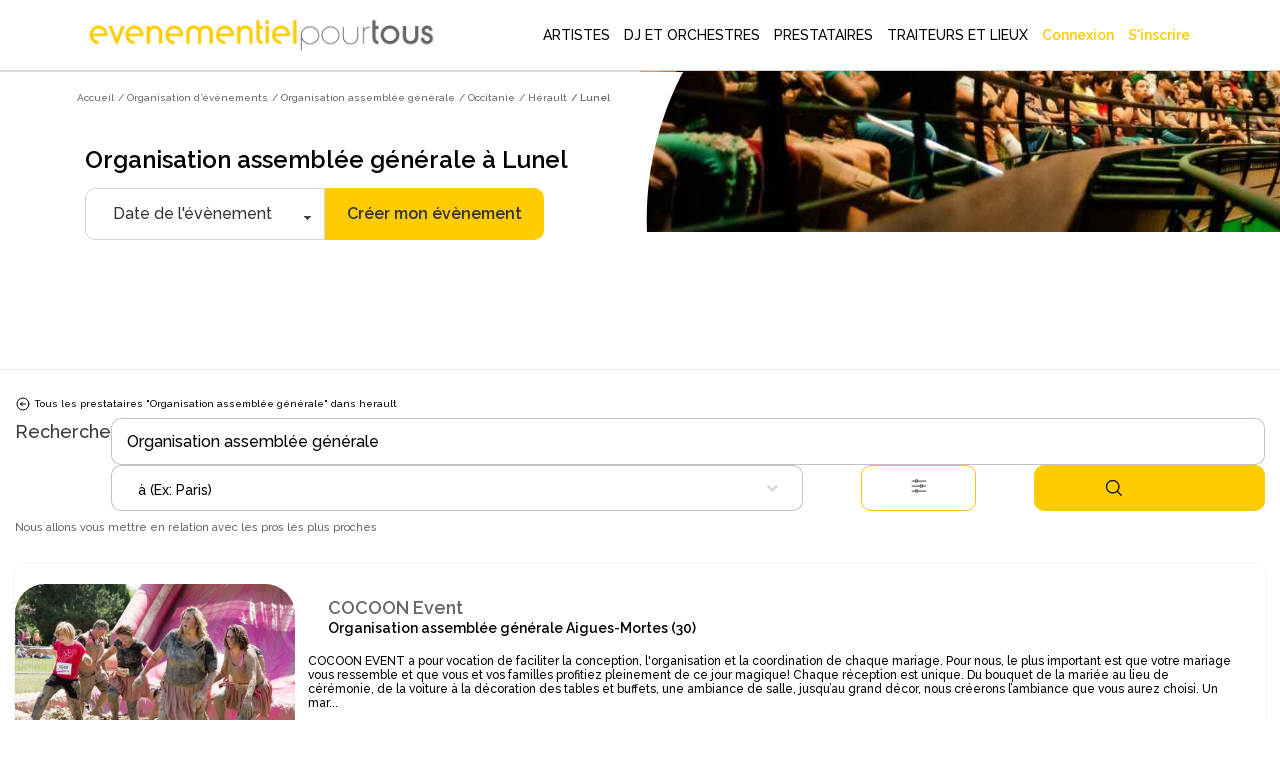

--- FILE ---
content_type: text/html; charset=utf-8
request_url: https://www.evenementielpourtous.com/organisation-d-evenements/assemblee-generale/occitanie/herault/lunel-34145
body_size: 246627
content:
<style>
    #quote-popup {
        position: fixed;
        background-color: transparent;
        z-index: 9999999;
        display: inline-block;
        left: 30%;
        /* top:120px!important;*/
        right: auto;
        -webkit-box-shadow: none;
        -moz-box-shadow: none;
        box-shadow: none;
        max-width : 700px!important;
    }

    @media (max-width:700px) {
        #quote-popup {
            left: 0;
            width: 100%;
        }
    }
</style>





<!DOCTYPE html> 
<html lang="fr" prefix="og: http://ogp.me/ns#">
<head>
    <meta charset="utf-8" />
    <title>Organisation assembl&#xE9;e g&#xE9;n&#xE9;rale &#xE0; Lunel -  Annuaire des professionnels de l&#x2019;&#xE9;v&#xE9;nementiel | Ev&#xE8;nementiel pour tous </title>

    <meta name="description" content="Vous cherchez un prestataire Organisation assemblée générale à Lunel pour votre évènement ? Evènementiel Pour Tous vous propose un large choix de professionnels de l’évènementiel près de chez vous." />
    <meta name="google-site-verification" content="QZ04H8iJhjRStUl4GrP56UvsQ0G83CwH14Ti7gRdCgY" />
    <!-- Facebook Pixel Code -->
<script defer>
    !function(f,b,e,v,n,t,s)
    {if(f.fbq)return;n=f.fbq=function(){n.callMethod?
    n.callMethod.apply(n,arguments):n.queue.push(arguments)};
    if(!f._fbq)f._fbq=n;n.push=n;n.loaded=!0;n.version='2.0';
    n.queue=[];t=b.createElement(e);t.async=!0;
    t.src=v;s=b.getElementsByTagName(e)[0];
    s.parentNode.insertBefore(t,s)}(window,document,'script',
    'https://connect.facebook.net/en_US/fbevents.js');
    fbq('init', '720468362376339'); 
    fbq('track', 'PageView');
</script>
<noscript>
    <img height="1" width="1" src="https://www.facebook.com/tr?id=720468362376339&amp;ev=PageView&amp;noscript=1"/>
</noscript>
<!-- End Facebook Pixel Code -->

    <link rel="shortcut icon" type="image/x-icon" href="/favicon.ico">
  

        <link rel="canonical" href="https://www.evenementielpourtous.com/organisation-d-evenements/assemblee-generale/occitanie/herault/lunel-34145" />


    <meta property="og:image" content="https://www.evenementielpourtous.com/images/homepage/evenementielpourtous.jpg" />
    <meta property="og:image:type" content="image/jpeg" />
    <meta property="og:image:width" content="1200" />
    <meta property="og:image:height" content="1200" />

    <!-- mobile settings -->
    <meta name="viewport" content="width=device-width, maximum-scale=1, initial-scale=1, user-scalable=0" />
    <!--[if IE]><meta http-equiv='X-UA-Compatible' content='IE=edge,chrome=1'><![endif]-->

        
    

        <script defer>
            (function (w, d, s, l, i) {
                w[l] = w[l] || []; w[l].push({
                    'gtm.start':
                        new Date().getTime(), event: 'gtm.js'
                }); var f = d.getElementsByTagName(s)[0],
                    j = d.createElement(s), dl = l != 'dataLayer' ? '&l=' + l : ''; j.async = true; j.src =
                        'https://www.googletagmanager.com/gtm.js?id=' + i + dl; f.parentNode.insertBefore(j, f);
            })(window, document, 'script', 'dataLayer', 'GTM-MDD9BRTC');</script>
        <!-- End Google Tag Manager -->

        <script src="/lib/tarteaucitron/tarteaucitron.min.js"></script>
        <script defer>
            tarteaucitron.user.gtagUa = 'UA-7715757-1';
            tarteaucitron.user.gtagMore = function () { /* add here your optionnal gtag() */ };
            (tarteaucitron.job = tarteaucitron.job || []).push('gtag');
        </script>
    
    <script async>
            tarteaucitron.init({
                "privacyUrl": "https://www2.evenementielpourtous.com/cgv.asp", /* Privacy policy url */
                "bodyPosition": "bottom", /* or top to bring it as first element for accessibility */

                "hashtag": "#tarteaucitron", /* Open the panel with this hashtag */
                "cookieName": "tarteaucitron", /* Cookie name */

                "orientation": "bottom", /* Banner position (top - bottom) */

                "groupServices": false, /* Group services by category */
                "showDetailsOnClick": true, /* Click to expand the description */
                "serviceDefaultState": "wait", /* Default state (true - wait - false) */

                "showAlertSmall": false, /* Show the small banner on bottom right */
                "cookieslist": false, /* Show the cookie list */

                "closePopup": false, /* Show a close X on the banner */

                "showIcon": true, /* Show cookie icon to manage cookies */
                //"iconSrc": "", /* Optionnal: URL or base64 encoded image */
                "iconPosition": "BottomRight", /* BottomRight, BottomLeft, TopRight and TopLeft */

                "adblocker": false, /* Show a Warning if an adblocker is detected */

                "DenyAllCta": true, /* Show the deny all button */
                "AcceptAllCta": true, /* Show the accept all button when highPrivacy on */
                "highPrivacy": true, /* HIGHLY RECOMMANDED Disable auto consent */

                "handleBrowserDNTRequest": false, /* If Do Not Track == 1, disallow all */

                "removeCredit": false, /* Remove credit link */
                "moreInfoLink": true, /* Show more info link */

                "useExternalCss": false, /* If false, the tarteaucitron.css file will be loaded */
                "useExternalJs": false, /* If false, the tarteaucitron.js file will be loaded */

                "cookieDomain": ".evenementielpourtous.com",  /* Shared cookie for multisite */

                "readmoreLink": "cookiespolicy", /* Change the default readmore link */

                "mandatory": true, /* Show a message about mandatory cookies */
                "mandatoryCta": true, /* Show the disabled accept button when mandatory on */

                //"customCloserId": "", /* Optional a11y: Custom element ID used to open the panel */

                "googleConsentMode": true, /* Enable Google Consent Mode v2 for Google ads and GA4 */

                "partnersList": false /* Show the number of partners on the popup/middle banner */        

        });
    </script>

        <link rel="stylesheet" href="/css/bootstrap.css?v=U4uLn4OXQJ5EtkcnAOJEOJSfTWL5vwXnFVNxCp57Jmo" />
    <link rel="stylesheet" href="/css/jquery-ui/jquery-ui-1.10.4.custom.css?v=v1Hl6S8Dn2iJPcLqnw5UjxxahM8ubi2Enpdo8vzcc7s" />


    <link rel="stylesheet" href="/smarty/assets/css/styles.css?v=DkRfSDfeCUWcNH_EcB5v2t64CQSvSQXmI9zdycDwDpo" />

    <style>

    </style>





<style>

  





    #topNav #topMain > li.mega-menu div.full-width {
        position: fixed;
        left: 0px;
        width: 100%;
        box-shadow: 5px 5px 5px #808080;
        background-color: white;
    }

        #topNav #topMain > li.mega-menu div.full-width div.adjust {
            width: 1170px;
        }

            #topNav #topMain > li.mega-menu div.full-width div.adjust div.row {
                width: 100%;
            }

        #topNav #topMain > li.mega-menu div.full-width div.row {
            width: 1170px;
        }

    #topNav #topMain > li.mega-menu div.row div > ul > li > span.obfuscation-link {
        cursor: pointer !important;
        font-weight: 400;
        line-height: 23px;
        color: #666;
        font-size: 12px;
        display: block;
        text-decoration: none;
        margin-top: 0px;
        -webkit-transition: all .3s;
        -moz-transition: all .3s;
        -o-transition: all .3s;
        transition: all .3s
    }

    #topNav #topMain > li.mega-menu div.row div > ul > li:hover > span {
        color: #000000;
        background-color: rgba(0,0,0,.05);
    }

    .top-right-text-on-picture {
        position: absolute;
        top: 30px;
        right: 30px;
        color: #ffffff;
    }

    .transparent-on-picture {
        background-color: rgb(0, 0, 0, 0.4);
    }

    .label {
        border: 1px solid #ccc;
        padding: 10px;
        margin: 0 0 10px;
        display: block;
    }

        .label:hover {
            background: #eee;
            cursor: pointer;
        }

    @media (max-width:992px) {
        #topNav #topMain > li.mega-menu div.full-width {
            overflow-y: scroll !important;
            height: 90%;
            z-index: 999999;
        }

            #topNav #topMain > li.mega-menu div.full-width div.adjust {
                min-height: 700px;
            }

        #header.transparent {
            position: fixed;
            background-color: transparent;
            border-bottom: rgba(255,255,255,.3) 1px solid;
            -webkit-box-shadow: none;
            -moz-box-shadow: none;
            box-shadow: none;
        }
    }

 
</style>

    <script type="application/ld&#x2B;json">{"@context": "https://schema.org",
"@type": "BreadcrumbList","itemListElement": [{"@type": "ListItem", "position": 1,"name": "Accueil", "item": "https://www.evenementielpourtous.com"},{"@type": "ListItem", "position": 2, "name": "Organisation d’évènements", "item": "https://www.evenementielpourtous.com/organisation-d-evenements"},{"@type": "ListItem", "position": 3, "name": "Organisation assemblée générale", "item": "https://www.evenementielpourtous.com/organisation-d-evenements/assemblee-generale"},{"@type": "ListItem", "position": 4, "name": "Occitanie", "item": "https://www.evenementielpourtous.com/organisation-d-evenements/assemblee-generale/occitanie"},{"@type": "ListItem", "position": 5, "name": "Hérault", "item": "https://www.evenementielpourtous.com/organisation-d-evenements/assemblee-generale/occitanie/herault"},{"@type": "ListItem", "position": 6, "name": "Lunel"}]}</script>
    
</head>






<body class="enable-animation smoothscroll">
    <!-- Google Tag Manager (noscript) -->
<noscript>
    <iframe src="https://www.googletagmanager.com/ns.html?id=GTM-MDD9BRTC"
            height="0" width="0" style="display:none;visibility:hidden"></iframe>
</noscript>
<!-- End Google Tag Manager (noscript) -->
<div id="wrapper" style="min-height:auto">

    <div id="quote-popup" class="modal" tabindex="-1" role="dialog">

    </div>

    
<style>
    #header.transparent #topMain.nav-pills > li > a {
         color: black; 
        -webkit-border-radius: 0;
        -moz-border-radius: 0;
        border-radius: 0
    }


    #header.transparent #topNav button.btn-mobile, #header.theme-color #topNav button.btn-mobile{
        color:black
    }

    #topNav button.btn-mobile {
       /*  text-align:end; */
        margin-top: 5px;
    }

        #topNav button.btn-mobile > svg {
        margin-right:4%;
    }

    .marginimageTopper {
        margin-top: -12px;
    }

    @media (max-width:760px){
        .mobileariane{
            display:none!important;
        }

        .marginimageTopper {
            margin-top: 5px;
        }
    }
  

    </style>
<div id="header" style=" border-bottom: 1px solid  #66666647;background-color:white" class="navbar-toggleable-md header-md sticky transparent clearfix">

    <header id="topNav">
        <div class="container  ; d-flex ; d-md-block " style="display: flex;flex-wrap:nowrap; justify-content: flex-start; align-items: center;">

            <button class="btn btn-mobile" data-toggle="collapse" data-target=".nav-main-collapse">
<svg style="height:24px;width:24px ;margin-right:auto; margin-left:5%;color:black;" xmlns="http://www.w3.org/2000/svg" fill="none" viewBox="0 0 24 24" stroke-width="1.5" stroke="#000000" >
                    <path stroke-linecap="round" stroke-linejoin="round" d="M3.75 5.25h16.5m-16.5 4.5h16.5m-16.5 4.5h16.5m-16.5 4.5h16.5" />
                </svg>

            </button>

            <a class="logo  float-left  col-sm-8 col-md-3 col-xl-4" href="/">
                        <img class="marginimageTopper" style="  margin-top:10px;  width: 100%;
    height: auto;
          " src="/images/logo-jaune-fond-blanc.svg" alt="evenementielpourtous.com" />


            </a>

                
<link rel="preconnect" href="https://fonts.googleapis.com">
<link rel="preconnect" href="https://fonts.gstatic.com" crossorigin>
<link href="https://fonts.googleapis.com/css2?family=Raleway:wght@500&display=swap" rel="stylesheet">
<style>

    *{
        font-family: 'Raleway', sans-serif !important;
    }
    .dropdown-toggle{
        padding-left:2px!important

        }

    #topMain > li > a{
    
    padding-left:5px!important;
    padding-right:5px!important;
    }


    #topMain > li > a:hover {
            color: #ffcc00!important;
            font-weight: 900 !important;
    }

    #topMain > li :hover{
        background-color:white!important;
            color: #ffcc00!important;
            border-bottom: 3px solid #ffcc00;
            font-weight:900!important;
    }

    #NOUNDERLINE  li :hover {
        border-bottom: 0px solid transparent !important;
   
    }
    #topNav ul #ept-menu-pro-container li a{
        margin :auto;
    }

    #topNav ul.dropdown-menu.dropdown-menu-clean li{
        padding: 0;
        width: fit-content;
    }

    #topNav ul #ept-menu-pro-container li a{
        width: fit-content;
        margin: 0!important;
        padding:0!important;
    }
    .selectionMetiers li {
        margin-top:10px;
        margin-bottom:10px;
        font-size:1rem!important;
      
    }

    #topNav ul.dropdown-menu li a{
        font-size: 1rem !important;
    }
    .selectionMetiers{
        width: 30%;
    }
    .menulister{
        display:flex;
    }
    
  .otherjobs{
      display:flex;
  }

    @media (max-width:1320px)  {
        .menulister {
            display: flex;
            flex-wrap: wrap;
        }

        .selectionMetiers {
            width: 50%;
        }

        .response{
            width:100%;
        }
        .menucard{
            display:none;
        }
    }
    @media (max-width:991px){
        .selectionMetiers {
            width: 100%;
        }

        .menulister {
            display: flex;
            flex-wrap:wrap;
        }

        .dropdown-menu {
            overflow-y: scroll;
            max-height: 500px
        }
        .otherjobs{
            display:block
        }
    }

    #header.transparent #topMain.nav-pills > li#ept-menu-pro-container:hover{
        color:#ffcc00!important;
        background-color:white!important;
        border-bottom: 3px solid #ffcc00;
        font-weight: 900 !important;
    }
     #header.transparent #topMain.nav-pills > li#ept-menu-pro-container:hover > a{
            color: #ffcc00 !important;
            background-color: white !important;
            border-bottom: 3px solid #ffcc00;
            font-weight: 900 !important;
     } 
 
     .menucard{
        border-radius: 10px;
        width: 200px;
        overflow: hidden;
        border: 1px solid #99999999!important;
        margin: 5%;
        padding: 0 0 5% 0;
        border-bottom: 1px solid #99999999 !important;
     }

    .menucard:hover{
            border: 1px solid #99999999 !important;
    }

     .selectionMetiers > li > div:hover{
        color: #ffcc00 !important;
        background-color: white !important;
        transition: color 0.2s ease;
        font-weight: 900 !important;
        cursor: pointer;
     }
       .selectionMetiers > li > div{
        color: black !important;
        ;
        background-color: white !important;
        transition : color 0.2s ease;
        font-weight: 100 !important;
     }

    .otherjobs > li > div {
        color: black !important;
        background-color: white !important;
        transition: color 0.2s ease;
        font-weight: 100 !important;
    }
     .otherjobs > li > div:hover{
        color: #ffcc00 !important;
        background-color: white !important;
        transition: color 0.2s ease;
        font-weight: 900 !important;
        cursor: pointer;
     }

 

    .selectionMetiers > li > a {
        color:black!important;
    }

        .selectionMetiers > li > a:hover {
        color: #ffcc00 !important;
    }

    </style>
<div class="navbar-collapse float-right nav-main-collapse collapse col-md-9 col-xl-8">
    <nav class="nav-main">







        <ul id="topMain" class="nav nav-pills nav-main">

            <li class="dropdown mega-menu @*nav-animate-fadeIn*@ mega-menu-trigger" id="ept-menu-pro-container">
                <a class="dropdown-toggle" style="font-family: 'Raleway', sans-serif; text-decoration:none;"  href="#">
                    ARTISTES
                </a>
                <ul class="dropdown-menu-clean dropdown-menu" style="width: 100%; position:fixed"  id=" ept-mega-menu">
                    <div id="NOUNDERLINE"  style="margin:10px 15% 25px 15%">
                        <div style=" width:100%">
                    <li>
                        <div style="color:black; margin-bottom:15px;font-size:14px;font-weight:900">Sélectionnez les artistes que vous cherchez :</div>
                    </li>
                    <div class="menulister">

                        <div class="selectionMetiers" >
                    <li>
                        <div class="obfuscation-link"  data-o="aHR0cHM6Ly93d3cuZXZlbmVtZW50aWVscG91cnRvdXMuY29tL3NwZWN0YWNsZS1yZXZ1ZS1ldC1hbmltYXRpb24tYXJ0aXN0aXF1ZS9tYWdpY2llbg=="><svg style="height:25px;width:25px; margin-right:10px;" height="30" viewBox="0 0 30 30" width="30" xmlns="http://www.w3.org/2000/svg"><path d="M21.5 20c-.378-.003-.614.383-.443.717l.99 1.984c.28.63 1.214.163.883-.44l-.99-1.985c-.08-.168-.254-.274-.44-.275zM6.49 7c-.48 0-.7.722-.226.946l1.992.984c.606.33 1.075-.6.443-.88l-1.993-.985C6.633 7.027 6.573 7 6.49 7zM30 10.5c0 .277-.223.5-.5.5h-2c-.277 0-.5-.223-.5-.5s.223-.5.5-.5h2c.277 0 .5.223.5.5zM17.5 0c.277 0 .5.223.5.5v2c0 .277-.223.5-.5.5s-.5-.223-.5-.5v-2c0-.277.223-.5.5-.5zm-5.092 4.03c-.25-.05-.537-.055-.803.1-.265.153-.402.41-.476.655-.075.244-.1.5-.103.777-.007.554.072 1.19.162 1.834.09.644.194 1.293.25 1.82.1.954-.185 1.214-.75 1.696-.413.354-.986.707-1.528 1.092-.542.384-1.072.774-1.477 1.162-.202.194-.374.386-.503.605-.13.22-.23.497-.157.8.073.304.283.505.496.645.215.14.457.24.726.328.538.176 1.19.3 1.852.416.662.114 1.333.217 1.873.333.952.205 1.16.507 1.46 1.217.207.49.393 1.123.605 1.74.212.617.43 1.222.69 1.715.13.246.266.467.44.652.176.186.412.354.716.38.305.025.562-.102.766-.255.205-.153.38-.345.55-.566.343-.442.667-1.002.986-1.574.318-.573.63-1.155.908-1.614.41-.83.91-.906 1.66-.96.552-.023 1.23-.013 1.904-.016.673-.004 1.337-.02 1.9-.104.28-.042.536-.1.77-.2.235-.103.475-.263.6-.548.125-.285.077-.576-.012-.814-.09-.24-.226-.46-.39-.684-.33-.45-.78-.92-1.247-1.39-.465-.468-.946-.933-1.312-1.33-.672-.697-.63-.89-.38-1.63.18-.51.446-1.13.698-1.75.254-.618.495-1.232.626-1.78.066-.272.107-.528.092-.786-.014-.258-.098-.554-.342-.758-.243-.204-.528-.24-.79-.232-.263.007-.53.062-.82.142-.574.16-1.226.428-1.88.71-.654.28-1.312.622-1.855.837-.864.366-1.314.245-2.01-.158-.46-.295-1.003-.8-1.55-1.18-.547-.378-1.09-.802-1.596-1.052-.253-.126-.495-.224-.746-.274zm.303 1.17c.414.205.936.61 1.472.98.535.37 1.082.88 1.58 1.2.497.317.895.582 1.39.624.498.042.947-.15 1.528-.38.58-.23 1.24-.57 1.883-.847.64-.276 1.27-.53 1.753-.666.625-.206.684.066.618.44-.105.438-.33 1.027-.58 1.634-.246.606-.515 1.233-.713 1.79-.198.56-.38.873-.255 1.39.117.49.446.825.844 1.255.396.43.88.897 1.334 1.357.456.46.885.913 1.15 1.277.416.526-.094.626-.31.666-.46.07-1.096.088-1.756.092-.66.003-1.343-.007-1.94.017-.595.023-1.072.03-1.503.28-.43.25-.67.66-.97 1.16-.303.497-.615 1.085-.926 1.645-.313.56-.628 1.093-.904 1.45-.406.435-.565.354-.795-.063-.207-.396-.422-.973-.63-1.576-.207-.603-.408-1.237-.617-1.778-.208-.54-.37-.983-.752-1.304-.382-.32-.85-.407-1.432-.53-.583-.122-1.26-.226-1.908-.34-.65-.113-1.27-.248-1.71-.382-.667-.203-.372-.528-.18-.705.33-.31.83-.69 1.36-1.067.53-.376 1.09-.757 1.56-1.115.467-.358.85-.63 1.054-1.092.202-.46.14-.925.082-1.5-.06-.574-.167-1.226-.256-1.855-.09-.63-.16-1.24-.153-1.682-.027-.45.232-.576.684-.375zM10.5 17c-.13.004-.253.058-.343.15L.64 26.652c-.895.893-.776 2.134-.105 2.81.672.674 1.913.795 2.81-.103l9.49-9.49c.492-.472-.25-1.182-.706-.708l-9.49 9.49c-.58.58-1.07.43-1.396.104-.325-.328-.47-.826.102-1.397l9.518-9.503c.325-.318.083-.857-.364-.857z" /></svg>Magicien </div>
                    </li>
                    <li><div  class="obfuscation-link"  data-o="aHR0cHM6Ly93d3cuZXZlbmVtZW50aWVscG91cnRvdXMuY29tL3NwZWN0YWNsZS1yZXZ1ZS1ldC1hbmltYXRpb24tYXJ0aXN0aXF1ZS9jYXJpY2F0dXJpc3Rl">                    <svg style="height:25px;width:25px; margin-right:10px;" enable-background="new 0 0 64 64" height="64px" version="1.1" viewBox="0 0 64 64" width="64px" xml:space="preserve" xmlns="http://www.w3.org/2000/svg" xmlns:xlink="http://www.w3.org/1999/xlink"><g id="Layer_2"><g><line fill="none" stroke="#231F20" stroke-linecap="round" stroke-linejoin="round" stroke-miterlimit="10" stroke-width="2" x1="27.167" x2="27.167" y1="13.489" y2="17.67" /><line fill="none" stroke="#231F20" stroke-linecap="round" stroke-linejoin="round" stroke-miterlimit="10" stroke-width="2" x1="29.258" x2="25.076" y1="15.579" y2="15.579" /></g><g><line fill="none" stroke="#231F20" stroke-linecap="round" stroke-linejoin="round" stroke-miterlimit="10" stroke-width="2" x1="36.081" x2="36.081" y1="43.856" y2="48.038" /><line fill="none" stroke="#231F20" stroke-linecap="round" stroke-linejoin="round" stroke-miterlimit="10" stroke-width="2" x1="38.172" x2="33.99" y1="45.947" y2="45.947" /></g><g><line fill="none" stroke="#231F20" stroke-linecap="round" stroke-linejoin="round" stroke-miterlimit="10" x1="23.944" x2="23.944" y1="21.208" y2="23.542" /><line fill="none" stroke="#231F20" stroke-linecap="round" stroke-linejoin="round" stroke-miterlimit="10" x1="25.111" x2="22.778" y1="22.375" y2="22.375" /></g><g><line fill="none" stroke="#231F20" stroke-linecap="round" stroke-linejoin="round" stroke-miterlimit="10" x1="40.785" x2="40.785" y1="37.862" y2="40.195" /><line fill="none" stroke="#231F20" stroke-linecap="round" stroke-linejoin="round" stroke-miterlimit="10" x1="41.952" x2="39.619" y1="39.028" y2="39.028" /></g></g><g id="Layer_1"><g><rect fill="none" height="37.512" stroke="#231F20" stroke-linecap="round" stroke-linejoin="round" stroke-miterlimit="10" stroke-width="2" transform="matrix(0.7071 0.7071 -0.7071 0.7071 32.2562 -12.6363)" width="10.682" x="26.041" y="13.862" /><polygon fill="none" points="    18.086,45.914 21.854,49.681 16.707,51.06 11.561,52.439 12.94,47.293 14.319,42.146   " stroke="#231F20" stroke-linecap="round" stroke-linejoin="round" stroke-miterlimit="10" stroke-width="2" /><rect fill="none" height="5.28" stroke="#231F20" stroke-linecap="round" stroke-linejoin="round" stroke-miterlimit="10" stroke-width="2" transform="matrix(0.7071 0.7071 -0.7071 0.7071 25.9895 -27.7655)" width="10.682" x="41.17" y="14.85" /></g></g><g id="Layer_3" /></svg>Caricaturiste</div></li>
                    <li> <a href="/spectacle-revue-et-animation-artistique"><svg style="height:20px;width:20px;margin-right:10px;" id="Layer_3" style="enable-background:new 0 0 64 64;" version="1.1" viewBox="0 0 64 64" xml:space="preserve" xmlns="http://www.w3.org/2000/svg" xmlns:xlink="http://www.w3.org/1999/xlink"><g><path d="M62,1H49H15H2C1.447,1,1,1.447,1,2v24v4v28v4c0,0.553,0.447,1,1,1h60c0.553,0,1-0.447,1-1v-4V30v-4V2   C63,1.447,62.553,1,62,1z M48.16,15H15.84c0.094-0.655,0.16-1.319,0.16-2V3h32v10C48,13.681,48.065,14.345,48.16,15z M15.41,17   H48.59c1.013,3.391,3.282,6.235,6.261,8.015C53.267,25.095,52,26.397,52,28c0,1.654,1.346,3,3,3h0.915l-1.141,14H49V34   c0-0.553-0.447-1-1-1H34c-0.553,0-1,0.447-1,1v11h-2V34c0-0.553-0.447-1-1-1H16c-0.553,0-1,0.447-1,1v11H9.228L8.085,31H9   c1.654,0,3-1.346,3-3c0-1.603-1.267-2.905-2.851-2.985C12.129,23.235,14.397,20.391,15.41,17z M61,29h-4h-2c-0.552,0-1-0.448-1-1   s0.448-1,1-1h6V29z M42,46v5h-2v-5c0-0.553-0.447-1-1-1h-4V35h12v10h-4C42.447,45,42,45.447,42,46z M24,46v5h-2v-5   c0-0.553-0.447-1-1-1h-4V35h12v10h-4C24.447,45,24,45.447,24,46z M7,29H3v-2h6c0.552,0,1,0.448,1,1s-0.448,1-1,1H7z M3,31h3.078   L8,54.5C8,55.879,6.879,57,5.5,57H3V31z M9.391,47H20v10H9.225c0.488-0.731,0.773-1.617,0.772-2.581L9.391,47z M22,53h2v4h-2V53z    M26,47h12v10H26V47z M40,53h2v4h-2V53z M44,47h10.611L54,54.5c0,0.925,0.282,1.784,0.762,2.5H44V47z M55.997,54.581L57.922,31H61   v26h-2.5C57.121,57,56,55.879,55.997,54.581z M61,3v21.959C54.85,24.449,50,19.28,50,13V3H61z M3,3h11v10   c0,6.28-4.85,11.449-11,11.959V3z M3,61v-2h2.5h53H61v2H3z" /><path d="M45,5H19c-0.553,0-1,0.447-1,1v6c0,0.553,0.447,1,1,1h26c0.553,0,1-0.447,1-1V6C46,5.447,45.553,5,45,5z M44,11H20V7h24V11   z" /></g></svg> Animation artistique</a></li>
                    <li>
                        <div class="obfuscation-link"  data-o="aHR0cHM6Ly93d3cuZXZlbmVtZW50aWVscG91cnRvdXMuY29tL3NwZWN0YWNsZXMtZW5mYW50cy1ldC1hbmltYXRpb25zLWRlLW5vZWwvbG9jYXRpb24tZGUtc3RydWN0dXJlLWdvbmZsYWJsZQ==">
                            <svg style="height:25px;width:25px;margin-right:10px;" width="64pt"
                                 height="64pt"
                                 viewBox="0 0 22.577778 22.577778"
                                 version="1.1"
                                 id="svg831"
                                 inkscape:version="1.1.1 (3bf5ae0d25, 2021-09-20)"
                                 sodipodi:docname="Export - Unblash - 64px.svg"
                                 inkscape:export-filename="C:\Users\User\Desktop\CARLOS PROJECT\6. JUNI 1\Done\1\EXPAND\17 - Children Toy Paper Windmill.png"
                                 inkscape:export-xdpi="576"
                                 inkscape:export-ydpi="576"
                                 xmlns:inkscape="http://www.inkscape.org/namespaces/inkscape"
                                 xmlns:sodipodi="http://sodipodi.sourceforge.net/DTD/sodipodi-0.dtd"
                                 xmlns="http://www.w3.org/2000/svg"
                                 xmlns:svg="http://www.w3.org/2000/svg"
                                 xmlns:rdf="http://www.w3.org/1999/02/22-rdf-syntax-ns#"
                                 xmlns:cc="http://creativecommons.org/ns#"
                                 xmlns:dc="http://purl.org/dc/elements/1.1/">
                                <defs id="defs825">
                                    <pattern id="EMFhbasepattern"
                                             patternUnits="userSpaceOnUse"
                                             width="6"
                                             height="6"
                                             x="0"
                                             y="0" />
                                    <pattern id="EMFhbasepattern-9"
                                             patternUnits="userSpaceOnUse"
                                             width="6"
                                             height="6"
                                             x="0"
                                             y="0" />
                                    <pattern id="EMFhbasepattern-0"
                                             patternUnits="userSpaceOnUse"
                                             width="6"
                                             height="6"
                                             x="0"
                                             y="0" />
                                    <pattern id="EMFhbasepattern-7"
                                             patternUnits="userSpaceOnUse"
                                             width="6"
                                             height="6"
                                             x="0"
                                             y="0" />
                                    <pattern id="EMFhbasepattern-2"
                                             patternUnits="userSpaceOnUse"
                                             width="6"
                                             height="6"
                                             x="0"
                                             y="0" />
                                    <pattern id="EMFhbasepattern-98"
                                             patternUnits="userSpaceOnUse"
                                             width="6"
                                             height="6"
                                             x="0"
                                             y="0" />
                                    <pattern id="EMFhbasepattern-6"
                                             patternUnits="userSpaceOnUse"
                                             width="6"
                                             height="6"
                                             x="0"
                                             y="0" />
                                    <pattern id="EMFhbasepattern-01"
                                             patternUnits="userSpaceOnUse"
                                             width="6"
                                             height="6"
                                             x="0"
                                             y="0" />
                                    <pattern id="EMFhbasepattern-07"
                                             patternUnits="userSpaceOnUse"
                                             width="6"
                                             height="6"
                                             x="0"
                                             y="0" />
                                    <pattern id="EMFhbasepattern-8"
                                             patternUnits="userSpaceOnUse"
                                             width="6"
                                             height="6"
                                             x="0"
                                             y="0" />
                                    <pattern id="EMFhbasepattern-4"
                                             patternUnits="userSpaceOnUse"
                                             width="6"
                                             height="6"
                                             x="0"
                                             y="0" />
                                    <pattern id="EMFhbasepattern-40"
                                             patternUnits="userSpaceOnUse"
                                             width="6"
                                             height="6"
                                             x="0"
                                             y="0" />
                                    <pattern id="EMFhbasepattern-08"
                                             patternUnits="userSpaceOnUse"
                                             width="6"
                                             height="6"
                                             x="0"
                                             y="0" />
                                    <pattern id="EMFhbasepattern-04"
                                             patternUnits="userSpaceOnUse"
                                             width="6"
                                             height="6"
                                             x="0"
                                             y="0" />
                                    <pattern id="EMFhbasepattern-014"
                                             patternUnits="userSpaceOnUse"
                                             width="6"
                                             height="6"
                                             x="0"
                                             y="0" />
                                    <pattern id="EMFhbasepattern-27"
                                             patternUnits="userSpaceOnUse"
                                             width="6"
                                             height="6"
                                             x="0"
                                             y="0" />
                                    <pattern id="EMFhbasepattern-09"
                                             patternUnits="userSpaceOnUse"
                                             width="6"
                                             height="6"
                                             x="0"
                                             y="0" />
                                    <pattern id="EMFhbasepattern-5"
                                             patternUnits="userSpaceOnUse"
                                             width="6"
                                             height="6"
                                             x="0"
                                             y="0" />
                                    <pattern id="EMFhbasepattern-018"
                                             patternUnits="userSpaceOnUse"
                                             width="6"
                                             height="6"
                                             x="0"
                                             y="0" />
                                </defs>
                                <sodipodi:namedview id="base"
                                                    pagecolor="#ffffff"
                                                    bordercolor="#666666"
                                                    borderopacity="1.0"
                                                    inkscape:pageopacity="0.0"
                                                    inkscape:pageshadow="2"
                                                    inkscape:zoom="9.1757813"
                                                    inkscape:cx="42.612175"
                                                    inkscape:cy="42.666667"
                                                    inkscape:document-units="pt"
                                                    inkscape:current-layer="layer1"
                                                    showgrid="false"
                                                    units="pt"
                                                    inkscape:window-width="1920"
                                                    inkscape:window-height="1001"
                                                    inkscape:window-x="-9"
                                                    inkscape:window-y="-9"
                                                    inkscape:window-maximized="1"
                                                    inkscape:pagecheckerboard="true"
                                                    inkscape:showpageshadow="false"
                                                    inkscape:object-paths="true"
                                                    inkscape:snap-intersection-paths="true"
                                                    inkscape:snap-smooth-nodes="true"
                                                    inkscape:snap-midpoints="true"
                                                    showguides="true"
                                                    inkscape:snap-bbox="true"
                                                    inkscape:bbox-nodes="true"
                                                    inkscape:snap-nodes="false"
                                                    inkscape:snap-global="true">
                                    <inkscape:grid type="xygrid"
                                                   id="grid1378" />
                                    <sodipodi:guide position="0.97013831,21.607643"
                                                    orientation="78.000048,0"
                                                    id="guide1380"
                                                    inkscape:locked="false" />
                                    <sodipodi:guide position="0.97013831,0.97013129"
                                                    orientation="0,78.000005"
                                                    id="guide1382"
                                                    inkscape:locked="false" />
                                    <sodipodi:guide position="21.607639,0.97013129"
                                                    orientation="-78.000048,0"
                                                    id="guide1384"
                                                    inkscape:locked="false" />
                                    <sodipodi:guide position="21.607639,21.607643"
                                                    orientation="0,-78.000005"
                                                    id="guide1386"
                                                    inkscape:locked="false" />
                                </sodipodi:namedview>
                                <metadata id="metadata828">
                                    <rdf:RDF>
                                        <cc:Work rdf:about="">
                                            <dc:format>image/svg+xml</dc:format>
                                            <dc:type rdf:resource="http://purl.org/dc/dcmitype/StillImage" />
                                        </cc:Work>
                                    </rdf:RDF>
                                </metadata>
                                <g inkscape:label="Icon"
                                   inkscape:groupmode="layer"
                                   id="layer1"
                                   transform="translate(0,-274.42223)">
                                    <path id="path2631"
                                          style="color:#000000;display:inline;fill:#000000;stroke-width:1;stroke-linecap:round;stroke-linejoin:round;-inkscape-stroke:none"
                                          d="m 10.102622,278.24017 -2.3221586,3.67934 c -0.2682921,0.42505 -0.2376609,0.94035 0,1.31687 0.2376596,0.37651 0.6756634,0.63325 1.1859068,0.63325 h 0.3598014 c -0.041121,0.11516 -0.063332,0.23841 -0.063332,0.367 v 1.84435 c 0,0.12853 0.022211,0.25185 0.063332,0.36699 h -1.049901 c 0.041316,-0.11516 0.064042,-0.23841 0.064042,-0.36699 v -1.47447 c 8.104e-4,-0.20462 -0.1652695,-0.37067 -0.3698763,-0.36988 -0.203483,8.1e-4 -0.3677944,0.16639 -0.3669979,0.36988 v 1.47447 c 1.4e-6,0.20783 -0.1620459,0.36699 -0.3698763,0.36699 H 2.0768876 c -0.2078307,0 -0.3698774,-0.15916 -0.3698761,-0.36699 v -1.84435 c -1.3e-6,-0.20783 0.1620454,-0.367 0.3698761,-0.367 h 4.7896793 c 0.248109,0 0.3670021,-0.16962 0.3670021,-0.41305 v -1.06069 c 0,-0.40261 -0.334271,-0.7376 -0.7368742,-0.7376 H 5.7591015 c -0.4026035,0 -0.7368741,0.33499 -0.7368738,0.7376 v 0.73686 H 4.2853539 v -0.73686 c 0,-0.40261 -0.3342706,-0.7376 -0.7368736,-0.7376 H 2.8137614 c -0.4026032,0 -0.7368738,0.33499 -0.7368738,0.7376 v 0.73686 c -0.6060697,0 -1.10675352,0.4978 -1.10674976,1.10388 v 1.84435 c -1.81e-6,0.28175 0.10822506,0.54025 0.28496276,0.73615 -0.1769509,0.19657 -0.28496443,0.45566 -0.28496276,0.73759 v 1.84146 c -1.67e-6,0.28195 0.10801206,0.54093 0.28496276,0.73688 -0.1767376,0.19653 -0.28496443,0.45584 -0.28496276,0.73759 v 1.84074 c -3.62e-6,0.60608 0.50068086,1.10749 1.10674976,1.10749 h 1.8414649 c 0.2817249,0 0.5395409,-0.10904 0.7354346,-0.28569 0.1965194,0.17699 0.4557741,0.28569 0.738313,0.28569 h 2.5812172 c 0.6060528,0 1.1038708,-0.50144 1.1038708,-1.10749 v -0.73686 c 0,-1.22525 0.9860859,-2.21135 2.2113409,-2.21135 1.225255,0 2.211341,0.9861 2.211341,2.21135 v 0.73686 c 0,0.60607 0.497818,1.10749 1.10387,1.10749 h 2.57834 c 0.283263,0 0.543051,-0.10932 0.739752,-0.28713 0.196079,0.17753 0.455126,0.28713 0.737593,0.28713 h 1.841465 c 0.606069,0 1.106754,-0.50141 1.106749,-1.10749 v -1.84074 c 3e-6,-0.28172 -0.108255,-0.54106 -0.284962,-0.73759 0.176932,-0.19594 0.284965,-0.45495 0.284962,-0.73688 v -1.84146 c 3e-6,-0.28192 -0.108032,-0.54102 -0.284962,-0.73759 0.176714,-0.1959 0.284965,-0.45442 0.284962,-0.73615 v -1.84435 c 5e-6,-0.60608 -0.50068,-1.10388 -1.106749,-1.10388 v -0.73686 c 0,-0.40261 -0.334991,-0.7376 -0.737593,-0.7376 h -0.736874 c -0.402605,0 -0.736874,0.33499 -0.736874,0.7376 v 0.73686 h -0.734715 v -0.73686 c 0,-0.40261 -0.334271,-0.7376 -0.736874,-0.7376 h -0.736874 c -0.402603,0 -0.736873,0.33499 -0.736873,0.7376 v 1.07437 c 0,0.28492 0.146816,0.39941 0.36702,0.39941 h 4.789679 c 0.20783,0 0.369878,0.15917 0.369876,0.367 v 1.84433 c 2e-6,0.20784 -0.162046,0.367 -0.369876,0.367 -1.7189,0 -3.437799,0 -5.156699,0 -0.20783,0 -0.369878,-0.15916 -0.369876,-0.367 v -1.47446 c 8.1e-4,-0.20376 -0.163954,-0.36948 -0.367718,-0.36987 -0.204607,-8.2e-4 -0.370677,0.16527 -0.369876,0.36987 v 1.47446 c 0,0.12853 0.02274,0.25187 0.06404,0.367 h -1.0499 c 0.04114,-0.11516 0.06404,-0.2384 0.06404,-0.367 v -1.84433 c 2e-6,-0.12867 -0.02292,-0.25185 -0.06404,-0.367 h 0.360521 c 0.510243,0 0.948247,-0.25675 1.185907,-0.63326 0.23766,-0.37652 0.268292,-0.89182 0,-1.31687 l -2.322879,-3.67933 c -0.268291,-0.42505 -0.727055,-0.63685 -1.185907,-0.63686 -0.458853,-2e-5 -0.917616,0.21177 -1.185907,0.63682 z m 1.185907,0.10792 c 0.221322,0 0.443102,0.0958 0.563448,0.2864 l 2.322161,3.67646 c 0.120341,0.19066 0.102392,0.36812 0,0.53035 -0.102392,0.16223 -0.295699,0.29144 -0.56273,0.29144 H 8.9663702 c -0.2670333,0 -0.4610528,-0.12923 -0.5634501,-0.29144 -0.1023918,-0.16223 -0.1203553,-0.33969 0,-0.53035 l 2.3228789,-3.67646 c 0.120341,-0.19066 0.341407,-0.2864 0.56273,-0.2864 z m -8.4747676,4.04777 h 0.7347151 v 0.73688 H 2.8137614 Z m 2.9453365,0 h 0.7375927 v 0.73688 H 5.7590979 Z m 10.3219881,0 h 0.736874 v 0.73688 h -0.736874 z m 2.945337,0 h 0.736874 v 0.73688 h -0.736874 z m -8.659706,1.47374 h 1.844343 c 0.207832,0 0.366998,0.15917 0.366998,0.367 v 1.84435 c 0,0.20783 -0.159166,0.367 -0.366998,0.367 -0.614781,0 -1.229562,0 -1.844343,0 -0.207832,0 -0.3669987,-0.15917 -0.3669973,-0.367 v -1.84435 c -1.4e-6,-0.20783 0.1591653,-0.367 0.3669973,-0.367 z m -8.2898294,3.31523 h 1.8414649 c 0.2078313,0 0.3669989,0.16203 0.3669978,0.36986 v 1.84147 c 1.1e-6,0.20783 -0.1591665,0.36699 -0.3669978,0.36699 H 2.0768876 c -0.2078314,0 -0.3698774,-0.15916 -0.3698761,-0.36699 v -1.84147 c -1.3e-6,-0.20783 0.1620447,-0.36986 0.3698761,-0.36986 z m 3.8865774,0 c 3.8429719,0 6.785936,0 10.650848,0 0.523347,0 0.940524,0.41789 0.940521,0.94123 0,1.52844 0,3.05688 0,4.58532 0,0.20881 -0.163955,0.36987 -0.372754,0.36987 h -2.57834 c -0.207816,0 -0.366997,-0.16205 -0.366997,-0.36987 v -0.73688 c 0,-1.62348 -1.324723,-2.94534 -2.948214,-2.94534 -1.6234911,0 -2.9482151,1.32186 -2.9482137,2.94534 v 0.73688 c 0,0.20782 -0.1591815,0.36987 -0.366998,0.36987 H 5.3921001 c -0.2088002,0 -0.3698764,-0.16106 -0.369876,-0.36987 0,-1.52844 0,-3.05688 0,-4.58532 -2.9e-6,-0.52334 0.4178932,-0.94123 0.9412409,-0.94123 z m 12.69596,0 h 1.841465 c 0.207832,0 0.369877,0.16203 0.369876,0.36986 v 1.84147 c 1e-6,0.20783 -0.162044,0.36699 -0.369876,0.36699 h -1.841465 c -0.207832,0 -0.369878,-0.15916 -0.369876,-0.36699 0,-0.61382 0,-1.22765 0,-1.84147 -2e-6,-0.20783 0.162044,-0.36986 0.369876,-0.36986 z m -14.7410725,3.31593 c 0.2078313,0 0.3669989,0.16203 0.3669978,0.36986 v 1.84076 c 1.1e-6,0.20783 -0.1591665,0.36987 -0.3669978,0.36987 H 2.0768876 c -0.2078314,0 -0.3698774,-0.16204 -0.3698761,-0.36987 v -1.84076 c -1.1e-6,-0.20133 0.1519917,-0.36017 0.3504469,-0.36986 z m 16.5825355,0 c 0.207832,0 0.369878,0.16203 0.369877,0.36986 v 1.84076 c 1e-6,0.20783 -0.162045,0.36987 -0.369877,0.36987 h -1.841465 c -0.207831,0 -0.369877,-0.16204 -0.369876,-0.36987 v -1.86018 c 0.0093,-0.19206 0.158393,-0.34106 0.350447,-0.35044 z"
                                          sodipodi:nodetypes="cccscccccccsccsscccccssssccsssscccccccccsscssssssssscsscccccccccssssccssssccsccccccccccccccssccccsccssscccsccccccccccccccccccccssccccccsssccssccsccccssssssssscccssccssccscccsscccccccsscccc" />
                                </g>
                            </svg>Jeux gonflables
                        </div>
                    </li>
</div>
<div class="selectionMetiers" >
    <li><div class="obfuscation-link" data-o="aHR0cHM6Ly93d3cuZXZlbmVtZW50aWVscG91cnRvdXMuY29tL3NwZWN0YWNsZS1yZXZ1ZS1ldC1hbmltYXRpb24tYXJ0aXN0aXF1ZS9mZXV4LWQtYXJ0aWZpY2UtcHlyb3RlY2huaWU="> <svg style="height:25px;width:25px;margin-right:10px;" enable-background="new 0 0 200 200" id="Layer_1" version="1.1" viewBox="0 0 200 200" xml:space="preserve" xmlns="http://www.w3.org/2000/svg" xmlns:xlink="http://www.w3.org/1999/xlink"><g><path d="M189.802,72.529c-24.647-7.097-51.643-1.544-72.483,14.417c3.152-11.144,8.978-21.281,17.13-29.745   c0.862,0.752,2.048,1.044,3.175,0.751l8.867-2.29l6.912,6.023c0.649,0.565,1.469,0.861,2.3,0.861c0.456,0,0.914-0.089,1.349-0.271   c1.23-0.514,2.061-1.682,2.144-3.012l0.569-9.146l7.854-4.705c1.143-0.685,1.798-1.959,1.69-3.287s-0.961-2.479-2.2-2.97   l-1.889-0.748c1.065-0.318,2.141-0.621,3.233-0.893c0.265-0.064,0.535-0.122,0.802-0.185c0.363-0.084,0.727-0.173,1.086-0.25   c0.035-0.008,0.07-0.016,0.105-0.024c0.008-0.001,0.016-0.003,0.023-0.005c0.745-0.165,1.491-0.314,2.293-0.458   c0.761-0.149,1.521-0.266,2.287-0.384c1.91-0.295,3.216-2.083,2.921-3.994c-0.296-1.91-2.085-3.22-3.997-2.923   c-0.853,0.132-1.706,0.265-2.501,0.421c-0.789,0.141-1.578,0.298-2.367,0.47c-0.132,0.022-0.263,0.051-0.392,0.086   c-0.649,0.139-1.288,0.292-1.947,0.451c-2.666,0.664-5.281,1.459-7.761,2.359c-0.325,0.117-0.634,0.242-0.954,0.362l-1.514-6.593   c-0.298-1.298-1.308-2.315-2.604-2.623c-1.297-0.307-2.655,0.148-3.504,1.175l-5.845,7.067l-9.12-0.805   c-1.318-0.119-2.605,0.53-3.298,1.668s-0.678,2.571,0.036,3.696l4.915,7.733l-0.357,0.84c-0.374,0.297-0.74,0.594-1.082,0.885   c-0.001,0.001-0.002,0.002-0.003,0.003c0,0,0,0,0,0c-0.504,0.417-0.99,0.834-1.477,1.267c-0.235,0.198-0.476,0.403-0.666,0.579   c-0.476,0.422-0.953,0.863-1.381,1.275c-0.577,0.542-1.146,1.093-1.705,1.652c-0.726,0.726-1.435,1.465-2.13,2.214   c-0.234,0.253-0.457,0.514-0.688,0.77c-0.452,0.501-0.906,1.001-1.343,1.511c-0.269,0.314-0.526,0.637-0.789,0.954   c-0.384,0.463-0.772,0.924-1.145,1.395c-0.272,0.344-0.532,0.696-0.798,1.044c-0.348,0.455-0.699,0.907-1.036,1.369   c-0.267,0.366-0.523,0.739-0.784,1.109c-0.319,0.454-0.641,0.906-0.95,1.365c-0.258,0.383-0.504,0.773-0.755,1.161   c-0.295,0.456-0.592,0.912-0.877,1.374c-0.246,0.398-0.481,0.802-0.719,1.204c-0.273,0.461-0.547,0.921-0.81,1.387   c-0.232,0.411-0.455,0.828-0.679,1.243c-0.252,0.466-0.504,0.932-0.746,1.403c-0.218,0.423-0.426,0.851-0.636,1.278   c-0.232,0.472-0.463,0.945-0.685,1.422c-0.202,0.434-0.396,0.871-0.589,1.308c-0.212,0.479-0.423,0.958-0.625,1.442   c-0.186,0.444-0.365,0.892-0.543,1.34c-0.192,0.484-0.382,0.97-0.564,1.458c-0.169,0.454-0.333,0.91-0.494,1.367   c-0.173,0.491-0.342,0.984-0.506,1.48c-0.152,0.461-0.299,0.924-0.442,1.389c-0.154,0.499-0.303,0.999-0.447,1.501   c-0.119,0.414-0.236,0.829-0.348,1.245c-2.295-5.441-3.305-11.315-2.931-17.281c0.121-1.929-1.345-3.591-3.274-3.712   c-1.922-0.118-3.591,1.345-3.712,3.274c-0.414,6.607,0.602,13.117,2.959,19.198c-19.899-7.68-43.155-0.504-54.967,18.199   c-1.032,1.634-0.543,3.796,1.091,4.828c0.58,0.366,1.227,0.541,1.865,0.541c1.161,0,2.297-0.578,2.963-1.632   c5.505-8.719,14.077-14.772,24.135-17.044c7.871-1.779,15.909-1.064,23.213,1.964c-0.154,0.042-0.306,0.09-0.459,0.133   c-0.541,0.153-1.082,0.306-1.619,0.47c-0.438,0.134-0.873,0.275-1.308,0.417c-0.531,0.172-1.06,0.347-1.586,0.531   c-0.434,0.151-0.865,0.309-1.296,0.468c-0.521,0.192-1.04,0.388-1.556,0.592c-0.426,0.168-0.851,0.341-1.274,0.516   c-0.512,0.212-1.022,0.43-1.529,0.654c-0.419,0.185-0.837,0.372-1.252,0.564c-0.503,0.232-1.003,0.471-1.501,0.715   c-0.411,0.201-0.821,0.403-1.228,0.611c-0.494,0.253-0.985,0.513-1.474,0.776c-0.402,0.216-0.804,0.433-1.202,0.657   c-0.486,0.273-0.967,0.555-1.448,0.839c-0.391,0.231-0.783,0.461-1.17,0.699c-0.481,0.296-0.955,0.601-1.43,0.908   c-0.377,0.243-0.755,0.484-1.129,0.734c-0.477,0.32-0.946,0.651-1.417,0.981c-0.361,0.254-0.725,0.504-1.082,0.765   c-0.477,0.348-0.946,0.709-1.416,1.068c-0.34,0.26-0.683,0.514-1.019,0.779c-0.487,0.385-0.965,0.784-1.444,1.182   c-0.309,0.256-0.622,0.506-0.928,0.767c-0.521,0.446-1.032,0.908-1.543,1.37c-0.253,0.228-0.511,0.448-0.761,0.68   c-0.756,0.7-1.501,1.415-2.234,2.147c-0.226,0.227-0.462,0.464-0.68,0.701c-1.307,1.425-1.21,3.639,0.214,4.945   c0.672,0.616,1.52,0.92,2.365,0.92c0.947,0,1.89-0.382,2.581-1.134c0.15-0.164,0.314-0.326,0.471-0.482   c0.684-0.684,1.379-1.352,2.085-2.004c8.102-7.485,17.659-12.876,28.109-15.923c-9.443,11.65-15.575,25.325-17.857,40.036   c-0.296,1.91,1.012,3.699,2.922,3.995c0.182,0.028,0.362,0.042,0.541,0.042c1.696,0,3.186-1.236,3.454-2.964   c2.064-13.304,7.567-25.696,16.044-36.297c-0.098,20.209,7.59,39.593,21.844,54.368c0.687,0.712,1.603,1.07,2.52,1.07   c0.875,0,1.75-0.326,2.43-0.981c1.391-1.342,1.431-3.558,0.089-4.949c-14.682-15.218-21.718-35.809-19.481-56.783   c5.245-0.556,10.546-0.531,15.791,0.08c1.92,0.22,3.658-1.152,3.881-3.072s-1.152-3.658-3.072-3.881   c-2.9-0.338-5.817-0.504-8.733-0.517c18.928-13.884,43.004-18.604,64.993-12.272c1.86,0.534,3.797-0.538,4.332-2.395   S191.66,73.063,189.802,72.529z M145.802,39.605c1.149,0.106,2.271-0.368,3.004-1.255l2.497-3.019l0.835,3.638l0.015,0.075   c0.232,1.166,1.04,2.133,2.145,2.571l3.637,1.439l-3.348,2.005c-0.989,0.592-1.624,1.634-1.695,2.785l-0.243,3.899l-2.949-2.57   c-0.645-0.562-1.464-0.861-2.299-0.861c-0.292,0-0.586,0.037-0.875,0.111l-3.776,0.975l0.031-0.074   c0.026-0.054,0.051-0.108,0.074-0.163l1.425-3.359c0.449-1.06,0.349-2.273-0.268-3.245l-2.096-3.297L145.802,39.605z" fill="#1D1D1B" /><path d="M90.93,160.119c-0.163-1.925-1.854-3.348-3.783-3.193c-1.926,0.163-3.355,1.856-3.193,3.783   c0.354,4.176,1.058,8.385,2.094,12.509c0.399,1.589,1.825,2.648,3.392,2.648c0.282,0,0.569-0.035,0.855-0.106   c1.875-0.471,3.013-2.373,2.542-4.247C91.893,167.753,91.251,163.92,90.93,160.119z" fill="#1D1D1B" /><path d="M151.402,97.043c-1.796-0.714-3.831,0.164-4.545,1.961c-0.713,1.796,0.165,3.832,1.961,4.545   c8.614,3.421,16.391,8.463,23.117,14.987c0.68,0.66,1.559,0.988,2.437,0.988c0.914,0,1.827-0.355,2.513-1.063   c1.346-1.388,1.312-3.604-0.075-4.949C169.421,106.345,160.873,100.804,151.402,97.043z" fill="#1D1D1B" /><path d="M60.583,127.916c-1.652-1-3.805-0.473-4.807,1.181c-5.139,8.485-8.572,17.76-10.202,27.568   c-0.317,1.907,0.972,3.709,2.879,4.026c0.194,0.032,0.387,0.048,0.578,0.048c1.68,0,3.164-1.214,3.448-2.927   c1.484-8.927,4.607-17.368,9.284-25.09C62.766,131.069,62.237,128.917,60.583,127.916z" fill="#1D1D1B" /><path d="M107.047,54.493c0.521,0.274,1.079,0.404,1.629,0.404c1.257,0,2.472-0.679,3.099-1.869   c3.132-5.941,7.811-10.99,13.532-14.6c1.635-1.031,2.124-3.193,1.092-4.828c-1.031-1.635-3.193-2.124-4.828-1.092   c-6.757,4.264-12.287,10.23-15.989,17.256C104.681,51.475,105.337,53.591,107.047,54.493z" fill="#1D1D1B" /><path d="M58.88,53.587l-3.586,8.43c-0.521,1.226-0.302,2.642,0.567,3.652c0.868,1.01,2.234,1.44,3.525,1.108   l8.872-2.281l6.909,6.016c0.649,0.565,1.469,0.86,2.299,0.86c0.456,0,0.914-0.089,1.349-0.271c1.229-0.514,2.06-1.681,2.144-3.011   l0.572-9.143l7.856-4.711c1.143-0.685,1.797-1.959,1.688-3.287c-0.109-1.328-0.962-2.479-2.201-2.969l-8.519-3.37l-2.053-8.928   c-0.299-1.298-1.309-2.314-2.605-2.621c-1.299-0.307-2.655,0.148-3.503,1.176l-5.837,7.06l-9.125-0.806   c-1.331-0.123-2.606,0.529-3.298,1.667s-0.679,2.571,0.036,3.696L58.88,53.587z M67.574,48.432   c1.154,0.107,2.271-0.368,3.005-1.256l2.491-3.013l0.876,3.81c0.258,1.123,1.053,2.046,2.124,2.47l3.635,1.438l-3.352,2.01   c-0.988,0.592-1.621,1.633-1.693,2.783l-0.244,3.901l-2.948-2.567c-0.645-0.561-1.463-0.86-2.298-0.86   c-0.291,0-0.583,0.036-0.872,0.11l-3.786,0.973l1.53-3.597c0.451-1.06,0.352-2.274-0.266-3.247l-2.096-3.3L67.574,48.432z" fill="#1D1D1B" /><path d="M42.224,135.46l-6.877-4.863l0.107-8.422c0.017-1.332-0.724-2.559-1.911-3.164   c-1.186-0.604-2.614-0.482-3.682,0.313l-6.751,5.038l-7.977-2.705c-1.263-0.429-2.657-0.102-3.599,0.84s-1.268,2.337-0.839,3.599   l2.705,7.977l-5.038,6.751c-0.797,1.068-0.918,2.495-0.313,3.682c0.598,1.174,1.804,1.911,3.119,1.911c0.015,0,0.03,0,0.045,0   l8.423-0.107l4.864,6.877c0.662,0.936,1.732,1.479,2.857,1.479c0.182,0,0.365-0.014,0.548-0.043   c1.316-0.208,2.399-1.146,2.795-2.418l2.5-8.044l8.044-2.5c1.272-0.396,2.209-1.479,2.418-2.795S43.312,136.229,42.224,135.46z    M29.363,138.022c-1.1,0.342-1.961,1.203-2.303,2.303l-0.941,3.029l-1.832-2.59c-0.656-0.928-1.722-1.479-2.857-1.479   c-0.015,0-0.03,0-0.045,0l-3.171,0.041l1.897-2.542c0.689-0.923,0.879-2.126,0.509-3.217l-1.019-3.003l3.003,1.018   c1.091,0.371,2.294,0.179,3.217-0.509l2.542-1.897l-0.041,3.171c-0.015,1.152,0.538,2.237,1.479,2.903l2.59,1.831L29.363,138.022z" fill="#1D1D1B" /></g></svg>Feux d’artifice </div></li>
                    <li>
        <div  class="obfuscation-link"  data-o="aHR0cHM6Ly93d3cuZXZlbmVtZW50aWVscG91cnRvdXMuY29tL3NwZWN0YWNsZS1yZXZ1ZS1ldC1hbmltYXRpb24tYXJ0aXN0aXF1ZS9zdHJpcC10ZWFzZQ==">
            <svg style="height:25px;width:25px;margin-right:10px;" version="1.1" id="Capa_1" xmlns="http://www.w3.org/2000/svg" xmlns:xlink="http://www.w3.org/1999/xlink" x="0px" y="0px"
                                 width="595.49px" height="595.49px" viewBox="0 0 595.49 595.49" style="enable-background:new 0 0 595.49 595.49;"
                                 xml:space="preserve">
<g>
                            <g>
                            <path d="M293.95,33.564c28.938,0,52.39,23.455,52.39,52.389c0,28.929-23.451,52.389-52.39,52.389
			c-28.93,0-52.389-23.46-52.389-52.389C241.561,57.02,265.02,33.564,293.95,33.564L293.95,33.564z" />
                            <path d="M437.379,15.638l-0.763-0.327l-0.082-0.027l-9.641-4.066c-11.003-4.625-16.063,4.389-17.59,8.055l-25.195,64.923
			c-0.173,0.486-6.887,16.963-17.509,28.898l-33.817,37.965c-0.019,0.014-0.019,0.014-0.019,0.032
			c-8.812,9.885-19.298,11.103-23.114,11.185h-49.236c-11.548,0-17.636-5.265-19.726-7.546
			c-10.021-12.139-22.751-36.144-29.96-50.445c-5.202-10.062-1.881-17.427-0.504-19.771l35.398-57.377c0,0,0,0,0-0.009
			c8.014-12.97-3.489-19.444-3.489-19.444l-9.358-5.874c-0.009,0-0.009,0-0.027,0c-10.558-6.596-18.054,6.969-18.054,6.969
			l-44.707,77.334c-1.731,3.153-7.601,15.782,0.454,30.806l102.021,190.536c0.936,1.79,5.57,11.53-0.191,17.845l-63.728,69.498l0,0
			l-0.055,0.072l-2.83,3.071c-4.502,5.342-13.37,17.917-19.158,40.055v0.019l-36.007,137.487
			c-1.095,4.452-3.953,19.989,9.799,19.989h24.627c3.739-0.109,14.878-1.799,20.162-18.554v-0.018l27.885-107.396
			c0-0.019,0.009-0.036,0.027-0.055c4.998-19.244,15.255-30.347,19.099-33.985c0.418-0.382,0.936-0.863,1.372-1.272
			c0.055-0.045,0.218-0.182,0.218-0.182v-0.019c11.802-10.83,32.1-30.292,65.091-64.005v0.022c0,0,8.041-8.387,7.469-0.036
			c-4.161,66.526-30.737,171.982-40.941,210.634c-1.072,5.233-1.49,14.864,10.013,14.864h26.222
			c4.307-0.346,13.574-2.926,17.481-18.263c12.792-50.336,48.082-189.391,55.169-220.074c3.126-13.474,4.197-24.613,4.361-33.49
			c-0.409-16.473-8.322-36.157-8.322-36.157v-0.009l-6.633-13.292l-28.803-53.879c-8.123-15.205-2.525-24.618-0.6-27.171l0.527-0.69
			c0.027,0,0.081-0.086,0.081-0.086l50.073-64.469c11.303-14.601,17.881-31.673,17.917-31.728l20.916-55.183
			C450.5,22.975,440.396,16.987,437.379,15.638L437.379,15.638z" />
    </g>
</g>
<g>
</g>
<g>
</g>
<g>
</g>
<g>
</g>
<g>
</g>
<g>
</g>
<g>
</g>
<g>
</g>
<g>
</g>
<g>
</g>
<g>
</g>
<g>
</g>
<g>
</g>
<g>
</g>
<g>
</g>
</svg>Strip tease
                        </div>
                    </li>
    <li> <div class="obfuscation-link"  data-o="aHR0cHM6Ly93d3cuZXZlbmVtZW50aWVscG91cnRvdXMuY29tL3NwZWN0YWNsZS1yZXZ1ZS1ldC1hbmltYXRpb24tYXJ0aXN0aXF1ZS9zcGVjdGFjbGUtZGUtcnVl"><svg style="height:25px;width:25px;margin-right:10px;" viewBox="0 0 64 64" xmlns="http://www.w3.org/2000/svg"><g data-name="Juggling Ball" id="Juggling_Ball"><path d="M17.21,53.72l1.17,2a2.49,2.49,0,0,0,3.4.92l8.6-5a2.5,2.5,0,0,0,.91-3.4l-1.18-2a2.45,2.45,0,0,0-1.51-1.16,2.55,2.55,0,0,0-.91-.07l-1.18-2a9.1,9.1,0,0,0-3.67-3.56l-3.49-6.06a2.62,2.62,0,0,0-4.78.66,2.51,2.51,0,0,0,.26,2l1.07,1.86a4.42,4.42,0,0,1-2.75-2.09,9.38,9.38,0,0,1-1.26-4.68V27.93a2.45,2.45,0,0,0-4.89,0v8.62a9,9,0,0,0,4.51,7.8,12.14,12.14,0,0,1,2.37,1.75,30.85,30.85,0,0,1,2.6,3.38h0L17.36,51A2.5,2.5,0,0,0,17.21,53.72Zm11.17-6.45,1.18,2a.5.5,0,0,1-.18.67l-8.6,5a.49.49,0,0,1-.67-.18l-1.17-2a.48.48,0,0,1,.18-.67h0l8.59-5h0A.48.48,0,0,1,28.38,47.27Zm-13.1-2.6a14,14,0,0,0-2.77-2.05A7,7,0,0,1,9,36.55V27.93a.44.44,0,0,1,.45-.43.43.43,0,0,1,.44.43v3.16a11.45,11.45,0,0,0,1.52,5.68A6.44,6.44,0,0,0,16,39.92l1.22.2,1.22,2.11a1,1,0,0,0,.87.5.93.93,0,0,0,.5-.14,1,1,0,0,0,.36-1.36L16.56,35a.54.54,0,0,1-.06-.43.61.61,0,0,1,.3-.37.59.59,0,0,1,.82.19l3.64,6.32a1,1,0,0,0,.44.4A7.1,7.1,0,0,1,24.78,44l1.07,1.85-6.87,4-.8-1.39A31,31,0,0,0,15.28,44.67Z" /><path d="M54.55,25.5a2.44,2.44,0,0,0-2.44,2.43v3.16a9.38,9.38,0,0,1-1.26,4.68,4.42,4.42,0,0,1-2.75,2.09L49.17,36a2.54,2.54,0,0,0,.26-2,2.63,2.63,0,0,0-3.2-1.86,2.58,2.58,0,0,0-1.58,1.2l-3.49,6.06A9.18,9.18,0,0,0,37.48,43l-1.17,2a2.55,2.55,0,0,0-.91.07,2.45,2.45,0,0,0-1.51,1.16l-1.18,2a2.49,2.49,0,0,0,.91,3.4l8.6,5a2.48,2.48,0,0,0,3.4-.91l1.17-2A2.5,2.5,0,0,0,46.64,51l.85-1.46a29.36,29.36,0,0,1,2.63-3.44,12.14,12.14,0,0,1,2.37-1.75A9,9,0,0,0,57,36.55V27.93A2.44,2.44,0,0,0,54.55,25.5ZM45.06,52.72l-1.17,2a.48.48,0,0,1-.67.18l-8.6-5a.5.5,0,0,1-.18-.67h0l1.18-2a.49.49,0,0,1,.67-.18l8.59,5h0A.48.48,0,0,1,45.06,52.72ZM55,36.55a7,7,0,0,1-3.51,6.07,14,14,0,0,0-2.77,2.05,30.72,30.72,0,0,0-2.93,3.81L45,49.82l-6.86-4L39.22,44a7.1,7.1,0,0,1,3.08-2.9,1,1,0,0,0,.44-.4l3.64-6.32a.61.61,0,0,1,.35-.26.64.64,0,0,1,.77.44.54.54,0,0,1-.06.43l-3.59,6.23a1,1,0,0,0,.36,1.36.93.93,0,0,0,.5.14,1,1,0,0,0,.87-.5l1.22-2.11,1.22-.2a6.44,6.44,0,0,0,4.57-3.15,11.45,11.45,0,0,0,1.52-5.68V27.93a.43.43,0,0,1,.44-.43.44.44,0,0,1,.45.43Z" /><path d="M22.61,29a4.95,4.95,0,1,0-4.94-4.94A5,5,0,0,0,22.61,29Zm0-7.89a2.95,2.95,0,1,1-2.94,2.95A2.95,2.95,0,0,1,22.61,21.14Z" /><path d="M40.82,29a4.94,4.94,0,1,0-5-4.94A5,5,0,0,0,40.82,29Zm-2.08-7a2.9,2.9,0,0,1,2.08-.86,3,3,0,1,1-2.08.86Z" /><path d="M36.67,12h0a5,5,0,0,0-5-4.95A5,5,0,0,0,26.77,12a5,5,0,0,0,9.9,0Zm-7.9,0a2.95,2.95,0,1,1,2.95,3A3,3,0,0,1,28.77,12Z" /></g></svg>Spectacle de rue </div></li>
    <li><div class="obfuscation-link"  data-o="aHR0cHM6Ly93d3cuZXZlbmVtZW50aWVscG91cnRvdXMuY29tL3NwZWN0YWNsZXMtZW5mYW50cy1ldC1hbmltYXRpb25zLWRlLW5vZWwvbWFnaWNpZW4tcG91ci1lbmZhbnQ="><svg style="height:25px;width:25px;margin-right:10px;" enable-background="new 0 0 64 64" height="64px" id="Слой_3" version="1.1" viewBox="0 0 64 64" width="64px" xml:space="preserve" xmlns="http://www.w3.org/2000/svg" xmlns:xlink="http://www.w3.org/1999/xlink"><path d="  M8.302,17.308c1.219,0.701,0.684,1.63,1.904,2.333c1.22,0.702,1.755-0.228,2.976,0.476c1.221,0.702,0.686,1.633,1.906,2.334" fill="none" stroke="#1B1D1E" stroke-linecap="round" stroke-linejoin="round" stroke-miterlimit="10" stroke-width="2.7" /><path d="  M53.613,39.469c0.49,0,0.889,0.396,0.889,0.887c0,0.492-0.398,0.889-0.889,0.889s-0.889-0.396-0.889-0.889" fill="none" stroke="#1B1D1E" stroke-linecap="round" stroke-linejoin="round" stroke-miterlimit="10" stroke-width="2.7" /><line fill="none" stroke="#1B1D1E" stroke-linecap="round" stroke-linejoin="round" stroke-miterlimit="10" stroke-width="2.7" x1="27.554" x2="30.919" y1="6.255" y2="4.145" /><polyline fill="none" points="  48.133,7.979 49.191,6.081 45.65,6.6 43.217,3.983 42.619,7.506 39.379,9.014 42.547,10.671 42.975,14.219 45.531,11.721   49.041,12.407 " stroke="#1B1D1E" stroke-linecap="round" stroke-linejoin="round" stroke-miterlimit="10" stroke-width="2.7" /><line fill="none" stroke="#1B1D1E" stroke-linecap="round" stroke-linejoin="round" stroke-miterlimit="10" stroke-width="2.7" x1="49.041" x2="57.191" y1="12.407" y2="23.11" /><line fill="none" stroke="#1B1D1E" stroke-linecap="round" stroke-linejoin="round" stroke-miterlimit="10" stroke-width="2.7" x1="21.082" x2="42.889" y1="43.723" y2="43.723" /><line fill="none" stroke="#1B1D1E" stroke-linecap="round" stroke-linejoin="round" stroke-miterlimit="10" stroke-width="2.7" x1="19.464" x2="14.9" y1="58.5" y2="58.5" /><line fill="none" stroke="#1B1D1E" stroke-linecap="round" stroke-linejoin="round" stroke-miterlimit="10" stroke-width="2.7" x1="48.867" x2="51.67" y1="58.5" y2="58.5" /><path d="  M42.805,37.748c0,0-0.008,0.861-0.008,1.295c0,6.984,0.615,13.59,1.711,19.455V58.5H19.464c1.095-5.865,1.71-12.469,1.71-19.453  c0-0.434-0.007-1.295-0.007-1.295l0.005-0.004c-3.023-0.861-4.908-2.082-4.908-3.436h31.444  C47.709,35.664,45.826,36.885,42.805,37.748c-2.818,0.805-6.627,1.299-10.819,1.299c-1.445,0-2.846-0.059-4.176-0.168" fill="none" stroke="#1B1D1E" stroke-linecap="round" stroke-linejoin="round" stroke-miterlimit="10" stroke-width="2.7" /><path d="  M25,30.257c-0.785-3.071-1.483-7.049-1.946-11.42c-0.261-2.477,0.94-4.634,2.684-4.821c1.745-0.184,3.371,1.676,3.634,4.153  c0.734,6.937,0.684,13.029-0.007,16.143" fill="none" stroke="#1B1D1E" stroke-linecap="round" stroke-linejoin="round" stroke-miterlimit="10" stroke-width="2.7" /><path d="  M34.611,34.316c-0.65-2.925-0.734-8.484-0.131-14.9h8.506c1.289,2.13,1.119,4.594-0.379,5.504c-1.404,0.849-3.477,0.036-4.793-1.816  " fill="none" stroke="#1B1D1E" stroke-linecap="round" stroke-linejoin="round" stroke-miterlimit="10" stroke-width="2.7" /><path d="  M39.482,28.092c-0.553,2.579-1.174,4.713-1.799,6.187" fill="none" stroke="#1B1D1E" stroke-linecap="round" stroke-linejoin="round" stroke-miterlimit="10" stroke-width="2.7" /></svg>Magicien pour enfants</div></li>

</div>
<div class="selectionMetiers response" >
<li>
        <div class="obfuscation-link"  data-o="aHR0cHM6Ly93d3cuZXZlbmVtZW50aWVscG91cnRvdXMuY29tL3NwZWN0YWNsZXMtZW5mYW50cy1ldC1hbmltYXRpb25zLWRlLW5vZWwvYXRlbGllci1tYXF1aWxsYWdlLXBvdXItZW5mYW50">
            <svg style="height:25px;width:25px;margin-right:10px;"
                                 xmlns:dc="http://purl.org/dc/elements/1.1/"
                                 xmlns:cc="http://creativecommons.org/ns#"
                                 xmlns:rdf="http://www.w3.org/1999/02/22-rdf-syntax-ns#"
                                 xmlns:svg="http://www.w3.org/2000/svg"
                                 xmlns="http://www.w3.org/2000/svg"
                                 xmlns:sodipodi="http://sodipodi.sourceforge.net/DTD/sodipodi-0.dtd"
                                 xmlns:inkscape="http://www.inkscape.org/namespaces/inkscape"
                                 width="48pt"
                                 height="48pt"
                                 viewBox="0 0 16.933334 16.933333"
                                 version="1.1"
                                 id="svg979"
                                 inkscape:version="0.92.4 (5da689c313, 2019-01-14)"
                                 sodipodi:docname="26 - Face Powder.svg"
                                 inkscape:export-filename="E:\TR Design Studio Creative\Project Design\TR Creative Design\Icon Design\Project Hiring\Icon Icons\Project - 001\002 - Beauty And Fashion\Send\Line\26 - Face Powder.png"
                                 inkscape:export-xdpi="768"
                                 inkscape:export-ydpi="768">
                                <defs id="defs973" />
                                <sodipodi:namedview id="base"
                                                    pagecolor="#ffffff"
                                                    bordercolor="#666666"
                                                    borderopacity="1.0"
                                                    inkscape:pageopacity="0.0"
                                                    inkscape:pageshadow="2"
                                                    inkscape:zoom="8.546875"
                                                    inkscape:cx="32"
                                                    inkscape:cy="32"
                                                    inkscape:document-units="pt"
                                                    inkscape:current-layer="layer1"
                                                    showgrid="false"
                                                    units="pt"
                                                    inkscape:window-width="1366"
                                                    inkscape:window-height="716"
                                                    inkscape:window-x="-8"
                                                    inkscape:window-y="-8"
                                                    inkscape:window-maximized="1"
                                                    inkscape:snap-bbox="true"
                                                    inkscape:bbox-nodes="true"
                                                    inkscape:snap-nodes="false"
                                                    showguides="false">
                                    <inkscape:grid type="xygrid"
                                                   id="grid1526" />
                                    <sodipodi:guide position="0.97013909,15.963209"
                                                    orientation="56.666615,0"
                                                    id="guide1528"
                                                    inkscape:locked="false" />
                                    <sodipodi:guide position="0.97013909,0.97016731"
                                                    orientation="0,56.666667"
                                                    id="guide1530"
                                                    inkscape:locked="false" />
                                    <sodipodi:guide position="15.963195,0.97016731"
                                                    orientation="-56.666615,0"
                                                    id="guide1532"
                                                    inkscape:locked="false" />
                                    <sodipodi:guide position="15.963195,15.963209"
                                                    orientation="0,-56.666667"
                                                    id="guide1534"
                                                    inkscape:locked="false" />
                                </sodipodi:namedview>
                                <metadata id="metadata976">
                                    <rdf:RDF>
                                        <cc:Work rdf:about="">
                                            <dc:format>image/svg+xml</dc:format>
                                            <dc:type rdf:resource="http://purl.org/dc/dcmitype/StillImage" />
                                            <dc:title></dc:title>
                                        </cc:Work>
                                    </rdf:RDF>
                                </metadata>
                                <g inkscape:label="Layer 1"
                                   inkscape:groupmode="layer"
                                   id="layer1"
                                   transform="translate(0,-280.06668)">
                                    <path style="color:#000000;font-style:normal;font-variant:normal;font-weight:normal;font-stretch:normal;font-size:medium;line-height:normal;font-family:sans-serif;font-variant-ligatures:normal;font-variant-position:normal;font-variant-caps:normal;font-variant-numeric:normal;font-variant-alternates:normal;font-feature-settings:normal;text-indent:0;text-align:start;text-decoration:none;text-decoration-line:none;text-decoration-style:solid;text-decoration-color:#000000;letter-spacing:normal;word-spacing:normal;text-transform:none;writing-mode:lr-tb;direction:ltr;text-orientation:mixed;dominant-baseline:auto;baseline-shift:baseline;text-anchor:start;white-space:normal;shape-padding:0;clip-rule:nonzero;display:inline;overflow:visible;visibility:visible;opacity:1;isolation:auto;mix-blend-mode:normal;color-interpolation:sRGB;color-interpolation-filters:linearRGB;solid-color:#000000;solid-opacity:1;vector-effect:none;fill:#000000;fill-opacity:1;fill-rule:nonzero;stroke:none;stroke-width:0.52916723;stroke-linecap:round;stroke-linejoin:round;stroke-miterlimit:4;stroke-dasharray:none;stroke-dashoffset:0;stroke-opacity:1;color-rendering:auto;image-rendering:auto;shape-rendering:auto;text-rendering:auto;enable-background:accumulate"
                                          d="m 10.071083,281.03687 c -2.0376326,0 -3.6969762,1.6587 -3.6969775,3.69635 1.3e-6,1.56996 0.9866663,2.91072 2.3708257,3.44492 l -1.1886123,-0.26741 c -0.031518,-0.009 -0.064064,-0.0111 -0.096597,-0.01 v 6.5e-4 c -0.3839835,0.0201 -0.4253099,0.57091 -0.048614,0.64804 l 0.1113161,0.025 c -0.3322894,-0.004 -0.669897,0.0124 -1.0082078,0.0525 -1.0565733,0.12583 -1.9417741,0.4492 -2.5486693,0.91608 -0.461543,0.35506 -0.7653976,0.83138 -0.7932605,1.33703 h -0.00703 v 2.29917 c 0,0.97075 1.2102084,1.53377 1.9102227,1.79443 1.0282403,0.37031 2.2834813,0.47582 3.4641175,0.30515 0.5353224,0.46646 1.232292,0.75104 1.9953044,0.75104 1.676096,0 3.041899,-1.36517 3.0419,-3.04126 5e-6,-1.36987 -0.912619,-2.53172 -2.160996,-2.91075 -0.234155,-0.34509 -0.578737,-0.62803 -1.002451,-0.85148 l 0.257171,0.0582 c 0.427336,0.0951 0.569995,-0.54589 0.142658,-0.641 l -1.018446,-0.22894 c 0.091546,0.006 0.1831145,0.0141 0.276362,0.0141 2.037635,0 3.696976,-1.65743 3.696978,-3.69507 -2e-6,-2.03764 -1.659343,-3.69633 -3.696978,-3.69633 z m 0,0.65509 c 1.683602,0 3.041259,1.35767 3.041259,3.04126 0,1.68361 -1.357657,3.04189 -3.041259,3.04189 -1.6836012,0 -3.0418975,-1.35828 -3.0418975,-3.04189 0,-1.68359 1.3582963,-3.04126 3.0418975,-3.04126 z m 1.242349,1.09713 c -0.01114,-3.4e-4 -0.0222,-1.4e-4 -0.03326,6.5e-4 -0.0966,0.007 -0.18513,0.0564 -0.241817,0.13498 l -2.4591087,3.28884 c -0.287498,0.35327 0.2676909,0.76763 0.5245758,0.39151 l 2.4591069,-3.2882 c 0.163718,-0.21178 0.01807,-0.51987 -0.249493,-0.52777 z m -1.6338617,0.0634 c -0.1084069,-0.002 -0.2109236,0.0491 -0.2738026,0.13754 l -1.1169625,1.53343 c -0.2698883,0.35499 0.2740824,0.75179 0.5296934,0.38639 l 1.1169625,-1.53278 c 0.1609619,-0.21374 0.011637,-0.51986 -0.2558908,-0.52458 z m 2.0426467,1.62874 c -0.0104,-2.8e-4 -0.02091,-6e-5 -0.03134,6.6e-4 -0.09623,0.009 -0.183783,0.0591 -0.239258,0.13818 l -1.119521,1.53278 c -0.2839,0.3572 0.278054,0.76509 0.529693,0.38447 l 1.119522,-1.53277 c 0.160042,-0.21476 0.0087,-0.52038 -0.25909,-0.52331 z m -2.4008933,5.00842 c 0.4028969,0.12132 0.7519433,0.28361 1.0286793,0.46636 -0.250567,0.0152 -0.49394,0.0573 -0.7248094,0.12986 -0.3821266,-0.22204 -0.8692236,-0.36876 -1.4041981,-0.43437 -0.6025664,-0.0739 -1.2581601,-0.052 -1.8737583,0.0652 -0.6156007,0.11723 -1.0927191,0.31156 -1.4022799,0.61158 -0.1547816,0.15 -0.2699194,0.34083 -0.2897961,0.56104 -0.019881,0.2202 0.067015,0.44192 0.214948,0.61413 0.2958617,0.34442 0.7711263,0.53563 1.3325495,0.6602 0.4188268,0.093 0.8889441,0.13832 1.3722133,0.12858 -0.028225,0.11959 -0.051053,0.24141 -0.064608,0.36593 -0.8879661,0.009 -1.7239904,-0.14285 -2.3695462,-0.40239 -0.6429634,-0.34003 -1.3197548,-0.63885 -1.3197548,-1.37605 0,-0.32691 0.3033333,-0.631 0.5437561,-0.81949 0.474689,-0.36518 1.2607679,-0.66862 2.2268865,-0.78367 0.8891656,-0.10374 1.921002,-0.0245 2.7297222,0.21304 z m -2.0125778,0.79134 c 0.5529037,-0.009 1.1021121,0.065 1.525747,0.1868 -0.4299806,0.29077 -0.7794453,0.68956 -1.0152455,1.15535 -0.5221172,0.0333 -1.0438246,-0.005 -1.4764879,-0.1004 -1.5348642,-0.33193 -1.0354672,-0.93027 0.1253866,-1.16046 0.2688199,-0.0513 0.5549215,-0.077 0.8405998,-0.0812 z m 3.2261381,0.32051 c 0.236124,0 0.463664,0.0359 0.67875,0.0992 l -2.8448625,3.2914 C 8.227387,293.68691 8.146148,293.34772 8.146148,292.9883 c -4.9e-6,-1.32206 1.066671,-2.38681 2.388736,-2.38681 z m 1.298645,0.38382 c 0.162989,0.1056 0.311192,0.2312 0.443331,0.37233 l -3.1045924,3.59078 c -0.1592803,-0.11055 -0.3035071,-0.24062 -0.4311752,-0.38575 z m 0.831004,0.92569 c 0.163377,0.32355 0.257171,0.68877 0.25717,1.0773 -1e-6,1.32206 -1.064757,2.38617 -2.386819,2.38617 -0.265502,0 -0.519735,-0.0448 -0.7580743,-0.1241 z m -8.8435741,0.31859 c 0.2904852,0.25515 0.6597586,0.46529 1.0760193,0.63268 0.7397598,0.29748 1.6478648,0.45951 2.6120017,0.44974 0.053479,0.50097 0.2292465,0.96635 0.4970674,1.36517 -0.9466187,0.0741 -1.9260665,-0.039 -2.7079608,-0.32051 -0.9418624,-0.33919 -1.4752085,-0.86205 -1.4752085,-1.30312 -0.00413,-0.27291 -0.00193,-0.54974 -0.00193,-0.82396 z"
                                          id="path881"
                                          inkscape:connector-curvature="0"
                                          sodipodi:nodetypes="cccccccccccccccsccccccscccsssssccccccccccccccccccccccccccccccccccccccccccccscccscccccccsccccccccc" />
                                </g>
                            </svg>Atelier maquillage
                        </div>
                    </li>
    <li> <div class="obfuscation-link"  data-o="aHR0cHM6Ly93d3cuZXZlbmVtZW50aWVscG91cnRvdXMuY29tL3NwZWN0YWNsZXMtZW5mYW50cy1ldC1hbmltYXRpb25zLWRlLW5vZWwvY2xvd24="><svg style="height:25px;width:25px;margin-right:10px;" viewBox="0 0 64 64" xmlns="http://www.w3.org/2000/svg"><g id="clown"><path d="M6.7,15.4561a1,1,0,0,0-1.4141,0l-.7671.767-.767-.767A1,1,0,0,0,2.3379,16.87l.7671.7671-.7671.7671A1,1,0,1,0,3.752,19.8184l.767-.7671.7671.7671A1,1,0,1,0,6.7,18.4043l-.7671-.7671L6.7,16.87A1,1,0,0,0,6.7,15.4561Z" /><path d="M32,11A24,24,0,1,0,56,35,24.0275,24.0275,0,0,0,32,11Zm0,2A22.0248,22.0248,0,0,1,54,35c0,.1743-.0092.3464-.0132.52a47.9875,47.9875,0,0,0-10.7925-1.68h-.1132a3.9325,3.9325,0,0,0-3.5118,2.23C38.6885,37.8623,36.66,40,32,40s-6.6885-2.1377-7.5693-3.9316A3.9332,3.9332,0,0,0,20.9189,33.84h-.1142a47.9859,47.9859,0,0,0-10.7915,1.68C10.0092,35.3464,10,35.1743,10,35A22.0248,22.0248,0,0,1,32,13Zm0,44A22.0284,22.0284,0,0,1,10.1525,37.55a47.0092,47.0092,0,0,1,10.65-1.71h.1045a1.9465,1.9465,0,0,1,1.7285,1.11C23.5615,38.8369,26.0107,42,32,42s8.4385-3.1631,9.3643-5.0488A1.9456,1.9456,0,0,1,43.0928,35.84h.1045a47.0047,47.0047,0,0,1,10.65,1.71A22.0285,22.0285,0,0,1,32,57Z" /><path d="M56,55a3,3,0,1,0,3,3A3.0033,3.0033,0,0,0,56,55Zm0,4a1,1,0,1,1,1-1A1.0006,1.0006,0,0,1,56,59Z" /><circle cx="59" cy="47" r="1" /><path d="M32,38a5,5,0,1,0-5-5A5.0059,5.0059,0,0,0,32,38Z" /><path d="M19.667,28.6621a1.004,1.004,0,0,0,1.2764-.61,1.1073,1.1073,0,0,1,2.1015.0429,1,1,0,1,0,1.91-.59,3.1074,3.1074,0,0,0-5.8985-.1192A1.0016,1.0016,0,0,0,19.667,28.6621Z" /><path d="M39.667,28.6621a1.0044,1.0044,0,0,0,1.2764-.61,1.1073,1.1073,0,0,1,2.1015.0429,1,1,0,1,0,1.91-.59,3.1074,3.1074,0,0,0-5.8985-.1192A1.0016,1.0016,0,0,0,39.667,28.6621Z" /><path d="M38.0352,42.23A8.5406,8.5406,0,0,1,32,44.5a8.54,8.54,0,0,1-6.0342-2.27,2.48,2.48,0,0,0-1.7646-.73h-.002a2.5,2.5,0,0,0-1.7637,4.27A13.56,13.56,0,0,0,32,49.5a13.56,13.56,0,0,0,9.5645-3.73,2.4991,2.4991,0,0,0,.0058-3.5351A2.5577,2.5577,0,0,0,38.0352,42.23Z" /></g></svg>Clown</div></li>
    <li><a href="/spectacles-enfants-et-animations-de-noel"> <svg style="height:25px;width:25px ;margin-right:10px;" viewBox="0 0 64 64" xmlns="http://www.w3.org/2000/svg"><g id="Curtains"><path d="M10.61,57h6.21a2.36,2.36,0,0,0,1.68-.71,2.28,2.28,0,0,0,.65-1.67c-.22-7-2.14-10.51-3.56-12.14a3.6,3.6,0,0,0,.55-5.6c3.82-2,11.1-7.69,11.42-22.65h8.88c.32,15,7.6,20.68,11.42,22.65a3.6,3.6,0,0,0,.55,5.6c-1.42,1.63-3.34,5.11-3.56,12.14a2.28,2.28,0,0,0,.65,1.67,2.36,2.36,0,0,0,1.68.71h6.21A3.61,3.61,0,0,0,57,53.39V10.61A3.61,3.61,0,0,0,53.39,7H10.61A3.61,3.61,0,0,0,7,10.61V53.39A3.61,3.61,0,0,0,10.61,57Zm3-15.93H9V37.85h4.61a1.61,1.61,0,1,1,0,3.22ZM9.86,35.85H9V14.23h9.44C18.17,31.24,10.92,35.34,9.86,35.85ZM9,53.39V43.07h.65c.57.71,2.34,3.57,2.47,11.93H10.61A1.61,1.61,0,0,1,9,53.39ZM16.82,55h-2.7C14,48.43,12.94,44.9,12,43.07h1.33c.71.52,3.55,3.09,3.82,11.61A.32.32,0,0,1,16.82,55ZM13.47,35.85h-.16c2.9-2.67,6.93-8.7,7.13-21.62h5.12C25.17,31.74,14.75,35.46,13.47,35.85Zm25-21.62h5.12c.2,12.92,4.23,19,7.13,21.62h-.16C49.34,35.47,38.83,31.63,38.44,14.23Zm12,26.84a1.61,1.61,0,1,1,0-3.22H55v3.22ZM55,35.85h-.86c-1.08-.52-8.31-4.63-8.58-21.62H55ZM46.85,54.68c.27-8.55,3.13-11.11,3.82-11.61H52c-.94,1.83-2,5.36-2.12,11.93h-2.7A.32.32,0,0,1,46.85,54.68ZM55,53.39A1.61,1.61,0,0,1,53.39,55H51.88c.14-8.42,1.92-11.26,2.47-11.93H55ZM9,10.61A1.61,1.61,0,0,1,10.61,9H53.39A1.61,1.61,0,0,1,55,10.61v1.62H9Z" /></g></svg>Animation de noël</a></li>
    <li>
        <div class="obfuscation-link" data-o="aHR0cHM6Ly93d3cuZXZlbmVtZW50aWVscG91cnRvdXMuY29tL3NwZWN0YWNsZXMtZW5mYW50cy1ldC1hbmltYXRpb25zLWRlLW5vZWwvbWFzY290dGVzLWV0LXBlbHVjaGVzLWdlYW50ZXM=">
            <svg style="width:25px;height:25px;margin-right:10px;" xmlns="http://www.w3.org/2000/svg" viewBox="0 0 24 24">
                <g>
                    <path fill="none" d="M0 0h24v24H0z" />
                    <path fill-rule="nonzero" d="M18.5 2a4.5 4.5 0 0 1 .883 8.913l.011.027a8 8 0 0 1-7.145 11.056L12 22a8 8 0 0 1-7.382-11.088A4.499 4.499 0 0 1 5.5 2a4.5 4.5 0 0 1 4.493 4.254l.073-.019A8.018 8.018 0 0 1 12 6l.25.004a8 8 0 0 1 1.756.25A4.5 4.5 0 0 1 18.5 2zM12 8a6 6 0 1 0 0 12 6 6 0 0 0 0-12zM5.5 4a2.5 2.5 0 0 0 0 5l.164-.005.103-.01A8.044 8.044 0 0 1 7.594 7.32l.33-.206A2.5 2.5 0 0 0 5.5 4zm13 0a2.5 2.5 0 0 0-2.466 2.916l.043.2.028.016a8.04 8.04 0 0 1 2.128 1.852A2.5 2.5 0 1 0 18.5 4z" />
                </g>
            </svg>
            Mascottes
        </div>
    </li>
</div>
<div class="selectionMetiers" >


      
<li>
        <a href="/awards" class="menucard" style="display:flex;height: 110px;margin: 5%; border-bottom: 1px solid #99999999 !important;">
            <div style="
                            align-self: flex-start;
    margin-left: 5%;
   
    width: 70%;">
                <div style="font-weight:800;margin-top:5%;color:black!important;">Nos artistes récompensés</div>
                <div style="font-size:11px">Découvrez les gagnants Events Awards.</div>
            </div>
            <img style="/* margin-top: auto; */width: 60px;align-self: flex-end;height:60px" src="/images/prize_medal.png">


                        </a>

</li>


</div>

                    <li>
</div>
<div style="width:100%">
        <div style="margin-bottom:15px;margin-top:15px;font-size:12px;font-weight:900;text-transform: uppercase;color:black;">Autres Métiers</div>
    </li>
    <div class="otherjobs" style="flex-wrap:wrap;gap:2%">
     
    <li> <div class="obfuscation-link"  data-o="aHR0cHM6Ly93d3cuZXZlbmVtZW50aWVscG91cnRvdXMuY29tL3NwZWN0YWNsZS1yZXZ1ZS1ldC1hbmltYXRpb24tYXJ0aXN0aXF1ZS9oeXBub3Rpc2V1cg==">Hypnotiseur</div></li>
    <li> <div class="obfuscation-link"  data-o="aHR0cHM6Ly93d3cuZXZlbmVtZW50aWVscG91cnRvdXMuY29tL3NwZWN0YWNsZS1yZXZ1ZS1ldC1hbmltYXRpb24tYXJ0aXN0aXF1ZS9zb3NpZQ==">Sosie</div></li>
    <li><div class="obfuscation-link"  data-o="aHR0cHM6Ly93d3cuZXZlbmVtZW50aWVscG91cnRvdXMuY29tL3NwZWN0YWNsZS1yZXZ1ZS1ldC1hbmltYXRpb24tYXJ0aXN0aXF1ZS9zcGVjdGFjbGUtcHVibGljLXNlbmlvcg==">Spectacle pour sénior</div></li>
    <li><div class="obfuscation-link"  data-o="aHR0cHM6Ly93d3cuZXZlbmVtZW50aWVscG91cnRvdXMuY29tL3NwZWN0YWNsZS1yZXZ1ZS1ldC1hbmltYXRpb24tYXJ0aXN0aXF1ZS9odW1vcmlzdGU=">Humoriste</div></li>
    <li><div class="obfuscation-link"  data-o="aHR0cHM6Ly93d3cuZXZlbmVtZW50aWVscG91cnRvdXMuY29tL3NwZWN0YWNsZXMtZW5mYW50cy1ldC1hbmltYXRpb25zLWRlLW5vZWwvbG9jYXRpb24tZGUtdGF1cmVhdXgtbWVjYW5pcXVlcw==">Taureaux mécaniques</div></li>
    <li> <div class="obfuscation-link"  data-o="aHR0cHM6Ly93d3cuZXZlbmVtZW50aWVscG91cnRvdXMuY29tL3NwZWN0YWNsZXMtZW5mYW50cy1ldC1hbmltYXRpb25zLWRlLW5vZWwvamV1eC1lbi1ib2lz">Jeux en bois</div></li>
    <li><div class="obfuscation-link"  data-o="aHR0cHM6Ly93d3cuZXZlbmVtZW50aWVscG91cnRvdXMuY29tL3NwZWN0YWNsZXMtZW5mYW50cy1ldC1hbmltYXRpb25zLWRlLW5vZWwvc3BlY3RhY2xlLWRlLWNpcnF1ZQ==">Spectacle de cirque</div></li>

    <li><div class="obfuscation-link"  data-o="aHR0cHM6Ly93d3cuZXZlbmVtZW50aWVscG91cnRvdXMuY29tL3NwZWN0YWNsZXMtZW5mYW50cy1ldC1hbmltYXRpb25zLWRlLW5vZWwvcGVyZS1ub2Vs">Père noël</div></li>
    <li>  <div class="obfuscation-link"  data-o="aHR0cHM6Ly93d3cuZXZlbmVtZW50aWVscG91cnRvdXMuY29tL3NwZWN0YWNsZXMtZW5mYW50cy1ldC1hbmltYXRpb25zLWRlLW5vZWwvc2N1bHB0ZXVyLWRlLWJhbGxvbg==">Sculpteur de ballon</div></li>
    <li> <div class="obfuscation-link"  data-o="aHR0cHM6Ly93d3cuZXZlbmVtZW50aWVscG91cnRvdXMuY29tL3NwZWN0YWNsZXMtZW5mYW50cy1ldC1hbmltYXRpb25zLWRlLW5vZWwvbG9jYXRpb24tZGUtbWFuZWdl">Location de manège</div></li>
</div>
</div>
                    </div>
                  
                       
                </ul>
        

                    
           
             
            </li>








            <li class="dropdown mega-menu @*nav-animate-fadeIn*@ mega-menu-trigger" id="ept-menu-pro-container">
                <a class="dropdown-toggle" style="text-decoration:none"style="text-decoration:none" href="#">
                    DJ ET ORCHESTRES
                </a>
    <ul class="dropdown-menu-clean dropdown-menu" style="width: 100%; position:fixed" id=" ept-mega-menu">
        <div id="NOUNDERLINE" style="margin:10px 15% 25px 15%">
            <div style=" width:100%">
            <li>
            <div style=" color:black; margin-bottom:15px;font-size:14px;font-weight:900">Choisissez les animations musicales :</div>
            </li>
        <div class="menulister" >

            <div class="selectionMetiers" >
            <li>
            <a href="/animation-dj"><svg style="height:25px;width:25px;margin-right:10px;" viewBox="0 0 512 512" xmlns="http://www.w3.org/2000/svg"><g id="DJ"><path d="M420.0327,92.1606H91.9673a30.1868,30.1868,0,0,0-30.1528,30.1529v267.373a30.1868,30.1868,0,0,0,30.1528,30.1529H420.0327a30.1868,30.1868,0,0,0,30.1528-30.1529V122.3135A30.1868,30.1868,0,0,0,420.0327,92.1606Zm14.1528,297.5259a14.1691,14.1691,0,0,1-14.1528,14.1529H91.9673a14.1691,14.1691,0,0,1-14.1528-14.1529V122.3135a14.1691,14.1691,0,0,1,14.1528-14.1529H420.0327a14.1691,14.1691,0,0,1,14.1528,14.1529Z" /><path d="M222.4155,142.82A113.18,113.18,0,1,0,335.5957,256,113.3076,113.3076,0,0,0,222.4155,142.82ZM182.2573,256a40.1583,40.1583,0,1,1,40.1583,40.1583A40.1583,40.1583,0,0,1,182.2573,256Zm124.2412,0a84.1779,84.1779,0,0,1-84.083,84.083,8,8,0,0,1,0-16A68.16,68.16,0,0,0,290.4985,256a8,8,0,1,1,16,0Z" /><circle cx="222.4156" cy="256" r="12.3917" /><path d="M381.7114,150.8354a31.2863,31.2863,0,0,0-8,61.5325V312.5093L342.58,354.4258a8,8,0,1,0,12.8447,9.54l32.709-44.0405a8,8,0,0,0,1.5776-4.77V212.3679a31.2863,31.2863,0,0,0-8-61.5325Zm0,46.5733a15.2867,15.2867,0,1,1,15.2866-15.2866A15.3036,15.3036,0,0,1,381.7114,197.4087Z" /></g></svg> Animation DJ  </a>
            </li>
        <li>
            <div class="obfuscation-link"  data-o="aHR0cHM6Ly93d3cuZXZlbmVtZW50aWVscG91cnRvdXMuY29tL29yY2hlc3RyZS1ldC1jaG9yYWxlL2Nob3JhbGUtZ29zcGVs">
                <svg style="height:25px;width:25px;margin-right:10px;" fill="none" height="24" stroke-width="1.5" viewBox="0 0 24 24" width="24" xmlns="http://www.w3.org/2000/svg"><path d="M20.8 8.1C20.8 8.59706 20.3971 9 19.9 9C19.4029 9 19 8.59706 19 8.1C19 7.60294 19.4029 7.2 19.9 7.2C20.3971 7.2 20.8 7.60294 20.8 8.1Z" fill="currentColor" /><path d="M20.8 8.1C20.8 8.59706 20.3971 9 19.9 9C19.4029 9 19 8.59706 19 8.1C19 7.60294 19.4029 7.2 19.9 7.2C20.3971 7.2 20.8 7.60294 20.8 8.1ZM20.8 8.1V3.6C20.8 3.26863 21.0686 3 21.4 3H23" stroke="currentColor" stroke-linecap="round" /><path d="M16 17C14.8954 17 14 16.1046 14 15C14 13.8954 14.8954 13 16 13C17.1046 13 18 13.8954 18 15C18 16.1046 17.1046 17 16 17Z" stroke="currentColor" stroke-linecap="round" stroke-linejoin="round" /><path d="M21.9506 13C21.4489 18.0533 17.1853 22 12 22C6.47715 22 2 17.5228 2 12C2 6.47715 6.47715 2 12 2C13.4222 2 14.7751 2.2969 16 2.83209" stroke="currentColor" stroke-linecap="round" stroke-linejoin="round" /><path d="M8.5 9C8.22386 9 8 8.77614 8 8.5C8 8.22386 8.22386 8 8.5 8C8.77614 8 9 8.22386 9 8.5C9 8.77614 8.77614 9 8.5 9Z" fill="currentColor" stroke="currentColor" stroke-linecap="round" stroke-linejoin="round" /><path d="M15.5 9C15.2239 9 15 8.77614 15 8.5C15 8.22386 15.2239 8 15.5 8C15.7761 8 16 8.22386 16 8.5C16 8.77614 15.7761 9 15.5 9Z" fill="currentColor" stroke="currentColor" stroke-linecap="round" stroke-linejoin="round" /></svg>
                Chorale gospel
            </div>
        </li>

        <li>
            <a href="/instrumentiste">
                <svg style="height:25px;width:25px;margin-right:10px;" width="64px" height="64px" viewBox="0 0 64 64" version="1.1" xmlns="http://www.w3.org/2000/svg" xmlns:xlink="http://www.w3.org/1999/xlink" xmlns:sketch="http://www.bohemiancoding.com/sketch/ns">
                    <!-- Generator: Sketch 3.5.1 (25234) - http://www.bohemiancoding.com/sketch -->
                    <title>Electric Guitar</title>
                    <desc>Created with Sketch.</desc>
                    <defs></defs>
                    <g id="Page-1" stroke="none" stroke-width="1" fill="none" fill-rule="evenodd" sketch:type="MSPage">
                        <g id="Electric-Guitar" sketch:type="MSArtboardGroup" fill="#000000">
                            <path d="M39.0004,52.9996 L25.0004,52.9996 C23.9004,52.9996 23.0004,53.8996 23.0004,54.9996 C23.0004,56.0996 23.9004,56.9996 25.0004,56.9996 L39.0004,56.9996 C40.1004,56.9996 41.0004,56.0996 41.0004,54.9996 C41.0004,53.8996 40.1004,52.9996 39.0004,52.9996 M39.0004,38.9996 L25.0004,38.9996 C23.9004,38.9996 23.0004,39.8996 23.0004,40.9996 C23.0004,42.0996 23.9004,42.9996 25.0004,42.9996 L39.0004,42.9996 C40.1004,42.9996 41.0004,42.0996 41.0004,40.9996 C41.0004,39.8996 40.1004,38.9996 39.0004,38.9996 M59.1414,45.5846 C59.5354,43.7216 60.1494,41.9236 60.8534,39.9356 C61.0654,39.3356 61.2854,38.7426 61.5054,38.1516 C62.1274,36.4756 62.7714,34.7396 63.2114,32.9116 C64.2884,28.4336 64.2694,24.6476 63.1494,21.3366 C62.7054,20.0396 62.2004,18.6936 61.3394,17.7566 C59.8764,16.1766 57.4164,15.1186 55.4654,16.5436 C53.9414,17.6576 53.5854,19.4126 53.2714,20.9606 C53.1984,21.3166 53.1284,21.6696 53.0424,22.0056 C52.4104,24.4786 51.6084,26.2886 50.5184,27.7036 C49.6544,28.8256 48.3334,29.4896 46.4794,29.7326 C44.2284,30.0266 41.0094,29.5226 39.4534,28.0126 L38.8104,27.5516 L38.0004,-0.0004 L26.0004,-0.0004 L25.4484,18.7726 C23.9044,19.7446 19.5334,19.6946 17.7194,18.9206 C14.3164,17.4706 11.9824,13.7926 11.4714,9.0506 C11.3634,8.2866 11.3324,7.5646 11.3034,6.8646 C11.2084,4.6546 11.1014,2.1496 7.6034,2.0046 C3.6214,1.8506 0.9804,5.9496 0.1704,13.5986 C-0.4356,21.1946 1.6034,27.7026 3.7614,34.5916 C4.0334,35.4596 4.3074,36.3346 4.5784,37.2196 C5.9984,41.8566 6.4424,45.5956 5.9774,48.9876 C5.4404,52.9246 1.8514,59.4016 0.1254,62.5156 C-0.1426,62.9976 0.0324,63.6066 0.5164,63.8746 C0.6694,63.9596 0.8354,63.9996 0.9994,63.9996 C1.3514,63.9996 1.6924,63.8146 1.8754,63.4836 C3.7964,60.0186 7.3714,53.5656 7.9584,49.2586 C8.4654,45.5686 7.9984,41.5576 6.4904,36.6336 C6.2184,35.7446 5.9424,34.8656 5.6694,33.9936 C3.5704,27.2946 1.5894,20.9676 2.1614,13.7826 C2.4794,10.7886 3.6274,3.7996 7.5214,4.0026 C9.0684,4.0666 9.1984,4.4696 9.3044,6.9496 C9.3354,7.6626 9.3694,8.4696 9.4864,9.2976 C10.0724,14.7366 12.8564,19.0226 16.9354,20.7606 C18.7834,21.5486 22.8254,21.8296 25.3834,20.9796 L25.2474,25.6026 C22.2734,24.2446 19.9034,23.5916 18.6804,24.6156 C17.3274,25.7446 17.6094,26.9566 18.1714,29.3716 C18.5694,31.0866 19.1154,33.4356 19.5034,37.0536 C20.2214,43.7536 18.0324,48.3136 16.1024,52.3356 C15.5224,53.5416 14.9774,54.6796 14.5304,55.8286 C14.4594,56.0246 12.7764,60.6726 12.5024,63.4506 C12.4764,63.7256 12.6764,63.9706 12.9514,63.9976 C13.2274,64.0136 13.4714,63.8236 13.4984,63.5486 C13.7594,60.8966 15.4534,56.2176 15.4664,56.1806 C15.8954,55.0776 16.4334,53.9556 17.0034,52.7686 C18.9914,48.6256 21.2454,43.9296 20.4974,36.9456 C20.1044,33.2686 19.5264,30.7876 19.1454,29.1456 C18.5754,26.6956 18.4734,26.0906 19.3204,25.3836 C20.1974,24.6536 22.5084,25.4296 25.2154,26.6956 L25.0004,33.9996 C25.0004,35.0996 25.9004,35.9996 27.0004,35.9996 L37.0004,35.9996 C38.1004,35.9996 39.0004,35.0996 39.0004,33.9996 L38.9844,33.4706 C40.4264,34.0126 41.7754,34.3946 42.9574,34.4976 C50.0964,35.1166 52.8864,32.9876 54.3724,31.3336 C56.2344,29.2596 56.5984,26.8916 56.9194,24.8016 C57.0654,23.8466 57.2044,22.9436 57.4734,22.1626 C57.6634,21.6096 57.8494,21.4816 57.8984,21.4806 C58.0054,21.4656 58.3794,21.8096 58.5384,22.1916 C59.7164,25.0216 59.7124,28.1796 58.5244,31.8456 C57.8934,33.7966 57.0624,35.7956 56.2584,37.7296 C55.0134,40.7266 53.8354,43.5586 53.5054,45.9306 C53.0924,48.8896 53.6734,57.4926 58.0914,63.7866 C58.1884,63.9256 58.3434,63.9996 58.5004,63.9996 C58.6004,63.9996 58.7004,63.9706 58.7874,63.9086 C59.0144,63.7506 59.0684,63.4386 58.9094,63.2126 C54.8964,57.4946 54.0554,49.2256 54.4954,46.0686 C54.8094,43.8226 55.9614,41.0496 57.1824,38.1126 C57.9934,36.1606 58.8324,34.1436 59.4764,32.1536 C60.7394,28.2506 60.7344,24.8656 59.4624,21.8076 C59.2664,21.3386 58.7264,20.4686 57.8674,20.4806 C57.2814,20.4986 56.8304,20.9556 56.5274,21.8376 C56.2294,22.7036 56.0844,23.6486 55.9314,24.6486 C55.6164,26.6956 55.2914,28.8136 53.6284,30.6656 C52.2854,32.1616 49.7334,34.0816 43.0434,33.5016 C41.8534,33.3986 40.4624,32.9906 38.9534,32.3976 L38.8854,30.1056 C41.0224,31.5566 44.2964,32.0336 46.7384,31.7156 C49.1124,31.4036 50.9174,30.4646 52.1034,28.9236 C53.3644,27.2876 54.2784,25.2456 54.9794,22.4996 C55.0734,22.1326 55.1524,21.7476 55.2314,21.3586 C55.4964,20.0506 55.7474,18.8146 56.6454,18.1576 C57.6724,17.4156 59.1364,18.3206 59.8684,19.1126 C60.5164,19.8166 60.9794,21.1736 61.2564,21.9816 C62.2494,24.9206 62.2534,28.3436 61.2664,32.4436 C60.8544,34.1566 60.2604,35.7596 59.6304,37.4566 C59.4064,38.0566 59.1844,38.6576 58.9684,39.2686 C58.2404,41.3236 57.6044,43.1886 57.1844,45.1716 C56.3504,49.1326 56.7844,53.1216 58.5124,57.3646 C59.4184,59.5936 60.8834,61.7406 62.1844,63.5776 C62.5044,64.0276 63.1254,64.1356 63.5784,63.8156 C64.0284,63.4966 64.1364,62.8726 63.8164,62.4216 C62.5224,60.5956 61.1904,58.6426 60.3634,56.6106 C58.7924,52.7486 58.3924,49.1426 59.1414,45.5846 Z" sketch:type="MSShapeGroup"></path>
                        </g>
                    </g>
                </svg>
                Instrumentistes
            </a>
        </li>
        <li>
            <div class="obfuscation-link"  data-o="aHR0cHM6Ly93d3cuZXZlbmVtZW50aWVscG91cnRvdXMuY29tL29yY2hlc3RyZS1ldC1jaG9yYWxlL29yY2hlc3RyZS1tdXNpcXVlLXJldHJvLW11c2V0dGU=">
                <svg style="height:25px;width:25px;margin-right:10px;" enable-background="new 0 0 25 25" height="25px" version="1.1" viewBox="0 0 25 25" width="25px" xml:space="preserve" xmlns="http://www.w3.org/2000/svg" xmlns:xlink="http://www.w3.org/1999/xlink"><g id="Ebene_2" /><g id="Ebene_1"><g><path d="M20.5,2h-4c-0.019,0-0.034,0.009-0.052,0.011c-0.034,0.003-0.067,0.009-0.101,0.021c-0.033,0.011-0.062,0.025-0.092,0.042    c-0.016,0.009-0.034,0.012-0.049,0.022l-1.759,1.279l-1.641-1.271C12.627,1.967,12.379,1.965,12.2,2.1c0,0-1.143,0.857-1.7,1.275    L8.8,2.1C8.784,2.088,8.765,2.085,8.748,2.075c-0.03-0.018-0.059-0.033-0.091-0.044s-0.064-0.016-0.098-0.02    C8.539,2.01,8.521,2,8.5,2h-4C3.122,2,2,3.121,2,4.5v16C2,21.879,3.122,23,4.5,23h4l0,0c0,0,0,0,0,0c0,0,0,0,0.001,0    c0.099,0,0.185-0.036,0.263-0.086c0.009-0.006,0.021-0.003,0.03-0.01l1.759-1.279l1.641,1.271    c0.178,0.137,0.426,0.139,0.606,0.005l1.7-1.275l1.7,1.275c0.016,0.012,0.036,0.015,0.053,0.025    c0.029,0.017,0.058,0.031,0.091,0.043c0.034,0.011,0.066,0.017,0.101,0.021C16.464,22.991,16.48,23,16.5,23h4    c1.378,0,2.5-1.121,2.5-2.5v-16C23,3.121,21.878,2,20.5,2z M4.5,22C3.673,22,3,21.327,3,20.5v-16C3,3.673,3.673,3,4.5,3H8v2H4.5    C4.224,5,4,5.224,4,5.5S4.224,6,4.5,6H8v1H4.5C4.224,7,4,7.224,4,7.5S4.224,8,4.5,8H8v2H4.5C4.224,10,4,10.224,4,10.5    S4.224,11,4.5,11H8v1H4.5C4.224,12,4,12.224,4,12.5S4.224,13,4.5,13H8v1H4.5C4.224,14,4,14.224,4,14.5S4.224,15,4.5,15H8v2H4.5    C4.224,17,4,17.224,4,17.5S4.224,18,4.5,18H8v1H4.5C4.224,19,4,19.224,4,19.5S4.224,20,4.5,20H8v2H4.5z M14.2,20.6l-1.695,1.271    l-1.636-1.267c-0.176-0.136-0.421-0.139-0.6-0.009L9,21.519V3.5l1.2,0.9c0.086,0.064,0.191,0.1,0.3,0.1    c0.159,0,0.167,0,1.995-1.371l1.636,1.267C14.221,4.465,14.33,4.5,14.438,4.5c0.103,0,0.207-0.032,0.294-0.096L16,3.481V21.5    l-1.2-0.9C14.622,20.467,14.378,20.467,14.2,20.6z M22,20.5c0,0.827-0.673,1.5-1.5,1.5H17V3h3.5C21.327,3,22,3.673,22,4.5V20.5z" /><circle cx="18.5" cy="6.5" r="0.5" /><circle cx="18.5" cy="8.5" r="0.5" /><circle cx="18.5" cy="10.5" r="0.5" /><circle cx="18.5" cy="12.5" r="0.5" /><circle cx="18.5" cy="14.5" r="0.5" /><circle cx="18.5" cy="16.5" r="0.5" /><circle cx="18.5" cy="18.5" r="0.5" /><circle cx="20.5" cy="7.5" r="0.5" /><circle cx="20.5" cy="9.5" r="0.5" /><circle cx="20.5" cy="11.5" r="0.5" /><circle cx="20.5" cy="13.5" r="0.5" /><circle cx="20.5" cy="15.5" r="0.5" /><circle cx="20.5" cy="17.5" r="0.5" /><path d="M12.5,4.938c-0.276,0-0.5,0.224-0.5,0.5v14.125c0,0.276,0.224,0.5,0.5,0.5s0.5-0.224,0.5-0.5V5.438    C13,5.161,12.776,4.938,12.5,4.938z" /><path d="M10.5,7C10.224,7,10,7.224,10,7.5v10c0,0.276,0.224,0.5,0.5,0.5s0.5-0.224,0.5-0.5v-10C11,7.224,10.776,7,10.5,7z" /><path d="M14.5,7C14.224,7,14,7.224,14,7.5v10c0,0.276,0.224,0.5,0.5,0.5s0.5-0.224,0.5-0.5v-10C15,7.224,14.776,7,14.5,7z" /></g></g></svg>
                Orchestre musette
            </div>
        </li>
        </div>
        <div class="selectionMetiers" >
        <li><a href="/orchestre-et-chorale"><svg style="height:25px;width:25px;margin-right:10px;" enable-background="new 0 0 232 232" id="music" version="1.1" viewBox="0 0 232 232" xml:space="preserve" xmlns="http://www.w3.org/2000/svg" xmlns:xlink="http://www.w3.org/1999/xlink"><g><path d="M116,0C52.0391,0,0,52.0373,0,116c0,63.9629,52.0391,116,116,116c63.9607,0,116-52.0371,116-116   C232,52.0373,179.9607,0,116,0z M116,224C56.4491,224,8,175.5509,8,116C8,56.4493,56.4491,8,116,8c59.5507,0,108,48.4493,108,108   C224,175.5509,175.5507,224,116,224z" /><path d="M175.9763,76.8085c0.012-11.8904,0.0237-23.1228-0.1756-34.2068c-0.0624-3.2424-2.0744-5.3008-5.254-5.3712   c-1.91-0.0585-3.8124,0.08-5.7187,0.2148l-0.9725,0.0664c-10.3672,0.68-20.508,1.4123-30.6292,2.8908   c-18.2888,2.672-34.5468,6.91-49.7108,12.9608c-1.91,0.7656-3.0936,2.3087-3.332,4.336c-0.168,1.418-0.1755,2.834-0.1755,4.3476   c-0.008,27.1251-0.016,54.25,0.0075,81.4668c-8.9884-1.7052-17.41,0.2208-25.1092,5.7303c-4.7072,3.3673-7.93,7.6349-9.5783,12.676   c-2.5977,7.9101-1.4217,14.9941,3.4883,21.0565c2.418,2.9808,5.5664,4.504,8.328,5.6955c4.4064,1.9025,8.7736,2.8533,13.082,2.8533   c6.4728,0,12.8128-2.1444,18.9532-6.4236c6.8205-4.75,10.5276-11.6232,10.7228-19.8768c0.0937-3.9496,0.0977-7.8969,0.1017-11.846   l0.0075-3.3924c0.0196-6.2128,0-12.426-0.0155-18.6388c-0.0353-11.2892-0.0705-22.9608,0.1447-34.4552   c0-0.068,0.0036-0.1344,0.0036-0.1992c0.0628-0.0176,0.1292-0.0368,0.1992-0.0564c11.8556-3.4572,23.7656-6.168,35.3948-8.0569   c7.7577-1.2595,14.2577-2.0175,20.2068-2.3495c-0.0232,13.7032-0.0272,27.4024,0.004,41.1036   c-1.3828-0.2792-2.8592-0.4824-4.4064-0.5272c-10.4372-0.3069-18.8707,3.1992-25.3164,10.3984   c-4.8672,5.4392-6.914,11.8672-5.918,18.5876c1.2152,8.2364,6.1644,14.0996,14.7032,17.426   c8.926,3.4764,18.0508,2.6404,27.1328-2.496v-0.002C171.2107,165.5917,176,157.4221,176,147.0957v-46.7304   C175.9607,91.9825,175.9687,84.2073,175.9763,76.8085z M168,147.0957c0,7.4824-3.2033,12.9336-9.7929,16.664   c-6.9844,3.9456-13.6172,4.6096-20.2892,2.006c-5.828-2.2697-8.9064-5.8104-9.6952-11.1424   c-0.6524-4.418,0.6444-8.3692,3.9648-12.082c4.8672-5.4396,11.0896-7.9788,19.1208-7.7384   c2.176,0.0644,4.3517,0.6308,6.1917,1.1756c0.668,0.1972,2.7031,0.8008,4.5703-0.5876c0.8632-0.6448,1.8904-1.8989,1.8904-4.2229   c-0.0468-15.9295-0.0428-31.8575-0.0076-47.7791c0.0076-1.6428-0.4924-2.9612-1.4844-3.924   c-0.9884-0.9552-2.34-1.3732-3.926-1.3572c-7.0624,0.236-14.7147,1.0544-24.0856,2.576   c-11.9531,1.9412-24.1836,4.7248-36.3868,8.2832c-4.676,1.3592-5.84,2.8868-5.9296,7.8144c-0.2152,11.5432-0.18,23.26-0.1447,34.59   c0.0155,6.1972,0.0351,12.3924,0.0155,18.5896l-0.0075,3.4084c-0.004,3.8888-0.008,7.7752-0.1017,11.666   c-0.1328,5.6796-2.586,10.2244-7.2932,13.504c-7.9176,5.5136-15.8672,6.4276-24.2928,2.7887   c-2.4728-1.0683-4.1288-1.9647-5.2812-3.3903c-3.1796-3.92-3.8476-8.2168-2.1056-13.5276c1.1252-3.4392,3.2968-6.2712,6.6328-8.66   c4.512-3.2284,9.2148-4.832,14.2268-4.832c2.5116,0,5.0976,0.4004,7.7772,1.2012c0.6756,0.2032,2.746,0.8164,4.5977-0.5624   c1.8555-1.3849,1.8555-3.5489,1.8555-4.264C87.992,118.8789,88,90.4649,88.008,61.9533c0-0.59-0.004-1.178,0.0155-1.7676   c14.1328-5.4924,29.32-9.3788,46.3592-11.8672c9.828-1.4356,19.7968-2.1545,30-2.8244l1-0.0684   c0.8204-0.0564,1.6408-0.1152,2.4608-0.156c0.1525,10.1952,0.1448,20.582,0.1328,31.5312   c-0.0076,7.412-0.0156,15.2031,0.0237,23.584V147.0957z" /></g></svg>Orchestre et chorale</a></li>

        <li>
            <div class="obfuscation-link"  data-o="aHR0cHM6Ly93d3cuZXZlbmVtZW50aWVscG91cnRvdXMuY29tL29yY2hlc3RyZS1ldC1jaG9yYWxlL2NoYW50ZXVy">
                <svg style="height:25px;width:25px;margin-right:10px;" viewBox="0 0 512 512" xmlns="http://www.w3.org/2000/svg"><g id="Singing"><path d="M215.0141,272.8323a7.975,7.975,0,0,0,5.6567-2.3433l18.5318-18.5322a8,8,0,0,0-11.3135-11.3135l-18.5317,18.5322a8,8,0,0,0,5.6567,13.6568Z" /><path d="M159.4846,331.6753l11.7409,11.741a8.0006,8.0006,0,0,0,10.7271.5317L337.245,216.7148a70.93,70.93,0,1,0-74.1136-74.114l-127.233,155.293a8,8,0,0,0,.5317,10.727l11.741,11.741-26.8225,26.8225a48.4669,48.4669,0,1,0,68.5425,68.5425l52.4033-52.4038a20.4507,20.4507,0,1,1,28.9218,28.9214l-31.1,31.1A8,8,0,1,0,251.43,434.658l31.1-31.1A36.45,36.45,0,1,0,230.9809,352.01l-52.4033,52.4038a32.4672,32.4672,0,0,1-45.9156-45.9155ZM295.1083,107.0544a54.9306,54.9306,0,1,1,0,77.6836A54.7542,54.7542,0,0,1,295.1083,107.0544ZM231.9872,205.86l41.9989,41.9989-96.57,79.1207-24.55-24.55Z" /></g></svg>
                Chanteur / chanteuse
            </div>
        </li>
        <li>


        <li>
            <div class="obfuscation-link"  data-o="aHR0cHM6Ly93d3cuZXZlbmVtZW50aWVscG91cnRvdXMuY29tL29yY2hlc3RyZS1ldC1jaG9yYWxlL2ZhbmZhcmU=">
                <svg  style="height:25px;width:25px;margin-right:10px;" width="64px" height="64px" viewBox="0 0 64 64" version="1.1" xmlns="http://www.w3.org/2000/svg" xmlns:xlink="http://www.w3.org/1999/xlink" xmlns:sketch="http://www.bohemiancoding.com/sketch/ns">
                    <!-- Generator: Sketch 3.5.1 (25234) - http://www.bohemiancoding.com/sketch -->
                    <title>Drum</title>
                    <desc>Created with Sketch.</desc>
                    <defs></defs>
                    <g id="Page-1" stroke="none" stroke-width="1" fill="none" fill-rule="evenodd" sketch:type="MSPage">
                        <g id="Drum" sketch:type="MSArtboardGroup" fill="#000000">
                            <path d="M30.7059,31.2917 C30.3169,30.9027 29.6809,30.9027 29.2919,31.2917 C28.9029,31.6807 28.9029,32.3167 29.2919,32.7057 L29.9989,33.4127 C30.3879,33.8017 31.0239,33.8017 31.4129,33.4127 C31.8019,33.0237 31.8019,32.3877 31.4129,31.9987 L30.7059,31.2917 Z M26.9999,37.9997 L25.9999,37.9997 C25.4499,37.9997 24.9999,38.4497 24.9999,38.9997 C24.9999,39.5497 25.4499,39.9997 25.9999,39.9997 L26.9999,39.9997 C27.5499,39.9997 27.9999,39.5497 27.9999,38.9997 C27.9999,38.4497 27.5499,37.9997 26.9999,37.9997 L26.9999,37.9997 Z M53.2939,37.9997 L51.2439,37.9997 C51.7379,36.0827 51.9999,34.0717 51.9999,31.9997 C51.9999,18.7447 41.2549,7.9997 27.9999,7.9997 C14.7449,7.9997 3.9999,18.7447 3.9999,31.9997 C3.9999,45.2547 14.7449,55.9997 27.9999,55.9997 C34.7769,55.9997 40.8929,53.1867 45.2569,48.6707 L46.6619,50.0767 C42.6539,54.2127 37.2909,57.0217 31.2939,57.7837 C30.7989,57.8467 30.2989,57.8947 29.7969,57.9307 C29.7359,57.9347 29.6759,57.9407 29.6159,57.9447 C29.0809,57.9797 28.5429,57.9997 27.9999,57.9997 C27.4569,57.9997 26.9189,57.9797 26.3849,57.9447 C26.3239,57.9407 26.2639,57.9347 26.2039,57.9307 C25.7009,57.8947 25.2009,57.8467 24.7069,57.7837 C17.6539,56.8877 11.4759,53.1607 7.3519,47.7757 C6.9189,47.2097 6.5099,46.6257 6.1239,46.0247 C5.7159,45.3897 5.3339,44.7377 4.9809,44.0667 C4.6419,43.4207 4.3219,42.7627 4.0369,42.0867 C2.7259,38.9827 1.9999,35.5747 1.9999,31.9997 C1.9999,28.4247 2.7259,25.0167 4.0369,21.9137 C4.3219,21.2377 4.6409,20.5797 4.9799,19.9347 C5.3329,19.2637 5.7159,18.6107 6.1239,17.9757 C6.5099,17.3747 6.9189,16.7907 7.3519,16.2257 C11.4759,10.8397 17.6539,7.1117 24.7069,6.2157 C25.2009,6.1537 25.7009,6.1057 26.2039,6.0687 C26.2639,6.0647 26.3239,6.0587 26.3849,6.0547 C26.9189,6.0207 27.4569,5.9997 27.9999,5.9997 C28.5429,5.9997 29.0809,6.0207 29.6159,6.0547 C29.6759,6.0587 29.7359,6.0647 29.7969,6.0687 C30.2989,6.1057 30.7989,6.1537 31.2939,6.2157 C38.3459,7.1117 44.5239,10.8397 48.6489,16.2257 C49.0809,16.7907 49.4899,17.3747 49.8759,17.9747 C50.2839,18.6097 50.6669,19.2627 51.0199,19.9347 C51.3589,20.5797 51.6779,21.2377 51.9629,21.9137 C53.2739,25.0167 53.9999,28.4247 53.9999,31.9997 C53.9999,34.0657 53.7509,36.0727 53.2939,37.9997 L53.2939,37.9997 Z M53.9999,45.9997 C53.9999,47.1047 53.1049,47.9997 51.9999,47.9997 C51.6839,47.9997 51.3889,47.9197 51.1229,47.7887 C51.8699,46.6967 52.5409,45.5477 53.1299,44.3517 C53.6549,44.7117 53.9999,45.3147 53.9999,45.9997 L53.9999,45.9997 Z M39.4139,39.9997 L49.5629,39.9997 C48.6849,42.3587 47.4289,44.5347 45.8709,46.4567 L39.4139,39.9997 Z M32.8269,36.2417 L34.5859,37.9997 L30.9999,37.9997 C30.4499,37.9997 29.9999,38.4497 29.9999,38.9997 C29.9999,39.5497 30.4499,39.9997 30.9999,39.9997 L36.5859,39.9997 L44.5419,47.9557 C40.3559,52.2937 34.4899,54.9997 27.9999,54.9997 C15.3179,54.9997 4.9999,44.6827 4.9999,31.9997 C4.9999,19.3177 15.3179,8.9997 27.9999,8.9997 C40.6819,8.9997 50.9999,19.3177 50.9999,31.9997 C50.9999,34.0757 50.7189,36.0857 50.2009,37.9997 L37.4139,37.9997 L34.2419,34.8277 C33.8529,34.4387 33.2159,34.4387 32.8269,34.8277 C32.4379,35.2157 32.4379,35.8527 32.8269,36.2417 L32.8269,36.2417 Z M49.8759,46.0247 C49.4899,46.6257 49.0809,47.2097 48.6479,47.7747 C48.4379,48.0497 48.2239,48.3227 48.0029,48.5887 L46.5909,47.1757 C48.3229,45.0557 49.6979,42.6327 50.6289,39.9997 L52.7349,39.9997 C52.5059,40.7087 52.2509,41.4057 51.9629,42.0867 C51.6779,42.7627 51.3589,43.4207 51.0189,44.0667 C50.6659,44.7377 50.2839,45.3907 49.8759,46.0247 L49.8759,46.0247 Z M27.9999,61.9997 C26.8959,61.9997 25.9999,61.1047 25.9999,59.9997 C25.9999,59.9727 26.0069,59.9477 26.0079,59.9217 C26.6669,59.9677 27.3299,59.9997 27.9999,59.9997 C28.6709,59.9997 29.3329,59.9677 29.9919,59.9217 C29.9929,59.9477 29.9999,59.9727 29.9999,59.9997 C29.9999,61.1047 29.1049,61.9997 27.9999,61.9997 L27.9999,61.9997 Z M3.9999,47.9997 C2.8959,47.9997 1.9999,47.1047 1.9999,45.9997 C1.9999,45.3147 2.3449,44.7117 2.8699,44.3517 C3.4589,45.5477 4.1299,46.6967 4.8769,47.7887 C4.6119,47.9197 4.3159,47.9997 3.9999,47.9997 L3.9999,47.9997 Z M1.9999,17.9997 C1.9999,16.8957 2.8959,15.9997 3.9999,15.9997 C4.3159,15.9997 4.6119,16.0797 4.8769,16.2107 C4.1299,17.3037 3.4589,18.4517 2.8699,19.6487 C2.3449,19.2877 1.9999,18.6847 1.9999,17.9997 L1.9999,17.9997 Z M27.9999,1.9997 C29.1049,1.9997 29.9999,2.8957 29.9999,3.9997 C29.9999,4.0267 29.9929,4.0517 29.9919,4.0787 C29.3329,4.0317 28.6709,3.9997 27.9999,3.9997 C27.3299,3.9997 26.6669,4.0317 26.0079,4.0787 C26.0069,4.0517 25.9999,4.0267 25.9999,3.9997 C25.9999,2.8957 26.8959,1.9997 27.9999,1.9997 L27.9999,1.9997 Z M51.9999,15.9997 C53.1049,15.9997 53.9999,16.8957 53.9999,17.9997 C53.9999,18.6847 53.6549,19.2877 53.1299,19.6487 C52.5409,18.4517 51.8699,17.3037 51.1229,16.2107 C51.3889,16.0797 51.6839,15.9997 51.9999,15.9997 L51.9999,15.9997 Z M62.9999,37.9997 L55.3489,37.9997 C55.7709,36.0667 55.9999,34.0607 55.9999,31.9997 C55.9999,28.2757 55.2669,24.7247 53.9469,21.4737 C55.1659,20.7887 55.9999,19.4987 55.9999,17.9997 C55.9999,15.7907 54.2089,13.9997 51.9999,13.9997 C51.2359,13.9997 50.5269,14.2187 49.9239,14.5937 C45.5739,9.1227 39.2249,5.3177 31.9789,4.2867 C31.9849,4.1907 31.9999,4.0977 31.9999,3.9997 C31.9999,1.7907 30.2089,-0.0003 27.9999,-0.0003 C25.7909,-0.0003 23.9999,1.7907 23.9999,3.9997 C23.9999,4.0977 24.0149,4.1907 24.0219,4.2867 C16.7749,5.3177 10.4259,9.1227 6.0769,14.5937 C5.4729,14.2187 4.7639,13.9997 3.9999,13.9997 C1.7909,13.9997 -0.0001,15.7907 -0.0001,17.9997 C-0.0001,19.4987 0.8339,20.7887 2.0539,21.4737 C0.7339,24.7247 -0.0001,28.2757 -0.0001,31.9997 C-0.0001,35.7247 0.7339,39.2757 2.0539,42.5257 C0.8339,43.2117 -0.0001,44.5017 -0.0001,45.9997 C-0.0001,48.2087 1.7909,49.9997 3.9999,49.9997 C4.7639,49.9997 5.4729,49.7807 6.0759,49.4067 C10.4259,54.8767 16.7749,58.6827 24.0219,59.7137 C24.0149,59.8097 23.9999,59.9027 23.9999,59.9997 C23.9999,62.2087 25.7909,63.9997 27.9999,63.9997 C30.2089,63.9997 31.9999,62.2087 31.9999,59.9997 C31.9999,59.9027 31.9849,59.8097 31.9789,59.7137 C38.2609,58.8197 43.8689,55.8407 48.0849,51.4987 L55.4549,58.8687 C55.8439,59.2577 56.4799,59.2577 56.8689,58.8687 C57.2579,58.4797 57.2579,57.8437 56.8689,57.4547 L49.4289,50.0147 C49.5979,49.8147 49.7609,49.6117 49.9239,49.4067 C50.5269,49.7807 51.2359,49.9997 51.9999,49.9997 C54.2089,49.9997 55.9999,48.2087 55.9999,45.9997 C55.9999,44.5017 55.1659,43.2117 53.9469,42.5257 C54.2809,41.7027 54.5779,40.8607 54.8339,39.9997 L62.9999,39.9997 C63.5499,39.9997 63.9999,39.5497 63.9999,38.9997 C63.9999,38.4497 63.5499,37.9997 62.9999,37.9997 L62.9999,37.9997 Z" sketch:type="MSShapeGroup"></path>
                        </g>
                    </g>
                </svg>            Fanfare
            </div>
        </li>
        <li>
            <div class="obfuscation-link" data-o="aHR0cHM6Ly93d3cuZXZlbmVtZW50aWVscG91cnRvdXMuY29tL29yY2hlc3RyZS1ldC1jaG9yYWxlL29yY2hlc3RyZS1tdXNpcXVlLWRlLXJ1ZQ==">
                <svg style="height:25px;width:25px;margin-right:10px;" version="1.1" id="Capa_1" xmlns="http://www.w3.org/2000/svg" xmlns:xlink="http://www.w3.org/1999/xlink" x="0px" y="0px"
                     viewBox="0 0 25.419 25.419" style="enable-background:new 0 0 25.419 25.419;" xml:space="preserve">
<g>
                <path d="M25.366,8.855c0-1.536-2.754-2.489-6.037-3.019l4.872-2.595c0.265-0.159,0.371-0.477,0.212-0.741
		c-0.159-0.265-0.477-0.371-0.741-0.212l-6.196,3.283c-1.642-0.159-3.336-0.265-4.819-0.265c-1.748,0-3.76,0.106-5.666,0.371
		L1.059,2.553C0.794,2.394,0.477,2.5,0.318,2.765S0.265,3.347,0.53,3.506l4.713,2.489C2.33,6.525,0,7.425,0,8.855l0,0l0,0v10.856
		c0,2.542,7.626,3.495,12.71,3.495s12.71-0.953,12.71-3.495V8.855C25.366,8.855,25.366,8.855,25.366,8.855L25.366,8.855z
		 M6.726,6.842l4.607,2.436c0.053,0.053,0.159,0.053,0.265,0.053c0.212,0,0.371-0.106,0.477-0.265
		c0.159-0.265,0.053-0.583-0.212-0.741L8.685,6.63c1.218-0.106,2.542-0.159,4.025-0.159c1.112,0,2.171,0.053,3.124,0.106
		l-2.913,1.536c-0.265,0.159-0.371,0.477-0.212,0.741c0.106,0.159,0.265,0.265,0.477,0.265c0.106,0,0.159,0,0.265-0.053l4.342-2.277
		c4.342,0.477,6.567,1.536,6.567,2.171c0,0.847-4.025,2.436-11.65,2.436c-7.626,0-11.65-1.589-11.65-2.436
		C1.006,8.272,2.966,7.319,6.726,6.842z M23.513,10.761l-5.19,10.697l-4.872-9.109C16.946,12.297,21.183,11.82,23.513,10.761z
		 M11.809,12.35l-4.872,9.109l-5.19-10.697C4.131,11.82,8.367,12.297,11.809,12.35z M1.006,19.764v-8.155L5.878,21.67
		C2.648,21.141,1.006,20.293,1.006,19.764z M7.891,21.935l4.766-8.95l4.766,8.95c-1.377,0.159-2.966,0.212-4.766,0.212
		S9.267,22.094,7.891,21.935z M19.435,21.67l4.872-10.062v8.155C24.307,20.293,22.665,21.141,19.435,21.67z" />
</g>
<g>
</g>
<g>
</g>
<g>
</g>
<g>
</g>
<g>
</g>
<g>
</g>
<g>
</g>
<g>
</g>
<g>
</g>
<g>
</g>
<g>
</g>
<g>
</g>
<g>
</g>
<g>
</g>
<g>
</g>
</svg>
                Musique de rue
            </div>
        </li>
        </div>
        <div class="selectionMetiers" >
   
        <li>
            <div class="obfuscation-link"  data-o="aHR0cHM6Ly93d3cuZXZlbmVtZW50aWVscG91cnRvdXMuY29tL29yY2hlc3RyZS1ldC1jaG9yYWxlL29yY2hlc3RyZS1kZS12YXJpZXRl">
                <svg style="height:25px;width:25px;margin-right:10px;" version="1.1" id="Capa_1" xmlns="http://www.w3.org/2000/svg" xmlns:xlink="http://www.w3.org/1999/xlink" x="0px" y="0px"
                     viewBox="0 0 78.036 78.036" style="enable-background:new 0 0 78.036 78.036;" xml:space="preserve">
<g id="_x37_7_Essential_Icons_40_">
                <path id="Music" d="M77.318,0.436c-0.5-0.4-1.1-0.5-1.7-0.4l-48,10c-0.9,0.2-1.6,1-1.6,2v40.8c-2.7-3-6.6-4.8-11-4.8
		c-8.3,0-15,6.7-15,15s6.7,15,15,15s15-6.7,15-15v-35.5l44-9.2v24.4c-2.7-3-6.7-4.8-11-4.8c-8.3,0-15,6.7-15,15s6.7,15,15,15
		s15-6.7,15-15v-51C78.018,1.336,77.718,0.736,77.318,0.436z M15.018,73.936c-6.1,0-11-4.9-11-11s4.9-11,11-11s11,4.9,11,11
		S21.118,73.936,15.018,73.936z M63.018,63.936c-6.1,0-11-4.9-11-11s4.9-11,11-11s11,4.9,11,11S69.118,63.936,63.018,63.936z
		 M74.018,14.336l-44,9.2v-9.9l44-9.2V14.336z" />
</g>
<g>
</g>
<g>
</g>
<g>
</g>
<g>
</g>
<g>
</g>
<g>
</g>
<g>
</g>
<g>
</g>
<g>
</g>
<g>
</g>
<g>
</g>
<g>
</g>
<g>
</g>
<g>
</g>
<g>
</g>
</svg>
                Orchestre de variété
            </div>
        </li>
        <li>
            <div class="obfuscation-link" data-o="aHR0cHM6Ly93d3cuZXZlbmVtZW50aWVscG91cnRvdXMuY29tL29yY2hlc3RyZS1ldC1jaG9yYWxlL2dyb3VwZS1kZS1qYXp6">
                <svg style="height:25px;width:25px;margin-right:10px;" xmlns="http://www.w3.org/2000/svg" viewBox="0 0 64 64"><g id="Line"><path d="M54.8024,17.1642l.0023-.0011a8.92,8.92,0,0,1-.5176-2.0152,5.13,5.13,0,0,0-1.1377-2.9433c-1.5264-1.3755-5.3291-1.1118-8.1279,1.2969-.3407.2931-.6793.6052-1.0175.92l-.6676-.6357.32-.3a.5.5,0,0,0-.6855-.7286l-1.4092,1.3243a.5.5,0,0,0,.6856.7285l.3593-.3377.6747.6425c-.9577.9364-1.9,1.9463-2.819,3.0127l-.5769-.4878.2759-.3214a.5.5,0,1,0-.7578-.6514l-1.209,1.4082a.5.5,0,1,0,.7578.6514l.2813-.3276.58.4907c-.97,1.1654-1.9065,2.3847-2.8034,3.6311L36.428,22.09l.3542-.4791a.5.5,0,0,0-.8047-.5947L34.6738,22.78a.5.5,0,0,0,.1055.6992.4945.4945,0,0,0,.2969.0981.5017.5017,0,0,0,.4023-.2026l.355-.48.5961.4395c-.8352,1.1955-1.6256,2.407-2.3688,3.6142l-.4282-.26.219-.3232a.5.5,0,0,0-.8282-.56L31.9961,27.32a.5.5,0,0,0,.8281.5606l.2467-.3641.4669.2838c-.7145,1.1962-1.3687,2.3761-1.9668,3.5242l-.5736-.3044.2331-.4081a.5.5,0,0,0-.8692-.4961l-.9775,1.7119a.5009.5009,0,0,0,.1865.6822.4947.4947,0,0,0,.2481.0659.5009.5009,0,0,0,.4345-.252l.2482-.4346.6119.3247c-.7533,1.505-1.3916,2.9361-1.8855,4.233-2.7959,7.3476-3.872,9.05-4.28,9.3579-.16-.2134-.4082-1.2119.6972-5.8526a35.4509,35.4509,0,0,0,1.0684-11.5717,11.33,11.33,0,0,0-2.3389-6.335l-.0017.0016c-.9479-1.4113-5.14-.2042-8.7327,1.5648-3.6933,1.8193-7.3095,4.5049-6.5224,6.103a1.195,1.195,0,0,0,.6962.5772,8.7177,8.7177,0,0,1,3.0948,6.4541c.0606,1.269.0264,2.5571-.0059,3.8027-.0937,3.5855-.19,7.2935,2.05,10.544a8.93,8.93,0,0,0,7.5489,3.913,9.5387,9.5387,0,0,0,4.4316-1.05c1.9512-1.0518,5.0977-5.4527,7.3975-12.63,3.05-9.5225,8.9092-19.2915,12.59-22.8814,2.1553-2.102,2.9014-2.1958,3.1211-2.1426.26.065.4346.6211.59,1.1114l.123.3828c.4316,1.2641.59,1.7065.59,1.7065l.0069-.0025a1.1544,1.1544,0,0,0,.2382.3717,1.2647,1.2647,0,0,0,.9131.3535,1.774,1.774,0,0,0,.3974-.0469,2.8524,2.8524,0,0,0,2-2A1.4909,1.4909,0,0,0,54.8024,17.1642ZM16.0811,24.51a17.4,17.4,0,0,1,6.7207-2.1c.4384,0,.6962.0752.7548.1938v.0005c.045.0908-.0517.6577-1.3388,1.769a23.1821,23.1821,0,0,1-4.7285,2.9937c-3.7127,1.8279-6.2665,2.2277-7.1462,2.0654-.1387-.1082-.2561-.1939-.3441-.2536C10.0283,28.5919,11.8784,26.58,16.0811,24.51Zm34.2031-9.1773c-.9024-.23-2.1113.4932-4.0635,2.3965-3.8486,3.7549-9.7051,13.4941-12.8437,23.2925-2.1163,6.6055-5.0821,11.0639-6.919,12.0547a8.3514,8.3514,0,0,1-10.6816-2.55c-2.0567-2.9824-1.9678-6.3672-1.8741-9.95.0332-1.2642.0674-2.5708.0039-3.877a9.8179,9.8179,0,0,0-2.5054-6.2782,20.8936,20.8936,0,0,0,6.53-2.1559,24.1833,24.1833,0,0,0,4.94-3.1342,6.685,6.685,0,0,0,1.37-1.52,11.8888,11.8888,0,0,1,1.4752,4.8648,34.4473,34.4473,0,0,1-1.0449,11.2456c-.9317,3.9116-1.0869,5.84-.5362,6.6577a1.0024,1.0024,0,0,0,.6914.45.9473.9473,0,0,0,.1495.0122c.7841,0,1.7929-1.12,5.1865-10.0381,2.5234-6.63,8.8174-16.7841,15.5107-22.5434,2.5782-2.2193,5.7539-2.2588,6.8076-1.3115a4.6218,4.6218,0,0,1,.8213,2.3764c.0722.4017.1468.81.2437,1.2042a1.75,1.75,0,0,0-.2642.0326,2.6944,2.6944,0,0,0-1.2656.7349,3.0329,3.0329,0,0,0-.27.31l-.0453-.1327-.1172-.3608C51.3506,16.3726,51.0859,15.5337,50.2842,15.3325Zm3.6406,2.6231a1.8646,1.8646,0,0,1-1.248,1.2485.3038.3038,0,0,1-.4209-.42,1.868,1.868,0,0,1,1.249-1.2486.7937.7937,0,0,1,.1767-.0214.2874.2874,0,0,1,.2041.061A.4348.4348,0,0,1,53.9248,17.9556Z" /></g></svg>
                Groupe de jazz
            </div>
        </li>
        <li> <div class="obfuscation-link"  data-o="aHR0cHM6Ly93d3cuZXZlbmVtZW50aWVscG91cnRvdXMuY29tL29yY2hlc3RyZS1ldC1jaG9yYWxlL29yY2hlc3RyZS1tdXNpcXVlLWxhdGluZQ=="><svg style="height:25px;width:25px;margin-right:10px;" xmlns="http://www.w3.org/2000/svg" xmlns:xlink="http://www.w3.org/1999/xlink" version="1.1" viewBox="0 0 512 512" style="enable-background:new 0 0 512 512;" xml:space="preserve"><g id="_x32_8_x2C__maracas_x2C__maraca_x2C__latin_x2C__music_and_multimedia_x2C__musical_instrument_x2C__orchestra"><g><path d="M471.706,39.669c-62.37-62.37-180.763-42.227-226.463,36.944c-18.873,32.611-23.377,71.261-13.479,106.762    c-12.105,17.254-15.487,38.664-10.259,58.232C197.683,265.429,87.211,375.902,73.261,389.852    c-57.648-9.386-92.983,60.779-52.134,101.631c40.616,40.615,111.063,5.745,101.631-52.133    c73.393-73.394,132.34-132.34,148.227-148.228c20.017,5.344,41.863,1.609,59.134-10.917    c60.538,15.841,127.074-10.061,159.805-72.274C521.691,147.39,510.898,78.863,471.706,39.669z M316.164,38.405l64.485,64.485    l-76.397,12.633L316.164,38.405z M293.961,51.136l-8.571,55.49l-21.784-21.784C271.352,71.966,281.494,60.688,293.961,51.136z     M144.991,388.831l-21.213-21.213l14.142-14.142l21.213,21.213L144.991,388.831z M173.275,360.547l-21.213-21.213l78.106-78.106    c5.39,8.404,12.468,15.603,21.209,21.217L173.275,360.547z M241.408,208.32c13.658,27.147,36.134,49.319,63.532,62.593    C265.703,283.971,229.083,246.701,241.408,208.32z M248.786,169.017l93.576,93.576    C295.383,253.321,258.046,216.051,248.786,169.017z M376.732,197.967l-63.635-63.635l76.243-12.607L376.732,197.967z     M426.533,247.769l-22.095-22.095l56.105-8.664C451.283,229.224,439.89,239.735,426.533,247.769z M395.541,206.811l12.633-76.397    l64.487,64.487L395.541,206.811z M401.889,25.133c43.87,8.46,75.605,39.083,84.338,84.338L401.889,25.133z" /></g></g><g id="Layer_1" /></svg> Orchestre musique latine </div></li>

        <li>
            <div class="obfuscation-link" data-o="aHR0cHM6Ly93d3cuZXZlbmVtZW50aWVscG91cnRvdXMuY29tL29yY2hlc3RyZS1ldC1jaG9yYWxlL2dyb3VwZS1kZS1tdXNpcXVlLWNlbHRpcXVl">
                <svg style="height:25px;width:25px;margin-right:10px;" id="Слой_1" data-name="Слой 1" xmlns="http://www.w3.org/2000/svg" viewBox="0 0 60 60">
                    <defs>
                        <style>
                            .cls-1 {
                                fill: none;
                                stroke: #15173f;
                                stroke-linecap: round;
                                stroke-linejoin: round;
                                stroke-width: 1.15px;
                            }</style>
                    </defs>
                    <title>guitar</title>
                    <path class="cls-1" d="M34.57,28.36c-.24-2.23-1.26-5.48-4.87-5.48-2.05,0-3.5,1.55-5.17,1.55S19,20.59,14.81,20.59,7.75,24.3,7.75,30.5" />
                    <line class="cls-1" x1="15.88" y1="26.71" x2="15.88" y2="33.91" />
                    <line class="cls-1" x1="13.67" y1="33.91" x2="13.67" y2="26.71" />
                    <line class="cls-1" x1="44.68" y1="28.7" x2="26.02" y2="28.39" />
                    <rect class="cls-1" x="44.68" y="27.48" width="9.73" height="5.51" rx="2.74" ry="2.74" />
                    <line class="cls-1" x1="52.33" y1="27.48" x2="52.33" y2="26.33" />
                    <line class="cls-1" x1="49.83" y1="27.48" x2="49.83" y2="26.33" />
                    <line class="cls-1" x1="47.33" y1="27.48" x2="47.33" y2="26.33" />
                    <path class="cls-1" d="M34.57,32.25c-.24,2.23-1.26,5.86-4.87,5.86-2.05,0-3.5-1.55-5.17-1.55S19,40.41,14.81,40.41,7.75,36.7,7.75,30.5" />
                    <polyline class="cls-1" points="44.67 31.92 34.47 32.09 26.02 32.22" />
                    <line class="cls-1" x1="52.33" y1="33.14" x2="52.33" y2="34.29" />
                    <line class="cls-1" x1="49.83" y1="33.14" x2="49.83" y2="34.29" />
                    <line class="cls-1" x1="47.33" y1="33.14" x2="47.33" y2="34.29" />
                    <ellipse class="cls-1" cx="23.48" cy="30.31" rx="3.19" ry="3.22" />
                </svg>
                Groupe céltique
            </div>
        </li>
        </div>
        <div class="selectionMetiers" >

            <li>
            <a href="/awards" class="menucard" style="display:flex;height: 110px;margin: 5%; border-bottom: 1px solid #99999999 !important;">
                    <div style="
                                align-self: flex-start;
    margin-left: 5%;

    width: 70%;">
                    <div style="font-weight:800;margin-top:5%;color:black!important;">
                        Nos professionnels primés</div>
                    <div style="font-size:11px">Consultez les pros les + contactés.</div>
                    </div>
                    <img style="/* margin-top: auto; */width: 60px;align-self: flex-end;height:60px" src="/images/prize_medal.png">


            </a>

            </li>

        </div>

        <li>
            </div>
            <div style="width:100%">
                <div style="margin-bottom:15px;margin-top:15px;font-size:12px;font-weight:900;text-transform: uppercase;color:black;">Autres Métiers</div>
        </li>
        <div class="otherjobs" style="flex-wrap:wrap;gap:2%">

        <li> <div class="obfuscation-link"  data-o="aHR0cHM6Ly93d3cuZXZlbmVtZW50aWVscG91cnRvdXMuY29tL2FuaW1hdGlvbi1kai9kai1rYXJhb2tl">DJ karaoké</div></li>
        <li> <div class="obfuscation-link" data-o="aHR0cHM6Ly93d3cuZXZlbmVtZW50aWVscG91cnRvdXMuY29tL2FuaW1hdGlvbi1kai9sb2NhdGlvbi1kZS1zb25vcmlzYXRpb24=">Location de sonorisation</div></li>
        <li><div class="obfuscation-link"  data-o="aHR0cHM6Ly93d3cuZXZlbmVtZW50aWVscG91cnRvdXMuY29tL2luc3RydW1lbnRpc3RlL2pvdWV1ci1kZS1jb3JuZW11c2U=">Joueur de cornemuse</div></li>
        <li><div class="obfuscation-link"  data-o="aHR0cHM6Ly93d3cuZXZlbmVtZW50aWVscG91cnRvdXMuY29tL2luc3RydW1lbnRpc3RlL3NheG9waG9uaXN0ZQ==">Saxophoniste</div></li>
       
        </div>
        </div>
        </div>


    </ul>





</li>


            <li class="dropdown mega-menu @*nav-animate-fadeIn*@ mega-menu-trigger" id="ept-menu-pro-container">
                <a class="dropdown-toggle" style="text-decoration:none" href="#">
                    PRESTATAIRES
                </a>
    <ul class="dropdown-menu-clean dropdown-menu" style="width: 100%; position:fixed" id=" ept-mega-menu">
        <div id="NOUNDERLINE" style="margin:10px 15% 25px 15%">
            <div style=" width:100%">
        <li>
            <div style="color:black; margin-bottom:15px;font-size:14px;font-weight:900">Contactez vos prestataires en 1 clic :</div>
        </li>
        <div class="menulister">

            <div class="selectionMetiers" >
        <li>
            <a href="/photographe-et-video">
                <svg  style="height:25px;width:25px;margin-right:10px;" viewBox="0 0 64 64" xmlns="http://www.w3.org/2000/svg"><title /><g data-name="2" id="_2"><path d="M56.4,52.53H7.6a2.75,2.75,0,0,1-2.75-2.75V21.42A2.75,2.75,0,0,1,7.6,18.67h4.12a3.58,3.58,0,0,0,2.53-1.32L17,13.44a5.08,5.08,0,0,1,3.76-2H43.31a5,5,0,0,1,3.75,2l3.61,5.23H56.4a2.75,2.75,0,0,1,2.75,2.75V49.78A2.75,2.75,0,0,1,56.4,52.53ZM7.6,20.17a1.25,1.25,0,0,0-1.25,1.25V49.78A1.25,1.25,0,0,0,7.6,51H56.4a1.25,1.25,0,0,0,1.25-1.25V21.42a1.25,1.25,0,0,0-1.25-1.25H50.29a.81.81,0,0,1-.63-.33L45.83,14.3A3.53,3.53,0,0,0,43.31,13H20.73a3.58,3.58,0,0,0-2.53,1.32L15.48,18.2a5,5,0,0,1-3.76,2Z" /><path d="M32,47.63A15.43,15.43,0,1,1,47.43,32.2,15.45,15.45,0,0,1,32,47.63Zm0-29.36A13.93,13.93,0,1,0,45.93,32.2,13.95,13.95,0,0,0,32,18.27Z" /><path d="M32,43.89A11.69,11.69,0,1,1,43.69,32.2,11.71,11.71,0,0,1,32,43.89ZM32,22A10.19,10.19,0,1,0,42.19,32.2,10.2,10.2,0,0,0,32,22Z" /><path d="M55.05,27.27h-5.5a.76.76,0,0,1-.75-.75V22.88a.76.76,0,0,1,.75-.75h5.5a.75.75,0,0,1,.75.75v3.64A.75.75,0,0,1,55.05,27.27Zm-4.75-1.5h4V23.63h-4Z" /><path d="M32,34.16a2.46,2.46,0,1,1,2.46-2.46A2.46,2.46,0,0,1,32,34.16Zm0-3.42a1,1,0,1,0,1,1A1,1,0,0,0,32,30.74Z" /></g></svg>
                Photographe et vidéo
            </a>
        </li>
        <li>
            <a href="/location-de-vehicules">
                <svg style="height:25px;width:25px;margin-right:10px;" version="1.1" id="Capa_1" xmlns="http://www.w3.org/2000/svg" xmlns:xlink="http://www.w3.org/1999/xlink" x="0px" y="0px"
                     viewBox="0 0 34.952 34.952" style="enable-background:new 0 0 34.952 34.952;" xml:space="preserve">
<g>
                <g>
                <path d="M24.333,23.109H12.902c-0.276,0-0.5-0.224-0.5-0.5s0.224-0.5,0.5-0.5h11.431c0.276,0,0.5,0.224,0.5,0.5
			S24.609,23.109,24.333,23.109z" />
                <path d="M10.183,25.829c-1.776,0-3.221-1.444-3.221-3.221s1.444-3.221,3.221-3.221c1.775,0,3.22,1.444,3.22,3.221
			S11.958,25.829,10.183,25.829z M10.183,20.388c-1.225,0-2.221,0.996-2.221,2.221s0.996,2.221,2.221,2.221
			c1.224,0,2.22-0.996,2.22-2.221S11.406,20.388,10.183,20.388z" />
                <path d="M27.054,25.829c-1.776,0-3.221-1.444-3.221-3.221s1.444-3.221,3.221-3.221s3.221,1.444,3.221,3.221
			S28.83,25.829,27.054,25.829z M27.054,20.388c-1.225,0-2.221,0.996-2.221,2.221s0.996,2.221,2.221,2.221s2.221-0.996,2.221-2.221
			S28.278,20.388,27.054,20.388z" />
    </g>
                <path d="M24.337,23.109H12.904c-0.276,0-0.5-0.224-0.5-0.5s0.224-0.5,0.5-0.5h11.433c0.276,0,0.5,0.224,0.5,0.5
		S24.613,23.109,24.337,23.109z" />
                <path d="M32.175,23.109h-2.403c-0.276,0-0.5-0.224-0.5-0.5s0.224-0.5,0.5-0.5h2.403c0.619,0,1.138-0.444,1.233-1.056l0.533-3.413
		c0.037-0.239-0.022-0.477-0.169-0.67c-0.146-0.192-0.357-0.314-0.598-0.344l-6.661-0.812c-0.096-0.012-0.187-0.051-0.261-0.113
		l-6.021-5.061c-0.397-0.334-0.902-0.518-1.422-0.518H9.39c-0.465,0-0.892,0.234-1.143,0.626l-2.815,4.405
		c-0.063,0.101-0.162,0.175-0.276,0.209l-3.4,1.025c-0.505,0.152-0.823,0.659-0.742,1.181l0.476,3.049
		c0.135,0.863,0.867,1.49,1.741,1.49h4.229c0.276,0,0.5,0.224,0.5,0.5s-0.224,0.5-0.5,0.5H3.229c-1.37,0-2.519-0.982-2.729-2.336
		l-0.476-3.049c-0.157-1.012,0.462-1.997,1.441-2.292l3.224-0.972l2.716-4.25C7.84,9.529,8.582,9.123,9.39,9.123h9.421
		c0.754,0,1.487,0.267,2.064,0.752l5.907,4.965l6.514,0.794c0.512,0.063,0.964,0.322,1.274,0.733
		c0.311,0.41,0.438,0.917,0.359,1.427l-0.533,3.413C34.225,22.309,33.29,23.109,32.175,23.109z" />
                <path d="M21.16,16.204H9.692c-0.276,0-0.5-0.224-0.5-0.5s0.224-0.5,0.5-0.5H21.16c0.276,0,0.5,0.224,0.5,0.5
		S21.436,16.204,21.16,16.204z" />
</g>
<g>
</g>
<g>
</g>
<g>
</g>
<g>
</g>
<g>
</g>
<g>
</g>
<g>
</g>
<g>
</g>
<g>
</g>
<g>
</g>
<g>
</g>
<g>
</g>
<g>
</g>
<g>
</g>
<g>
</g>
</svg>
                Location de véhicules
            </a>
        </li>
        <li>
            <div class="obfuscation-link" data-o="aHR0cHM6Ly93d3cuZXZlbmVtZW50aWVscG91cnRvdXMuY29tL29yZ2FuaXNhdGlvbi1kLWV2ZW5lbWVudHMvb3JnYW5pc2F0aW9uLXNlbWluYWlyZQ==">
                <svg style="height:25px;width:25px;margin-right:10px;" id="Layer_1" style="enable-background:new 0 0 48 48;" version="1.1" viewBox="0 0 48 48" xml:space="preserve" xmlns="http://www.w3.org/2000/svg" xmlns:xlink="http://www.w3.org/1999/xlink"><style type="text/css">
                                                                                                                                                                                                                                                                      .st0 {
                                                                                                                                                                                                                                                                          fill: #010101;
                                                                                                                                                                                                                                                                      }
</style><path class="st0" d="M40.973,26.083H39.78c-0.24-3.863-3.219-6.99-7.017-7.456c1.88-1.135,3.144-3.192,3.144-5.543  c0-3.571-2.905-6.477-6.477-6.477s-6.478,2.906-6.478,6.477c0,2.352,1.264,4.408,3.145,5.543c-3.799,0.466-6.777,3.593-7.017,7.456  H9.75V23.25c0-3.851,3.02-7.002,6.816-7.228c0.216,0.859,0.989,1.499,1.914,1.499h1.229c1.092,0,1.979-0.888,1.979-1.979  s-0.888-1.979-1.979-1.979h-1.229c-0.911,0-1.671,0.621-1.901,1.459c-4.352,0.222-7.828,3.822-7.828,8.229v2.833H6.973  c-0.276,0-0.5,0.224-0.5,0.5v5.167c0,0.276,0.224,0.5,0.5,0.5h2.833v8.917c0,0.276,0.224,0.5,0.5,0.5h27.333  c0.276,0,0.5-0.224,0.5-0.5V32.25h2.834c0.276,0,0.5-0.224,0.5-0.5v-5.167C41.473,26.307,41.249,26.083,40.973,26.083z   M18.479,14.563h1.229c0.54,0,0.979,0.439,0.979,0.979s-0.439,0.979-0.979,0.979h-1.229c-0.54,0-0.979-0.439-0.979-0.979  S17.939,14.563,18.479,14.563z M23.953,13.083c0-3.02,2.457-5.477,5.478-5.477c3.02,0,5.477,2.457,5.477,5.477  s-2.457,5.477-5.477,5.477C26.41,18.561,23.953,16.104,23.953,13.083z M27.078,19.561h4.704c3.705,0,6.749,2.883,7.006,6.522H20.073  C20.33,22.443,23.374,19.561,27.078,19.561z M37.139,40.667H10.806V32.25h26.333V40.667z M40.473,31.25h-2.834H10.306H7.473v-4.167  h12.083h19.75h1.167V31.25z" /></svg>
                Organisation de séminaire
            </div>
        </li>
        <li>
            <a href="/decoration-et-fleuriste/">
                <svg style="height:25px;width:25px;margin-right:10px;" style="enable-background:new 0 0 100 100;" version="1.1" viewBox="0 0 100 100" xml:space="preserve" xmlns="http://www.w3.org/2000/svg" xmlns:xlink="http://www.w3.org/1999/xlink"><g id="tree" /><g id="plant" /><g id="flower" /><g id="flower_pot" /><g id="rose" /><g id="garden" /><g id="fance" /><g id="floral" /><g id="sunflower" /><g id="sprinkle" /><g id="water_hose" /><g id="planting" /><g id="fertilizer" /><g id="bee" /><g id="butterfly" /><g id="shovel" /><g id="ladybug" /><g id="watering" /><g id="hanging_pot"><path d="M95,62h-2C92.6,29.9,73.5,4,50,4S7.4,29.9,7,62H5c-0.6,0-1,0.4-1,1v6c0,0.6,0.4,1,1,1h2v3c0,12.7,10.3,23,23,23h40   c12.7,0,23-10.3,23-23v-3h2c0.6,0,1-0.4,1-1v-6C96,62.4,95.6,62,95,62z M50,6c22.4,0,40.6,25,41,56H67v-4.7c1,0.4,2.3,0.8,3.8,0.8   c1.1,0,2.3-0.2,3.5-0.8c4.2-2.1,7.4-8.3,7.6-8.5c0.1-0.3,0.2-0.6,0-0.9s-0.4-0.5-0.7-0.5c-0.3,0-7.1-1.2-11.2,0.9   c-1.3,0.6-2.2,1.5-2.9,2.4v-2.9c1.6-0.7,2.6-2.9,3-5.1c1.4,1,3.1,1.7,4.5,1.7c0.8,0,1.5-0.2,2.1-0.8c1.5-1.5,0.6-4.4-0.9-6.6   c2.6-0.5,5.3-1.9,5.3-4c0-2.1-2.7-3.5-5.3-4c1.5-2.2,2.4-5.1,0.9-6.6c-1.5-1.5-4.4-0.6-6.6,0.9c-0.5-2.6-1.9-5.3-4-5.3   c-2.1,0-3.5,2.7-4,5.3c-2.2-1.5-5.1-2.4-6.6-0.9c-1.5,1.5-0.6,4.4,0.9,6.6c-2.6,0.5-5.3,1.9-5.3,4s2.7,3.5,5.3,4   c-1.5,2.2-2.4,5.1-0.9,6.6c0.5,0.5,1.3,0.8,2.1,0.8c1.4,0,3.1-0.7,4.5-1.7c0.4,2.2,1.4,4.4,3,5.1v2.9c-0.7-0.9-1.6-1.8-2.9-2.4   c-4.2-2.1-11-1-11.2-0.9c-0.3,0.1-0.6,0.3-0.7,0.5s-0.1,0.6,0,0.9c0.1,0.3,3.4,6.4,7.6,8.5c1.2,0.6,2.4,0.8,3.5,0.8   c1.5,0,2.8-0.4,3.8-0.8V62H35v-4.7c1,0.4,2.3,0.8,3.8,0.8c1.1,0,2.3-0.2,3.5-0.8c4.2-2.1,7.4-8.3,7.6-8.5c0.1-0.3,0.2-0.6,0-0.9   s-0.4-0.5-0.7-0.5c-0.3,0-7.1-1.2-11.2,0.9c-1.3,0.6-2.2,1.5-2.9,2.4v-2.9c1.6-0.7,2.6-2.9,3-5.1c1.4,1,3.1,1.7,4.5,1.7   c0.8,0,1.5-0.2,2.1-0.8c1.5-1.5,0.6-4.4-0.9-6.6c2.6-0.5,5.3-1.9,5.3-4c0-2.1-2.7-3.5-5.3-4c1.5-2.2,2.4-5.1,0.9-6.6   c-1.5-1.5-4.4-0.6-6.6,0.9c-0.5-2.6-1.9-5.3-4-5.3c-2.1,0-3.5,2.7-4,5.3c-2.2-1.5-5.1-2.4-6.6-0.9c-1.5,1.5-0.6,4.4,0.9,6.6   c-2.6,0.5-5.3,1.9-5.3,4s2.7,3.5,5.3,4c-1.5,2.2-2.4,5.1-0.9,6.6c0.5,0.5,1.3,0.8,2.1,0.8c1.4,0,3.1-0.7,4.5-1.7   c0.4,2.2,1.4,4.4,3,5.1v2.9c-0.7-0.9-1.6-1.8-2.9-2.4c-4.2-2.1-11-1-11.2-0.9c-0.3,0.1-0.6,0.3-0.7,0.5s-0.1,0.6,0,0.9   c0.1,0.3,3.4,6.4,7.6,8.5c1.2,0.6,2.4,0.8,3.5,0.8c1.5,0,2.8-0.4,3.8-0.8V62H9C9.4,31,27.6,6,50,6z M62.3,37.6   c0,0.1-0.1,0.1-0.1,0.2c-0.1,0.1-0.1,0.3-0.2,0.5c0,0.1-0.1,0.2-0.1,0.3c0,0.2-0.1,0.3-0.1,0.5c0,0.1,0,0.2,0,0.3   c0,0.2,0,0.4-0.1,0.7c0,0.1,0,0.1,0,0.2c-2,1.7-4.4,2.4-5,1.8c-0.5-0.5,0.1-3,1.8-5c0.1,0,0.2,0,0.2,0c0.2,0,0.5,0,0.7-0.1   c0.1,0,0.2,0,0.3,0c0.2,0,0.4-0.1,0.5-0.1c0.1,0,0.2,0,0.3-0.1c0.2-0.1,0.3-0.1,0.5-0.2c0.1,0,0.1-0.1,0.2-0.1   c0.2-0.1,0.4-0.2,0.6-0.3c0,0,0,0,0,0c0.2,0.3,0.4,0.5,0.7,0.7c0,0,0,0,0,0C62.5,37.3,62.4,37.4,62.3,37.6z M61.8,25.6   c0,0.1,0,0.2,0,0.2c0,0.2,0,0.5,0.1,0.7c0,0.1,0,0.2,0,0.3c0,0.2,0.1,0.4,0.1,0.5c0,0.1,0,0.2,0.1,0.3c0.1,0.2,0.1,0.3,0.2,0.5   c0,0.1,0.1,0.1,0.1,0.2c0.1,0.2,0.2,0.4,0.3,0.6c0,0,0,0,0,0c-0.3,0.2-0.5,0.4-0.7,0.7c0,0,0,0,0,0c-0.2-0.1-0.4-0.2-0.6-0.3   c-0.1,0-0.1-0.1-0.2-0.1c-0.1-0.1-0.3-0.1-0.5-0.2c-0.1,0-0.2-0.1-0.3-0.1c-0.2,0-0.3-0.1-0.5-0.1c-0.1,0-0.2,0-0.3,0   c-0.2,0-0.4,0-0.7-0.1c-0.1,0-0.1,0-0.2,0c-1.7-2-2.4-4.4-1.8-5C57.4,23.3,59.8,23.9,61.8,25.6z M69.7,28.4c0-0.1,0.1-0.1,0.1-0.2   c0.1-0.1,0.1-0.3,0.2-0.5c0-0.1,0.1-0.2,0.1-0.3c0-0.2,0.1-0.3,0.1-0.5c0-0.1,0-0.2,0-0.3c0-0.2,0-0.4,0.1-0.7c0-0.1,0-0.1,0-0.2   c2-1.7,4.4-2.4,5-1.8c0.5,0.5-0.1,3-1.8,5c-0.1,0-0.2,0-0.2,0c-0.2,0-0.5,0-0.7,0.1c-0.1,0-0.2,0-0.3,0c-0.2,0-0.4,0.1-0.5,0.1   c-0.1,0-0.2,0-0.3,0.1c-0.2,0.1-0.3,0.1-0.5,0.2c-0.1,0-0.1,0.1-0.2,0.1c-0.2,0.1-0.4,0.2-0.6,0.3c0,0,0,0,0,0   c-0.2-0.3-0.4-0.5-0.7-0.7c0,0,0,0,0,0C69.5,28.7,69.6,28.6,69.7,28.4z M70.2,40.4c0-0.1,0-0.2,0-0.2c0-0.2,0-0.5-0.1-0.7   c0-0.1,0-0.2,0-0.3c0-0.2-0.1-0.4-0.1-0.5c0-0.1,0-0.2-0.1-0.3c-0.1-0.2-0.1-0.3-0.2-0.5c0-0.1-0.1-0.1-0.1-0.2   c-0.1-0.2-0.2-0.4-0.3-0.6c0,0,0,0,0,0c0.3-0.2,0.5-0.4,0.7-0.7c0,0,0,0,0,0c0.2,0.1,0.4,0.2,0.6,0.3c0.1,0,0.1,0.1,0.2,0.1   c0.1,0.1,0.3,0.1,0.5,0.2c0.1,0,0.2,0.1,0.3,0.1c0.2,0,0.3,0.1,0.5,0.1c0.1,0,0.2,0,0.3,0c0.2,0,0.4,0,0.7,0.1c0.1,0,0.1,0,0.2,0   c1.7,2,2.4,4.4,1.8,5C74.7,42.7,72.2,42.1,70.2,40.4z M67.4,36c-0.1,0.1-0.2,0.1-0.3,0.1c-0.7,0.2-1.4,0.2-2.2,0   c-0.1,0-0.2-0.1-0.3-0.1c0,0,0,0,0,0c0,0,0,0,0,0c-0.7-0.3-1.2-0.8-1.5-1.5c0,0,0,0,0,0c0,0,0,0,0,0c-0.1-0.1-0.1-0.2-0.1-0.3   c0,0,0,0,0,0c-0.1-0.4-0.2-0.7-0.2-1.1s0.1-0.7,0.2-1.1c0-0.1,0.1-0.2,0.1-0.3c0,0,0,0,0,0c0,0,0,0,0,0c0.3-0.7,0.8-1.2,1.5-1.5   c0,0,0,0,0,0c0,0,0,0,0,0c0.1-0.1,0.2-0.1,0.3-0.1c0.7-0.2,1.4-0.2,2.2,0c0.1,0,0.2,0.1,0.3,0.1c0,0,0,0,0,0c0,0,0,0,0,0   c0.7,0.3,1.2,0.8,1.5,1.5c0,0,0,0,0,0c0,0,0,0,0,0c0.1,0.1,0.1,0.2,0.1,0.3c0.1,0.4,0.2,0.7,0.2,1.1s-0.1,0.7-0.2,1.1   c0,0.1-0.1,0.2-0.1,0.3c0,0,0,0,0,0c0,0,0,0,0,0C68.6,35.1,68.1,35.6,67.4,36C67.4,36,67.4,36,67.4,36C67.4,36,67.4,36,67.4,36z    M73.8,35.2c0,0-0.1,0-0.1,0c0,0-0.1,0-0.1,0c-0.3,0-0.6,0-0.9-0.1c-0.1,0-0.2,0-0.2,0c-0.2,0-0.4-0.1-0.5-0.1   c-0.1,0-0.2,0-0.2-0.1c-0.2-0.1-0.3-0.1-0.4-0.2c0,0-0.1-0.1-0.1-0.1c0,0,0,0,0,0c0.2-0.5,0.3-1.1,0.3-1.6c0-0.5-0.1-1.1-0.3-1.6   c0,0,0,0,0,0c0,0,0.1-0.1,0.1-0.1c0.1-0.1,0.3-0.1,0.4-0.2c0.1,0,0.1-0.1,0.2-0.1c0.2,0,0.3-0.1,0.5-0.1c0.1,0,0.2,0,0.2,0   c0.3,0,0.6-0.1,0.9-0.1c0,0,0.1,0,0.1,0c0,0,0.1,0,0.1,0c2.8,0.1,5.2,1.4,5.2,2.2S76.6,35.2,73.8,35.2z M68.2,25.5   c0,0.3,0,0.6-0.1,0.9c0,0.1,0,0.2,0,0.2c0,0.2-0.1,0.4-0.1,0.5c0,0.1,0,0.2-0.1,0.2c-0.1,0.2-0.1,0.3-0.2,0.4c0,0-0.1,0.1-0.1,0.1   c0,0,0,0,0,0c-0.5-0.2-1.1-0.3-1.6-0.3c-0.5,0-1.1,0.1-1.6,0.3c0,0,0,0,0,0c0,0-0.1-0.1-0.1-0.1c-0.1-0.1-0.1-0.3-0.2-0.4   c0-0.1-0.1-0.1-0.1-0.2c0-0.2-0.1-0.3-0.1-0.5c0-0.1,0-0.2,0-0.2c0-0.3-0.1-0.6-0.1-0.9c0,0,0-0.1,0-0.1c0,0,0-0.1,0-0.1   c0.1-2.8,1.4-5.2,2.2-5.2s2.2,2.4,2.2,5.2c0,0,0,0.1,0,0.1C68.2,25.4,68.2,25.4,68.2,25.5z M58.2,30.8c0,0,0.1,0,0.1,0   c0,0,0.1,0,0.1,0c0.3,0,0.6,0,0.9,0.1c0.1,0,0.2,0,0.2,0c0.2,0,0.4,0.1,0.5,0.1c0.1,0,0.2,0,0.2,0.1c0.2,0.1,0.3,0.1,0.4,0.2   c0,0,0.1,0.1,0.2,0.1c0,0,0,0,0,0c-0.2,0.5-0.3,1.1-0.3,1.6s0.1,1.1,0.3,1.6c0,0,0,0,0,0c0,0-0.1,0.1-0.2,0.1   c-0.1,0.1-0.3,0.1-0.4,0.2c-0.1,0-0.2,0.1-0.2,0.1c-0.2,0-0.3,0.1-0.5,0.1c-0.1,0-0.2,0-0.2,0c-0.3,0-0.6,0.1-0.9,0.1   c0,0-0.1,0-0.1,0c0,0-0.1,0-0.1,0C55.4,35.2,53,33.8,53,33S55.4,30.8,58.2,30.8z M63.8,40.5c0-0.3,0-0.6,0.1-0.9c0-0.1,0-0.2,0-0.2   c0-0.2,0.1-0.4,0.1-0.5c0-0.1,0-0.2,0.1-0.2c0.1-0.2,0.1-0.3,0.2-0.4c0,0,0.1-0.1,0.1-0.2c0,0,0,0,0,0c1.1,0.3,2.2,0.3,3.2,0   c0,0,0,0,0,0c0,0,0.1,0.1,0.1,0.1c0.1,0.1,0.1,0.3,0.2,0.4c0,0.1,0.1,0.1,0.1,0.2c0,0.2,0.1,0.3,0.1,0.5c0,0.1,0,0.2,0,0.2   c0,0.3,0.1,0.6,0.1,0.9c0,0,0,0.1,0,0.1c0,0,0,0.1,0,0.1C68.2,43.6,66.8,46,66,46s-2.2-2.4-2.2-5.2c0,0,0-0.1,0-0.1   C63.8,40.6,63.8,40.6,63.8,40.5z M73.4,55.5c-2.6,1.3-5.2,0.2-6.3-0.3c0.3-1.2,1.2-3.8,3.7-5.1c2.5-1.3,6.4-1.1,8.5-0.9   C78.2,51,76,54.2,73.4,55.5z M64.9,55.2c-1.1,0.6-3.7,1.6-6.3,0.3c-2.5-1.3-4.8-4.6-6-6.4c2.1-0.2,6-0.3,8.5,0.9   C63.7,51.4,64.6,54,64.9,55.2z M30.3,37.6c0,0.1-0.1,0.1-0.1,0.2c-0.1,0.1-0.1,0.3-0.2,0.5c0,0.1-0.1,0.2-0.1,0.3   c0,0.2-0.1,0.3-0.1,0.5c0,0.1,0,0.2,0,0.3c0,0.2,0,0.4-0.1,0.7c0,0.1,0,0.1,0,0.2c-2,1.7-4.4,2.4-5,1.8c-0.5-0.5,0.1-3,1.8-5   c0.1,0,0.2,0,0.2,0c0.2,0,0.5,0,0.7-0.1c0.1,0,0.2,0,0.3,0c0.2,0,0.4-0.1,0.5-0.1c0.1,0,0.2,0,0.3-0.1c0.2-0.1,0.3-0.1,0.5-0.2   c0.1,0,0.1-0.1,0.2-0.1c0.2-0.1,0.4-0.2,0.6-0.3c0,0,0,0,0,0c0.2,0.3,0.4,0.5,0.7,0.7c0,0,0,0,0,0C30.5,37.3,30.4,37.4,30.3,37.6z    M29.8,25.6c0,0.1,0,0.2,0,0.2c0,0.2,0,0.5,0.1,0.7c0,0.1,0,0.2,0,0.3c0,0.2,0.1,0.4,0.1,0.5c0,0.1,0,0.2,0.1,0.3   c0.1,0.2,0.1,0.3,0.2,0.5c0,0.1,0.1,0.1,0.1,0.2c0.1,0.2,0.2,0.4,0.3,0.6c0,0,0,0,0,0c-0.3,0.2-0.5,0.4-0.7,0.7c0,0,0,0,0,0   c-0.2-0.1-0.4-0.2-0.6-0.3c-0.1,0-0.1-0.1-0.2-0.1c-0.1-0.1-0.3-0.1-0.5-0.2c-0.1,0-0.2-0.1-0.3-0.1c-0.2,0-0.3-0.1-0.5-0.1   c-0.1,0-0.2,0-0.3,0c-0.2,0-0.4,0-0.7-0.1c-0.1,0-0.1,0-0.2,0c-1.7-2-2.4-4.4-1.8-5C25.4,23.3,27.8,23.9,29.8,25.6z M37.7,28.4   c0-0.1,0.1-0.1,0.1-0.2c0.1-0.1,0.1-0.3,0.2-0.5c0-0.1,0.1-0.2,0.1-0.3c0-0.2,0.1-0.3,0.1-0.5c0-0.1,0-0.2,0-0.3   c0-0.2,0-0.4,0.1-0.7c0-0.1,0-0.1,0-0.2c2-1.7,4.4-2.4,5-1.8c0.5,0.5-0.1,3-1.8,5c-0.1,0-0.2,0-0.2,0c-0.2,0-0.5,0-0.7,0.1   c-0.1,0-0.2,0-0.3,0c-0.2,0-0.4,0.1-0.5,0.1c-0.1,0-0.2,0-0.3,0.1c-0.2,0.1-0.3,0.1-0.5,0.2c-0.1,0-0.1,0.1-0.2,0.1   c-0.2,0.1-0.4,0.2-0.6,0.3c0,0,0,0,0,0c-0.2-0.3-0.4-0.5-0.7-0.7c0,0,0,0,0,0C37.5,28.7,37.6,28.6,37.7,28.4z M38.2,40.4   c0-0.1,0-0.2,0-0.2c0-0.2,0-0.5-0.1-0.7c0-0.1,0-0.2,0-0.3c0-0.2-0.1-0.4-0.1-0.5c0-0.1,0-0.2-0.1-0.3c-0.1-0.2-0.1-0.3-0.2-0.5   c0-0.1-0.1-0.1-0.1-0.2c-0.1-0.2-0.2-0.4-0.3-0.6c0,0,0,0,0,0c0.3-0.2,0.5-0.4,0.7-0.7c0,0,0,0,0,0c0.2,0.1,0.4,0.2,0.6,0.3   c0.1,0,0.1,0.1,0.2,0.1c0.1,0.1,0.3,0.1,0.5,0.2c0.1,0,0.2,0.1,0.3,0.1c0.2,0,0.3,0.1,0.5,0.1c0.1,0,0.2,0,0.3,0   c0.2,0,0.4,0,0.7,0.1c0.1,0,0.1,0,0.2,0c1.7,2,2.4,4.4,1.8,5C42.6,42.7,40.2,42.1,38.2,40.4z M35.4,36c-0.1,0.1-0.2,0.1-0.3,0.1   c-0.7,0.2-1.4,0.2-2.2,0c-0.1,0-0.2-0.1-0.3-0.1c0,0,0,0,0,0c0,0,0,0,0,0c-0.7-0.3-1.2-0.8-1.5-1.5c0,0,0,0,0,0c0,0,0,0,0,0   c-0.1-0.1-0.1-0.2-0.1-0.3c0,0,0,0,0,0c-0.1-0.4-0.2-0.7-0.2-1.1s0.1-0.7,0.2-1.1c0-0.1,0.1-0.2,0.1-0.3c0,0,0,0,0,0c0,0,0,0,0,0   c0.3-0.7,0.8-1.2,1.5-1.5c0,0,0,0,0,0c0,0,0,0,0,0c0.1-0.1,0.2-0.1,0.3-0.1c0.7-0.2,1.4-0.2,2.2,0c0.1,0,0.2,0.1,0.3,0.1   c0,0,0,0,0,0c0,0,0,0,0,0c0.7,0.3,1.2,0.8,1.5,1.5c0,0,0,0,0,0c0,0,0,0,0,0c0.1,0.1,0.1,0.2,0.1,0.3c0.1,0.4,0.2,0.7,0.2,1.1   s-0.1,0.7-0.2,1.1c0,0.1-0.1,0.2-0.1,0.3c0,0,0,0,0,0c0,0,0,0,0,0C36.6,35.1,36.1,35.6,35.4,36C35.4,36,35.4,36,35.4,36   C35.4,36,35.4,36,35.4,36z M41.8,35.2c0,0-0.1,0-0.1,0c0,0-0.1,0-0.1,0c-0.3,0-0.6,0-0.9-0.1c-0.1,0-0.2,0-0.2,0   c-0.2,0-0.4-0.1-0.5-0.1c-0.1,0-0.2,0-0.2-0.1c-0.2-0.1-0.3-0.1-0.4-0.2c0,0-0.1-0.1-0.1-0.1c0,0,0,0,0,0c0.2-0.5,0.3-1.1,0.3-1.6   c0-0.5-0.1-1.1-0.3-1.6c0,0,0,0,0,0c0,0,0.1-0.1,0.1-0.1c0.1-0.1,0.3-0.1,0.4-0.2c0.1,0,0.1-0.1,0.2-0.1c0.2,0,0.3-0.1,0.5-0.1   c0.1,0,0.2,0,0.2,0c0.3,0,0.6-0.1,0.9-0.1c0,0,0.1,0,0.1,0c0,0,0.1,0,0.1,0c2.8,0.1,5.2,1.4,5.2,2.2S44.6,35.2,41.8,35.2z    M36.2,25.5c0,0.3,0,0.6-0.1,0.9c0,0.1,0,0.2,0,0.2c0,0.2-0.1,0.4-0.1,0.5c0,0.1,0,0.2-0.1,0.2c-0.1,0.2-0.1,0.3-0.2,0.4   c0,0-0.1,0.1-0.1,0.1c0,0,0,0,0,0c-0.5-0.2-1.1-0.3-1.6-0.3c-0.5,0-1.1,0.1-1.6,0.3c0,0,0,0,0,0c0,0-0.1-0.1-0.1-0.1   c-0.1-0.1-0.1-0.3-0.2-0.4c0-0.1-0.1-0.1-0.1-0.2c0-0.2-0.1-0.3-0.1-0.5c0-0.1,0-0.2,0-0.2c0-0.3-0.1-0.6-0.1-0.9c0,0,0-0.1,0-0.1   c0,0,0-0.1,0-0.1c0.1-2.8,1.4-5.2,2.2-5.2s2.2,2.4,2.2,5.2c0,0,0,0.1,0,0.1C36.2,25.4,36.2,25.4,36.2,25.5z M26.2,30.8   c0,0,0.1,0,0.1,0c0,0,0.1,0,0.1,0c0,0,0.1,0,0.1,0c0.2,0,0.5,0,0.7,0c0.1,0,0.2,0,0.4,0.1c0.1,0,0.3,0.1,0.4,0.1   c0.1,0,0.2,0.1,0.3,0.1c0.1,0.1,0.3,0.1,0.4,0.2c0.1,0,0.1,0.1,0.2,0.1c0,0,0,0,0,0c-0.2,0.5-0.3,1.1-0.3,1.6s0.1,1.1,0.3,1.6   c0,0,0,0,0,0c0,0-0.1,0.1-0.2,0.1c-0.1,0.1-0.3,0.1-0.4,0.2c-0.1,0-0.2,0.1-0.2,0.1c-0.2,0-0.3,0.1-0.5,0.1c-0.1,0-0.2,0-0.2,0   c-0.3,0-0.6,0.1-0.9,0.1c0,0-0.1,0-0.1,0c0,0-0.1,0-0.1,0C23.4,35.2,21,33.8,21,33S23.4,30.8,26.2,30.8z M31.8,40.5   c0-0.3,0-0.6,0.1-0.9c0-0.1,0-0.2,0-0.2c0-0.2,0.1-0.4,0.1-0.5c0-0.1,0-0.2,0.1-0.2c0.1-0.2,0.1-0.3,0.2-0.4c0,0,0.1-0.1,0.1-0.2   c0,0,0,0,0,0c1.1,0.3,2.2,0.3,3.2,0c0,0,0,0,0,0c0,0,0.1,0.1,0.1,0.1c0.1,0.1,0.1,0.3,0.2,0.4c0,0.1,0.1,0.1,0.1,0.2   c0,0.2,0.1,0.3,0.1,0.5c0,0.1,0,0.2,0,0.2c0,0.3,0.1,0.6,0.1,0.9c0,0,0,0.1,0,0.1c0,0,0,0.1,0,0.1C36.2,43.6,34.8,46,34,46   s-2.2-2.4-2.2-5.2c0,0,0-0.1,0-0.1C31.8,40.6,31.8,40.6,31.8,40.5z M41.4,55.5c-2.6,1.3-5.2,0.2-6.3-0.3c0.3-1.2,1.2-3.8,3.7-5.1   c2.5-1.3,6.4-1.1,8.5-0.9C46.2,51,44,54.2,41.4,55.5z M32.9,55.2c-1.1,0.6-3.7,1.6-6.3,0.3c-2.5-1.3-4.8-4.6-6-6.4   c2.1-0.2,6-0.3,8.5,0.9C31.7,51.4,32.6,54,32.9,55.2z M91,73c0,11.6-9.4,21-21,21H30C18.4,94,9,84.6,9,73v-3h82V73z M94,68h-2H8H6   v-4h88V68z" /></g><g id="green_house" /></svg>

                Décoration et fleuriste
            </a>
        </li>

       
        </div>
        <div class="selectionMetiers" >
        <li>
            <div class="obfuscation-link" data-o="aHR0cHM6Ly93d3cuZXZlbmVtZW50aWVscG91cnRvdXMuY29tL21hcmlhZ2Uvd2VkZGluZy1wbGFubmVy">
                <svg style="height:25px;width:25px;margin-right:10px;" xmlns="http://www.w3.org/2000/svg" xmlns:xlink="http://www.w3.org/1999/xlink" version="1.1" id="Layer_1" x="0px" y="0px" viewBox="0 0 512 512" style="enable-background:new 0 0 512 512;" xml:space="preserve">
<g>
                <g>
                <g>
                <path d="M501.961,424.797h-35.137V313.532c0-16.147-13.137-29.284-29.284-29.284h-25.931V172.983     c0-16.147-13.137-29.284-29.284-29.284H288.48c3.779-2.882,7.721-6.028,11.678-9.396c27.322-23.26,41.176-44.972,41.176-64.531     c0-26.371-21.454-47.825-47.825-47.825c-15.089,0-28.702,7.035-37.509,18.152c-8.806-11.115-22.42-18.152-37.508-18.152     c-26.371,0-47.825,21.454-47.825,47.825c0,19.56,13.854,41.271,41.177,64.532c3.956,3.368,7.899,6.512,11.678,9.396h-93.845     c-16.147,0-29.284,13.136-29.284,29.284v111.265H74.461c-16.147,0-29.284,13.136-29.284,29.284v111.265H10.039     C4.496,424.798,0,429.292,0,434.837v45.176c0,5.545,4.496,10.039,10.039,10.039h491.922c5.544,0,10.039-4.495,10.039-10.039     v-45.176C512,429.291,507.504,424.797,501.961,424.797z M190.745,69.772c0-15.299,12.447-27.746,27.746-27.746     c14.046,0,25.885,10.502,27.54,24.429c0.6,5.051,4.883,8.855,9.97,8.855c5.087,0,9.37-3.804,9.97-8.855     c1.654-13.927,13.493-24.429,27.54-24.429c15.298,0,27.744,12.447,27.744,27.746c0,23.22-38.079,55.158-65.235,72.206     C234.728,128.448,190.745,95.273,190.745,69.772z M120.471,172.983c0-5.076,4.129-9.206,9.206-9.206h252.647     c5.077,0,9.206,4.13,9.206,9.206V204c-0.23-0.252-0.468-0.513-0.712-0.783c-5.1-5.629-12.084-13.338-25.631-13.338     c-13.552,0-20.539,7.71-25.64,13.339c-4.345,4.794-6.287,6.739-10.752,6.739s-6.406-1.946-10.751-6.739     c-5.101-5.629-12.088-13.339-25.641-13.339c-13.544,0-20.528,7.707-25.628,13.334c-4.347,4.798-6.291,6.744-10.764,6.744     c-4.465,0-6.406-1.946-10.751-6.739c-5.101-5.629-12.088-13.339-25.641-13.339c-13.544,0-20.528,7.707-25.628,13.334     c-4.347,4.798-6.291,6.744-10.764,6.744c-4.472,0-6.416-1.947-10.763-6.743c-5.1-5.627-12.084-13.335-25.629-13.335     c-13.55,0-20.537,7.708-25.639,13.336c-0.249,0.274-0.489,0.54-0.724,0.795V172.983z M136.071,216.701     c4.347-4.796,6.291-6.742,10.763-6.742c4.465,0,6.407,1.946,10.752,6.739c5.101,5.629,12.088,13.339,25.64,13.339     c13.553,0,20.54-7.71,25.641-13.339c4.345-4.794,6.286-6.739,10.751-6.739c4.473,0,6.417,1.947,10.764,6.744     c5.1,5.627,12.084,13.334,25.628,13.334c13.553,0,20.54-7.71,25.641-13.339c4.345-4.794,6.286-6.739,10.751-6.739     c4.473,0,6.417,1.947,10.764,6.744c5.1,5.627,12.084,13.334,25.628,13.334c13.545,0,20.529-7.707,25.629-13.335     c4.347-4.797,6.291-6.743,10.763-6.743c4.466,0,6.407,1.946,10.751,6.74c3.654,4.033,8.291,9.12,15.601,11.688l-0.009,0.016     v55.845H120.471v-55.844l-0.025-0.01C127.768,225.829,132.412,220.737,136.071,216.701z M74.461,304.326h363.078     c5.077,0,9.206,4.13,9.206,9.206v22.839c-8.023,2.44-13.123,7.538-17.136,11.551c-4.925,4.924-7.342,7.102-12.991,7.102     c-5.643,0-8.056-2.176-12.98-7.099c-5.477-5.477-12.98-12.98-27.177-12.98s-21.7,7.502-27.177,12.98     c-4.922,4.922-7.337,7.099-12.98,7.099s-8.056-2.176-12.98-7.099c-5.477-5.477-12.98-12.98-27.177-12.98     s-21.7,7.502-27.177,12.98c-4.922,4.922-7.337,7.099-12.98,7.099s-8.056-2.176-12.98-7.099     c-5.477-5.477-12.98-12.98-27.177-12.98c-14.201,0-21.701,7.503-27.178,12.983c-4.919,4.92-7.333,7.096-12.969,7.096     c-5.643,0-8.056-2.176-12.98-7.099c-5.477-5.477-12.98-12.98-27.177-12.98s-21.7,7.502-27.177,12.98     c-4.922,4.922-7.337,7.099-12.98,7.099s-8.056-2.176-12.98-7.099c-4.014-4.014-9.115-9.114-17.138-11.553v-22.84h-0.001     C65.255,308.456,69.384,304.326,74.461,304.326z M65.255,359.277l2.94,2.847c5.477,5.477,12.98,12.98,27.177,12.98     s21.7-7.502,27.177-12.98c4.922-4.922,7.337-7.099,12.98-7.099s8.056,2.177,12.98,7.099c5.477,5.477,12.98,12.98,27.177,12.98     c14.192,0,21.692-7.501,27.168-12.979c4.921-4.923,7.337-7.1,12.98-7.1s8.056,2.177,12.98,7.099     c5.477,5.477,12.98,12.98,27.177,12.98s21.7-7.502,27.177-12.98c4.922-4.922,7.337-7.099,12.98-7.099s8.056,2.177,12.98,7.099     c5.477,5.477,12.98,12.98,27.177,12.98s21.7-7.502,27.177-12.98c4.922-4.922,7.337-7.099,12.98-7.099     c5.643,0,8.057,2.177,12.98,7.099c5.477,5.477,12.98,12.98,27.177,12.98c14.202,0,21.707-7.502,27.187-12.981     c1.082-1.082,2.039-2.024,2.94-2.846v65.521H65.255V359.277z M491.922,469.973H20.078v-25.098h471.843V469.973z" />
                <path d="M340.661,269.36c2.65,0,5.23-1.074,7.097-2.941c1.867-1.867,2.943-4.457,2.943-7.098c0-2.65-1.074-5.23-2.943-7.098     c-1.866-1.877-4.447-2.941-7.097-2.941c-2.64,0-5.23,1.064-7.098,2.941c-1.867,1.867-2.941,4.457-2.941,7.098     s1.073,5.22,2.941,7.098C335.43,268.286,338.02,269.36,340.661,269.36z" />
                <path d="M284.219,269.36c5.543,0,10.039-4.498,10.039-10.039c0-5.552-4.497-10.039-10.039-10.039     c-5.542,0-10.039,4.487-10.039,10.039C274.18,264.862,278.679,269.36,284.219,269.36z" />
                <path d="M227.78,269.36c5.543,0,10.039-4.498,10.039-10.039c0-5.552-4.497-10.039-10.039-10.039     c-5.542,0-10.039,4.487-10.039,10.039C217.741,264.862,222.238,269.36,227.78,269.36z" />
                <path d="M171.339,269.36c2.64,0,5.23-1.074,7.098-2.941c1.866-1.867,2.942-4.457,2.942-7.098c0-2.65-1.074-5.23-2.942-7.098     c-1.867-1.877-4.457-2.941-7.098-2.941c-2.65,0-5.23,1.064-7.098,2.941c-1.877,1.867-2.941,4.447-2.941,7.098     c0,2.64,1.064,5.23,2.941,7.098C166.109,268.286,168.689,269.36,171.339,269.36z" />
                <path d="M405.082,388.826c-2.64,0-5.23,1.074-7.098,2.941c-1.867,1.867-2.941,4.447-2.941,7.098c0,2.64,1.073,5.22,2.941,7.098     c1.867,1.867,4.457,2.941,7.098,2.941s5.23-1.074,7.097-2.941c1.867-1.867,2.943-4.457,2.943-7.098     c0-2.65-1.074-5.23-2.943-7.098C410.313,389.901,407.723,388.826,405.082,388.826z" />
                <path d="M226.184,388.826c-5.542,0-10.039,4.488-10.039,10.039c0,5.542,4.498,10.039,10.039,10.039     c5.542,0,10.039-4.498,10.039-10.039C236.223,393.314,231.725,388.826,226.184,388.826z" />
                <path d="M166.55,388.826c-5.542,0-10.039,4.488-10.039,10.039c0,5.542,4.499,10.039,10.039,10.039     c5.543,0,10.039-4.498,10.039-10.039C176.589,393.314,172.092,388.826,166.55,388.826z" />
                <path d="M345.449,388.826c-5.542,0-10.039,4.488-10.039,10.039c0,5.542,4.498,10.039,10.039,10.039     c5.543,0,10.039-4.498,10.039-10.039C355.489,393.314,350.992,388.826,345.449,388.826z" />
                <path d="M285.817,388.826c-5.543,0-10.039,4.488-10.039,10.039c0,5.542,4.498,10.039,10.039,10.039     c5.542,0,10.039-4.498,10.039-10.039C295.856,393.314,291.358,388.826,285.817,388.826z" />
                <path d="M106.918,388.826c-2.64,0-5.23,1.064-7.098,2.931c-1.867,1.877-2.942,4.457-2.942,7.108c0,2.64,1.073,5.23,2.942,7.098     c1.867,1.867,4.457,2.941,7.098,2.941s5.23-1.074,7.097-2.941c1.867-1.867,2.942-4.457,2.942-7.098     c0-2.65-1.074-5.23-2.942-7.108C112.148,389.891,109.558,388.826,106.918,388.826z" />
        </g>
    </g>
</g>
<g>
</g>
<g>
</g>
<g>
</g>
<g>
</g>
<g>
</g>
<g>
</g>
<g>
</g>
<g>
</g>
<g>
</g>
<g>
</g>
<g>
</g>
<g>
</g>
<g>
</g>
<g>
</g>
<g>
</g>
</svg>
                Wedding planner
            </div>
        </li>
        <li>
            <div class="obfuscation-link"  data-o="aHR0cHM6Ly93d3cuZXZlbmVtZW50aWVscG91cnRvdXMuY29tL2xvY2F0aW9uLWRlLW1vYmlsaWVyLWV0LW1hdGVyaWVsL2xvY2F0aW9uLWRlLW1hdGVyaWVsLWF1ZGlvdmlzdWVs">
                <svg style="height:25px;width:25px;margin-right:10px;" id="Layer_1" style="enable-background:new 0 0 256 256;" version="1.1" viewBox="0 0 256 256" xml:space="preserve" xmlns="http://www.w3.org/2000/svg" xmlns:xlink="http://www.w3.org/1999/xlink"><g><path d="M244.6,91.9c-6.4-15.1-15.5-28.6-27.1-40.2c-11.6-11.6-25.2-20.7-40.2-27.1c-15.6-6.6-32.2-10-49.3-10s-33.7,3.3-49.3,10   C63.6,30.9,50.1,40,38.5,51.6C26.9,63.3,17.7,76.8,11.4,91.9c-6.6,15.6-10,32.2-10,49.3v74c0,0.3,0,0.5,0.1,0.7   c0.3,6.6,3.8,12.6,9.5,16.1l13.8,8.6c0.8,0.5,1.7,0.8,2.7,0.8h20.4c6.4,0,11.6-5.2,11.6-11.6V163c0-6.4-5.2-11.6-11.6-11.6H31.9   c-2.8,0-5.1,2.3-5.1,5.1s2.3,5.1,5.1,5.1h15.8c0.8,0,1.5,0.6,1.5,1.5v66.9c0,0.8-0.7,1.5-1.5,1.5H28.9l-12.6-7.9   c-2.9-1.8-4.6-4.9-4.7-8.3c0-0.2,0-0.3,0-0.5v-73.5c0-15.7,3.1-31,9.2-45.3C26.6,82,35,69.5,45.7,58.8c10.7-10.7,23.1-19.1,37-24.9   c14.4-6.1,29.6-9.2,45.3-9.2s31,3.1,45.3,9.2c13.9,5.9,26.3,14.3,37,24.9c10.7,10.7,19.1,23.1,24.9,37c6.1,14.4,9.2,29.6,9.2,45.3   v73.4c0,0.2,0,0.3,0,0.5c-0.1,3.4-1.8,6.5-4.7,8.3l-12.6,7.9h-18.9c-0.8,0-1.5-0.6-1.5-1.5V163c0-0.8,0.7-1.5,1.5-1.5h15.8   c2.8,0,5.1-2.3,5.1-5.1s-2.3-5.1-5.1-5.1h-15.8c-6.4,0-11.6,5.2-11.6,11.6v66.9c0,6.4,5.2,11.6,11.6,11.6h20.4c1,0,1.9-0.3,2.7-0.8   l13.8-8.6c5.6-3.5,9.1-9.5,9.5-16.1c0-0.2,0.1-0.5,0.1-0.7v-74C254.6,124.1,251.3,107.5,244.6,91.9z" /><path d="M174.4,181.9l-6-0.2c-0.6,0-1.3,0-1.9,0c-0.7-2.3-1.7-4.6-2.8-6.7c0.8-0.8,1.7-1.7,2.5-2.5l3.1-3.1l-2.6-3.6   c-3-4.2-6.8-7.9-11-11l-3.5-2.5l-5.1,5.2c-0.2,0.2-0.3,0.3-0.5,0.5c-2.2-1.1-4.4-2.1-6.7-2.8l0-1.2c0-0.7,0-1.4,0-2.4v-4.3   l-4.3-0.7c-5-0.8-10.2-0.8-15.2,0l-4.5,0.7l0.2,4.5c0,0.7,0,1.4,0,2.1l0,1.2c-2.3,0.7-4.6,1.6-6.7,2.8c-0.2-0.2-0.3-0.3-0.5-0.5   l-5.1-5.2l-3.5,2.5c-4.3,3-8,6.7-11,11l-2.6,3.6l3.1,3.1c0.8,0.8,1.7,1.6,2.5,2.5c-1.1,2.2-2.1,4.4-2.8,6.7c-0.6,0-1.3,0-1.9,0   l-6,0.2l-0.7,4.1c-0.4,2.6-0.6,5.2-0.6,7.8c0,2.6,0.2,5.2,0.6,7.7l0.6,3.9l4.5,0.4l0.3,0c1.1,0,2.2,0,3.3,0   c0.7,2.4,1.7,4.7,2.9,6.8c-0.2,0.2-0.5,0.5-0.7,0.7l-4.8,5l2.5,3.4c3,4.2,6.7,7.9,10.9,10.9l3.7,2.4l3-3.2c0.8-0.8,1.6-1.6,2.3-2.4   c2.2,1.1,4.4,2.1,6.8,2.8c0,0.2,0,0.3,0,0.5c0,1,0,1.9,0,2.9l0.2,4.6l4.1,0.7c2.5,0.4,5,0.6,7.6,0.6s5.1-0.2,7.6-0.6l4.1-0.7   l0.2-4.4l0-0.1c0-0.9,0-1.9,0-2.8c0-0.2,0-0.4,0-0.5c2.3-0.7,4.6-1.7,6.8-2.8c0.8,0.8,1.6,1.6,2.5,2.6l3,3l3.5-2.5   c4.2-3,7.9-6.7,10.9-10.9l2.5-3.4l-4.8-5c-0.2-0.2-0.5-0.5-0.7-0.7c1.2-2.2,2.1-4.5,2.9-6.8c1.1,0,2.2,0,3.2,0l4.8-0.4l0.6-3.9   c0.4-2.5,0.6-5.2,0.6-7.7c0-2.6-0.2-5.2-0.6-7.8L174.4,181.9z M165.5,195.6l-2.7,0l-4.5,0.3l-0.8,3.8c-0.8,3.9-2.3,7.6-4.5,10.9   l-1.9,2.9l2,2.9c0.3,0.4,0.6,0.8,1,1.2c0.6,0.5,1.1,1.1,1.7,1.7c-0.8,0.9-1.7,1.7-2.5,2.5c-0.6-0.6-1.1-1.1-1.7-1.7   c-0.4-0.4-0.8-0.8-1.3-1.1l-2.8-1.8l-2.8,1.8c-3.3,2.2-6.9,3.7-10.8,4.4l-3.2,0.6l-0.8,3.2c-0.1,0.6-0.2,1.2-0.2,1.9   c0,0.7,0,1.5,0,2.2c-1.1,0.1-2.3,0.1-3.4,0c0-0.7,0-1.5,0-2.2c0-0.7,0-1.3-0.2-1.9l-0.8-3.2l-3.2-0.6c-3.9-0.8-7.5-2.3-10.8-4.4   l-2.8-1.8l-2.8,1.8c-0.5,0.3-0.9,0.6-1.2,1c-0.6,0.6-1.1,1.2-1.7,1.7c-0.9-0.8-1.7-1.7-2.5-2.5c0.6-0.6,1.1-1.1,1.7-1.6   c0.4-0.4,0.7-0.8,1-1.2l2-2.9l-1.9-2.9c-2.2-3.3-3.8-7-4.5-10.9l-0.8-3.8l-4.3-0.3l-2.9,0c0-0.6,0-1.2,0-1.8c0-0.6,0-1.3,0-1.9   c0.7,0,1.4,0,2.1,0c0.8,0,1.5-0.1,2.2-0.2l3-0.8l0.6-3.1c0.8-3.8,2.3-7.4,4.4-10.7l1.8-2.8l-1.8-2.8c-0.4-0.7-0.9-1.2-1.4-1.7   l-0.6-0.6c-0.2-0.2-0.5-0.5-0.7-0.7c0.8-0.9,1.7-1.8,2.6-2.6c0.5,0.5,1,1,1.5,1.6c0.7,0.7,1.4,1.2,2.2,1.6l2.5,1.1l2.3-1.5   c3.3-2.2,6.9-3.6,10.7-4.4l3.1-0.6l0.8-3c0.2-0.6,0.3-1.3,0.2-2c0-0.8,0-1.5,0-2.3c1.1-0.1,2.3-0.1,3.4,0c0,0.8,0,1.5,0,2.3   c0,0.7,0.1,1.4,0.2,2l0.8,3l3.1,0.6c3.8,0.8,7.4,2.2,10.7,4.4l2.3,1.5l2.5-1.1c0.8-0.3,1.5-0.9,2.2-1.6c0.5-0.5,1-1,1.5-1.5   c0.9,0.8,1.8,1.7,2.6,2.6c-0.2,0.2-0.5,0.5-0.7,0.7l-0.6,0.6c-0.5,0.5-1,1-1.4,1.7l-1.8,2.8l1.8,2.8c2.2,3.3,3.7,6.9,4.4,10.7   l0.6,3.1l3,0.8c0.7,0.2,1.4,0.2,2.2,0.2c0.7,0,1.4,0,2.1,0c0,0.6,0,1.3,0,1.9C165.6,194.3,165.5,194.9,165.5,195.6z" /></g></svg>
                Prestataire technique
            </div>
        </li>

        <li>
            <div class="obfuscation-link" data-o="aHR0cHM6Ly93d3cuZXZlbmVtZW50aWVscG91cnRvdXMuY29tL29yZ2FuaXNhdGlvbi1kLWV2ZW5lbWVudHMvdGVhbS1idWlsZGluZw==">
                <svg style="height:25px;width:25px;margin-right:10px;" width="64pt"
                     height="64pt"
                     viewBox="0 0 22.577778 22.577778"
                     version="1.1"
                     id="svg831"
                     inkscape:version="1.1.1 (3bf5ae0d25, 2021-09-20)"
                     sodipodi:docname="Export - Unblash - 64px.svg"
                     inkscape:export-filename="C:\Users\User\Desktop\CARLOS PROJECT\6. JUNI 2\DONE\EXPANDED\08 - Cargo Ship.png"
                     inkscape:export-xdpi="576"
                     inkscape:export-ydpi="576"
                     xmlns:inkscape="http://www.inkscape.org/namespaces/inkscape"
                     xmlns:sodipodi="http://sodipodi.sourceforge.net/DTD/sodipodi-0.dtd"
                     xmlns="http://www.w3.org/2000/svg"
                     xmlns:svg="http://www.w3.org/2000/svg"
                     xmlns:rdf="http://www.w3.org/1999/02/22-rdf-syntax-ns#"
                     xmlns:cc="http://creativecommons.org/ns#"
                     xmlns:dc="http://purl.org/dc/elements/1.1/">
                    <defs id="defs825">
                        <pattern id="EMFhbasepattern"
                                 patternUnits="userSpaceOnUse"
                                 width="6"
                                 height="6"
                                 x="0"
                                 y="0" />
                        <pattern id="EMFhbasepattern-9"
                                 patternUnits="userSpaceOnUse"
                                 width="6"
                                 height="6"
                                 x="0"
                                 y="0" />
                        <pattern id="EMFhbasepattern-0"
                                 patternUnits="userSpaceOnUse"
                                 width="6"
                                 height="6"
                                 x="0"
                                 y="0" />
                        <pattern id="EMFhbasepattern-7"
                                 patternUnits="userSpaceOnUse"
                                 width="6"
                                 height="6"
                                 x="0"
                                 y="0" />
                        <pattern id="EMFhbasepattern-2"
                                 patternUnits="userSpaceOnUse"
                                 width="6"
                                 height="6"
                                 x="0"
                                 y="0" />
                        <pattern id="EMFhbasepattern-98"
                                 patternUnits="userSpaceOnUse"
                                 width="6"
                                 height="6"
                                 x="0"
                                 y="0" />
                        <pattern id="EMFhbasepattern-6"
                                 patternUnits="userSpaceOnUse"
                                 width="6"
                                 height="6"
                                 x="0"
                                 y="0" />
                        <pattern id="EMFhbasepattern-01"
                                 patternUnits="userSpaceOnUse"
                                 width="6"
                                 height="6"
                                 x="0"
                                 y="0" />
                        <pattern id="EMFhbasepattern-07"
                                 patternUnits="userSpaceOnUse"
                                 width="6"
                                 height="6"
                                 x="0"
                                 y="0" />
                        <pattern id="EMFhbasepattern-8"
                                 patternUnits="userSpaceOnUse"
                                 width="6"
                                 height="6"
                                 x="0"
                                 y="0" />
                        <pattern id="EMFhbasepattern-4"
                                 patternUnits="userSpaceOnUse"
                                 width="6"
                                 height="6"
                                 x="0"
                                 y="0" />
                        <pattern id="EMFhbasepattern-40"
                                 patternUnits="userSpaceOnUse"
                                 width="6"
                                 height="6"
                                 x="0"
                                 y="0" />
                        <pattern id="EMFhbasepattern-08"
                                 patternUnits="userSpaceOnUse"
                                 width="6"
                                 height="6"
                                 x="0"
                                 y="0" />
                        <pattern id="EMFhbasepattern-04"
                                 patternUnits="userSpaceOnUse"
                                 width="6"
                                 height="6"
                                 x="0"
                                 y="0" />
                        <pattern id="EMFhbasepattern-014"
                                 patternUnits="userSpaceOnUse"
                                 width="6"
                                 height="6"
                                 x="0"
                                 y="0" />
                        <pattern id="EMFhbasepattern-27"
                                 patternUnits="userSpaceOnUse"
                                 width="6"
                                 height="6"
                                 x="0"
                                 y="0" />
                        <pattern id="EMFhbasepattern-09"
                                 patternUnits="userSpaceOnUse"
                                 width="6"
                                 height="6"
                                 x="0"
                                 y="0" />
                        <pattern id="EMFhbasepattern-5"
                                 patternUnits="userSpaceOnUse"
                                 width="6"
                                 height="6"
                                 x="0"
                                 y="0" />
                        <pattern id="EMFhbasepattern-018"
                                 patternUnits="userSpaceOnUse"
                                 width="6"
                                 height="6"
                                 x="0"
                                 y="0" />
                    </defs>
                    <sodipodi:namedview id="base"
                                        pagecolor="#ffffff"
                                        bordercolor="#666666"
                                        borderopacity="1.0"
                                        inkscape:pageopacity="0.0"
                                        inkscape:pageshadow="2"
                                        inkscape:zoom="9.3164063"
                                        inkscape:cx="38.212159"
                                        inkscape:cy="42.666666"
                                        inkscape:document-units="pt"
                                        inkscape:current-layer="layer1"
                                        showgrid="false"
                                        units="pt"
                                        inkscape:window-width="1920"
                                        inkscape:window-height="1001"
                                        inkscape:window-x="-9"
                                        inkscape:window-y="-9"
                                        inkscape:window-maximized="1"
                                        inkscape:pagecheckerboard="true"
                                        inkscape:showpageshadow="false"
                                        inkscape:object-paths="true"
                                        inkscape:snap-intersection-paths="true"
                                        inkscape:snap-smooth-nodes="true"
                                        inkscape:snap-midpoints="true"
                                        showguides="true"
                                        inkscape:snap-bbox="true"
                                        inkscape:bbox-nodes="true"
                                        inkscape:snap-nodes="false"
                                        inkscape:snap-global="true"
                                        inkscape:snap-others="false">
                        <inkscape:grid type="xygrid"
                                       id="grid1378" />
                        <sodipodi:guide position="0.97013831,21.607643"
                                        orientation="78.000048,0"
                                        id="guide1380"
                                        inkscape:locked="false" />
                        <sodipodi:guide position="0.97013831,0.97013129"
                                        orientation="0,78.000005"
                                        id="guide1382"
                                        inkscape:locked="false" />
                        <sodipodi:guide position="21.607639,0.97013129"
                                        orientation="-78.000048,0"
                                        id="guide1384"
                                        inkscape:locked="false" />
                        <sodipodi:guide position="21.607639,21.607643"
                                        orientation="0,-78.000005"
                                        id="guide1386"
                                        inkscape:locked="false" />
                    </sodipodi:namedview>
                    <metadata id="metadata828">
                        <rdf:RDF>
                            <cc:Work rdf:about="">
                                <dc:format>image/svg+xml</dc:format>
                                <dc:type rdf:resource="http://purl.org/dc/dcmitype/StillImage" />
                            </cc:Work>
                        </rdf:RDF>
                    </metadata>
                    <g inkscape:label="Icon"
                       inkscape:groupmode="layer"
                       id="layer1"
                       transform="translate(0,-274.42223)">
                        <path id="rect973"
                              style="color:#000000;display:inline;fill:#000000;stroke-width:0.999999;stroke-linecap:round;stroke-linejoin:round;-inkscape-stroke:none"
                              d="m 19.006265,283.07558 c -0.543896,-0.88384 -1.478539,-1.45334 -2.513259,-1.53292 l -0.304894,-0.0234 v -0.93483 c 2e-6,-0.53955 -0.345576,-1.02104 -0.857473,-1.19162 l -0.668294,-0.22104 c -0.749424,-0.21564 -1.118778,0.2192 -1.137576,0.81782 v 0.13522 l -0.324398,-0.35884 c -0.06376,-0.0696 -0.154005,-0.10882 -0.248338,-0.10794 h -1.662936 c -0.182812,7.1e-4 -0.330833,0.14874 -0.331545,0.33155 -6.66e-4,0.18383 0.14772,0.33343 0.331545,0.33415 h 1.516018 l 0.719654,0.79181 v 0.42647 c -0.215582,0.11775 -0.401128,0.29118 -0.533079,0.50901 l -1.195519,1.97239 -0.369903,-0.3699 c -0.213026,-0.21303 -0.502248,-0.33415 -0.803514,-0.33415 H 7.5348104 L 7.2793232,282.5477 C 7.233367,282.41182 7.1055268,282.32065 6.9620795,282.32148 H 5.2984907 c -0.5475375,0 -0.9998408,0.45034 -0.9998408,0.99789 v 0.6657 c 0,0.34844 0.1591644,0.671 0.3822522,0.99723 H 3.9671005 c -0.5371528,0 -1.0239789,0.3295 -1.2234744,0.82823 l -0.3464977,0.86787 c -0.4337536,0.10806 -0.7593118,0.50197 -0.7593084,0.96734 -3.4e-6,0.54754 0.4497003,1.0005 0.9972412,1.0005 h 0.5480269 l 0.7300545,0.58962 c 0.0588,0.0484 0.1324633,0.0754 0.208682,0.0761 H 15.950265 c 1.697515,-2e-5 2.922585,-0.24687 3.761437,-0.8061 0.838849,-0.55922 1.231287,-1.45051 1.231277,-2.52302 0,-0.0751 -0.01764,-0.12797 -0.05792,-0.18755 z m -4.552533,-3.27256 0.665696,0.22103 c 0.242396,0.0808 0.403061,0.30481 0.403057,0.56038 v 0.88283 c -0.438339,-0.0332 -0.902618,-0.0738 -1.332039,-0.0981 3.34e-4,-0.46048 0,-0.91805 0,-1.3795 0,-0.23379 0.142796,-0.21886 0.263286,-0.18658 z m -9.9880091,1.18706 c -0.1828133,7.1e-4 -0.330834,0.14874 -0.3315463,0.33155 -6.656e-4,0.18383 0.1477212,0.33344 0.3315463,0.33415 h 2.3292838 c 0.1848435,7.3e-4 0.334868,-0.1493 0.3341456,-0.33415 -6.657e-4,-0.18382 -0.1503205,-0.33226 -0.3341456,-0.33155 z m 3.8283959,0.99725 c -0.1850965,-10e-4 -0.3355237,0.14905 -0.334798,0.33415 6.657e-4,0.18409 0.1507167,0.33263 0.334798,0.33155 h 2.1615582 c 0.184081,10e-4 0.334082,-0.14746 0.334798,-0.33155 6.66e-4,-0.1851 -0.149701,-0.33523 -0.334798,-0.33415 z m 8.1469672,0.21844 c 0.636351,0.0489 1.224446,0.33117 1.658385,0.78141 h -0.820419 c -0.183066,7.4e-4 -0.33119,0.14914 -0.331546,0.3322 -6.65e-4,0.18384 0.147722,0.33344 0.331546,0.33416 h 1.317088 l 0.460268,0.66568 h -2.774597 c -0.182813,7.1e-4 -0.330833,0.14875 -0.331546,0.33155 6.66e-4,0.18281 0.148733,0.33084 0.331546,0.33155 h 3.232262 l 0.460266,0.66635 h -5.356116 c -0.111762,8e-5 -0.216025,0.0562 -0.277589,0.14951 l -0.567531,0.85033 h -1.808558 c 0.168471,-0.17362 0.305191,-0.35872 0.462215,-0.55518 0.363047,-0.45382 0.324484,-1.11484 -0.08646,-1.52578 l -0.05851,-0.0585 1.277432,-2.11411 c 0.137054,-0.22628 0.381164,-0.36015 0.66927,-0.35722 z m -11.1425953,0.7814 h 1.4230532 l 0.2574376,0.76907 c 0.044751,0.136 0.1714631,0.22815 0.3146441,0.22883 h 3.3291284 c 0.12497,0 0.24643,0.0487 0.334798,0.13716 0.304666,0.30524 0.609141,0.60981 0.913377,0.91404 0.174981,0.17498 0.189047,0.44839 0.03446,0.64164 l -0.291891,0.3634 c -0.306436,0.38305 -0.76999,0.60719 -1.260531,0.60719 H 7.9593175 c -0.7063026,-0.14842 -1.309226,-0.59673 -1.8176572,-1.0421 -0.3381133,-0.29833 -0.6461804,-0.62694 -0.8600749,-0.92638 -0.2138878,-0.29946 -0.3172403,-0.57475 -0.3172403,-0.69495 v -0.6657 c 0,-0.18777 0.1463763,-0.33219 0.3341456,-0.3322 z m 9.3197323,1.33204 c -0.183825,-7.3e-4 -0.333431,0.14773 -0.334147,0.33155 6.67e-4,0.18383 0.150322,0.33226 0.334147,0.33154 h 0.331549 c 0.183825,7.5e-4 0.333429,-0.14771 0.334145,-0.33154 -6.65e-4,-0.18382 -0.15032,-0.33227 -0.334145,-0.33155 z m -9.3931818,1.32945 c 0.3562135,0.38344 0.7730419,0.71041 1.1649665,0.99984 H 3.127193 l 0.2353331,-0.58963 c 0.096044,-0.24013 0.3224495,-0.40045 0.5792314,-0.41021 z m 9.5700068,0.66568 h 5.324262 c -0.07947,0.68327 -0.228189,1.27356 -0.77621,1.6389 -0.658955,0.43929 -1.761882,0.69298 -3.392835,0.693 H 4.2394896 l -0.7294021,-0.59225 c -0.059063,-0.0478 -0.132703,-0.074 -0.2086821,-0.0741 H 2.6350612 c -0.1877626,0 -0.334149,-0.14639 -0.334149,-0.33414 0,-0.18776 0.1463931,-0.33155 0.334149,-0.33155 H 14.949772 c 0.184844,7.3e-4 0.334867,-0.14931 0.334145,-0.33415 -6.65e-4,-0.18382 -0.15032,-0.33227 -0.334145,-0.33155 h -0.377056 z m -13.5921467,4.00979 c -0.1762294,0.0556 -0.27341424,0.24414 -0.21648064,0.41996 0.0567235,0.17517 0.24490924,0.27102 0.41995704,0.21387 l 1.1084091,-0.35625 c 0.7285832,-0.19425 1.4887272,-0.19481 2.3019804,0.0221 0.9152708,0.24406 1.812518,0.24406 2.7277889,0 0.8132132,-0.21708 1.5698123,-0.2161 2.3539878,-0.008 0.8965321,0.23911 1.8873511,0.23705 2.8324531,-0.015 0.728577,-0.19427 1.491983,-0.19483 2.305229,0.0221 0.915271,0.24407 1.80927,0.24407 2.72454,0 0.821681,-0.21914 1.591031,-0.25143 2.287678,-0.0273 l 1.125311,0.36146 c 0.174253,0.0555 0.36061,-0.04 0.417358,-0.21388 0.05715,-0.17505 -0.0387,-0.36324 -0.213882,-0.41996 l -1.12531,-0.36145 c -0.424814,-0.13669 -0.863637,-0.19287 -1.309936,-0.18463 l 7e-6,-1e-5 c -0.446301,0.009 -0.900073,0.0813 -1.353495,0.20219 -0.813256,0.21686 -1.569985,0.21686 -2.383242,0 -0.915274,-0.24412 -1.804955,-0.24631 -2.645874,-0.0221 -0.832755,0.22205 -1.712035,0.22161 -2.489208,0.0143 -0.8895313,-0.23721 -1.7825713,-0.23671 -2.6978855,0.008 -0.8132531,0.21687 -1.5699853,0.21687 -2.3832385,0 -0.9152742,-0.24409 -1.8056114,-0.24626 -2.6549852,-0.0195 z m 0,1.33204 c -0.1762294,0.0556 -0.27341424,0.24414 -0.21648064,0.41996 0.0567235,0.17518 0.24490924,0.27102 0.41995704,0.21387 l 1.1084091,-0.35625 c 0.7285832,-0.19424 1.4887272,-0.19733 2.3019804,0.0195 0.9152708,0.24406 1.812518,0.24406 2.7277889,0 0.8132132,-0.21709 1.5698123,-0.21675 2.3539878,-0.008 0.8965321,0.23911 1.8873511,0.23996 2.8324531,-0.0126 0.728577,-0.19426 1.491983,-0.19737 2.305229,0.0195 0.915271,0.24406 1.80927,0.24406 2.72454,0 0.821681,-0.21915 1.591031,-0.24887 2.287678,-0.0247 l 1.125311,0.36145 c 0.174253,0.0555 0.36061,-0.04 0.417358,-0.21387 0.05715,-0.17506 -0.0387,-0.36324 -0.213882,-0.41996 l -1.12531,-0.36145 c -0.902553,-0.26235 -1.797757,-0.20981 -2.663424,0.0176 -0.813256,0.21687 -1.569985,0.21687 -2.383242,0 -0.915274,-0.24411 -1.804955,-0.24629 -2.645874,-0.0221 -0.832755,0.22206 -1.712035,0.22161 -2.489208,0.0143 -0.8895313,-0.2372 -1.7825713,-0.23671 -2.6978855,0.008 -0.8132531,0.21686 -1.5699853,0.21686 -2.3832385,0 -0.9152742,-0.24408 -1.8056114,-0.24627 -2.6549852,-0.0195 z"
                              sodipodi:nodetypes="cccscccccccsccccccsscccssscsccssccccsccccccccccscscccsccsccscccccccccccccccccccscccccsccccsscccscccsccccssccscccccccssccscccscccccccccccsccsscccccccccccccccscccsccsscccscccscc" />
                    </g>
                </svg>
                Team building
            </div>
        </li>
        <li>
            <div class="obfuscation-link" data-o="aHR0cHM6Ly93d3cuZXZlbmVtZW50aWVscG91cnRvdXMuY29tL2xvY2F0aW9uLWRlLW1vYmlsaWVyLWV0LW1hdGVyaWVsL2xvY2F0aW9uLWRlLWdyYWRpbg==">
                <svg style="height:25px;width:25px;margin-right:10px;" viewBox="0 0 22.156 22.167" xmlns="http://www.w3.org/2000/svg"><g data-name="Layer 2" id="Layer_2"><g data-name="Layer 1" id="Layer_1-2"><path d="M1.9,12.186a1.568,1.568,0,0,0,3.135,0A1.568,1.568,0,0,0,1.9,12.186Zm2.463,0a.9.9,0,0,1-1.791,0A.9.9,0,0,1,4.359,12.186Zm14.335-1.568a1.568,1.568,0,0,0,0,3.135A1.568,1.568,0,0,0,18.694,10.618Zm0,2.464a.9.9,0,0,1,0-1.792A.9.9,0,0,1,18.694,13.082Zm-9.184-.9a1.568,1.568,0,0,0,3.136,0A1.568,1.568,0,0,0,9.51,12.186Zm2.464,0a.9.9,0,0,1-1.792,0A.9.9,0,0,1,11.974,12.186Zm-.895-9.274a1.456,1.456,0,0,0,0-2.912A1.456,1.456,0,0,0,11.079,2.912Zm0-2.24a.784.784,0,0,1,0,1.568A.784.784,0,0,1,11.079.672ZM4.807,2.912A1.456,1.456,0,0,0,4.807,0,1.456,1.456,0,0,0,4.807,2.912Zm0-2.24a.784.784,0,0,1,0,1.568A.784.784,0,0,1,4.807.672Zm12.542,2.24a1.456,1.456,0,0,0,0-2.912A1.456,1.456,0,0,0,17.349,2.912Zm0-2.24a.784.784,0,0,1,0,1.568A.784.784,0,0,1,17.349.672Zm4.48,16.352h-.335V15.073c.006-.454-.323-1.787-.965-1.423a.336.336,0,0,0-.047.473c.555.543.279,2.214.34,2.9H16.566c.062-.7-.216-2.352.34-2.9a.336.336,0,0,0-.047-.473c-.642-.364-.97.969-.965,1.423v1.951H13.878V15.073c.006-.453-.323-1.787-.965-1.423a.337.337,0,0,0-.047.473c.555.542.279,2.214.34,2.9H8.95c.062-.7-.216-2.352.34-2.9a.336.336,0,0,0-.047-.473c-.642-.364-.97.969-.965,1.423v1.951H6.263V15.073c.006-.453-.323-1.787-.964-1.423a.336.336,0,0,0-.047.473c.554.543.278,2.214.339,2.9H1.336c.062-.7-.216-2.352.339-2.9a.336.336,0,0,0-.047-.473c-.642-.364-.97.969-.964,1.423v1.951H.327a.336.336,0,0,0,0,.672h.56V21.84a.336.336,0,0,0,.672,0v-1.9H20.6v1.9a.336.336,0,0,0,.672,0V17.7h.56A.336.336,0,0,0,21.829,17.024Zm-20.27,2.24V17.7H20.6v1.568ZM1.671,6.5h.56V9.743a.336.336,0,0,0,.672,0V8.735h16.35c.047.548-.18,1.339.336,1.345a.336.336,0,0,0,.336-.337V6.5c.283-.018.9.117.9-.336s-.614-.319-.9-.336c-.045-.846.208-2.341-.455-3.013a.336.336,0,0,0-.519.426c.493.481.247,1.976.3,2.587H15.445c.056-.619-.192-2.1.3-2.587a.336.336,0,0,0-.046-.473c-.632-.348-.925.867-.928,1.317V5.824H13.655c-.045-.846.208-2.341-.455-3.013a.336.336,0,0,0-.519.426c.493.481.247,1.976.3,2.587H9.175c.056-.619-.193-2.1.3-2.587a.336.336,0,0,0-.047-.473c-.632-.348-.924.867-.927,1.317V5.824H7.383c-.046-.846.208-2.341-.455-3.013a.336.336,0,0,0-.519.426c.493.481.247,1.976.3,2.587H2.9c.055-.619-.193-2.1.3-2.587a.337.337,0,0,0-.047-.473c-.615-.363-.933.88-.927,1.317V5.824h-.56A.336.336,0,0,0,1.671,6.5Zm17.582,0V8.063H2.9V6.5Z" data-name="group class" id="group_class" /></g></g></svg>
                Location de gradin
            </div>
        </li>

        </div>
        <div class="selectionMetiers">

        <li>
            <div class="obfuscation-link"  data-o="aHR0cHM6Ly93d3cuZXZlbmVtZW50aWVscG91cnRvdXMuY29tL2xvY2F0aW9uLWRlLW1vYmlsaWVyLWV0LW1hdGVyaWVsL2xvY2F0aW9uLWRlLWNoYXBpdGVhdQ==">
                <svg style="height:25px;width:25px;margin-right:10px;" version="1.1" id="Layer_1" xmlns:sketch="http://www.bohemiancoding.com/sketch/ns"
                     xmlns="http://www.w3.org/2000/svg" xmlns:xlink="http://www.w3.org/1999/xlink" x="0px" y="0px" width="68px" height="54px"
                     viewBox="0 0 68 54" enable-background="new 0 0 68 54" xml:space="preserve">
<title>Tent-2</title>
<desc>Created with Sketch.</desc>
<g id="Page-1" sketch:type="MSPage">
                <g id="Tent-2" transform="translate(3.000000, 4.000000)" sketch:type="MSLayerGroup">
                <g id="Group" sketch:type="MSShapeGroup">
                <path id="Shape_2_" fill="none" stroke="#6B6C6E" stroke-width="2" stroke-linejoin="round" d="M51,49c0,0-3-10.998-4-22.498
				C35.25,19.502,31,1,31,1s-5.125,22-16,25.502C14,37.502,11,49,11,49" />
                <path id="Shape_3_" fill="none" stroke="#6B6C6E" stroke-width="2" stroke-linejoin="round" d="M24.279,35.25
				C24.029,46.5,23,49,23,49H0c4.25-14.75,5-28,5-28s21-2,26-20c0,0,4,15,26,20c0,0,1.125,14.125,5,28H40
				c-1.364-7.202-1.721-13.75-1.721-13.75H24.279z" />
        </g>
                <path id="Shape_6_" sketch:type="MSShapeGroup" fill="none" stroke="#6B6C6E" stroke-width="2" stroke-linejoin="round" d="
			M4.909,21c0,0,21.966,19.625,52.741,0" />
    </g>
</g>
</svg>
                Location de chapiteau
            </div>
        </li>

        <li>
            <div class="obfuscation-link"  data-o="aHR0cHM6Ly93d3cuZXZlbmVtZW50aWVscG91cnRvdXMuY29tL2xvY2F0aW9uLWRlLW1vYmlsaWVyLWV0LW1hdGVyaWVsL2xvY2F0aW9uLWRlLXNhbml0YWlyZQ==">
                <svg style="height:25px;width:25px;margin-right:10px;" version="1.1" id="Layer_1" xmlns="http://www.w3.org/2000/svg" xmlns:xlink="http://www.w3.org/1999/xlink" x="0px" y="0px"
                     viewBox="0 0 512 512" enable-background="new 0 0 512 512" xml:space="preserve">
<g>
                <g>
                <g>
                <g>
                <g>
                <path d="M331.8,246.1c0-49.8,0-99.5,0-149.3c0-12.5,0-25.1,0-37.6c-2.5,2.5-5,5-7.5,7.5c39.9,0,79.9,0,119.8,0
						c-2.5-2.5-5-5-7.5-7.5c0,49.9,0,99.8,0,149.7c0,8.8,0,17.5,0,26.3c0,14.3-5.9,27.1-17.8,35.5c-13.4,9.6-28.6,9-44.2,9
						c-11.3,0-22.6,0-33.9,0c-5.5,0-11,0-16.4,0c-9.7,0-9.7,15,0,15c22.4,0,44.8,0.3,67.2,0c23.2-0.3,46.1-14,55.5-35.5
						c4.2-9.6,4.6-19.4,4.6-29.6c0-54.2,0-108.4,0-162.5c0-2.6,0-5.3,0-7.9c0-4.1-3.4-7.5-7.5-7.5c-39.9,0-79.9,0-119.8,0
						c-4.1,0-7.5,3.4-7.5,7.5c0,49.8,0,99.5,0,149.3c0,12.5,0,25.1,0,37.6C316.8,255.8,331.8,255.8,331.8,246.1L331.8,246.1z" />
                </g>
            </g>
        </g>
                <g>
                <g>
                <path d="M454,51.7c-46.3,0-92.5,0-138.8,0c-12.5,0-12.2-18.6,0.2-18.6c9.1,0,18.3,0,27.4,0c30.6,0,61.3,0,91.9,0
					c6.1,0,12.2,0,18.3,0C464.8,33,465.8,51.2,454,51.7c-9.6,0.4-9.7,15.4,0,15c13.1-0.6,22.8-10.3,23.4-23.4
					c0.5-11.7-7-22.3-18.7-24.8c-7.1-1.5-15.4-0.5-22.6-0.5c-30.6,0-61.1,0-91.7,0c-9.5,0-19.1,0-28.6,0c-6.7,0-12.5,2-17.6,6.4
					c-8.8,7.5-9.3,22-3.7,31.4c6.7,11,18.4,10.8,29.5,10.8c13.1,0,26.2,0,39.4,0c30.2,0,60.3,0,90.5,0
					C463.7,66.7,463.7,51.7,454,51.7z" />
            </g>
        </g>
                <g>
                <g>
                <path d="M344.7,279.8c-43.5,0-87.1,0-130.6,0c-48.2,0-96.4,0-144.6,0c-3.9,0-7.9-1.1-10.4-4.4c-5.4-7-2.6-18.4,6-21.2
					c3.9-1.3,9.2-0.5,13.2-0.5c23.2,0,46.4,0,69.6,0c59,0,118,0,177,0c6.3,0,12.5,0,18.8,0c4.5,0,8.5,1.6,11.1,5.5
					C360.2,267.4,354.6,279.4,344.7,279.8c-9.6,0.3-9.7,15.3,0,15c12.6-0.4,23.1-8.5,26.2-20.8c2.7-11-1.2-23-10.1-29.9
					c-6.9-5.2-14.5-5.4-22.6-5.4c-21.6,0-43.2,0-64.8,0c-60,0-120,0-179.9,0c-7.2,0-14.4,0-21.6,0c-13.1,0-23.7,5.6-28.8,18.3
					c-7.2,17.9,7.3,37.8,26,37.8c5.2,0,10.4,0,15.6,0c58.1,0,116.1,0,174.2,0c28.6,0,57.3,0,85.9,0
					C354.4,294.8,354.4,279.8,344.7,279.8z" />
            </g>
        </g>
                <g>
                <g>
                <path d="M388.5,287.2c0,48.9,0,97.8,0,146.7c0,20.4,0,40.7,0,61.1c0,9.7,15,9.7,15,0c0-48.9,0-97.8,0-146.7
					c0-20.4,0-40.7,0-61.1C403.5,277.6,388.5,277.6,388.5,287.2L388.5,287.2z" />
            </g>
        </g>
                <g>
                <g>
                <path d="M396,487.6c-48.4,0-96.9,0-145.3,0c-2.1,0-4.2,0-6.3,0c-9.7,0-9.7,15,0,15c48.4,0,96.9,0,145.3,0c2.1,0,4.2,0,6.3,0
					C405.6,502.6,405.6,487.6,396,487.6L396,487.6z" />
            </g>
        </g>
                <g>
                <g>
                <path d="M251.6,497.1c16.4-46.9,32.8-93.8,49.2-140.7c2-5.6,3.9-11.2,5.9-16.9c3.2-9.2-11.3-13.1-14.5-4
					c-16.4,46.9-32.8,93.8-49.2,140.7c-2,5.6-3.9,11.2-5.9,16.9C234,502.2,248.4,506.1,251.6,497.1L251.6,497.1z" />
            </g>
        </g>
                <g>
                <g>
                <g>
                <path d="M93.6,287.2c0.2,46,23.5,88.7,61.7,114.2c19,12.7,41.1,19.8,63.7,21.9c13.9,1.3,28.2,0.5,42.1,0.5c3.6,0,7.2,0,10.8,0
						c9.7,0,9.7-15,0-15c-30.2,0-61.1,2.6-89.5-9.6c-40.2-17.2-68.9-55.8-73.3-99.4c-0.4-4.2-0.6-8.3-0.6-12.5
						C108.5,277.6,93.5,277.6,93.6,287.2L93.6,287.2z" />
                </g>
            </g>
        </g>
    </g>
                <g>
                <g>
                <path d="M139.8,49.9c4.3,0,8.6,0,12.9,0c4.2,0,8.9-0.5,13.1,0.1c7.7,1.2,13.1,7.6,13.3,15.3c0.1,3.2,0,6.4,0,9.5
				c0,10.8,0,21.6,0,32.5c0,5.5-1.8,9.9-6,13.6c-4.4,4-10.9,3.2-16.3,3.2c-9.7,0-9.7,15,0,15c7.9,0,15.1-0.2,22.2-4.2
				c9.5-5.2,14.7-15.7,15.1-26.3c0.3-11,0-22,0-33c0-3.9,0.1-7.8,0-11.8c-0.3-11.1-7.4-21.3-17.4-26.1c-10.8-5.1-25.2-3-36.9-3
				C130.1,34.9,130.1,49.9,139.8,49.9L139.8,49.9z" />
        </g>
    </g>
                <g>
                <g>
                <path d="M71.9,124c-5.7,0-10.7,0.3-15.8-2.8c-4.7-2.9-6.5-8.4-6.5-13.6c0-10.7,0-21.3,0-32c0-10.5-0.6-21.9,12-25.4
				c4.1-1.1,9.2-0.4,13.4-0.4c4.6,0,9.3,0,13.9,0c9.7,0,9.7-15,0-15c-5.3,0-10.6,0-15.8,0c-6.5,0-13-0.3-19.2,2.2
				c-9.9,4-17.2,12.9-18.8,23.5c-0.7,4.7-0.4,9.5-0.4,14.3c0,11.3,0,22.5,0,33.8c0,10.6,5.5,19.6,14,25.6c6.9,4.9,15.3,4.8,23.3,4.8
				C81.6,139,81.6,124,71.9,124L71.9,124z" />
        </g>
    </g>
                <g>
                <g>
                <path d="M132.3,42.4c-0.3,10-7.9,17.7-17.9,17.9c-10,0.3-17.7-8.3-17.9-17.9c-0.3-10,8.3-17.7,17.9-17.9
				C124.3,24.2,132,32.8,132.3,42.4c0.3,9.7,15.3,9.7,15,0c-0.5-18.3-14.7-32.4-32.9-32.9C96.1,8.9,81.9,24.8,81.4,42.4
				c-0.5,18.3,15.4,32.5,32.9,32.9c18.3,0.5,32.5-15.4,32.9-32.9C147.5,32.7,132.5,32.7,132.3,42.4z" />
        </g>
    </g>
                <g>
                <g>
                <path d="M156.7,189.8c-28.3,0-56.5,0-84.8,0c2.5,2.5,5,5,7.5,7.5c0-33.9,0-67.9,0-101.8c-2.5,2.5-5,5-7.5,7.5
				c28.3,0,56.5,0,84.8,0c-2.5-2.5-5-5-7.5-7.5c0,33.9,0,67.9,0,101.8c0,9.7,15,9.7,15,0c0-33.9,0-67.9,0-101.8
				c0-4.1-3.4-7.5-7.5-7.5c-28.3,0-56.5,0-84.8,0c-4.1,0-7.5,3.4-7.5,7.5c0,33.9,0,67.9,0,101.8c0,4.1,3.4,7.5,7.5,7.5
				c28.3,0,56.5,0,84.8,0C166.4,204.8,166.4,189.8,156.7,189.8z" />
        </g>
    </g>
                <g>
                <g>
                <path d="M71.9,183.6c28.3,0,56.5,0,84.8,0c9.7,0,9.7-15,0-15c-28.3,0-56.5,0-84.8,0C62.3,168.6,62.3,183.6,71.9,183.6L71.9,183.6
				z" />
        </g>
    </g>
</g>
</svg>
                Location de sanitaire
            </div>
        </li>
        <li>
            <div class="obfuscation-link"  data-o="aHR0cHM6Ly93d3cuZXZlbmVtZW50aWVscG91cnRvdXMuY29tL29yZ2FuaXNhdGlvbi1kLWV2ZW5lbWVudHMvb3JnYW5pc2F0aW9uLWQtYXJicmUtZGUtbm9lbA==">
                <svg style="height:25px;width:25px;margin-right:10px;" version="1.1" id="Layer_1" xmlns="http://www.w3.org/2000/svg" xmlns:xlink="http://www.w3.org/1999/xlink" x="0px" y="0px"
                     viewBox="0 0 24 24" enable-background="new 0 0 24 24" xml:space="preserve">
<g>

                <circle fill="none" stroke="#303C42" stroke-linecap="round" stroke-linejoin="round" stroke-miterlimit="10" cx="20" cy="3" r="1.5" />
                <path fill="none" stroke="#303C42" stroke-linecap="round" stroke-linejoin="round" stroke-miterlimit="10" d="
		M18.770834,2.1666718C18.770834,2.1666718,16.125,0.5,12.5,0.5S5.9358234,4.4149933,5.5399899,5.5399933" />
                <path fill="none" stroke="#303C42" stroke-linecap="round" stroke-linejoin="round" stroke-miterlimit="10" d="M18.5,3
		c0,0-3.557292,0.1666718-0.890625,2.5625" />
                <path fill="none" stroke="#303C42" stroke-linecap="round" stroke-linejoin="round" stroke-miterlimit="10" d="M5.9415183,5.5
		h11.1169624c0.8608608,0,1.6251392,0.5508575,1.8973675,1.3675385l0.1054096,0.3162384
		C19.2771015,7.8312988,18.7951317,8.5,18.1125736,8.5H4.8874259c-0.6825576,0-1.1645269-0.6687012-0.9486833-1.3162231
		l0.1054091-0.3162384C4.31638,6.0508575,5.0806575,5.5,5.9415183,5.5z" />
                <path fill="none" stroke="#303C42" stroke-linecap="round" stroke-linejoin="round" stroke-miterlimit="10" d="M5,8.5
		c0,0-2.5,1.484375-2.5,3.5s1,2.5,1,2.5s-0.9921875,2.0078125,0,3s2,1,2,1s1.984375,5.875,6,4c0,0.765625-1,1-1,1
		c4.515625,0,7-5,7-5s1.0078125-0.0078125,2-1s0-3,0-3s1-0.484375,1-2.5S18,8.5,18,8.5" />
                <path fill="none" stroke="#303C42" stroke-linecap="round" stroke-linejoin="round" stroke-miterlimit="10" d="M17.5,8.5
		c0,0,1,1.875,1,3.5s-1.0625,2.5-2.5,2.5s-2.25-1-4.5-1s-3.0625038,1-4.5,1c-1.4375038,0-2.5-0.875-2.5-2.5s1-3.5,1-3.5" />
                <path fill="none" stroke="#303C42" stroke-linecap="round" stroke-linejoin="round" stroke-miterlimit="10" d="M9.5,15.5
		c0,0,0.708333,1,2,1s2-1,2-1" />

                <circle fill="none" stroke="#303C42" stroke-linecap="round" stroke-linejoin="round" stroke-miterlimit="10" cx="9" cy="11" r="0.5" />

                <circle fill="none" stroke="#303C42" stroke-linecap="round" stroke-linejoin="round" stroke-miterlimit="10" cx="14" cy="11" r="0.5" />
</g>
</svg>
                Organisation d’arbre de noël
            </div>
        </li>

        <li>
            <div class="obfuscation-link"   data-o="aHR0cHM6Ly93d3cuZXZlbmVtZW50aWVscG91cnRvdXMuY29tL29yZ2FuaXNhdGlvbi1kLWV2ZW5lbWVudHMvc29pcmVlLWVudHJlcHJpc2U=">
                <svg style="height:25px;width:25px;margin-right:10px;" viewBox="0 0 64 64" xmlns="http://www.w3.org/2000/svg"><title /><g data-name="6" id="_6"><path d="M33.58,22.33a.75.75,0,0,1-.32-1.43l13.91-6.45a.75.75,0,0,1,.63,1.36L33.89,22.26A.87.87,0,0,1,33.58,22.33Z" /><path d="M52.74,28.94A8.33,8.33,0,0,1,50,28.46a6.78,6.78,0,0,0-2.63-.41,8.83,8.83,0,0,0-2.38.39,10.16,10.16,0,0,1-2.73.46c-1.31.06-2.09,0-2.85,0s-1.47-.05-2.73,0a.74.74,0,0,1-.78-.71.75.75,0,0,1,.71-.79c1.32-.06,2.1,0,2.85,0s1.48.05,2.73,0a8.75,8.75,0,0,0,2.38-.4,10.24,10.24,0,0,1,2.73-.45,8.2,8.2,0,0,1,3.14.47,6.8,6.8,0,0,0,2.63.42.74.74,0,0,1,.78.71.75.75,0,0,1-.71.78Z" /><path d="M33.32,18.05a.72.72,0,0,1-.49-.19.76.76,0,0,1-.07-1.06L35.21,14a.75.75,0,0,1,1.13,1l-2.45,2.79A.76.76,0,0,1,33.32,18.05Z" /><path d="M29.38,16.72a.76.76,0,0,1-.72-.53l-1.14-3.76A.75.75,0,1,1,29,12l1.15,3.76a.76.76,0,0,1-.5.94Z" /><path d="M26.91,20.05a.65.65,0,0,1-.27-.05l-4.07-1.59a.74.74,0,0,1-.42-1,.75.75,0,0,1,1-.43l4.07,1.6a.75.75,0,0,1,.42,1A.76.76,0,0,1,26.91,20.05Z" /><path d="M45.54,37.57a8.44,8.44,0,0,1-2.87-.51A8.34,8.34,0,0,1,38,32.73L32.9,21.91a.76.76,0,0,1,.37-1,.75.75,0,0,1,1,.37l5.05,10.81a6.87,6.87,0,0,0,9.14,3.33,6.88,6.88,0,0,0,3.32-9.14l-5-10.82a.75.75,0,0,1,1.36-.63l5,10.81a8.39,8.39,0,0,1-4.05,11.14A8.45,8.45,0,0,1,45.54,37.57Z" /><path d="M53,46a.76.76,0,0,1-.68-.43l-4.28-9.17a.75.75,0,0,1,.37-1,.74.74,0,0,1,1,.36L53.72,45a.75.75,0,0,1-.36,1A.74.74,0,0,1,53,46Z" /><path d="M48.6,48.09a.75.75,0,0,1-.31-1.43l8.64-4a.74.74,0,0,1,1,.36.76.76,0,0,1-.37,1l-8.64,4A.71.71,0,0,1,48.6,48.09Z" /><path d="M30.42,26.78a.7.7,0,0,1-.31-.07L16.2,20.26a.75.75,0,0,1,.63-1.36l13.91,6.45a.75.75,0,0,1-.32,1.43Z" /><path d="M26.86,33.56a5.36,5.36,0,0,1-2.64-.67,3.94,3.94,0,0,0-2.34-.5,9.7,9.7,0,0,0-2.51.45,10,10,0,0,1-2.85.52,10.33,10.33,0,0,1-2.89-.17,9.47,9.47,0,0,0-2.54-.14.77.77,0,0,1-.8-.71.75.75,0,0,1,.71-.79,10.4,10.4,0,0,1,2.89.17,9.78,9.78,0,0,0,2.54.15,9.52,9.52,0,0,0,2.5-.46,10.92,10.92,0,0,1,2.86-.52,5.42,5.42,0,0,1,3.09.65,4,4,0,0,0,2.34.51.75.75,0,1,1,.09,1.5Z" /><path d="M18.45,42a8.29,8.29,0,0,1-3.53-.79A8.38,8.38,0,0,1,10.87,30.1l5-10.82a.75.75,0,0,1,1.36.64l-5,10.81a6.87,6.87,0,0,0,8.58,9.37,6.8,6.8,0,0,0,3.88-3.56l5-10.81a.73.73,0,0,1,1-.36.75.75,0,0,1,.37,1L26.05,37.18a8.31,8.31,0,0,1-4.72,4.33A8.45,8.45,0,0,1,18.45,42Z" /><path d="M11,50.47a.74.74,0,0,1-.32-.07.75.75,0,0,1-.36-1l4.28-9.17a.74.74,0,0,1,1-.36.76.76,0,0,1,.37,1L11.64,50A.76.76,0,0,1,11,50.47Z" /><path d="M15.4,52.54a.71.71,0,0,1-.32-.07l-8.64-4a.75.75,0,1,1,.63-1.36l8.64,4a.75.75,0,0,1-.31,1.43Z" /></g></svg>
                Organisation de soirée d’entreprise
            </div>
        </li>
        </div>
        <div class="selectionMetiers" >

        <li>
            <a href="/awards" class="menucard" style="display:flex;height: 110px;margin: 5%; border-bottom: 1px solid #99999999 !important;">
                <div style="
                                align-self: flex-start;
    margin-left: 5%;
    
    width: 70%;">
                    <div style="font-weight:800;margin-top:5%;color:black!important;">Nos prestataires recommandés</div>
                    <div style="font-size:11px">Contactez les prestataires les + sollicités.</div>
                </div>
                <img style="/* margin-top: auto; */width: 60px;align-self: flex-end;height:60px" src="/images/prize_medal.png">


            </a>

        </li>


        </div>

        <li>
            </div>
            <div style="width:100%">
                <div style="margin-bottom:15px;margin-top:15px;font-size:12px;font-weight:900;text-transform: uppercase;color:black;">Autres Métiers</div>
        </li>
        <div class="otherjobs" style="flex-wrap:wrap;gap:2%">

        <li> <a href="/location-de-mobilier-et-materiel/">Location de matériel et mobilier</a></li>
        <li><a href="/organisation-d-evenements">Organisation d’évènements</a></li>
        <li><a href="/accueil-securite-nettoyage/">Accueil nettoyage sécurité</a></li>
        <li><div class="obfuscation-link"  data-o="aHR0cHM6Ly93d3cuZXZlbmVtZW50aWVscG91cnRvdXMuY29tL2FjY3VlaWwtc2VjdXJpdGUtbmV0dG95YWdlL2VudHJlcHJpc2UtZGUtc3VydmVpbGxhbmNlLWV0LXNlY3VyaXRl">Agent de sécurité</div></li>
        <li> <a href="/mariage/">Métiers du mariage</a></li>

        </div>
        </div>
        </div>


    </ul>

            </li>
            <li class="dropdown mega-menu  mega-menu-trigger" id="ept-menu-pro-container">
    <a class="dropdown-toggle"  style="text-decoration:none" href="#">
                    TRAITEURS ET LIEUX
                </a>
    <ul class="dropdown-menu-clean dropdown-menu" style="width: 100%; position:fixed" id=" ept-mega-menu">
        <div id="NOUNDERLINE" style="margin:10px 15% 25px 15%">
            <div style=" width:100%">
        <li>
            <div style="color:black; margin-bottom:15px;font-size:14px;font-weight:900">Consultez nos traiteurs et lieux de réception :</div>
        </li>
        <div class="menulister">

            <div class="selectionMetiers" >
        <li>
            <a href="/traiteur/">
                <svg style="height:25px;width:25px;margin-right:10px;" enable-background="new 0 0 64 64" height="64px" id="Layer_1" version="1.1" viewBox="0 0 64 64" width="64px" xml:space="preserve" xmlns="http://www.w3.org/2000/svg" xmlns:xlink="http://www.w3.org/1999/xlink"><g><path d="M58.923,50.382c0.102-0.244,0.102-0.52,0-0.764c-0.102-0.245-0.296-0.439-0.541-0.541   C58.26,49.026,58.13,49,58,49h-2.5c-0.001-12.645-9.988-22.952-22.505-23.475c0-0.009,0.005-0.017,0.005-0.025v-2.663   c1.442-0.433,2.499-1.753,2.5-3.337c-0.001-1.934-1.566-3.499-3.5-3.5c-1.934,0.001-3.499,1.566-3.5,3.5   c0.001,1.584,1.058,2.904,2.5,3.337V25.5c0,0.009,0.005,0.017,0.005,0.025C18.488,26.048,8.501,36.355,8.5,49H6   c-0.13,0-0.26,0.026-0.382,0.077c-0.245,0.102-0.439,0.296-0.541,0.541c-0.102,0.244-0.102,0.52,0,0.764   c0.051,0.123,0.124,0.234,0.217,0.326l5.878,5.878c0.72,0.715,1.679,1.287,2.703,1.715C14.902,58.723,15.985,58.996,17,59h30   c1.015-0.004,2.098-0.277,3.125-0.699c1.024-0.428,1.983-1,2.703-1.715l5.878-5.878C58.799,50.616,58.872,50.505,58.923,50.382z    M30.5,19.5c0.002-0.828,0.672-1.498,1.5-1.5c0.828,0.002,1.498,0.672,1.5,1.5c-0.002,0.828-0.672,1.498-1.5,1.5   C31.172,20.998,30.502,20.328,30.5,19.5z M16.798,33.798C20.691,29.905,26.061,27.5,32,27.5s11.309,2.405,15.202,6.298   C51.095,37.691,53.499,43.061,53.5,49h-43C10.5,43.061,12.905,37.691,16.798,33.798z M51.414,55.172   c-0.446,0.451-1.223,0.939-2.055,1.281C48.53,56.8,47.636,57.004,47,57H17c-0.636,0.004-1.53-0.2-2.359-0.547   c-0.832-0.342-1.608-0.83-2.055-1.281L8.414,51h47.172L51.414,55.172z" fill="#231F20" /><path d="M24.684,32.052c-3.209,1.068-5.364,2.95-6.702,4.558c-1.34,1.61-1.882,2.95-1.91,3.02   c-0.205,0.513,0.045,1.095,0.558,1.3s1.095-0.045,1.3-0.558V40.37c0.032-0.078,0.534-1.251,1.7-2.611   c1.168-1.361,2.983-2.908,5.688-3.811c0.523-0.174,0.807-0.74,0.632-1.265C25.774,32.16,25.208,31.877,24.684,32.052z" fill="#231F20" /></g></svg>
                Traiteur
            </a>
        </li>
        <li>
            <div class="obfuscation-link"   data-o="aHR0cHM6Ly93d3cuZXZlbmVtZW50aWVscG91cnRvdXMuY29tL3RyYWl0ZXVyL2xvY2F0aW9uLWRlLWZvb2QtdHJ1Y2s=">
                <svg style="height:25px;width:25px;margin-right:10px;" data-name="Layer 1" id="Layer_1" viewBox="0 0 64 64" xmlns="http://www.w3.org/2000/svg"><path d="M7,35.0005H35a2.9918,2.9918,0,0,0,.958-5.8288A14.997,14.997,0,0,0,22,15.0511V14.0005a1,1,0,0,0-2,0v1.0506A14.9969,14.9969,0,0,0,6.042,29.1717,2.9918,2.9918,0,0,0,7,35.0005Zm14-18a13.0086,13.0086,0,0,1,12.9493,12H8.0507A13.0086,13.0086,0,0,1,21,17.0005Zm-14,14H35a1,1,0,0,1,0,2H7a1,1,0,0,1,0-2ZM62.9608,50.48c-.1984-2.7678-1.925-5.0566-4.1644-5.4168L55.7275,32.7881A4.9921,4.9921,0,0,0,50.877,29H42V6a1,1,0,0,0-1-1H1A1,1,0,0,0,0,6V54a1,1,0,0,0,1,1H7.1011a5,5,0,0,0,9.7978,0H47.1011a5,5,0,0,0,9.7978,0H61.5a2.494,2.494,0,0,0,1.4608-4.52ZM53.7871,33.2725,56.2192,43H47a1.0009,1.0009,0,0,1-1-1V31h4.877A2.9949,2.9949,0,0,1,53.7871,33.2725ZM44,31V42a3.0033,3.0033,0,0,0,3,3h9.7192l.3106,1.2422A1,1,0,0,0,58,47a3.0033,3.0033,0,0,1,3,3H54.9691a4.9078,4.9078,0,0,0-5.9382,0H42V31ZM40,7V50H14.9691a4.9078,4.9078,0,0,0-5.9382,0H2V7ZM2,52H7.4238a4.946,4.946,0,0,0-.3227,1H2Zm10,5a3,3,0,1,1,3-3A3.0033,3.0033,0,0,1,12,57Zm27-4H16.8989a4.946,4.946,0,0,0-.3227-1H47.4238a4.946,4.946,0,0,0-.3227,1H39Zm13,4a3,3,0,1,1,3-3A3.0033,3.0033,0,0,1,52,57Zm9.5-4H56.8989a4.946,4.946,0,0,0-.3227-1H61.5a.5.5,0,0,1,0,1Z" /></svg>
                Food truck
            </div>
        </li>

        <li>
            <div class="obfuscation-link"   data-o="aHR0cHM6Ly93d3cuZXZlbmVtZW50aWVscG91cnRvdXMuY29tL3RyYWl0ZXVyL3RyYWl0ZXVyLW1lY2hvdWk=">
                <svg style="height:25px;width:25px;margin-right:10px;" viewBox="0 0 64 64" xmlns="http://www.w3.org/2000/svg"><g id="outling-cut"><path d="M15.168,58.445a1,1,0,0,0,1.664,1.11l3.62-5.431A24.846,24.846,0,0,0,31,56.956V59a1,1,0,0,0,2,0V56.974a25.089,25.089,0,0,0,4.208-.517,1,1,0,1,0-.416-1.957A22.949,22.949,0,0,1,19.082,51H28a1,1,0,0,0,0-2H16.569a23.243,23.243,0,0,1-1.97-2h8.068a1,1,0,0,0,0-2H13.062a22.963,22.963,0,0,1-1.237-2h5.508a1,1,0,0,0,0-2H10.846A22.589,22.589,0,0,1,9.5,36.793a1,1,0,0,0-1.956.415,24.605,24.605,0,0,0,1.163,3.851A.989.989,0,0,0,8,42a1,1,0,0,0,1,1h.563c.349.706.722,1.4,1.133,2.061A.992.992,0,0,0,11,47h1.026a25.58,25.58,0,0,0,1.8,2.11A.994.994,0,0,0,14.267,51h1.554a25.392,25.392,0,0,0,2.9,2.123Z" /><path d="M31.62,50.92a.636.636,0,0,0,.18.06A1.355,1.355,0,0,0,32,51a1,1,0,0,0,.71-1.71,1.155,1.155,0,0,0-.33-.21,1.017,1.017,0,0,0-1.09.21,1.014,1.014,0,0,0,0,1.42,1.576,1.576,0,0,0,.15.12A.757.757,0,0,0,31.62,50.92Z" /><path d="M27,47a1,1,0,0,0,.38-.08,1.155,1.155,0,0,0,.33-.21,1.014,1.014,0,0,0,0-1.42,1.155,1.155,0,0,0-.33-.21,1,1,0,0,0-.76,0,1.155,1.155,0,0,0-.33.21c-.04.05-.08.1-.12.16a.556.556,0,0,0-.09.17.636.636,0,0,0-.06.18A1.355,1.355,0,0,0,26,46a1.052,1.052,0,0,0,.29.71,1.155,1.155,0,0,0,.33.21A1,1,0,0,0,27,47Z" /><path d="M21,43a1,1,0,0,0,.38-.08.9.9,0,0,0,.54-.54A1,1,0,0,0,22,42a1.052,1.052,0,0,0-.29-.71,1.155,1.155,0,0,0-.33-.21.956.956,0,0,0-.58-.06.636.636,0,0,0-.18.06.757.757,0,0,0-.18.09,1.576,1.576,0,0,0-.15.12A1.052,1.052,0,0,0,20,42a1,1,0,0,0,.08.38,1.155,1.155,0,0,0,.21.33A1.052,1.052,0,0,0,21,43Z" /><path d="M43,43a1.052,1.052,0,0,0,.71-.29,1.155,1.155,0,0,0,.21-.33A1,1,0,0,0,44,42a1,1,0,1,0-2,0,1,1,0,0,0,.08.38,1.155,1.155,0,0,0,.21.33A1.052,1.052,0,0,0,43,43Z" /><path d="M38.71,46.71A1.052,1.052,0,0,0,39,46a1.355,1.355,0,0,0-.02-.2.636.636,0,0,0-.06-.18.556.556,0,0,0-.09-.17.955.955,0,0,0-.12-.16,1.047,1.047,0,0,0-1.42,0c-.04.05-.08.1-.12.16a.556.556,0,0,0-.09.17.636.636,0,0,0-.06.18A1.355,1.355,0,0,0,37,46a1,1,0,0,0,1.71.71Z" /><path d="M58,7H50a1,1,0,0,0-1,1v2H46.92a7,7,0,0,0-8.427-5.837,1,1,0,1,0,.428,1.953A5.065,5.065,0,0,1,40,6a5.006,5.006,0,0,1,5,5v1a1,1,0,0,1-1,1H36a1,1,0,0,1-1-1V11a4.992,4.992,0,0,1,1.275-3.335,1,1,0,1,0-1.49-1.334A6.976,6.976,0,0,0,33.079,10H31V7a1,1,0,0,0-1-1H24a3,3,0,0,0-3,3v1H18.858A4,4,0,0,0,15.9,7.1a4,4,0,0,0-7.8,0A4,4,0,0,0,5.142,10H3a1,1,0,0,0,0,2H5.143a4,4,0,0,0,3.512,2.985l-.641,3.85A1,1,0,0,0,9,20h6a1,1,0,0,0,.986-1.165l-.641-3.85A4,4,0,0,0,18.857,12H21v3a1,1,0,0,0,1,1h6a3,3,0,0,0,3-3V12h2a3,3,0,0,0,3,3h.78l-.76,3.8A1,1,0,0,0,37,20h6a1,1,0,0,0,.98-1.2L43.22,15H44a3,3,0,0,0,3-3h2v2a1,1,0,0,0,1,1h8a4,4,0,0,0,0-8ZM15,13a1.97,1.97,0,0,1-.569-.1,1,1,0,0,0-1.274,1.122L13.819,18H10.181l.662-3.975A1,1,0,0,0,9.569,12.9,1.97,1.97,0,0,1,9,13,2,2,0,0,1,9,9a1,1,0,0,0,1-1,2,2,0,0,1,4,0,1,1,0,0,0,1,1,2,2,0,0,1,0,4Zm14,0a1,1,0,0,1-1,1H23V9a1,1,0,0,1,1-1h5Zm12.78,5H38.22l.6-3h2.36ZM58,13H51V9h7a2,2,0,0,1,0,4Z" /><path d="M26.293,9.293l-2,2a1,1,0,1,0,1.414,1.414l2-2a1,1,0,0,0-1.414-1.414Z" /><path d="M32,24a1,1,0,0,0,.71-1.71.933.933,0,0,0-.33-.21.956.956,0,0,0-.76,0,.933.933,0,0,0-.33.21,1.014,1.014,0,0,0,0,1.42.933.933,0,0,0,.33.21A1,1,0,0,0,32,24Z" /><path d="M20.71,23.71A1.014,1.014,0,1,0,20,24,1.052,1.052,0,0,0,20.71,23.71Z" /><path d="M44.71,23.71a1.014,1.014,0,0,0,0-1.42,1.155,1.155,0,0,0-.33-.21,1,1,0,0,0-1.09.21,1,1,0,0,0,1.42,1.42Z" /><path d="M38.71,25.71A1.014,1.014,0,1,0,38,26,1.052,1.052,0,0,0,38.71,25.71Z" /><path d="M56.71,23.71A1.014,1.014,0,1,0,56,24,1.052,1.052,0,0,0,56.71,23.71Z" /><path d="M50.71,25.71a1.032,1.032,0,0,0,.21-.33A1,1,0,0,0,51,25a.99.99,0,1,0-.29.71Z" /><path d="M26.71,25.71A1.014,1.014,0,1,0,26,26,1.052,1.052,0,0,0,26.71,25.71Z" /><path d="M8.71,23.71a1,1,0,0,0-1.42-1.42,1,1,0,0,0,1.42,1.42Z" /><path d="M7,31v1a1,1,0,0,0,2,0H55a23,23,0,0,1-1.841,9H46.667a1,1,0,0,0,0,2H52.2a22.807,22.807,0,0,1-1.225,2H41.333a1,1,0,0,0,0,2h8.1a22.841,22.841,0,0,1-1.949,2H36a1,1,0,0,0,0,2h8.952a23.149,23.149,0,0,1-4.007,2.2,1,1,0,1,0,.779,1.842c.633-.267,1.247-.563,1.848-.877l3.6,5.394a1,1,0,1,0,1.664-1.11L45.309,53.16A24.9,24.9,0,0,0,48.249,51h2.084a1,1,0,0,0,0-2h0A25.077,25.077,0,0,0,52,47h1a1,1,0,0,0,1-1,.989.989,0,0,0-.691-.938c.411-.669.794-1.355,1.14-2.062H55a1,1,0,0,0,1-1,.99.99,0,0,0-.693-.938A25.02,25.02,0,0,0,57,32V27a1,1,0,0,0-2,0v3H51V29a1,1,0,0,0-2,0v1H45V27a1,1,0,0,0-2,0v3H39V29a1,1,0,0,0-2,0v1H33V27a1,1,0,0,0-2,0v3H27V29a1,1,0,0,0-2,0v1H21V27a1,1,0,0,0-2,0v3H15V29a1,1,0,0,0-2,0v1H9V27a1,1,0,0,0-2,0Z" /><path d="M14.71,25.71a1.014,1.014,0,0,0,0-1.42,1,1,0,0,0-1.09-.21,1.155,1.155,0,0,0-.33.21,1,1,0,0,0,1.42,1.42Z" /><path d="M64.38,49.08a1.017,1.017,0,0,0-1.09.21,1.014,1.014,0,0,0,0,1.42,1.576,1.576,0,0,0,.15.12.757.757,0,0,0,.18.09.636.636,0,0,0,.18.06A1.355,1.355,0,0,0,64,51a1,1,0,0,0,.71-1.71A1.155,1.155,0,0,0,64.38,49.08Z" /></g></svg>
               Traiteur méchoui
            </div>
        </li>
        <li>
            <div class="obfuscation-link"  data-o="aHR0cHM6Ly93d3cuZXZlbmVtZW50aWVscG91cnRvdXMuY29tL21hcmlhZ2Uvc2FsbGUtZGUtbWFyaWFnZQ==">
                <svg style="height:25px;width:25px;margin-right:10px;" xmlns="http://www.w3.org/2000/svg" xmlns:xlink="http://www.w3.org/1999/xlink" version="1.1" id="Layer_1" x="0px" y="0px" viewBox="0 0 512.001 512.001" style="enable-background:new 0 0 512.001 512.001;" xml:space="preserve">
<g>
                <g>
                <g>
                <path d="M395.877,388.333c-24.652-7.762-54.574-13.22-87.143-16.057c38.38-77.045,87.907-185.422,87.907-231.636     C396.641,63.091,333.549,0,256,0S115.359,63.091,115.359,140.641c0,46.214,49.528,154.59,87.907,231.636     c-32.569,2.837-62.491,8.295-87.143,16.057c-41.683,13.127-63.716,31.342-63.716,52.677s22.033,39.55,63.717,52.677     c37.506,11.81,87.182,18.313,139.876,18.313s102.37-6.505,139.876-18.313c41.685-13.127,63.718-31.342,63.718-52.677     S437.561,401.46,395.877,388.333z M199.742,319.019c-53.136-112.054-64.291-158.85-64.291-178.377     c0-66.471,54.078-120.549,120.549-120.549s120.549,54.078,120.549,120.549c0,19.527-11.154,66.323-64.291,178.377     c-22.072,46.543-44.35,89.331-56.258,111.782C244.092,408.349,221.812,365.562,199.742,319.019z M389.843,474.522     c-35.607,11.212-83.14,17.387-133.842,17.387c-50.702,0-98.236-6.174-133.842-17.387c-36.616-11.529-49.661-24.87-49.661-33.512     s13.045-21.983,49.66-33.512c25.304-7.968,56.643-13.379,90.85-15.85c18.37,36.188,32.454,62.084,34.174,65.235     c1.76,3.227,5.142,5.234,8.818,5.234c3.676,0,7.057-2.007,8.818-5.234c1.72-3.152,15.805-29.047,34.174-65.235     c34.208,2.471,65.546,7.883,90.85,15.85c36.616,11.529,49.661,24.87,49.661,33.512S426.458,462.994,389.843,474.522z" />
                <path d="M264.966,369.798c10.393-20.552,20.184-40.506,29.102-59.308c2.378-5.013,0.241-11.004-4.772-13.381     c-5.016-2.378-11.004-0.241-13.381,4.772c-8.845,18.65-18.561,38.45-28.878,58.851c-2.503,4.952-0.52,10.994,4.431,13.499     c1.454,0.734,3.001,1.083,4.526,1.083C259.663,375.313,263.198,373.296,264.966,369.798z" />
                <path d="M311.136,248.698c-5.082-2.231-11.007,0.078-13.237,5.16l-0.586,1.33c-2.233,5.079,0.074,11.007,5.152,13.24     c1.316,0.579,2.687,0.853,4.038,0.853c3.864,0,7.546-2.241,9.202-6.005l0.589-1.34     C318.525,256.856,316.215,250.929,311.136,248.698z" />
                <path d="M256.005,242.279c1.789,0,3.545-0.478,5.087-1.383c0.946-0.557,23.437-13.835,46.261-33.265     c32.096-27.323,48.369-52.692,48.369-75.404c0-30.354-24.695-55.049-55.049-55.049c-18.25,0-34.622,8.94-44.674,22.875     c-10.052-13.935-26.424-22.875-44.674-22.875c-30.354,0-55.049,24.695-55.049,55.049c0,22.711,16.274,48.079,48.369,75.404     c22.824,19.43,45.314,32.709,46.261,33.265C252.451,241.801,254.216,242.279,256.005,242.279z M176.369,132.228     c0-19.276,15.681-34.957,34.957-34.957c17.697,0,32.614,13.233,34.698,30.782c0.601,5.054,4.886,8.86,9.975,8.86     s9.376-3.806,9.975-8.86c2.084-17.549,17.001-30.782,34.698-30.782c19.276,0,34.957,15.681,34.957,34.957     c0,31.826-53.407,71.838-79.631,88.252C229.776,204.064,176.369,164.054,176.369,132.228z" />
        </g>
    </g>
</g>
<g>
</g>
<g>
</g>
<g>
</g>
<g>
</g>
<g>
</g>
<g>
</g>
<g>
</g>
<g>
</g>
<g>
</g>
<g>
</g>
<g>
</g>
<g>
</g>
<g>
</g>
<g>
</g>
<g>
</g>
</svg>
                Lieux de réception de mariage
            </div>
        </li>
        </div>
        <div class="selectionMetiers" >
        <li>
            <div class="obfuscation-link"  data-o="aHR0cHM6Ly93d3cuZXZlbmVtZW50aWVscG91cnRvdXMuY29tL3RyYWl0ZXVyL3RyYWl0ZXVyLXBhZWxsYQ==">
                <svg style="height:25px;width:25px;margin-right:10px;" xmlns="http://www.w3.org/2000/svg" viewBox="0 0 1920 1920">
                    <style>
                        .st0 {
                            fill: #fff
                        }

                        .st1 {
                            fill: none;
                            stroke: #231f20;
                            stroke-width: 50;
                            stroke-linecap: round;
                            stroke-linejoin: round;
                            stroke-miterlimit: 10
                        }
                    </style>
                    <path class="st0" d="M1260.1 1283.5l-192.1 192H408l-192-192z" id="Layer_1" />
                    <g id="STROKES">
                        <g id="XMLID_1_">
                            <path class="st1" d="M564 1475.5h504l192.1-192H216l192 192h156" />
                            <path class="st1" d="M1260.1 1283.5l443.9-95.1" />
                            <path class="st1" d="M440.9 444.5c-98.1 98.1-98.1 256.9 0 355l-9.4-9.4c98.1 98.1 98.1 256.9 0 355" />
                            <path class="st1" d="M742.7 444.5c-98.1 98.1-98.1 256.9 0 355l-9.4-9.4c98.1 98.1 98.1 256.9 0 355" />
                            <path class="st1" d="M1044.6 444.5c-98.1 98.1-98.1 256.9 0 355l-9.4-9.4c98.1 98.1 98.1 256.9 0 355" />
                        </g>
                    </g>
                </svg>
                Traiteur paella
            </div>
        </li>
        <li>
            <div class="obfuscation-link"  data-o="aHR0cHM6Ly93d3cuZXZlbmVtZW50aWVscG91cnRvdXMuY29tL3RyYWl0ZXVyL2NoZWYtYS1kb21pY2lsZQ==">
                <svg style="height:25px;width:25px;margin-right:10px;" version="1.1" xmlns="http://www.w3.org/2000/svg" viewBox="0 0 10.561 10.561" xmlns:xlink="http://www.w3.org/1999/xlink" enable-background="new 0 0 10.561 10.561">
                    <g>
                        <g>
                            <path fill="#020400" d="m8.521,.72c-0.659,0-1.243,0.314-1.616,0.799-0.374-0.485-0.959-0.799-1.617-0.799-0.664,0-1.252,0.318-1.624,0.809-0.372-0.49-0.96-0.809-1.624-0.809-1.127,0-2.04,0.914-2.04,2.04 0,1.003 0.726,1.836 1.681,2.006v4.834c0,0.133 0.106,0.24 0.239,0.24h6.721c0.132,0 0.239-0.107 0.239-0.24v-4.833c0.955-0.17 1.681-1.003 1.681-2.006 0-1.127-0.915-2.041-2.04-2.041zm-.121,8.64h-6.24v-1.2h6.24v1.2zm.121-5.04c-0.041,0-0.08-0.009-0.12-0.012v3.372h-6.241v-3.372c-0.04,0.004-0.079,0.012-0.12,0.012-0.861,0-1.56-0.698-1.56-1.56 0-0.861 0.698-1.56 1.56-1.56 0.82,0 1.486,0.636 1.548,1.44h0.152c0.062-0.804 0.728-1.44 1.548-1.44s1.485,0.636 1.548,1.44h0.137c0.061-0.804 0.726-1.44 1.548-1.44 0.861,0 1.56,0.699 1.56,1.56-0.001,0.862-0.699,1.56-1.56,1.56z" />
                        </g>
                    </g>
                </svg>
                Chef à domicile
            </div>
        </li>
        <li>
            <div class="obfuscation-link"  data-o="aHR0cHM6Ly93d3cuZXZlbmVtZW50aWVscG91cnRvdXMuY29tL3RyYWl0ZXVyL2Jhcm1hbi1iYXJ0ZW5kZXI=">
                <svg style="height:25px;width:25px;margin-right:10px;" width="64pt"
                     height="64pt"
                     viewBox="0 0 22.577778 22.577778"
                     version="1.1"
                     id="svg831"
                     inkscape:version="1.1.1 (1:1.1+202109281949+c3084ef5ed)"
                     sodipodi:docname="02 - Waiters.svg"
                     inkscape:export-filename="/media/taufikramadhan/Data/Tr Design Studio/Project Design/TR Creative Design/Icon Design/Project Hiring/Icon Icons/013 - Drinks And Restaurants/Send/1 - Line/02 - Waiters.png"
                     inkscape:export-xdpi="576"
                     inkscape:export-ydpi="576"
                     xmlns:inkscape="http://www.inkscape.org/namespaces/inkscape"
                     xmlns:sodipodi="http://sodipodi.sourceforge.net/DTD/sodipodi-0.dtd"
                     xmlns="http://www.w3.org/2000/svg"
                     xmlns:svg="http://www.w3.org/2000/svg"
                     xmlns:rdf="http://www.w3.org/1999/02/22-rdf-syntax-ns#"
                     xmlns:cc="http://creativecommons.org/ns#"
                     xmlns:dc="http://purl.org/dc/elements/1.1/">
                    <defs id="defs825">
                        <pattern id="EMFhbasepattern"
                                 patternUnits="userSpaceOnUse"
                                 width="6"
                                 height="6"
                                 x="0"
                                 y="0" />
                        <pattern id="EMFhbasepattern-9"
                                 patternUnits="userSpaceOnUse"
                                 width="6"
                                 height="6"
                                 x="0"
                                 y="0" />
                        <pattern id="EMFhbasepattern-0"
                                 patternUnits="userSpaceOnUse"
                                 width="6"
                                 height="6"
                                 x="0"
                                 y="0" />
                        <pattern id="EMFhbasepattern-7"
                                 patternUnits="userSpaceOnUse"
                                 width="6"
                                 height="6"
                                 x="0"
                                 y="0" />
                        <pattern id="EMFhbasepattern-2"
                                 patternUnits="userSpaceOnUse"
                                 width="6"
                                 height="6"
                                 x="0"
                                 y="0" />
                        <pattern id="EMFhbasepattern-98"
                                 patternUnits="userSpaceOnUse"
                                 width="6"
                                 height="6"
                                 x="0"
                                 y="0" />
                        <pattern id="EMFhbasepattern-6"
                                 patternUnits="userSpaceOnUse"
                                 width="6"
                                 height="6"
                                 x="0"
                                 y="0" />
                        <pattern id="EMFhbasepattern-01"
                                 patternUnits="userSpaceOnUse"
                                 width="6"
                                 height="6"
                                 x="0"
                                 y="0" />
                        <pattern id="EMFhbasepattern-07"
                                 patternUnits="userSpaceOnUse"
                                 width="6"
                                 height="6"
                                 x="0"
                                 y="0" />
                        <pattern id="EMFhbasepattern-8"
                                 patternUnits="userSpaceOnUse"
                                 width="6"
                                 height="6"
                                 x="0"
                                 y="0" />
                        <pattern id="EMFhbasepattern-4"
                                 patternUnits="userSpaceOnUse"
                                 width="6"
                                 height="6"
                                 x="0"
                                 y="0" />
                        <pattern id="EMFhbasepattern-40"
                                 patternUnits="userSpaceOnUse"
                                 width="6"
                                 height="6"
                                 x="0"
                                 y="0" />
                        <pattern id="EMFhbasepattern-08"
                                 patternUnits="userSpaceOnUse"
                                 width="6"
                                 height="6"
                                 x="0"
                                 y="0" />
                        <pattern id="EMFhbasepattern-04"
                                 patternUnits="userSpaceOnUse"
                                 width="6"
                                 height="6"
                                 x="0"
                                 y="0" />
                        <pattern id="EMFhbasepattern-014"
                                 patternUnits="userSpaceOnUse"
                                 width="6"
                                 height="6"
                                 x="0"
                                 y="0" />
                        <pattern id="EMFhbasepattern-27"
                                 patternUnits="userSpaceOnUse"
                                 width="6"
                                 height="6"
                                 x="0"
                                 y="0" />
                        <pattern id="EMFhbasepattern-09"
                                 patternUnits="userSpaceOnUse"
                                 width="6"
                                 height="6"
                                 x="0"
                                 y="0" />
                        <pattern id="EMFhbasepattern-5"
                                 patternUnits="userSpaceOnUse"
                                 width="6"
                                 height="6"
                                 x="0"
                                 y="0" />
                        <pattern id="EMFhbasepattern-018"
                                 patternUnits="userSpaceOnUse"
                                 width="6"
                                 height="6"
                                 x="0"
                                 y="0" />
                    </defs>
                    <sodipodi:namedview id="base"
                                        pagecolor="#ffffff"
                                        bordercolor="#666666"
                                        borderopacity="1.0"
                                        inkscape:pageopacity="0.0"
                                        inkscape:pageshadow="2"
                                        inkscape:zoom="6.2578125"
                                        inkscape:cx="42.666667"
                                        inkscape:cy="42.666667"
                                        inkscape:document-units="pt"
                                        inkscape:current-layer="layer1"
                                        showgrid="false"
                                        units="pt"
                                        inkscape:window-width="1366"
                                        inkscape:window-height="705"
                                        inkscape:window-x="0"
                                        inkscape:window-y="31"
                                        inkscape:window-maximized="1"
                                        inkscape:pagecheckerboard="true"
                                        inkscape:showpageshadow="false"
                                        inkscape:object-paths="true"
                                        inkscape:snap-intersection-paths="true"
                                        inkscape:snap-smooth-nodes="true"
                                        inkscape:snap-midpoints="true"
                                        showguides="true"
                                        inkscape:snap-bbox="true"
                                        inkscape:bbox-nodes="true"
                                        inkscape:snap-nodes="false"
                                        inkscape:snap-global="true"
                                        inkscape:document-rotation="0">
                        <inkscape:grid type="xygrid"
                                       id="grid1378" />
                        <sodipodi:guide position="0.97013831,21.607643"
                                        orientation="78.000048,0"
                                        id="guide1380"
                                        inkscape:locked="false" />
                        <sodipodi:guide position="0.97013831,0.97013129"
                                        orientation="0,78.000005"
                                        id="guide1382"
                                        inkscape:locked="false" />
                        <sodipodi:guide position="21.607639,0.97013129"
                                        orientation="-78.000048,0"
                                        id="guide1384"
                                        inkscape:locked="false" />
                        <sodipodi:guide position="21.607639,21.607643"
                                        orientation="0,-78.000005"
                                        id="guide1386"
                                        inkscape:locked="false" />
                    </sodipodi:namedview>
                    <metadata id="metadata828">
                        <rdf:RDF>
                            <cc:Work rdf:about="">
                                <dc:format>image/svg+xml</dc:format>
                                <dc:type rdf:resource="http://purl.org/dc/dcmitype/StillImage" />
                            </cc:Work>
                        </rdf:RDF>
                    </metadata>
                    <g inkscape:label="Icon"
                       inkscape:groupmode="layer"
                       id="layer1"
                       transform="translate(0,-274.42223)">
                        <path id="path5762"
                              style="color:#000000;display:inline;fill:#000000;stroke-width:1;stroke-linecap:round;stroke-linejoin:round;-inkscape-stroke:none"
                              d="m 12.756272,281.8129 c 0.185834,-0.15695 0.372783,-0.3421 0.542932,-0.5228 0.303401,-0.32222 0.599938,-0.73364 0.671113,-1.31471 l 0.308041,-0.0826 c 0.574396,-0.15398 0.934728,-0.74544 0.781177,-1.31873 -0.129336,-0.48277 -0.581725,-0.79437 -1.064387,-0.78855 0.09401,-1.83964 -1.199737,-2.37466 -2.71801,-2.38716 -0.07573,-0.005 -0.1508,-0.006 -0.225494,-0.006 l 4e-6,3e-5 c -1.4565457,0.0187 -2.6844217,1.13663 -2.5099653,2.39319 -0.4762482,10e-4 -0.9183149,0.31093 -1.046266,0.78856 -0.1535525,0.57328 0.2067811,1.16475 0.7811763,1.31874 l 0.3080409,0.0826 c 0.071174,0.58107 0.3677124,0.99249 0.6711135,1.31471 0.1687305,0.17919 0.3539444,0.3627 0.5382328,0.51877 l -0.5180993,-0.09 c -0.5570524,-0.0966 -1.0804927,0.34265 -1.0804927,0.90803 v 0.11078 l -2.3717152,0.92413 c -0.064882,0.0252 -0.1205361,0.0693 -0.1597251,0.12688 -0.9854945,1.45073 -1.5898669,3.35174 -1.5898669,5.21253 0,0.70348 0.076821,1.3291 0.4006529,1.89523 0.3125031,0.54633 0.8380548,1.00792 1.6489269,1.45027 l 0.00738,2.65359 c 0.00144,0.56522 0.4696309,1.02949 1.0348572,1.02949 h 8.245976 c 0.445294,0 0.828394,-0.28849 0.971772,-0.68722 h 1.77778 c 0.189828,-6.9e-4 0.342994,-0.15513 0.342268,-0.34496 v -6.33867 c 0,-1.86081 -0.61918,-3.44133 -1.589868,-4.87026 -0.03919,-0.0575 -0.09552,-0.10169 -0.160396,-0.12688 l -2.371047,-0.92397 v -0.11142 c 10e-7,-0.56538 -0.523443,-1.00468 -1.080494,-0.90803 z m -1.315379,-5.7313 c 1.106048,0.005 2.121828,0.6535 1.878447,1.68852 l -0.051,0.16913 c -0.280893,0.0566 -0.610964,0.0777 -0.980496,-0.009 -4.4e-5,-0.0321 -0.0046,-0.0639 -0.01342,-0.0947 -0.05314,-0.18354 -0.245822,-0.28847 -0.428841,-0.23354 -1.124138,0.33054 -2.1565346,0.32322 -2.5837874,0.30134 l -0.026172,-0.13356 c -0.1875376,-1.4748 1.0236654,-1.68051 2.0421984,-1.6845 0.05469,-0.003 0.108687,-0.004 0.16308,-0.004 z m 0.0906,2.31132 c 0.523869,0.24114 1.021055,0.2998 1.446921,0.27449 -0.03538,0.15981 0.04689,0.32242 0.196637,0.38856 0.174377,0.0768 0.377901,-0.003 0.453673,-0.17784 l 0.159054,-0.35972 0.114764,-0.0309 c 0.226925,-0.0609 0.438284,0.0638 0.492598,0.26644 0.05431,0.20279 -0.06756,0.4136 -0.294618,0.47447 l -0.547629,0.14698 c -0.158489,0.0426 -0.264749,0.19128 -0.253681,0.35502 -0.0056,0.51679 -0.198396,0.76473 -0.502664,1.08788 -0.253871,0.28297 -0.497929,0.49259 -0.814061,0.69259 -0.230251,0.0516 -0.4622,0.0827 -0.694602,0.0866 -8.94e-4,0 -0.0018,0 -0.0027,0 -0.234916,0.003 -0.469703,-0.0226 -0.710039,-0.0839 -0.321107,-0.17057 -0.575076,-0.44869 -0.819429,-0.69526 -0.3087607,-0.32792 -0.4999794,-0.57814 -0.4999794,-1.1107 h -6.873e-4 c 3.392e-4,-0.15515 -0.1033427,-0.29129 -0.2530097,-0.3322 l -0.5475832,-0.14697 c -0.2270634,-0.0609 -0.348935,-0.27169 -0.2946189,-0.47448 0.054311,-0.20274 0.2656742,-0.32733 0.4925974,-0.26644 l 0.1140894,0.0309 0.1597252,0.35972 c 0.075772,0.17481 0.2792958,0.25459 0.4536724,0.17785 0.1741397,-0.0768 0.2526776,-0.28052 0.1751604,-0.45435 0.6701147,-0.0591 1.3850207,-0.0844 1.9764407,-0.20871 z m -0.243613,3.89179 c 0.0016,-3e-5 0.0031,10e-6 0.0047,0 0.381367,0.003 0.682522,0.30519 0.682522,0.68721 0,0.38362 -0.303611,0.68723 -0.68722,0.68723 -0.383613,0 -0.685207,-0.30361 -0.685207,-0.68723 0,-0.3836 0.301594,-0.68721 0.685207,-0.68721 z m -2.169711,0.1074 c 0.013573,2.1e-4 0.027533,10e-4 0.041609,0.004 l 0.8261415,0.14362 c -0.045467,0.1362 -0.070467,0.28131 -0.070467,0.43219 0,0.15019 0.024714,0.29519 0.069791,0.43086 l -0.8254701,0.14496 c -0.1501445,0.0261 -0.2764962,-0.0812 -0.2764987,-0.23355 v -0.68722 c 0,-0.13811 0.1036857,-0.23698 0.2348896,-0.23489 z m 4.341434,0 c 0.131206,-0.003 0.23489,0.0967 0.23489,0.23489 v 0.68722 c -10e-7,0.15238 -0.126362,0.2596 -0.276499,0.23355 l -0.825471,-0.14496 c 0.04522,-0.13566 0.06979,-0.28068 0.06979,-0.43086 0,-0.15087 -0.02484,-0.296 -0.07047,-0.43219 l 0.826141,-0.14362 c 0.01408,-0.003 0.02804,-0.004 0.04161,-0.004 z m 1.401285,1.27041 c -0.129349,0.27899 -0.313526,0.70456 -0.481188,1.19191 -0.298068,0.86638 -0.571251,1.93109 -0.330188,2.83075 0.183017,0.43645 0.405891,0.89154 0.725473,1.14359 0.258772,0.19794 0.565832,0.30371 0.900635,0.34024 l 0.08121,0.41811 0.0027,5.41051 c -4.47e-4,0.19439 -0.153249,0.34496 -0.347637,0.34496 H 7.1658959 c -0.1944469,0 -0.3471383,-0.15052 -0.3476369,-0.34496 l -0.00604,-2.37105 c 0.3527534,0.0973 0.7286302,0.14631 1.0408971,0.14631 h 0.3422662 v 0.84963 c -7.215e-4,0.19083 0.1541287,0.34568 0.3449523,0.34496 h 1.0301592 v 0.34294 c -7.221e-4,0.19083 0.1541291,0.34567 0.3449525,0.34494 h 3.0918197 c 0.189833,-6.9e-4 0.343001,-0.15511 0.342268,-0.34494 v -1.66303 l 0.994591,0.15101 c 0.539515,0.0812 1.067735,-0.3294 1.067742,-0.89259 v -1.03015 c -7e-6,-0.56508 -0.531734,-1.00075 -1.085863,-0.8899 l -0.97647,0.1463 v -0.97579 c 0,-0.56514 -0.464351,-1.03017 -1.029487,-1.03017 h -3.09182 c -0.5651379,0 -1.0328436,0.46503 -1.0328436,1.03017 v 0.20602 l -0.4053527,-0.13288 -0.6368868,-2.22944 c -0.052155,-0.18311 -0.2432908,-0.28857 -0.426157,-0.23555 -0.1831143,0.0522 -0.288573,0.24328 -0.2355609,0.42615 l 0.6872203,2.4046 c 0.030949,0.11013 0.1142205,0.19708 0.2228098,0.23288 0.7214132,0.23189 2.1690388,0.70333 2.1690388,0.70333 v 1.55429 H 7.8531154 c -0.3573239,0 -1.0299107,-0.14617 -1.3187382,-0.29931 -0.7956594,-0.42186 -1.2238082,-0.81345 -1.4636962,-1.23284 -0.2398879,-0.41937 -0.3093831,-0.89923 -0.3093831,-1.55229 0,-1.67899 0.5593182,-3.42367 1.4328249,-4.74275 l 0.8818432,-0.34496 c 0.1216581,0.25913 0.3059857,0.67787 0.4731349,1.16371 0.279608,0.8127 0.4803609,1.80955 0.3140813,2.43011 -0.04922,0.18354 0.05998,0.37192 0.2436141,0.42079 0.183539,0.0492 0.3719123,-0.0593 0.420788,-0.24295 0.2410618,-0.89966 -0.031448,-1.96437 -0.3295165,-2.83075 -0.1675577,-0.48703 -0.3518564,-0.91292 -0.4811886,-1.19191 l 0.4919312,-0.19193 c 0.062988,0.35957 0.3393466,0.64543 0.6825224,0.73554 0.026863,0.29939 0.093631,0.77252 0.2630765,1.26706 0.2804271,0.81847 0.8889237,1.75617 2.0636737,1.95831 0.0026,5.6e-4 0.0054,8.6e-4 0.0081,10e-4 0.0018,3.1e-4 0.0036,3.7e-4 0.0053,6.8e-4 0.03695,0.006 0.07571,0.006 0.114765,0 1.183563,-0.19727 1.795601,-1.13873 2.077097,-1.96032 0.169445,-0.49454 0.236213,-0.96766 0.263076,-1.26706 0.343385,-0.0901 0.619757,-0.37633 0.682522,-0.73621 z m 1.522757,0.59528 c 0.88491,1.32558 1.432827,2.72439 1.432827,4.40116 v 4.62129 h -1.3684 c 0.0031,-1.24872 -0.0061,-2.47195 -0.0061,-3.72601 3.24e-4,-0.0221 -0.0014,-0.044 -0.0053,-0.0658 L 16.0944,287.71805 c -0.0349,-0.18762 -0.215995,-0.31088 -0.403337,-0.27449 v 6.9e-4 c -0.186222,0.0362 -0.307889,0.21644 -0.271801,0.40267 l 0.116777,0.60199 c -0.133824,-0.0351 -0.245882,-0.0894 -0.344952,-0.1651 -0.186246,-0.14247 -0.345072,-0.38445 -0.476491,-0.78386 -0.163506,-0.62095 0.03534,-1.6125 0.314081,-2.42272 0.167372,-0.48649 0.352155,-0.90534 0.473807,-1.16438 z m -5.974254,-0.23153 c 0.23837,0.19993 0.545131,0.32079 0.878489,0.32079 0.333356,0 0.640235,-0.12091 0.879158,-0.32079 l 0.832851,0.14428 c -0.02453,0.25933 -0.08367,0.66323 -0.226164,1.07916 -0.233697,0.68208 -0.645292,1.33137 -1.484504,1.49659 -0.83965,-0.16501 -1.251417,-0.81434 -1.4851735,-1.49659 -0.1425085,-0.41593 -0.2016441,-0.81983 -0.2261658,-1.07916 z m 0.87983,0.66441 c -0.190032,-7.7e-4 -0.344582,0.1529 -0.344952,0.34293 -7.56e-4,0.19083 0.154133,0.34569 0.344952,0.34495 0.189772,-7.5e-4 0.343011,-0.15518 0.342268,-0.34495 -3.78e-4,-0.18899 -0.153283,-0.34221 -0.342268,-0.34293 z m 0,1.03015 c -0.18977,-7.5e-4 -0.344212,0.15249 -0.344952,0.34227 -7.56e-4,0.19082 0.154133,0.3457 0.344952,0.34496 0.189772,-7.7e-4 0.343011,-0.15518 0.342268,-0.34496 -7.2e-4,-0.18872 -0.153544,-0.34153 -0.342268,-0.34227 z m -2.0609893,3.09249 c 0.1963014,0 0.3422683,0.14664 0.3422683,0.34295 v 0.65701 l -0.6872206,-0.22549 v -0.43152 c 0,-0.19631 0.1486496,-0.34295 0.3449523,-0.34295 z m 0.9697583,0 h 2.122062 c 0.1963,0 0.342268,0.14664 0.342268,0.34295 v 4.81121 h -2.404599 v -4.81121 c 0,-0.11987 -0.02136,-0.23556 -0.05973,-0.34295 z m 4.304524,1.84221 c 0.124699,-0.005 0.222137,0.0878 0.222138,0.22013 v 1.03015 c -1e-6,0.14785 -0.115583,0.23735 -0.279183,0.21274 l -1.095928,-0.16441 v -1.1268 l 1.114047,-0.16711 c 0.01342,-0.003 0.02603,-0.004 0.03892,-0.005 z m -5.6192346,2.11736 H 9.570496 v 0.50736 H 8.8832795 Z m 7.5634506,1.19459 h 1.369742 v 0.68788 h -1.371755 z"
                              sodipodi:nodetypes="[base64]" />
                    </g>
                </svg>
                Barman
            </div>
        </li>
        <li>
            <div class="obfuscation-link"  data-o="aHR0cHM6Ly93d3cuZXZlbmVtZW50aWVscG91cnRvdXMuY29tL2xvY2F0aW9uLWRlLXNhbGxlL2xvY2F0aW9uLWRlLWRvbWFpbmUtZGUtY2FyYWN0ZXJl">
                <svg style="height:25px;width:25px;margin-right:10px;" version="1.1" id="Capa_1" xmlns="http://www.w3.org/2000/svg" xmlns:xlink="http://www.w3.org/1999/xlink" x="0px" y="0px"
                     width="477.908px" height="477.908px" viewBox="0 0 477.908 477.908" style="enable-background:new 0 0 477.908 477.908;"
                     xml:space="preserve">
<g>
                <path d="M379.238,57.778c-77.459-77.455-202.614-76.827-280.073,0.628c-77.459,77.453-78.003,202.894-0.56,280.34l139.961,139.162
		l140.234-140.26C456.264,260.185,456.689,135.242,379.238,57.778z M238.939,366.822c-93.685,0-169.644-75.947-169.644-169.643
		c0-93.717,75.963-169.681,169.644-169.681c93.713,0,169.674,75.964,169.674,169.681
		C408.581,290.875,332.652,366.822,238.939,366.822z" />
                <g id="_x23_000000ff">
                <path d="M229.514,76.502c7.25-6.208,19.98-4.124,24.086,4.732c8.336,20.649,16.521,41.367,24.806,62.033
			c0.145,0.697,0.799,0.94,1.447,0.94c20.727,1.417,41.443,3.104,62.175,4.588c5.941,0.126,11.84,3.4,14.528,8.8
			c3.328,6.065,2.208,14.475-3.234,18.962c-16.717,13.745-33.281,27.676-49.956,41.465c-0.467,0.396-0.929,0.807-1.246,1.332
			c4.714,20.505,9.987,40.914,14.921,61.379c3.733,10.264-5.018,22.37-16.014,21.562c-3.794-0.047-7.103-2.114-10.127-4.187
			c-16.344-10.328-32.702-20.661-49.065-30.976c-1.396-0.854-2.709-1.923-4.278-2.427c-18.547,11.164-36.809,22.841-55.309,34.103
			c-5.085,3.038-11.84,2.986-16.836-0.215c-5.271-3.132-8.506-9.601-7.269-15.7c5.33-21.87,11.327-43.66,16.417-65.575
			c-15.03-12.937-30.285-25.606-45.388-38.455c-3.416-2.774-7.129-5.67-8.61-9.987c-3.629-8.674,2.107-19.975,11.614-21.329
			c22.614-1.911,45.385-2.714,67.943-4.789c7.803-18.643,15.308-37.435,23.025-56.136C224.583,82.882,226.235,78.999,229.514,76.502
			z" />
    </g>
</g>
<g>
</g>
<g>
</g>
<g>
</g>
<g>
</g>
<g>
</g>
<g>
</g>
<g>
</g>
<g>
</g>
<g>
</g>
<g>
</g>
<g>
</g>
<g>
</g>
<g>
</g>
<g>
</g>
<g>
</g>
</svg>
                Domaine de mariage
            </div>
        </li>
        </div>
        <div class="selectionMetiers" >
        <li>
            <a href="/location-de-salle/">
                <svg style="height:25px;width:25px;margin-right:10px;" id="Layer_1" style="enable-background:new 0 0 32 32;" version="1.1" viewBox="0 0 32 32" xml:space="preserve" xmlns="http://www.w3.org/2000/svg" xmlns:xlink="http://www.w3.org/1999/xlink"><path d="M29.41,19.73l-7.46-4.84c0.98-1.6,1.49-3.43,1.5-5.45c0.01-4.09-3.31-7.43-7.4-7.43c-4.1-0.01-7.43,3.3-7.45,7.4  c-0.01,2.02,0.49,3.85,1.47,5.46l-7.48,4.8c-0.31,0.2-0.5,0.55-0.5,0.93c-0.01,0.38,0.18,0.72,0.5,0.93l12.78,8.3  c0.18,0.12,0.39,0.18,0.6,0.18c0.21,0,0.42-0.06,0.6-0.18l12.83-8.24c0.32-0.2,0.51-0.55,0.51-0.93  C29.91,20.28,29.73,19.93,29.41,19.73z M19.36,9.39c-0.01,1.83-1.5,3.32-3.34,3.32c-1.83,0-3.32-1.5-3.32-3.33  c0.01-1.84,1.5-3.33,3.34-3.32C17.87,6.06,19.36,7.56,19.36,9.39z M15.98,27.58L5.23,20.59l6.17-3.96l0.07,0.07  c0.06,0.06,0.12,0.12,0.18,0.18c0.07,0.07,0.14,0.14,0.21,0.21c0.06,0.06,0.12,0.11,0.18,0.17c0.07,0.07,0.14,0.13,0.21,0.19  c0.06,0.05,0.12,0.1,0.18,0.15c0.07,0.06,0.14,0.12,0.21,0.18c0.06,0.04,0.12,0.09,0.17,0.13c0.07,0.05,0.15,0.11,0.22,0.16  c0.05,0.04,0.1,0.07,0.16,0.12c0.07,0.05,0.15,0.1,0.23,0.15c0.04,0.03,0.09,0.06,0.13,0.09c0.12,0.07,0.24,0.15,0.35,0.21  c0.04,0.03,0.1,0.06,0.14,0.09c0.07,0.04,0.13,0.07,0.19,0.1c0.05,0.03,0.1,0.06,0.15,0.08c0.05,0.03,0.1,0.06,0.15,0.09  c0.05,0.02,0.1,0.04,0.14,0.07c0.05,0.02,0.1,0.04,0.14,0.07c0.04,0.02,0.09,0.04,0.13,0.06c0.04,0.02,0.08,0.04,0.12,0.06  c0.04,0.01,0.08,0.03,0.11,0.05c0.04,0.01,0.07,0.02,0.1,0.04c0.04,0.01,0.07,0.03,0.1,0.04c0.03,0.01,0.05,0.01,0.07,0.03  c0.03,0.01,0.05,0.01,0.07,0.02c0.02,0.01,0.04,0.02,0.06,0.03c0.01,0,0.02,0.01,0.04,0.01c0.02,0.01,0.04,0.01,0.04,0.02  c0.12,0.04,0.24,0.06,0.35,0.06c0.13,0,0.24-0.02,0.36-0.06c0.01,0,0.02-0.01,0.04-0.01c0.01-0.01,0.02-0.01,0.04-0.01  c0.02-0.01,0.04-0.01,0.06-0.02c0.02-0.01,0.04-0.02,0.07-0.03c0.02-0.01,0.04-0.01,0.07-0.03c0.03-0.01,0.06-0.02,0.09-0.04  c0.03-0.01,0.07-0.03,0.1-0.04c0.03-0.01,0.07-0.03,0.1-0.04c0.04-0.02,0.08-0.04,0.13-0.06c0.04-0.02,0.08-0.04,0.13-0.06  c0.04-0.02,0.09-0.04,0.13-0.07c0.05-0.02,0.1-0.05,0.15-0.07c0.04-0.02,0.1-0.05,0.15-0.08c0.05-0.03,0.1-0.05,0.16-0.08  c0.05-0.03,0.1-0.07,0.16-0.1s0.11-0.07,0.17-0.1c0.07-0.05,0.15-0.1,0.24-0.15c0.1-0.06,0.19-0.13,0.29-0.19  c0.06-0.04,0.12-0.07,0.18-0.11c0.07-0.05,0.13-0.1,0.2-0.15c0.06-0.04,0.12-0.08,0.18-0.13c0.07-0.05,0.13-0.11,0.21-0.16  c0.06-0.05,0.12-0.1,0.18-0.15c0.07-0.05,0.14-0.11,0.21-0.17c0.06-0.05,0.13-0.11,0.18-0.16c0.07-0.06,0.13-0.13,0.21-0.19  c0.06-0.06,0.12-0.12,0.18-0.18c0.07-0.07,0.13-0.13,0.2-0.2c0.01-0.02,0.04-0.04,0.06-0.07l6.16,4L15.98,27.58z" /></svg>
                Location de salle
            </a>
        </li>
        <li>
            <div class="obfuscation-link"  data-o="aHR0cHM6Ly93d3cuZXZlbmVtZW50aWVscG91cnRvdXMuY29tL2xvY2F0aW9uLWRlLXNhbGxlL2xvY2F0aW9uLWRlLXNhbGxlLWRlLXNlbWluYWlyZQ==">
                <svg style="height:25px;width:25px;margin-right:10px;" id="Layer_1" style="enable-background:new 0 0 48 48;" version="1.1" viewBox="0 0 48 48" xml:space="preserve" xmlns="http://www.w3.org/2000/svg" xmlns:xlink="http://www.w3.org/1999/xlink"><style type="text/css">
                                                                                                                                                                                                                    .st0 {
                                                                                                                                                                                                                        fill: #010101;
                                                                                                                                                                                                                    }
</style><path class="st0" d="M40.965,6.5H7C6.724,6.5,6.5,6.724,6.5,7v15.952c0,0.276,0.224,0.5,0.5,0.5h5.492  c-1.465,0.903-2.452,2.509-2.452,4.353v0.435c0,0.276,0.224,0.5,0.5,0.5h9.252c0.276,0,0.5-0.224,0.5-0.5v-0.435  c0-1.844-0.987-3.45-2.452-4.353h23.124c0.276,0,0.5-0.224,0.5-0.5V7C41.465,6.724,41.241,6.5,40.965,6.5z M15.167,22.678  c-1.567,0-2.843-1.275-2.843-2.843s1.275-2.843,2.843-2.843c1.568,0,2.843,1.275,2.843,2.843S16.734,22.678,15.167,22.678z   M19.292,27.74h-8.251c0.035-2.246,1.872-4.062,4.125-4.062C17.42,23.678,19.258,25.494,19.292,27.74z M40.465,22.452h-22.5  c0.643-0.687,1.044-1.603,1.044-2.616c0-2.119-1.724-3.843-3.843-3.843s-3.843,1.724-3.843,3.843c0,1.013,0.402,1.929,1.044,2.616  H7.5V7.5h32.965V22.452z" /><path class="st0" d="M10.128,40.686V41c0,0.276,0.224,0.5,0.5,0.5h6.686H24h6.686h6.686c0.276,0,0.5-0.224,0.5-0.5v-0.314  c0-1.497-0.869-2.783-2.122-3.417c0.721-0.531,1.195-1.379,1.195-2.341c0-1.607-1.308-2.916-2.916-2.916s-2.916,1.308-2.916,2.916  c0,0.962,0.474,1.81,1.195,2.341c-0.686,0.347-1.248,0.89-1.622,1.559c-0.374-0.67-0.936-1.212-1.622-1.559  c0.721-0.531,1.195-1.379,1.195-2.341c0-1.607-1.308-2.916-2.916-2.916s-2.916,1.308-2.916,2.916c0,0.962,0.474,1.81,1.195,2.341  c-0.686,0.347-1.248,0.89-1.622,1.559c-0.374-0.67-0.936-1.212-1.622-1.559c0.721-0.531,1.195-1.379,1.195-2.341  c0-1.607-1.308-2.916-2.916-2.916s-2.916,1.308-2.916,2.916c0,0.962,0.474,1.81,1.195,2.341c-0.686,0.347-1.248,0.89-1.622,1.559  c-0.374-0.67-0.936-1.212-1.622-1.559c0.721-0.531,1.195-1.379,1.195-2.341c0-1.607-1.308-2.916-2.916-2.916  s-2.916,1.308-2.916,2.916c0,0.962,0.474,1.81,1.195,2.341C10.998,37.902,10.128,39.188,10.128,40.686z M32.113,34.927  c0-1.056,0.859-1.916,1.916-1.916s1.916,0.859,1.916,1.916s-0.859,1.916-1.916,1.916S32.113,35.983,32.113,34.927z M34.029,37.843  c1.505,0,2.741,1.176,2.837,2.657h-5.674C31.288,39.019,32.523,37.843,34.029,37.843z M25.427,34.927  c0-1.056,0.859-1.916,1.916-1.916s1.916,0.859,1.916,1.916s-0.859,1.916-1.916,1.916S25.427,35.983,25.427,34.927z M27.343,37.843  c1.505,0,2.741,1.176,2.837,2.657h-5.674C24.602,39.019,25.837,37.843,27.343,37.843z M18.742,34.927  c0-1.056,0.859-1.916,1.916-1.916s1.916,0.859,1.916,1.916s-0.859,1.916-1.916,1.916S18.742,35.983,18.742,34.927z M20.657,37.843  c1.505,0,2.741,1.176,2.837,2.657H17.82C17.916,39.019,19.152,37.843,20.657,37.843z M12.056,34.927  c0-1.056,0.859-1.916,1.916-1.916s1.916,0.859,1.916,1.916s-0.859,1.916-1.916,1.916S12.056,35.983,12.056,34.927z M13.971,37.843  c1.505,0,2.741,1.176,2.837,2.657h-5.674C11.23,39.019,12.466,37.843,13.971,37.843z" /><path class="st0" d="M12.007,11.566h24c0.276,0,0.5-0.224,0.5-0.5s-0.224-0.5-0.5-0.5h-24c-0.276,0-0.5,0.224-0.5,0.5  S11.73,11.566,12.007,11.566z" /><path class="st0" d="M36.007,14.482H23.08c-0.276,0-0.5,0.224-0.5,0.5s0.224,0.5,0.5,0.5h12.927c0.276,0,0.5-0.224,0.5-0.5  S36.283,14.482,36.007,14.482z" /><path class="st0" d="M36.007,18.399H23.08c-0.276,0-0.5,0.224-0.5,0.5s0.224,0.5,0.5,0.5h12.927c0.276,0,0.5-0.224,0.5-0.5  S36.283,18.399,36.007,18.399z" /></svg>
                Location de salle de séminaire
            </div>
        </li>
        <li>
            <div class="obfuscation-link"  data-o="aHR0cHM6Ly93d3cuZXZlbmVtZW50aWVscG91cnRvdXMuY29tL2xvY2F0aW9uLWRlLXNhbGxlL2xvY2F0aW9uLWRlLWNoYXRlYXU=">
                <svg style="height:25px;width:25px;margin-right:10px;" height="100px" style="enable-background:new 0 0 100 100;" version="1.0" viewBox="0 0 100 100" width="100px" xml:space="preserve" xmlns="http://www.w3.org/2000/svg" xmlns:xlink="http://www.w3.org/1999/xlink"><g id="_x31_" /><g id="_x32_" /><g id="_x33_" /><g id="_x34_" /><g id="_x35_" /><g id="_x36_" /><g id="_x37_" /><g id="_x38_" /><g id="_x39_" /><g id="_x31_0" /><g id="_x31_1" /><g id="_x31_2" /><g id="_x31_3" /><g id="_x31_4" /><g id="_x31_5" /><g id="_x31_6"><path d="M83,79.8H17.1c-1.1,0-2-0.9-2-2V41.6c0-1.1,0.9-2,2-2h16.2c1.1,0,2,0.9,2,2v12.1h4.3v-22c0-1.1,0.9-2,2-2h16.2   c1.1,0,2,0.9,2,2v22h5.1V41.6c0-1.1,0.9-2,2-2H83c1.1,0,2,0.9,2,2v36.2C85,78.9,84.1,79.8,83,79.8z M19.1,75.8H81V43.6H68.8v12.1   c0,1.1-0.9,2-2,2h-9.1c-1.1,0-2-0.9-2-2v-22H43.6v22c0,1.1-0.9,2-2,2h-8.3c-1.1,0-2-0.9-2-2V43.6H19.1V75.8z M54.8,79.8h-9.6   c-1.1,0-2-0.9-2-2V65.3c0-1.1,0.9-2,2-2h9.6c1.1,0,2,0.9,2,2v12.6C56.8,78.9,55.9,79.8,54.8,79.8z M47.2,75.8h5.6v-8.6h-5.6V75.8z    M30.1,66.4v-4.8c0-1.1-0.9-2-2-2s-2,0.9-2,2v4.8c0,1.1,0.9,2,2,2S30.1,67.5,30.1,66.4z M73.9,66.4v-4.8c0-1.1-0.9-2-2-2   s-2,0.9-2,2v4.8c0,1.1,0.9,2,2,2S73.9,67.5,73.9,66.4z M52,48.6v-4.8c0-1.1-0.9-2-2-2s-2,0.9-2,2v4.8c0,1.1,0.9,2,2,2   S52,49.7,52,48.6z M59.8,33.4H40.3c-1,0-1.9-0.6-2.3-1.4s-0.4-1.9,0.2-2.7c0,0,0,0,0,0l5.8-7.7l3.7-8.5c0.4-1,1.4-1.6,2.4-1.6   c0,0,0,0,0,0c1,0,2,0.6,2.4,1.6l3.7,8.7l5.7,7.6c0.6,0.8,0.7,1.8,0.2,2.7C61.6,32.8,60.7,33.4,59.8,33.4z M43.1,29.4H57l-4.1-5.5   c-0.1-0.2-0.2-0.4-0.3-0.5L50,17.5l-2.5,5.7c-0.1,0.2-0.2,0.4-0.3,0.5L43.1,29.4z M85,43.3H65.6c-1,0-1.9-0.6-2.3-1.4   c-0.4-0.9-0.4-1.9,0.2-2.7c0,0,0,0,0,0l5.8-7.7l3.7-8.5c0.4-1,1.4-1.6,2.4-1.6h0c1,0,2,0.6,2.4,1.6l3.7,8.7l5.7,7.6   c0.6,0.8,0.7,1.8,0.2,2.7S86,43.3,85,43.3z M68.3,39.3h13.9l-4.1-5.5c-0.1-0.2-0.2-0.3-0.3-0.5l-2.5-5.8l-2.5,5.7   c-0.1,0.2-0.2,0.4-0.3,0.5L68.3,39.3z M34.4,43.3H15c-1,0-1.9-0.6-2.3-1.4c-0.4-0.9-0.4-1.9,0.2-2.7c0,0,0,0,0,0l5.8-7.7l3.7-8.5   c0.4-1,1.4-1.6,2.4-1.6c0,0,0,0,0,0c1,0,2,0.6,2.4,1.6l3.7,8.7l5.7,7.6c0.6,0.8,0.7,1.8,0.2,2.7S35.4,43.3,34.4,43.3z M17.8,39.3   h13.9l-4.1-5.5c-0.1-0.2-0.2-0.4-0.3-0.5l-2.5-5.8l-2.5,5.7c-0.1,0.2-0.2,0.4-0.3,0.5L17.8,39.3z M90.4,88.7H9.6c-1.1,0-2-0.9-2-2   v-3.9c0-3.8,3.1-6.8,6.8-6.8h71.2c3.8,0,6.8,3.1,6.8,6.8v3.9C92.4,87.8,91.5,88.7,90.4,88.7z M11.6,84.7h76.9v-1.9   c0-1.6-1.3-2.8-2.8-2.8H14.4c-1.6,0-2.8,1.3-2.8,2.8V84.7z" /></g><g id="_x31_7" /><g id="_x31_8" /><g id="_x31_9" /><g id="_x32_0" /><g id="_x32_1" /><g id="_x32_2" /><g id="_x32_3" /></svg>
                Location de château
            </div>
        </li>
        <li>
            <div class="obfuscation-link"   data-o="aHR0cHM6Ly93d3cuZXZlbmVtZW50aWVscG91cnRvdXMuY29tL2xvY2F0aW9uLWRlLXNhbGxlL3NhbGxlLXBlbmljaGUteWFjaHQtZXQtYmF0ZWF1">
                <svg style="height:25px;width:25px;margin-right:10px;" height="32" viewBox="0 0 32 32" width="32" xmlns="http://www.w3.org/2000/svg"><g fill="none" fill-rule="evenodd"><path d="m0 0h32v32h-32z" /><path d="m17 0c1.6568542 0 3 1.34314575 3 3l-.0001196 4h1.0001196c1.5976809 0 2.9036609 1.24891996 2.9949073 2.82372721l.0050927.17627279-.0001196 3.711 3.2098976 1.149864c2.0148794.7213206 3.0937112 2.8926738 2.482228 4.9185961l-.0644778.1955494c-.0274652.0767191-.0572684.152581-.0893677.2274796l-3.9644774 9.2504472c-.6303152 1.4707354-2.0764677 2.4243229-3.6765802 2.4243229h-12.04362301c-1.60011243 0-3.04626495-.9535875-3.67658012-2.4243229l-3.96257378-9.2460055c-.87022249-2.0305191.07038379-4.3820348 2.10090292-5.2522573.07675105-.0328933.15451328-.0633752.23317238-.0914008l3.45147913-1.2302727.00011958-3.633c0-1.59768088 1.24891996-2.90366088 2.8237272-2.99490731l.1762728-.00509269h.9998804l.0001196-4c0-1.59768088 1.24892-2.90366088 2.8237272-2.99490731l.1762728-.00509269zm-1.7285184 18.3825505-.2196263.0688813-9.90297488 3.5275682 2.86630941 6.6860978c.29414708.6863431.94363665 1.1474396 1.67940327 1.2058688l.15888679.0062926h12.04362301c.8000563 0 1.5231325-.4767938 1.8382901-1.2121614l2.9074874-6.7860978-9.5729983-3.4260433c-.5798374-.20758-1.2076538-.2310702-1.7984005-.0704062zm1.645147-5.0823028c-.652317-.2335275-1.3653576-.2340663-2.0180268-.0015249l-9.73759896 3.4704779-.05793533.0237629-.14129097.0670998c-.91670628.4796244-1.32355215 1.592115-.90916049 2.5590289l.30726437.7179077 10.02072248-3.5695587c1.0041065-.357756 2.0939474-.3845105 3.1107822-.0803836l.2525958.082925 9.6878995 3.4680173.26799-.6233495.0446839-.1137398c.3722945-1.0399378-.1689373-2.1847783-1.2088751-2.5570728zm4.0833714-4.3002477h-10c-.5128358 0-.9355072.38604019-.9932723.88337887l-.0067277.11662113-.00011958 2.92 4.22746898-1.5052677c1.0041065-.357756 2.0939474-.3845105 3.1107822-.0803836l.2525958.0829251 4.409153 1.5787262.0001196-2.996c0-.51283584-.3860402-.93550716-.8833789-.99327227zm-4-7h-2c-.5522847 0-1 .44771525-1 1v4h4v-4c0-.51283584-.3860402-.93550716-.8833789-.99327227z" fill="#000" fill-rule="nonzero" /></g></svg>
                Location de péniche
            </div>
        </li>
        </div>
        <div class="selectionMetiers" >

        <li>
            <a href="/awards" class="menucard" style="display:flex;height: 110px;margin: 5%; border-bottom: 1px solid #99999999 !important;">
                <div style="
                             align-self: flex-start;
    margin-left: 5%;
    /* margin-right: 5%; */
    width: 70%;">
                    <div style="font-weight:800;margin-top:5%;color:black!important;">Nos traiteurs et Lieux favoris</div>
                    <div style="font-size:11px">Choisissez les traiteurs et lieux les plus visités.</div>
                </div>
                <img style="/* margin-top: auto; */width: 60px;align-self: flex-end;height:60px" src="/images/prize_medal.png">


            </a>

        </li>


        </div>

        <li>
            </div>
            <div style="width:100%">
                <div style="margin-bottom:15px;margin-top:15px;font-size:12px;font-weight:900;text-transform: uppercase; color:black;">Autres Métiers</div>
        </li>
        <div class="otherjobs" style="flex-wrap:wrap;gap:2%">

        <li> <div class="obfuscation-link"  data-o="aHR0cHM6Ly93d3cuZXZlbmVtZW50aWVscG91cnRvdXMuY29tL3RyYWl0ZXVyL3RyYWl0ZXVyLWhhbGxhbA==">Traiteur halal</div></li>
        <li> <div class="obfuscation-link"  data-o="aHR0cHM6Ly93d3cuZXZlbmVtZW50aWVscG91cnRvdXMuY29tL3RyYWl0ZXVyL3RyYWl0ZXVyLWNhY2hlcg==">Traiteur cacher</div></li>
        <li><div class="obfuscation-link"  data-o="aHR0cHM6Ly93d3cuZXZlbmVtZW50aWVscG91cnRvdXMuY29tL3RyYWl0ZXVyL3RyYWl0ZXVyLWQtZW50cmVwcmlzZQ==">Traiteur d’entreprise</div></li>
        <li><div class="obfuscation-link"  data-o="aHR0cHM6Ly93d3cuZXZlbmVtZW50aWVscG91cnRvdXMuY29tL2xvY2F0aW9uLWRlLXNhbGxlL2xvY2F0aW9uLWRlLXNhbGxlLWRhbnMtZG9tYWluZS12aXRpY29sZQ==">Location domaine viticole</div></li>
        <li><div class="obfuscation-link"  data-o="aHR0cHM6Ly93d3cuZXZlbmVtZW50aWVscG91cnRvdXMuY29tL2xvY2F0aW9uLWRlLXNhbGxlL2xvY2F0aW9uLWxpZXUtYXR5cGlxdWU=">Location lieu atypique</div></li>
        <li><div class="obfuscation-link"  data-o="aHR0cHM6Ly93d3cuZXZlbmVtZW50aWVscG91cnRvdXMuY29tL2xvY2F0aW9uLWRlLXNhbGxlL2xvY2F0aW9uLWRlLXNhbGxlLWJhcg==">Location de bar</div></li>

        </div>
        </div>
        </div>


    </ul>
            </li>   



            <li>
                <a style="color: #ffcc00!important;
            font-weight: 900 !important;" href="https://app.evenementielpourtous.com/Identity/Account/Login">Connexion</a>
               
            </li>
            <li>
                <a style="color: #ffcc00!important;
            font-weight: 900 !important;" href="https://www.evenementielpourtous.com/prestataire/inscription">S'inscrire</a>
            </li>


          
        </ul>

      
    </nav>
</div>


                <div id="breadrumb-wrapper" class="bg-transparent mobileariane">
                    <ol class="breadcrumb bg-transparent px-0 py-10"><li><a href="/">Accueil</a></li><li><a href="/organisation-d-evenements">/ Organisation d&#x2019;&#xE9;v&#xE8;nements</a></li><li><a href="/organisation-d-evenements/assemblee-generale">/ Organisation assembl&#xE9;e g&#xE9;n&#xE9;rale</a></li><li><a href="/organisation-d-evenements/assemblee-generale/occitanie">/ Occitanie</a></li><li><a href="/organisation-d-evenements/assemblee-generale/occitanie/herault">/ H&#xE9;rault</a></li><li class="active">/ Lunel</li></ol>
                </div>
            <a class="btn btn-warning d-block d-md-none col-3" style="border-radius:30px;color:white;margin-left:5px;    font-size: 12px;
    padding-top: 10px;" href="https://app.evenementielpourtous.com/Identity/Account/Login">Se connecter</a>

        </div>


    </header>

</div>


    



<style>

    @import url('https://fonts.googleapis.com/css2?family=Raleway:wght@600&display=swap');


    .mobilearianehead {
        display: none;
    }

    @media screen and (max-width : 1200px){
        .headerImageToggler{
            width: 200%;
            height: 200%!important;
            position: absolute;
            top: -110px!important;
            object-fit: cover;
            left: 0;
        }

        .headerImageToggler2 {
            display: none;
        }



        #slider h1{
            font-size:24!important;
        }

        .ept-magic-nowrap-medium{
            width:100%
        }

        #ddd{
            padding:0;
        }
 
    }

    @media screen and (max-width : 786px){
        .toggle-filters{
            margin-top:0!important;
        }

        #slider h1 {
            font-size: 24px !important;
        }

        .ept-magic-nowrap-medium {
            width: 100%
        }

        #ddd {
            padding: 0;
        }

        .sliderMobileFix {
            border-top: 0px solid #FFFFFF !important;
            /*height: fit-content !important;*/
            margin-top: -72px !important
        }

        .mobilearianehead{
            display:block;
            position:relative!important;
            z-index:999;
            top:0!important;
        }

        #slider .container.slider-featured-text{
            margin-top:12px!important;
        }
    }


    #breadrumb-wrapper{
        color: #666666 !important;
    }

    #breadrumb-wrapper a {
            color: #666666 !important;
    }

    @media screen and (max-width : 1200px) {
        .showing-result{
            display:none;
        }
        #breadrumb-wrapper a {
            background: transparent !important;
            color: white !important; 
        }
        #breadrumb-wrapper {
            background: transparent !important;
            color: white!important;
        }
    }
    #slider div.slider-featured-text  {
        text-shadow: rgba(33,33,33,0) 1px 1px 3px;
   
    }

    .titlebackground {
        background: #ffffffa3 !important;
        width: fit-content;
        border-radius: 8px;
        color:black!important;
    }

    #chosenDropdown2 {
        min-height: 0px !important;
    }
    @media screen and (max-width : 1200px) {
        .titlebackground {
            background: transparent !important;
            color: white !important;
        }

        #breadrumb-wrapper {
            background: transparent !important;
            color: white;
        }

        .headerImageToggler {
            filter: contrast(0.6);
        }
    }

</style>
<div id="breadrumb-wrapper" class="bg-transparent mobilearianehead" style="/*background: #ffffffa3!important;*/   width: fit-content;  ">
    <ol class="breadcrumb bg-transparent px-0 py-10"><li><a href="/">Accueil</a></li><li><a href="/organisation-d-evenements">/ Organisation d&#x2019;&#xE9;v&#xE8;nements</a></li><li><a href="/organisation-d-evenements/assemblee-generale">/ Organisation assembl&#xE9;e g&#xE9;n&#xE9;rale</a></li><li><a href="/organisation-d-evenements/assemblee-generale/occitanie">/ Occitanie</a></li><li><a href="/organisation-d-evenements/assemblee-generale/occitanie/herault">/ H&#xE9;rault</a></li><li class="active">/ Lunel</li></ol>
</div>
<section class="sliderMobileFix" style="height:300px  ; background-color:white!important;    margin-top: 70px;border-bottom: 0.8px solid #80808030;border-top: 2px solid #80808030; " id="slider"><div class="overlay ept-parallax dark-0"></div><div class="display-table"><div class="display-table-cell vertical-align-middle"><div class="container slider-featured-text text-center mt-60 sliderMobileFix">

 

    <img class="headerImageToggler" src="/images/slider/parallax/assemblee-generale.jpg" alt="Organisation assembl&#xE9;e g&#xE9;n&#xE9;rale &#xE0; Lunel" style="width:1000px; position:fixed;top:-90px;">

    <div class="headerImageToggler2" style="position:absolute;top:-90px;left:25%">
        <svg width="103.99362mm"
             height="98.676674mm"
             viewBox="0 0 103.99362 98.676674"
             version="1.1"
             id="svg1"
             xml:space="preserve"
             xmlns:inkscape="http://www.inkscape.org/namespaces/inkscape"
             xmlns:sodipodi="http://sodipodi.sourceforge.net/DTD/sodipodi-0.dtd"
             xmlns="http://www.w3.org/2000/svg"
             xmlns:svg="http://www.w3.org/2000/svg"><sodipodi:namedview id="namedview1"
                                                                        pagecolor="#ffffff"
                                                                        bordercolor="#000000"
                                                                        borderopacity="0.25"
                                                                        inkscape:showpageshadow="2"
                                                                        inkscape:pageopacity="0.0"
                                                                        inkscape:pagecheckerboard="0"
                                                                        inkscape:deskcolor="#d1d1d1"
                                                                        inkscape:document-units="mm" /><defs id="defs1" /><g inkscape:label="Calque 1"
                                                                                                                             inkscape:groupmode="layer"
                                                                                                                             id="layer1"
                                                                                                                             transform="translate(-278.98121,69.745405)"><path d="m 382.97483,28.931264 a 83.952621,83.952621 0 0 1 -0.36018,-0.307474 83.952621,83.952621 0 0 1 -8.55555,-10.017477 83.952621,83.952621 0 0 1 -6.8833,-11.2323891 83.952621,83.952621 0 0 1 -5.04104,-12.170834 83.952621,83.952621 0 0 1 -3.07578,-12.8095539 83.952621,83.952621 0 0 1 -1.03353,-13.133048 83.952621,83.952621 0 0 1 1.03353,-13.133049 83.952621,83.952621 0 0 1 3.07578,-12.809551 83.952621,83.952621 0 0 1 5.04104,-12.17135 83.952621,83.952621 0 0 1 0.54673,-0.89194 h -88.74135 v 98.676666 z"
                                                                                                                                                                               style="fill:#ffffff;stroke-width:0.264583"
                                                                                                                                                                               id="path12" /></g></svg>

    </div>
    <h1 class="titlebackground" style="font-weight: 700;font-size : 24px ;line-break:auto; text-align:start;text-shadow:none;position:relative;top:-50px;font-family: 'Raleway', sans-serif; " >Organisation assembl&#xE9;e g&#xE9;n&#xE9;rale &#xE0; Lunel</h1>


            


<style>
    .borderbutton {
        border-radius: 0 10px 10px 0
    }

    .borderdate {
        border-radius: 10px 0 0 10px
    }
    #ddd{
        margin-bottom: 200px !important;
    }

    @media (max-width: 767px) {
        .borderbutton {
            border-radius: 10px 10px 10px 10px
        }

        .borderdate {
            border-radius: 10px 10px 10px 10px
        }
        #ddd{
            margin-bottom: 0 !important;
        }
    }
</style>

<div id="ddd" class="container mt-40 mb-20 col-sm-8 col-md-8 col-lg-8" style="margin-left:0;margin-top: -40px!important;text-align:start;padding-left:0!important">
    <div class="">
        <div style="display:none" id="prestaid" >0</div>
        <form id="quote-form" class="m-0" action="/quotation/InitQuotation" method="post">
            <input type="hidden" name="jobid" value="600" />
            <input type="hidden" name="themeId" />
            <input type="hidden" name="origin" value="Directory" />
        

            <input type="hidden" id="prestadmded" name="providerName" id="providerName" value="" />

        
            <div class="ept-magic-nowrap-large">
                <div class="inline-block ept-magic-nowrap-medium">
                    <div class="ept-inline-block mx-0 py-0 input-datepicker-wrapper">
                        <input type="text" class="borderdate quote-button ddd-datepicker" name="eventdate" value="Date de l'évènement"  />
                        <span class="icon-arrow-bottom">&nbsp;</span>
                    </div><div class="ept-inline-block m-0 py-0">
                        <button value="valider" id="button" class="borderbutton quotebuttonGo quote-button" data-form="quote-form" data-div="quote-popup">Créer mon évènement</button>
                    </div>
                </div>
            </div>


        <input name="__RequestVerificationToken" type="hidden" value="CfDJ8NF9chuo5AdEk2uy7IOqYibGWUPv3eqfSYijZP_81Nw6izHvbk7iy3djmzJ0MzBAtYV068V_Ey4SVgyIff2_4t_z0bHvyBLvE5-eZO5SBRfVoW9m3IAeCnRavPGskG9pOaka3kQ4Ll69bNktNJtmVX4" /></form>
    </div>
</div>

<script>
    document.addEventListener("DOMContentLoaded", (event) => {
        let puborigin = sessionStorage.getItem("origin");
        if (puborigin != null && puborigin != undefined) {
            // let quoter= document.getElementById("quote-form")
            //let original = document.createElement("input");
            // original.setAttribute("type","hidden")
            // original.setAttribute("name", "hidden")
            // quoter.appendChild()
            let original = document.querySelector('[name="origin"]');
            original.setAttribute("value", puborigin)
        }
    });
</script>

   


</div></div></div><style type="text/css">.ept-parallax { background-Color: white;background-size:100%; }</style><style media="screen and (max-width: 800px)" type="text/css">.ept-parallax { background-Color: white;background-size:100%; }</style><style media="screen and (max-width: 420px)" type="text/css">.ept-parallax { background-Color: white;background-size:100%; }</style></section>

<style>
    .bbb {
        width: 105%;
        height: 70%;
        left: -3%;
        position: absolute;
        background-image: linear-gradient(#8459f9, #4c3196);
        top: 333px;
        border-top-right-radius: 50% 20%;
        border-top-left-radius: 50% 20%;
       
        border-bottom-left-radius: 10px;
        border-bottom-right-radius: 10px;

        
    }

    .aaa {
        width: 60vw;
        height: 80vh;
        background-color: white;
        border-radius: 10px;
        position: absolute;
        top: 50%;
        overflow: hidden;
        left: 50%;
        transform: translate(-50%,-50%);
    }
</style>



    

    
<script src="https://cdn.jsdelivr.net/npm/@popperjs/core@2.5.4/dist/umd/popper.min.js"></script>
<style>
    #chosenDropdown2 a:hover {
        color: #ffcc00 !important;
    }

    #chosenDropdown2 {
        padding: 0;
        box-shadow: 0px 0px 28px -4px rgba(0,0,0,0.36);
    }

    .ui-slider .ui-slider-handle::before {
        display: none;
    }

    .ui-slider-handle {
        top: 0;
    }

    .select2-container {
        z-index: 9 !important;
    }

    .select2-container--default .select2-selection--single {
        border: solid 1px !important;
        border-color: gray !important;
        text-align: initial;
    }

    .select2-container--default .select2-results > .select2-results__options {
        max-height: 400px !important;
    }

    .select2-result-region__title {
        font-weight: bold;
    }

    .select2-result-department__title {
        font-weight: bold;
        padding-left: 20px;
    }

    .select2-result-city__title {
        padding-left: 40px;
    }

    .underline-match {
        text-decoration: underline;
    }

    .linux-MAXIMUS {
        max-width: 100%;
        overflow: hidden;
        display: -webkit-box;
        -webkit-line-clamp: 5; /* number of lines to show */
        line-clamp: 5;
        -webkit-box-orient: vertical;
           font-size:13px!important;
           color:black;
    }

    .ls-section .toggle-filters {
        margin-bottom: auto !important;
    }

    .listing-block .inner-box {
        box-shadow: 3px 5px 8px -3px rgba(0,0,0,0.41);
    }

    @media (min-width: 1200px) {
        .container {
            width: 1170px;
            max-width: 100%;
        }
    }

    @media (max-width:1200px){
        #chosenDropdown {
            margin-bottom: 10px;
        }


    }

    #chosenDropdown + .select2-container .select2-selection--single {
        border-radius: 10px 0 0 10px !important;
        border-right: 0px solid !important
    }

    #chosenDropdown + .select2-container .select2-dropdown {
        border-radius: 10px 0 0 10px !important;
        border-right: 0px solid !important
    }

    .select2-container--default .select2-results__option--highlighted.select2-results__option--selectable{
        background-color: #80808078!important;
    
    }



    </style>








    <div id="directory">
   
        <section class=" style-two" style="padding-top:20px">
            <div class="auto-container">

           
                    <div class="row">
                      
                            
                        
       
                         
                         <section style="border-bottom : 0px ; padding-top:0!important;" class="pt-40  col-lg-12 col-md-9 col-sm-9 center-sm-down">
                            <div class="container" style="width:100%">
                                 <div class="row">

                                    <div>
                            
                                        





<style>
    .select2-selection__placeholder{
        color:black!important;
    }
    #chosenDropdown::placeholder {
        color:#99999999;
    }
    #chosenDropdown{
        border: 0.8px solid #99999999;
        border-radius: 10px 0 0 10px;
        height: 47px;
        padding-left:15px;
    }
    .mobilrechercherFix{
        flex-wrap:wrap;
    }
    #tooltip {
        background: #333;
        color: white;
        font-weight: bold;
        padding: 4px 8px;
        font-size: 13px;
        border-radius: 4px;
        z-index:999999999;
    }

    #arrow,
    #arrow::before {
        position: absolute;
        width: 8px;
        height: 8px;
        background: inherit;
    }

    #arrow {
        visibility: hidden;
    }

        #arrow::before {
            visibility: visible;
            content: '';
            transform: rotate(45deg);
        }

    #tooltip[data-popper-placement^='top'] > #arrow {
        bottom: -4px;
    }

    #tooltip[data-popper-placement^='bottom'] > #arrow {
        top: -4px;
    }

    #tooltip[data-popper-placement^='left'] > #arrow {
        right: -4px;
    }

    #tooltip[data-popper-placement^='right'] > #arrow {
        left: -4px;
    }

    #tooltip {
        /* ... */
        display: none;
    }

        #tooltip[data-show] {
            display: block;
        }


    .totalprestatoshow{
        margin-left:20px;
    }
@media (max-width: 1280px) {
  .listing-block-five {
    /* Your mobile-specific styles go here */
    width:90vw;
    /*height:600px*/
  }
    .RechercheBlocker{
        grid-area: 2 / 1 / 3 / 3;
       margin: auto;
       width :100%;
       display : flex;
       gap:5px;
       flex-direction: column;
 

      
  }
  .RechercheBlocker >button{
      width:100%
       }
  .showing-result{
        display: none!important;
        grid-template-columns: repeat(2, 1fr);
        grid-template-rows: repeat(2, 1fr);
        grid-column-gap: 0px;
        grid-row-gap: 0px;
  }
  .arrange{
      grid-area: 1 / 1 / 2 / 2;
      display:none!important;
  }
  .toggle-filters{
      grid-area: 1 / 1 / 2 / 2; 
      margin-top : auto;
  }

  .select2-container{
      width:100%!important;
  }
  .inner-box{
     box-shadow: 4px 7px 13px -2px rgba(0,0,0,0.33)
  }

}  .RechercheBlocker{
/*       margin-left: 10.5%;
    */
    margin-left: 0;
        display:flex;
        margin-right:auto;
  }

  .select2-container--default .select2-selection--single{
    border-radius : 0px!important;
}
#SearchButton{
    border-radius : 0 10px 10px 0!important ;  
    color:black !important; 
    border-color: #ffcc00!important; 
/*    margin:auto!important;
*/    height:46px!important;
    display:flex!important;
    padding-top: 12px!important;
}
  .listing-block-five {
    /* Your mobile-specific styles go here */
   

  }
  .content-box{
      margin-right:20px;
  }

    .filterMobileafficheur {
        display: none;
    }

    .EPSREDbutton {
        color: black !important;
        cursor: pointer !important;
        background-color: white !important;
        border-color: #ffcc00 !important;
        display: flex !important
    }
    
 .TEXTUSRECHERCHUS{
     display:none!important
 }




@media (max-width: 1280px) {

        .TEXTUSRECHERCHUS {
            font-size: 18px;
            display: block !important
        }
        .filterMobileCacheur{
            display: none!important;
        }

        #chosenDropdown{
                border: 0.8px solid #99999999;
                border-radius: 10px;
                height: 47px;
                width:100%;
        }

        .filterMobileafficheur{
            display:block;
        }

        .EPSREDbutton{
            display:none!important;
        }

        .select2-container {
            width: 60% !important;
        }

        .filterMobileafficheur {
            margin-left: 5%;
            margin-right: 5%;
        }


    .image{
        border-radius:0!important;
    }
    #SearchButton{
        border-radius : 10px!important ; 
        margin-bottom:10px;
            width: 20%;
            font-size:0px;
            padding-left:6%!important
    }
    .totalprestatoshow{
          margin-left:0!important;
        text-align:start;
        margin-top:0;
        grid-area: 1 / 2 / 2 / 3;
        margin-left:5px!important;
    }
    .showing-result{
            grid-template-rows: repeat(1, 65px);

    }   
    #chosenDropdown + .select2-container .select2-selection--single {
border-radius : 10px!important ; 
border : 1px solid #99999999!important;
margin-bottom:10px;
    }

  .RechercheBlocker{
      margin-left: 0
  }
  .inner-box{
     box-shadow: 4px 7px 13px -2px rgba(0,0,0,0.33)
  }
   .retourcontrol{
      display:block;
      text-align:start;
  }
  .select2-container--default .select2-selection--single{
      border : 1px solid #99999999!important;
      border-radius : 10px!important;
      margin-bottom:10px;
  }
  .listing-block-five{
      height:fit-content;
      text-align:start;
  }

  .fixmobileBottomelem{
      flex-wrap:wrap;
  }
  .fixmobileBottomelem button{
      width:100%;
  }
  .fixmobileBottomelem p {
     /* display : none;*/
  }
    #DirectoryPageDescription{
      text-align:start!important;
  }
  #DirectoryJoblinks{
      text-align:start!important;
  }

}
 .inner-box{
     box-shadow: 4px 7px 13px -2px rgba(0,0,0,0.33)
  }

.pulse {
  animation: pulse-animation 2s infinite;
}


.greyText{
    color: grey; 
    font-size: 14px;
}
.seoH2{
    font-size:11px ; 
    color : #999999!important;
    text-align:center; 
    margin-bottom:30px;
    text-align:start;

}

.invertfilter{
    display:none!important;
}

@keyframes pulse-animation {
  0% {
    box-shadow: 0 0 0 0px rgba(0, 0, 0, 0.2);
  }
  100% {
    box-shadow: 0 0 0 20px rgba(0, 0, 0, 0);
  }
}


    .select2-container--default .select2-results__group{

        display:none!important;

    }

</style>
<link rel="stylesheet" href="/css/themeforest/style.css">
<link rel="stylesheet" href="/css/themeforest/responsive.css">





  <a class="retourcontrol" style="color:black;font-size:10px" href="https://www.evenementielpourtous.com/organisation-d-evenements/assemblee-generale/occitanie/herault"><svg style="width:16px;height:16px" xmlns="http://www.w3.org/2000/svg" fill="none" viewBox="0 0 24 24" stroke-width="1.5" stroke="currentColor" class="w">
  <path stroke-linecap="round" stroke-linejoin="round" d="M11.25 9l-3 3m0 0l3 3m-3-3h7.5M21 12a9 9 0 11-18 0 9 9 0 0118 0z" />
</svg>
Tous les prestataires &quot;Organisation assembl&#xE9;e g&#xE9;n&#xE9;rale&quot; dans herault</a>  


<script defer>

    var EmptyMetierMenu = {"item1":[{"met_id":69,"met_nom":"Atelier maquillage pour enfant","met_nom_alternatif":null,"met_search_menu_position":1,"met_search_menu_position_order":8,"met_icon":"<svg style=\"width:25px!important;height:25px!important\"\r\n   xmlns:dc=\"http://purl.org/dc/elements/1.1/\"\r\n   xmlns:cc=\"http://creativecommons.org/ns#\"\r\n   xmlns:rdf=\"http://www.w3.org/1999/02/22-rdf-syntax-ns#\"\r\n   xmlns:svg=\"http://www.w3.org/2000/svg\"\r\n   xmlns=\"http://www.w3.org/2000/svg\"\r\n   xmlns:sodipodi=\"http://sodipodi.sourceforge.net/DTD/sodipodi-0.dtd\"\r\n   xmlns:inkscape=\"http://www.inkscape.org/namespaces/inkscape\"\r\n   width=\"48pt\"\r\n   height=\"48pt\"\r\n   viewBox=\"0 0 16.933334 16.933333\"\r\n   version=\"1.1\"\r\n   id=\"svg979\"\r\n   inkscape:version=\"0.92.4 (5da689c313, 2019-01-14)\"\r\n   sodipodi:docname=\"26 - Face Powder.svg\"\r\n   inkscape:export-filename=\"E:\\TR Design Studio Creative\\Project Design\\TR Creative Design\\Icon Design\\Project Hiring\\Icon Icons\\Project - 001\\002 - Beauty And Fashion\\Send\\Line\\26 - Face Powder.png\"\r\n   inkscape:export-xdpi=\"768\"\r\n   inkscape:export-ydpi=\"768\">\r\n  <defs\r\n     id=\"defs973\" />\r\n  <sodipodi:namedview\r\n     id=\"base\"\r\n     pagecolor=\"#ffffff\"\r\n     bordercolor=\"#666666\"\r\n     borderopacity=\"1.0\"\r\n     inkscape:pageopacity=\"0.0\"\r\n     inkscape:pageshadow=\"2\"\r\n     inkscape:zoom=\"8.546875\"\r\n     inkscape:cx=\"32\"\r\n     inkscape:cy=\"32\"\r\n     inkscape:document-units=\"pt\"\r\n     inkscape:current-layer=\"layer1\"\r\n     showgrid=\"false\"\r\n     units=\"pt\"\r\n     inkscape:window-width=\"1366\"\r\n     inkscape:window-height=\"716\"\r\n     inkscape:window-x=\"-8\"\r\n     inkscape:window-y=\"-8\"\r\n     inkscape:window-maximized=\"1\"\r\n     inkscape:snap-bbox=\"true\"\r\n     inkscape:bbox-nodes=\"true\"\r\n     inkscape:snap-nodes=\"false\"\r\n     showguides=\"false\">\r\n    <inkscape:grid\r\n       type=\"xygrid\"\r\n       id=\"grid1526\" />\r\n    <sodipodi:guide\r\n       position=\"0.97013909,15.963209\"\r\n       orientation=\"56.666615,0\"\r\n       id=\"guide1528\"\r\n       inkscape:locked=\"false\" />\r\n    <sodipodi:guide\r\n       position=\"0.97013909,0.97016731\"\r\n       orientation=\"0,56.666667\"\r\n       id=\"guide1530\"\r\n       inkscape:locked=\"false\" />\r\n    <sodipodi:guide\r\n       position=\"15.963195,0.97016731\"\r\n       orientation=\"-56.666615,0\"\r\n       id=\"guide1532\"\r\n       inkscape:locked=\"false\" />\r\n    <sodipodi:guide\r\n       position=\"15.963195,15.963209\"\r\n       orientation=\"0,-56.666667\"\r\n       id=\"guide1534\"\r\n       inkscape:locked=\"false\" />\r\n  </sodipodi:namedview>\r\n  <metadata\r\n     id=\"metadata976\">\r\n    <rdf:RDF>\r\n      <cc:Work\r\n         rdf:about=\"\">\r\n        <dc:format>image/svg+xml</dc:format>\r\n        <dc:type\r\n           rdf:resource=\"http://purl.org/dc/dcmitype/StillImage\" />\r\n        <dc:title></dc:title>\r\n      </cc:Work>\r\n    </rdf:RDF>\r\n  </metadata>\r\n  <g\r\n     inkscape:label=\"Layer 1\"\r\n     inkscape:groupmode=\"layer\"\r\n     id=\"layer1\"\r\n     transform=\"translate(0,-280.06668)\">\r\n    <path\r\n       style=\"color:#000000;font-style:normal;font-variant:normal;font-weight:normal;font-stretch:normal;font-size:medium;line-height:normal;font-family:sans-serif;font-variant-ligatures:normal;font-variant-position:normal;font-variant-caps:normal;font-variant-numeric:normal;font-variant-alternates:normal;font-feature-settings:normal;text-indent:0;text-align:start;text-decoration:none;text-decoration-line:none;text-decoration-style:solid;text-decoration-color:#000000;letter-spacing:normal;word-spacing:normal;text-transform:none;writing-mode:lr-tb;direction:ltr;text-orientation:mixed;dominant-baseline:auto;baseline-shift:baseline;text-anchor:start;white-space:normal;shape-padding:0;clip-rule:nonzero;display:inline;overflow:visible;visibility:visible;opacity:1;isolation:auto;mix-blend-mode:normal;color-interpolation:sRGB;color-interpolation-filters:linearRGB;solid-color:#000000;solid-opacity:1;vector-effect:none;fill:#000000;fill-opacity:1;fill-rule:nonzero;stroke:none;stroke-width:0.52916723;stroke-linecap:round;stroke-linejoin:round;stroke-miterlimit:4;stroke-dasharray:none;stroke-dashoffset:0;stroke-opacity:1;color-rendering:auto;image-rendering:auto;shape-rendering:auto;text-rendering:auto;enable-background:accumulate\"\r\n       d=\"m 10.071083,281.03687 c -2.0376326,0 -3.6969762,1.6587 -3.6969775,3.69635 1.3e-6,1.56996 0.9866663,2.91072 2.3708257,3.44492 l -1.1886123,-0.26741 c -0.031518,-0.009 -0.064064,-0.0111 -0.096597,-0.01 v 6.5e-4 c -0.3839835,0.0201 -0.4253099,0.57091 -0.048614,0.64804 l 0.1113161,0.025 c -0.3322894,-0.004 -0.669897,0.0124 -1.0082078,0.0525 -1.0565733,0.12583 -1.9417741,0.4492 -2.5486693,0.91608 -0.461543,0.35506 -0.7653976,0.83138 -0.7932605,1.33703 h -0.00703 v 2.29917 c 0,0.97075 1.2102084,1.53377 1.9102227,1.79443 1.0282403,0.37031 2.2834813,0.47582 3.4641175,0.30515 0.5353224,0.46646 1.232292,0.75104 1.9953044,0.75104 1.676096,0 3.041899,-1.36517 3.0419,-3.04126 5e-6,-1.36987 -0.912619,-2.53172 -2.160996,-2.91075 -0.234155,-0.34509 -0.578737,-0.62803 -1.002451,-0.85148 l 0.257171,0.0582 c 0.427336,0.0951 0.569995,-0.54589 0.142658,-0.641 l -1.018446,-0.22894 c 0.091546,0.006 0.1831145,0.0141 0.276362,0.0141 2.037635,0 3.696976,-1.65743 3.696978,-3.69507 -2e-6,-2.03764 -1.659343,-3.69633 -3.696978,-3.69633 z m 0,0.65509 c 1.683602,0 3.041259,1.35767 3.041259,3.04126 0,1.68361 -1.357657,3.04189 -3.041259,3.04189 -1.6836012,0 -3.0418975,-1.35828 -3.0418975,-3.04189 0,-1.68359 1.3582963,-3.04126 3.0418975,-3.04126 z m 1.242349,1.09713 c -0.01114,-3.4e-4 -0.0222,-1.4e-4 -0.03326,6.5e-4 -0.0966,0.007 -0.18513,0.0564 -0.241817,0.13498 l -2.4591087,3.28884 c -0.287498,0.35327 0.2676909,0.76763 0.5245758,0.39151 l 2.4591069,-3.2882 c 0.163718,-0.21178 0.01807,-0.51987 -0.249493,-0.52777 z m -1.6338617,0.0634 c -0.1084069,-0.002 -0.2109236,0.0491 -0.2738026,0.13754 l -1.1169625,1.53343 c -0.2698883,0.35499 0.2740824,0.75179 0.5296934,0.38639 l 1.1169625,-1.53278 c 0.1609619,-0.21374 0.011637,-0.51986 -0.2558908,-0.52458 z m 2.0426467,1.62874 c -0.0104,-2.8e-4 -0.02091,-6e-5 -0.03134,6.6e-4 -0.09623,0.009 -0.183783,0.0591 -0.239258,0.13818 l -1.119521,1.53278 c -0.2839,0.3572 0.278054,0.76509 0.529693,0.38447 l 1.119522,-1.53277 c 0.160042,-0.21476 0.0087,-0.52038 -0.25909,-0.52331 z m -2.4008933,5.00842 c 0.4028969,0.12132 0.7519433,0.28361 1.0286793,0.46636 -0.250567,0.0152 -0.49394,0.0573 -0.7248094,0.12986 -0.3821266,-0.22204 -0.8692236,-0.36876 -1.4041981,-0.43437 -0.6025664,-0.0739 -1.2581601,-0.052 -1.8737583,0.0652 -0.6156007,0.11723 -1.0927191,0.31156 -1.4022799,0.61158 -0.1547816,0.15 -0.2699194,0.34083 -0.2897961,0.56104 -0.019881,0.2202 0.067015,0.44192 0.214948,0.61413 0.2958617,0.34442 0.7711263,0.53563 1.3325495,0.6602 0.4188268,0.093 0.8889441,0.13832 1.3722133,0.12858 -0.028225,0.11959 -0.051053,0.24141 -0.064608,0.36593 -0.8879661,0.009 -1.7239904,-0.14285 -2.3695462,-0.40239 -0.6429634,-0.34003 -1.3197548,-0.63885 -1.3197548,-1.37605 0,-0.32691 0.3033333,-0.631 0.5437561,-0.81949 0.474689,-0.36518 1.2607679,-0.66862 2.2268865,-0.78367 0.8891656,-0.10374 1.921002,-0.0245 2.7297222,0.21304 z m -2.0125778,0.79134 c 0.5529037,-0.009 1.1021121,0.065 1.525747,0.1868 -0.4299806,0.29077 -0.7794453,0.68956 -1.0152455,1.15535 -0.5221172,0.0333 -1.0438246,-0.005 -1.4764879,-0.1004 -1.5348642,-0.33193 -1.0354672,-0.93027 0.1253866,-1.16046 0.2688199,-0.0513 0.5549215,-0.077 0.8405998,-0.0812 z m 3.2261381,0.32051 c 0.236124,0 0.463664,0.0359 0.67875,0.0992 l -2.8448625,3.2914 C 8.227387,293.68691 8.146148,293.34772 8.146148,292.9883 c -4.9e-6,-1.32206 1.066671,-2.38681 2.388736,-2.38681 z m 1.298645,0.38382 c 0.162989,0.1056 0.311192,0.2312 0.443331,0.37233 l -3.1045924,3.59078 c -0.1592803,-0.11055 -0.3035071,-0.24062 -0.4311752,-0.38575 z m 0.831004,0.92569 c 0.163377,0.32355 0.257171,0.68877 0.25717,1.0773 -1e-6,1.32206 -1.064757,2.38617 -2.386819,2.38617 -0.265502,0 -0.519735,-0.0448 -0.7580743,-0.1241 z m -8.8435741,0.31859 c 0.2904852,0.25515 0.6597586,0.46529 1.0760193,0.63268 0.7397598,0.29748 1.6478648,0.45951 2.6120017,0.44974 0.053479,0.50097 0.2292465,0.96635 0.4970674,1.36517 -0.9466187,0.0741 -1.9260665,-0.039 -2.7079608,-0.32051 -0.9418624,-0.33919 -1.4752085,-0.86205 -1.4752085,-1.30312 -0.00413,-0.27291 -0.00193,-0.54974 -0.00193,-0.82396 z\"\r\n       id=\"path881\"\r\n       inkscape:connector-curvature=\"0\"\r\n       sodipodi:nodetypes=\"cccccccccccccccsccccccscccsssssccccccccccccccccccccccccccccccccccccccccccccscccscccccccsccccccccc\" />\r\n  </g>\r\n</svg>\r\n"},{"met_id":1,"met_nom":"Caricaturiste","met_nom_alternatif":null,"met_search_menu_position":1,"met_search_menu_position_order":2,"met_icon":"<svg style=\"width:25px!important;height:25px!important\" enable-background=\"new 0 0 64 64\" height=\"64px\" version=\"1.1\" viewBox=\"0 0 64 64\" width=\"64px\" xml:space=\"preserve\" xmlns=\"http://www.w3.org/2000/svg\" xmlns:xlink=\"http://www.w3.org/1999/xlink\"><g id=\"Layer_2\"><g><line fill=\"none\" stroke=\"#231F20\" stroke-linecap=\"round\" stroke-linejoin=\"round\" stroke-miterlimit=\"10\" stroke-width=\"2\" x1=\"27.167\" x2=\"27.167\" y1=\"13.489\" y2=\"17.67\"/><line fill=\"none\" stroke=\"#231F20\" stroke-linecap=\"round\" stroke-linejoin=\"round\" stroke-miterlimit=\"10\" stroke-width=\"2\" x1=\"29.258\" x2=\"25.076\" y1=\"15.579\" y2=\"15.579\"/></g><g><line fill=\"none\" stroke=\"#231F20\" stroke-linecap=\"round\" stroke-linejoin=\"round\" stroke-miterlimit=\"10\" stroke-width=\"2\" x1=\"36.081\" x2=\"36.081\" y1=\"43.856\" y2=\"48.038\"/><line fill=\"none\" stroke=\"#231F20\" stroke-linecap=\"round\" stroke-linejoin=\"round\" stroke-miterlimit=\"10\" stroke-width=\"2\" x1=\"38.172\" x2=\"33.99\" y1=\"45.947\" y2=\"45.947\"/></g><g><line fill=\"none\" stroke=\"#231F20\" stroke-linecap=\"round\" stroke-linejoin=\"round\" stroke-miterlimit=\"10\" x1=\"23.944\" x2=\"23.944\" y1=\"21.208\" y2=\"23.542\"/><line fill=\"none\" stroke=\"#231F20\" stroke-linecap=\"round\" stroke-linejoin=\"round\" stroke-miterlimit=\"10\" x1=\"25.111\" x2=\"22.778\" y1=\"22.375\" y2=\"22.375\"/></g><g><line fill=\"none\" stroke=\"#231F20\" stroke-linecap=\"round\" stroke-linejoin=\"round\" stroke-miterlimit=\"10\" x1=\"40.785\" x2=\"40.785\" y1=\"37.862\" y2=\"40.195\"/><line fill=\"none\" stroke=\"#231F20\" stroke-linecap=\"round\" stroke-linejoin=\"round\" stroke-miterlimit=\"10\" x1=\"41.952\" x2=\"39.619\" y1=\"39.028\" y2=\"39.028\"/></g></g><g id=\"Layer_1\"><g><rect fill=\"none\" height=\"37.512\" stroke=\"#231F20\" stroke-linecap=\"round\" stroke-linejoin=\"round\" stroke-miterlimit=\"10\" stroke-width=\"2\" transform=\"matrix(0.7071 0.7071 -0.7071 0.7071 32.2562 -12.6363)\" width=\"10.682\" x=\"26.041\" y=\"13.862\"/><polygon fill=\"none\" points=\"    18.086,45.914 21.854,49.681 16.707,51.06 11.561,52.439 12.94,47.293 14.319,42.146   \" stroke=\"#231F20\" stroke-linecap=\"round\" stroke-linejoin=\"round\" stroke-miterlimit=\"10\" stroke-width=\"2\"/><rect fill=\"none\" height=\"5.28\" stroke=\"#231F20\" stroke-linecap=\"round\" stroke-linejoin=\"round\" stroke-miterlimit=\"10\" stroke-width=\"2\" transform=\"matrix(0.7071 0.7071 -0.7071 0.7071 25.9895 -27.7655)\" width=\"10.682\" x=\"41.17\" y=\"14.85\"/></g></g><g id=\"Layer_3\"/></svg>"},{"met_id":3,"met_nom":"Clown","met_nom_alternatif":null,"met_search_menu_position":1,"met_search_menu_position_order":9,"met_icon":"<svg style=\"width:25px!important;height:25px!important\" viewBox=\"0 0 512 512\" xmlns=\"http://www.w3.org/2000/svg\"><g id=\"Clown\"><path d=\"M334.0127,337.3647a8,8,0,0,0-10.0083,5.2754,71.2228,71.2228,0,0,1-136.0078,0,8,8,0,1,0-15.2837,4.7334,87.2234,87.2234,0,0,0,166.5752-.0005A8.0005,8.0005,0,0,0,334.0127,337.3647Z\"/><circle cx=\"256\" cy=\"316.1688\" r=\"41.4445\"/><path d=\"M423.5927,293.6556a37.9782,37.9782,0,0,0,3.0333-14.9071,38.5278,38.5278,0,0,0-26.9248-36.5307,49.17,49.17,0,0,0-78.4854-48.471L263.29,65.5967a8,8,0,0,0-14.58,0l-57.9258,128.15a49.1974,49.1974,0,0,0-78.4854,48.471A38.5278,38.5278,0,0,0,85.374,278.7485a37.9782,37.9782,0,0,0,3.0333,14.9071,41.0889,41.0889,0,0,0-9.4932,26.3058v11.9365a41.3255,41.3255,0,0,0,41.2788,41.2789h13.47a134.9887,134.9887,0,0,0,244.6748,0h13.47a41.3255,41.3255,0,0,0,41.2788-41.2789V319.9614A41.0889,41.0889,0,0,0,423.5927,293.6556Zm-196.755-97.6224,62.6971-33.5292L304.69,196.0332Zm-1.2587-40.4178,48.9978-26.2031,8.3531,18.48L211.9,185.8772ZM256,88.3145,267.9719,114.8,236.395,131.687ZM417.0859,331.8979a25.3072,25.3072,0,0,1-25.2788,25.2789h-7.26a134.3883,134.3883,0,0,0,6.3927-41.0079,8,8,0,0,0-16,0,118.3408,118.3408,0,0,1-25.0111,72.88h.1215a119.051,119.051,0,0,1-188.1006,0h.1215A118.3408,118.3408,0,0,1,137.06,316.1689a8,8,0,0,0-16,0,134.3883,134.3883,0,0,0,6.3927,41.0079h-7.26a25.3072,25.3072,0,0,1-25.2788-25.2789V319.9614a25.3072,25.3072,0,0,1,25.2788-25.2788H132.51a8,8,0,0,0,7.7827-6.1484,119.5676,119.5676,0,0,1,58.1552-76.501H313.5518a119.5676,119.5676,0,0,1,58.1552,76.501,8,8,0,0,0,7.7827,6.1484h12.3174a25.3072,25.3072,0,0,1,25.2788,25.2788Z\"/><circle cx=\"310.9261\" cy=\"269.1954\" r=\"12.3916\" transform=\"translate(-39.1055 53.2809) rotate(-9.2175)\"/><circle cx=\"201.0739\" cy=\"269.1954\" r=\"12.3917\" transform=\"translate(-124.5779 351.947) rotate(-67.5)\"/></g></svg>"},{"met_id":60,"met_nom":"Feux d'artifice","met_nom_alternatif":"Feux d'artifice","met_search_menu_position":1,"met_search_menu_position_order":4,"met_icon":"<svg enable-background=\"new 0 0 200 200\" id=\"Layer_1\" version=\"1.1\" viewBox=\"0 0 200 200\" xml:space=\"preserve\" xmlns=\"http://www.w3.org/2000/svg\" xmlns:xlink=\"http://www.w3.org/1999/xlink\"><g><path d=\"M189.802,72.529c-24.647-7.097-51.643-1.544-72.483,14.417c3.152-11.144,8.978-21.281,17.13-29.745   c0.862,0.752,2.048,1.044,3.175,0.751l8.867-2.29l6.912,6.023c0.649,0.565,1.469,0.861,2.3,0.861c0.456,0,0.914-0.089,1.349-0.271   c1.23-0.514,2.061-1.682,2.144-3.012l0.569-9.146l7.854-4.705c1.143-0.685,1.798-1.959,1.69-3.287s-0.961-2.479-2.2-2.97   l-1.889-0.748c1.065-0.318,2.141-0.621,3.233-0.893c0.265-0.064,0.535-0.122,0.802-0.185c0.363-0.084,0.727-0.173,1.086-0.25   c0.035-0.008,0.07-0.016,0.105-0.024c0.008-0.001,0.016-0.003,0.023-0.005c0.745-0.165,1.491-0.314,2.293-0.458   c0.761-0.149,1.521-0.266,2.287-0.384c1.91-0.295,3.216-2.083,2.921-3.994c-0.296-1.91-2.085-3.22-3.997-2.923   c-0.853,0.132-1.706,0.265-2.501,0.421c-0.789,0.141-1.578,0.298-2.367,0.47c-0.132,0.022-0.263,0.051-0.392,0.086   c-0.649,0.139-1.288,0.292-1.947,0.451c-2.666,0.664-5.281,1.459-7.761,2.359c-0.325,0.117-0.634,0.242-0.954,0.362l-1.514-6.593   c-0.298-1.298-1.308-2.315-2.604-2.623c-1.297-0.307-2.655,0.148-3.504,1.175l-5.845,7.067l-9.12-0.805   c-1.318-0.119-2.605,0.53-3.298,1.668s-0.678,2.571,0.036,3.696l4.915,7.733l-0.357,0.84c-0.374,0.297-0.74,0.594-1.082,0.885   c-0.001,0.001-0.002,0.002-0.003,0.003c0,0,0,0,0,0c-0.504,0.417-0.99,0.834-1.477,1.267c-0.235,0.198-0.476,0.403-0.666,0.579   c-0.476,0.422-0.953,0.863-1.381,1.275c-0.577,0.542-1.146,1.093-1.705,1.652c-0.726,0.726-1.435,1.465-2.13,2.214   c-0.234,0.253-0.457,0.514-0.688,0.77c-0.452,0.501-0.906,1.001-1.343,1.511c-0.269,0.314-0.526,0.637-0.789,0.954   c-0.384,0.463-0.772,0.924-1.145,1.395c-0.272,0.344-0.532,0.696-0.798,1.044c-0.348,0.455-0.699,0.907-1.036,1.369   c-0.267,0.366-0.523,0.739-0.784,1.109c-0.319,0.454-0.641,0.906-0.95,1.365c-0.258,0.383-0.504,0.773-0.755,1.161   c-0.295,0.456-0.592,0.912-0.877,1.374c-0.246,0.398-0.481,0.802-0.719,1.204c-0.273,0.461-0.547,0.921-0.81,1.387   c-0.232,0.411-0.455,0.828-0.679,1.243c-0.252,0.466-0.504,0.932-0.746,1.403c-0.218,0.423-0.426,0.851-0.636,1.278   c-0.232,0.472-0.463,0.945-0.685,1.422c-0.202,0.434-0.396,0.871-0.589,1.308c-0.212,0.479-0.423,0.958-0.625,1.442   c-0.186,0.444-0.365,0.892-0.543,1.34c-0.192,0.484-0.382,0.97-0.564,1.458c-0.169,0.454-0.333,0.91-0.494,1.367   c-0.173,0.491-0.342,0.984-0.506,1.48c-0.152,0.461-0.299,0.924-0.442,1.389c-0.154,0.499-0.303,0.999-0.447,1.501   c-0.119,0.414-0.236,0.829-0.348,1.245c-2.295-5.441-3.305-11.315-2.931-17.281c0.121-1.929-1.345-3.591-3.274-3.712   c-1.922-0.118-3.591,1.345-3.712,3.274c-0.414,6.607,0.602,13.117,2.959,19.198c-19.899-7.68-43.155-0.504-54.967,18.199   c-1.032,1.634-0.543,3.796,1.091,4.828c0.58,0.366,1.227,0.541,1.865,0.541c1.161,0,2.297-0.578,2.963-1.632   c5.505-8.719,14.077-14.772,24.135-17.044c7.871-1.779,15.909-1.064,23.213,1.964c-0.154,0.042-0.306,0.09-0.459,0.133   c-0.541,0.153-1.082,0.306-1.619,0.47c-0.438,0.134-0.873,0.275-1.308,0.417c-0.531,0.172-1.06,0.347-1.586,0.531   c-0.434,0.151-0.865,0.309-1.296,0.468c-0.521,0.192-1.04,0.388-1.556,0.592c-0.426,0.168-0.851,0.341-1.274,0.516   c-0.512,0.212-1.022,0.43-1.529,0.654c-0.419,0.185-0.837,0.372-1.252,0.564c-0.503,0.232-1.003,0.471-1.501,0.715   c-0.411,0.201-0.821,0.403-1.228,0.611c-0.494,0.253-0.985,0.513-1.474,0.776c-0.402,0.216-0.804,0.433-1.202,0.657   c-0.486,0.273-0.967,0.555-1.448,0.839c-0.391,0.231-0.783,0.461-1.17,0.699c-0.481,0.296-0.955,0.601-1.43,0.908   c-0.377,0.243-0.755,0.484-1.129,0.734c-0.477,0.32-0.946,0.651-1.417,0.981c-0.361,0.254-0.725,0.504-1.082,0.765   c-0.477,0.348-0.946,0.709-1.416,1.068c-0.34,0.26-0.683,0.514-1.019,0.779c-0.487,0.385-0.965,0.784-1.444,1.182   c-0.309,0.256-0.622,0.506-0.928,0.767c-0.521,0.446-1.032,0.908-1.543,1.37c-0.253,0.228-0.511,0.448-0.761,0.68   c-0.756,0.7-1.501,1.415-2.234,2.147c-0.226,0.227-0.462,0.464-0.68,0.701c-1.307,1.425-1.21,3.639,0.214,4.945   c0.672,0.616,1.52,0.92,2.365,0.92c0.947,0,1.89-0.382,2.581-1.134c0.15-0.164,0.314-0.326,0.471-0.482   c0.684-0.684,1.379-1.352,2.085-2.004c8.102-7.485,17.659-12.876,28.109-15.923c-9.443,11.65-15.575,25.325-17.857,40.036   c-0.296,1.91,1.012,3.699,2.922,3.995c0.182,0.028,0.362,0.042,0.541,0.042c1.696,0,3.186-1.236,3.454-2.964   c2.064-13.304,7.567-25.696,16.044-36.297c-0.098,20.209,7.59,39.593,21.844,54.368c0.687,0.712,1.603,1.07,2.52,1.07   c0.875,0,1.75-0.326,2.43-0.981c1.391-1.342,1.431-3.558,0.089-4.949c-14.682-15.218-21.718-35.809-19.481-56.783   c5.245-0.556,10.546-0.531,15.791,0.08c1.92,0.22,3.658-1.152,3.881-3.072s-1.152-3.658-3.072-3.881   c-2.9-0.338-5.817-0.504-8.733-0.517c18.928-13.884,43.004-18.604,64.993-12.272c1.86,0.534,3.797-0.538,4.332-2.395   S191.66,73.063,189.802,72.529z M145.802,39.605c1.149,0.106,2.271-0.368,3.004-1.255l2.497-3.019l0.835,3.638l0.015,0.075   c0.232,1.166,1.04,2.133,2.145,2.571l3.637,1.439l-3.348,2.005c-0.989,0.592-1.624,1.634-1.695,2.785l-0.243,3.899l-2.949-2.57   c-0.645-0.562-1.464-0.861-2.299-0.861c-0.292,0-0.586,0.037-0.875,0.111l-3.776,0.975l0.031-0.074   c0.026-0.054,0.051-0.108,0.074-0.163l1.425-3.359c0.449-1.06,0.349-2.273-0.268-3.245l-2.096-3.297L145.802,39.605z\" fill=\"#1D1D1B\"/><path d=\"M90.93,160.119c-0.163-1.925-1.854-3.348-3.783-3.193c-1.926,0.163-3.355,1.856-3.193,3.783   c0.354,4.176,1.058,8.385,2.094,12.509c0.399,1.589,1.825,2.648,3.392,2.648c0.282,0,0.569-0.035,0.855-0.106   c1.875-0.471,3.013-2.373,2.542-4.247C91.893,167.753,91.251,163.92,90.93,160.119z\" fill=\"#1D1D1B\"/><path d=\"M151.402,97.043c-1.796-0.714-3.831,0.164-4.545,1.961c-0.713,1.796,0.165,3.832,1.961,4.545   c8.614,3.421,16.391,8.463,23.117,14.987c0.68,0.66,1.559,0.988,2.437,0.988c0.914,0,1.827-0.355,2.513-1.063   c1.346-1.388,1.312-3.604-0.075-4.949C169.421,106.345,160.873,100.804,151.402,97.043z\" fill=\"#1D1D1B\"/><path d=\"M60.583,127.916c-1.652-1-3.805-0.473-4.807,1.181c-5.139,8.485-8.572,17.76-10.202,27.568   c-0.317,1.907,0.972,3.709,2.879,4.026c0.194,0.032,0.387,0.048,0.578,0.048c1.68,0,3.164-1.214,3.448-2.927   c1.484-8.927,4.607-17.368,9.284-25.09C62.766,131.069,62.237,128.917,60.583,127.916z\" fill=\"#1D1D1B\"/><path d=\"M107.047,54.493c0.521,0.274,1.079,0.404,1.629,0.404c1.257,0,2.472-0.679,3.099-1.869   c3.132-5.941,7.811-10.99,13.532-14.6c1.635-1.031,2.124-3.193,1.092-4.828c-1.031-1.635-3.193-2.124-4.828-1.092   c-6.757,4.264-12.287,10.23-15.989,17.256C104.681,51.475,105.337,53.591,107.047,54.493z\" fill=\"#1D1D1B\"/><path d=\"M58.88,53.587l-3.586,8.43c-0.521,1.226-0.302,2.642,0.567,3.652c0.868,1.01,2.234,1.44,3.525,1.108   l8.872-2.281l6.909,6.016c0.649,0.565,1.469,0.86,2.299,0.86c0.456,0,0.914-0.089,1.349-0.271c1.229-0.514,2.06-1.681,2.144-3.011   l0.572-9.143l7.856-4.711c1.143-0.685,1.797-1.959,1.688-3.287c-0.109-1.328-0.962-2.479-2.201-2.969l-8.519-3.37l-2.053-8.928   c-0.299-1.298-1.309-2.314-2.605-2.621c-1.299-0.307-2.655,0.148-3.503,1.176l-5.837,7.06l-9.125-0.806   c-1.331-0.123-2.606,0.529-3.298,1.667s-0.679,2.571,0.036,3.696L58.88,53.587z M67.574,48.432   c1.154,0.107,2.271-0.368,3.005-1.256l2.491-3.013l0.876,3.81c0.258,1.123,1.053,2.046,2.124,2.47l3.635,1.438l-3.352,2.01   c-0.988,0.592-1.621,1.633-1.693,2.783l-0.244,3.901l-2.948-2.567c-0.645-0.561-1.463-0.86-2.298-0.86   c-0.291,0-0.583,0.036-0.872,0.11l-3.786,0.973l1.53-3.597c0.451-1.06,0.352-2.274-0.266-3.247l-2.096-3.3L67.574,48.432z\" fill=\"#1D1D1B\"/><path d=\"M42.224,135.46l-6.877-4.863l0.107-8.422c0.017-1.332-0.724-2.559-1.911-3.164   c-1.186-0.604-2.614-0.482-3.682,0.313l-6.751,5.038l-7.977-2.705c-1.263-0.429-2.657-0.102-3.599,0.84s-1.268,2.337-0.839,3.599   l2.705,7.977l-5.038,6.751c-0.797,1.068-0.918,2.495-0.313,3.682c0.598,1.174,1.804,1.911,3.119,1.911c0.015,0,0.03,0,0.045,0   l8.423-0.107l4.864,6.877c0.662,0.936,1.732,1.479,2.857,1.479c0.182,0,0.365-0.014,0.548-0.043   c1.316-0.208,2.399-1.146,2.795-2.418l2.5-8.044l8.044-2.5c1.272-0.396,2.209-1.479,2.418-2.795S43.312,136.229,42.224,135.46z    M29.363,138.022c-1.1,0.342-1.961,1.203-2.303,2.303l-0.941,3.029l-1.832-2.59c-0.656-0.928-1.722-1.479-2.857-1.479   c-0.015,0-0.03,0-0.045,0l-3.171,0.041l1.897-2.542c0.689-0.923,0.879-2.126,0.509-3.217l-1.019-3.003l3.003,1.018   c1.091,0.371,2.294,0.179,3.217-0.509l2.542-1.897l-0.041,3.171c-0.015,1.152,0.538,2.237,1.479,2.903l2.59,1.831L29.363,138.022z\" fill=\"#1D1D1B\"/></g></svg>"},{"met_id":8,"met_nom":"Humoriste","met_nom_alternatif":null,"met_search_menu_position":1,"met_search_menu_position_order":13,"met_icon":"<svg style=\"width:25px!important;height:25px!important\" height=\"24px\" version=\"1.1\" viewBox=\"0 0 24 24\" width=\"24px\" xmlns=\"http://www.w3.org/2000/svg\" xmlns:xlink=\"http://www.w3.org/1999/xlink\"><title/><desc/><g fill=\"none\" fill-rule=\"evenodd\" id=\"Social-/-1---Social,-emoticon,-face,-grin,-very,-happy,-smile,-smiley-icon\" stroke=\"none\" stroke-linecap=\"round\" stroke-linejoin=\"round\" stroke-width=\"1\"><path d=\"M12,22 C17.5228475,22 22,17.5228475 22,12 C22,6.4771525 17.5228475,2 12,2 C6.4771525,2 2,6.4771525 2,12 C2,17.5228475 6.4771525,22 12,22 Z\" id=\"Path\" stroke=\"#000000\" stroke-width=\"2\"/><path d=\"M5.87741673,12.5 L18.1223762,12.5 C18.155083,12.5 18.187651,12.504158 18.2192624,12.5123695 C18.4207839,12.5647177 17.323071,18.5 11.9999116,18.5 C6.67675221,18.5 5.66897523,12.5 5.87741673,12.5 Z\" id=\"Path\" stroke=\"#000000\" stroke-width=\"2\"/><line id=\"Path\" stroke=\"#000000\" stroke-width=\"2\" x1=\"15.0043926\" x2=\"15\" y1=\"8\" y2=\"8\"/><line id=\"Path\" stroke=\"#000000\" stroke-width=\"2\" x1=\"9.00439261\" x2=\"9\" y1=\"8\" y2=\"8\"/></g></svg>"},{"met_id":55,"met_nom":"Hypnotiseur","met_nom_alternatif":null,"met_search_menu_position":1,"met_search_menu_position_order":10,"met_icon":"<svg style=\"width:25px!important;height:25px!important\" viewBox=\"0 0 64 64\" xmlns=\"http://www.w3.org/2000/svg\"><g id=\"Magician\"><path d=\"M13.11,32a4.41,4.41,0,0,0,4.41,4.4h1.61V42a8.94,8.94,0,0,0,3.34,7h-1a4.91,4.91,0,0,0-4.9,4.9V56a1,1,0,0,0,1,1H46.44a1,1,0,0,0,1-1V53.86a4.91,4.91,0,0,0-4.9-4.9h-1a8.94,8.94,0,0,0,3.34-7V36.4h1.61a4.4,4.4,0,1,0,0-8.8H46.3L48,12.12A4.61,4.61,0,0,0,43.44,7H20.56A4.61,4.61,0,0,0,16,12.12L17.7,27.6h-.18A4.41,4.41,0,0,0,13.11,32ZM33.29,51,32,52.11,30.71,51Zm12.15,2.9V55H18.56V53.86a2.9,2.9,0,0,1,2.9-2.9h6.26l3.61,3.24a1,1,0,0,0,1.34,0L36.28,51h6.26A2.9,2.9,0,0,1,45.44,53.86ZM42.87,42a7,7,0,0,1-6.95,7H28.08a7,7,0,0,1-6.95-7V36.4H42.87Zm6-10a2.4,2.4,0,0,1-2.41,2.4h-29a2.4,2.4,0,1,1,0-4.8h29A2.4,2.4,0,0,1,48.89,32ZM18.62,9.87A2.57,2.57,0,0,1,20.56,9H43.44A2.61,2.61,0,0,1,46,11.89l-1.21,11H19.18L18,11.89A2.59,2.59,0,0,1,18.62,9.87Zm.78,15H44.6l-.31,2.75H19.71Z\"/><path d=\"M27.38,44.84A3.63,3.63,0,0,0,31,41.74a1.77,1.77,0,0,1,2.06,0,3.64,3.64,0,1,0,.29-2.08,3.61,3.61,0,0,0-2.64,0,3.64,3.64,0,1,0-3.3,5.18Zm9.24-5.3A1.65,1.65,0,1,1,35,41.19,1.65,1.65,0,0,1,36.62,39.54Zm-9.24,0a1.65,1.65,0,1,1-1.65,1.65A1.65,1.65,0,0,1,27.38,39.54Z\"/></g></svg>"},{"met_id":98,"met_nom":"Location de manège","met_nom_alternatif":null,"met_search_menu_position":1,"met_search_menu_position_order":19,"met_icon":"<svg style=\"width:25px!important;height:25px!important\" \r\n   inkscape:export-ydpi=\"576\"\r\n   inkscape:export-xdpi=\"576\"\r\n   inkscape:export-filename=\"/media/taufikramadhan/Data/Tr Design Studio/Project Design/TR Creative Design/Icon Design/Project Hiring/Icon Icons/020 - Kids/Team/Adnan/Project juni_FILES (2)/Project juni #1/export/line/svg/6. rocking horse\"\r\n   width=\"64pt\"\r\n   height=\"64pt\"\r\n   viewBox=\"0 0 22.577778 22.577778\"\r\n   version=\"1.1\"\r\n   id=\"svg831\"\r\n   inkscape:version=\"1.1.2 (1:1.1+202202050950+0a00cf5339)\"\r\n   sodipodi:docname=\"6. rocking horse.svg\"\r\n   xmlns:inkscape=\"http://www.inkscape.org/namespaces/inkscape\"\r\n   xmlns:sodipodi=\"http://sodipodi.sourceforge.net/DTD/sodipodi-0.dtd\"\r\n   xmlns=\"http://www.w3.org/2000/svg\"\r\n   xmlns:svg=\"http://www.w3.org/2000/svg\"\r\n   xmlns:rdf=\"http://www.w3.org/1999/02/22-rdf-syntax-ns#\"\r\n   xmlns:cc=\"http://creativecommons.org/ns#\"\r\n   xmlns:dc=\"http://purl.org/dc/elements/1.1/\">\r\n  <defs\r\n     id=\"defs825\">\r\n    <pattern\r\n       id=\"EMFhbasepattern\"\r\n       patternUnits=\"userSpaceOnUse\"\r\n       width=\"6\"\r\n       height=\"6\"\r\n       x=\"0\"\r\n       y=\"0\" />\r\n    <pattern\r\n       id=\"EMFhbasepattern-9\"\r\n       patternUnits=\"userSpaceOnUse\"\r\n       width=\"6\"\r\n       height=\"6\"\r\n       x=\"0\"\r\n       y=\"0\" />\r\n    <pattern\r\n       id=\"EMFhbasepattern-0\"\r\n       patternUnits=\"userSpaceOnUse\"\r\n       width=\"6\"\r\n       height=\"6\"\r\n       x=\"0\"\r\n       y=\"0\" />\r\n    <pattern\r\n       id=\"EMFhbasepattern-7\"\r\n       patternUnits=\"userSpaceOnUse\"\r\n       width=\"6\"\r\n       height=\"6\"\r\n       x=\"0\"\r\n       y=\"0\" />\r\n    <pattern\r\n       id=\"EMFhbasepattern-2\"\r\n       patternUnits=\"userSpaceOnUse\"\r\n       width=\"6\"\r\n       height=\"6\"\r\n       x=\"0\"\r\n       y=\"0\" />\r\n    <pattern\r\n       id=\"EMFhbasepattern-98\"\r\n       patternUnits=\"userSpaceOnUse\"\r\n       width=\"6\"\r\n       height=\"6\"\r\n       x=\"0\"\r\n       y=\"0\" />\r\n    <pattern\r\n       id=\"EMFhbasepattern-6\"\r\n       patternUnits=\"userSpaceOnUse\"\r\n       width=\"6\"\r\n       height=\"6\"\r\n       x=\"0\"\r\n       y=\"0\" />\r\n    <pattern\r\n       id=\"EMFhbasepattern-01\"\r\n       patternUnits=\"userSpaceOnUse\"\r\n       width=\"6\"\r\n       height=\"6\"\r\n       x=\"0\"\r\n       y=\"0\" />\r\n    <pattern\r\n       id=\"EMFhbasepattern-07\"\r\n       patternUnits=\"userSpaceOnUse\"\r\n       width=\"6\"\r\n       height=\"6\"\r\n       x=\"0\"\r\n       y=\"0\" />\r\n    <pattern\r\n       id=\"EMFhbasepattern-8\"\r\n       patternUnits=\"userSpaceOnUse\"\r\n       width=\"6\"\r\n       height=\"6\"\r\n       x=\"0\"\r\n       y=\"0\" />\r\n    <pattern\r\n       id=\"EMFhbasepattern-4\"\r\n       patternUnits=\"userSpaceOnUse\"\r\n       width=\"6\"\r\n       height=\"6\"\r\n       x=\"0\"\r\n       y=\"0\" />\r\n    <pattern\r\n       id=\"EMFhbasepattern-40\"\r\n       patternUnits=\"userSpaceOnUse\"\r\n       width=\"6\"\r\n       height=\"6\"\r\n       x=\"0\"\r\n       y=\"0\" />\r\n    <pattern\r\n       id=\"EMFhbasepattern-08\"\r\n       patternUnits=\"userSpaceOnUse\"\r\n       width=\"6\"\r\n       height=\"6\"\r\n       x=\"0\"\r\n       y=\"0\" />\r\n    <pattern\r\n       id=\"EMFhbasepattern-04\"\r\n       patternUnits=\"userSpaceOnUse\"\r\n       width=\"6\"\r\n       height=\"6\"\r\n       x=\"0\"\r\n       y=\"0\" />\r\n    <pattern\r\n       id=\"EMFhbasepattern-014\"\r\n       patternUnits=\"userSpaceOnUse\"\r\n       width=\"6\"\r\n       height=\"6\"\r\n       x=\"0\"\r\n       y=\"0\" />\r\n    <pattern\r\n       id=\"EMFhbasepattern-27\"\r\n       patternUnits=\"userSpaceOnUse\"\r\n       width=\"6\"\r\n       height=\"6\"\r\n       x=\"0\"\r\n       y=\"0\" />\r\n    <pattern\r\n       id=\"EMFhbasepattern-09\"\r\n       patternUnits=\"userSpaceOnUse\"\r\n       width=\"6\"\r\n       height=\"6\"\r\n       x=\"0\"\r\n       y=\"0\" />\r\n    <pattern\r\n       id=\"EMFhbasepattern-5\"\r\n       patternUnits=\"userSpaceOnUse\"\r\n       width=\"6\"\r\n       height=\"6\"\r\n       x=\"0\"\r\n       y=\"0\" />\r\n    <pattern\r\n       id=\"EMFhbasepattern-018\"\r\n       patternUnits=\"userSpaceOnUse\"\r\n       width=\"6\"\r\n       height=\"6\"\r\n       x=\"0\"\r\n       y=\"0\" />\r\n  </defs>\r\n  <sodipodi:namedview\r\n     inkscape:lockguides=\"true\"\r\n     id=\"base\"\r\n     pagecolor=\"#ffffff\"\r\n     bordercolor=\"#666666\"\r\n     borderopacity=\"1.0\"\r\n     inkscape:pageopacity=\"0.0\"\r\n     inkscape:pageshadow=\"2\"\r\n     inkscape:zoom=\"4.9539927\"\r\n     inkscape:cx=\"46.124412\"\r\n     inkscape:cy=\"52.684777\"\r\n     inkscape:document-units=\"pt\"\r\n     inkscape:current-layer=\"layer1\"\r\n     showgrid=\"false\"\r\n     units=\"pt\"\r\n     inkscape:window-width=\"1366\"\r\n     inkscape:window-height=\"705\"\r\n     inkscape:window-x=\"0\"\r\n     inkscape:window-y=\"31\"\r\n     inkscape:window-maximized=\"1\"\r\n     inkscape:pagecheckerboard=\"true\"\r\n     inkscape:showpageshadow=\"false\"\r\n     inkscape:object-paths=\"true\"\r\n     inkscape:snap-intersection-paths=\"true\"\r\n     inkscape:snap-smooth-nodes=\"true\"\r\n     inkscape:snap-midpoints=\"true\"\r\n     showguides=\"true\"\r\n     inkscape:snap-bbox=\"true\"\r\n     inkscape:bbox-nodes=\"true\"\r\n     inkscape:snap-nodes=\"false\"\r\n     inkscape:snap-global=\"true\"\r\n     inkscape:document-rotation=\"0\">\r\n    <inkscape:grid\r\n       type=\"xygrid\"\r\n       id=\"grid1378\" />\r\n    <sodipodi:guide\r\n       position=\"0.97013831,21.607643\"\r\n       orientation=\"78.000048,0\"\r\n       id=\"guide1380\"\r\n       inkscape:locked=\"true\" />\r\n    <sodipodi:guide\r\n       position=\"0.97013831,0.97013129\"\r\n       orientation=\"0,78.000005\"\r\n       id=\"guide1382\"\r\n       inkscape:locked=\"true\" />\r\n    <sodipodi:guide\r\n       position=\"21.607639,0.97013129\"\r\n       orientation=\"-78.000048,0\"\r\n       id=\"guide1384\"\r\n       inkscape:locked=\"true\" />\r\n    <sodipodi:guide\r\n       position=\"21.607639,21.607643\"\r\n       orientation=\"0,-78.000005\"\r\n       id=\"guide1386\"\r\n       inkscape:locked=\"true\" />\r\n  </sodipodi:namedview>\r\n  <metadata\r\n     id=\"metadata828\">\r\n    <rdf:RDF>\r\n      <cc:Work\r\n         rdf:about=\"\">\r\n        <dc:format>image/svg+xml</dc:format>\r\n        <dc:type\r\n           rdf:resource=\"http://purl.org/dc/dcmitype/StillImage\" />\r\n      </cc:Work>\r\n    </rdf:RDF>\r\n  </metadata>\r\n  <g\r\n     inkscape:label=\"Icon\"\r\n     inkscape:groupmode=\"layer\"\r\n     id=\"layer1\"\r\n     transform=\"translate(0,-274.42223)\">\r\n    <path\r\n       id=\"path286\"\r\n       style=\"color:#000000;font-style:normal;font-variant:normal;font-weight:normal;font-stretch:normal;font-size:medium;line-height:normal;font-family:sans-serif;font-variant-ligatures:normal;font-variant-position:normal;font-variant-caps:normal;font-variant-numeric:normal;font-variant-alternates:normal;font-variant-east-asian:normal;font-feature-settings:normal;font-variation-settings:normal;text-indent:0;text-align:start;text-decoration:none;text-decoration-line:none;text-decoration-style:solid;text-decoration-color:#000000;letter-spacing:normal;word-spacing:normal;text-transform:none;writing-mode:lr-tb;direction:ltr;text-orientation:mixed;dominant-baseline:auto;baseline-shift:baseline;text-anchor:start;white-space:normal;shape-padding:0;shape-margin:0;inline-size:0;clip-rule:nonzero;display:inline;overflow:visible;visibility:visible;isolation:auto;mix-blend-mode:normal;color-interpolation:sRGB;color-interpolation-filters:linearRGB;solid-color:#000000;solid-opacity:1;vector-effect:none;fill:#000000;fill-opacity:1;fill-rule:nonzero;stroke:none;stroke-width:0.529168;stroke-linecap:round;stroke-linejoin:round;stroke-miterlimit:4;stroke-dasharray:none;stroke-dashoffset:0;stroke-opacity:1;color-rendering:auto;image-rendering:auto;shape-rendering:auto;text-rendering:auto;enable-background:accumulate;stop-color:#000000\"\r\n       d=\"m 14.988365,276.76176 c -0.538239,-0.0126 -1.084479,0.0938 -1.659164,0.33718 -0.991378,0.48151 -1.643567,1.44486 -1.735471,2.53244 -0.164423,0.9667 0.217715,1.8784 0.623491,2.73593 0.342238,0.72324 0.700397,1.42226 0.847191,2.07134 H 9.0228074 c -0.4695882,0 -0.9209843,0.0982 -1.3337226,0.27457 l -0.4813121,-0.46175 c -0.5389866,-0.51723 -1.3108757,-0.73296 -2.1117824,-0.56609 -0.7041468,0.1467 -1.274405,0.515 -1.6409021,1.03437 -0.4853824,0.59882 -0.9146297,0.82131 -1.6161218,1.09437 -0.255422,0.1002 -0.2875017,0.44875 -0.054782,0.59414 0.7170996,0.4482 1.3227633,0.60445 1.8443861,0.56675 0.5216196,-0.0377 0.9311455,-0.2638 1.2652424,-0.48654 0.3341001,-0.22275 0.6088894,-0.43835 0.8465401,-0.52696 0.1540372,-0.0574 0.2921264,-0.0747 0.4643556,-0.0274 -0.2119021,0.31223 -0.3747215,0.66322 -0.4747906,1.0435 l -1.0069786,3.82703 c -0.7068916,-0.2446 -1.4123607,-0.52607 -2.1163472,-0.84197 -0.8370268,-0.21959 -1.62590241,0.2861 -1.62590241,0.96002 -0.0899217,0.66559 0.42350781,1.33854 1.41720251,1.6996 5.7330161,2.56542 11.6852097,2.87349 17.8223197,-0.015 1.002624,-0.46541 1.470099,-1.18432 1.375462,-1.83461 -0.132215,-0.77949 -0.756972,-1.14351 -1.635034,-0.80741 -0.509696,0.23982 -1.016616,0.44903 -1.522204,0.64437 -0.03916,-0.3572 -0.08508,-0.65261 -0.175439,-1.1159 -0.09651,-0.49479 -0.395831,-0.95634 -0.759146,-1.35785 -0.303016,-0.33489 -0.660194,-0.58408 -1.012846,-0.79371 0.336725,-1.69821 0.281241,-2.71343 0.0098,-4.144 0.269641,0.1815 0.475326,0.35743 0.82893,0.49696 0.308716,0.12179 0.647651,0.2025 1.000454,0.16957 0.352803,-0.0329 0.713659,-0.18963 1.024587,-0.50153 0.322075,-0.37794 0.287131,-0.885 0.101091,-1.31806 -0.186055,-0.43308 -0.518038,-0.85478 -0.920892,-1.23069 -0.386892,-0.36101 -0.839518,-0.67487 -1.307634,-0.88762 l 0.603925,-1.81047 c 0.04875,-0.14463 -0.0071,-0.30439 -0.135004,-0.3874 -0.745005,-0.47903 -1.457824,-0.79721 -2.171781,-0.91568 -0.17849,-0.0297 -0.356687,-0.0475 -0.536098,-0.0515 z m -0.06652,0.66914 c 0.703382,0.008 1.38608,0.27793 2.180262,0.75784 l -0.52175,1.57111 c -0.178513,-0.0139 -0.357377,-0.009 -0.534141,0.001 l -0.281745,-0.84394 c -0.03751,-0.11334 -0.132857,-0.1983 -0.249789,-0.22239 l -1.719817,-0.34044 c -0.250059,-0.0114 -0.417373,0.1971 -0.361962,0.41283 l 0.339786,1.35328 c 0.0238,0.0944 0.08768,0.17373 0.174788,0.21719 l 0.419356,0.20935 c -0.529788,0.81754 -0.936775,1.71485 -1.050672,2.66939 -0.148654,-0.38626 -0.319445,-0.76384 -0.494359,-1.13349 -0.397007,-0.83898 -0.700279,-1.62445 -0.571968,-2.36158 0.06823,-0.8733 0.583238,-1.62982 1.355244,-2.00938 0.464937,-0.19589 0.894738,-0.28572 1.316767,-0.28109 z m -0.712188,1.6859 0.982846,0.19761 0.27718,0.82829 c 0.05688,0.1697 0.237645,0.26492 0.409572,0.21522 0.249652,-0.0727 0.621596,-0.0202 1.023282,0.15456 0.48432,0.24224 0.909724,0.46071 1.240459,0.85632 -0.372855,0.27937 -0.616197,0.58547 -0.740882,0.91568 -0.08279,0.21924 -0.112563,0.43831 -0.112172,0.65349 -0.387885,-0.20218 -0.756829,-0.47644 -1.036327,-0.66327 -0.248978,-0.16562 -0.573668,0.0544 -0.511966,0.34696 0.433665,2.04167 0.518083,2.65226 0.07044,4.79552 -0.03106,0.14836 0.04124,0.29862 0.17674,0.36654 0.324387,0.16219 0.711948,0.45962 1.021328,0.80154 0.266968,0.34222 0.52759,0.71164 0.607186,1.09958 l -0.79306,0.19827 c -0.101899,-0.39097 -0.246873,-0.71542 -0.453272,-0.94111 -0.08343,-0.0907 -0.209975,-0.12796 -0.329352,-0.0972 -1.300291,0.33083 -2.626483,0.49677 -3.981603,0.4924 v -1.97091 c 0.646596,-0.42305 1.076106,-1.13022 1.076106,-1.93765 l -0.0014,-0.32349 h 0.283047 c 0.165194,0.001 0.306304,-0.11851 0.331966,-0.28174 l 0.206089,-1.3246 c 0.07805,-1.06703 0.454344,-2.07636 1.084589,-2.92375 0.122823,-0.16689 0.0654,-0.40441 -0.12001,-0.49696 l -0.538706,-0.26936 z m 4.372914,2.75615 c 0.109951,0.1518 0.201249,0.30121 0.259572,0.43696 0.129521,0.30149 0.11443,0.47608 0.01237,0.60132 -0.195574,0.18811 -0.382215,0.27052 -0.586318,0.28957 -0.0925,0.009 -0.190978,10e-4 -0.292179,-0.015 -0.03276,-0.24872 -0.02605,-0.46627 0.04956,-0.66655 0.07798,-0.20652 0.241019,-0.42027 0.556968,-0.64631 z m -12.9087395,2.42287 c 0.4221448,0.008 0.7867753,0.16378 1.0721965,0.43762 l 0.3332655,0.31892 c -0.1478431,0.10299 -0.2868272,0.21728 -0.4167454,0.3424 -0.4191396,-0.18788 -0.8247586,-0.18128 -1.1569821,-0.0574 -0.3857843,0.14386 -0.683594,0.3942 -0.9834974,0.59415 -0.2999034,0.19995 -0.585692,0.35125 -0.9411063,0.37695 -0.2201666,0.016 -0.5787833,-0.16931 -0.8934959,-0.28957 0.4477698,-0.23271 0.9064921,-0.41102 1.3004607,-0.89741 0.5254295,-0.57562 0.9691723,-0.88883 1.6859044,-0.82566 z m 6.7931815,0.80936 0.0027,0.3274 c -0.0014,0.92118 -0.796981,1.68004 -1.80982,1.68004 -1.01373,0 -1.809167,-0.76046 -1.809167,-1.68656 l -0.00651,-0.31304 c 1.190888,-0.0202 2.418908,-0.008 3.6229,-0.008 z m -4.2887828,0.13502 0.00334,0.18977 c 3.4e-6,0.72331 0.3463217,1.36595 0.8843667,1.79613 l 0.00718,1.82808 c -0.3261963,-0.0605 -0.6543126,-0.12928 -0.9841519,-0.20935 -0.1228223,-0.0306 -0.2524233,0.0113 -0.3345709,0.10765 l -1.026543,1.19872 -1.0343701,-0.40827 0.6834938,-2.59571 c 0.2421587,-0.92027 0.9333293,-1.62521 1.8013405,-1.90699 z m 1.557422,2.36939 c 0.2867798,0.11017 0.5984278,0.17218 0.9241508,0.17218 0.254706,0 0.50129,-0.0369 0.733708,-0.10564 v 1.64221 c -0.545304,-0.0244 -1.09536,-0.0791 -1.6506827,-0.15979 z m -1.5867701,1.91156 c 2.6860519,0.61825 5.2765039,0.59596 7.7675489,0.008 0.295516,0.3555 0.530205,0.81513 0.547184,1.74003 -3.364388,0.93285 -6.6470636,0.90462 -9.8871581,0.0854 z m 9.5780189,0.82501 c 0.02144,0.16186 0.03926,0.31617 0.05674,0.50545 -0.254476,0.0888 -0.54155,0.18047 -0.776754,0.25435 -0.01392,-0.19667 -0.03568,-0.38257 -0.06,-0.56414 z m -12.2050297,0.0476 0.7461005,0.29413 -0.3952242,0.4611 -0.5047933,-0.16957 z m 14.9553027,0.12782 c 0.252478,-0.0177 0.37342,0.12482 0.456533,0.34892 0.03637,0.24989 -0.154421,0.74089 -0.994588,1.13155 -5.986326,2.81904 -11.6989367,2.51814 -17.3286112,-0.0101 -0.7707565,-0.31207 -1.0066615,-0.68045 -0.9658899,-0.98219 0.040778,-0.30175 0.2615695,-0.54395 0.7682762,-0.41219 5.7222405,2.55656 11.6629869,2.86624 17.7877519,-0.0101 0.106265,-0.0385 0.198308,-0.0611 0.276528,-0.0665 z\"\r\n       sodipodi:nodetypes=\"sccscsccsccccssccccccccccsscccccsscccssscccccccccccsccsccscccsccccccccccccccccccccccscscsccccsssccccccsccccccccccccccscccccccccccccccccccscccsccscccccc\" />\r\n  </g>\r\n</svg>\r\n"},{"met_id":13,"met_nom":"Location de structure gonflable","met_nom_alternatif":null,"met_search_menu_position":1,"met_search_menu_position_order":3,"met_icon":"<svg style=\"width:25px!important;height:25px!important\" \r\n   width=\"64pt\"\r\n   height=\"64pt\"\r\n   viewBox=\"0 0 22.577778 22.577778\"\r\n   version=\"1.1\"\r\n   id=\"svg831\"\r\n   inkscape:version=\"1.1.1 (3bf5ae0d25, 2021-09-20)\"\r\n   sodipodi:docname=\"Export - Unblash - 64px.svg\"\r\n   inkscape:export-filename=\"C:\\Users\\User\\Desktop\\CARLOS PROJECT\\6. JUNI 1\\Done\\1\\EXPAND\\17 - Children Toy Paper Windmill.png\"\r\n   inkscape:export-xdpi=\"576\"\r\n   inkscape:export-ydpi=\"576\"\r\n   xmlns:inkscape=\"http://www.inkscape.org/namespaces/inkscape\"\r\n   xmlns:sodipodi=\"http://sodipodi.sourceforge.net/DTD/sodipodi-0.dtd\"\r\n   xmlns=\"http://www.w3.org/2000/svg\"\r\n   xmlns:svg=\"http://www.w3.org/2000/svg\"\r\n   xmlns:rdf=\"http://www.w3.org/1999/02/22-rdf-syntax-ns#\"\r\n   xmlns:cc=\"http://creativecommons.org/ns#\"\r\n   xmlns:dc=\"http://purl.org/dc/elements/1.1/\">\r\n  <defs\r\n     id=\"defs825\">\r\n    <pattern\r\n       id=\"EMFhbasepattern\"\r\n       patternUnits=\"userSpaceOnUse\"\r\n       width=\"6\"\r\n       height=\"6\"\r\n       x=\"0\"\r\n       y=\"0\" />\r\n    <pattern\r\n       id=\"EMFhbasepattern-9\"\r\n       patternUnits=\"userSpaceOnUse\"\r\n       width=\"6\"\r\n       height=\"6\"\r\n       x=\"0\"\r\n       y=\"0\" />\r\n    <pattern\r\n       id=\"EMFhbasepattern-0\"\r\n       patternUnits=\"userSpaceOnUse\"\r\n       width=\"6\"\r\n       height=\"6\"\r\n       x=\"0\"\r\n       y=\"0\" />\r\n    <pattern\r\n       id=\"EMFhbasepattern-7\"\r\n       patternUnits=\"userSpaceOnUse\"\r\n       width=\"6\"\r\n       height=\"6\"\r\n       x=\"0\"\r\n       y=\"0\" />\r\n    <pattern\r\n       id=\"EMFhbasepattern-2\"\r\n       patternUnits=\"userSpaceOnUse\"\r\n       width=\"6\"\r\n       height=\"6\"\r\n       x=\"0\"\r\n       y=\"0\" />\r\n    <pattern\r\n       id=\"EMFhbasepattern-98\"\r\n       patternUnits=\"userSpaceOnUse\"\r\n       width=\"6\"\r\n       height=\"6\"\r\n       x=\"0\"\r\n       y=\"0\" />\r\n    <pattern\r\n       id=\"EMFhbasepattern-6\"\r\n       patternUnits=\"userSpaceOnUse\"\r\n       width=\"6\"\r\n       height=\"6\"\r\n       x=\"0\"\r\n       y=\"0\" />\r\n    <pattern\r\n       id=\"EMFhbasepattern-01\"\r\n       patternUnits=\"userSpaceOnUse\"\r\n       width=\"6\"\r\n       height=\"6\"\r\n       x=\"0\"\r\n       y=\"0\" />\r\n    <pattern\r\n       id=\"EMFhbasepattern-07\"\r\n       patternUnits=\"userSpaceOnUse\"\r\n       width=\"6\"\r\n       height=\"6\"\r\n       x=\"0\"\r\n       y=\"0\" />\r\n    <pattern\r\n       id=\"EMFhbasepattern-8\"\r\n       patternUnits=\"userSpaceOnUse\"\r\n       width=\"6\"\r\n       height=\"6\"\r\n       x=\"0\"\r\n       y=\"0\" />\r\n    <pattern\r\n       id=\"EMFhbasepattern-4\"\r\n       patternUnits=\"userSpaceOnUse\"\r\n       width=\"6\"\r\n       height=\"6\"\r\n       x=\"0\"\r\n       y=\"0\" />\r\n    <pattern\r\n       id=\"EMFhbasepattern-40\"\r\n       patternUnits=\"userSpaceOnUse\"\r\n       width=\"6\"\r\n       height=\"6\"\r\n       x=\"0\"\r\n       y=\"0\" />\r\n    <pattern\r\n       id=\"EMFhbasepattern-08\"\r\n       patternUnits=\"userSpaceOnUse\"\r\n       width=\"6\"\r\n       height=\"6\"\r\n       x=\"0\"\r\n       y=\"0\" />\r\n    <pattern\r\n       id=\"EMFhbasepattern-04\"\r\n       patternUnits=\"userSpaceOnUse\"\r\n       width=\"6\"\r\n       height=\"6\"\r\n       x=\"0\"\r\n       y=\"0\" />\r\n    <pattern\r\n       id=\"EMFhbasepattern-014\"\r\n       patternUnits=\"userSpaceOnUse\"\r\n       width=\"6\"\r\n       height=\"6\"\r\n       x=\"0\"\r\n       y=\"0\" />\r\n    <pattern\r\n       id=\"EMFhbasepattern-27\"\r\n       patternUnits=\"userSpaceOnUse\"\r\n       width=\"6\"\r\n       height=\"6\"\r\n       x=\"0\"\r\n       y=\"0\" />\r\n    <pattern\r\n       id=\"EMFhbasepattern-09\"\r\n       patternUnits=\"userSpaceOnUse\"\r\n       width=\"6\"\r\n       height=\"6\"\r\n       x=\"0\"\r\n       y=\"0\" />\r\n    <pattern\r\n       id=\"EMFhbasepattern-5\"\r\n       patternUnits=\"userSpaceOnUse\"\r\n       width=\"6\"\r\n       height=\"6\"\r\n       x=\"0\"\r\n       y=\"0\" />\r\n    <pattern\r\n       id=\"EMFhbasepattern-018\"\r\n       patternUnits=\"userSpaceOnUse\"\r\n       width=\"6\"\r\n       height=\"6\"\r\n       x=\"0\"\r\n       y=\"0\" />\r\n  </defs>\r\n  <sodipodi:namedview\r\n     id=\"base\"\r\n     pagecolor=\"#ffffff\"\r\n     bordercolor=\"#666666\"\r\n     borderopacity=\"1.0\"\r\n     inkscape:pageopacity=\"0.0\"\r\n     inkscape:pageshadow=\"2\"\r\n     inkscape:zoom=\"9.1757813\"\r\n     inkscape:cx=\"42.612175\"\r\n     inkscape:cy=\"42.666667\"\r\n     inkscape:document-units=\"pt\"\r\n     inkscape:current-layer=\"layer1\"\r\n     showgrid=\"false\"\r\n     units=\"pt\"\r\n     inkscape:window-width=\"1920\"\r\n     inkscape:window-height=\"1001\"\r\n     inkscape:window-x=\"-9\"\r\n     inkscape:window-y=\"-9\"\r\n     inkscape:window-maximized=\"1\"\r\n     inkscape:pagecheckerboard=\"true\"\r\n     inkscape:showpageshadow=\"false\"\r\n     inkscape:object-paths=\"true\"\r\n     inkscape:snap-intersection-paths=\"true\"\r\n     inkscape:snap-smooth-nodes=\"true\"\r\n     inkscape:snap-midpoints=\"true\"\r\n     showguides=\"true\"\r\n     inkscape:snap-bbox=\"true\"\r\n     inkscape:bbox-nodes=\"true\"\r\n     inkscape:snap-nodes=\"false\"\r\n     inkscape:snap-global=\"true\">\r\n    <inkscape:grid\r\n       type=\"xygrid\"\r\n       id=\"grid1378\" />\r\n    <sodipodi:guide\r\n       position=\"0.97013831,21.607643\"\r\n       orientation=\"78.000048,0\"\r\n       id=\"guide1380\"\r\n       inkscape:locked=\"false\" />\r\n    <sodipodi:guide\r\n       position=\"0.97013831,0.97013129\"\r\n       orientation=\"0,78.000005\"\r\n       id=\"guide1382\"\r\n       inkscape:locked=\"false\" />\r\n    <sodipodi:guide\r\n       position=\"21.607639,0.97013129\"\r\n       orientation=\"-78.000048,0\"\r\n       id=\"guide1384\"\r\n       inkscape:locked=\"false\" />\r\n    <sodipodi:guide\r\n       position=\"21.607639,21.607643\"\r\n       orientation=\"0,-78.000005\"\r\n       id=\"guide1386\"\r\n       inkscape:locked=\"false\" />\r\n  </sodipodi:namedview>\r\n  <metadata\r\n     id=\"metadata828\">\r\n    <rdf:RDF>\r\n      <cc:Work\r\n         rdf:about=\"\">\r\n        <dc:format>image/svg+xml</dc:format>\r\n        <dc:type\r\n           rdf:resource=\"http://purl.org/dc/dcmitype/StillImage\" />\r\n      </cc:Work>\r\n    </rdf:RDF>\r\n  </metadata>\r\n  <g\r\n     inkscape:label=\"Icon\"\r\n     inkscape:groupmode=\"layer\"\r\n     id=\"layer1\"\r\n     transform=\"translate(0,-274.42223)\">\r\n    <path\r\n       id=\"path2631\"\r\n       style=\"color:#000000;display:inline;fill:#000000;stroke-width:1;stroke-linecap:round;stroke-linejoin:round;-inkscape-stroke:none\"\r\n       d=\"m 10.102622,278.24017 -2.3221586,3.67934 c -0.2682921,0.42505 -0.2376609,0.94035 0,1.31687 0.2376596,0.37651 0.6756634,0.63325 1.1859068,0.63325 h 0.3598014 c -0.041121,0.11516 -0.063332,0.23841 -0.063332,0.367 v 1.84435 c 0,0.12853 0.022211,0.25185 0.063332,0.36699 h -1.049901 c 0.041316,-0.11516 0.064042,-0.23841 0.064042,-0.36699 v -1.47447 c 8.104e-4,-0.20462 -0.1652695,-0.37067 -0.3698763,-0.36988 -0.203483,8.1e-4 -0.3677944,0.16639 -0.3669979,0.36988 v 1.47447 c 1.4e-6,0.20783 -0.1620459,0.36699 -0.3698763,0.36699 H 2.0768876 c -0.2078307,0 -0.3698774,-0.15916 -0.3698761,-0.36699 v -1.84435 c -1.3e-6,-0.20783 0.1620454,-0.367 0.3698761,-0.367 h 4.7896793 c 0.248109,0 0.3670021,-0.16962 0.3670021,-0.41305 v -1.06069 c 0,-0.40261 -0.334271,-0.7376 -0.7368742,-0.7376 H 5.7591015 c -0.4026035,0 -0.7368741,0.33499 -0.7368738,0.7376 v 0.73686 H 4.2853539 v -0.73686 c 0,-0.40261 -0.3342706,-0.7376 -0.7368736,-0.7376 H 2.8137614 c -0.4026032,0 -0.7368738,0.33499 -0.7368738,0.7376 v 0.73686 c -0.6060697,0 -1.10675352,0.4978 -1.10674976,1.10388 v 1.84435 c -1.81e-6,0.28175 0.10822506,0.54025 0.28496276,0.73615 -0.1769509,0.19657 -0.28496443,0.45566 -0.28496276,0.73759 v 1.84146 c -1.67e-6,0.28195 0.10801206,0.54093 0.28496276,0.73688 -0.1767376,0.19653 -0.28496443,0.45584 -0.28496276,0.73759 v 1.84074 c -3.62e-6,0.60608 0.50068086,1.10749 1.10674976,1.10749 h 1.8414649 c 0.2817249,0 0.5395409,-0.10904 0.7354346,-0.28569 0.1965194,0.17699 0.4557741,0.28569 0.738313,0.28569 h 2.5812172 c 0.6060528,0 1.1038708,-0.50144 1.1038708,-1.10749 v -0.73686 c 0,-1.22525 0.9860859,-2.21135 2.2113409,-2.21135 1.225255,0 2.211341,0.9861 2.211341,2.21135 v 0.73686 c 0,0.60607 0.497818,1.10749 1.10387,1.10749 h 2.57834 c 0.283263,0 0.543051,-0.10932 0.739752,-0.28713 0.196079,0.17753 0.455126,0.28713 0.737593,0.28713 h 1.841465 c 0.606069,0 1.106754,-0.50141 1.106749,-1.10749 v -1.84074 c 3e-6,-0.28172 -0.108255,-0.54106 -0.284962,-0.73759 0.176932,-0.19594 0.284965,-0.45495 0.284962,-0.73688 v -1.84146 c 3e-6,-0.28192 -0.108032,-0.54102 -0.284962,-0.73759 0.176714,-0.1959 0.284965,-0.45442 0.284962,-0.73615 v -1.84435 c 5e-6,-0.60608 -0.50068,-1.10388 -1.106749,-1.10388 v -0.73686 c 0,-0.40261 -0.334991,-0.7376 -0.737593,-0.7376 h -0.736874 c -0.402605,0 -0.736874,0.33499 -0.736874,0.7376 v 0.73686 h -0.734715 v -0.73686 c 0,-0.40261 -0.334271,-0.7376 -0.736874,-0.7376 h -0.736874 c -0.402603,0 -0.736873,0.33499 -0.736873,0.7376 v 1.07437 c 0,0.28492 0.146816,0.39941 0.36702,0.39941 h 4.789679 c 0.20783,0 0.369878,0.15917 0.369876,0.367 v 1.84433 c 2e-6,0.20784 -0.162046,0.367 -0.369876,0.367 -1.7189,0 -3.437799,0 -5.156699,0 -0.20783,0 -0.369878,-0.15916 -0.369876,-0.367 v -1.47446 c 8.1e-4,-0.20376 -0.163954,-0.36948 -0.367718,-0.36987 -0.204607,-8.2e-4 -0.370677,0.16527 -0.369876,0.36987 v 1.47446 c 0,0.12853 0.02274,0.25187 0.06404,0.367 h -1.0499 c 0.04114,-0.11516 0.06404,-0.2384 0.06404,-0.367 v -1.84433 c 2e-6,-0.12867 -0.02292,-0.25185 -0.06404,-0.367 h 0.360521 c 0.510243,0 0.948247,-0.25675 1.185907,-0.63326 0.23766,-0.37652 0.268292,-0.89182 0,-1.31687 l -2.322879,-3.67933 c -0.268291,-0.42505 -0.727055,-0.63685 -1.185907,-0.63686 -0.458853,-2e-5 -0.917616,0.21177 -1.185907,0.63682 z m 1.185907,0.10792 c 0.221322,0 0.443102,0.0958 0.563448,0.2864 l 2.322161,3.67646 c 0.120341,0.19066 0.102392,0.36812 0,0.53035 -0.102392,0.16223 -0.295699,0.29144 -0.56273,0.29144 H 8.9663702 c -0.2670333,0 -0.4610528,-0.12923 -0.5634501,-0.29144 -0.1023918,-0.16223 -0.1203553,-0.33969 0,-0.53035 l 2.3228789,-3.67646 c 0.120341,-0.19066 0.341407,-0.2864 0.56273,-0.2864 z m -8.4747676,4.04777 h 0.7347151 v 0.73688 H 2.8137614 Z m 2.9453365,0 h 0.7375927 v 0.73688 H 5.7590979 Z m 10.3219881,0 h 0.736874 v 0.73688 h -0.736874 z m 2.945337,0 h 0.736874 v 0.73688 h -0.736874 z m -8.659706,1.47374 h 1.844343 c 0.207832,0 0.366998,0.15917 0.366998,0.367 v 1.84435 c 0,0.20783 -0.159166,0.367 -0.366998,0.367 -0.614781,0 -1.229562,0 -1.844343,0 -0.207832,0 -0.3669987,-0.15917 -0.3669973,-0.367 v -1.84435 c -1.4e-6,-0.20783 0.1591653,-0.367 0.3669973,-0.367 z m -8.2898294,3.31523 h 1.8414649 c 0.2078313,0 0.3669989,0.16203 0.3669978,0.36986 v 1.84147 c 1.1e-6,0.20783 -0.1591665,0.36699 -0.3669978,0.36699 H 2.0768876 c -0.2078314,0 -0.3698774,-0.15916 -0.3698761,-0.36699 v -1.84147 c -1.3e-6,-0.20783 0.1620447,-0.36986 0.3698761,-0.36986 z m 3.8865774,0 c 3.8429719,0 6.785936,0 10.650848,0 0.523347,0 0.940524,0.41789 0.940521,0.94123 0,1.52844 0,3.05688 0,4.58532 0,0.20881 -0.163955,0.36987 -0.372754,0.36987 h -2.57834 c -0.207816,0 -0.366997,-0.16205 -0.366997,-0.36987 v -0.73688 c 0,-1.62348 -1.324723,-2.94534 -2.948214,-2.94534 -1.6234911,0 -2.9482151,1.32186 -2.9482137,2.94534 v 0.73688 c 0,0.20782 -0.1591815,0.36987 -0.366998,0.36987 H 5.3921001 c -0.2088002,0 -0.3698764,-0.16106 -0.369876,-0.36987 0,-1.52844 0,-3.05688 0,-4.58532 -2.9e-6,-0.52334 0.4178932,-0.94123 0.9412409,-0.94123 z m 12.69596,0 h 1.841465 c 0.207832,0 0.369877,0.16203 0.369876,0.36986 v 1.84147 c 1e-6,0.20783 -0.162044,0.36699 -0.369876,0.36699 h -1.841465 c -0.207832,0 -0.369878,-0.15916 -0.369876,-0.36699 0,-0.61382 0,-1.22765 0,-1.84147 -2e-6,-0.20783 0.162044,-0.36986 0.369876,-0.36986 z m -14.7410725,3.31593 c 0.2078313,0 0.3669989,0.16203 0.3669978,0.36986 v 1.84076 c 1.1e-6,0.20783 -0.1591665,0.36987 -0.3669978,0.36987 H 2.0768876 c -0.2078314,0 -0.3698774,-0.16204 -0.3698761,-0.36987 v -1.84076 c -1.1e-6,-0.20133 0.1519917,-0.36017 0.3504469,-0.36986 z m 16.5825355,0 c 0.207832,0 0.369878,0.16203 0.369877,0.36986 v 1.84076 c 1e-6,0.20783 -0.162045,0.36987 -0.369877,0.36987 h -1.841465 c -0.207831,0 -0.369877,-0.16204 -0.369876,-0.36987 v -1.86018 c 0.0093,-0.19206 0.158393,-0.34106 0.350447,-0.35044 z\"\r\n       sodipodi:nodetypes=\"cccscccccccsccsscccccssssccsssscccccccccsscssssssssscsscccccccccssssccssssccsccccccccccccccssccccsccssscccsccccccccccccccccccccssccccccsssccssccsccccssssssssscccssccssccscccsscccccccsscccc\" />\r\n  </g>\r\n</svg>\r\n"},{"met_id":46,"met_nom":"Location de taureaux mécaniques","met_nom_alternatif":null,"met_search_menu_position":1,"met_search_menu_position_order":14,"met_icon":"<svg style=\"width:25px!important;height:25px!important\" version=\"1.1\" id=\"Capa_1\" xmlns=\"http://www.w3.org/2000/svg\" xmlns:xlink=\"http://www.w3.org/1999/xlink\" x=\"0px\" y=\"0px\"\r\n\t viewBox=\"0 0 130.744 130.744\" style=\"enable-background:new 0 0 130.744 130.744;\" xml:space=\"preserve\">\r\n<g>\r\n\t<path d=\"M46.123,106.728c-0.441,0-0.877-0.193-1.173-0.564C34.942,93.623,32.13,76.438,32.016,75.712\r\n\t\tc-2.514-12.31,0.456-31.175,0.583-31.972c0.068-0.429,0.32-0.807,0.688-1.036c0.368-0.229,0.819-0.287,1.233-0.16\r\n\t\tc2,0.615,4.693-1.241,5.481-1.939c3.109-2.703,2.777-5.457,2.762-5.573c-0.061-0.451,0.083-0.927,0.398-1.257\r\n\t\tc9.142-9.578,21.686-8.589,22.217-8.542c0.825,0.073,1.435,0.801,1.362,1.626s-0.799,1.436-1.625,1.362\r\n\t\tc-0.166-0.01-11.266-0.836-19.341,7.173c-0.014,1.455-0.479,4.582-3.794,7.464c-0.141,0.125-3.212,2.807-6.607,2.807\r\n\t\tc-0.008,0-0.016,0-0.024,0c-0.642,4.672-2.409,19.587-0.384,29.512c0.039,0.235,2.825,17.206,12.328,29.114\r\n\t\tc0.517,0.647,0.411,1.591-0.237,2.108C46.781,106.621,46.451,106.728,46.123,106.728z\"/>\r\n\t<path d=\"M34.079,45.478c-0.305,0-0.613-0.093-0.88-0.286C22.378,37.337,22.128,21.414,22.122,20.74\r\n\t\tc0.281-9.044,1.548-14.157,3.875-15.688c0.72-0.474,1.445-0.543,1.979-0.438c1.572,0.156,2.329,1.918,2.512,3.573\r\n\t\tc0.004,0.038,0.007,0.077,0.008,0.115c0.589,17.441,14.329,25.116,14.468,25.192c0.728,0.396,0.997,1.307,0.601,2.034\r\n\t\tc-0.396,0.728-1.307,0.997-2.034,0.601c-0.627-0.341-15.352-8.568-16.03-27.658c-0.027-0.203-0.076-0.429-0.132-0.626\r\n\t\tc-0.606,0.799-1.957,3.608-2.247,12.93c0.002,0.09,0.256,15.033,9.84,21.989c0.67,0.486,0.819,1.424,0.333,2.095\r\n\t\tC35.001,45.263,34.543,45.478,34.079,45.478z\"/>\r\n\t<path d=\"M26.53,20.002c-1.296,0-2.457-0.424-3.187-0.867c-0.708-0.43-0.934-1.353-0.504-2.061c0.428-0.705,1.343-0.931,2.051-0.51\r\n\t\tc0.396,0.23,2.433,1.251,4.011-0.959c0.481-0.673,1.417-0.83,2.093-0.349c0.674,0.481,0.83,1.418,0.349,2.093\r\n\t\tC29.902,19.366,28.116,20.002,26.53,20.002z\"/>\r\n\t<path d=\"M37.771,62.099\"/>\r\n\t<path d=\"M41.217,71.375c-0.096,0-0.193-0.009-0.291-0.029c-0.812-0.16-1.342-0.948-1.182-1.761\r\n\t\tc0.819-4.167-2.666-6.123-2.701-6.142c-0.727-0.397-0.995-1.308-0.598-2.036c0.396-0.727,1.307-0.995,2.036-0.598\r\n\t\tc1.889,1.031,5.198,4.312,4.207,9.354C42.547,70.879,41.92,71.375,41.217,71.375z\"/>\r\n\t<path d=\"M36.414,69.811c-2.619,0-4.75-2.131-4.75-4.75c0-2.619,2.131-4.75,4.75-4.75s4.75,2.131,4.75,4.75\r\n\t\tC41.164,67.681,39.033,69.811,36.414,69.811z M36.414,63.311c-0.965,0-1.75,0.785-1.75,1.75s0.785,1.75,1.75,1.75\r\n\t\ts1.75-0.785,1.75-1.75S37.379,63.311,36.414,63.311z\"/>\r\n\t<path d=\"M19.445,65.272c-6.241,0-10.845-2.565-11.537-2.974c-7.428-3.633-8.337-9.573-7.771-12.305\r\n\t\tc0.437-4.059,4.597-5.32,4.775-5.372c15.095-4.946,28.476,6.735,29.039,7.235c0.619,0.55,0.674,1.497,0.125,2.116\r\n\t\tS32.58,54.649,31.96,54.1c-0.125-0.11-12.678-11.029-26.158-6.613c-0.137,0.042-2.493,0.789-2.686,2.878\r\n\t\tc-0.006,0.065-0.016,0.13-0.031,0.193c-0.044,0.212-1.058,5.551,6.192,9.069c0.051,0.025,0.1,0.052,0.148,0.083\r\n\t\tc0.424,0.265,10.586,6.465,21.589-1.213c0.679-0.474,1.615-0.307,2.088,0.372c0.474,0.679,0.308,1.614-0.372,2.088\r\n\t\tC28.032,64.237,23.409,65.272,19.445,65.272z\"/>\r\n\t<path d=\"M20.087,60.969c-7.198,0-9.912-2.547-10.302-2.957c-1.404-1.484-2.002-2.992-1.783-4.484\r\n\t\tc0.302-2.055,2.05-3.112,2.248-3.226c0.809-0.426,7.899-3.701,22.584,4.231c0.729,0.394,1,1.303,0.607,2.032\r\n\t\tc-0.031,0.057-0.064,0.111-0.101,0.162c0.101,0.141,0.179,0.301,0.228,0.478c0.22,0.799-0.25,1.625-1.049,1.844\r\n\t\tC27.366,60.466,23.284,60.969,20.087,60.969z M11.698,52.929c0.008,0-0.648,0.436-0.73,1.049c-0.088,0.665,0.492,1.438,0.994,1.969\r\n\t\tc0.02,0.018,4.402,4.051,18.244,0.606C25.657,54.311,16.176,50.578,11.698,52.929L11.698,52.929z\"/>\r\n\t<path d=\"M51.58,43.103c-2.343,0-4.25-2.075-4.25-4.625c0-0.829,0.671-1.5,1.5-1.5s1.5,0.671,1.5,1.5\r\n\t\tc0,0.881,0.572,1.625,1.25,1.625s1.25-0.744,1.25-1.625c0-0.829,0.671-1.5,1.5-1.5s1.5,0.671,1.5,1.5\r\n\t\tC55.83,41.028,53.923,43.103,51.58,43.103z\"/>\r\n\t<path d=\"M62.549,41.968c-2.343,0-4.25-2.075-4.25-4.625c0-0.829,0.671-1.5,1.5-1.5s1.5,0.671,1.5,1.5\r\n\t\tc0,0.881,0.572,1.625,1.25,1.625s1.25-0.744,1.25-1.625c0-0.829,0.671-1.5,1.5-1.5s1.5,0.671,1.5,1.5\r\n\t\tC66.799,39.893,64.892,41.968,62.549,41.968z\"/>\r\n\t<path d=\"M54.326,39.382c-0.767,0-1.421-0.585-1.492-1.364c-0.109-1.195,0.206-2.365,0.884-3.295\r\n\t\tc0.722-0.988,1.762-1.59,2.929-1.696c2.339-0.218,4.421,1.682,4.652,4.221c0.075,0.825-0.533,1.555-1.358,1.629\r\n\t\tc-0.812,0.073-1.555-0.533-1.629-1.358c-0.08-0.877-0.708-1.562-1.394-1.505c-0.398,0.037-0.658,0.315-0.777,0.479\r\n\t\tc-0.245,0.335-0.361,0.792-0.32,1.253c0.075,0.825-0.533,1.555-1.358,1.629C54.418,39.38,54.372,39.382,54.326,39.382z\"/>\r\n\t<path d=\"M59.247,95.352c-0.384,0-0.768-0.146-1.061-0.439c-7.888-7.887-6.136-18.378-6.057-18.821\r\n\t\tc0.144-0.815,0.924-1.359,1.739-1.215c0.814,0.145,1.358,0.921,1.216,1.735l0,0c-0.016,0.094-1.535,9.422,5.224,16.18\r\n\t\tc0.586,0.585,0.586,1.535,0,2.121C60.015,95.206,59.631,95.352,59.247,95.352z\"/>\r\n\t<path d=\"M54.497,116.353c-2.757,0-5-2.243-5-5s2.243-5,5-5s5,2.243,5,5S57.254,116.353,54.497,116.353z M54.497,109.353\r\n\t\tc-1.103,0-2,0.897-2,2s0.897,2,2,2s2-0.897,2-2S55.6,109.353,54.497,109.353z\"/>\r\n\t<path d=\"M54.473,123.158c-0.446,0-0.779-0.032-0.962-0.056c-5.614-0.07-10.514-5.472-10.514-11.625\r\n\t\tc0-2.474,0.869-4.883,2.448-6.784c2.025-2.441,5.006-3.841,8.177-3.841c2.127,0,4.18,0.626,5.936,1.812\r\n\t\tc0.687,0.463,0.868,1.396,0.404,2.082c-0.463,0.687-1.396,0.869-2.082,0.404c-1.259-0.849-2.731-1.298-4.258-1.298\r\n\t\tc-2.276,0-4.415,1.005-5.869,2.758c-1.132,1.363-1.756,3.092-1.756,4.867c0,4.071,3.261,8.625,7.625,8.625\r\n\t\tc0.089,0,0.178,0.008,0.266,0.024c0.09,0.013,2.556,0.385,5.078-1.531c3.289-2.5,5.119-2.459,6.107-2.434l0.175,0.003\r\n\t\tc0.829,0,1.5,0.671,1.5,1.5s-0.671,1.5-1.5,1.5l-0.246-0.004c-0.66-0.016-1.767-0.042-4.221,1.823\r\n\t\tC58.331,122.846,55.858,123.158,54.473,123.158z\"/>\r\n\t<path d=\"M65.247,126.173h-2.5c-5.311,0-7.118-3.734-7.192-3.893c-0.351-0.75-0.027-1.643,0.724-1.994\r\n\t\tc0.745-0.348,1.63-0.032,1.986,0.707c0.063,0.123,1.171,2.181,4.482,2.181h2.5c0.829,0,1.5,0.671,1.5,1.5\r\n\t\tS66.076,126.173,65.247,126.173z\"/>\r\n\t<path d=\"M84.621,106.728c-0.328,0-0.658-0.107-0.935-0.328c-0.647-0.517-0.753-1.46-0.237-2.108\r\n\t\tc9.502-11.908,12.289-28.879,12.316-29.049c2.035-9.979,0.27-24.903-0.372-29.577c-0.008,0-0.016,0-0.023,0\r\n\t\tc-3.396,0-6.468-2.683-6.618-2.816c-3.307-2.875-3.77-6.001-3.783-7.455c-8.124-8.062-19.225-7.183-19.339-7.173\r\n\t\tc-0.826,0.075-1.553-0.536-1.626-1.362c-0.073-0.825,0.537-1.554,1.362-1.626c0.533-0.047,13.076-1.035,22.217,8.542\r\n\t\tc0.325,0.34,0.471,0.812,0.396,1.276c-0.013,0.097-0.344,2.85,2.754,5.544c0.859,0.754,3.504,2.559,5.492,1.948\r\n\t\tc0.414-0.127,0.866-0.069,1.233,0.16c0.369,0.229,0.62,0.607,0.688,1.036c0.128,0.797,3.097,19.662,0.572,32.037\r\n\t\tc-0.103,0.66-2.915,17.845-12.922,30.386C85.499,106.535,85.062,106.728,84.621,106.728z\"/>\r\n\t<path d=\"M96.666,45.478c-0.464,0-0.922-0.214-1.215-0.619c-0.487-0.671-0.338-1.609,0.333-2.095\r\n\t\tc9.609-6.975,9.838-21.898,9.839-22.048c-0.29-9.273-1.64-12.074-2.246-12.872c-0.058,0.206-0.107,0.437-0.132,0.624\r\n\t\tc-0.679,19.089-15.403,27.319-16.03,27.66c-0.728,0.396-1.639,0.127-2.034-0.601c-0.396-0.727-0.128-1.636,0.598-2.033l0,0\r\n\t\tc0.139-0.076,13.883-7.815,14.47-25.193c0.001-0.038,0.004-0.077,0.008-0.115c0.184-1.655,0.941-3.417,2.512-3.573\r\n\t\tc0.534-0.105,1.26-0.036,1.979,0.438c2.327,1.531,3.594,6.644,3.875,15.629c-0.005,0.733-0.255,16.656-11.076,24.511\r\n\t\tC97.279,45.385,96.971,45.478,96.666,45.478z\"/>\r\n\t<path d=\"M104.214,20.002c-1.585,0-3.372-0.636-4.812-2.652c-0.481-0.674-0.325-1.611,0.349-2.093\r\n\t\tc0.674-0.482,1.61-0.326,2.093,0.349c1.579,2.212,3.62,1.186,4.013,0.958c0.71-0.414,1.629-0.181,2.05,0.527\r\n\t\tc0.42,0.708,0.199,1.617-0.505,2.044C106.672,19.578,105.51,20.002,104.214,20.002z\"/>\r\n\t<path d=\"M92.974,62.099\"/>\r\n\t<path d=\"M89.527,71.375c-0.703,0-1.33-0.496-1.47-1.211c-0.991-5.042,2.318-8.324,4.207-9.354c0.729-0.396,1.639-0.129,2.036,0.598\r\n\t\tc0.396,0.725,0.13,1.633-0.592,2.032c-0.168,0.096-3.513,2.05-2.708,6.146c0.16,0.813-0.37,1.602-1.182,1.761\r\n\t\tC89.72,71.366,89.623,71.375,89.527,71.375z\"/>\r\n\t<path d=\"M94.33,69.811c-2.619,0-4.75-2.131-4.75-4.75c0-2.619,2.131-4.75,4.75-4.75s4.75,2.131,4.75,4.75\r\n\t\tC99.08,67.681,96.949,69.811,94.33,69.811z M94.33,63.311c-0.965,0-1.75,0.785-1.75,1.75s0.785,1.75,1.75,1.75\r\n\t\ts1.75-0.785,1.75-1.75S95.295,63.311,94.33,63.311z\"/>\r\n\t<path d=\"M111.299,65.272c-3.963,0-8.586-1.035-13.285-4.314c-0.679-0.474-0.846-1.409-0.372-2.088\r\n\t\tc0.475-0.679,1.41-0.846,2.088-0.372c11.001,7.677,21.166,1.479,21.592,1.211c0.045-0.029,0.096-0.057,0.145-0.081\r\n\t\tc7.25-3.518,6.236-8.857,6.189-9.082c-0.011-0.055-0.022-0.125-0.028-0.181c-0.196-2.126-2.615-2.857-2.639-2.864\r\n\t\tc-13.567-4.448-26.079,6.486-26.204,6.597c-0.619,0.55-1.567,0.495-2.118-0.125s-0.495-1.567,0.125-2.118\r\n\t\tc0.562-0.5,13.944-12.184,29.085-7.22c0.132,0.038,4.291,1.299,4.729,5.357c0.566,2.732-0.343,8.672-7.771,12.305\r\n\t\tC122.144,62.707,117.539,65.272,111.299,65.272z\"/>\r\n\t<path d=\"M110.657,60.969c-3.197,0-7.277-0.503-12.432-1.919c-0.799-0.219-1.269-1.045-1.049-1.844\r\n\t\tc0.048-0.177,0.126-0.337,0.228-0.478c-0.037-0.051-0.07-0.105-0.101-0.162c-0.394-0.729-0.122-1.639,0.607-2.033\r\n\t\tc14.686-7.932,21.775-4.658,22.536-4.258c0.247,0.141,1.995,1.198,2.297,3.252c0.22,1.492-0.379,3-1.78,4.48\r\n\t\tC120.57,58.42,117.853,60.968,110.657,60.969z M100.537,56.554c13.886,3.46,18.208-0.566,18.249-0.61\r\n\t\tc0.503-0.533,1.087-1.312,0.989-1.979c-0.092-0.624-0.767-1.057-0.773-1.061C114.56,50.572,105.085,54.309,100.537,56.554z\"/>\r\n\t<path d=\"M79.164,43.103c-2.343,0-4.25-2.075-4.25-4.625c0-0.829,0.671-1.5,1.5-1.5s1.5,0.671,1.5,1.5\r\n\t\tc0,0.881,0.572,1.625,1.25,1.625s1.25-0.744,1.25-1.625c0-0.829,0.671-1.5,1.5-1.5s1.5,0.671,1.5,1.5\r\n\t\tC83.414,41.028,81.507,43.103,79.164,43.103z\"/>\r\n\t<path d=\"M68.195,41.968c-2.343,0-4.25-2.075-4.25-4.625c0-0.829,0.671-1.5,1.5-1.5s1.5,0.671,1.5,1.5\r\n\t\tc0,0.881,0.572,1.625,1.25,1.625s1.25-0.744,1.25-1.625c0-0.829,0.671-1.5,1.5-1.5s1.5,0.671,1.5,1.5\r\n\t\tC72.445,39.893,70.539,41.968,68.195,41.968z\"/>\r\n\t<path d=\"M76.418,39.382c-0.046,0-0.091-0.002-0.138-0.006c-0.825-0.075-1.433-0.804-1.358-1.629\r\n\t\tc0.042-0.461-0.075-0.918-0.32-1.253c-0.119-0.163-0.378-0.442-0.777-0.479c-0.665-0.06-1.313,0.628-1.393,1.505\r\n\t\tc-0.075,0.825-0.806,1.43-1.629,1.358c-0.825-0.075-1.433-0.804-1.358-1.629c0.231-2.539,2.319-4.441,4.652-4.221\r\n\t\tc1.167,0.105,2.207,0.708,2.929,1.696c0.679,0.93,0.993,2.1,0.884,3.295C77.839,38.797,77.185,39.382,76.418,39.382z\"/>\r\n\t<path d=\"M71.497,95.352c-0.384,0-0.768-0.146-1.061-0.439c-0.586-0.586-0.586-1.536,0-2.121c6.794-6.794,5.241-16.083,5.224-16.177\r\n\t\tc-0.145-0.816,0.399-1.594,1.215-1.739c0.814-0.145,1.595,0.399,1.739,1.215c0.079,0.443,1.831,10.934-6.057,18.821\r\n\t\tC72.265,95.206,71.881,95.352,71.497,95.352z\"/>\r\n\t<path d=\"M76.247,116.353c-2.757,0-5-2.243-5-5s2.243-5,5-5s5,2.243,5,5S79.004,116.353,76.247,116.353z M76.247,109.353\r\n\t\tc-1.103,0-2,0.897-2,2s0.897,2,2,2s2-0.897,2-2S77.35,109.353,76.247,109.353z\"/>\r\n\t<path d=\"M76.272,123.158c-1.385,0-3.858-0.312-6.307-2.173c-2.454-1.865-3.562-1.84-4.221-1.823l-0.246,0.004\r\n\t\tc-0.829,0-1.5-0.671-1.5-1.5s0.671-1.5,1.5-1.5l0.175-0.003c0.985-0.025,2.818-0.066,6.107,2.434\r\n\t\tc2.521,1.916,4.985,1.545,5.09,1.528c0.079-0.013,0.173-0.021,0.253-0.021c4.364,0,7.625-4.554,7.625-8.625\r\n\t\tc0-1.775-0.624-3.504-1.755-4.867c-1.455-1.753-3.594-2.758-5.87-2.758c-1.527,0-2.999,0.449-4.258,1.298\r\n\t\tc-0.686,0.464-1.619,0.283-2.082-0.404c-0.463-0.687-0.283-1.619,0.404-2.082c1.756-1.185,3.808-1.812,5.936-1.812\r\n\t\tc3.171,0,6.152,1.4,8.178,3.842c1.578,1.9,2.447,4.309,2.447,6.783c0,6.152-4.9,11.554-10.514,11.625\r\n\t\tC77.051,123.126,76.718,123.158,76.272,123.158z\"/>\r\n\t<path d=\"M67.997,126.173h-2.5c-0.829,0-1.5-0.671-1.5-1.5s0.671-1.5,1.5-1.5h2.5c3.368,0,4.464-2.142,4.474-2.164\r\n\t\tc0.351-0.75,1.244-1.074,1.994-0.724c0.75,0.351,1.074,1.244,0.724,1.994C75.115,122.439,73.308,126.173,67.997,126.173z\"/>\r\n</g>\r\n<g>\r\n</g>\r\n<g>\r\n</g>\r\n<g>\r\n</g>\r\n<g>\r\n</g>\r\n<g>\r\n</g>\r\n<g>\r\n</g>\r\n<g>\r\n</g>\r\n<g>\r\n</g>\r\n<g>\r\n</g>\r\n<g>\r\n</g>\r\n<g>\r\n</g>\r\n<g>\r\n</g>\r\n<g>\r\n</g>\r\n<g>\r\n</g>\r\n<g>\r\n</g>\r\n</svg>\r\n"},{"met_id":9,"met_nom":"Location jeux en bois","met_nom_alternatif":"Location jeux en bois","met_search_menu_position":1,"met_search_menu_position_order":15,"met_icon":"<svg style=\"width:25px!important;height:25px!important\" \r\n   xmlns:dc=\"http://purl.org/dc/elements/1.1/\"\r\n   xmlns:cc=\"http://creativecommons.org/ns#\"\r\n   xmlns:rdf=\"http://www.w3.org/1999/02/22-rdf-syntax-ns#\"\r\n   xmlns:svg=\"http://www.w3.org/2000/svg\"\r\n   xmlns=\"http://www.w3.org/2000/svg\"\r\n   xmlns:sodipodi=\"http://sodipodi.sourceforge.net/DTD/sodipodi-0.dtd\"\r\n   xmlns:inkscape=\"http://www.inkscape.org/namespaces/inkscape\"\r\n   inkscape:export-ydpi=\"576\"\r\n   inkscape:export-xdpi=\"576\"\r\n   inkscape:export-filename=\"D:\\Project juni #1\\export\\line\\png\\1. children toy airplane.png\"\r\n   width=\"64pt\"\r\n   height=\"64pt\"\r\n   viewBox=\"0 0 22.577778 22.577778\"\r\n   version=\"1.1\"\r\n   id=\"svg831\"\r\n   inkscape:version=\"1.0 (4035a4fb49, 2020-05-01)\"\r\n   sodipodi:docname=\"2. children toy abacus.svg\">\r\n  <defs\r\n     id=\"defs825\">\r\n    <pattern\r\n       id=\"EMFhbasepattern\"\r\n       patternUnits=\"userSpaceOnUse\"\r\n       width=\"6\"\r\n       height=\"6\"\r\n       x=\"0\"\r\n       y=\"0\" />\r\n    <pattern\r\n       id=\"EMFhbasepattern-9\"\r\n       patternUnits=\"userSpaceOnUse\"\r\n       width=\"6\"\r\n       height=\"6\"\r\n       x=\"0\"\r\n       y=\"0\" />\r\n    <pattern\r\n       id=\"EMFhbasepattern-0\"\r\n       patternUnits=\"userSpaceOnUse\"\r\n       width=\"6\"\r\n       height=\"6\"\r\n       x=\"0\"\r\n       y=\"0\" />\r\n    <pattern\r\n       id=\"EMFhbasepattern-7\"\r\n       patternUnits=\"userSpaceOnUse\"\r\n       width=\"6\"\r\n       height=\"6\"\r\n       x=\"0\"\r\n       y=\"0\" />\r\n    <pattern\r\n       id=\"EMFhbasepattern-2\"\r\n       patternUnits=\"userSpaceOnUse\"\r\n       width=\"6\"\r\n       height=\"6\"\r\n       x=\"0\"\r\n       y=\"0\" />\r\n    <pattern\r\n       id=\"EMFhbasepattern-98\"\r\n       patternUnits=\"userSpaceOnUse\"\r\n       width=\"6\"\r\n       height=\"6\"\r\n       x=\"0\"\r\n       y=\"0\" />\r\n    <pattern\r\n       id=\"EMFhbasepattern-6\"\r\n       patternUnits=\"userSpaceOnUse\"\r\n       width=\"6\"\r\n       height=\"6\"\r\n       x=\"0\"\r\n       y=\"0\" />\r\n    <pattern\r\n       id=\"EMFhbasepattern-01\"\r\n       patternUnits=\"userSpaceOnUse\"\r\n       width=\"6\"\r\n       height=\"6\"\r\n       x=\"0\"\r\n       y=\"0\" />\r\n    <pattern\r\n       id=\"EMFhbasepattern-07\"\r\n       patternUnits=\"userSpaceOnUse\"\r\n       width=\"6\"\r\n       height=\"6\"\r\n       x=\"0\"\r\n       y=\"0\" />\r\n    <pattern\r\n       id=\"EMFhbasepattern-8\"\r\n       patternUnits=\"userSpaceOnUse\"\r\n       width=\"6\"\r\n       height=\"6\"\r\n       x=\"0\"\r\n       y=\"0\" />\r\n    <pattern\r\n       id=\"EMFhbasepattern-4\"\r\n       patternUnits=\"userSpaceOnUse\"\r\n       width=\"6\"\r\n       height=\"6\"\r\n       x=\"0\"\r\n       y=\"0\" />\r\n    <pattern\r\n       id=\"EMFhbasepattern-40\"\r\n       patternUnits=\"userSpaceOnUse\"\r\n       width=\"6\"\r\n       height=\"6\"\r\n       x=\"0\"\r\n       y=\"0\" />\r\n    <pattern\r\n       id=\"EMFhbasepattern-08\"\r\n       patternUnits=\"userSpaceOnUse\"\r\n       width=\"6\"\r\n       height=\"6\"\r\n       x=\"0\"\r\n       y=\"0\" />\r\n    <pattern\r\n       id=\"EMFhbasepattern-04\"\r\n       patternUnits=\"userSpaceOnUse\"\r\n       width=\"6\"\r\n       height=\"6\"\r\n       x=\"0\"\r\n       y=\"0\" />\r\n    <pattern\r\n       id=\"EMFhbasepattern-014\"\r\n       patternUnits=\"userSpaceOnUse\"\r\n       width=\"6\"\r\n       height=\"6\"\r\n       x=\"0\"\r\n       y=\"0\" />\r\n    <pattern\r\n       id=\"EMFhbasepattern-27\"\r\n       patternUnits=\"userSpaceOnUse\"\r\n       width=\"6\"\r\n       height=\"6\"\r\n       x=\"0\"\r\n       y=\"0\" />\r\n    <pattern\r\n       id=\"EMFhbasepattern-09\"\r\n       patternUnits=\"userSpaceOnUse\"\r\n       width=\"6\"\r\n       height=\"6\"\r\n       x=\"0\"\r\n       y=\"0\" />\r\n    <pattern\r\n       id=\"EMFhbasepattern-5\"\r\n       patternUnits=\"userSpaceOnUse\"\r\n       width=\"6\"\r\n       height=\"6\"\r\n       x=\"0\"\r\n       y=\"0\" />\r\n    <pattern\r\n       id=\"EMFhbasepattern-018\"\r\n       patternUnits=\"userSpaceOnUse\"\r\n       width=\"6\"\r\n       height=\"6\"\r\n       x=\"0\"\r\n       y=\"0\" />\r\n  </defs>\r\n  <sodipodi:namedview\r\n     id=\"base\"\r\n     pagecolor=\"#ffffff\"\r\n     bordercolor=\"#666666\"\r\n     borderopacity=\"1.0\"\r\n     inkscape:pageopacity=\"0.0\"\r\n     inkscape:pageshadow=\"2\"\r\n     inkscape:zoom=\"6.2578125\"\r\n     inkscape:cx=\"42.666667\"\r\n     inkscape:cy=\"42.666667\"\r\n     inkscape:document-units=\"pt\"\r\n     inkscape:current-layer=\"layer1\"\r\n     showgrid=\"false\"\r\n     units=\"pt\"\r\n     inkscape:window-width=\"1366\"\r\n     inkscape:window-height=\"705\"\r\n     inkscape:window-x=\"-8\"\r\n     inkscape:window-y=\"-8\"\r\n     inkscape:window-maximized=\"1\"\r\n     inkscape:pagecheckerboard=\"true\"\r\n     inkscape:showpageshadow=\"false\"\r\n     inkscape:object-paths=\"true\"\r\n     inkscape:snap-intersection-paths=\"true\"\r\n     inkscape:snap-smooth-nodes=\"true\"\r\n     inkscape:snap-midpoints=\"true\"\r\n     showguides=\"true\"\r\n     inkscape:snap-bbox=\"true\"\r\n     inkscape:bbox-nodes=\"true\"\r\n     inkscape:snap-nodes=\"false\"\r\n     inkscape:snap-global=\"true\"\r\n     inkscape:document-rotation=\"0\">\r\n    <inkscape:grid\r\n       type=\"xygrid\"\r\n       id=\"grid1378\" />\r\n    <sodipodi:guide\r\n       position=\"0.97013831,21.607643\"\r\n       orientation=\"78.000048,0\"\r\n       id=\"guide1380\"\r\n       inkscape:locked=\"false\" />\r\n    <sodipodi:guide\r\n       position=\"0.97013831,0.97013129\"\r\n       orientation=\"0,78.000005\"\r\n       id=\"guide1382\"\r\n       inkscape:locked=\"false\" />\r\n    <sodipodi:guide\r\n       position=\"21.607639,0.97013129\"\r\n       orientation=\"-78.000048,0\"\r\n       id=\"guide1384\"\r\n       inkscape:locked=\"false\" />\r\n    <sodipodi:guide\r\n       position=\"21.607639,21.607643\"\r\n       orientation=\"0,-78.000005\"\r\n       id=\"guide1386\"\r\n       inkscape:locked=\"false\" />\r\n  </sodipodi:namedview>\r\n  <metadata\r\n     id=\"metadata828\">\r\n    <rdf:RDF>\r\n      <cc:Work\r\n         rdf:about=\"\">\r\n        <dc:format>image/svg+xml</dc:format>\r\n        <dc:type\r\n           rdf:resource=\"http://purl.org/dc/dcmitype/StillImage\" />\r\n        <dc:title></dc:title>\r\n      </cc:Work>\r\n    </rdf:RDF>\r\n  </metadata>\r\n  <g\r\n     inkscape:label=\"Icon\"\r\n     inkscape:groupmode=\"layer\"\r\n     id=\"layer1\"\r\n     transform=\"translate(0,-274.42223)\">\r\n    <path\r\n       d=\"m 4.2994165,275.89231 c -0.2737831,0 -0.5516505,0.0907 -0.8061508,0.2412 -0.2545003,0.15053 -0.5259534,0.3825 -0.5259501,0.75674 v 14.64468 c -0.3637326,0 -0.6657225,0.30199 -0.6657259,0.66571 v 1.04801 c -0.3577379,0.0998 -0.6562726,0.34882 -0.8744176,0.64232 -0.2830867,0.38088 -0.45702749,0.84978 -0.45703416,1.30739 a 0.33289644,0.33289644 0 0 0 0.33416106,0.33156 h 19.971777 a 0.33289644,0.33289644 0 0 0 0.331563,-0.33156 c -8e-6,-0.45761 -0.171347,-0.92651 -0.454437,-1.30739 -0.218142,-0.2935 -0.517327,-0.54253 -0.875064,-0.64232 v -1.04801 c -5e-6,-0.36372 -0.301995,-0.66571 -0.665727,-0.66571 v -14.64468 c 3e-6,-0.37424 -0.271449,-0.60621 -0.525949,-0.75674 -0.254499,-0.15052 -0.53237,-0.2412 -0.806153,-0.2412 -0.273783,0 -0.553602,0.0907 -0.808102,0.2412 -0.254499,0.15053 -0.523351,0.3825 -0.523349,0.75674 v 0.85231 c -0.197018,-0.11561 -0.422443,-0.18658 -0.665726,-0.18658 -0.615405,0 -1.133696,0.42677 -1.283994,0.99729 h -3.425496 c -0.149763,-0.57049 -0.666006,-0.99729 -1.281393,-0.99729 -0.3984806,0 -0.7537914,0.18171 -0.9985882,0.46224 -0.244798,-0.28059 -0.6007061,-0.46224 -0.9992385,-0.46224 -0.3984807,0 -0.7537925,0.18171 -0.9985889,0.46224 -0.2447967,-0.28053 -0.6001093,-0.46224 -0.9985888,-0.46224 -0.2432836,0 -0.469358,0.071 -0.6663764,0.18658 v -0.85231 c 3.4e-6,-0.37424 -0.2707973,-0.60621 -0.5252976,-0.75674 -0.2545003,-0.15052 -0.532371,-0.2412 -0.8061541,-0.2412 z m 0,0.66378 c 0.093891,0 0.3139097,0.0591 0.466787,0.14952 0.1528806,0.0905 0.1989389,0.19119 0.1989389,0.18464 v 1.66302 H 4.633581 c -0.1848622,-6.7e-4 -0.3348969,0.14931 -0.3341645,0.33416 6.657e-4,0.18391 0.1502643,0.33294 0.3341645,0.33221 h 0.3315614 v 4.32658 H 4.633581 c -0.1848622,-7.5e-4 -0.3348969,0.14929 -0.3341645,0.33415 6.657e-4,0.1839 0.1502643,0.33295 0.3341645,0.33222 h 0.3315614 v 4.32657 H 4.633581 c -0.1848622,-7.4e-4 -0.3348969,0.14929 -0.3341645,0.33415 6.657e-4,0.18391 0.1502643,0.33295 0.3341645,0.33222 h 0.3315614 v 2.3294 H 3.6336906 v -14.64468 c 0,0.006 0.046051,-0.0942 0.1989388,-0.18464 0.1528774,-0.0904 0.3728997,-0.14952 0.4667871,-0.14952 z m 13.9808925,0 c 0.09389,0 0.314561,0.0591 0.467439,0.14952 0.152877,0.0905 0.198937,0.19119 0.198937,0.18464 v 14.64468 h -1.332102 v -2.3294 h 0.331563 c 0.183899,7.3e-4 0.333529,-0.14831 0.334163,-0.33222 7.33e-4,-0.18486 -0.1493,-0.33488 -0.334163,-0.33415 h -0.331563 v -4.32657 h 0.331563 c 0.183899,7.3e-4 0.333529,-0.14832 0.334163,-0.33222 7.33e-4,-0.18486 -0.1493,-0.33488 -0.334163,-0.33415 h -0.331563 v -4.32658 h 0.331563 c 0.183899,6.7e-4 0.333529,-0.1483 0.334163,-0.33221 7.33e-4,-0.18485 -0.1493,-0.33489 -0.334163,-0.33416 h -0.331563 v -1.66302 c 0,0.006 0.04411,-0.0942 0.196988,-0.18464 0.152877,-0.0904 0.374849,-0.14952 0.468738,-0.14952 z M 6.2972446,278.2217 c 0.3716122,0 0.6657258,0.29411 0.6657258,0.66573 0,0.3716 -0.2941136,0.66638 -0.6657258,0.66638 -0.3716136,0 -0.6663764,-0.29478 -0.6663764,-0.66638 0,-0.37162 0.2947628,-0.66573 0.6663764,-0.66573 z m 1.9971777,0 c 0.3716122,0 0.666376,0.29411 0.666376,0.66573 0,0.3716 -0.2947638,0.66638 -0.666376,0.66638 -0.3716136,0 -0.665726,-0.29478 -0.665726,-0.66638 0,-0.37162 0.2941124,-0.66573 0.665726,-0.66573 z m 1.9978267,0 c 0.371613,0 0.663775,0.29411 0.663776,0.66573 0,0.3716 -0.292163,0.66638 -0.663776,0.66638 -0.3716121,0 -0.6657244,-0.29478 -0.6657244,-0.66638 0,-0.37162 0.2941123,-0.66573 0.6657244,-0.66573 z m 5.990883,0 c 0.371613,0 0.665726,0.29411 0.665726,0.66573 0,0.3716 -0.294113,0.66638 -0.665726,0.66638 -0.371614,0 -0.666376,-0.29478 -0.666376,-0.66638 0,-0.37162 0.294762,-0.66573 0.666376,-0.66573 z m -4.708841,0.99794 h 3.424198 c 0.149545,0.57159 0.66846,0.99989 1.284643,0.99989 0.243321,0 0.468687,-0.0716 0.665726,-0.18723 v 2.70321 c -0.197018,-0.11562 -0.422443,-0.18659 -0.665726,-0.18659 -0.39866,0 -0.753786,0.18216 -0.998589,0.46289 -0.244808,-0.28092 -0.600432,-0.46289 -0.999239,-0.46289 -0.615404,0 -1.133695,0.42678 -1.283993,0.9973 H 9.578415 c -0.1502973,-0.57052 -0.6685885,-0.9973 -1.2839927,-0.9973 -0.3984807,0 -0.7537925,0.18172 -0.9985889,0.46224 -0.2447965,-0.28052 -0.6001087,-0.46224 -0.9985888,-0.46224 -0.2432832,0 -0.469358,0.071 -0.6663764,0.18659 v -2.70321 c 0.197039,0.11562 0.4230552,0.18723 0.6663764,0.18723 0.3984795,0 0.7537921,-0.18172 0.9985888,-0.46224 0.2447964,0.28052 0.6001082,0.46224 0.9985889,0.46224 0.3985324,0 0.7544405,-0.18165 0.9992385,-0.46224 0.2447968,0.28052 0.6001076,0.46224 0.9985882,0.46224 0.616165,0 1.133031,-0.42832 1.282042,-0.99989 z m -5.2770464,3.99501 c 0.3716132,0 0.6657258,0.2941 0.6657258,0.66572 0,0.37161 -0.2941126,0.66638 -0.6657258,0.66638 -0.3716122,0 -0.6663764,-0.29477 -0.6663764,-0.66638 0,-0.37162 0.2947642,-0.66572 0.6663764,-0.66572 z m 1.9971777,0 c 0.3716122,0 0.666376,0.2941 0.666376,0.66572 0,0.37161 -0.2947638,0.66638 -0.666376,0.66638 -0.3716136,0 -0.665726,-0.29477 -0.665726,-0.66638 0,-0.37162 0.2941124,-0.66572 0.665726,-0.66572 z m 5.9908817,0 c 0.371613,0 0.665726,0.2941 0.665726,0.66572 0,0.37161 -0.294113,0.66638 -0.665726,0.66638 -0.371613,0 -0.665725,-0.29477 -0.665725,-0.66638 0,-0.37162 0.294112,-0.66572 0.665725,-0.66572 z m 1.997828,0 c 0.371613,0 0.665726,0.2941 0.665726,0.66572 0,0.37161 -0.294113,0.66638 -0.665726,0.66638 -0.371614,0 -0.666376,-0.29477 -0.666376,-0.66638 0,-0.37162 0.294762,-0.66572 0.666376,-0.66572 z m -6.7040666,0.99794 h 3.4215956 c 0.149545,0.57159 0.668461,0.99988 1.284643,0.99988 0.398807,0 0.754431,-0.18198 0.999239,-0.46288 0.244803,0.28073 0.599929,0.46288 0.998589,0.46288 0.243321,0 0.468687,-0.0716 0.665726,-0.18724 v 2.70322 c -0.197018,-0.11562 -0.422443,-0.18658 -0.665726,-0.18658 -0.39866,0 -0.753786,0.18215 -0.998589,0.46289 -0.244808,-0.28093 -0.600432,-0.46289 -0.999239,-0.46289 -0.398807,0 -0.75443,0.18196 -0.999238,0.46289 -0.244803,-0.28074 -0.59993,-0.46289 -0.998589,-0.46289 -0.615407,0 -1.133696,0.42677 -1.283994,0.99729 H 7.5805869 c -0.1502965,-0.57052 -0.6679369,-0.99729 -1.2833423,-0.99729 -0.2432832,0 -0.469358,0.0709 -0.6663764,0.18658 v -2.70322 c 0.197039,0.11562 0.4230556,0.18724 0.6663764,0.18724 0.3984801,0 0.7537923,-0.18171 0.9985888,-0.46224 0.2447964,0.28053 0.6001082,0.46224 0.9985889,0.46224 0.6161805,0 1.1350982,-0.42829 1.2846431,-0.99988 z m -3.2818208,3.99501 c 0.3716132,0 0.6657258,0.29409 0.6657258,0.66571 0,0.37161 -0.2941126,0.66639 -0.6657258,0.66639 -0.3716122,0 -0.6663764,-0.29478 -0.6663764,-0.66639 0,-0.37162 0.2947642,-0.66571 0.6663764,-0.66571 z m 5.9902324,0 c 0.371612,0 0.665726,0.29409 0.665726,0.66571 0,0.37161 -0.294114,0.66639 -0.665726,0.66639 -0.371614,0 -0.665727,-0.29478 -0.665727,-0.66639 0,-0.37162 0.294113,-0.66571 0.665727,-0.66571 z m 1.997827,0 c 0.371613,0 0.665726,0.29409 0.665726,0.66571 0,0.37161 -0.294113,0.66639 -0.665726,0.66639 -0.371613,0 -0.665725,-0.29478 -0.665725,-0.66639 0,-0.37162 0.294112,-0.66571 0.665725,-0.66571 z m 1.997828,0 c 0.371613,0 0.665726,0.29409 0.665726,0.66571 0,0.37161 -0.294113,0.66639 -0.665726,0.66639 -0.371614,0 -0.666376,-0.29478 -0.666376,-0.66639 0,-0.37162 0.294762,-0.66571 0.666376,-0.66571 z m -8.7018946,0.99793 h 3.4215956 c 0.149546,0.57159 0.668461,0.99989 1.284644,0.99989 0.398659,0 0.753786,-0.18216 0.998589,-0.46288 0.244808,0.2809 0.600431,0.46288 0.999238,0.46288 0.398807,0 0.754431,-0.18198 0.999239,-0.46288 0.244803,0.28072 0.599929,0.46288 0.998589,0.46288 0.243321,0 0.468687,-0.0716 0.665726,-0.18724 v 1.51675 H 5.6308682 v -1.51675 c 0.197039,0.11561 0.4230556,0.18724 0.6663764,0.18724 0.6161818,0 1.1344477,-0.4283 1.2839928,-0.99989 z m -4.6139218,2.99511 H 19.612411 v 0.9999 H 2.9673156 Z m -0.3315648,1.66562 H 19.943974 c 0.227482,0 0.477339,0.15512 0.676128,0.42258 0.125744,0.16917 0.149617,0.37514 0.203488,0.57537 H 1.7561371 c 0.053894,-0.20007 0.078496,-0.40633 0.2041383,-0.57537 0.198789,-0.26746 0.4479935,-0.42258 0.6754754,-0.42258 z\"\r\n       style=\"color:#000000;font-style:normal;font-variant:normal;font-weight:normal;font-stretch:normal;font-size:medium;line-height:normal;font-family:sans-serif;font-variant-ligatures:normal;font-variant-position:normal;font-variant-caps:normal;font-variant-numeric:normal;font-variant-alternates:normal;font-variant-east-asian:normal;font-feature-settings:normal;font-variation-settings:normal;text-indent:0;text-align:start;text-decoration:none;text-decoration-line:none;text-decoration-style:solid;text-decoration-color:#000000;letter-spacing:normal;word-spacing:normal;text-transform:none;writing-mode:lr-tb;direction:ltr;text-orientation:mixed;dominant-baseline:auto;baseline-shift:baseline;text-anchor:start;white-space:normal;shape-padding:0;shape-margin:0;inline-size:0;clip-rule:nonzero;display:inline;overflow:visible;visibility:visible;isolation:auto;mix-blend-mode:normal;color-interpolation:sRGB;color-interpolation-filters:linearRGB;solid-color:#000000;solid-opacity:1;vector-effect:none;fill:#000000;fill-opacity:1;fill-rule:nonzero;stroke:none;stroke-width:0.529167;stroke-linecap:round;stroke-linejoin:round;stroke-miterlimit:4;stroke-dasharray:none;stroke-dashoffset:0;stroke-opacity:1;color-rendering:auto;image-rendering:auto;shape-rendering:auto;text-rendering:auto;enable-background:accumulate;stop-color:#000000\"\r\n       id=\"path437\" />\r\n  </g>\r\n</svg>\r\n"},{"met_id":16,"met_nom":"Magicien","met_nom_alternatif":null,"met_search_menu_position":1,"met_search_menu_position_order":1,"met_icon":"<svg height=\"30\" viewBox=\"0 0 30 30\" width=\"30\" xmlns=\"http://www.w3.org/2000/svg\"><path d=\"M21.5 20c-.378-.003-.614.383-.443.717l.99 1.984c.28.63 1.214.163.883-.44l-.99-1.985c-.08-.168-.254-.274-.44-.275zM6.49 7c-.48 0-.7.722-.226.946l1.992.984c.606.33 1.075-.6.443-.88l-1.993-.985C6.633 7.027 6.573 7 6.49 7zM30 10.5c0 .277-.223.5-.5.5h-2c-.277 0-.5-.223-.5-.5s.223-.5.5-.5h2c.277 0 .5.223.5.5zM17.5 0c.277 0 .5.223.5.5v2c0 .277-.223.5-.5.5s-.5-.223-.5-.5v-2c0-.277.223-.5.5-.5zm-5.092 4.03c-.25-.05-.537-.055-.803.1-.265.153-.402.41-.476.655-.075.244-.1.5-.103.777-.007.554.072 1.19.162 1.834.09.644.194 1.293.25 1.82.1.954-.185 1.214-.75 1.696-.413.354-.986.707-1.528 1.092-.542.384-1.072.774-1.477 1.162-.202.194-.374.386-.503.605-.13.22-.23.497-.157.8.073.304.283.505.496.645.215.14.457.24.726.328.538.176 1.19.3 1.852.416.662.114 1.333.217 1.873.333.952.205 1.16.507 1.46 1.217.207.49.393 1.123.605 1.74.212.617.43 1.222.69 1.715.13.246.266.467.44.652.176.186.412.354.716.38.305.025.562-.102.766-.255.205-.153.38-.345.55-.566.343-.442.667-1.002.986-1.574.318-.573.63-1.155.908-1.614.41-.83.91-.906 1.66-.96.552-.023 1.23-.013 1.904-.016.673-.004 1.337-.02 1.9-.104.28-.042.536-.1.77-.2.235-.103.475-.263.6-.548.125-.285.077-.576-.012-.814-.09-.24-.226-.46-.39-.684-.33-.45-.78-.92-1.247-1.39-.465-.468-.946-.933-1.312-1.33-.672-.697-.63-.89-.38-1.63.18-.51.446-1.13.698-1.75.254-.618.495-1.232.626-1.78.066-.272.107-.528.092-.786-.014-.258-.098-.554-.342-.758-.243-.204-.528-.24-.79-.232-.263.007-.53.062-.82.142-.574.16-1.226.428-1.88.71-.654.28-1.312.622-1.855.837-.864.366-1.314.245-2.01-.158-.46-.295-1.003-.8-1.55-1.18-.547-.378-1.09-.802-1.596-1.052-.253-.126-.495-.224-.746-.274zm.303 1.17c.414.205.936.61 1.472.98.535.37 1.082.88 1.58 1.2.497.317.895.582 1.39.624.498.042.947-.15 1.528-.38.58-.23 1.24-.57 1.883-.847.64-.276 1.27-.53 1.753-.666.625-.206.684.066.618.44-.105.438-.33 1.027-.58 1.634-.246.606-.515 1.233-.713 1.79-.198.56-.38.873-.255 1.39.117.49.446.825.844 1.255.396.43.88.897 1.334 1.357.456.46.885.913 1.15 1.277.416.526-.094.626-.31.666-.46.07-1.096.088-1.756.092-.66.003-1.343-.007-1.94.017-.595.023-1.072.03-1.503.28-.43.25-.67.66-.97 1.16-.303.497-.615 1.085-.926 1.645-.313.56-.628 1.093-.904 1.45-.406.435-.565.354-.795-.063-.207-.396-.422-.973-.63-1.576-.207-.603-.408-1.237-.617-1.778-.208-.54-.37-.983-.752-1.304-.382-.32-.85-.407-1.432-.53-.583-.122-1.26-.226-1.908-.34-.65-.113-1.27-.248-1.71-.382-.667-.203-.372-.528-.18-.705.33-.31.83-.69 1.36-1.067.53-.376 1.09-.757 1.56-1.115.467-.358.85-.63 1.054-1.092.202-.46.14-.925.082-1.5-.06-.574-.167-1.226-.256-1.855-.09-.63-.16-1.24-.153-1.682-.027-.45.232-.576.684-.375zM10.5 17c-.13.004-.253.058-.343.15L.64 26.652c-.895.893-.776 2.134-.105 2.81.672.674 1.913.795 2.81-.103l9.49-9.49c.492-.472-.25-1.182-.706-.708l-9.49 9.49c-.58.58-1.07.43-1.396.104-.325-.328-.47-.826.102-1.397l9.518-9.503c.325-.318.083-.857-.364-.857z\"/></svg>"},{"met_id":17,"met_nom":"Magicien pour enfants","met_nom_alternatif":"Magicien pour enfants","met_search_menu_position":1,"met_search_menu_position_order":7,"met_icon":"<svg style=\"width:25px!important;height:25px!important\" enable-background=\"new 0 0 64 64\" height=\"64px\" id=\"Слой_3\" version=\"1.1\" viewBox=\"0 0 64 64\" width=\"64px\" xml:space=\"preserve\" xmlns=\"http://www.w3.org/2000/svg\" xmlns:xlink=\"http://www.w3.org/1999/xlink\"><path d=\"  M8.302,17.308c1.219,0.701,0.684,1.63,1.904,2.333c1.22,0.702,1.755-0.228,2.976,0.476c1.221,0.702,0.686,1.633,1.906,2.334\" fill=\"none\" stroke=\"#1B1D1E\" stroke-linecap=\"round\" stroke-linejoin=\"round\" stroke-miterlimit=\"10\" stroke-width=\"2.7\"/><path d=\"  M53.613,39.469c0.49,0,0.889,0.396,0.889,0.887c0,0.492-0.398,0.889-0.889,0.889s-0.889-0.396-0.889-0.889\" fill=\"none\" stroke=\"#1B1D1E\" stroke-linecap=\"round\" stroke-linejoin=\"round\" stroke-miterlimit=\"10\" stroke-width=\"2.7\"/><line fill=\"none\" stroke=\"#1B1D1E\" stroke-linecap=\"round\" stroke-linejoin=\"round\" stroke-miterlimit=\"10\" stroke-width=\"2.7\" x1=\"27.554\" x2=\"30.919\" y1=\"6.255\" y2=\"4.145\"/><polyline fill=\"none\" points=\"  48.133,7.979 49.191,6.081 45.65,6.6 43.217,3.983 42.619,7.506 39.379,9.014 42.547,10.671 42.975,14.219 45.531,11.721   49.041,12.407 \" stroke=\"#1B1D1E\" stroke-linecap=\"round\" stroke-linejoin=\"round\" stroke-miterlimit=\"10\" stroke-width=\"2.7\"/><line fill=\"none\" stroke=\"#1B1D1E\" stroke-linecap=\"round\" stroke-linejoin=\"round\" stroke-miterlimit=\"10\" stroke-width=\"2.7\" x1=\"49.041\" x2=\"57.191\" y1=\"12.407\" y2=\"23.11\"/><line fill=\"none\" stroke=\"#1B1D1E\" stroke-linecap=\"round\" stroke-linejoin=\"round\" stroke-miterlimit=\"10\" stroke-width=\"2.7\" x1=\"21.082\" x2=\"42.889\" y1=\"43.723\" y2=\"43.723\"/><line fill=\"none\" stroke=\"#1B1D1E\" stroke-linecap=\"round\" stroke-linejoin=\"round\" stroke-miterlimit=\"10\" stroke-width=\"2.7\" x1=\"19.464\" x2=\"14.9\" y1=\"58.5\" y2=\"58.5\"/><line fill=\"none\" stroke=\"#1B1D1E\" stroke-linecap=\"round\" stroke-linejoin=\"round\" stroke-miterlimit=\"10\" stroke-width=\"2.7\" x1=\"48.867\" x2=\"51.67\" y1=\"58.5\" y2=\"58.5\"/><path d=\"  M42.805,37.748c0,0-0.008,0.861-0.008,1.295c0,6.984,0.615,13.59,1.711,19.455V58.5H19.464c1.095-5.865,1.71-12.469,1.71-19.453  c0-0.434-0.007-1.295-0.007-1.295l0.005-0.004c-3.023-0.861-4.908-2.082-4.908-3.436h31.444  C47.709,35.664,45.826,36.885,42.805,37.748c-2.818,0.805-6.627,1.299-10.819,1.299c-1.445,0-2.846-0.059-4.176-0.168\" fill=\"none\" stroke=\"#1B1D1E\" stroke-linecap=\"round\" stroke-linejoin=\"round\" stroke-miterlimit=\"10\" stroke-width=\"2.7\"/><path d=\"  M25,30.257c-0.785-3.071-1.483-7.049-1.946-11.42c-0.261-2.477,0.94-4.634,2.684-4.821c1.745-0.184,3.371,1.676,3.634,4.153  c0.734,6.937,0.684,13.029-0.007,16.143\" fill=\"none\" stroke=\"#1B1D1E\" stroke-linecap=\"round\" stroke-linejoin=\"round\" stroke-miterlimit=\"10\" stroke-width=\"2.7\"/><path d=\"  M34.611,34.316c-0.65-2.925-0.734-8.484-0.131-14.9h8.506c1.289,2.13,1.119,4.594-0.379,5.504c-1.404,0.849-3.477,0.036-4.793-1.816  \" fill=\"none\" stroke=\"#1B1D1E\" stroke-linecap=\"round\" stroke-linejoin=\"round\" stroke-miterlimit=\"10\" stroke-width=\"2.7\"/><path d=\"  M39.482,28.092c-0.553,2.579-1.174,4.713-1.799,6.187\" fill=\"none\" stroke=\"#1B1D1E\" stroke-linecap=\"round\" stroke-linejoin=\"round\" stroke-miterlimit=\"10\" stroke-width=\"2.7\"/></svg>"},{"met_id":134,"met_nom":"Mascottes et peluches géantes","met_nom_alternatif":null,"met_search_menu_position":1,"met_search_menu_position_order":9,"met_icon":"<svg style=\"width:25px!important;height:25px!important\" xmlns=\"http://www.w3.org/2000/svg\" viewBox=\"0 0 24 24\">\r\n    <g>\r\n        <path fill=\"none\" d=\"M0 0h24v24H0z\"/>\r\n        <path fill-rule=\"nonzero\" d=\"M18.5 2a4.5 4.5 0 0 1 .883 8.913l.011.027a8 8 0 0 1-7.145 11.056L12 22a8 8 0 0 1-7.382-11.088A4.499 4.499 0 0 1 5.5 2a4.5 4.5 0 0 1 4.493 4.254l.073-.019A8.018 8.018 0 0 1 12 6l.25.004a8 8 0 0 1 1.756.25A4.5 4.5 0 0 1 18.5 2zM12 8a6 6 0 1 0 0 12 6 6 0 0 0 0-12zM5.5 4a2.5 2.5 0 0 0 0 5l.164-.005.103-.01A8.044 8.044 0 0 1 7.594 7.32l.33-.206A2.5 2.5 0 0 0 5.5 4zm13 0a2.5 2.5 0 0 0-2.466 2.916l.043.2.028.016a8.04 8.04 0 0 1 2.128 1.852A2.5 2.5 0 1 0 18.5 4z\"/>\r\n    </g>\r\n</svg>\r\n"},{"met_id":117,"met_nom":"Père noël","met_nom_alternatif":null,"met_search_menu_position":1,"met_search_menu_position_order":17,"met_icon":"<svg style=\"width:25px!important;height:25px!important\"  version=\"1.1\" id=\"Layer_1\" xmlns=\"http://www.w3.org/2000/svg\" xmlns:xlink=\"http://www.w3.org/1999/xlink\" x=\"0px\" y=\"0px\"\r\n\t viewBox=\"0 0 24 24\" enable-background=\"new 0 0 24 24\" xml:space=\"preserve\">\r\n<g>\r\n\t\r\n\t\t<circle fill=\"none\" stroke=\"#303C42\" stroke-linecap=\"round\" stroke-linejoin=\"round\" stroke-miterlimit=\"10\" cx=\"20\" cy=\"3\" r=\"1.5\"/>\r\n\t<path fill=\"none\" stroke=\"#303C42\" stroke-linecap=\"round\" stroke-linejoin=\"round\" stroke-miterlimit=\"10\" d=\"\r\n\t\tM18.770834,2.1666718C18.770834,2.1666718,16.125,0.5,12.5,0.5S5.9358234,4.4149933,5.5399899,5.5399933\"/>\r\n\t<path fill=\"none\" stroke=\"#303C42\" stroke-linecap=\"round\" stroke-linejoin=\"round\" stroke-miterlimit=\"10\" d=\"M18.5,3\r\n\t\tc0,0-3.557292,0.1666718-0.890625,2.5625\"/>\r\n\t<path fill=\"none\" stroke=\"#303C42\" stroke-linecap=\"round\" stroke-linejoin=\"round\" stroke-miterlimit=\"10\" d=\"M5.9415183,5.5\r\n\t\th11.1169624c0.8608608,0,1.6251392,0.5508575,1.8973675,1.3675385l0.1054096,0.3162384\r\n\t\tC19.2771015,7.8312988,18.7951317,8.5,18.1125736,8.5H4.8874259c-0.6825576,0-1.1645269-0.6687012-0.9486833-1.3162231\r\n\t\tl0.1054091-0.3162384C4.31638,6.0508575,5.0806575,5.5,5.9415183,5.5z\"/>\r\n\t<path fill=\"none\" stroke=\"#303C42\" stroke-linecap=\"round\" stroke-linejoin=\"round\" stroke-miterlimit=\"10\" d=\"M5,8.5\r\n\t\tc0,0-2.5,1.484375-2.5,3.5s1,2.5,1,2.5s-0.9921875,2.0078125,0,3s2,1,2,1s1.984375,5.875,6,4c0,0.765625-1,1-1,1\r\n\t\tc4.515625,0,7-5,7-5s1.0078125-0.0078125,2-1s0-3,0-3s1-0.484375,1-2.5S18,8.5,18,8.5\"/>\r\n\t<path fill=\"none\" stroke=\"#303C42\" stroke-linecap=\"round\" stroke-linejoin=\"round\" stroke-miterlimit=\"10\" d=\"M17.5,8.5\r\n\t\tc0,0,1,1.875,1,3.5s-1.0625,2.5-2.5,2.5s-2.25-1-4.5-1s-3.0625038,1-4.5,1c-1.4375038,0-2.5-0.875-2.5-2.5s1-3.5,1-3.5\"/>\r\n\t<path fill=\"none\" stroke=\"#303C42\" stroke-linecap=\"round\" stroke-linejoin=\"round\" stroke-miterlimit=\"10\" d=\"M9.5,15.5\r\n\t\tc0,0,0.708333,1,2,1s2-1,2-1\"/>\r\n\t\r\n\t\t<circle fill=\"none\" stroke=\"#303C42\" stroke-linecap=\"round\" stroke-linejoin=\"round\" stroke-miterlimit=\"10\" cx=\"9\" cy=\"11\" r=\"0.5\"/>\r\n\t\r\n\t\t<circle fill=\"none\" stroke=\"#303C42\" stroke-linecap=\"round\" stroke-linejoin=\"round\" stroke-miterlimit=\"10\" cx=\"14\" cy=\"11\" r=\"0.5\"/>\r\n</g>\r\n</svg>\r\n"},{"met_id":23,"met_nom":"Sculpteur de ballon","met_nom_alternatif":null,"met_search_menu_position":1,"met_search_menu_position_order":18,"met_icon":"<svg style=\"width:25px!important;height:25px!important\" width=\"36px\" height=\"64px\" viewBox=\"0 0 36 64\" version=\"1.1\" xmlns=\"http://www.w3.org/2000/svg\" xmlns:xlink=\"http://www.w3.org/1999/xlink\" xmlns:sketch=\"http://www.bohemiancoding.com/sketch/ns\">\r\n    <!-- Generator: Sketch 3.0.3 (7891) - http://www.bohemiancoding.com/sketch -->\r\n    <title>Balloon</title>\r\n    <desc>Created with Sketch.</desc>\r\n    <defs></defs>\r\n    <g id=\"Page-1\" stroke=\"none\" stroke-width=\"1\" fill=\"none\" fill-rule=\"evenodd\" sketch:type=\"MSPage\">\r\n        <g id=\"Balloon\" sketch:type=\"MSLayerGroup\" transform=\"translate(1.000000, 1.000000)\" stroke=\"#6B6C6E\" stroke-width=\"2\">\r\n            <path d=\"M15,43 C15,43 11,47 15,47 L19,47 C23,47 19,43 19,43\" id=\"Shape\" sketch:type=\"MSShapeGroup\"></path>\r\n            <path d=\"M17,43 C18,43 35,48 19,55 C14.4,57 14,62 14,62\" id=\"Shape\" sketch:type=\"MSShapeGroup\"></path>\r\n            <path d=\"M34,15 C34,28 25.3,43 17,43 C8.7,43 0,27 0,15 C0,6.2 8.7,0 17,0 C25.3,0 34,6.2 34,15 L34,15 Z\" id=\"Shape\" sketch:type=\"MSShapeGroup\"></path>\r\n            <path d=\"M22,6 C26.4,7.7 30,11.6 30,16.5\" id=\"Shape\" sketch:type=\"MSShapeGroup\"></path>\r\n        </g>\r\n    </g>\r\n</svg>"},{"met_id":37,"met_nom":"Sosie","met_nom_alternatif":null,"met_search_menu_position":1,"met_search_menu_position_order":11,"met_icon":"<svg style=\"width:25px!important;height:25px!important\" height=\"100%\" style=\"fill-rule:evenodd;clip-rule:evenodd;stroke-linejoin:round;stroke-miterlimit:2;\" version=\"1.1\" viewBox=\"0 0 32 32\" width=\"100%\" xml:space=\"preserve\" xmlns=\"http://www.w3.org/2000/svg\" xmlns:serif=\"http://www.serif.com/\" xmlns:xlink=\"http://www.w3.org/1999/xlink\"><path d=\"M15,10.034c-2.681,0.188 -5.169,1.133 -7.271,2.283l-3.022,-3.024c-0.39,-0.39 -1.023,-0.391 -1.414,-0c-0.39,0.39 -0.391,1.023 -0,1.414l2.671,2.674c-2.713,1.788 -4.484,3.666 -4.714,3.916c-0.002,0.003 -0.004,0.005 -0.006,0.007c-0.269,0.299 -0.336,0.729 -0.172,1.096c0.062,0.136 7.303,7.6 14.928,7.6c8.121,-0 14.732,-7.318 14.74,-7.327c0.197,-0.216 0.289,-0.508 0.252,-0.799c-0.036,-0.288 -2.995,-3.286 -5.883,-5.032l3.132,-3.135c0.39,-0.391 0.39,-1.024 -0,-1.414c-0.391,-0.391 -1.025,-0.39 -1.415,0l-3.533,3.538c-0.004,0.003 -0.008,0.007 -0.012,0.011c-1.875,-0.918 -4.008,-1.632 -6.281,-1.803l-0,-4.039c0,-0.552 -0.448,-1 -1,-1c-0.552,-0 -1,0.448 -1,1l-0,4.034Zm0.983,1.966c0.036,0 0.072,0 0.108,0.001c3.27,0.049 5.909,2.718 5.909,5.999c-0,3.311 -2.689,6 -6,6c-3.311,0 -6,-2.689 -6,-6c-0,-3.306 2.679,-5.99 5.983,-6Zm-6.764,1.756c-2.726,1.382 -4.823,3.234 -5.843,4.227c0.992,0.972 3.089,2.837 5.826,4.235c-0.762,-1.225 -1.202,-2.67 -1.202,-4.218c-0,-1.559 0.447,-3.014 1.219,-4.244Zm13.596,0.055c0.751,1.218 1.185,2.653 1.185,4.189c-0,1.548 -0.44,2.993 -1.202,4.218c2.702,-1.38 4.78,-3.216 5.789,-4.199c-0.989,-0.968 -3.063,-2.814 -5.772,-4.208Z\"/></svg>"},{"met_id":148,"met_nom":"Spectacle cirque","met_nom_alternatif":"Spectacle cirque","met_search_menu_position":1,"met_search_menu_position_order":16,"met_icon":"<svg style=\"width:25px!important;height:25px!important\" viewBox=\"0 0 48 48\" xmlns=\"http://www.w3.org/2000/svg\"><title>Evenementen</title><path d=\"M29.92 6.06l-5.94 3.253V5.99zM42 19.35L40.89 19a52.64 52.64 0 0 1-16-7.74l-.89-.67-.91.71A52.78 52.78 0 0 1 7.07 19L6 19.35v5.692h2.69L7.44 42H40.5l-1-16.948H42V19.35zM9 21.61a56.38 56.38 0 0 0 15-7.27 56.38 56.38 0 0 0 15 7.27v.444H9v-.444zM37.32 39h-6.933a4.51 4.51 0 0 1-4.5-4.5V27s-3.717 9.22-3.757 9.31A4.52 4.52 0 0 1 18 39h-7.3l1-14.063h24.81L37.32 39z\"/></svg>"},{"met_id":24,"met_nom":"Spectacle de rue","met_nom_alternatif":null,"met_search_menu_position":1,"met_search_menu_position_order":6,"met_icon":"<?xml version=\"1.0\" ?><svg viewBox=\"0 0 64 64\" xmlns=\"http://www.w3.org/2000/svg\"><g data-name=\"Juggling Ball\" id=\"Juggling_Ball\"><path d=\"M17.21,53.72l1.17,2a2.49,2.49,0,0,0,3.4.92l8.6-5a2.5,2.5,0,0,0,.91-3.4l-1.18-2a2.45,2.45,0,0,0-1.51-1.16,2.55,2.55,0,0,0-.91-.07l-1.18-2a9.1,9.1,0,0,0-3.67-3.56l-3.49-6.06a2.62,2.62,0,0,0-4.78.66,2.51,2.51,0,0,0,.26,2l1.07,1.86a4.42,4.42,0,0,1-2.75-2.09,9.38,9.38,0,0,1-1.26-4.68V27.93a2.45,2.45,0,0,0-4.89,0v8.62a9,9,0,0,0,4.51,7.8,12.14,12.14,0,0,1,2.37,1.75,30.85,30.85,0,0,1,2.6,3.38h0L17.36,51A2.5,2.5,0,0,0,17.21,53.72Zm11.17-6.45,1.18,2a.5.5,0,0,1-.18.67l-8.6,5a.49.49,0,0,1-.67-.18l-1.17-2a.48.48,0,0,1,.18-.67h0l8.59-5h0A.48.48,0,0,1,28.38,47.27Zm-13.1-2.6a14,14,0,0,0-2.77-2.05A7,7,0,0,1,9,36.55V27.93a.44.44,0,0,1,.45-.43.43.43,0,0,1,.44.43v3.16a11.45,11.45,0,0,0,1.52,5.68A6.44,6.44,0,0,0,16,39.92l1.22.2,1.22,2.11a1,1,0,0,0,.87.5.93.93,0,0,0,.5-.14,1,1,0,0,0,.36-1.36L16.56,35a.54.54,0,0,1-.06-.43.61.61,0,0,1,.3-.37.59.59,0,0,1,.82.19l3.64,6.32a1,1,0,0,0,.44.4A7.1,7.1,0,0,1,24.78,44l1.07,1.85-6.87,4-.8-1.39A31,31,0,0,0,15.28,44.67Z\"/><path d=\"M54.55,25.5a2.44,2.44,0,0,0-2.44,2.43v3.16a9.38,9.38,0,0,1-1.26,4.68,4.42,4.42,0,0,1-2.75,2.09L49.17,36a2.54,2.54,0,0,0,.26-2,2.63,2.63,0,0,0-3.2-1.86,2.58,2.58,0,0,0-1.58,1.2l-3.49,6.06A9.18,9.18,0,0,0,37.48,43l-1.17,2a2.55,2.55,0,0,0-.91.07,2.45,2.45,0,0,0-1.51,1.16l-1.18,2a2.49,2.49,0,0,0,.91,3.4l8.6,5a2.48,2.48,0,0,0,3.4-.91l1.17-2A2.5,2.5,0,0,0,46.64,51l.85-1.46a29.36,29.36,0,0,1,2.63-3.44,12.14,12.14,0,0,1,2.37-1.75A9,9,0,0,0,57,36.55V27.93A2.44,2.44,0,0,0,54.55,25.5ZM45.06,52.72l-1.17,2a.48.48,0,0,1-.67.18l-8.6-5a.5.5,0,0,1-.18-.67h0l1.18-2a.49.49,0,0,1,.67-.18l8.59,5h0A.48.48,0,0,1,45.06,52.72ZM55,36.55a7,7,0,0,1-3.51,6.07,14,14,0,0,0-2.77,2.05,30.72,30.72,0,0,0-2.93,3.81L45,49.82l-6.86-4L39.22,44a7.1,7.1,0,0,1,3.08-2.9,1,1,0,0,0,.44-.4l3.64-6.32a.61.61,0,0,1,.35-.26.64.64,0,0,1,.77.44.54.54,0,0,1-.06.43l-3.59,6.23a1,1,0,0,0,.36,1.36.93.93,0,0,0,.5.14,1,1,0,0,0,.87-.5l1.22-2.11,1.22-.2a6.44,6.44,0,0,0,4.57-3.15,11.45,11.45,0,0,0,1.52-5.68V27.93a.43.43,0,0,1,.44-.43.44.44,0,0,1,.45.43Z\"/><path d=\"M22.61,29a4.95,4.95,0,1,0-4.94-4.94A5,5,0,0,0,22.61,29Zm0-7.89a2.95,2.95,0,1,1-2.94,2.95A2.95,2.95,0,0,1,22.61,21.14Z\"/><path d=\"M40.82,29a4.94,4.94,0,1,0-5-4.94A5,5,0,0,0,40.82,29Zm-2.08-7a2.9,2.9,0,0,1,2.08-.86,3,3,0,1,1-2.08.86Z\"/><path d=\"M36.67,12h0a5,5,0,0,0-5-4.95A5,5,0,0,0,26.77,12a5,5,0,0,0,9.9,0Zm-7.9,0a2.95,2.95,0,1,1,2.95,3A3,3,0,0,1,28.77,12Z\"/></g></svg>"},{"met_id":156,"met_nom":"Spectacle pour séniors","met_nom_alternatif":"Spectacle pour séniors","met_search_menu_position":1,"met_search_menu_position_order":12,"met_icon":"<svg style=\"width:25px!important;height:25px!important\" enable-background=\"new 0 0 25 25\" height=\"25px\" version=\"1.1\" viewBox=\"0 0 25 25\" width=\"25px\" xml:space=\"preserve\" xmlns=\"http://www.w3.org/2000/svg\" xmlns:xlink=\"http://www.w3.org/1999/xlink\"><g id=\"Ebene_2\"/><g id=\"Ebene_1\"><g><path d=\"M20.5,2h-4c-0.019,0-0.034,0.009-0.052,0.011c-0.034,0.003-0.067,0.009-0.101,0.021c-0.033,0.011-0.062,0.025-0.092,0.042    c-0.016,0.009-0.034,0.012-0.049,0.022l-1.759,1.279l-1.641-1.271C12.627,1.967,12.379,1.965,12.2,2.1c0,0-1.143,0.857-1.7,1.275    L8.8,2.1C8.784,2.088,8.765,2.085,8.748,2.075c-0.03-0.018-0.059-0.033-0.091-0.044s-0.064-0.016-0.098-0.02    C8.539,2.01,8.521,2,8.5,2h-4C3.122,2,2,3.121,2,4.5v16C2,21.879,3.122,23,4.5,23h4l0,0c0,0,0,0,0,0c0,0,0,0,0.001,0    c0.099,0,0.185-0.036,0.263-0.086c0.009-0.006,0.021-0.003,0.03-0.01l1.759-1.279l1.641,1.271    c0.178,0.137,0.426,0.139,0.606,0.005l1.7-1.275l1.7,1.275c0.016,0.012,0.036,0.015,0.053,0.025    c0.029,0.017,0.058,0.031,0.091,0.043c0.034,0.011,0.066,0.017,0.101,0.021C16.464,22.991,16.48,23,16.5,23h4    c1.378,0,2.5-1.121,2.5-2.5v-16C23,3.121,21.878,2,20.5,2z M4.5,22C3.673,22,3,21.327,3,20.5v-16C3,3.673,3.673,3,4.5,3H8v2H4.5    C4.224,5,4,5.224,4,5.5S4.224,6,4.5,6H8v1H4.5C4.224,7,4,7.224,4,7.5S4.224,8,4.5,8H8v2H4.5C4.224,10,4,10.224,4,10.5    S4.224,11,4.5,11H8v1H4.5C4.224,12,4,12.224,4,12.5S4.224,13,4.5,13H8v1H4.5C4.224,14,4,14.224,4,14.5S4.224,15,4.5,15H8v2H4.5    C4.224,17,4,17.224,4,17.5S4.224,18,4.5,18H8v1H4.5C4.224,19,4,19.224,4,19.5S4.224,20,4.5,20H8v2H4.5z M14.2,20.6l-1.695,1.271    l-1.636-1.267c-0.176-0.136-0.421-0.139-0.6-0.009L9,21.519V3.5l1.2,0.9c0.086,0.064,0.191,0.1,0.3,0.1    c0.159,0,0.167,0,1.995-1.371l1.636,1.267C14.221,4.465,14.33,4.5,14.438,4.5c0.103,0,0.207-0.032,0.294-0.096L16,3.481V21.5    l-1.2-0.9C14.622,20.467,14.378,20.467,14.2,20.6z M22,20.5c0,0.827-0.673,1.5-1.5,1.5H17V3h3.5C21.327,3,22,3.673,22,4.5V20.5z\"/><circle cx=\"18.5\" cy=\"6.5\" r=\"0.5\"/><circle cx=\"18.5\" cy=\"8.5\" r=\"0.5\"/><circle cx=\"18.5\" cy=\"10.5\" r=\"0.5\"/><circle cx=\"18.5\" cy=\"12.5\" r=\"0.5\"/><circle cx=\"18.5\" cy=\"14.5\" r=\"0.5\"/><circle cx=\"18.5\" cy=\"16.5\" r=\"0.5\"/><circle cx=\"18.5\" cy=\"18.5\" r=\"0.5\"/><circle cx=\"20.5\" cy=\"7.5\" r=\"0.5\"/><circle cx=\"20.5\" cy=\"9.5\" r=\"0.5\"/><circle cx=\"20.5\" cy=\"11.5\" r=\"0.5\"/><circle cx=\"20.5\" cy=\"13.5\" r=\"0.5\"/><circle cx=\"20.5\" cy=\"15.5\" r=\"0.5\"/><circle cx=\"20.5\" cy=\"17.5\" r=\"0.5\"/><path d=\"M12.5,4.938c-0.276,0-0.5,0.224-0.5,0.5v14.125c0,0.276,0.224,0.5,0.5,0.5s0.5-0.224,0.5-0.5V5.438    C13,5.161,12.776,4.938,12.5,4.938z\"/><path d=\"M10.5,7C10.224,7,10,7.224,10,7.5v10c0,0.276,0.224,0.5,0.5,0.5s0.5-0.224,0.5-0.5v-10C11,7.224,10.776,7,10.5,7z\"/><path d=\"M14.5,7C14.224,7,14,7.224,14,7.5v10c0,0.276,0.224,0.5,0.5,0.5s0.5-0.224,0.5-0.5v-10C15,7.224,14.776,7,14.5,7z\"/></g></g></svg>"},{"met_id":35,"met_nom":"Strip tease","met_nom_alternatif":null,"met_search_menu_position":1,"met_search_menu_position_order":5,"met_icon":"<svg style=\"width:25px!important;height:25!important\" version=\"1.1\" id=\"Capa_1\" xmlns=\"http://www.w3.org/2000/svg\" xmlns:xlink=\"http://www.w3.org/1999/xlink\" x=\"0px\" y=\"0px\"\r\n\t width=\"595.49px\" height=\"595.49px\" viewBox=\"0 0 595.49 595.49\" style=\"enable-background:new 0 0 595.49 595.49;\"\r\n\t xml:space=\"preserve\">\r\n<g>\r\n\t<g>\r\n\t\t<path d=\"M293.95,33.564c28.938,0,52.39,23.455,52.39,52.389c0,28.929-23.451,52.389-52.39,52.389\r\n\t\t\tc-28.93,0-52.389-23.46-52.389-52.389C241.561,57.02,265.02,33.564,293.95,33.564L293.95,33.564z\"/>\r\n\t\t<path d=\"M437.379,15.638l-0.763-0.327l-0.082-0.027l-9.641-4.066c-11.003-4.625-16.063,4.389-17.59,8.055l-25.195,64.923\r\n\t\t\tc-0.173,0.486-6.887,16.963-17.509,28.898l-33.817,37.965c-0.019,0.014-0.019,0.014-0.019,0.032\r\n\t\t\tc-8.812,9.885-19.298,11.103-23.114,11.185h-49.236c-11.548,0-17.636-5.265-19.726-7.546\r\n\t\t\tc-10.021-12.139-22.751-36.144-29.96-50.445c-5.202-10.062-1.881-17.427-0.504-19.771l35.398-57.377c0,0,0,0,0-0.009\r\n\t\t\tc8.014-12.97-3.489-19.444-3.489-19.444l-9.358-5.874c-0.009,0-0.009,0-0.027,0c-10.558-6.596-18.054,6.969-18.054,6.969\r\n\t\t\tl-44.707,77.334c-1.731,3.153-7.601,15.782,0.454,30.806l102.021,190.536c0.936,1.79,5.57,11.53-0.191,17.845l-63.728,69.498l0,0\r\n\t\t\tl-0.055,0.072l-2.83,3.071c-4.502,5.342-13.37,17.917-19.158,40.055v0.019l-36.007,137.487\r\n\t\t\tc-1.095,4.452-3.953,19.989,9.799,19.989h24.627c3.739-0.109,14.878-1.799,20.162-18.554v-0.018l27.885-107.396\r\n\t\t\tc0-0.019,0.009-0.036,0.027-0.055c4.998-19.244,15.255-30.347,19.099-33.985c0.418-0.382,0.936-0.863,1.372-1.272\r\n\t\t\tc0.055-0.045,0.218-0.182,0.218-0.182v-0.019c11.802-10.83,32.1-30.292,65.091-64.005v0.022c0,0,8.041-8.387,7.469-0.036\r\n\t\t\tc-4.161,66.526-30.737,171.982-40.941,210.634c-1.072,5.233-1.49,14.864,10.013,14.864h26.222\r\n\t\t\tc4.307-0.346,13.574-2.926,17.481-18.263c12.792-50.336,48.082-189.391,55.169-220.074c3.126-13.474,4.197-24.613,4.361-33.49\r\n\t\t\tc-0.409-16.473-8.322-36.157-8.322-36.157v-0.009l-6.633-13.292l-28.803-53.879c-8.123-15.205-2.525-24.618-0.6-27.171l0.527-0.69\r\n\t\t\tc0.027,0,0.081-0.086,0.081-0.086l50.073-64.469c11.303-14.601,17.881-31.673,17.917-31.728l20.916-55.183\r\n\t\t\tC450.5,22.975,440.396,16.987,437.379,15.638L437.379,15.638z\"/>\r\n\t</g>\r\n</g>\r\n<g>\r\n</g>\r\n<g>\r\n</g>\r\n<g>\r\n</g>\r\n<g>\r\n</g>\r\n<g>\r\n</g>\r\n<g>\r\n</g>\r\n<g>\r\n</g>\r\n<g>\r\n</g>\r\n<g>\r\n</g>\r\n<g>\r\n</g>\r\n<g>\r\n</g>\r\n<g>\r\n</g>\r\n<g>\r\n</g>\r\n<g>\r\n</g>\r\n<g>\r\n</g>\r\n</svg>\r\n"}],"item2":[{"met_id":75,"met_nom":"Chanteur / Chanteuse","met_nom_alternatif":"Chanteur / Chanteuse","met_search_menu_position":2,"met_search_menu_position_order":6,"met_icon":"<svg style=\"width:25px!important;height:25px!important\" viewBox=\"0 0 512 512\" xmlns=\"http://www.w3.org/2000/svg\"><g id=\"Singing\"><path d=\"M215.0141,272.8323a7.975,7.975,0,0,0,5.6567-2.3433l18.5318-18.5322a8,8,0,0,0-11.3135-11.3135l-18.5317,18.5322a8,8,0,0,0,5.6567,13.6568Z\"/><path d=\"M159.4846,331.6753l11.7409,11.741a8.0006,8.0006,0,0,0,10.7271.5317L337.245,216.7148a70.93,70.93,0,1,0-74.1136-74.114l-127.233,155.293a8,8,0,0,0,.5317,10.727l11.741,11.741-26.8225,26.8225a48.4669,48.4669,0,1,0,68.5425,68.5425l52.4033-52.4038a20.4507,20.4507,0,1,1,28.9218,28.9214l-31.1,31.1A8,8,0,1,0,251.43,434.658l31.1-31.1A36.45,36.45,0,1,0,230.9809,352.01l-52.4033,52.4038a32.4672,32.4672,0,0,1-45.9156-45.9155ZM295.1083,107.0544a54.9306,54.9306,0,1,1,0,77.6836A54.7542,54.7542,0,0,1,295.1083,107.0544ZM231.9872,205.86l41.9989,41.9989-96.57,79.1207-24.55-24.55Z\"/></g></svg>"},{"met_id":2,"met_nom":"Chorale Gospel","met_nom_alternatif":null,"met_search_menu_position":2,"met_search_menu_position_order":2,"met_icon":"<svg style=\"width:25px!important;height:25px!important\" fill=\"none\" height=\"24\" stroke-width=\"1.5\" viewBox=\"0 0 24 24\" width=\"24\" xmlns=\"http://www.w3.org/2000/svg\"><path d=\"M20.8 8.1C20.8 8.59706 20.3971 9 19.9 9C19.4029 9 19 8.59706 19 8.1C19 7.60294 19.4029 7.2 19.9 7.2C20.3971 7.2 20.8 7.60294 20.8 8.1Z\" fill=\"currentColor\"/><path d=\"M20.8 8.1C20.8 8.59706 20.3971 9 19.9 9C19.4029 9 19 8.59706 19 8.1C19 7.60294 19.4029 7.2 19.9 7.2C20.3971 7.2 20.8 7.60294 20.8 8.1ZM20.8 8.1V3.6C20.8 3.26863 21.0686 3 21.4 3H23\" stroke=\"currentColor\" stroke-linecap=\"round\"/><path d=\"M16 17C14.8954 17 14 16.1046 14 15C14 13.8954 14.8954 13 16 13C17.1046 13 18 13.8954 18 15C18 16.1046 17.1046 17 16 17Z\" stroke=\"currentColor\" stroke-linecap=\"round\" stroke-linejoin=\"round\"/><path d=\"M21.9506 13C21.4489 18.0533 17.1853 22 12 22C6.47715 22 2 17.5228 2 12C2 6.47715 6.47715 2 12 2C13.4222 2 14.7751 2.2969 16 2.83209\" stroke=\"currentColor\" stroke-linecap=\"round\" stroke-linejoin=\"round\"/><path d=\"M8.5 9C8.22386 9 8 8.77614 8 8.5C8 8.22386 8.22386 8 8.5 8C8.77614 8 9 8.22386 9 8.5C9 8.77614 8.77614 9 8.5 9Z\" fill=\"currentColor\" stroke=\"currentColor\" stroke-linecap=\"round\" stroke-linejoin=\"round\"/><path d=\"M15.5 9C15.2239 9 15 8.77614 15 8.5C15 8.22386 15.2239 8 15.5 8C15.7761 8 16 8.22386 16 8.5C16 8.77614 15.7761 9 15.5 9Z\" fill=\"currentColor\" stroke=\"currentColor\" stroke-linecap=\"round\" stroke-linejoin=\"round\"/></svg>"},{"met_id":56,"met_nom":"DJ animateur","met_nom_alternatif":null,"met_search_menu_position":2,"met_search_menu_position_order":1,"met_icon":"<svg style=\"width:25px!important;height:25px!important\" version=\"1.1\" id=\"Layer_1\" xmlns:x=\"&ns_extend;\" xmlns:i=\"&ns_ai;\" xmlns:graph=\"&ns_graphs;\"\r\n\t xmlns=\"http://www.w3.org/2000/svg\" xmlns:xlink=\"http://www.w3.org/1999/xlink\" x=\"0px\" y=\"0px\" width=\"24px\" height=\"24px\"\r\n\t viewBox=\"0 0 24 24\" enable-background=\"new 0 0 24 24\" xml:space=\"preserve\">\r\n<metadata>\r\n\t<sfw  xmlns=\"&ns_sfw;\">\r\n\t\t<slices></slices>\r\n\t\t<sliceSourceBounds  width=\"505\" height=\"984\" bottomLeftOrigin=\"true\" x=\"0\" y=\"-984\"></sliceSourceBounds>\r\n\t</sfw>\r\n</metadata>\r\n<g>\r\n\t<g>\r\n\t\t<g>\r\n\t\t\t<g>\r\n\t\t\t\t<path d=\"M6,19H4c-2.2,0-4-1.8-4-4v-1c0-2.2,1.8-4,4-4h2c0.6,0,1,0.4,1,1v7C7,18.6,6.6,19,6,19z M4,12c-1.1,0-2,0.9-2,2v1\r\n\t\t\t\t\tc0,1.1,0.9,2,2,2h1v-5H4z\"/>\r\n\t\t\t</g>\r\n\t\t</g>\r\n\t\t<g>\r\n\t\t\t<g>\r\n\t\t\t\t<path d=\"M20,19h-2c-0.6,0-1-0.4-1-1v-7c0-0.6,0.4-1,1-1h2c2.2,0,4,1.8,4,4v1C24,17.2,22.2,19,20,19z M19,17h1c1.1,0,2-0.9,2-2\r\n\t\t\t\t\tv-1c0-1.1-0.9-2-2-2h-1V17z\"/>\r\n\t\t\t</g>\r\n\t\t</g>\r\n\t</g>\r\n\t<g>\r\n\t\t<g>\r\n\t\t\t<path d=\"M20.9,12.1c-0.1,0-0.1,0-0.2,0c-0.5-0.1-0.9-0.6-0.8-1.1c0-0.3,0.1-0.6,0.1-1c0-4.4-3.6-8-8-8s-8,3.6-8,8\r\n\t\t\t\tc0,0.4,0,0.7,0.1,1c0.1,0.5-0.3,1.1-0.8,1.1c-0.5,0.1-1.1-0.3-1.1-0.8C2,10.9,2,10.5,2,10C2,4.5,6.5,0,12,0s10,4.5,10,10\r\n\t\t\t\tc0,0.5,0,0.9-0.1,1.3C21.8,11.8,21.4,12.1,20.9,12.1z\"/>\r\n\t\t</g>\r\n\t</g>\r\n\t<g>\r\n\t\t<g>\r\n\t\t\t<path d=\"M12,24c-2.2,0-3-1.8-3-3s0.8-3,3-3s3,1.8,3,3c0,0.2,0,0.4-0.1,0.6c2.2-0.6,3.7-2,4.5-4c0.2-0.5,0.8-0.8,1.3-0.6\r\n\t\t\t\tc0.5,0.2,0.8,0.8,0.6,1.3C20.3,20.9,17.8,24,12,24z M12,20c-0.8,0-1,0.6-1,1c0,0.4,0.2,1,1,1s1-0.6,1-1C13,20.6,12.8,20,12,20z\"\r\n\t\t\t\t/>\r\n\t\t</g>\r\n\t</g>\r\n</g>\r\n</svg>\r\n"},{"met_id":58,"met_nom":"DJ Karaoké","met_nom_alternatif":null,"met_search_menu_position":2,"met_search_menu_position_order":12,"met_icon":"<svg style=\"width:25px!important;height:25px!important\" version=\"1.1\" id=\"Capa_1\" xmlns=\"http://www.w3.org/2000/svg\" xmlns:xlink=\"http://www.w3.org/1999/xlink\" x=\"0px\" y=\"0px\"\r\n\t viewBox=\"0 0 438.942 438.942\" style=\"enable-background:new 0 0 438.942 438.942;\" xml:space=\"preserve\">\r\n<path d=\"M428.687,57.843c-13.587-23.536-38.925-38.159-66.131-38.159c-13.324,0-26.492,3.538-38.087,10.232\r\n\tc-17.65,10.19-30.271,26.641-35.548,46.327c-1.207,4.505-1.944,9.056-2.321,13.607l-24.087,13.909l0-0.001L54.612,223.791\r\n\tl6.686,11.581l-22.928,13.23l8.456,14.646l-20.083,11.598c-12.362,7.133-21.207,18.656-24.899,32.447\r\n\tc-3.696,13.791-1.8,28.192,5.341,40.553c7.133,12.362,18.656,21.207,32.447,24.899c4.602,1.233,9.276,1.844,13.918,1.844\r\n\tc9.26,0,18.401-2.431,26.635-7.185l54.304-31.353c13.056-7.536,29.824-3.049,37.368,10.015c7.54,13.064,3.046,29.824-10.015,37.364\r\n\tl-22.923,13.236l13.044,22.592l22.923-13.236c12.362-7.133,21.207-18.656,24.899-32.447c3.696-13.787,1.8-28.188-5.337-40.553\r\n\tc-14.733-25.526-47.487-34.295-73.004-19.562l-54.304,31.353c-6.327,3.652-13.703,4.622-20.756,2.734\r\n\tc-7.057-1.892-12.956-6.418-16.609-12.745c-3.652-6.331-4.622-13.699-2.734-20.756c1.892-7.057,6.418-12.956,12.745-16.609\r\n\tl20.083-11.597l8.456,14.647l22.923-13.24l6.686,11.58l185.303-106.984l0.002,0.004l46.714-26.976\r\n\tc10.082,4.789,21.229,7.425,32.72,7.425c13.324,0,26.496-3.54,38.087-10.234c17.65-10.19,30.271-26.643,35.548-46.327\r\n\tC441.583,96.051,438.877,75.491,428.687,57.843z M287.927,119.212l8.613,14.917c0.002,0.003,0.003,0.006,0.005,0.009\r\n\tc0.003,0.004,0.005,0.008,0.008,0.013l8.61,14.911l-12.374,7.141l-8.616-14.924l-8.616-14.924L287.927,119.212z M77.875,264.843\r\n\tl-3.86-6.686l0.33-0.19l3.86,6.686L77.875,264.843z M270.197,169.251l-162.713,93.94l-17.235-29.852l162.716-93.939l14.589,25.272\r\n\tL270.197,169.251z M411.108,108.984c-3.469,12.954-11.775,23.781-23.39,30.487c-7.636,4.407-16.293,6.738-25.043,6.738\r\n\tc-17.906-0.004-34.579-9.616-43.527-25.096l-0.026-0.046c-6.692-11.609-8.469-25.127-4.999-38.071\r\n\tc3.469-12.952,11.775-23.779,23.39-30.485c7.636-4.407,16.293-6.736,25.043-6.736c17.914,0,34.594,9.621,43.539,25.112\r\n\tC412.801,82.5,414.581,96.029,411.108,108.984z\"/>\r\n<g>\r\n</g>\r\n<g>\r\n</g>\r\n<g>\r\n</g>\r\n<g>\r\n</g>\r\n<g>\r\n</g>\r\n<g>\r\n</g>\r\n<g>\r\n</g>\r\n<g>\r\n</g>\r\n<g>\r\n</g>\r\n<g>\r\n</g>\r\n<g>\r\n</g>\r\n<g>\r\n</g>\r\n<g>\r\n</g>\r\n<g>\r\n</g>\r\n<g>\r\n</g>\r\n</svg>"},{"met_id":6,"met_nom":"Fanfare","met_nom_alternatif":null,"met_search_menu_position":2,"met_search_menu_position_order":7,"met_icon":"<svg style=\"width:25px!important;height:25px!important\" width=\"64px\" height=\"64px\" viewBox=\"0 0 64 64\" version=\"1.1\" xmlns=\"http://www.w3.org/2000/svg\" xmlns:xlink=\"http://www.w3.org/1999/xlink\" xmlns:sketch=\"http://www.bohemiancoding.com/sketch/ns\">\r\n    <!-- Generator: Sketch 3.5.1 (25234) - http://www.bohemiancoding.com/sketch -->\r\n    <title>Drum</title>\r\n    <desc>Created with Sketch.</desc>\r\n    <defs></defs>\r\n    <g id=\"Page-1\" stroke=\"none\" stroke-width=\"1\" fill=\"none\" fill-rule=\"evenodd\" sketch:type=\"MSPage\">\r\n        <g id=\"Drum\" sketch:type=\"MSArtboardGroup\" fill=\"#000000\">\r\n            <path d=\"M30.7059,31.2917 C30.3169,30.9027 29.6809,30.9027 29.2919,31.2917 C28.9029,31.6807 28.9029,32.3167 29.2919,32.7057 L29.9989,33.4127 C30.3879,33.8017 31.0239,33.8017 31.4129,33.4127 C31.8019,33.0237 31.8019,32.3877 31.4129,31.9987 L30.7059,31.2917 Z M26.9999,37.9997 L25.9999,37.9997 C25.4499,37.9997 24.9999,38.4497 24.9999,38.9997 C24.9999,39.5497 25.4499,39.9997 25.9999,39.9997 L26.9999,39.9997 C27.5499,39.9997 27.9999,39.5497 27.9999,38.9997 C27.9999,38.4497 27.5499,37.9997 26.9999,37.9997 L26.9999,37.9997 Z M53.2939,37.9997 L51.2439,37.9997 C51.7379,36.0827 51.9999,34.0717 51.9999,31.9997 C51.9999,18.7447 41.2549,7.9997 27.9999,7.9997 C14.7449,7.9997 3.9999,18.7447 3.9999,31.9997 C3.9999,45.2547 14.7449,55.9997 27.9999,55.9997 C34.7769,55.9997 40.8929,53.1867 45.2569,48.6707 L46.6619,50.0767 C42.6539,54.2127 37.2909,57.0217 31.2939,57.7837 C30.7989,57.8467 30.2989,57.8947 29.7969,57.9307 C29.7359,57.9347 29.6759,57.9407 29.6159,57.9447 C29.0809,57.9797 28.5429,57.9997 27.9999,57.9997 C27.4569,57.9997 26.9189,57.9797 26.3849,57.9447 C26.3239,57.9407 26.2639,57.9347 26.2039,57.9307 C25.7009,57.8947 25.2009,57.8467 24.7069,57.7837 C17.6539,56.8877 11.4759,53.1607 7.3519,47.7757 C6.9189,47.2097 6.5099,46.6257 6.1239,46.0247 C5.7159,45.3897 5.3339,44.7377 4.9809,44.0667 C4.6419,43.4207 4.3219,42.7627 4.0369,42.0867 C2.7259,38.9827 1.9999,35.5747 1.9999,31.9997 C1.9999,28.4247 2.7259,25.0167 4.0369,21.9137 C4.3219,21.2377 4.6409,20.5797 4.9799,19.9347 C5.3329,19.2637 5.7159,18.6107 6.1239,17.9757 C6.5099,17.3747 6.9189,16.7907 7.3519,16.2257 C11.4759,10.8397 17.6539,7.1117 24.7069,6.2157 C25.2009,6.1537 25.7009,6.1057 26.2039,6.0687 C26.2639,6.0647 26.3239,6.0587 26.3849,6.0547 C26.9189,6.0207 27.4569,5.9997 27.9999,5.9997 C28.5429,5.9997 29.0809,6.0207 29.6159,6.0547 C29.6759,6.0587 29.7359,6.0647 29.7969,6.0687 C30.2989,6.1057 30.7989,6.1537 31.2939,6.2157 C38.3459,7.1117 44.5239,10.8397 48.6489,16.2257 C49.0809,16.7907 49.4899,17.3747 49.8759,17.9747 C50.2839,18.6097 50.6669,19.2627 51.0199,19.9347 C51.3589,20.5797 51.6779,21.2377 51.9629,21.9137 C53.2739,25.0167 53.9999,28.4247 53.9999,31.9997 C53.9999,34.0657 53.7509,36.0727 53.2939,37.9997 L53.2939,37.9997 Z M53.9999,45.9997 C53.9999,47.1047 53.1049,47.9997 51.9999,47.9997 C51.6839,47.9997 51.3889,47.9197 51.1229,47.7887 C51.8699,46.6967 52.5409,45.5477 53.1299,44.3517 C53.6549,44.7117 53.9999,45.3147 53.9999,45.9997 L53.9999,45.9997 Z M39.4139,39.9997 L49.5629,39.9997 C48.6849,42.3587 47.4289,44.5347 45.8709,46.4567 L39.4139,39.9997 Z M32.8269,36.2417 L34.5859,37.9997 L30.9999,37.9997 C30.4499,37.9997 29.9999,38.4497 29.9999,38.9997 C29.9999,39.5497 30.4499,39.9997 30.9999,39.9997 L36.5859,39.9997 L44.5419,47.9557 C40.3559,52.2937 34.4899,54.9997 27.9999,54.9997 C15.3179,54.9997 4.9999,44.6827 4.9999,31.9997 C4.9999,19.3177 15.3179,8.9997 27.9999,8.9997 C40.6819,8.9997 50.9999,19.3177 50.9999,31.9997 C50.9999,34.0757 50.7189,36.0857 50.2009,37.9997 L37.4139,37.9997 L34.2419,34.8277 C33.8529,34.4387 33.2159,34.4387 32.8269,34.8277 C32.4379,35.2157 32.4379,35.8527 32.8269,36.2417 L32.8269,36.2417 Z M49.8759,46.0247 C49.4899,46.6257 49.0809,47.2097 48.6479,47.7747 C48.4379,48.0497 48.2239,48.3227 48.0029,48.5887 L46.5909,47.1757 C48.3229,45.0557 49.6979,42.6327 50.6289,39.9997 L52.7349,39.9997 C52.5059,40.7087 52.2509,41.4057 51.9629,42.0867 C51.6779,42.7627 51.3589,43.4207 51.0189,44.0667 C50.6659,44.7377 50.2839,45.3907 49.8759,46.0247 L49.8759,46.0247 Z M27.9999,61.9997 C26.8959,61.9997 25.9999,61.1047 25.9999,59.9997 C25.9999,59.9727 26.0069,59.9477 26.0079,59.9217 C26.6669,59.9677 27.3299,59.9997 27.9999,59.9997 C28.6709,59.9997 29.3329,59.9677 29.9919,59.9217 C29.9929,59.9477 29.9999,59.9727 29.9999,59.9997 C29.9999,61.1047 29.1049,61.9997 27.9999,61.9997 L27.9999,61.9997 Z M3.9999,47.9997 C2.8959,47.9997 1.9999,47.1047 1.9999,45.9997 C1.9999,45.3147 2.3449,44.7117 2.8699,44.3517 C3.4589,45.5477 4.1299,46.6967 4.8769,47.7887 C4.6119,47.9197 4.3159,47.9997 3.9999,47.9997 L3.9999,47.9997 Z M1.9999,17.9997 C1.9999,16.8957 2.8959,15.9997 3.9999,15.9997 C4.3159,15.9997 4.6119,16.0797 4.8769,16.2107 C4.1299,17.3037 3.4589,18.4517 2.8699,19.6487 C2.3449,19.2877 1.9999,18.6847 1.9999,17.9997 L1.9999,17.9997 Z M27.9999,1.9997 C29.1049,1.9997 29.9999,2.8957 29.9999,3.9997 C29.9999,4.0267 29.9929,4.0517 29.9919,4.0787 C29.3329,4.0317 28.6709,3.9997 27.9999,3.9997 C27.3299,3.9997 26.6669,4.0317 26.0079,4.0787 C26.0069,4.0517 25.9999,4.0267 25.9999,3.9997 C25.9999,2.8957 26.8959,1.9997 27.9999,1.9997 L27.9999,1.9997 Z M51.9999,15.9997 C53.1049,15.9997 53.9999,16.8957 53.9999,17.9997 C53.9999,18.6847 53.6549,19.2877 53.1299,19.6487 C52.5409,18.4517 51.8699,17.3037 51.1229,16.2107 C51.3889,16.0797 51.6839,15.9997 51.9999,15.9997 L51.9999,15.9997 Z M62.9999,37.9997 L55.3489,37.9997 C55.7709,36.0667 55.9999,34.0607 55.9999,31.9997 C55.9999,28.2757 55.2669,24.7247 53.9469,21.4737 C55.1659,20.7887 55.9999,19.4987 55.9999,17.9997 C55.9999,15.7907 54.2089,13.9997 51.9999,13.9997 C51.2359,13.9997 50.5269,14.2187 49.9239,14.5937 C45.5739,9.1227 39.2249,5.3177 31.9789,4.2867 C31.9849,4.1907 31.9999,4.0977 31.9999,3.9997 C31.9999,1.7907 30.2089,-0.0003 27.9999,-0.0003 C25.7909,-0.0003 23.9999,1.7907 23.9999,3.9997 C23.9999,4.0977 24.0149,4.1907 24.0219,4.2867 C16.7749,5.3177 10.4259,9.1227 6.0769,14.5937 C5.4729,14.2187 4.7639,13.9997 3.9999,13.9997 C1.7909,13.9997 -0.0001,15.7907 -0.0001,17.9997 C-0.0001,19.4987 0.8339,20.7887 2.0539,21.4737 C0.7339,24.7247 -0.0001,28.2757 -0.0001,31.9997 C-0.0001,35.7247 0.7339,39.2757 2.0539,42.5257 C0.8339,43.2117 -0.0001,44.5017 -0.0001,45.9997 C-0.0001,48.2087 1.7909,49.9997 3.9999,49.9997 C4.7639,49.9997 5.4729,49.7807 6.0759,49.4067 C10.4259,54.8767 16.7749,58.6827 24.0219,59.7137 C24.0149,59.8097 23.9999,59.9027 23.9999,59.9997 C23.9999,62.2087 25.7909,63.9997 27.9999,63.9997 C30.2089,63.9997 31.9999,62.2087 31.9999,59.9997 C31.9999,59.9027 31.9849,59.8097 31.9789,59.7137 C38.2609,58.8197 43.8689,55.8407 48.0849,51.4987 L55.4549,58.8687 C55.8439,59.2577 56.4799,59.2577 56.8689,58.8687 C57.2579,58.4797 57.2579,57.8437 56.8689,57.4547 L49.4289,50.0147 C49.5979,49.8147 49.7609,49.6117 49.9239,49.4067 C50.5269,49.7807 51.2359,49.9997 51.9999,49.9997 C54.2089,49.9997 55.9999,48.2087 55.9999,45.9997 C55.9999,44.5017 55.1659,43.2117 53.9469,42.5257 C54.2809,41.7027 54.5779,40.8607 54.8339,39.9997 L62.9999,39.9997 C63.5499,39.9997 63.9999,39.5497 63.9999,38.9997 C63.9999,38.4497 63.5499,37.9997 62.9999,37.9997 L62.9999,37.9997 Z\" sketch:type=\"MSShapeGroup\"></path>\r\n        </g>\r\n    </g>\r\n</svg>"},{"met_id":83,"met_nom":"Groupe celtique","met_nom_alternatif":"Groupe celtique","met_search_menu_position":2,"met_search_menu_position_order":11,"met_icon":"<svg style=\"width:25px!important;height:25px!important\" id=\"Слой_1\" data-name=\"Слой 1\" xmlns=\"http://www.w3.org/2000/svg\" viewBox=\"0 0 60 60\"><defs><style>.cls-1{fill:none;stroke:#15173f;stroke-linecap:round;stroke-linejoin:round;stroke-width:1.15px;}</style></defs><title>guitar</title><path class=\"cls-1\" d=\"M34.57,28.36c-.24-2.23-1.26-5.48-4.87-5.48-2.05,0-3.5,1.55-5.17,1.55S19,20.59,14.81,20.59,7.75,24.3,7.75,30.5\"/><line class=\"cls-1\" x1=\"15.88\" y1=\"26.71\" x2=\"15.88\" y2=\"33.91\"/><line class=\"cls-1\" x1=\"13.67\" y1=\"33.91\" x2=\"13.67\" y2=\"26.71\"/><line class=\"cls-1\" x1=\"44.68\" y1=\"28.7\" x2=\"26.02\" y2=\"28.39\"/><rect class=\"cls-1\" x=\"44.68\" y=\"27.48\" width=\"9.73\" height=\"5.51\" rx=\"2.74\" ry=\"2.74\"/><line class=\"cls-1\" x1=\"52.33\" y1=\"27.48\" x2=\"52.33\" y2=\"26.33\"/><line class=\"cls-1\" x1=\"49.83\" y1=\"27.48\" x2=\"49.83\" y2=\"26.33\"/><line class=\"cls-1\" x1=\"47.33\" y1=\"27.48\" x2=\"47.33\" y2=\"26.33\"/><path class=\"cls-1\" d=\"M34.57,32.25c-.24,2.23-1.26,5.86-4.87,5.86-2.05,0-3.5-1.55-5.17-1.55S19,40.41,14.81,40.41,7.75,36.7,7.75,30.5\"/><polyline class=\"cls-1\" points=\"44.67 31.92 34.47 32.09 26.02 32.22\"/><line class=\"cls-1\" x1=\"52.33\" y1=\"33.14\" x2=\"52.33\" y2=\"34.29\"/><line class=\"cls-1\" x1=\"49.83\" y1=\"33.14\" x2=\"49.83\" y2=\"34.29\"/><line class=\"cls-1\" x1=\"47.33\" y1=\"33.14\" x2=\"47.33\" y2=\"34.29\"/><ellipse class=\"cls-1\" cx=\"23.48\" cy=\"30.31\" rx=\"3.19\" ry=\"3.22\"/></svg>"},{"met_id":90,"met_nom":"Joueur de cornemuse","met_nom_alternatif":null,"met_search_menu_position":2,"met_search_menu_position_order":3,"met_icon":"<svg style=\"width:25px!important;height:25px!important\" viewBox=\"0 0 48 48\" xmlns=\"http://www.w3.org/2000/svg\" xmlns:xlink=\"http://www.w3.org/1999/xlink\" width=\"48\" height=\"48\">\r\n<defs>\r\n\r\n\r\n\r\n <path fill=\"#5d6b82\" id=\"i-2179\" d=\"M26.51,22.02c-0.31-2.609-0.609-4.97-0.93-7.209c0.359-0.381,0.71-0.75,1.07-1.121C30.05,10.109,33,7.02,33,4 c0-2.21-1.79-4-4-4c-1.58,0-2.95,0.641-3.971,1.84c-2.25,2.641-2.329,7.42-2.02,9.32c0.141,0.82,0.26,1.66,0.391,2.51 c-0.26,0.33-0.51,0.66-0.76,0.99c-0.851,1.119-1.701,2.22-2.48,3.311c-2.18,2.809-3.86,5.84-4.12,9.149C16.01,27.41,16,27.71,16,28 c0,5.38,5.17,9,10,9c0.01,0,0.13,0,0.34-0.02c0.2,1.619,0.43,3.34,0.67,5.149c0.18,1.37,0,2.38-0.55,3.011 c-0.021,0.01-0.04,0.029-0.05,0.049c-0.42,0.271-1.131,0.641-1.561,0.41c-0.5-0.279-0.859-1.369-0.85-2.59 c0.01-0.8-0.3-1.55-0.859-2.119C22.561,40.32,21.811,40,21,40c-1.65,0-3,1.35-3,3c0,1.16,0.51,2.311,1.43,3.221 C20.57,47.37,22.189,48,23.98,48c0.01,0,0.02,0,0.02,0c1.71,0,3.08-0.54,3.96-1.55c0.95-1.07,1.29-2.62,1.03-4.58 c-0.25-1.89-0.48-3.66-0.69-5.33C30.34,35.8,33,33.9,33,29C33,25.65,30.77,22.27,26.51,22.02z M20.84,44.811 C20.311,44.279,20,43.62,20,43c0-0.55,0.45-1,1-1c0.27,0,0.52,0.109,0.71,0.3S22,42.73,22,42.99c0,0.49,0.04,1.72,0.529,2.8 C21.87,45.6,21.29,45.26,20.84,44.811z M28.109,6.55c-0.529,1.06-1.159,2.101-1.83,3.13c0.451-3.039,1.311-4.14,1.641-4.459 c0.21-0.201,0.359-0.24,0.37-0.25C28.38,5.04,28.57,5.62,28.109,6.55z M26.55,3.13C27.2,2.37,28,2,29,2c1.1,0,2,0.9,2,2 c0,0.65-0.25,1.37-0.67,2.141c0.18-0.99,0-1.9-0.561-2.511c-0.569-0.62-1.43-0.81-2.25-0.5c-0.51,0.2-1.359,0.75-2.09,2.25 C25.689,4.52,26.04,3.73,26.55,3.13z M18,28c0-2.93,1.63-5.83,3.76-8.82c0.65-0.84,1.34-1.66,2.07-2.47 c0.23,1.74,0.46,3.56,0.689,5.521c-1.629,0.5-3.18,1.77-3.99,3.379c-0.989,1.971-0.75,4.101,0.671,5.99l2.22,2.961 C20.689,33.65,18,31.4,18,28z M25.939,35c-0.689-0.01-1.439-0.12-2.189-0.34l-0.77-3.86c0-0.01-0.33-1.81,0.56-2.899 c0.351-0.43,0.88-0.711,1.569-0.83c0.291,2.42,0.611,5.029,0.971,7.91C26.029,34.99,25.99,34.99,25.939,35z M28.029,34.42 c-0.329-2.641-0.629-5.04-0.899-7.279c1.93,0.479,3.04,2.159,3.14,3.75C30.35,32.17,29.75,33.6,28.029,34.42z M26,25 c-1.41,0-2.55,0.35-3.4,1.029C23.391,24.859,24.8,24,26,24c2.48,0,3.98,1.35,4.63,3.01C29.54,25.82,27.95,25,26,25z\"/> \r\n</defs>\r\n\r\n<use x=\"0\" y=\"0\" xlink:href=\"#i-2179\"/>\r\n\r\n</svg>"},{"met_id":103,"met_nom":"Location sonorisation","met_nom_alternatif":"Location sonorisation","met_search_menu_position":2,"met_search_menu_position_order":13,"met_icon":"<svg style=\"width:25px!important;height:25px!important\" version=\"1.1\" id=\"Layer_1\" xmlns=\"http://www.w3.org/2000/svg\" xmlns:xlink=\"http://www.w3.org/1999/xlink\" x=\"0px\" y=\"0px\"\r\n\t viewBox=\"0 0 512 512\" enable-background=\"new 0 0 512 512\" xml:space=\"preserve\">\r\n<g>\r\n\t<g>\r\n\t\t<g>\r\n\t\t\t<g>\r\n\t\t\t\t<path d=\"M35.8,478.7c49.9,0,99.7,0,149.6,0c6.8,0,13.5,0,20.3,0c9.7,0,9.7-15,0-15c-49.9,0-99.7,0-149.6,0c-6.8,0-13.5,0-20.3,0\r\n\t\t\t\t\tC26.1,463.7,26.1,478.7,35.8,478.7L35.8,478.7z\"/>\r\n\t\t\t</g>\r\n\t\t</g>\r\n\t\t<g>\r\n\t\t\t<g>\r\n\t\t\t\t<path d=\"M142.1,463.7c-14.3,0-28.5,0-42.8,0c2.5,2.5,5,5,7.5,7.5c0-48.9,0-97.9,0-146.8c0-2.8,0-5.6,0-8.5c-2.5,2.5-5,5-7.5,7.5\r\n\t\t\t\t\tc14.3,0,28.5,0,42.8,0c-2.5-2.5-5-5-7.5-7.5c0,48.9,0,97.9,0,146.8c0,2.8,0,5.6,0,8.5c0,9.7,15,9.7,15,0c0-48.9,0-97.9,0-146.8\r\n\t\t\t\t\tc0-2.8,0-5.6,0-8.5c0-4.1-3.4-7.5-7.5-7.5c-14.3,0-28.5,0-42.8,0c-4.1,0-7.5,3.4-7.5,7.5c0,48.9,0,97.9,0,146.8\r\n\t\t\t\t\tc0,2.8,0,5.6,0,8.5c0,4.1,3.4,7.5,7.5,7.5c14.3,0,28.5,0,42.8,0C151.7,478.7,151.7,463.7,142.1,463.7z\"/>\r\n\t\t\t</g>\r\n\t\t</g>\r\n\t\t<g>\r\n\t\t\t<g>\r\n\t\t\t\t<path d=\"M184.3,308.4c-22.7,0-45.4,0-68.1,0c-14.7,0-29.4,0-44.1,0c-7.2,0-18.2,1.7-24.2-3.1c-6.4-5.1-5.8-12.4-5.8-19.6\r\n\t\t\t\t\tc0-9.8,0-19.6,0-29.4c0-31,0-61.9,0-92.9c0-27.6,0-55.3,0-82.9c0-5.6,0-11.2,0-16.9c0-6.7,4-12.4,10.4-14.6\r\n\t\t\t\t\tc2.8-1,5.9-0.7,8.9-0.7c28.1,0,56.2,0,84.2,0c11.6,0,23.2,0,34.9,0c3.4,0,6.4,0,9.7,1.1c5.8,2,9.1,8.5,9.1,14.3\r\n\t\t\t\t\tc0,50,0,100,0,150c0,20.8,0,41.6,0,62.4C199.3,288.3,202.1,307.8,184.3,308.4c-9.7,0.3-9.7,15.3,0,15c17.5-0.5,30-14.3,30-31.6\r\n\t\t\t\t\tc0-7,0-14,0-20.9c0-28.8,0-57.7,0-86.5c0-30.2,0-60.4,0-90.5c0-8.6,0-17.3,0-25.9c0-1.5,0-3,0-4.5c0-10.4-5.4-19.4-13.7-25.3\r\n\t\t\t\t\tc-8.4-6-19.5-4.8-29.3-4.8c-14.3,0-28.7,0-43,0c-23.7,0-47.3,0-71,0c-17.2,0-30.1,14.3-30.1,31.1c0,6.5,0,13.1,0,19.6\r\n\t\t\t\t\tc0,28.5,0,56.9,0,85.4c0,30.5,0,60.9,0,91.4c0,9,0,18.1,0,27.1c0,10.6,1.7,20.5,10.2,28c9,8,19.9,7.5,31,7.5c14,0,28,0,41.9,0\r\n\t\t\t\t\tc24.6,0,49.1,0,73.7,0c0.1,0,0.2,0,0.4,0C194,323.4,194,308.4,184.3,308.4z\"/>\r\n\t\t\t</g>\r\n\t\t</g>\r\n\t\t<g>\r\n\t\t\t<g>\r\n\t\t\t\t<path d=\"M139.8,112.2c-0.3,10.6-8.5,18.8-19.1,19.1c-10.6,0.3-18.8-8.9-19.1-19.1c-0.3-10.6,8.9-18.8,19.1-19.1\r\n\t\t\t\t\tC131.3,92.8,139.5,102,139.8,112.2c0.2,9.7,15.2,9.7,15,0c-0.5-18.9-15.2-33.6-34.1-34.1c-18.9-0.5-33.6,15.9-34.1,34.1\r\n\t\t\t\t\tc-0.5,18.9,15.9,33.6,34.1,34.1c18.9,0.5,33.6-15.9,34.1-34.1C155,102.5,140,102.5,139.8,112.2z\"/>\r\n\t\t\t</g>\r\n\t\t</g>\r\n\t\t<g>\r\n\t\t\t<g>\r\n\t\t\t\t<path d=\"M153.1,231.2c-0.3,17.9-14.5,32.1-32.4,32.4c-17.9,0.3-32.1-14.9-32.4-32.4c-0.3-17.9,14.9-32.1,32.4-32.4\r\n\t\t\t\t\tC138.6,198.5,152.8,213.8,153.1,231.2c0.2,9.7,15.2,9.7,15,0c-0.4-24.8-18.8-44.2-43.2-47.2c-23.8-2.9-46.3,15.3-50.7,38.3\r\n\t\t\t\t\tc-4.6,24.1,10.5,47.5,33.7,54.5c23.8,7.1,48-6.9,57.1-29c2.1-5.2,2.9-11,3-16.6C168.2,221.5,153.2,221.6,153.1,231.2z\"/>\r\n\t\t\t</g>\r\n\t\t</g>\r\n\t\t<g>\r\n\t\t\t<g>\r\n\t\t\t\t<path d=\"M120.7,238.7c9.7,0,9.7-15,0-15S111,238.7,120.7,238.7L120.7,238.7z\"/>\r\n\t\t\t</g>\r\n\t\t</g>\r\n\t</g>\r\n\t<g>\r\n\t\t<g>\r\n\t\t\t<g>\r\n\t\t\t\t<path d=\"M306.4,478.7c49.9,0,99.7,0,149.6,0c6.8,0,13.5,0,20.3,0c9.7,0,9.7-15,0-15c-49.9,0-99.7,0-149.6,0\r\n\t\t\t\t\tc-6.8,0-13.5,0-20.3,0C296.7,463.7,296.7,478.7,306.4,478.7L306.4,478.7z\"/>\r\n\t\t\t</g>\r\n\t\t</g>\r\n\t\t<g>\r\n\t\t\t<g>\r\n\t\t\t\t<path d=\"M412.7,463.7c-14.3,0-28.5,0-42.8,0c2.5,2.5,5,5,7.5,7.5c0-48.5,0-97.1,0-145.6c0-2.2,0-4.5,0-6.7c-2.5,2.5-5,5-7.5,7.5\r\n\t\t\t\t\tc14.3,0,28.5,0,42.8,0c-2.5-2.5-5-5-7.5-7.5c0,48.5,0,97.1,0,145.6c0,2.2,0,4.5,0,6.7c0,9.7,15,9.7,15,0c0-48.5,0-97.1,0-145.6\r\n\t\t\t\t\tc0-2.2,0-4.5,0-6.7c0-4.1-3.4-7.5-7.5-7.5c-14.3,0-28.5,0-42.8,0c-4.1,0-7.5,3.4-7.5,7.5c0,48.5,0,97.1,0,145.6\r\n\t\t\t\t\tc0,2.2,0,4.5,0,6.7c0,4.1,3.4,7.5,7.5,7.5c14.3,0,28.5,0,42.8,0C422.4,478.7,422.4,463.7,412.7,463.7z\"/>\r\n\t\t\t</g>\r\n\t\t</g>\r\n\t\t<g>\r\n\t\t\t<g>\r\n\t\t\t\t<path d=\"M454.9,311.4c-22.7,0-45.4,0-68.1,0c-14.7,0-29.4,0-44.1,0c-7.2,0-18.2,1.7-24.2-3.1c-6.4-5.1-5.8-12.4-5.8-19.6\r\n\t\t\t\t\tc0-9.8,0-19.6,0-29.4c0-31,0-61.9,0-92.9c0-27.6,0-55.3,0-82.9c0-5.6,0-11.2,0-16.9c0-6.7,4-12.4,10.4-14.6\r\n\t\t\t\t\tc2.8-1,5.9-0.7,8.9-0.7c28.1,0,56.2,0,84.2,0c11.6,0,23.2,0,34.9,0c3.4,0,6.4,0,9.7,1.1c5.8,2,9.1,8.5,9.1,14.3\r\n\t\t\t\t\tc0,50,0,100,0,150c0,20.8,0,41.6,0,62.4C469.9,291.3,472.7,310.8,454.9,311.4c-9.7,0.3-9.7,15.3,0,15c17.5-0.5,30-14.3,30-31.6\r\n\t\t\t\t\tc0-7,0-14,0-20.9c0-28.8,0-57.7,0-86.5c0-30.2,0-60.4,0-90.5c0-8.6,0-17.3,0-25.9c0-1.5,0-3,0-4.5c0-10.4-5.4-19.4-13.7-25.3\r\n\t\t\t\t\tc-8.4-6-19.5-4.8-29.3-4.8c-14.3,0-28.7,0-43,0c-23.7,0-47.3,0-71,0c-17.2,0-30.1,14.3-30.1,31.1c0,6.5,0,13.1,0,19.6\r\n\t\t\t\t\tc0,28.5,0,56.9,0,85.4c0,30.5,0,60.9,0,91.4c0,9,0,18.1,0,27.1c0,10.6,1.7,20.5,10.2,28c9,8,19.9,7.5,31,7.5c14,0,28,0,41.9,0\r\n\t\t\t\t\tc24.6,0,49.1,0,73.7,0c0.1,0,0.2,0,0.4,0C464.6,326.4,464.6,311.4,454.9,311.4z\"/>\r\n\t\t\t</g>\r\n\t\t</g>\r\n\t\t<g>\r\n\t\t\t<g>\r\n\t\t\t\t<path d=\"M410.4,115.2c-0.3,10.6-8.5,18.8-19.1,19.1c-10.6,0.3-18.8-8.9-19.1-19.1c-0.3-10.6,8.9-18.8,19.1-19.1\r\n\t\t\t\t\tC401.9,95.9,410.1,105,410.4,115.2c0.2,9.7,15.2,9.7,15,0c-0.5-18.9-15.2-33.6-34.1-34.1c-18.9-0.5-33.6,15.9-34.1,34.1\r\n\t\t\t\t\tc-0.5,18.9,15.9,33.6,34.1,34.1c18.9,0.5,33.6-15.9,34.1-34.1C425.6,105.5,410.6,105.5,410.4,115.2z\"/>\r\n\t\t\t</g>\r\n\t\t</g>\r\n\t\t<g>\r\n\t\t\t<g>\r\n\t\t\t\t<path d=\"M423.7,234.2c-0.3,17.9-14.5,32.1-32.4,32.4c-17.9,0.3-32.1-14.9-32.4-32.4c-0.3-17.9,14.9-32.1,32.4-32.4\r\n\t\t\t\t\tC409.2,201.5,423.4,216.8,423.7,234.2c0.2,9.7,15.2,9.7,15,0c-0.4-24.8-18.8-44.2-43.2-47.2c-23.8-2.9-46.3,15.3-50.7,38.3\r\n\t\t\t\t\tc-4.6,24.1,10.5,47.5,33.7,54.5c23.8,7.1,48-6.9,57.1-29c2.1-5.2,2.9-11,3-16.6C438.8,224.5,423.8,224.6,423.7,234.2z\"/>\r\n\t\t\t</g>\r\n\t\t</g>\r\n\t\t<g>\r\n\t\t\t<g>\r\n\t\t\t\t<path d=\"M391.3,241.7c9.7,0,9.7-15,0-15C381.6,226.7,381.6,241.7,391.3,241.7L391.3,241.7z\"/>\r\n\t\t\t</g>\r\n\t\t</g>\r\n\t</g>\r\n</g>\r\n</svg>\r\n"},{"met_id":259,"met_nom":"Musique de rue","met_nom_alternatif":"Musique de rue","met_search_menu_position":2,"met_search_menu_position_order":8,"met_icon":"<svg style=\"width:25px!important;height:25px!important\" version=\"1.1\" id=\"Capa_1\" xmlns=\"http://www.w3.org/2000/svg\" xmlns:xlink=\"http://www.w3.org/1999/xlink\" x=\"0px\" y=\"0px\"\r\n\t viewBox=\"0 0 25.419 25.419\" style=\"enable-background:new 0 0 25.419 25.419;\" xml:space=\"preserve\">\r\n<g>\r\n\t<path d=\"M25.366,8.855c0-1.536-2.754-2.489-6.037-3.019l4.872-2.595c0.265-0.159,0.371-0.477,0.212-0.741\r\n\t\tc-0.159-0.265-0.477-0.371-0.741-0.212l-6.196,3.283c-1.642-0.159-3.336-0.265-4.819-0.265c-1.748,0-3.76,0.106-5.666,0.371\r\n\t\tL1.059,2.553C0.794,2.394,0.477,2.5,0.318,2.765S0.265,3.347,0.53,3.506l4.713,2.489C2.33,6.525,0,7.425,0,8.855l0,0l0,0v10.856\r\n\t\tc0,2.542,7.626,3.495,12.71,3.495s12.71-0.953,12.71-3.495V8.855C25.366,8.855,25.366,8.855,25.366,8.855L25.366,8.855z\r\n\t\t M6.726,6.842l4.607,2.436c0.053,0.053,0.159,0.053,0.265,0.053c0.212,0,0.371-0.106,0.477-0.265\r\n\t\tc0.159-0.265,0.053-0.583-0.212-0.741L8.685,6.63c1.218-0.106,2.542-0.159,4.025-0.159c1.112,0,2.171,0.053,3.124,0.106\r\n\t\tl-2.913,1.536c-0.265,0.159-0.371,0.477-0.212,0.741c0.106,0.159,0.265,0.265,0.477,0.265c0.106,0,0.159,0,0.265-0.053l4.342-2.277\r\n\t\tc4.342,0.477,6.567,1.536,6.567,2.171c0,0.847-4.025,2.436-11.65,2.436c-7.626,0-11.65-1.589-11.65-2.436\r\n\t\tC1.006,8.272,2.966,7.319,6.726,6.842z M23.513,10.761l-5.19,10.697l-4.872-9.109C16.946,12.297,21.183,11.82,23.513,10.761z\r\n\t\t M11.809,12.35l-4.872,9.109l-5.19-10.697C4.131,11.82,8.367,12.297,11.809,12.35z M1.006,19.764v-8.155L5.878,21.67\r\n\t\tC2.648,21.141,1.006,20.293,1.006,19.764z M7.891,21.935l4.766-8.95l4.766,8.95c-1.377,0.159-2.966,0.212-4.766,0.212\r\n\t\tS9.267,22.094,7.891,21.935z M19.435,21.67l4.872-10.062v8.155C24.307,20.293,22.665,21.141,19.435,21.67z\"/>\r\n</g>\r\n<g>\r\n</g>\r\n<g>\r\n</g>\r\n<g>\r\n</g>\r\n<g>\r\n</g>\r\n<g>\r\n</g>\r\n<g>\r\n</g>\r\n<g>\r\n</g>\r\n<g>\r\n</g>\r\n<g>\r\n</g>\r\n<g>\r\n</g>\r\n<g>\r\n</g>\r\n<g>\r\n</g>\r\n<g>\r\n</g>\r\n<g>\r\n</g>\r\n<g>\r\n</g>\r\n</svg>\r\n"},{"met_id":18,"met_nom":"Orchestre de variété","met_nom_alternatif":null,"met_search_menu_position":2,"met_search_menu_position_order":5,"met_icon":"<svg style=\"width:25px!important;height:25px!important\" version=\"1.1\" id=\"Capa_1\" xmlns=\"http://www.w3.org/2000/svg\" xmlns:xlink=\"http://www.w3.org/1999/xlink\" x=\"0px\" y=\"0px\"\r\n\t viewBox=\"0 0 78.036 78.036\" style=\"enable-background:new 0 0 78.036 78.036;\" xml:space=\"preserve\">\r\n<g id=\"_x37_7_Essential_Icons_40_\">\r\n\t<path id=\"Music\" d=\"M77.318,0.436c-0.5-0.4-1.1-0.5-1.7-0.4l-48,10c-0.9,0.2-1.6,1-1.6,2v40.8c-2.7-3-6.6-4.8-11-4.8\r\n\t\tc-8.3,0-15,6.7-15,15s6.7,15,15,15s15-6.7,15-15v-35.5l44-9.2v24.4c-2.7-3-6.7-4.8-11-4.8c-8.3,0-15,6.7-15,15s6.7,15,15,15\r\n\t\ts15-6.7,15-15v-51C78.018,1.336,77.718,0.736,77.318,0.436z M15.018,73.936c-6.1,0-11-4.9-11-11s4.9-11,11-11s11,4.9,11,11\r\n\t\tS21.118,73.936,15.018,73.936z M63.018,63.936c-6.1,0-11-4.9-11-11s4.9-11,11-11s11,4.9,11,11S69.118,63.936,63.018,63.936z\r\n\t\t M74.018,14.336l-44,9.2v-9.9l44-9.2V14.336z\"/>\r\n</g>\r\n<g>\r\n</g>\r\n<g>\r\n</g>\r\n<g>\r\n</g>\r\n<g>\r\n</g>\r\n<g>\r\n</g>\r\n<g>\r\n</g>\r\n<g>\r\n</g>\r\n<g>\r\n</g>\r\n<g>\r\n</g>\r\n<g>\r\n</g>\r\n<g>\r\n</g>\r\n<g>\r\n</g>\r\n<g>\r\n</g>\r\n<g>\r\n</g>\r\n<g>\r\n</g>\r\n</svg>\r\n"},{"met_id":141,"met_nom":"Orchestre musette","met_nom_alternatif":"Orchestre musette","met_search_menu_position":2,"met_search_menu_position_order":4,"met_icon":"<svg style=\"width:25px!important;height:25px!important\" enable-background=\"new 0 0 25 25\" height=\"25px\" version=\"1.1\" viewBox=\"0 0 25 25\" width=\"25px\" xml:space=\"preserve\" xmlns=\"http://www.w3.org/2000/svg\" xmlns:xlink=\"http://www.w3.org/1999/xlink\"><g id=\"Ebene_2\"/><g id=\"Ebene_1\"><g><path d=\"M20.5,2h-4c-0.019,0-0.034,0.009-0.052,0.011c-0.034,0.003-0.067,0.009-0.101,0.021c-0.033,0.011-0.062,0.025-0.092,0.042    c-0.016,0.009-0.034,0.012-0.049,0.022l-1.759,1.279l-1.641-1.271C12.627,1.967,12.379,1.965,12.2,2.1c0,0-1.143,0.857-1.7,1.275    L8.8,2.1C8.784,2.088,8.765,2.085,8.748,2.075c-0.03-0.018-0.059-0.033-0.091-0.044s-0.064-0.016-0.098-0.02    C8.539,2.01,8.521,2,8.5,2h-4C3.122,2,2,3.121,2,4.5v16C2,21.879,3.122,23,4.5,23h4l0,0c0,0,0,0,0,0c0,0,0,0,0.001,0    c0.099,0,0.185-0.036,0.263-0.086c0.009-0.006,0.021-0.003,0.03-0.01l1.759-1.279l1.641,1.271    c0.178,0.137,0.426,0.139,0.606,0.005l1.7-1.275l1.7,1.275c0.016,0.012,0.036,0.015,0.053,0.025    c0.029,0.017,0.058,0.031,0.091,0.043c0.034,0.011,0.066,0.017,0.101,0.021C16.464,22.991,16.48,23,16.5,23h4    c1.378,0,2.5-1.121,2.5-2.5v-16C23,3.121,21.878,2,20.5,2z M4.5,22C3.673,22,3,21.327,3,20.5v-16C3,3.673,3.673,3,4.5,3H8v2H4.5    C4.224,5,4,5.224,4,5.5S4.224,6,4.5,6H8v1H4.5C4.224,7,4,7.224,4,7.5S4.224,8,4.5,8H8v2H4.5C4.224,10,4,10.224,4,10.5    S4.224,11,4.5,11H8v1H4.5C4.224,12,4,12.224,4,12.5S4.224,13,4.5,13H8v1H4.5C4.224,14,4,14.224,4,14.5S4.224,15,4.5,15H8v2H4.5    C4.224,17,4,17.224,4,17.5S4.224,18,4.5,18H8v1H4.5C4.224,19,4,19.224,4,19.5S4.224,20,4.5,20H8v2H4.5z M14.2,20.6l-1.695,1.271    l-1.636-1.267c-0.176-0.136-0.421-0.139-0.6-0.009L9,21.519V3.5l1.2,0.9c0.086,0.064,0.191,0.1,0.3,0.1    c0.159,0,0.167,0,1.995-1.371l1.636,1.267C14.221,4.465,14.33,4.5,14.438,4.5c0.103,0,0.207-0.032,0.294-0.096L16,3.481V21.5    l-1.2-0.9C14.622,20.467,14.378,20.467,14.2,20.6z M22,20.5c0,0.827-0.673,1.5-1.5,1.5H17V3h3.5C21.327,3,22,3.673,22,4.5V20.5z\"/><circle cx=\"18.5\" cy=\"6.5\" r=\"0.5\"/><circle cx=\"18.5\" cy=\"8.5\" r=\"0.5\"/><circle cx=\"18.5\" cy=\"10.5\" r=\"0.5\"/><circle cx=\"18.5\" cy=\"12.5\" r=\"0.5\"/><circle cx=\"18.5\" cy=\"14.5\" r=\"0.5\"/><circle cx=\"18.5\" cy=\"16.5\" r=\"0.5\"/><circle cx=\"18.5\" cy=\"18.5\" r=\"0.5\"/><circle cx=\"20.5\" cy=\"7.5\" r=\"0.5\"/><circle cx=\"20.5\" cy=\"9.5\" r=\"0.5\"/><circle cx=\"20.5\" cy=\"11.5\" r=\"0.5\"/><circle cx=\"20.5\" cy=\"13.5\" r=\"0.5\"/><circle cx=\"20.5\" cy=\"15.5\" r=\"0.5\"/><circle cx=\"20.5\" cy=\"17.5\" r=\"0.5\"/><path d=\"M12.5,4.938c-0.276,0-0.5,0.224-0.5,0.5v14.125c0,0.276,0.224,0.5,0.5,0.5s0.5-0.224,0.5-0.5V5.438    C13,5.161,12.776,4.938,12.5,4.938z\"/><path d=\"M10.5,7C10.224,7,10,7.224,10,7.5v10c0,0.276,0.224,0.5,0.5,0.5s0.5-0.224,0.5-0.5v-10C11,7.224,10.776,7,10.5,7z\"/><path d=\"M14.5,7C14.224,7,14,7.224,14,7.5v10c0,0.276,0.224,0.5,0.5,0.5s0.5-0.224,0.5-0.5v-10C15,7.224,14.776,7,14.5,7z\"/></g></g></svg>"},{"met_id":138,"met_nom":"Orchestre musique Jazz et blues","met_nom_alternatif":"Orchestre musique Jazz et blues","met_search_menu_position":2,"met_search_menu_position_order":9,"met_icon":"<svg style=\"width:25px!important;height:25px!important\" xmlns=\"http://www.w3.org/2000/svg\" viewBox=\"0 0 64 64\"><g id=\"Line\"><path d=\"M54.8024,17.1642l.0023-.0011a8.92,8.92,0,0,1-.5176-2.0152,5.13,5.13,0,0,0-1.1377-2.9433c-1.5264-1.3755-5.3291-1.1118-8.1279,1.2969-.3407.2931-.6793.6052-1.0175.92l-.6676-.6357.32-.3a.5.5,0,0,0-.6855-.7286l-1.4092,1.3243a.5.5,0,0,0,.6856.7285l.3593-.3377.6747.6425c-.9577.9364-1.9,1.9463-2.819,3.0127l-.5769-.4878.2759-.3214a.5.5,0,1,0-.7578-.6514l-1.209,1.4082a.5.5,0,1,0,.7578.6514l.2813-.3276.58.4907c-.97,1.1654-1.9065,2.3847-2.8034,3.6311L36.428,22.09l.3542-.4791a.5.5,0,0,0-.8047-.5947L34.6738,22.78a.5.5,0,0,0,.1055.6992.4945.4945,0,0,0,.2969.0981.5017.5017,0,0,0,.4023-.2026l.355-.48.5961.4395c-.8352,1.1955-1.6256,2.407-2.3688,3.6142l-.4282-.26.219-.3232a.5.5,0,0,0-.8282-.56L31.9961,27.32a.5.5,0,0,0,.8281.5606l.2467-.3641.4669.2838c-.7145,1.1962-1.3687,2.3761-1.9668,3.5242l-.5736-.3044.2331-.4081a.5.5,0,0,0-.8692-.4961l-.9775,1.7119a.5009.5009,0,0,0,.1865.6822.4947.4947,0,0,0,.2481.0659.5009.5009,0,0,0,.4345-.252l.2482-.4346.6119.3247c-.7533,1.505-1.3916,2.9361-1.8855,4.233-2.7959,7.3476-3.872,9.05-4.28,9.3579-.16-.2134-.4082-1.2119.6972-5.8526a35.4509,35.4509,0,0,0,1.0684-11.5717,11.33,11.33,0,0,0-2.3389-6.335l-.0017.0016c-.9479-1.4113-5.14-.2042-8.7327,1.5648-3.6933,1.8193-7.3095,4.5049-6.5224,6.103a1.195,1.195,0,0,0,.6962.5772,8.7177,8.7177,0,0,1,3.0948,6.4541c.0606,1.269.0264,2.5571-.0059,3.8027-.0937,3.5855-.19,7.2935,2.05,10.544a8.93,8.93,0,0,0,7.5489,3.913,9.5387,9.5387,0,0,0,4.4316-1.05c1.9512-1.0518,5.0977-5.4527,7.3975-12.63,3.05-9.5225,8.9092-19.2915,12.59-22.8814,2.1553-2.102,2.9014-2.1958,3.1211-2.1426.26.065.4346.6211.59,1.1114l.123.3828c.4316,1.2641.59,1.7065.59,1.7065l.0069-.0025a1.1544,1.1544,0,0,0,.2382.3717,1.2647,1.2647,0,0,0,.9131.3535,1.774,1.774,0,0,0,.3974-.0469,2.8524,2.8524,0,0,0,2-2A1.4909,1.4909,0,0,0,54.8024,17.1642ZM16.0811,24.51a17.4,17.4,0,0,1,6.7207-2.1c.4384,0,.6962.0752.7548.1938v.0005c.045.0908-.0517.6577-1.3388,1.769a23.1821,23.1821,0,0,1-4.7285,2.9937c-3.7127,1.8279-6.2665,2.2277-7.1462,2.0654-.1387-.1082-.2561-.1939-.3441-.2536C10.0283,28.5919,11.8784,26.58,16.0811,24.51Zm34.2031-9.1773c-.9024-.23-2.1113.4932-4.0635,2.3965-3.8486,3.7549-9.7051,13.4941-12.8437,23.2925-2.1163,6.6055-5.0821,11.0639-6.919,12.0547a8.3514,8.3514,0,0,1-10.6816-2.55c-2.0567-2.9824-1.9678-6.3672-1.8741-9.95.0332-1.2642.0674-2.5708.0039-3.877a9.8179,9.8179,0,0,0-2.5054-6.2782,20.8936,20.8936,0,0,0,6.53-2.1559,24.1833,24.1833,0,0,0,4.94-3.1342,6.685,6.685,0,0,0,1.37-1.52,11.8888,11.8888,0,0,1,1.4752,4.8648,34.4473,34.4473,0,0,1-1.0449,11.2456c-.9317,3.9116-1.0869,5.84-.5362,6.6577a1.0024,1.0024,0,0,0,.6914.45.9473.9473,0,0,0,.1495.0122c.7841,0,1.7929-1.12,5.1865-10.0381,2.5234-6.63,8.8174-16.7841,15.5107-22.5434,2.5782-2.2193,5.7539-2.2588,6.8076-1.3115a4.6218,4.6218,0,0,1,.8213,2.3764c.0722.4017.1468.81.2437,1.2042a1.75,1.75,0,0,0-.2642.0326,2.6944,2.6944,0,0,0-1.2656.7349,3.0329,3.0329,0,0,0-.27.31l-.0453-.1327-.1172-.3608C51.3506,16.3726,51.0859,15.5337,50.2842,15.3325Zm3.6406,2.6231a1.8646,1.8646,0,0,1-1.248,1.2485.3038.3038,0,0,1-.4209-.42,1.868,1.868,0,0,1,1.249-1.2486.7937.7937,0,0,1,.1767-.0214.2874.2874,0,0,1,.2041.061A.4348.4348,0,0,1,53.9248,17.9556Z\"/></g></svg>"},{"met_id":207,"met_nom":"Orchestre musique latine","met_nom_alternatif":null,"met_search_menu_position":2,"met_search_menu_position_order":10,"met_icon":"<svg style=\"width:25px!important;height:25px!important\" xmlns=\"http://www.w3.org/2000/svg\" xmlns:xlink=\"http://www.w3.org/1999/xlink\" version=\"1.1\" viewBox=\"0 0 512 512\" style=\"enable-background:new 0 0 512 512;\" xml:space=\"preserve\"><g id=\"_x32_8_x2C__maracas_x2C__maraca_x2C__latin_x2C__music_and_multimedia_x2C__musical_instrument_x2C__orchestra\"><g><path d=\"M471.706,39.669c-62.37-62.37-180.763-42.227-226.463,36.944c-18.873,32.611-23.377,71.261-13.479,106.762    c-12.105,17.254-15.487,38.664-10.259,58.232C197.683,265.429,87.211,375.902,73.261,389.852    c-57.648-9.386-92.983,60.779-52.134,101.631c40.616,40.615,111.063,5.745,101.631-52.133    c73.393-73.394,132.34-132.34,148.227-148.228c20.017,5.344,41.863,1.609,59.134-10.917    c60.538,15.841,127.074-10.061,159.805-72.274C521.691,147.39,510.898,78.863,471.706,39.669z M316.164,38.405l64.485,64.485    l-76.397,12.633L316.164,38.405z M293.961,51.136l-8.571,55.49l-21.784-21.784C271.352,71.966,281.494,60.688,293.961,51.136z     M144.991,388.831l-21.213-21.213l14.142-14.142l21.213,21.213L144.991,388.831z M173.275,360.547l-21.213-21.213l78.106-78.106    c5.39,8.404,12.468,15.603,21.209,21.217L173.275,360.547z M241.408,208.32c13.658,27.147,36.134,49.319,63.532,62.593    C265.703,283.971,229.083,246.701,241.408,208.32z M248.786,169.017l93.576,93.576    C295.383,253.321,258.046,216.051,248.786,169.017z M376.732,197.967l-63.635-63.635l76.243-12.607L376.732,197.967z     M426.533,247.769l-22.095-22.095l56.105-8.664C451.283,229.224,439.89,239.735,426.533,247.769z M395.541,206.811l12.633-76.397    l64.487,64.487L395.541,206.811z M401.889,25.133c43.87,8.46,75.605,39.083,84.338,84.338L401.889,25.133z\"/></g></g><g id=\"Layer_1\"/></svg>"},{"met_id":38,"met_nom":"Saxophoniste","met_nom_alternatif":null,"met_search_menu_position":2,"met_search_menu_position_order":14,"met_icon":"<svg style=\"width:25px!important;height:25px!important\" viewBox=\"0 0 48 48\" xmlns=\"http://www.w3.org/2000/svg\" xmlns:xlink=\"http://www.w3.org/1999/xlink\" width=\"48\" height=\"48\">\r\n<defs>\r\n\r\n\r\n\r\n <path fill=\"#5d6b82\" id=\"i-2174\" d=\"M44.711,29.29l-11-11c-0.35-0.34-0.9-0.39-1.29-0.101c-0.4,0.291-0.53,0.82-0.31,1.261c0.6,1.21,0.59,2.61-0.04,4.18 c-2.021,5.04-3.07,7.96-3.07,14.12c0,1.21-1.35,1.25-1.5,1.25s-1.5-0.04-1.5-1.25V33h1v1h2v-4h-2v1h-1v-3h1v1h2v-4h-2v1h-1v-3h1v1h2 v-4h-2v1h-1v-3h1v1h2v-4h-2v1h-1v-3h1v1h2v-4h-2v1h-1V8h1v1h2V5h-2v1h-1c0,0,0,0,0-0.01c0-4.391-3.59-5.99-6-5.99 c-1.88,0-2.85,0.58-3.87,1.2C15.226,1.74,14.166,2.37,12,2.724V1.819L4.52,3.066L1.879,5.707L12,7.152V6.488 c0.409,0.055,0.816,0.092,1.22,0.092c2,0,3.55-0.689,4.68-1.189c0.6-0.271,1.17-0.531,1.5-0.531c0.08,0,0.12,0.021,0.15,0.031 c1.7,0.85,1.76,1.6,0.75,9.93c-0.61,5.01-1.53,12.59-2.3,24.109c-0.15,2.211,0.63,4.35,2.19,6.01C22.03,46.91,24.811,48,28.001,48 c6.28,0,9.28-4.561,9.99-8.84c1.189-7.17,3.59-8.16,6.01-8.16c0.4,0,0.77-0.24,0.92-0.62C45.081,30.01,44.991,29.58,44.711,29.29z M10,4.181v0.667L7.847,4.539L10,4.181z M36.011,38.84c-0.279,1.68-1.68,7.16-8.01,7.16c-2.63,0-4.891-0.859-6.351-2.42 c-1.18-1.26-1.76-2.859-1.65-4.51c0.76-11.471,1.68-19.021,2.28-24.01c1.02-8.41,1.26-10.41-1.83-11.951 c-0.32-0.159-0.67-0.25-1.05-0.25c-0.75,0-1.48,0.33-2.31,0.701c-1.11,0.489-2.41,1.06-4.05,1.01c2.05-0.42,3.16-1.08,4.11-1.66 C18.07,2.359,18.681,2,20,2c0.04,0,4,0.05,4,4v31.75c0,2.13,1.76,3.25,3.5,3.25s3.5-1.12,3.5-3.25c0-5.8,0.95-8.43,2.93-13.38 c0.33-0.83,0.53-1.64,0.601-2.431l7.35,7.351C37.951,30.45,36.671,34.891,36.011,38.84z\"/> \r\n</defs>\r\n\r\n<use x=\"0\" y=\"0\" xlink:href=\"#i-2174\"/>\r\n\r\n</svg>"}],"item3":[{"met_id":54,"met_nom":"Agence hôtesse d'accueil","met_nom_alternatif":"Agence hôtesse d'accueil","met_search_menu_position":3,"met_search_menu_position_order":16,"met_icon":"<svg style=\"width:25px!important;height:25px!important\" fill=\"none\" height=\"24\" viewBox=\"0 0 24 24\" width=\"24\" xmlns=\"http://www.w3.org/2000/svg\"><path d=\"M4 21V18.5C4 15.4624 6.46243 13 9.5 13H12.8513C15.307 13 17.4651 11.3721 18.1397 9.01097L18.7454 6.89097C18.8961 6.3636 19.3781 6 19.9266 6C20.7258 6 21.3122 6.75106 21.1184 7.5264L19.3638 14.5448C19.15 15.4 18.3816 16 17.5 16M8 21V18M16 6.5C16 8.70914 14.2091 10.5 12 10.5C9.79086 10.5 8 8.70914 8 6.5C8 4.29086 9.79086 2.5 12 2.5C14.2091 2.5 16 4.29086 16 6.5Z\" stroke=\"black\" stroke-linecap=\"round\" stroke-width=\"1.4\"/></svg>"},{"met_id":4,"met_nom":"Décoration mariage","met_nom_alternatif":"Décoration mariage","met_search_menu_position":3,"met_search_menu_position_order":4,"met_icon":"<svg style=\"width:25px!important;height:25px!important\" xmlns=\"http://www.w3.org/2000/svg\" xmlns:xlink=\"http://www.w3.org/1999/xlink\" version=\"1.1\" id=\"Layer_1\" x=\"0px\" y=\"0px\" viewBox=\"0 0 512 512\" style=\"enable-background:new 0 0 512 512;\" xml:space=\"preserve\">\r\n<g>\r\n\t<g>\r\n\t\t<g>\r\n\t\t\t<path d=\"M414.566,293.914c1.941,1.836,4.42,2.746,6.896,2.746c2.663,0,5.322-1.053,7.296-3.141     c3.811-4.029,3.633-10.383-0.395-14.192c-26.332-24.904-50-58.896-70.348-101.032c-2.41-4.993-8.412-7.086-13.406-4.674     c-4.992,2.41-7.086,8.413-4.674,13.406C361.346,231.366,386.455,267.328,414.566,293.914z\"/>\r\n\t\t\t<path d=\"M317.932,134.958c1.495,4.059,5.335,6.573,9.422,6.573c1.152,0,2.324-0.2,3.469-0.621     c5.203-1.917,7.867-7.687,5.951-12.89l-0.457-1.241c-1.905-5.207-7.673-7.881-12.878-5.976     c-5.207,1.905-7.883,7.672-5.976,12.878L317.932,134.958z\"/>\r\n\t\t\t<path d=\"M188.486,120.803c-5.205-1.906-10.973,0.767-12.88,5.972c-24.352,66.461-55.294,117.76-91.966,152.476     c-4.027,3.812-4.201,10.166-0.39,14.192c1.975,2.086,4.63,3.137,7.292,3.137c2.477,0,4.958-0.911,6.9-2.749     c38.946-36.867,71.588-90.75,97.017-160.149C196.366,128.477,193.691,122.71,188.486,120.803z\"/>\r\n\t\t\t<path d=\"M461.619,23.512H319.682C313.832,9.708,300.145,0,284.234,0c-11.077,0-21.167,4.713-28.231,12.333     C248.938,4.713,238.849,0,227.771,0c-15.912,0-29.599,9.708-35.448,23.512H50.382c-5.545,0-10.039,4.495-10.039,10.039v468.41     c0,2.669,1.063,5.228,2.955,7.113c1.882,1.874,4.429,2.926,7.085,2.926c0.014,0,0.027,0,0.041,0l82.914-0.331     c3.131-0.013,6.077-1.485,7.966-3.983c1.889-2.498,2.505-5.732,1.665-8.749c-8.07-28.983-29.921-67.602-48.827-97.709     c3.745-1.458,6.402-5.089,6.402-9.349v-45.135c0-0.981-0.148-1.926-0.41-2.822c36.389-27.161,68.541-66.037,95.938-116.15     c23.014-42.092,38.945-85.326,49.595-120.67c2.519,1.609,4.365,2.713,5.249,3.232c1.541,0.906,3.303,1.382,5.09,1.382     c1.787,0,3.543-0.478,5.084-1.382c0.875-0.514,2.696-1.603,5.178-3.186c10.65,35.336,26.578,78.551,49.581,120.625     c27.398,50.113,59.549,88.989,95.938,116.15c-0.262,0.896-0.41,1.841-0.41,2.822v45.135c0,4.261,2.657,7.892,6.402,9.349     c-18.906,30.107-40.757,68.725-48.827,97.709c-0.839,3.017-0.224,6.252,1.666,8.749c1.889,2.497,4.835,3.97,7.966,3.983     L461.578,512c0.014,0,0.027,0,0.04,0c2.655,0,5.203-1.052,7.085-2.926c1.891-1.883,2.955-4.443,2.955-7.113V33.551     C471.658,28.006,467.163,23.512,461.619,23.512z M60.422,43.59h129.266c0.983,6.515,3.757,12.937,7.619,19.075H60.422V43.59z      M119.405,491.646l-58.983,0.236v-89.963h10.299C87.516,427.944,108.644,463.3,119.405,491.646z M60.423,381.841v-25.057h20.042     v25.057H60.423z M75.354,336.704H60.422V82.743h153.796c4.659,4.454,9.509,8.534,14.113,12.118     C208.254,163.448,162.827,279.95,75.354,336.704z M256.003,89.897c-19.858-12.696-46.631-35.29-46.631-51.419     c0-10.146,8.254-18.4,18.4-18.4c9.314,0,17.166,6.963,18.262,16.196c0.6,5.051,4.882,8.856,9.969,8.856     c5.086,0,9.37-3.805,9.969-8.855c1.097-9.234,8.948-16.197,18.262-16.197c10.146,0,18.4,8.254,18.4,18.4     C302.634,54.608,275.857,77.205,256.003,89.897z M451.579,491.882l-59.064-0.236c10.762-28.347,31.89-63.702,48.684-89.728h10.38     V491.882z M431.456,381.841v-25.057h20.042v25.057H431.456z M451.579,336.704h-15.008     c-87.443-56.744-132.881-173.198-152.964-241.789c4.624-3.597,9.498-7.695,14.18-12.172h153.792V336.704z M451.581,62.665h-0.001     H314.699c3.862-6.138,6.636-12.559,7.619-19.075h129.263V62.665z\"/>\r\n\t\t</g>\r\n\t</g>\r\n</g>\r\n<g>\r\n</g>\r\n<g>\r\n</g>\r\n<g>\r\n</g>\r\n<g>\r\n</g>\r\n<g>\r\n</g>\r\n<g>\r\n</g>\r\n<g>\r\n</g>\r\n<g>\r\n</g>\r\n<g>\r\n</g>\r\n<g>\r\n</g>\r\n<g>\r\n</g>\r\n<g>\r\n</g>\r\n<g>\r\n</g>\r\n<g>\r\n</g>\r\n<g>\r\n</g>\r\n</svg>\r\n"},{"met_id":11,"met_nom":"Location chapiteau","met_nom_alternatif":"Location chapiteau","met_search_menu_position":3,"met_search_menu_position_order":9,"met_icon":"<svg style=\"width:25px!important;height:25px!important\" version=\"1.1\" id=\"Layer_1\" xmlns:sketch=\"http://www.bohemiancoding.com/sketch/ns\"\r\n\t xmlns=\"http://www.w3.org/2000/svg\" xmlns:xlink=\"http://www.w3.org/1999/xlink\" x=\"0px\" y=\"0px\" width=\"68px\" height=\"54px\"\r\n\t viewBox=\"0 0 68 54\" enable-background=\"new 0 0 68 54\" xml:space=\"preserve\">\r\n<title>Tent-2</title>\r\n<desc>Created with Sketch.</desc>\r\n<g id=\"Page-1\" sketch:type=\"MSPage\">\r\n\t<g id=\"Tent-2\" transform=\"translate(3.000000, 4.000000)\" sketch:type=\"MSLayerGroup\">\r\n\t\t<g id=\"Group\" sketch:type=\"MSShapeGroup\">\r\n\t\t\t<path id=\"Shape_2_\" fill=\"none\" stroke=\"#6B6C6E\" stroke-width=\"2\" stroke-linejoin=\"round\" d=\"M51,49c0,0-3-10.998-4-22.498\r\n\t\t\t\tC35.25,19.502,31,1,31,1s-5.125,22-16,25.502C14,37.502,11,49,11,49\"/>\r\n\t\t\t<path id=\"Shape_3_\" fill=\"none\" stroke=\"#6B6C6E\" stroke-width=\"2\" stroke-linejoin=\"round\" d=\"M24.279,35.25\r\n\t\t\t\tC24.029,46.5,23,49,23,49H0c4.25-14.75,5-28,5-28s21-2,26-20c0,0,4,15,26,20c0,0,1.125,14.125,5,28H40\r\n\t\t\t\tc-1.364-7.202-1.721-13.75-1.721-13.75H24.279z\"/>\r\n\t\t</g>\r\n\t\t<path id=\"Shape_6_\" sketch:type=\"MSShapeGroup\" fill=\"none\" stroke=\"#6B6C6E\" stroke-width=\"2\" stroke-linejoin=\"round\" d=\"\r\n\t\t\tM4.909,21c0,0,21.966,19.625,52.741,0\"/>\r\n\t</g>\r\n</g>\r\n</svg>\r\n"},{"met_id":114,"met_nom":"Location de voiture avec chauffeur","met_nom_alternatif":null,"met_search_menu_position":3,"met_search_menu_position_order":2,"met_icon":"<svg style=\"width:25px!important;height:25px!important\" xmlns=\"http://www.w3.org/2000/svg\" width=\"512\" height=\"512\" viewBox=\"0 0 512 512\"><path d=\"M469.71,234.6c-7.33-9.73-34.56-16.43-46.08-33.94s-20.95-55.43-50.27-70S288,112,256,112s-88,4-117.36,18.63-38.75,52.52-50.27,70S49.62,224.87,42.29,234.6,29.8,305.84,32.94,336s9,48,9,48h86c14.08,0,18.66-5.29,47.46-8C207,373,238,372,256,372s50,1,81.58,4c28.8,2.73,33.53,8,47.46,8h85s5.86-17.84,9-48S477,244.33,469.71,234.6Z\" style=\"fill:none;stroke:#000;stroke-linecap:round;stroke-linejoin:round;stroke-width:32px\"/><rect x=\"400\" y=\"384\" width=\"56\" height=\"16\" style=\"fill:none;stroke:#000;stroke-linecap:round;stroke-linejoin:round;stroke-width:32px\"/><rect x=\"56\" y=\"384\" width=\"56\" height=\"16\" style=\"fill:none;stroke:#000;stroke-linecap:round;stroke-linejoin:round;stroke-width:32px\"/><path d=\"M364.47,309.16c-5.91-6.83-25.17-12.53-50.67-16.35S279,288,256.2,288s-33.17,1.64-57.61,4.81-42.79,8.81-50.66,16.35C136.12,320.6,153.42,333.44,167,335c13.16,1.5,39.47.95,89.31.95s76.15.55,89.31-.95C359.18,333.35,375.24,321.4,364.47,309.16Z\"/><path d=\"M431.57,243.05a3.23,3.23,0,0,0-3.1-3c-11.81-.42-23.8.42-45.07,6.69a93.88,93.88,0,0,0-30.08,15.06c-2.28,1.78-1.47,6.59,1.39,7.1A455.32,455.32,0,0,0,407.53,272c10.59,0,21.52-3,23.55-12.44A52.41,52.41,0,0,0,431.57,243.05Z\"/><path d=\"M80.43,243.05a3.23,3.23,0,0,1,3.1-3c11.81-.42,23.8.42,45.07,6.69a93.88,93.88,0,0,1,30.08,15.06c2.28,1.78,1.47,6.59-1.39,7.1A455.32,455.32,0,0,1,104.47,272c-10.59,0-21.52-3-23.55-12.44A52.41,52.41,0,0,1,80.43,243.05Z\"/><line x1=\"432\" y1=\"192\" x2=\"448\" y2=\"192\" style=\"fill:none;stroke:#000;stroke-linecap:round;stroke-linejoin:round;stroke-width:32px\"/><line x1=\"64\" y1=\"192\" x2=\"80\" y2=\"192\" style=\"fill:none;stroke:#000;stroke-linecap:round;stroke-linejoin:round;stroke-width:32px\"/><path d=\"M78,211s46.35-12,178-12,178,12,178,12\" style=\"fill:none;stroke:#000;stroke-linecap:round;stroke-linejoin:round;stroke-width:32px\"/></svg>"},{"met_id":50,"met_nom":"Location gradins","met_nom_alternatif":"Location gradins","met_search_menu_position":3,"met_search_menu_position_order":8,"met_icon":"<svg style=\"width:25px!important;height:25px!important\" viewBox=\"0 0 22.156 22.167\" xmlns=\"http://www.w3.org/2000/svg\"><g data-name=\"Layer 2\" id=\"Layer_2\"><g data-name=\"Layer 1\" id=\"Layer_1-2\"><path d=\"M1.9,12.186a1.568,1.568,0,0,0,3.135,0A1.568,1.568,0,0,0,1.9,12.186Zm2.463,0a.9.9,0,0,1-1.791,0A.9.9,0,0,1,4.359,12.186Zm14.335-1.568a1.568,1.568,0,0,0,0,3.135A1.568,1.568,0,0,0,18.694,10.618Zm0,2.464a.9.9,0,0,1,0-1.792A.9.9,0,0,1,18.694,13.082Zm-9.184-.9a1.568,1.568,0,0,0,3.136,0A1.568,1.568,0,0,0,9.51,12.186Zm2.464,0a.9.9,0,0,1-1.792,0A.9.9,0,0,1,11.974,12.186Zm-.895-9.274a1.456,1.456,0,0,0,0-2.912A1.456,1.456,0,0,0,11.079,2.912Zm0-2.24a.784.784,0,0,1,0,1.568A.784.784,0,0,1,11.079.672ZM4.807,2.912A1.456,1.456,0,0,0,4.807,0,1.456,1.456,0,0,0,4.807,2.912Zm0-2.24a.784.784,0,0,1,0,1.568A.784.784,0,0,1,4.807.672Zm12.542,2.24a1.456,1.456,0,0,0,0-2.912A1.456,1.456,0,0,0,17.349,2.912Zm0-2.24a.784.784,0,0,1,0,1.568A.784.784,0,0,1,17.349.672Zm4.48,16.352h-.335V15.073c.006-.454-.323-1.787-.965-1.423a.336.336,0,0,0-.047.473c.555.543.279,2.214.34,2.9H16.566c.062-.7-.216-2.352.34-2.9a.336.336,0,0,0-.047-.473c-.642-.364-.97.969-.965,1.423v1.951H13.878V15.073c.006-.453-.323-1.787-.965-1.423a.337.337,0,0,0-.047.473c.555.542.279,2.214.34,2.9H8.95c.062-.7-.216-2.352.34-2.9a.336.336,0,0,0-.047-.473c-.642-.364-.97.969-.965,1.423v1.951H6.263V15.073c.006-.453-.323-1.787-.964-1.423a.336.336,0,0,0-.047.473c.554.543.278,2.214.339,2.9H1.336c.062-.7-.216-2.352.339-2.9a.336.336,0,0,0-.047-.473c-.642-.364-.97.969-.964,1.423v1.951H.327a.336.336,0,0,0,0,.672h.56V21.84a.336.336,0,0,0,.672,0v-1.9H20.6v1.9a.336.336,0,0,0,.672,0V17.7h.56A.336.336,0,0,0,21.829,17.024Zm-20.27,2.24V17.7H20.6v1.568ZM1.671,6.5h.56V9.743a.336.336,0,0,0,.672,0V8.735h16.35c.047.548-.18,1.339.336,1.345a.336.336,0,0,0,.336-.337V6.5c.283-.018.9.117.9-.336s-.614-.319-.9-.336c-.045-.846.208-2.341-.455-3.013a.336.336,0,0,0-.519.426c.493.481.247,1.976.3,2.587H15.445c.056-.619-.192-2.1.3-2.587a.336.336,0,0,0-.046-.473c-.632-.348-.925.867-.928,1.317V5.824H13.655c-.045-.846.208-2.341-.455-3.013a.336.336,0,0,0-.519.426c.493.481.247,1.976.3,2.587H9.175c.056-.619-.193-2.1.3-2.587a.336.336,0,0,0-.047-.473c-.632-.348-.924.867-.927,1.317V5.824H7.383c-.046-.846.208-2.341-.455-3.013a.336.336,0,0,0-.519.426c.493.481.247,1.976.3,2.587H2.9c.055-.619-.193-2.1.3-2.587a.337.337,0,0,0-.047-.473c-.615-.363-.933.88-.927,1.317V5.824h-.56A.336.336,0,0,0,1.671,6.5Zm17.582,0V8.063H2.9V6.5Z\" data-name=\"group class\" id=\"group_class\"/></g></g></svg>"},{"met_id":48,"met_nom":"Location sanitaire","met_nom_alternatif":"Location sanitaire","met_search_menu_position":3,"met_search_menu_position_order":10,"met_icon":"<svg style=\"width:25px!important;height:25px!important\" version=\"1.1\" id=\"Layer_1\" xmlns=\"http://www.w3.org/2000/svg\" xmlns:xlink=\"http://www.w3.org/1999/xlink\" x=\"0px\" y=\"0px\"\r\n\t viewBox=\"0 0 512 512\" enable-background=\"new 0 0 512 512\" xml:space=\"preserve\">\r\n<g>\r\n\t<g>\r\n\t\t<g>\r\n\t\t\t<g>\r\n\t\t\t\t<g>\r\n\t\t\t\t\t<path d=\"M331.8,246.1c0-49.8,0-99.5,0-149.3c0-12.5,0-25.1,0-37.6c-2.5,2.5-5,5-7.5,7.5c39.9,0,79.9,0,119.8,0\r\n\t\t\t\t\t\tc-2.5-2.5-5-5-7.5-7.5c0,49.9,0,99.8,0,149.7c0,8.8,0,17.5,0,26.3c0,14.3-5.9,27.1-17.8,35.5c-13.4,9.6-28.6,9-44.2,9\r\n\t\t\t\t\t\tc-11.3,0-22.6,0-33.9,0c-5.5,0-11,0-16.4,0c-9.7,0-9.7,15,0,15c22.4,0,44.8,0.3,67.2,0c23.2-0.3,46.1-14,55.5-35.5\r\n\t\t\t\t\t\tc4.2-9.6,4.6-19.4,4.6-29.6c0-54.2,0-108.4,0-162.5c0-2.6,0-5.3,0-7.9c0-4.1-3.4-7.5-7.5-7.5c-39.9,0-79.9,0-119.8,0\r\n\t\t\t\t\t\tc-4.1,0-7.5,3.4-7.5,7.5c0,49.8,0,99.5,0,149.3c0,12.5,0,25.1,0,37.6C316.8,255.8,331.8,255.8,331.8,246.1L331.8,246.1z\"/>\r\n\t\t\t\t</g>\r\n\t\t\t</g>\r\n\t\t</g>\r\n\t\t<g>\r\n\t\t\t<g>\r\n\t\t\t\t<path d=\"M454,51.7c-46.3,0-92.5,0-138.8,0c-12.5,0-12.2-18.6,0.2-18.6c9.1,0,18.3,0,27.4,0c30.6,0,61.3,0,91.9,0\r\n\t\t\t\t\tc6.1,0,12.2,0,18.3,0C464.8,33,465.8,51.2,454,51.7c-9.6,0.4-9.7,15.4,0,15c13.1-0.6,22.8-10.3,23.4-23.4\r\n\t\t\t\t\tc0.5-11.7-7-22.3-18.7-24.8c-7.1-1.5-15.4-0.5-22.6-0.5c-30.6,0-61.1,0-91.7,0c-9.5,0-19.1,0-28.6,0c-6.7,0-12.5,2-17.6,6.4\r\n\t\t\t\t\tc-8.8,7.5-9.3,22-3.7,31.4c6.7,11,18.4,10.8,29.5,10.8c13.1,0,26.2,0,39.4,0c30.2,0,60.3,0,90.5,0\r\n\t\t\t\t\tC463.7,66.7,463.7,51.7,454,51.7z\"/>\r\n\t\t\t</g>\r\n\t\t</g>\r\n\t\t<g>\r\n\t\t\t<g>\r\n\t\t\t\t<path d=\"M344.7,279.8c-43.5,0-87.1,0-130.6,0c-48.2,0-96.4,0-144.6,0c-3.9,0-7.9-1.1-10.4-4.4c-5.4-7-2.6-18.4,6-21.2\r\n\t\t\t\t\tc3.9-1.3,9.2-0.5,13.2-0.5c23.2,0,46.4,0,69.6,0c59,0,118,0,177,0c6.3,0,12.5,0,18.8,0c4.5,0,8.5,1.6,11.1,5.5\r\n\t\t\t\t\tC360.2,267.4,354.6,279.4,344.7,279.8c-9.6,0.3-9.7,15.3,0,15c12.6-0.4,23.1-8.5,26.2-20.8c2.7-11-1.2-23-10.1-29.9\r\n\t\t\t\t\tc-6.9-5.2-14.5-5.4-22.6-5.4c-21.6,0-43.2,0-64.8,0c-60,0-120,0-179.9,0c-7.2,0-14.4,0-21.6,0c-13.1,0-23.7,5.6-28.8,18.3\r\n\t\t\t\t\tc-7.2,17.9,7.3,37.8,26,37.8c5.2,0,10.4,0,15.6,0c58.1,0,116.1,0,174.2,0c28.6,0,57.3,0,85.9,0\r\n\t\t\t\t\tC354.4,294.8,354.4,279.8,344.7,279.8z\"/>\r\n\t\t\t</g>\r\n\t\t</g>\r\n\t\t<g>\r\n\t\t\t<g>\r\n\t\t\t\t<path d=\"M388.5,287.2c0,48.9,0,97.8,0,146.7c0,20.4,0,40.7,0,61.1c0,9.7,15,9.7,15,0c0-48.9,0-97.8,0-146.7\r\n\t\t\t\t\tc0-20.4,0-40.7,0-61.1C403.5,277.6,388.5,277.6,388.5,287.2L388.5,287.2z\"/>\r\n\t\t\t</g>\r\n\t\t</g>\r\n\t\t<g>\r\n\t\t\t<g>\r\n\t\t\t\t<path d=\"M396,487.6c-48.4,0-96.9,0-145.3,0c-2.1,0-4.2,0-6.3,0c-9.7,0-9.7,15,0,15c48.4,0,96.9,0,145.3,0c2.1,0,4.2,0,6.3,0\r\n\t\t\t\t\tC405.6,502.6,405.6,487.6,396,487.6L396,487.6z\"/>\r\n\t\t\t</g>\r\n\t\t</g>\r\n\t\t<g>\r\n\t\t\t<g>\r\n\t\t\t\t<path d=\"M251.6,497.1c16.4-46.9,32.8-93.8,49.2-140.7c2-5.6,3.9-11.2,5.9-16.9c3.2-9.2-11.3-13.1-14.5-4\r\n\t\t\t\t\tc-16.4,46.9-32.8,93.8-49.2,140.7c-2,5.6-3.9,11.2-5.9,16.9C234,502.2,248.4,506.1,251.6,497.1L251.6,497.1z\"/>\r\n\t\t\t</g>\r\n\t\t</g>\r\n\t\t<g>\r\n\t\t\t<g>\r\n\t\t\t\t<g>\r\n\t\t\t\t\t<path d=\"M93.6,287.2c0.2,46,23.5,88.7,61.7,114.2c19,12.7,41.1,19.8,63.7,21.9c13.9,1.3,28.2,0.5,42.1,0.5c3.6,0,7.2,0,10.8,0\r\n\t\t\t\t\t\tc9.7,0,9.7-15,0-15c-30.2,0-61.1,2.6-89.5-9.6c-40.2-17.2-68.9-55.8-73.3-99.4c-0.4-4.2-0.6-8.3-0.6-12.5\r\n\t\t\t\t\t\tC108.5,277.6,93.5,277.6,93.6,287.2L93.6,287.2z\"/>\r\n\t\t\t\t</g>\r\n\t\t\t</g>\r\n\t\t</g>\r\n\t</g>\r\n\t<g>\r\n\t\t<g>\r\n\t\t\t<path d=\"M139.8,49.9c4.3,0,8.6,0,12.9,0c4.2,0,8.9-0.5,13.1,0.1c7.7,1.2,13.1,7.6,13.3,15.3c0.1,3.2,0,6.4,0,9.5\r\n\t\t\t\tc0,10.8,0,21.6,0,32.5c0,5.5-1.8,9.9-6,13.6c-4.4,4-10.9,3.2-16.3,3.2c-9.7,0-9.7,15,0,15c7.9,0,15.1-0.2,22.2-4.2\r\n\t\t\t\tc9.5-5.2,14.7-15.7,15.1-26.3c0.3-11,0-22,0-33c0-3.9,0.1-7.8,0-11.8c-0.3-11.1-7.4-21.3-17.4-26.1c-10.8-5.1-25.2-3-36.9-3\r\n\t\t\t\tC130.1,34.9,130.1,49.9,139.8,49.9L139.8,49.9z\"/>\r\n\t\t</g>\r\n\t</g>\r\n\t<g>\r\n\t\t<g>\r\n\t\t\t<path d=\"M71.9,124c-5.7,0-10.7,0.3-15.8-2.8c-4.7-2.9-6.5-8.4-6.5-13.6c0-10.7,0-21.3,0-32c0-10.5-0.6-21.9,12-25.4\r\n\t\t\t\tc4.1-1.1,9.2-0.4,13.4-0.4c4.6,0,9.3,0,13.9,0c9.7,0,9.7-15,0-15c-5.3,0-10.6,0-15.8,0c-6.5,0-13-0.3-19.2,2.2\r\n\t\t\t\tc-9.9,4-17.2,12.9-18.8,23.5c-0.7,4.7-0.4,9.5-0.4,14.3c0,11.3,0,22.5,0,33.8c0,10.6,5.5,19.6,14,25.6c6.9,4.9,15.3,4.8,23.3,4.8\r\n\t\t\t\tC81.6,139,81.6,124,71.9,124L71.9,124z\"/>\r\n\t\t</g>\r\n\t</g>\r\n\t<g>\r\n\t\t<g>\r\n\t\t\t<path d=\"M132.3,42.4c-0.3,10-7.9,17.7-17.9,17.9c-10,0.3-17.7-8.3-17.9-17.9c-0.3-10,8.3-17.7,17.9-17.9\r\n\t\t\t\tC124.3,24.2,132,32.8,132.3,42.4c0.3,9.7,15.3,9.7,15,0c-0.5-18.3-14.7-32.4-32.9-32.9C96.1,8.9,81.9,24.8,81.4,42.4\r\n\t\t\t\tc-0.5,18.3,15.4,32.5,32.9,32.9c18.3,0.5,32.5-15.4,32.9-32.9C147.5,32.7,132.5,32.7,132.3,42.4z\"/>\r\n\t\t</g>\r\n\t</g>\r\n\t<g>\r\n\t\t<g>\r\n\t\t\t<path d=\"M156.7,189.8c-28.3,0-56.5,0-84.8,0c2.5,2.5,5,5,7.5,7.5c0-33.9,0-67.9,0-101.8c-2.5,2.5-5,5-7.5,7.5\r\n\t\t\t\tc28.3,0,56.5,0,84.8,0c-2.5-2.5-5-5-7.5-7.5c0,33.9,0,67.9,0,101.8c0,9.7,15,9.7,15,0c0-33.9,0-67.9,0-101.8\r\n\t\t\t\tc0-4.1-3.4-7.5-7.5-7.5c-28.3,0-56.5,0-84.8,0c-4.1,0-7.5,3.4-7.5,7.5c0,33.9,0,67.9,0,101.8c0,4.1,3.4,7.5,7.5,7.5\r\n\t\t\t\tc28.3,0,56.5,0,84.8,0C166.4,204.8,166.4,189.8,156.7,189.8z\"/>\r\n\t\t</g>\r\n\t</g>\r\n\t<g>\r\n\t\t<g>\r\n\t\t\t<path d=\"M71.9,183.6c28.3,0,56.5,0,84.8,0c9.7,0,9.7-15,0-15c-28.3,0-56.5,0-84.8,0C62.3,168.6,62.3,183.6,71.9,183.6L71.9,183.6\r\n\t\t\t\tz\"/>\r\n\t\t</g>\r\n\t</g>\r\n</g>\r\n</svg>\r\n"},{"met_id":145,"met_nom":"Organisation arbre de Noël","met_nom_alternatif":"Organisation arbre de Noël","met_search_menu_position":3,"met_search_menu_position_order":11,"met_icon":"<svg style=\"width:25px!important;height:25px!important\"  version=\"1.1\" id=\"Layer_1\" xmlns=\"http://www.w3.org/2000/svg\" xmlns:xlink=\"http://www.w3.org/1999/xlink\" x=\"0px\" y=\"0px\"\r\n\t viewBox=\"0 0 24 24\" enable-background=\"new 0 0 24 24\" xml:space=\"preserve\">\r\n<g>\r\n\t\r\n\t\t<circle fill=\"none\" stroke=\"#303C42\" stroke-linecap=\"round\" stroke-linejoin=\"round\" stroke-miterlimit=\"10\" cx=\"20\" cy=\"3\" r=\"1.5\"/>\r\n\t<path fill=\"none\" stroke=\"#303C42\" stroke-linecap=\"round\" stroke-linejoin=\"round\" stroke-miterlimit=\"10\" d=\"\r\n\t\tM18.770834,2.1666718C18.770834,2.1666718,16.125,0.5,12.5,0.5S5.9358234,4.4149933,5.5399899,5.5399933\"/>\r\n\t<path fill=\"none\" stroke=\"#303C42\" stroke-linecap=\"round\" stroke-linejoin=\"round\" stroke-miterlimit=\"10\" d=\"M18.5,3\r\n\t\tc0,0-3.557292,0.1666718-0.890625,2.5625\"/>\r\n\t<path fill=\"none\" stroke=\"#303C42\" stroke-linecap=\"round\" stroke-linejoin=\"round\" stroke-miterlimit=\"10\" d=\"M5.9415183,5.5\r\n\t\th11.1169624c0.8608608,0,1.6251392,0.5508575,1.8973675,1.3675385l0.1054096,0.3162384\r\n\t\tC19.2771015,7.8312988,18.7951317,8.5,18.1125736,8.5H4.8874259c-0.6825576,0-1.1645269-0.6687012-0.9486833-1.3162231\r\n\t\tl0.1054091-0.3162384C4.31638,6.0508575,5.0806575,5.5,5.9415183,5.5z\"/>\r\n\t<path fill=\"none\" stroke=\"#303C42\" stroke-linecap=\"round\" stroke-linejoin=\"round\" stroke-miterlimit=\"10\" d=\"M5,8.5\r\n\t\tc0,0-2.5,1.484375-2.5,3.5s1,2.5,1,2.5s-0.9921875,2.0078125,0,3s2,1,2,1s1.984375,5.875,6,4c0,0.765625-1,1-1,1\r\n\t\tc4.515625,0,7-5,7-5s1.0078125-0.0078125,2-1s0-3,0-3s1-0.484375,1-2.5S18,8.5,18,8.5\"/>\r\n\t<path fill=\"none\" stroke=\"#303C42\" stroke-linecap=\"round\" stroke-linejoin=\"round\" stroke-miterlimit=\"10\" d=\"M17.5,8.5\r\n\t\tc0,0,1,1.875,1,3.5s-1.0625,2.5-2.5,2.5s-2.25-1-4.5-1s-3.0625038,1-4.5,1c-1.4375038,0-2.5-0.875-2.5-2.5s1-3.5,1-3.5\"/>\r\n\t<path fill=\"none\" stroke=\"#303C42\" stroke-linecap=\"round\" stroke-linejoin=\"round\" stroke-miterlimit=\"10\" d=\"M9.5,15.5\r\n\t\tc0,0,0.708333,1,2,1s2-1,2-1\"/>\r\n\t\r\n\t\t<circle fill=\"none\" stroke=\"#303C42\" stroke-linecap=\"round\" stroke-linejoin=\"round\" stroke-miterlimit=\"10\" cx=\"9\" cy=\"11\" r=\"0.5\"/>\r\n\t\r\n\t\t<circle fill=\"none\" stroke=\"#303C42\" stroke-linecap=\"round\" stroke-linejoin=\"round\" stroke-miterlimit=\"10\" cx=\"14\" cy=\"11\" r=\"0.5\"/>\r\n</g>\r\n</svg>\r\n"},{"met_id":19,"met_nom":"Organisation mariage","met_nom_alternatif":"Organisation mariage","met_search_menu_position":3,"met_search_menu_position_order":15,"met_icon":"<svg style=\"width:25px!important;height:25px!important\" xmlns=\"http://www.w3.org/2000/svg\" xmlns:xlink=\"http://www.w3.org/1999/xlink\" version=\"1.1\" id=\"Layer_1\" x=\"0px\" y=\"0px\" viewBox=\"0 0 512 512\" style=\"enable-background:new 0 0 512 512;\" xml:space=\"preserve\">\r\n<g>\r\n\t<g>\r\n\t\t<g>\r\n\t\t\t<path d=\"M501.961,424.797h-35.137V313.532c0-16.147-13.137-29.284-29.284-29.284h-25.931V172.983     c0-16.147-13.137-29.284-29.284-29.284H288.48c3.779-2.882,7.721-6.028,11.678-9.396c27.322-23.26,41.176-44.972,41.176-64.531     c0-26.371-21.454-47.825-47.825-47.825c-15.089,0-28.702,7.035-37.509,18.152c-8.806-11.115-22.42-18.152-37.508-18.152     c-26.371,0-47.825,21.454-47.825,47.825c0,19.56,13.854,41.271,41.177,64.532c3.956,3.368,7.899,6.512,11.678,9.396h-93.845     c-16.147,0-29.284,13.136-29.284,29.284v111.265H74.461c-16.147,0-29.284,13.136-29.284,29.284v111.265H10.039     C4.496,424.798,0,429.292,0,434.837v45.176c0,5.545,4.496,10.039,10.039,10.039h491.922c5.544,0,10.039-4.495,10.039-10.039     v-45.176C512,429.291,507.504,424.797,501.961,424.797z M190.745,69.772c0-15.299,12.447-27.746,27.746-27.746     c14.046,0,25.885,10.502,27.54,24.429c0.6,5.051,4.883,8.855,9.97,8.855c5.087,0,9.37-3.804,9.97-8.855     c1.654-13.927,13.493-24.429,27.54-24.429c15.298,0,27.744,12.447,27.744,27.746c0,23.22-38.079,55.158-65.235,72.206     C234.728,128.448,190.745,95.273,190.745,69.772z M120.471,172.983c0-5.076,4.129-9.206,9.206-9.206h252.647     c5.077,0,9.206,4.13,9.206,9.206V204c-0.23-0.252-0.468-0.513-0.712-0.783c-5.1-5.629-12.084-13.338-25.631-13.338     c-13.552,0-20.539,7.71-25.64,13.339c-4.345,4.794-6.287,6.739-10.752,6.739s-6.406-1.946-10.751-6.739     c-5.101-5.629-12.088-13.339-25.641-13.339c-13.544,0-20.528,7.707-25.628,13.334c-4.347,4.798-6.291,6.744-10.764,6.744     c-4.465,0-6.406-1.946-10.751-6.739c-5.101-5.629-12.088-13.339-25.641-13.339c-13.544,0-20.528,7.707-25.628,13.334     c-4.347,4.798-6.291,6.744-10.764,6.744c-4.472,0-6.416-1.947-10.763-6.743c-5.1-5.627-12.084-13.335-25.629-13.335     c-13.55,0-20.537,7.708-25.639,13.336c-0.249,0.274-0.489,0.54-0.724,0.795V172.983z M136.071,216.701     c4.347-4.796,6.291-6.742,10.763-6.742c4.465,0,6.407,1.946,10.752,6.739c5.101,5.629,12.088,13.339,25.64,13.339     c13.553,0,20.54-7.71,25.641-13.339c4.345-4.794,6.286-6.739,10.751-6.739c4.473,0,6.417,1.947,10.764,6.744     c5.1,5.627,12.084,13.334,25.628,13.334c13.553,0,20.54-7.71,25.641-13.339c4.345-4.794,6.286-6.739,10.751-6.739     c4.473,0,6.417,1.947,10.764,6.744c5.1,5.627,12.084,13.334,25.628,13.334c13.545,0,20.529-7.707,25.629-13.335     c4.347-4.797,6.291-6.743,10.763-6.743c4.466,0,6.407,1.946,10.751,6.74c3.654,4.033,8.291,9.12,15.601,11.688l-0.009,0.016     v55.845H120.471v-55.844l-0.025-0.01C127.768,225.829,132.412,220.737,136.071,216.701z M74.461,304.326h363.078     c5.077,0,9.206,4.13,9.206,9.206v22.839c-8.023,2.44-13.123,7.538-17.136,11.551c-4.925,4.924-7.342,7.102-12.991,7.102     c-5.643,0-8.056-2.176-12.98-7.099c-5.477-5.477-12.98-12.98-27.177-12.98s-21.7,7.502-27.177,12.98     c-4.922,4.922-7.337,7.099-12.98,7.099s-8.056-2.176-12.98-7.099c-5.477-5.477-12.98-12.98-27.177-12.98     s-21.7,7.502-27.177,12.98c-4.922,4.922-7.337,7.099-12.98,7.099s-8.056-2.176-12.98-7.099     c-5.477-5.477-12.98-12.98-27.177-12.98c-14.201,0-21.701,7.503-27.178,12.983c-4.919,4.92-7.333,7.096-12.969,7.096     c-5.643,0-8.056-2.176-12.98-7.099c-5.477-5.477-12.98-12.98-27.177-12.98s-21.7,7.502-27.177,12.98     c-4.922,4.922-7.337,7.099-12.98,7.099s-8.056-2.176-12.98-7.099c-4.014-4.014-9.115-9.114-17.138-11.553v-22.84h-0.001     C65.255,308.456,69.384,304.326,74.461,304.326z M65.255,359.277l2.94,2.847c5.477,5.477,12.98,12.98,27.177,12.98     s21.7-7.502,27.177-12.98c4.922-4.922,7.337-7.099,12.98-7.099s8.056,2.177,12.98,7.099c5.477,5.477,12.98,12.98,27.177,12.98     c14.192,0,21.692-7.501,27.168-12.979c4.921-4.923,7.337-7.1,12.98-7.1s8.056,2.177,12.98,7.099     c5.477,5.477,12.98,12.98,27.177,12.98s21.7-7.502,27.177-12.98c4.922-4.922,7.337-7.099,12.98-7.099s8.056,2.177,12.98,7.099     c5.477,5.477,12.98,12.98,27.177,12.98s21.7-7.502,27.177-12.98c4.922-4.922,7.337-7.099,12.98-7.099     c5.643,0,8.057,2.177,12.98,7.099c5.477,5.477,12.98,12.98,27.177,12.98c14.202,0,21.707-7.502,27.187-12.981     c1.082-1.082,2.039-2.024,2.94-2.846v65.521H65.255V359.277z M491.922,469.973H20.078v-25.098h471.843V469.973z\"/>\r\n\t\t\t<path d=\"M340.661,269.36c2.65,0,5.23-1.074,7.097-2.941c1.867-1.867,2.943-4.457,2.943-7.098c0-2.65-1.074-5.23-2.943-7.098     c-1.866-1.877-4.447-2.941-7.097-2.941c-2.64,0-5.23,1.064-7.098,2.941c-1.867,1.867-2.941,4.457-2.941,7.098     s1.073,5.22,2.941,7.098C335.43,268.286,338.02,269.36,340.661,269.36z\"/>\r\n\t\t\t<path d=\"M284.219,269.36c5.543,0,10.039-4.498,10.039-10.039c0-5.552-4.497-10.039-10.039-10.039     c-5.542,0-10.039,4.487-10.039,10.039C274.18,264.862,278.679,269.36,284.219,269.36z\"/>\r\n\t\t\t<path d=\"M227.78,269.36c5.543,0,10.039-4.498,10.039-10.039c0-5.552-4.497-10.039-10.039-10.039     c-5.542,0-10.039,4.487-10.039,10.039C217.741,264.862,222.238,269.36,227.78,269.36z\"/>\r\n\t\t\t<path d=\"M171.339,269.36c2.64,0,5.23-1.074,7.098-2.941c1.866-1.867,2.942-4.457,2.942-7.098c0-2.65-1.074-5.23-2.942-7.098     c-1.867-1.877-4.457-2.941-7.098-2.941c-2.65,0-5.23,1.064-7.098,2.941c-1.877,1.867-2.941,4.447-2.941,7.098     c0,2.64,1.064,5.23,2.941,7.098C166.109,268.286,168.689,269.36,171.339,269.36z\"/>\r\n\t\t\t<path d=\"M405.082,388.826c-2.64,0-5.23,1.074-7.098,2.941c-1.867,1.867-2.941,4.447-2.941,7.098c0,2.64,1.073,5.22,2.941,7.098     c1.867,1.867,4.457,2.941,7.098,2.941s5.23-1.074,7.097-2.941c1.867-1.867,2.943-4.457,2.943-7.098     c0-2.65-1.074-5.23-2.943-7.098C410.313,389.901,407.723,388.826,405.082,388.826z\"/>\r\n\t\t\t<path d=\"M226.184,388.826c-5.542,0-10.039,4.488-10.039,10.039c0,5.542,4.498,10.039,10.039,10.039     c5.542,0,10.039-4.498,10.039-10.039C236.223,393.314,231.725,388.826,226.184,388.826z\"/>\r\n\t\t\t<path d=\"M166.55,388.826c-5.542,0-10.039,4.488-10.039,10.039c0,5.542,4.499,10.039,10.039,10.039     c5.543,0,10.039-4.498,10.039-10.039C176.589,393.314,172.092,388.826,166.55,388.826z\"/>\r\n\t\t\t<path d=\"M345.449,388.826c-5.542,0-10.039,4.488-10.039,10.039c0,5.542,4.498,10.039,10.039,10.039     c5.543,0,10.039-4.498,10.039-10.039C355.489,393.314,350.992,388.826,345.449,388.826z\"/>\r\n\t\t\t<path d=\"M285.817,388.826c-5.543,0-10.039,4.488-10.039,10.039c0,5.542,4.498,10.039,10.039,10.039     c5.542,0,10.039-4.498,10.039-10.039C295.856,393.314,291.358,388.826,285.817,388.826z\"/>\r\n\t\t\t<path d=\"M106.918,388.826c-2.64,0-5.23,1.064-7.098,2.931c-1.867,1.877-2.942,4.457-2.942,7.108c0,2.64,1.073,5.23,2.942,7.098     c1.867,1.867,4.457,2.941,7.098,2.941s5.23-1.074,7.097-2.941c1.867-1.867,2.942-4.457,2.942-7.098     c0-2.65-1.074-5.23-2.942-7.108C112.148,389.891,109.558,388.826,106.918,388.826z\"/>\r\n\t\t</g>\r\n\t</g>\r\n</g>\r\n<g>\r\n</g>\r\n<g>\r\n</g>\r\n<g>\r\n</g>\r\n<g>\r\n</g>\r\n<g>\r\n</g>\r\n<g>\r\n</g>\r\n<g>\r\n</g>\r\n<g>\r\n</g>\r\n<g>\r\n</g>\r\n<g>\r\n</g>\r\n<g>\r\n</g>\r\n<g>\r\n</g>\r\n<g>\r\n</g>\r\n<g>\r\n</g>\r\n<g>\r\n</g>\r\n</svg>"},{"met_id":20,"met_nom":"Organisation séminaire entreprise","met_nom_alternatif":"Organisation séminaire entreprise","met_search_menu_position":3,"met_search_menu_position_order":3,"met_icon":"<svg style=\"width:25px!important;height:25px!important\" viewBox=\"0 0 48 48\" xmlns=\"http://www.w3.org/2000/svg\"><title>Vergaderen</title><circle cx=\"36.02\" cy=\"19.01\" r=\"3\"/><circle cx=\"24\" cy=\"14.57\" r=\"3\"/><path d=\"M29 25v-3a3 3 0 0 0-3-3h-4a3 3 0 0 0-3 3v3h10z\"/><circle cx=\"12.09\" cy=\"19.01\" r=\"3\"/><path d=\"M38.06 23.48h-2c-1.656 0-3.56 1.343-3.56 3l5.44 7.58h3.08v-7.58a3 3 0 0 0-2.96-3zM17.5 25.985L14.31 31H12l3.5-5c0-1.66-1.34-2.55-3-2.55h-2.462a3 3 0 0 0-3 3V32a2 2 0 0 0 2 2H16.5l-.06 1.042h-5.28L9 38.968h30l-8.5-12.983h-13z\"/></svg>"},{"met_id":153,"met_nom":"Organisation soirée d'entreprise","met_nom_alternatif":"Organisation soirée d'entreprise","met_search_menu_position":3,"met_search_menu_position_order":12,"met_icon":"<svg style=\"width:25px!important;height:25px!important\" id=\"Layer_1\" style=\"enable-background:new 0 0 256 256;\" version=\"1.1\" viewBox=\"0 0 256 256\" xml:space=\"preserve\" xmlns=\"http://www.w3.org/2000/svg\" xmlns:xlink=\"http://www.w3.org/1999/xlink\"><g><path d=\"M128,65.8c13.8,0,25-11.2,25-25c0-13.8-11.2-25-25-25c-13.8,0-25,11.2-25,25C103,54.5,114.2,65.8,128,65.8z M128,26   c8.1,0,14.8,6.6,14.8,14.8c0,8.1-6.6,14.8-14.8,14.8c-8.1,0-14.8-6.6-14.8-14.8C113.3,32.6,119.9,26,128,26z\"/><path d=\"M73.6,162.9c-2.1,0.5-3.7,2.4-3.8,4.6L66,226c-0.1,2.3-2,4-4.3,4h-29c-2.3,0-4.2-1.8-4.3-4l-3.9-58.4   c-0.1-2.1-1.6-3.9-3.6-4.5c-1.1-0.3-4.3-1.3-4.8-1.9c-0.4-0.6-0.6-3.9-0.7-5.6l-3.5-61.9v0c5-1.5,13.2-4.1,17.5-5.5l14.3,13.4   c2,1.8,5,1.8,7,0l14.3-13.4c1.4,0.4,3.1,1,5,1.6c2.7,0.9,5.6-0.6,6.4-3.3c0.9-2.7-0.6-5.6-3.3-6.4c-4.3-1.4-7.8-2.5-7.8-2.5   c-1.8-0.6-3.7-0.1-5.1,1.1l-13,12.2l-13-12.2c-1.4-1.3-3.3-1.7-5.1-1.1c0,0-13.7,4.4-20.6,6.5c-4.3,1.3-6.9,4.7-6.9,9.2   c0,0.3,0,1.1,0,1.1s0,0,0,0l3.4,61c0,0,0,0.9,0.1,1.1c0.6,9,1.9,12.3,9.4,15.2l3.6,55c0.5,7.6,6.9,13.6,14.5,13.6h29   c7.6,0,14-6,14.5-13.6l3.7-57c0.4-1,0.4-2.2,0.1-3.3C79.2,163.7,76.3,162.2,73.6,162.9z\"/><path d=\"M47.1,69.3c13.8,0,25-11.2,25-25s-11.2-25-25-25c-13.8,0-25,11.2-25,25S33.4,69.3,47.1,69.3z M47.1,29.6   c8.1,0,14.8,6.6,14.8,14.8s-6.6,14.8-14.8,14.8c-8.1,0-14.8-6.6-14.8-14.8S39,29.6,47.1,29.6z\"/><path d=\"M166.7,83.9c-6.9-2.1-20.6-6.5-20.6-6.5c-1.8-0.6-3.7-0.1-5.1,1.1l-13,12.2l-13-12.2c-1.4-1.3-3.3-1.7-5.1-1.1   c0,0-13.7,4.4-20.6,6.5c-4.4,1.3-6.9,4.7-6.9,9.2l3.4,62.3l0.1,1c0.6,9,1.9,12.4,9.4,15.2l3.6,55c0.5,7.6,6.9,13.6,14.5,13.6h29.1   c7.6,0,14-6,14.5-13.6l3.6-55c7.5-2.9,8.8-6.3,9.4-15.2l3.5-62.4l0-0.9C173.6,88.5,171.1,85.2,166.7,83.9z M159.9,154.6l-0.1,1   c-0.1,1.6-0.3,4.8-0.7,5.4c-0.5,0.6-3.8,1.6-4.9,1.9c-2,0.6-3.5,2.4-3.6,4.6l-3.8,58.4c-0.1,2.3-2,4-4.3,4h-29.1   c-2.3,0-4.1-1.8-4.3-4l-3.8-58.4c-0.1-2.1-1.6-3.9-3.6-4.6c-1.1-0.3-4.3-1.3-4.8-1.9c-0.4-0.6-0.6-3.9-0.7-5.4l-3.5-61.9v-0.3   c5-1.5,13.2-4.1,17.5-5.5l14.3,13.4c2,1.8,5,1.8,7,0L145.8,88c4.3,1.4,12.5,4,17.5,5.5L159.9,154.6z\"/><path d=\"M247.6,83.9c-6.9-2.1-20.6-6.5-20.6-6.5c-1.8-0.6-3.7-0.1-5.1,1.1l-13,12.2l-13-12.2c-1.4-1.3-3.3-1.7-5.1-1.1   c0,0-3.5,1.1-7.8,2.5c-2.7,0.9-4.2,3.7-3.3,6.4c0.9,2.7,3.7,4.2,6.4,3.3c1.9-0.6,3.6-1.2,5-1.6l14.3,13.4c2,1.8,5,1.8,7,0   l14.3-13.4c4.3,1.4,12.4,3.9,17.5,5.5l-3.4,61.1l-0.1,1c-0.1,1.6-0.3,4.8-0.7,5.4c-0.5,0.6-3.8,1.6-4.9,1.9c-2,0.6-3.5,2.4-3.6,4.6   l-3.8,58.4c-0.2,2.3-2.1,4-4.3,4h-29.1c-2.2,0-4.1-1.8-4.3-4l-3.9-58.4c-0.1-2.1-1.8-3.9-3.8-4.6c-2.7-0.9-5.4,0.6-6.3,3.3   c-0.3,1-0.3,2.1,0,3l3.8,57.4c0.5,7.6,6.8,13.6,14.5,13.6h29.1c7.6,0,14-6,14.5-13.6l3.6-55c7.5-2.9,8.8-6.2,9.4-15.1   c0-0.4,0.1-1.3,0.1-1.3l3.4-61.3V93C254.4,88.6,251.9,85.2,247.6,83.9z\"/><path d=\"M208.9,69.3c13.8,0,25-11.2,25-25s-11.2-25-25-25c-13.8,0-25,11.2-25,25S195.1,69.3,208.9,69.3z M208.9,29.6   c8.1,0,14.8,6.6,14.8,14.8s-6.6,14.8-14.8,14.8c-8.1,0-14.8-6.6-14.8-14.8S200.7,29.6,208.9,29.6z\"/></g></svg>"},{"met_id":27,"met_nom":"Organisation team building","met_nom_alternatif":"Organisation team building","met_search_menu_position":3,"met_search_menu_position_order":7,"met_icon":"<svg style=\"width:25px!important;height:25px!important\" \r\n   inkscape:export-ydpi=\"576\"\r\n   inkscape:export-xdpi=\"576\"\r\n   inkscape:export-filename=\"/media/taufikramadhan/Data/Tr Design Studio/Project Design/TR Creative Design/Icon Design/Project Hiring/Icon Icons/007 - Design And Development/Send/1 - Line/SVG/24 - Team.png\"\r\n   width=\"64pt\"\r\n   height=\"64pt\"\r\n   viewBox=\"0 0 22.577778 22.577778\"\r\n   version=\"1.1\"\r\n   id=\"svg831\"\r\n   inkscape:version=\"1.1 (1:1.1+202106031931+af4d65493e)\"\r\n   sodipodi:docname=\"24 - Team.svg\"\r\n   xmlns:inkscape=\"http://www.inkscape.org/namespaces/inkscape\"\r\n   xmlns:sodipodi=\"http://sodipodi.sourceforge.net/DTD/sodipodi-0.dtd\"\r\n   xmlns=\"http://www.w3.org/2000/svg\"\r\n   xmlns:svg=\"http://www.w3.org/2000/svg\"\r\n   xmlns:rdf=\"http://www.w3.org/1999/02/22-rdf-syntax-ns#\"\r\n   xmlns:cc=\"http://creativecommons.org/ns#\"\r\n   xmlns:dc=\"http://purl.org/dc/elements/1.1/\">\r\n  <defs\r\n     id=\"defs825\">\r\n    <pattern\r\n       id=\"EMFhbasepattern\"\r\n       patternUnits=\"userSpaceOnUse\"\r\n       width=\"6\"\r\n       height=\"6\"\r\n       x=\"0\"\r\n       y=\"0\" />\r\n    <pattern\r\n       id=\"EMFhbasepattern-9\"\r\n       patternUnits=\"userSpaceOnUse\"\r\n       width=\"6\"\r\n       height=\"6\"\r\n       x=\"0\"\r\n       y=\"0\" />\r\n    <pattern\r\n       id=\"EMFhbasepattern-0\"\r\n       patternUnits=\"userSpaceOnUse\"\r\n       width=\"6\"\r\n       height=\"6\"\r\n       x=\"0\"\r\n       y=\"0\" />\r\n    <pattern\r\n       id=\"EMFhbasepattern-7\"\r\n       patternUnits=\"userSpaceOnUse\"\r\n       width=\"6\"\r\n       height=\"6\"\r\n       x=\"0\"\r\n       y=\"0\" />\r\n    <pattern\r\n       id=\"EMFhbasepattern-2\"\r\n       patternUnits=\"userSpaceOnUse\"\r\n       width=\"6\"\r\n       height=\"6\"\r\n       x=\"0\"\r\n       y=\"0\" />\r\n    <pattern\r\n       id=\"EMFhbasepattern-98\"\r\n       patternUnits=\"userSpaceOnUse\"\r\n       width=\"6\"\r\n       height=\"6\"\r\n       x=\"0\"\r\n       y=\"0\" />\r\n    <pattern\r\n       id=\"EMFhbasepattern-6\"\r\n       patternUnits=\"userSpaceOnUse\"\r\n       width=\"6\"\r\n       height=\"6\"\r\n       x=\"0\"\r\n       y=\"0\" />\r\n    <pattern\r\n       id=\"EMFhbasepattern-01\"\r\n       patternUnits=\"userSpaceOnUse\"\r\n       width=\"6\"\r\n       height=\"6\"\r\n       x=\"0\"\r\n       y=\"0\" />\r\n    <pattern\r\n       id=\"EMFhbasepattern-07\"\r\n       patternUnits=\"userSpaceOnUse\"\r\n       width=\"6\"\r\n       height=\"6\"\r\n       x=\"0\"\r\n       y=\"0\" />\r\n    <pattern\r\n       id=\"EMFhbasepattern-8\"\r\n       patternUnits=\"userSpaceOnUse\"\r\n       width=\"6\"\r\n       height=\"6\"\r\n       x=\"0\"\r\n       y=\"0\" />\r\n    <pattern\r\n       id=\"EMFhbasepattern-4\"\r\n       patternUnits=\"userSpaceOnUse\"\r\n       width=\"6\"\r\n       height=\"6\"\r\n       x=\"0\"\r\n       y=\"0\" />\r\n    <pattern\r\n       id=\"EMFhbasepattern-40\"\r\n       patternUnits=\"userSpaceOnUse\"\r\n       width=\"6\"\r\n       height=\"6\"\r\n       x=\"0\"\r\n       y=\"0\" />\r\n    <pattern\r\n       id=\"EMFhbasepattern-08\"\r\n       patternUnits=\"userSpaceOnUse\"\r\n       width=\"6\"\r\n       height=\"6\"\r\n       x=\"0\"\r\n       y=\"0\" />\r\n    <pattern\r\n       id=\"EMFhbasepattern-04\"\r\n       patternUnits=\"userSpaceOnUse\"\r\n       width=\"6\"\r\n       height=\"6\"\r\n       x=\"0\"\r\n       y=\"0\" />\r\n    <pattern\r\n       id=\"EMFhbasepattern-014\"\r\n       patternUnits=\"userSpaceOnUse\"\r\n       width=\"6\"\r\n       height=\"6\"\r\n       x=\"0\"\r\n       y=\"0\" />\r\n    <pattern\r\n       id=\"EMFhbasepattern-27\"\r\n       patternUnits=\"userSpaceOnUse\"\r\n       width=\"6\"\r\n       height=\"6\"\r\n       x=\"0\"\r\n       y=\"0\" />\r\n    <pattern\r\n       id=\"EMFhbasepattern-09\"\r\n       patternUnits=\"userSpaceOnUse\"\r\n       width=\"6\"\r\n       height=\"6\"\r\n       x=\"0\"\r\n       y=\"0\" />\r\n    <pattern\r\n       id=\"EMFhbasepattern-5\"\r\n       patternUnits=\"userSpaceOnUse\"\r\n       width=\"6\"\r\n       height=\"6\"\r\n       x=\"0\"\r\n       y=\"0\" />\r\n    <pattern\r\n       id=\"EMFhbasepattern-018\"\r\n       patternUnits=\"userSpaceOnUse\"\r\n       width=\"6\"\r\n       height=\"6\"\r\n       x=\"0\"\r\n       y=\"0\" />\r\n  </defs>\r\n  <sodipodi:namedview\r\n     id=\"base\"\r\n     pagecolor=\"#ffffff\"\r\n     bordercolor=\"#666666\"\r\n     borderopacity=\"1.0\"\r\n     inkscape:pageopacity=\"0.0\"\r\n     inkscape:pageshadow=\"2\"\r\n     inkscape:zoom=\"4.2757863\"\r\n     inkscape:cx=\"42.682208\"\r\n     inkscape:cy=\"42.56527\"\r\n     inkscape:document-units=\"pt\"\r\n     inkscape:current-layer=\"layer1\"\r\n     showgrid=\"false\"\r\n     units=\"pt\"\r\n     inkscape:window-width=\"1366\"\r\n     inkscape:window-height=\"705\"\r\n     inkscape:window-x=\"0\"\r\n     inkscape:window-y=\"31\"\r\n     inkscape:window-maximized=\"1\"\r\n     inkscape:pagecheckerboard=\"true\"\r\n     inkscape:showpageshadow=\"false\"\r\n     inkscape:object-paths=\"true\"\r\n     inkscape:snap-intersection-paths=\"true\"\r\n     inkscape:snap-smooth-nodes=\"true\"\r\n     inkscape:snap-midpoints=\"true\"\r\n     showguides=\"false\"\r\n     inkscape:snap-bbox=\"true\"\r\n     inkscape:bbox-nodes=\"true\"\r\n     inkscape:snap-nodes=\"false\"\r\n     inkscape:snap-global=\"true\"\r\n     inkscape:document-rotation=\"0\">\r\n    <inkscape:grid\r\n       type=\"xygrid\"\r\n       id=\"grid1378\" />\r\n    <sodipodi:guide\r\n       position=\"0.97013831,21.607643\"\r\n       orientation=\"78.000048,0\"\r\n       id=\"guide1380\"\r\n       inkscape:locked=\"false\" />\r\n    <sodipodi:guide\r\n       position=\"0.97013831,0.97013129\"\r\n       orientation=\"0,78.000005\"\r\n       id=\"guide1382\"\r\n       inkscape:locked=\"false\" />\r\n    <sodipodi:guide\r\n       position=\"21.607639,0.97013129\"\r\n       orientation=\"-78.000048,0\"\r\n       id=\"guide1384\"\r\n       inkscape:locked=\"false\" />\r\n    <sodipodi:guide\r\n       position=\"21.607639,21.607643\"\r\n       orientation=\"0,-78.000005\"\r\n       id=\"guide1386\"\r\n       inkscape:locked=\"false\" />\r\n  </sodipodi:namedview>\r\n  <metadata\r\n     id=\"metadata828\">\r\n    <rdf:RDF>\r\n      <cc:Work\r\n         rdf:about=\"\">\r\n        <dc:format>image/svg+xml</dc:format>\r\n        <dc:type\r\n           rdf:resource=\"http://purl.org/dc/dcmitype/StillImage\" />\r\n      </cc:Work>\r\n    </rdf:RDF>\r\n  </metadata>\r\n  <g\r\n     inkscape:label=\"Icon\"\r\n     inkscape:groupmode=\"layer\"\r\n     id=\"layer1\"\r\n     transform=\"translate(0,-274.42223)\">\r\n    <path\r\n       id=\"path68452\"\r\n       style=\"color:#000000;display:inline;fill:#000000;stroke-width:1;stroke-linecap:round;stroke-linejoin:round;stroke-miterlimit:1.5;-inkscape-stroke:none\"\r\n       d=\"m 5.399282,279.52668 c -0.6568606,0.008 -1.275097,0.30645 -1.7091197,0.71251 -0.2394605,0.22403 -0.4263171,0.48479 -0.5155316,0.77883 -0.089218,0.29404 -0.062213,0.63816 0.1352213,0.91209 0.084215,0.11687 0.1894661,0.20498 0.3055484,0.27044 -0.00233,0.0399 -0.0039,0.0816 -0.0039,0.12741 0,0.67323 0.2029235,1.28739 0.5506376,1.74943 0.065758,0.0874 0.137205,0.1694 0.2138841,0.24509 l -0.073464,0.68195 c -1.1493287,0.31372 -1.9659817,0.68659 -2.5165426,1.24496 -0.5844353,0.59269 -0.81587744,1.37778 -0.81587744,2.34881 v 0.82108 c 0,0.17517 0.0702154,0.34457 0.19437894,0.46873 0.1242173,0.12429 0.2934992,0.19437 0.469375,0.19437 h 4.0416817 c 0.1848429,6.7e-4 0.3348727,-0.14931 0.3341471,-0.33415 C 6.009055,289.5644 5.8593981,289.41596 5.675567,289.41667 H 3.7785727 v -0.98815 c -6.658e-4,-0.18382 -0.1503227,-0.33227 -0.3341538,-0.33155 -0.1828157,6.7e-4 -0.3308384,0.14874 -0.3315507,0.33155 v 0.98815 H 1.6364906 v -0.81847 c 0,-0.6918 0.111905,-1.18573 0.3809594,-1.58625 0.1295926,0.0704 0.3083443,0.1997 0.4544199,0.42647 0.099989,0.15378 0.3055383,0.19767 0.4596223,0.0981 0.1540573,-0.0994 0.1988127,-0.30452 0.1001148,-0.45898 -0.1654043,-0.25677 -0.3693562,-0.4353 -0.5512866,-0.55648 0.4054274,-0.31758 1.000707,-0.58798 1.8345884,-0.82888 0.1549693,0.55862 0.6717757,0.97256 1.2774503,0.97255 0.6054316,0 1.1198756,-0.41442 1.2742024,-0.97321 h 6.655e-4 c 0.8258564,0.23825 1.418021,0.50526 1.8209385,0.81849 0.1452565,0.11246 0.3541678,0.086 0.466771,-0.0591 0.1124674,-0.14525 0.085999,-0.35416 -0.059165,-0.46677 -0.5373298,-0.41772 -1.2602018,-0.71852 -2.2174941,-0.97971 l -0.073469,-0.66895 c 0.053705,-0.052 0.1050324,-0.10656 0.1534249,-0.16448 0.2853274,-0.34146 0.4853419,-0.78051 0.5727381,-1.27159 0.00164,-3.3e-4 0.00302,-10e-4 0.00453,-10e-4 0.1783124,-0.0474 0.3366838,-0.19668 0.415416,-0.3686 0.078727,-0.17194 0.1059633,-0.3678 0.1059633,-0.6072 0,-0.89984 -0.2561098,-1.52207 -0.727465,-1.88465 -0.4713553,-0.36259 -1.0732928,-0.44887 -1.7247213,-0.50318 -0.068614,-0.006 -0.1374813,-0.009 -0.2054297,-0.008 z m 0.057856,0.66635 c 0.031288,3.4e-4 0.062177,0.003 0.092966,0.005 0.6176773,0.0515 1.0889891,0.14962 1.3736649,0.3686 0.2846783,0.21899 0.4667748,0.57191 0.4667748,1.35612 0,0.17887 -0.026859,0.28508 -0.044207,0.3244 0.00767,-0.009 -0.1317755,-0.0273 -0.3120491,-0.15213 -0.185122,-0.12818 -0.3821575,-0.31233 -0.5363309,-0.46742 0.1249092,-0.0819 0.2599342,-0.18357 0.3718556,-0.29709 0.1296557,-0.13079 0.1284644,-0.34201 -0.00264,-0.47132 -0.063266,-0.0627 -0.1489513,-0.0973 -0.2379351,-0.0962 -0.088062,10e-4 -0.1719845,0.0376 -0.2333862,0.10077 -0.4555585,0.37362 -1.0339557,0.60737 -1.508936,0.73722 -0.2428856,0.0645 -0.4911134,0.091 -0.6832557,0.091 -0.1461421,0 -0.2609095,-0.0688 -0.3536555,-0.15017 -0.072222,-0.10014 -0.082358,-0.18868 -0.039006,-0.33155 0.04335,-0.14288 0.1599954,-0.32074 0.3341536,-0.48368 0.3265448,-0.3055 0.8427154,-0.53902 1.3119039,-0.53308 z m 10.802744,0.0755 c -0.441117,0.004 -0.985827,0.22936 -1.394467,0.86789 -0.780966,1.22061 -0.738289,2.36742 -0.798973,3.00021 -5e-6,6.7e-4 -5e-6,10e-4 0,0.003 -0.02706,0.29948 0.162934,0.58381 0.452469,0.6709 9.98e-4,0 0.0016,0 0.0026,0 0.343419,0.0999 0.779529,0.10794 1.188385,0.0923 l -0.01107,0.10202 c -0.95802,0.26127 -1.681842,0.56242 -2.219448,0.98036 -0.145154,0.11259 -0.171633,0.32151 -0.05917,0.46676 0.112781,0.14683 0.323692,0.17341 0.469375,0.0591 0.402924,-0.31324 0.995079,-0.58024 1.820933,-0.81848 0.154303,0.55881 0.669395,0.9732 1.27485,0.9732 0.605894,0 1.120654,-0.41428 1.274851,-0.9732 0.835738,0.24131 1.430452,0.51186 1.835887,0.83018 -0.181629,0.12115 -0.384941,0.29962 -0.549986,0.55583 -0.09907,0.15396 -0.05522,0.35902 0.09816,0.45898 0.154476,0.10089 0.361504,0.0569 0.461572,-0.0981 0.145417,-0.22575 0.323021,-0.3552 0.45247,-0.42581 0.269424,0.4004 0.382913,0.89413 0.382913,1.58559 v 0.81848 h -1.476382 v -0.98815 c -6.67e-4,-0.18384 -0.150323,-0.33227 -0.334154,-0.33156 -0.182816,6.7e-4 -0.330839,0.14874 -0.331551,0.33156 v 0.98815 H 16.8996 c -0.182816,6.7e-4 -0.330841,0.14874 -0.331555,0.33155 -6.65e-4,0.18384 0.147724,0.33344 0.331555,0.33416 h 4.044285 c 0.175872,0 0.345168,-0.0702 0.469371,-0.19439 0.124167,-0.12417 0.194383,-0.29349 0.194383,-0.46872 v -0.82108 c 0,-0.97104 -0.234039,-1.75613 -0.818481,-2.34882 -0.550867,-0.55867 -1.365789,-0.93177 -2.515894,-1.24559 l -0.01107,-0.10278 c 0.40576,0.0151 0.837054,0.008 1.177983,-0.0917 0.0016,2e-5 0.0035,2e-5 0.0052,0 0.289548,-0.087 0.476781,-0.37144 0.449874,-0.6709 v -6.7e-4 -6.6e-4 -6.7e-4 c -0.06064,-0.63284 -0.01547,-1.77961 -0.796376,-3.00021 -0.450915,-0.70457 -1.070856,-0.90651 -1.530991,-0.86269 -0.344902,0.0328 -0.474234,0.14595 -0.587041,0.21648 -0.112845,-0.0706 -0.242144,-0.18365 -0.587042,-0.21648 -0.04314,-0.004 -0.08829,-0.005 -0.133923,-0.005 z m -0.02926,0.66116 c 0.03359,1.2e-4 0.06649,0.003 0.09882,0.005 0.258673,0.0247 0.45507,0.16187 0.45507,0.16187 0.116958,0.0854 0.275707,0.0854 0.392662,0 0,0 0.196396,-0.13724 0.455072,-0.16187 0.258677,-0.0247 0.559115,0.018 0.90624,0.56039 0.667609,1.04351 0.619413,1.95217 0.68586,2.67581 -0.187454,0.0483 -0.581446,0.0668 -0.9641,0.0605 0.21192,-0.30156 0.343303,-0.69024 0.379657,-1.14482 0.003,-0.017 0.0044,-0.0341 0.0045,-0.0513 6.66e-4,-0.18409 -0.148116,-0.33379 -0.3322,-0.33416 -0.295136,-3.2e-4 -0.56229,-0.12127 -0.744366,-0.3283 0.0485,-0.0435 0.09472,-0.0896 0.13782,-0.13847 0.121361,-0.13776 0.108265,-0.34776 -0.02926,-0.46937 -0.06615,-0.0586 -0.152929,-0.0886 -0.241188,-0.0833 -0.08805,0.006 -0.170127,0.0467 -0.228187,0.11309 -0.184752,0.20959 -0.457455,0.3411 -0.759316,0.3413 -0.17303,-7e-5 -0.343896,-0.0447 -0.494079,-0.12806 -0.160185,-0.0889 -0.362129,-0.0317 -0.45182,0.12806 -0.01032,0.0186 -0.01881,0.0383 -0.02536,0.0585 -0.100831,0.24596 -0.156677,0.52823 -0.156677,0.84059 6.66e-4,0.008 0.0016,0.0147 0.0026,0.0221 0.03302,0.46708 0.165204,0.86612 0.381608,1.17409 -0.384069,0.006 -0.77955,-0.0113 -0.966702,-0.0605 0.06655,-0.72369 0.0202,-1.63231 0.687808,-2.67582 0.303735,-0.4746 0.570323,-0.56655 0.805476,-0.56559 z m -5.079243,0.054 c -0.657245,0.008 -1.2776976,0.30709 -1.7117197,0.71316 -0.2394611,0.22403 -0.426318,0.48476 -0.515532,0.77881 -0.089219,0.29404 -0.060272,0.6375 0.1371724,0.91144 0.083596,0.11612 0.1876985,0.20449 0.3022957,0.2698 v 0.31725 c 0,0.74042 0.3038682,1.41973 0.7879236,1.84759 l -0.102062,0.99596 c -1.1476949,0.31333 -1.9650596,0.68665 -2.5158968,1.24494 -0.5848152,0.59273 -0.8184769,1.38003 -0.8184769,2.35142 0,0.28733 0.00201,0.54894 0.00264,0.82108 6.655e-4,0.36143 0.301371,0.66051 0.6631058,0.66051 H 15.29517 c 0.175229,0 0.345244,-0.0696 0.469374,-0.19374 0.124419,-0.12429 0.19438,-0.2909 0.19438,-0.46677 v -0.82108 c 0,-0.97117 -0.231436,-1.75868 -0.815878,-2.35142 -0.550553,-0.55838 -1.367213,-0.93124 -2.516541,-1.24494 l -0.100768,-0.98231 c 0.41028,-0.3548 0.694156,-0.88815 0.778172,-1.48548 0.17086,-0.0525 0.32317,-0.19746 0.399164,-0.36341 0.07875,-0.17193 0.105321,-0.36715 0.105321,-0.60654 0,-0.89984 -0.255457,-1.52206 -0.726816,-1.88465 -0.471355,-0.36259 -1.073302,-0.44952 -1.72472,-0.50382 -0.06861,-0.006 -0.137441,-0.009 -0.20543,-0.008 z m 0.05525,0.66635 c 0.03129,3.2e-4 0.06283,0.003 0.09361,0.005 0.617677,0.0514 1.088337,0.14963 1.373016,0.36861 0.284679,0.21899 0.469374,0.57255 0.469374,1.35677 0,0.17753 -0.02945,0.28173 -0.04681,0.32179 0.005,-0.009 -0.130883,-0.0264 -0.309446,-0.15017 -0.192548,-0.13334 -0.398593,-0.32689 -0.555839,-0.48562 0.08514,-0.1097 0.09317,-0.26086 0.02014,-0.37901 -0.09581,-0.15655 -0.300267,-0.20599 -0.457023,-0.11058 -0.377358,0.22969 -0.808282,0.3864 -1.154628,0.48107 -0.242886,0.0645 -0.485571,0.091 -0.6858543,0.091 -0.1310144,0 -0.2685529,-0.0673 -0.3510567,-0.14951 -0.072223,-0.10027 -0.083004,-0.18934 -0.039653,-0.33221 0.043351,-0.14287 0.1580443,-0.32073 0.3322027,-0.48367 0.3265443,-0.3055 0.8427083,-0.53901 1.3119033,-0.53309 z m -5.3145838,0.2802 c 0.1242173,0.14151 0.3592807,0.43233 0.7638723,0.7125 0.070613,0.0489 0.1431631,0.0983 0.2190836,0.14172 -0.069619,0.38511 -0.2262833,0.71778 -0.4277685,0.9589 -0.2268386,0.25421 -0.5492194,0.44468 -0.8522813,0.44468 -0.3358879,0 -0.6497575,-0.17879 -0.8997429,-0.51099 -0.2450126,-0.32557 -0.4108595,-0.79246 -0.4173634,-1.3171 0.2673402,0.003 0.5335088,-0.0498 0.7814205,-0.11574 0.4506687,-0.11976 0.6862415,-0.24386 0.8327797,-0.31399 z m 11.0946418,0.78271 c 0.232901,0.31089 0.570792,0.5253 0.948496,0.61174 -0.06007,0.27798 -0.169651,0.48399 -0.300995,0.62735 -0.0035,0.004 -0.0069,0.008 -0.01044,0.0113 -0.0079,0.008 -0.01557,0.0157 -0.02277,0.024 -3.34e-4,3.3e-4 -9.99e-4,10e-4 -0.0014,10e-4 -0.169914,0.16812 -0.374252,0.249 -0.616296,0.249 -0.229482,0 -0.425158,-0.0728 -0.589641,-0.22364 l -0.07803,-0.08 c -0.167362,-0.1923 -0.296076,-0.49266 -0.32765,-0.91535 9.98e-4,-0.0979 0.0087,-0.18949 0.0221,-0.27433 0.141976,0.0382 0.289243,0.0577 0.437522,0.0579 0.213464,0.006 0.376076,-0.0419 0.538977,-0.0891 z m -5.34514,0.67415 c 0.124167,0.14151 0.361877,0.42973 0.766473,0.70992 0.07643,0.053 0.154833,0.10655 0.237287,0.15277 -0.06746,0.49876 -0.310202,0.90674 -0.6345,1.14419 -0.01697,0.0101 -0.03309,0.0206 -0.04811,0.0331 -0.186781,0.12417 -0.397825,0.19309 -0.6163,0.19309 -0.695186,0 -1.316455,-0.70409 -1.316457,-1.64607 v -0.15732 c 0.266475,0.001 0.531711,-0.0494 0.778824,-0.11511 0.450668,-0.11977 0.686244,-0.24454 0.832779,-0.31466 z m -6.6414394,1.35092 c 0.1864906,0.0745 0.386538,0.11574 0.5948437,0.11574 0.2047607,0 0.4014331,-0.0395 0.5857401,-0.11121 l 0.06501,0.60264 c -0.002,0.36445 -0.2887293,0.654 -0.6533524,0.654 -0.3653086,0 -0.6544441,-0.28926 -0.6566009,-0.654 z m 12.5801214,0.0455 0.0611,0.55908 c 0,0.36669 -0.289275,0.6566 -0.655951,0.6566 -0.364627,0 -0.651202,-0.28955 -0.653352,-0.654 l 0.0611,-0.55778 c 0.185791,0.076 0.386384,0.11574 0.590293,0.11574 0.207011,0 0.409208,-0.0413 0.596794,-0.11964 z m -6.797467,1.40942 c 0.177554,0.0608 0.366314,0.0936 0.563639,0.0936 0.191217,0 0.375172,-0.0311 0.548038,-0.0884 l 0.09816,0.9602 c -0.0026,0.36435 -0.290647,0.65596 -0.655953,0.65596 -0.366383,0 -0.655952,-0.28997 -0.655955,-0.65596 z m 1.83134,1.31255 c 0.833482,0.24075 1.428499,0.51086 1.833936,0.82822 -0.181974,0.12115 -0.3853,0.30009 -0.550634,0.55715 -0.100806,0.15529 -0.05553,0.36297 0.100767,0.46222 0.154627,0.0986 0.359859,0.0535 0.458973,-0.10077 0.145879,-0.22681 0.324769,-0.35672 0.454418,-0.42711 0.269185,0.40117 0.38096,0.89676 0.38096,1.58885 v 0.81588 H 13.81614 v -0.98491 c 6.66e-4,-0.18384 -0.147719,-0.33343 -0.331551,-0.33416 -0.184845,-6.6e-4 -0.334878,0.14932 -0.334152,0.33416 v 0.98491 H 9.5287219 v -0.98491 c 6.655e-4,-0.18484 -0.1493073,-0.33488 -0.3341539,-0.33416 -0.1840841,3.4e-4 -0.3329222,0.15007 -0.3322027,0.33416 v 0.98491 H 7.383383 c -6.667e-4,-0.27176 -0.00264,-0.5308 -0.00264,-0.81588 0,-0.69036 0.1136122,-1.1848 0.3822607,-1.5856 0.1290896,0.0711 0.3046532,0.20032 0.4485687,0.42386 0.099107,0.15429 0.3043462,0.19935 0.4589725,0.10077 0.1562919,-0.0993 0.2015694,-0.30693 0.1007677,-0.46222 -0.1640954,-0.25489 -0.3659039,-0.43279 -0.546736,-0.55389 0.4058637,-0.31867 1.0012966,-0.58845 1.8371884,-0.82953 0.154466,0.55786 0.669449,0.97061 1.27485,0.97061 0.605672,0 1.122479,-0.41402 1.277451,-0.97256 z\"\r\n       sodipodi:nodetypes=\"[base64]\" />\r\n  </g>\r\n</svg>"},{"met_id":251,"met_nom":"Photographe professionnel","met_nom_alternatif":null,"met_search_menu_position":3,"met_search_menu_position_order":1,"met_icon":"<svg style=\"width:25px!important;height:25px!important\" version=\"1.1\" id=\"Capa_1\" xmlns=\"http://www.w3.org/2000/svg\" xmlns:xlink=\"http://www.w3.org/1999/xlink\" x=\"0px\" y=\"0px\"\r\n\t viewBox=\"0 0 86 86\" style=\"enable-background:new 0 0 86 86;\" xml:space=\"preserve\">\r\n<g>\r\n\t<g>\r\n\t\t<path d=\"M42.772,23.858c-12.424,0-22.532,10.108-22.532,22.532s10.108,22.532,22.532,22.532c12.425,0,22.533-10.108,22.533-22.532\r\n\t\t\tS55.197,23.858,42.772,23.858z M42.772,64.923c-10.219,0-18.532-8.313-18.532-18.532s8.313-18.532,18.532-18.532\r\n\t\t\tc10.22,0,18.533,8.313,18.533,18.532S52.992,64.923,42.772,64.923z\"/>\r\n\t\t<path d=\"M42.939,32.108c-7.967,0-14.449,6.481-14.449,14.448c0,1.104,0.896,2,2,2s2-0.896,2-2c0-5.761,4.688-10.448,10.449-10.448\r\n\t\t\tc1.104,0,2-0.896,2-2S44.044,32.108,42.939,32.108z\"/>\r\n\t\t<path d=\"M75.442,17.5H63v-1.042c0-3.478-3.462-5.958-6.558-5.958h-28C25.289,10.5,23,12.937,23,16.458V17.5H9.443\r\n\t\t\tC4.06,17.5,0,21.713,0,27.458v38C0,71.115,4.06,75.5,9.443,75.5h65.999C81.165,75.5,86,70.837,86,65.458v-38\r\n\t\t\tC86,22.09,81.066,17.5,75.442,17.5z M82,65.458c0,3.155-3.064,6.042-6.558,6.042H9.443C6.289,71.5,4,68.89,4,65.458v-38\r\n\t\t\tc0-3.02,1.87-5.958,5.443-5.958H25c1.104,0,2-1.015,2-2.119v-2.923c0-0.347,0.069-1.958,1.442-1.958h28\r\n\t\t\tc1.22,0,2.558,0.968,2.558,1.958v2.923c0,1.104,0.896,2.119,2,2.119h14.442c3.433,0,6.558,2.777,6.558,5.958V65.458z\"/>\r\n\t</g>\r\n</g>\r\n<g>\r\n</g>\r\n<g>\r\n</g>\r\n<g>\r\n</g>\r\n<g>\r\n</g>\r\n<g>\r\n</g>\r\n<g>\r\n</g>\r\n<g>\r\n</g>\r\n<g>\r\n</g>\r\n<g>\r\n</g>\r\n<g>\r\n</g>\r\n<g>\r\n</g>\r\n<g>\r\n</g>\r\n<g>\r\n</g>\r\n<g>\r\n</g>\r\n<g>\r\n</g>\r\n</svg>\r\n"},{"met_id":248,"met_nom":"Prestataire technique","met_nom_alternatif":"Prestataire technique","met_search_menu_position":3,"met_search_menu_position_order":6,"met_icon":"<svg style=\"width:25px!important;height:25px!important\" id=\"Layer_1\" style=\"enable-background:new 0 0 256 256;\" version=\"1.1\" viewBox=\"0 0 256 256\" xml:space=\"preserve\" xmlns=\"http://www.w3.org/2000/svg\" xmlns:xlink=\"http://www.w3.org/1999/xlink\"><g><path d=\"M244.6,91.9c-6.4-15.1-15.5-28.6-27.1-40.2c-11.6-11.6-25.2-20.7-40.2-27.1c-15.6-6.6-32.2-10-49.3-10s-33.7,3.3-49.3,10   C63.6,30.9,50.1,40,38.5,51.6C26.9,63.3,17.7,76.8,11.4,91.9c-6.6,15.6-10,32.2-10,49.3v74c0,0.3,0,0.5,0.1,0.7   c0.3,6.6,3.8,12.6,9.5,16.1l13.8,8.6c0.8,0.5,1.7,0.8,2.7,0.8h20.4c6.4,0,11.6-5.2,11.6-11.6V163c0-6.4-5.2-11.6-11.6-11.6H31.9   c-2.8,0-5.1,2.3-5.1,5.1s2.3,5.1,5.1,5.1h15.8c0.8,0,1.5,0.6,1.5,1.5v66.9c0,0.8-0.7,1.5-1.5,1.5H28.9l-12.6-7.9   c-2.9-1.8-4.6-4.9-4.7-8.3c0-0.2,0-0.3,0-0.5v-73.5c0-15.7,3.1-31,9.2-45.3C26.6,82,35,69.5,45.7,58.8c10.7-10.7,23.1-19.1,37-24.9   c14.4-6.1,29.6-9.2,45.3-9.2s31,3.1,45.3,9.2c13.9,5.9,26.3,14.3,37,24.9c10.7,10.7,19.1,23.1,24.9,37c6.1,14.4,9.2,29.6,9.2,45.3   v73.4c0,0.2,0,0.3,0,0.5c-0.1,3.4-1.8,6.5-4.7,8.3l-12.6,7.9h-18.9c-0.8,0-1.5-0.6-1.5-1.5V163c0-0.8,0.7-1.5,1.5-1.5h15.8   c2.8,0,5.1-2.3,5.1-5.1s-2.3-5.1-5.1-5.1h-15.8c-6.4,0-11.6,5.2-11.6,11.6v66.9c0,6.4,5.2,11.6,11.6,11.6h20.4c1,0,1.9-0.3,2.7-0.8   l13.8-8.6c5.6-3.5,9.1-9.5,9.5-16.1c0-0.2,0.1-0.5,0.1-0.7v-74C254.6,124.1,251.3,107.5,244.6,91.9z\"/><path d=\"M174.4,181.9l-6-0.2c-0.6,0-1.3,0-1.9,0c-0.7-2.3-1.7-4.6-2.8-6.7c0.8-0.8,1.7-1.7,2.5-2.5l3.1-3.1l-2.6-3.6   c-3-4.2-6.8-7.9-11-11l-3.5-2.5l-5.1,5.2c-0.2,0.2-0.3,0.3-0.5,0.5c-2.2-1.1-4.4-2.1-6.7-2.8l0-1.2c0-0.7,0-1.4,0-2.4v-4.3   l-4.3-0.7c-5-0.8-10.2-0.8-15.2,0l-4.5,0.7l0.2,4.5c0,0.7,0,1.4,0,2.1l0,1.2c-2.3,0.7-4.6,1.6-6.7,2.8c-0.2-0.2-0.3-0.3-0.5-0.5   l-5.1-5.2l-3.5,2.5c-4.3,3-8,6.7-11,11l-2.6,3.6l3.1,3.1c0.8,0.8,1.7,1.6,2.5,2.5c-1.1,2.2-2.1,4.4-2.8,6.7c-0.6,0-1.3,0-1.9,0   l-6,0.2l-0.7,4.1c-0.4,2.6-0.6,5.2-0.6,7.8c0,2.6,0.2,5.2,0.6,7.7l0.6,3.9l4.5,0.4l0.3,0c1.1,0,2.2,0,3.3,0   c0.7,2.4,1.7,4.7,2.9,6.8c-0.2,0.2-0.5,0.5-0.7,0.7l-4.8,5l2.5,3.4c3,4.2,6.7,7.9,10.9,10.9l3.7,2.4l3-3.2c0.8-0.8,1.6-1.6,2.3-2.4   c2.2,1.1,4.4,2.1,6.8,2.8c0,0.2,0,0.3,0,0.5c0,1,0,1.9,0,2.9l0.2,4.6l4.1,0.7c2.5,0.4,5,0.6,7.6,0.6s5.1-0.2,7.6-0.6l4.1-0.7   l0.2-4.4l0-0.1c0-0.9,0-1.9,0-2.8c0-0.2,0-0.4,0-0.5c2.3-0.7,4.6-1.7,6.8-2.8c0.8,0.8,1.6,1.6,2.5,2.6l3,3l3.5-2.5   c4.2-3,7.9-6.7,10.9-10.9l2.5-3.4l-4.8-5c-0.2-0.2-0.5-0.5-0.7-0.7c1.2-2.2,2.1-4.5,2.9-6.8c1.1,0,2.2,0,3.2,0l4.8-0.4l0.6-3.9   c0.4-2.5,0.6-5.2,0.6-7.7c0-2.6-0.2-5.2-0.6-7.8L174.4,181.9z M165.5,195.6l-2.7,0l-4.5,0.3l-0.8,3.8c-0.8,3.9-2.3,7.6-4.5,10.9   l-1.9,2.9l2,2.9c0.3,0.4,0.6,0.8,1,1.2c0.6,0.5,1.1,1.1,1.7,1.7c-0.8,0.9-1.7,1.7-2.5,2.5c-0.6-0.6-1.1-1.1-1.7-1.7   c-0.4-0.4-0.8-0.8-1.3-1.1l-2.8-1.8l-2.8,1.8c-3.3,2.2-6.9,3.7-10.8,4.4l-3.2,0.6l-0.8,3.2c-0.1,0.6-0.2,1.2-0.2,1.9   c0,0.7,0,1.5,0,2.2c-1.1,0.1-2.3,0.1-3.4,0c0-0.7,0-1.5,0-2.2c0-0.7,0-1.3-0.2-1.9l-0.8-3.2l-3.2-0.6c-3.9-0.8-7.5-2.3-10.8-4.4   l-2.8-1.8l-2.8,1.8c-0.5,0.3-0.9,0.6-1.2,1c-0.6,0.6-1.1,1.2-1.7,1.7c-0.9-0.8-1.7-1.7-2.5-2.5c0.6-0.6,1.1-1.1,1.7-1.6   c0.4-0.4,0.7-0.8,1-1.2l2-2.9l-1.9-2.9c-2.2-3.3-3.8-7-4.5-10.9l-0.8-3.8l-4.3-0.3l-2.9,0c0-0.6,0-1.2,0-1.8c0-0.6,0-1.3,0-1.9   c0.7,0,1.4,0,2.1,0c0.8,0,1.5-0.1,2.2-0.2l3-0.8l0.6-3.1c0.8-3.8,2.3-7.4,4.4-10.7l1.8-2.8l-1.8-2.8c-0.4-0.7-0.9-1.2-1.4-1.7   l-0.6-0.6c-0.2-0.2-0.5-0.5-0.7-0.7c0.8-0.9,1.7-1.8,2.6-2.6c0.5,0.5,1,1,1.5,1.6c0.7,0.7,1.4,1.2,2.2,1.6l2.5,1.1l2.3-1.5   c3.3-2.2,6.9-3.6,10.7-4.4l3.1-0.6l0.8-3c0.2-0.6,0.3-1.3,0.2-2c0-0.8,0-1.5,0-2.3c1.1-0.1,2.3-0.1,3.4,0c0,0.8,0,1.5,0,2.3   c0,0.7,0.1,1.4,0.2,2l0.8,3l3.1,0.6c3.8,0.8,7.4,2.2,10.7,4.4l2.3,1.5l2.5-1.1c0.8-0.3,1.5-0.9,2.2-1.6c0.5-0.5,1-1,1.5-1.5   c0.9,0.8,1.8,1.7,2.6,2.6c-0.2,0.2-0.5,0.5-0.7,0.7l-0.6,0.6c-0.5,0.5-1,1-1.4,1.7l-1.8,2.8l1.8,2.8c2.2,3.3,3.7,6.9,4.4,10.7   l0.6,3.1l3,0.8c0.7,0.2,1.4,0.2,2.2,0.2c0.7,0,1.4,0,2.1,0c0,0.6,0,1.3,0,1.9C165.6,194.3,165.5,194.9,165.5,195.6z\"/></g></svg>"},{"met_id":59,"met_nom":"Société de sécurité","met_nom_alternatif":"Société de sécurité","met_search_menu_position":3,"met_search_menu_position_order":16,"met_icon":"<svg style=\"width:25px!important;height:25px!important\" xmlns=\"http://www.w3.org/2000/svg\" viewBox=\"0 0 24 24\">\r\n    <g>\r\n        <path fill=\"none\" d=\"M0 0h24v24H0z\"/>\r\n        <path fill-rule=\"nonzero\" d=\"M3.783 2.826L12 1l8.217 1.826a1 1 0 0 1 .783.976v9.987a6 6 0 0 1-2.672 4.992L12 23l-6.328-4.219A6 6 0 0 1 3 13.79V3.802a1 1 0 0 1 .783-.976zM5 4.604v9.185a4 4 0 0 0 1.781 3.328L12 20.597l5.219-3.48A4 4 0 0 0 19 13.79V4.604L12 3.05 5 4.604zM12 11a2.5 2.5 0 1 1 0-5 2.5 2.5 0 0 1 0 5zm-4.473 5a4.5 4.5 0 0 1 8.946 0H7.527z\"/>\r\n    </g>\r\n</svg>\r\n"},{"met_id":164,"met_nom":"Wedding planner","met_nom_alternatif":null,"met_search_menu_position":3,"met_search_menu_position_order":5,"met_icon":"<svg style=\"width:25px!important;height:25px!important\" xmlns=\"http://www.w3.org/2000/svg\" xmlns:xlink=\"http://www.w3.org/1999/xlink\" version=\"1.1\" id=\"Layer_1\" x=\"0px\" y=\"0px\" viewBox=\"0 0 511.999 511.999\" style=\"enable-background:new 0 0 511.999 511.999;\" xml:space=\"preserve\">\r\n<g>\r\n\t<g>\r\n\t\t<g>\r\n\t\t\t<path d=\"M205.055,187.332c1.541,0.904,3.302,1.382,5.089,1.382c1.787,0,3.543-0.478,5.084-1.382     c5.419-3.183,52.946-31.97,52.946-62.179c0-18.816-15.308-34.124-34.124-34.124c-9.249,0-17.721,3.704-23.909,9.777     c-6.188-6.073-14.66-9.777-23.909-9.777c-18.816,0-34.124,15.307-34.124,34.124C152.108,155.362,199.635,184.149,205.055,187.332     z M186.233,111.108c7.111,0,13.103,5.315,13.94,12.361c0.6,5.051,4.883,8.854,9.969,8.854c5.086,0,9.369-3.804,9.969-8.854     c0.836-7.047,6.83-12.361,13.94-12.361c7.744,0,14.046,6.301,14.046,14.046c0,12.227-20.759,30.57-37.955,41.718     c-17.198-11.149-37.955-29.492-37.955-41.718C172.186,117.408,178.488,111.108,186.233,111.108z\"/>\r\n\t\t\t<path d=\"M322.835,104.073c1.541,0.905,3.302,1.382,5.089,1.382c1.787,0,3.543-0.478,5.084-1.382     c5.419-3.183,52.946-31.971,52.946-62.18c0-18.816-15.307-34.124-34.124-34.124c-9.249,0-17.72,3.704-23.908,9.778     c-6.189-6.074-14.66-9.778-23.909-9.778c-18.816,0-34.124,15.307-34.124,34.124C269.889,72.102,317.416,100.89,322.835,104.073z      M304.013,27.848c7.11,0,13.103,5.314,13.939,12.361c0.6,5.051,4.882,8.855,9.97,8.855c5.086,0,9.368-3.804,9.969-8.854     c0.838-7.047,6.832-12.361,13.941-12.361c7.745,0,14.046,6.301,14.046,14.046c0,12.227-20.76,30.571-37.955,41.719     c-17.199-11.151-37.956-29.494-37.956-41.719C289.967,34.149,296.269,27.848,304.013,27.848z\"/>\r\n\t\t\t<path d=\"M200.246,365.545c-5.166-2.016-10.986,0.54-13.001,5.705c-6.84,17.539-12.505,35.645-16.836,53.813     c-1.285,5.393,2.045,10.808,7.438,12.093c0.783,0.187,1.565,0.275,2.336,0.275c4.541,0,8.659-3.103,9.757-7.714     c4.118-17.274,9.504-34.491,16.009-51.173C207.966,373.381,205.411,367.56,200.246,365.545z\"/>\r\n\t\t\t<path d=\"M215.422,333.423c-4.958-2.48-10.99-0.471-13.469,4.49l-0.264,0.527c-2.48,4.958-0.47,10.989,4.489,13.468     c1.442,0.721,2.973,1.062,4.481,1.062c3.682,0,7.228-2.033,8.987-5.552l0.264-0.527     C222.391,341.933,220.382,335.903,215.422,333.423z\"/>\r\n\t\t\t<path d=\"M393.716,387.036l-54.841,31.663c-4.802,2.773-6.447,8.912-3.674,13.713c1.859,3.221,5.233,5.022,8.704,5.022     c1.703,0,3.429-0.435,5.01-1.347l54.841-31.663c4.802-2.773,6.447-8.912,3.674-13.713     C404.656,385.909,398.517,384.264,393.716,387.036z\"/>\r\n\t\t\t<path d=\"M421.388,371.059l-0.417,0.241c-4.798,2.778-6.437,8.919-3.659,13.717c1.86,3.215,5.231,5.012,8.698,5.012     c1.706,0,3.436-0.437,5.02-1.353l0.417-0.241c4.798-2.778,6.437-8.919,3.659-13.717     C432.329,369.921,426.189,368.279,421.388,371.059z\"/>\r\n\t\t\t<path d=\"M510.652,377.482c-2.646-4.582-8.357-6.279-13.047-4.016c-34.177-24.401-63.548-54.721-87.346-90.235     c-12.527-19.29-27.06-33.876-42.457-43.354v-5.957l78.277-50.834c13.909-9.032,23.468-22.942,26.918-39.164     c3.448-16.223,0.372-32.817-8.661-46.727c-6.317-9.728-16.044-16.414-27.391-18.825c-11.344-2.413-22.951-0.262-32.679,6.057     c-9.728,6.318-16.414,16.044-18.825,27.389c-2.41,11.346-0.26,22.951,6.058,32.679l6.061,9.333     c3.019,4.648,9.234,5.972,13.887,2.951c4.65-3.02,5.971-9.237,2.951-13.887l-6.061-9.333c-3.397-5.23-4.554-11.47-3.257-17.569     c1.296-6.099,4.89-11.329,10.12-14.725c5.231-3.396,11.473-4.552,17.569-3.257c6.1,1.297,11.33,4.891,14.726,10.121     c6.112,9.412,8.193,20.64,5.86,31.617c-2.333,10.977-8.801,20.388-18.213,26.499l-67.375,43.753     c-0.171-4.426-2.227-8.499-5.738-11.241c-3.667-2.865-8.361-3.86-12.877-2.731l-60.235,15.06h-53.872l-60.235-15.06     c-4.516-1.127-9.208-0.135-12.876,2.73c-3.668,2.865-5.772,7.176-5.772,11.83v2.934l-85.73,18.223     c-22.66,4.814-45.014-9.702-49.83-32.361c-1.297-6.1-0.141-12.339,3.257-17.569c3.396-5.229,8.626-8.823,14.725-10.12     c12.587-2.676,25.014,5.39,27.691,17.982l2.314,10.885c1.152,5.423,6.482,8.889,11.906,7.732     c5.423-1.152,8.886-6.483,7.732-11.906l-2.314-10.885c-4.978-23.42-28.081-38.425-51.503-33.446     c-11.345,2.41-21.073,9.097-27.391,18.824c-6.317,9.728-8.468,21.334-6.057,32.68c6.197,29.155,32.038,49.188,60.72,49.188     c4.263,0,8.589-0.442,12.923-1.363l81.556-17.336v5.888c-15.358,9.479-29.854,24.044-42.353,43.292     c-23.799,35.514-53.169,65.834-87.346,90.235c-4.689-2.264-10.4-0.566-13.047,4.016c-2.773,4.802-1.127,10.941,3.674,13.713     l59.041,34.088c-3.734,8.911-4.426,18.746-1.884,28.231c3.034,11.322,10.295,20.786,20.447,26.647     c6.762,3.905,14.266,5.899,21.871,5.899c3.812,0,7.65-0.501,11.429-1.515c9.485-2.541,17.656-8.058,23.506-15.747l59.041,34.088     c1.581,0.913,3.307,1.347,5.01,1.347c3.469,0,6.844-1.801,8.703-5.022c2.646-4.583,1.26-10.377-3.046-13.307     c4.043-41.797,15.617-82.394,34.472-120.76c2.383-4.678,4.495-9.323,6.354-13.923c1.858,4.601,3.969,9.245,6.354,13.923     c18.854,38.365,30.429,78.963,34.471,120.76c-4.307,2.929-5.692,8.723-3.046,13.307c1.86,3.221,5.233,5.022,8.704,5.022     c1.703,0,3.429-0.435,5.01-1.347l59.041-34.088c5.851,7.689,14.022,13.206,23.507,15.747c3.782,1.014,7.618,1.515,11.429,1.515     c7.605,0,15.11-1.995,21.871-5.899c19.3-11.143,26.923-34.83,18.557-54.875l59.045-34.09     C511.78,388.422,513.425,382.283,510.652,377.482z M300.194,228.968l47.532-11.883v64.432l-47.532-11.882V228.968z      M176.241,217.085l47.532,11.883v40.666l-47.532,11.882V217.085z M122.798,465.15c-6.142,1.645-12.557,0.8-18.064-2.378     c-5.507-3.179-9.447-8.312-11.092-14.454c-1.147-4.283-1.08-8.698,0.141-12.845l40.048,23.122     C130.849,461.722,127.078,464.003,122.798,465.15z M237.761,356.087c-0.022,0.044-0.044,0.088-0.065,0.131     c-18.58,37.786-30.493,77.632-35.496,118.664L45.512,384.42c33.033-24.85,61.586-55.089,85.018-90.072     c0.027-0.041,0.054-0.082,0.081-0.123c7.1-10.942,15.784-21.305,25.552-29.52v23.306c0,4.654,2.104,8.966,5.772,11.83     c2.677,2.09,5.9,3.184,9.202,3.184c1.222,0,2.455-0.15,3.673-0.455l60.236-15.059h15.125     C255.398,308.846,248.846,334.357,237.761,356.087z M243.851,267.434V231.17h36.265v36.264H243.851z M419.336,462.772     c-5.507,3.18-11.925,4.025-18.064,2.378c-4.28-1.147-8.051-3.428-11.032-6.557l20.013-11.555l20.027-11.563     C433.286,445.764,429.022,457.179,419.336,462.772z M400.215,429.65l-78.345,45.232c-5.003-41.032-16.917-80.879-35.495-118.663     c-0.022-0.043-0.044-0.087-0.066-0.131c-11.085-21.731-17.637-47.243-12.41-68.577h15.021l60.235,15.059     c1.221,0.305,2.452,0.455,3.674,0.455c3.302,0,6.525-1.095,9.203-3.185c3.667-2.864,5.771-7.175,5.771-11.829v-23.384     c9.81,8.226,18.533,18.617,25.657,29.597c0.026,0.041,0.053,0.082,0.08,0.123c23.433,34.982,51.984,65.222,85.018,90.072     L400.215,429.65z\"/>\r\n\t\t</g>\r\n\t</g>\r\n</g>\r\n<g>\r\n</g>\r\n<g>\r\n</g>\r\n<g>\r\n</g>\r\n<g>\r\n</g>\r\n<g>\r\n</g>\r\n<g>\r\n</g>\r\n<g>\r\n</g>\r\n<g>\r\n</g>\r\n<g>\r\n</g>\r\n<g>\r\n</g>\r\n<g>\r\n</g>\r\n<g>\r\n</g>\r\n<g>\r\n</g>\r\n<g>\r\n</g>\r\n<g>\r\n</g>\r\n</svg>\r\n"}],"item4":[{"met_id":70,"met_nom":"Barman","met_nom_alternatif":"Barman","met_search_menu_position":4,"met_search_menu_position_order":7,"met_icon":"<svg style=\"width:25px!important;height:25px!important\" version=\"1.1\" xmlns=\"http://www.w3.org/2000/svg\" viewBox=\"0 0 10.412 10.412\" xmlns:xlink=\"http://www.w3.org/1999/xlink\" enable-background=\"new 0 0 10.412 10.412\">\r\n  <g>\r\n    <g>\r\n      <path fill=\"#020400\" d=\"m7.606,.572c-0.702,0-1.301,0.431-1.553,1.041l.472,.126c0.193-0.405 0.603-0.686 1.081-0.686 0.663,0 1.2,0.537 1.2,1.199 0,0.663-0.537,1.2-1.2,1.2-0.041,0-0.08-0.008-0.12-0.012l-.125,.467c0.081,0.012 0.161,0.025 0.245,0.025 0.928,0 1.68-0.753 1.68-1.681 0-0.927-0.752-1.679-1.68-1.679zm-1.382,9.345l-1.498-.409v-3.568l3.048-3.518c0.002-4.44089e-16 0.003-0.001 0.004-0.002l.035-.052c0.019-0.035 0.034-0.073 0.034-0.116 0-0.133-0.107-0.239-0.24-0.239h-4.1l-1.655-1.923-.006,.005c-0.044-0.057-0.109-0.095-0.186-0.095-0.132,0-0.24,0.107-0.24,0.239 0,0.07 0.031,0.132 0.078,0.176l1.375,1.598h-1.507c-0.132,0-0.24,0.106-0.24,0.239 0,0.073 0.034,0.137 0.085,0.181l3.035,3.507v3.567l-1.498,.41c-0.132,0.036-0.21,0.174-0.175,0.309 0.036,0.134 0.171,0.214 0.302,0.178l1.611-.44 1.611,.44c0.131,0.036 0.267-0.044 0.302-0.178 0.035-0.135-0.043-0.273-0.175-0.309zm.863-7.425l-1.576,1.848-1.591-1.848h3.167zm-5.202,0h1.402l1.909,2.218-.71,.832-2.601-3.05z\"/>\r\n    </g>\r\n  </g>\r\n</svg>\r\n"},{"met_id":65,"met_nom":"Chef à domicile","met_nom_alternatif":null,"met_search_menu_position":4,"met_search_menu_position_order":5,"met_icon":"<svg style=\"width:25px!important;height:25px!important\" id=\"Layer_1\" style=\"enable-background:new 0 0 300 300;\" version=\"1.1\" viewBox=\"0 0 300 300\" xml:space=\"preserve\" xmlns=\"http://www.w3.org/2000/svg\" xmlns:xlink=\"http://www.w3.org/1999/xlink\"><path d=\"M232.6,85.2c-5.5,0-11,0.7-16.3,2c-1.8-15.1-8.6-29-19.5-39.8c-13.9-13.6-32.7-20.5-52.4-18.9  c-13.6,1.1-26.5,6.4-37,15.1c-15.1,12.6-23.8,30.6-24.2,50c0,0.5,0,0.9,0,1.4c0,8.2,1.4,16.1,4.3,23.7c1,2.7,4.2,4,6.8,2.7h0  c2.3-1.1,3.5-3.8,2.5-6.2c-2.4-6.4-3.7-13.2-3.7-20.2c0-0.3,0-0.7,0-1l0-0.2c0.6-30.7,26.1-55.6,56.8-55.6  c29.5,0,54.2,23.1,56.6,52.2c-7.5,3.2-14.4,7.7-20.2,13.3c-2.1,2-2,5.4,0.2,7.3h0c2,1.7,4.9,1.7,6.8-0.1c5.8-5.5,12.7-9.8,20.2-12.5  c6.1-2.2,12.6-3.3,19.1-3.3c31.6,0,57.3,26,56.8,57.7c-0.5,31.2-26.5,55.9-57.6,55.9h-50.3c2.3-3,4.3-6.2,6.1-9.7  c1.3-2.6,0.2-5.8-2.5-6.9l0,0c-2.4-1-5.2,0-6.4,2.3c-9.7,18.7-29,30.6-50.4,30.6c-21,0-40.1-11.6-50-29.8c-1.2-2.3-4-3.2-6.4-2.2  l0,0c-2.7,1.2-3.8,4.4-2.4,7c1.7,3.1,3.5,6,5.6,8.7h-6.8c-31.2,0-57.2-24.7-57.6-55.9c-0.5-31.7,25.2-57.7,56.8-57.7  c0.5,0,1.1,0,1.6,0c2.4,0.1,4.5-1.7,5-4.1v0c0.6-3-1.6-5.8-4.7-5.9c-0.6,0-1.3,0-2,0c-37.2,0-67.4,30.5-66.8,67.8  c0.6,36.6,31.1,65.7,67.8,65.7h16c11.9,10.3,27.4,16.4,43.8,16.4c16.5,0,31.9-6,43.8-16.4h56.4v38.5c0,2.5-2,4.5-4.5,4.5H76  c-2.5,0-4.5-2-4.5-4.5v-26.9c0-2.8-2.2-5-5-5s-5,2.2-5,5v26.9c0,8,6.5,14.5,14.5,14.5h148c8,0,14.5-6.5,14.5-14.5v-38.9  c33.5-3.4,60.3-31.1,60.9-65.4C299.9,115.7,269.8,85.2,232.6,85.2z\" id=\"XMLID_74_\"/></svg>"},{"met_id":192,"met_nom":"Domaine mariage","met_nom_alternatif":"Domaine mariage","met_search_menu_position":4,"met_search_menu_position_order":8,"met_icon":"<svg style=\"width:25px!important;height:25px!important\" data-name=\"Layer 2\" height=\"32\" id=\"b\" viewBox=\"0 0 32 32\" width=\"32\" xmlns=\"http://www.w3.org/2000/svg\"><path d=\"M25.879,12.053c-1.878-.555-4.012,.502-5.879,2.851-.712-.895-1.463-1.599-2.224-2.101,.681-1.244,1.04-2.533,1.04-3.848,0-2.704-1.044-4.627-2.792-5.143-1.636-.484-3.491,.395-5.115,2.375-1.624-1.98-3.474-2.861-5.115-2.375-1.749,.516-2.793,2.439-2.793,5.143,0,6.036,7.173,9.516,7.479,9.661,.136,.064,.282,.097,.429,.097,.052,0,.101-.026,.153-.034,.617,6.382,8.175,10.066,8.511,10.226,.136,.064,.282,.097,.429,.097s.293-.032,.429-.097c.35-.167,8.571-4.154,8.571-11.046,0-3.058-1.167-5.228-3.121-5.805ZM5,8.954c0-1.742,.521-2.978,1.359-3.225,.763-.222,2.188,.349,3.709,2.7,.184,.285,.5,.457,.839,.457s.655-.172,.839-.457c1.522-2.353,2.948-2.923,3.709-2.7,.838,.248,1.359,1.483,1.359,3.225,0,1.029-.311,2.054-.892,3.056-.615-.128-1.222-.129-1.803,.042-1.643,.485-2.719,2.106-3.023,4.423-.065,.037-.132,.076-.188,.107-1.425-.791-5.909-3.598-5.909-7.629Zm15,17.918c-1.585-.869-7-4.189-7-9.015,0-2.09,.646-3.579,1.688-3.887,.141-.042,.288-.062,.441-.062,1.185,0,2.713,1.215,4.032,3.253,.368,.569,1.311,.569,1.679,0,1.49-2.302,3.246-3.552,4.473-3.192,1.041,.308,1.688,1.797,1.688,3.887,0,4.825-5.415,8.146-7,9.015Z\"/></svg>"},{"met_id":233,"met_nom":"Location bar","met_nom_alternatif":"Location bar","met_search_menu_position":4,"met_search_menu_position_order":18,"met_icon":"<svg style=\"width:25px!important;height:25px!important\" id=\"Layer_1\" style=\"enable-background:new 0 0 64 64;\" version=\"1.1\" viewBox=\"0 0 64 64\" xml:space=\"preserve\" xmlns=\"http://www.w3.org/2000/svg\" xmlns:xlink=\"http://www.w3.org/1999/xlink\"><g><path d=\"M57.9,47.5c-0.8,0-1.6,0-2.4,0c1.1-11.8,2.2-23.6,3.4-35.4c0.1-1.1-1-2-2-2c-3,0-6,0-9,0c0-0.2,0-0.4,0-0.6   c0-0.6,0-1.2,0-1.7c1.1,0,2.2,0,3.3,0c2.6,0,2.6-4,0-4c-1.8,0-3.6,0-5.3,0c-1.1,0-2,0.9-2,2c0,1.4,0,2.9,0,4.3c-2.1,0-4.2,0-6.3,0   c-0.9,0-1.9,0-2.8,0c-1,0-2.1,0.9-2,2c1.1,11.8,2.2,23.6,3.4,35.4c-5.6,0-11.2,0-16.8,0c0-3.6,0-7.3,0-10.9c0-0.4,0-0.8,0-1.1   c4.9-0.8,9.1-4.4,10.3-9.4c0.8-3.2,0.4-6.7,0.4-10c0-1.3,0-2.6,0-3.9c0-1.1-0.9-2-2-2c-6.2,0-12.5,0-18.7,0c-0.9,0-1.8,0-2.7,0   c-1.1,0-2,0.9-2,2c0,2.9,0,5.9,0,8.8c0,1.4,0,2.8,0.2,4.2c0.5,2.7,1.9,5.2,3.9,7.1c1.8,1.7,4.1,2.8,6.6,3.2c0,4,0,8,0,12.1   c-1,0-2,0-2.9,0c-2.1,0-4.3,0-6.4,0c-2.6,0-2.6,4,0,4c5.9,0,11.7,0,17.6,0c4.9,0,9.7,0,14.6,0c0,0,0.1,0,0.1,0c0.5,0,0.9,0,1.4,0   c3.9,0,7.9,0,11.8,0c2.1,0,4.3,0,6.4,0C60.5,51.5,60.5,47.5,57.9,47.5z M25.5,14.2c0.2,0,0.4,0,0.7,0c0,1.7,0,3.4,0,5.1H8.6   c0-1.2,0.1-2.5,0.1-3.7c0-0.5,0-1,0-1.5C14.3,14.2,19.9,14.2,25.5,14.2z M8.8,24c0-0.2,0-0.4,0-0.6H26c-0.2,1.9-0.6,3.7-2.1,5.3   c-1.7,1.9-4,2.9-6.5,3C13.1,31.6,9.2,28.3,8.8,24z M47.9,36.1c0-4.2,0-8.5,0-12.7h6c-0.8,8-1.5,16-2.3,24c-3.8,0-7.6,0.1-11.4,0.1   c-0.8-8-1.5-16.1-2.3-24.1h6c0,3,0,6,0,9c0,1.2,0,2.5,0,3.7C43.9,38.6,47.9,38.6,47.9,36.1z M54.1,14.1c0.2,0,0.4,0,0.6,0   c-0.2,1.7-0.3,3.5-0.5,5.2h-6.4c0-1.7,0-3.5,0-5.2C50,14.1,52,14.1,54.1,14.1z M43.9,14.1c0,1.7,0,3.5,0,5.2h-6.4   c-0.2-1.7-0.3-3.5-0.5-5.2C39.3,14.1,41.6,14.1,43.9,14.1z\"/><path d=\"M50.1,55.8c-1.8-0.4-3.6-0.9-5.4-1.3c-1.3-0.3-2.1-0.5-3.3,0.1c-1,0.5-2,1-3,1.5c-1.3-0.5-2.6-1-3.9-1.5   c-1-0.4-1.5-0.6-2.6-0.3c-1.7,0.5-3.4,1.2-5.1,1.8c-0.8-0.4-1.6-0.7-2.4-1.1c-1-0.5-2.1-1.2-3.2-0.9c-2.4,0.4-4.8,1.2-7.2,1.8   c-2.5,0.6-1.4,4.5,1.1,3.9c2.2-0.5,4.3-1.1,6.5-1.6c0.7,0.3,1.4,0.6,2.1,0.9c1,0.4,2.3,1.3,3.4,1.2c1-0.1,2.1-0.7,3.1-1   c0.9-0.3,1.8-0.6,2.7-0.9c1.6,0.7,3.3,1.5,5,1.9c1.1,0.3,2.1-0.5,3.1-0.9c0.7-0.3,1.3-0.7,2-1c2,0.5,4,1,6,1.5   C51.5,60.3,52.6,56.4,50.1,55.8z\"/></g></svg>"},{"met_id":234,"met_nom":"Location domaine viticole","met_nom_alternatif":"Location domaine viticole","met_search_menu_position":4,"met_search_menu_position_order":14,"met_icon":"<svg style=\"width:25px!important;height:25px!important\" enable-background=\"new 0 0 197.097 240.563\" height=\"240.563px\" id=\"Layer_1\" version=\"1.1\" viewBox=\"0 0 197.097 240.563\" width=\"197.097px\" xml:space=\"preserve\" xmlns=\"http://www.w3.org/2000/svg\" xmlns:xlink=\"http://www.w3.org/1999/xlink\"><g><path d=\"M197.097,107.427c-0.006-22.327-18.131-40.409-40.484-40.412c-10.746-0.002-20.533,4.201-27.78,11.032   c-2.942-3.31-6.42-6.13-10.298-8.333c4.204,0.279,8.896,0.554,13.899,0.785c1.039,0.046,2.006-0.562,2.415-1.52   c0.408-0.958,0.175-2.079-0.582-2.792c-1.159-1.097-2.19-2.102-3.086-2.989c5.291-0.418,13.649-1.414,22.049-3.791   c0.86-0.245,1.521-0.921,1.741-1.788c0.219-0.863-0.031-1.773-0.67-2.4c-3.218-2.91-7.671-4.093-10.923-4.748   c8.77-5.921,18.168-17.834,18.407-17.929l0.003-0.002l0.006-0.009c0.438-0.531,0.617-1.188,0.558-1.822   c0.182-0.354,0.292-0.75,0.286-1.174c-0.021-1.382-1.158-2.485-2.536-2.465c-0.285,0.239-17.725-0.102-27.972,4.294   c0.606-1.976,1.318-4.517,1.362-7.262c0.003-1.227-0.155-2.522-0.553-3.829c-0.259-0.854-0.958-1.508-1.83-1.707   c-0.87-0.201-1.785,0.078-2.393,0.734c-6.247,6.722-11.156,11.911-13.805,14.697c-0.745-1.398-1.763-3.573-3.027-6.887   c-0.381-0.996-1.359-1.644-2.425-1.606c-1.062,0.034-1.995,0.751-2.303,1.768c-2.829,9.282-5.615,18.655-7.678,25.652   C98.54,36.33,94.782,12.124,77.154,0.734c-2.354-1.439-5.432-0.696-6.871,1.658c-1.442,2.358-0.7,5.436,1.658,6.875   c5.765,3.234,9.788,9.746,12.54,17.339c-1.912-0.834-3.98-1.48-6.112-1.93c-1.997-2.572-4.753-5.16-8.38-7.717   c-6.782-4.796-13.075-6.92-18.654-6.923c-13.032,0.04-20.609,11.48-20.63,22.538c-0.018,6.909,2.931,14.048,9.432,18.49   c1.14,0.78,2.694,0.486,3.475-0.65c0.779-1.141,0.489-2.698-0.651-3.475c-4.974-3.409-7.24-8.8-7.254-14.365   c0.071-9.051,5.947-17.521,15.629-17.538c4.283-0.003,9.589,1.641,15.77,6.005c1.415,1.002,2.645,1.982,3.726,2.938   c-7.407,0.474-14.767,4.93-14.783,15.023c0.012,7.214,5.254,11.083,10.574,11.095c7.266-0.055,15.692-5.646,15.874-14.768   c-0.005-1.435-0.236-2.897-0.705-4.379c1.882,0.793,3.555,1.741,4.836,2.709c2.573,10.207,3.32,21.108,3.172,28.247   c0,1.319-0.019,2.489-0.045,3.502c-7.846,1.736-14.832,5.741-20.237,11.295c-7.348-7.554-17.655-12.264-29.031-12.264   C18.131,64.442,0.003,82.523,0,104.854c0.002,15.721,8.996,29.327,22.117,36.009c-2.271,5.053-3.538,10.66-3.536,16.538   c0.003,21.153,16.271,38.482,36.987,40.255c-0.05,0.826-0.085,1.655-0.085,2.492c0.005,22.33,18.13,40.412,40.484,40.415   c22.354-0.003,40.479-18.085,40.484-40.415c0-0.927-0.039-1.844-0.102-2.756c19.588-2.825,34.645-19.64,34.647-39.991   c0.002-4.021-0.603-7.914-1.704-11.593C185.435,140.495,197.092,125.332,197.097,107.427z M77.494,35.329   c-0.012,5.464-5.982,9.759-10.873,9.768c-3.374-0.259-5.349-1.203-5.573-6.094c0.19-7.787,4.528-9.777,11.069-10.07   c1.082-0.033,2.193,0.053,3.306,0.214C76.938,31.496,77.503,33.588,77.494,35.329z M109.953,35.284   c1.619,3.286,2.581,4.253,2.95,4.599c1.005,0.879,2.524,0.813,3.448-0.152c0.005-0.005,4.587-4.779,11.693-12.379   c-0.612,2.417-1.647,4.891-1.767,7.538c0,0.711,0.106,1.488,0.435,2.257c0.334,0.786,1.039,1.339,1.88,1.482   c0.838,0.144,1.687-0.146,2.263-0.777c1.58-2.044,9.29-4.105,16.156-4.83c3.114-0.385,6.084-0.614,8.417-0.751   c-1.455,1.647-3.435,3.818-5.651,6.059c-4.479,4.618-10.297,9.448-13.254,10.156c-0.814,0.225-1.462,0.846-1.719,1.65   c-0.256,0.803-0.089,1.687,0.447,2.34c2.776,2.531,6.723,2.908,10.14,3.694c-10.617,2.184-19.862,2.308-19.879,2.331   c-0.987,0.015-1.872,0.604-2.261,1.515c-0.391,0.907-0.213,1.955,0.458,2.68c0.017,0.018,0.869,0.943,2.375,2.473   c-9.88-0.554-17.992-1.224-22.591-1.638c3.549-3.274,14.479-12.708,29.472-19.622c0.504-0.23,0.723-0.823,0.489-1.324   c-0.23-0.504-0.823-0.723-1.327-0.49c-15.515,7.159-26.725,16.938-30.17,20.136C103.485,57.003,106.566,46.515,109.953,35.284z    M93.479,74.874c0.221,0.048,0.439,0.103,0.671,0.122c0.91,0.072,1.773-0.123,2.542-0.491c0.613-0.038,1.23-0.063,1.854-0.064   c16.844,0.028,30.455,13.625,30.483,30.414c-0.028,16.786-13.64,30.383-30.483,30.411c-16.841-0.028-30.452-13.625-30.483-30.411   C68.092,89.787,79.059,77.299,93.479,74.874z M9.998,104.854c0.031-16.789,13.643-30.386,30.486-30.414   c9.15,0,17.314,4.009,22.916,10.371c-3.388,5.908-5.334,12.745-5.335,20.043c0.001,7.295,1.946,14.131,5.332,20.037   c-5.593,6.361-13.764,10.375-22.913,10.375C23.641,135.237,10.029,121.64,9.998,104.854z M28.582,157.401   c0-4.719,1.084-9.155,2.995-13.129c2.867,0.643,5.846,0.994,8.907,0.994c11.379,0,21.676-4.711,29.029-12.266   c4.542,4.668,10.2,8.243,16.549,10.297c2.22,4.218,3.483,8.994,3.486,14.104c-0.031,16.789-13.643,30.383-30.483,30.415   C42.225,187.784,28.61,174.19,28.582,157.401z M95.968,230.562c-16.841-0.032-30.455-13.625-30.483-30.414   c0-0.97,0.049-1.925,0.136-2.868c12.655-2.059,23.339-9.968,29.17-20.865c6.195,11.576,17.863,19.788,31.556,21.188   c0.069,0.838,0.105,1.687,0.105,2.545C126.419,216.937,112.809,230.53,95.968,230.562z M161,157.401   c-0.031,16.789-13.643,30.383-30.483,30.415c-16.844-0.032-30.454-13.625-30.486-30.415c0.002-4.41,0.942-8.572,2.623-12.341   c9.128-0.919,17.354-4.871,23.67-10.822c7.412,8.339,18.247,13.605,30.289,13.605c0.947,0,1.885-0.044,2.815-0.108   C160.446,150.768,160.998,154.012,161,157.401z M156.612,137.842c-9.653,0-18.228-4.461-23.823-11.44   c3.947-6.237,6.241-13.622,6.242-21.548c-0.001-6.64-1.614-12.898-4.455-18.424c5.56-5.802,13.354-9.414,22.036-9.414   c16.841,0.029,30.454,13.625,30.483,30.411C187.066,124.216,173.453,137.81,156.612,137.842z\" fill=\"#231F20\"/><path d=\"M98.547,130c8.498,0,16.015-4.244,20.528-10.724c0.313-0.455,0.204-1.077-0.25-1.394   c-0.452-0.316-1.077-0.204-1.391,0.248c-4.16,5.968-11.063,9.869-18.888,9.869c-0.553,0-0.999,0.449-0.999,1.002   S97.994,130,98.547,130z\" fill=\"#231F20\"/><path d=\"M121.091,113.321c0.523,0.167,1.088-0.121,1.258-0.648c0.777-2.418,1.2-4.998,1.2-7.672   c0-0.553-0.449-1.001-1.002-1.001s-0.999,0.449-0.999,1.001c0,2.465-0.388,4.837-1.104,7.059   C120.276,112.586,120.563,113.151,121.091,113.321z\" fill=\"#231F20\"/></g></svg>"},{"met_id":95,"met_nom":"Location food truck","met_nom_alternatif":"Location food truck","met_search_menu_position":4,"met_search_menu_position_order":2,"met_icon":"<svg style=\"width:25px!important;height:25px!important\" data-name=\"Layer 1\" id=\"Layer_1\" viewBox=\"0 0 64 64\" xmlns=\"http://www.w3.org/2000/svg\"><path d=\"M17,19c-6.523,0-11.8365,4.3619-11.986,9.7687A2.9628,2.9628,0,0,0,5,33.22V34a3.0033,3.0033,0,0,0,3,3H26a3.0033,3.0033,0,0,0,3-3v-.78a2.9628,2.9628,0,0,0-.014-4.451C28.8365,23.3619,23.523,19,17,19Zm0,2c5.09,0,9.295,3.06,9.9133,7H7.0867C7.705,24.06,11.91,21,17,21Zm9,14H8a1.0013,1.0013,0,0,1-1-1H27A1.0013,1.0013,0,0,1,26,35Zm1-3H7a1,1,0,0,1,0-2H27a1,1,0,0,1,0,2Zm35.59-.4355L57,28.0709V28h-.1133l-1.022-.6387L52.7583,15.7119A5.0077,5.0077,0,0,0,47.9268,12H3a3.0033,3.0033,0,0,0-3,3V45a3.0033,3.0033,0,0,0,3,3H7.35a5.99,5.99,0,0,0,11.3,0h26.7a5.99,5.99,0,0,0,11.3,0H61a3.0033,3.0033,0,0,0,3-3V34.1084A2.9846,2.9846,0,0,0,62.59,31.5645ZM33,14H47.9268a3.0046,3.0046,0,0,1,2.8989,2.2275L53.965,28H40a7.0081,7.0081,0,0,1-7-7ZM13,50a4,4,0,1,1,4-4A4.0042,4.0042,0,0,1,13,50Zm38,0a4,4,0,1,1,4-4A4.0042,4.0042,0,0,1,51,50Zm11-5a1.0009,1.0009,0,0,1-1,1H57a6,6,0,0,0-12,0H19A6,6,0,0,0,7,46H3a1.0009,1.0009,0,0,1-1-1V15a1.0009,1.0009,0,0,1,1-1H31v7a9.01,9.01,0,0,0,9,9H56.3139l5.2154,3.26A.9969.9969,0,0,1,62,34.1084Z\"/></svg>"},{"met_id":188,"met_nom":"Location lieu atypique","met_nom_alternatif":"Location lieu atypique","met_search_menu_position":4,"met_search_menu_position_order":16,"met_icon":"<svg style=\"width:25px!important;height:25px!important\" viewBox=\"0 0 48 48\" xmlns=\"http://www.w3.org/2000/svg\"><title/><g data-name=\"Place Pin Virus\" id=\"Place_Pin_Virus\"><path d=\"M25,23c0-1.6-.27-.81,1.29-1.46.41.67.68,1.39,1.42,1.39a1,1,0,0,0,.85-1.53L28,20.48a8.08,8.08,0,0,0,.65-.66c1,.6,1.1.67,1.44.67a1,1,0,0,0,.5-1.87l-.95-.54A5.74,5.74,0,0,0,29.91,17H31a1,1,0,0,0,0-2H29.91a5.74,5.74,0,0,0-.29-1.08l.95-.54a1,1,0,0,0-1-1.74l-.94.54a8.08,8.08,0,0,0-.65-.66l.58-.92a1,1,0,0,0-1.7-1.06l-.57.92C24.73,9.81,25,10.6,25,9a1,1,0,0,0-2,0c0,1.6.27.81-1.29,1.46l-.57-.92a1,1,0,0,0-1.7,1.06l.58.92a8.08,8.08,0,0,0-.65.66l-.94-.54a1,1,0,0,0-1,1.74l.95.54A5.74,5.74,0,0,0,18.09,15H17a1,1,0,0,0,0,2h1.09a5.74,5.74,0,0,0,.29,1.08l-.95.54a1,1,0,0,0,.5,1.87c.37,0,.53-.15,1.44-.67a8.08,8.08,0,0,0,.65.66l-.58.92a1,1,0,0,0,.85,1.53c.59,0,.74-.3,1.42-1.39C23.27,22.19,23,21.4,23,23A1,1,0,0,0,25,23Zm-3.79-4.14a4,4,0,0,1-1.14-2.19,1,1,0,0,0,0-1.34,4,4,0,0,1,1.13-2.18,1,1,0,0,0,1.45-.9,3.81,3.81,0,0,1,2.7,0,1,1,0,0,0,1.45.9,4,4,0,0,1,1.13,2.18,1,1,0,0,0,0,1.34,4,4,0,0,1-1.14,2.19,1,1,0,0,0-1.44.89,3.81,3.81,0,0,1-2.7,0A1,1,0,0,0,21.21,18.86Z\"/><path d=\"M23,14a1,1,0,0,0,0,2A1,1,0,0,0,23,14Z\"/><path d=\"M25,18a1,1,0,0,0,0-2A1,1,0,0,0,25,18Z\"/><path d=\"M36,16A12,12,0,1,0,24,28,12,12,0,0,0,36,16ZM14,16A10,10,0,1,1,24,26,10,10,0,0,1,14,16Z\"/><path d=\"M31.14,35C35.34,28.76,40,20.81,40,16A16,16,0,0,0,8,16c0,4.81,4.66,12.76,8.86,19C4.86,38.4,9.46,48,24,48,38.75,48,43,38.36,31.14,35ZM24,2A14,14,0,0,1,38,16c0,6.44-10.11,20.26-13.2,24.34a1,1,0,0,1-1.6,0C20.11,36.26,10,22.44,10,16A14,14,0,0,1,24,2Zm0,44c-11.27,0-17.23-6.48-5.93-9.31,1.34,1.92,2.59,3.61,3.54,4.86a3,3,0,0,0,4.78,0c.95-1.25,2.2-2.94,3.54-4.86C41.25,39.52,35.25,46,24,46Z\"/></g></svg>"},{"met_id":183,"met_nom":"Location péniche","met_nom_alternatif":"Location péniche","met_search_menu_position":4,"met_search_menu_position_order":10,"met_icon":"<svg style=\"width:25px!important;height:25px!important\" xmlns=\"http://www.w3.org/2000/svg\" width=\"512\" height=\"512\" viewBox=\"0 0 512 512\"><path d=\"M461.93,261.05c-2-4.76-6.71-7.83-11.67-9.49L263.08,177.08a23.78,23.78,0,0,0-14.17,0l-187,74.52c-5,1.56-9.83,4.77-11.81,9.53s-2.94,9.37-1,15.08L95.63,395.36A7.46,7.46,0,0,0,103.1,400c26.69-1.68,50.31-15.23,68.38-32.5a7.66,7.66,0,0,1,10.49,0C201.29,386,227,400,256,400s54.56-14,73.88-32.54a7.67,7.67,0,0,1,10.5,0c18.07,17.28,41.69,30.86,68.38,32.54a7.45,7.45,0,0,0,7.46-4.61l46.7-119.16C464.9,271.45,463.91,265.82,461.93,261.05Z\" style=\"fill:none;stroke:#000;stroke-miterlimit:10;stroke-width:32px\"/><path d=\"M416,473.14a6.84,6.84,0,0,0-3.56-6c-27.08-14.55-51.77-36.82-62.63-48a10.05,10.05,0,0,0-12.72-1.51c-50.33,32.42-111.61,32.44-161.95.05a10.09,10.09,0,0,0-12.82,1.56c-10.77,11.28-35.19,33.3-62.43,47.75A7.15,7.15,0,0,0,96,472.72a6.73,6.73,0,0,0,7.92,7.15c20.85-4.18,41-13.68,60.2-23.83a8.71,8.71,0,0,1,8-.06A185.14,185.14,0,0,0,340,456a8.82,8.82,0,0,1,8.09.06c19.1,10,39.22,19.59,60,23.8a6.72,6.72,0,0,0,7.95-6.71Z\"/><path d=\"M320,96V72a24.07,24.07,0,0,0-24-24H216a24.07,24.07,0,0,0-24,24V96\" style=\"fill:none;stroke:#000;stroke-linecap:round;stroke-linejoin:round;stroke-width:32px\"/><path d=\"M416,233V144a48.14,48.14,0,0,0-48-48H144a48.14,48.14,0,0,0-48,48v92\" style=\"fill:none;stroke:#000;stroke-linecap:round;stroke-linejoin:round;stroke-width:32px\"/><line x1=\"256\" y1=\"183.6\" x2=\"256\" y2=\"396.45\" style=\"fill:none;stroke:#000;stroke-linecap:round;stroke-linejoin:round;stroke-width:32px\"/></svg>"},{"met_id":22,"met_nom":"Salle de réception","met_nom_alternatif":null,"met_search_menu_position":4,"met_search_menu_position_order":8,"met_icon":"<svg style=\"width:25px!important;height:25px!important\" viewBox=\"0 0 512 512\" xmlns=\"http://www.w3.org/2000/svg\"><title/><g data-name=\"1\" id=\"_1\"><path d=\"M262.12,378a15,15,0,0,1-7.33-1.91A230.8,230.8,0,0,1,136.68,174.88q0-2.5.06-5c.8-37.5,14.81-69.11,40.52-91.4C199.91,58.82,230.05,48,262.12,48S324.32,58.82,347,78.47c25.71,22.29,39.72,53.9,40.52,91.4h0q.06,2.5.06,5A230.8,230.8,0,0,1,269.44,376.09,15,15,0,0,1,262.12,378Zm0-300c-24.85,0-48,8.21-65.21,23.13-19.13,16.59-29.57,40.58-30.18,69.38,0,1.45,0,2.91,0,4.37a200.76,200.76,0,0,0,95.44,170.73,200.75,200.75,0,0,0,95.43-170.73c0-1.46,0-2.92-.05-4.37h0c-.61-28.8-11.05-52.79-30.18-69.38C310.12,86.21,287,78,262.12,78Z\"/><path d=\"M262.43,247.4a72.13,72.13,0,1,1,72.13-72.13A72.21,72.21,0,0,1,262.43,247.4Zm0-114.25a42.13,42.13,0,1,0,42.13,42.12A42.17,42.17,0,0,0,262.43,133.15Z\"/><path d=\"M262.12,450c-40.47,0-78.75-8.06-107.79-22.69C122,411,104.23,388.19,104.23,363c0-33.41,31.25-62.26,83.6-77.16A15,15,0,0,1,196,314.7c-37.55,10.69-61.81,29.65-61.81,48.3,0,27,52.52,57,127.89,57S390,390,390,363c0-18.65-24.26-37.61-61.81-48.3a15,15,0,0,1,8.21-28.86C388.75,300.74,420,329.59,420,363c0,25.19-17.79,48-50.1,64.31C340.86,441.94,302.58,450,262.12,450Z\"/></g></svg>"},{"met_id":47,"met_nom":"Salle séminaire","met_nom_alternatif":"Salle séminaire","met_search_menu_position":4,"met_search_menu_position_order":9,"met_icon":"<svg style=\"width:25px!important;height:25px!important\" viewBox=\"0 0 48 48\" xmlns=\"http://www.w3.org/2000/svg\"><title>Vergaderen</title><circle cx=\"36.02\" cy=\"19.01\" r=\"3\"/><circle cx=\"24\" cy=\"14.57\" r=\"3\"/><path d=\"M29 25v-3a3 3 0 0 0-3-3h-4a3 3 0 0 0-3 3v3h10z\"/><circle cx=\"12.09\" cy=\"19.01\" r=\"3\"/><path d=\"M38.06 23.48h-2c-1.656 0-3.56 1.343-3.56 3l5.44 7.58h3.08v-7.58a3 3 0 0 0-2.96-3zM17.5 25.985L14.31 31H12l3.5-5c0-1.66-1.34-2.55-3-2.55h-2.462a3 3 0 0 0-3 3V32a2 2 0 0 0 2 2H16.5l-.06 1.042h-5.28L9 38.968h30l-8.5-12.983h-13z\"/></svg>"},{"met_id":160,"met_nom":"Traiteur cacher","met_nom_alternatif":null,"met_search_menu_position":4,"met_search_menu_position_order":12,"met_icon":"<svg style=\"width:25px!important;height:25px!important\" xmlns=\"http://www.w3.org/2000/svg\" xmlns:xlink=\"http://www.w3.org/1999/xlink\" version=\"1.1\" id=\"mdi-alpha-k-circle-outline\" width=\"24\" height=\"24\" viewBox=\"0 0 24 24\"><path d=\"M9,7H11V10.33L13,7H15L12,12L15,17H13L11,13.67V17H9V7M12,2A10,10 0 0,1 22,12A10,10 0 0,1 12,22A10,10 0 0,1 2,12A10,10 0 0,1 12,2M12,4A8,8 0 0,0 4,12A8,8 0 0,0 12,20A8,8 0 0,0 20,12A8,8 0 0,0 12,4Z\" /></svg>"},{"met_id":242,"met_nom":"Traiteur d’entreprise","met_nom_alternatif":null,"met_search_menu_position":4,"met_search_menu_position_order":11,"met_icon":"<svg style=\"width:25px!important;height:25px!important\" enable-background=\"new 0 0 64 64\" height=\"64px\" id=\"Layer_1\" version=\"1.1\" viewBox=\"0 0 64 64\" width=\"64px\" xml:space=\"preserve\" xmlns=\"http://www.w3.org/2000/svg\" xmlns:xlink=\"http://www.w3.org/1999/xlink\"><g><path d=\"M58.923,50.382c0.102-0.244,0.102-0.52,0-0.764c-0.102-0.245-0.296-0.439-0.541-0.541   C58.26,49.026,58.13,49,58,49h-2.5c-0.001-12.645-9.988-22.952-22.505-23.475c0-0.009,0.005-0.017,0.005-0.025v-2.663   c1.442-0.433,2.499-1.753,2.5-3.337c-0.001-1.934-1.566-3.499-3.5-3.5c-1.934,0.001-3.499,1.566-3.5,3.5   c0.001,1.584,1.058,2.904,2.5,3.337V25.5c0,0.009,0.005,0.017,0.005,0.025C18.488,26.048,8.501,36.355,8.5,49H6   c-0.13,0-0.26,0.026-0.382,0.077c-0.245,0.102-0.439,0.296-0.541,0.541c-0.102,0.244-0.102,0.52,0,0.764   c0.051,0.123,0.124,0.234,0.217,0.326l5.878,5.878c0.72,0.715,1.679,1.287,2.703,1.715C14.902,58.723,15.985,58.996,17,59h30   c1.015-0.004,2.098-0.277,3.125-0.699c1.024-0.428,1.983-1,2.703-1.715l5.878-5.878C58.799,50.616,58.872,50.505,58.923,50.382z    M30.5,19.5c0.002-0.828,0.672-1.498,1.5-1.5c0.828,0.002,1.498,0.672,1.5,1.5c-0.002,0.828-0.672,1.498-1.5,1.5   C31.172,20.998,30.502,20.328,30.5,19.5z M16.798,33.798C20.691,29.905,26.061,27.5,32,27.5s11.309,2.405,15.202,6.298   C51.095,37.691,53.499,43.061,53.5,49h-43C10.5,43.061,12.905,37.691,16.798,33.798z M51.414,55.172   c-0.446,0.451-1.223,0.939-2.055,1.281C48.53,56.8,47.636,57.004,47,57H17c-0.636,0.004-1.53-0.2-2.359-0.547   c-0.832-0.342-1.608-0.83-2.055-1.281L8.414,51h47.172L51.414,55.172z\" fill=\"#231F20\"/><path d=\"M24.684,32.052c-3.209,1.068-5.364,2.95-6.702,4.558c-1.34,1.61-1.882,2.95-1.91,3.02   c-0.205,0.513,0.045,1.095,0.558,1.3s1.095-0.045,1.3-0.558V40.37c0.032-0.078,0.534-1.251,1.7-2.611   c1.168-1.361,2.983-2.908,5.688-3.811c0.523-0.174,0.807-0.74,0.632-1.265C25.774,32.16,25.208,31.877,24.684,32.052z\" fill=\"#231F20\"/></g></svg>"},{"met_id":28,"met_nom":"Traiteur de réception","met_nom_alternatif":null,"met_search_menu_position":4,"met_search_menu_position_order":1,"met_icon":"<svg style=\"width:25px!important;height:25px!important\" \r\n   width=\"64pt\"\r\n   height=\"64pt\"\r\n   viewBox=\"0 0 22.577778 22.577778\"\r\n   version=\"1.1\"\r\n   id=\"svg831\"\r\n   inkscape:version=\"1.1.1 (1:1.1+202109281949+c3084ef5ed)\"\r\n   sodipodi:docname=\"03 - Chef.svg\"\r\n   inkscape:export-filename=\"/media/taufikramadhan/Data/Tr Design Studio/Project Design/TR Creative Design/Icon Design/Project Hiring/Icon Icons/013 - Drinks And Restaurants/Send/1 - Line/02 - Waiters.png\"\r\n   inkscape:export-xdpi=\"576\"\r\n   inkscape:export-ydpi=\"576\"\r\n   xmlns:inkscape=\"http://www.inkscape.org/namespaces/inkscape\"\r\n   xmlns:sodipodi=\"http://sodipodi.sourceforge.net/DTD/sodipodi-0.dtd\"\r\n   xmlns=\"http://www.w3.org/2000/svg\"\r\n   xmlns:svg=\"http://www.w3.org/2000/svg\"\r\n   xmlns:rdf=\"http://www.w3.org/1999/02/22-rdf-syntax-ns#\"\r\n   xmlns:cc=\"http://creativecommons.org/ns#\"\r\n   xmlns:dc=\"http://purl.org/dc/elements/1.1/\">\r\n  <defs\r\n     id=\"defs825\">\r\n    <pattern\r\n       id=\"EMFhbasepattern\"\r\n       patternUnits=\"userSpaceOnUse\"\r\n       width=\"6\"\r\n       height=\"6\"\r\n       x=\"0\"\r\n       y=\"0\" />\r\n    <pattern\r\n       id=\"EMFhbasepattern-9\"\r\n       patternUnits=\"userSpaceOnUse\"\r\n       width=\"6\"\r\n       height=\"6\"\r\n       x=\"0\"\r\n       y=\"0\" />\r\n    <pattern\r\n       id=\"EMFhbasepattern-0\"\r\n       patternUnits=\"userSpaceOnUse\"\r\n       width=\"6\"\r\n       height=\"6\"\r\n       x=\"0\"\r\n       y=\"0\" />\r\n    <pattern\r\n       id=\"EMFhbasepattern-7\"\r\n       patternUnits=\"userSpaceOnUse\"\r\n       width=\"6\"\r\n       height=\"6\"\r\n       x=\"0\"\r\n       y=\"0\" />\r\n    <pattern\r\n       id=\"EMFhbasepattern-2\"\r\n       patternUnits=\"userSpaceOnUse\"\r\n       width=\"6\"\r\n       height=\"6\"\r\n       x=\"0\"\r\n       y=\"0\" />\r\n    <pattern\r\n       id=\"EMFhbasepattern-98\"\r\n       patternUnits=\"userSpaceOnUse\"\r\n       width=\"6\"\r\n       height=\"6\"\r\n       x=\"0\"\r\n       y=\"0\" />\r\n    <pattern\r\n       id=\"EMFhbasepattern-6\"\r\n       patternUnits=\"userSpaceOnUse\"\r\n       width=\"6\"\r\n       height=\"6\"\r\n       x=\"0\"\r\n       y=\"0\" />\r\n    <pattern\r\n       id=\"EMFhbasepattern-01\"\r\n       patternUnits=\"userSpaceOnUse\"\r\n       width=\"6\"\r\n       height=\"6\"\r\n       x=\"0\"\r\n       y=\"0\" />\r\n    <pattern\r\n       id=\"EMFhbasepattern-07\"\r\n       patternUnits=\"userSpaceOnUse\"\r\n       width=\"6\"\r\n       height=\"6\"\r\n       x=\"0\"\r\n       y=\"0\" />\r\n    <pattern\r\n       id=\"EMFhbasepattern-8\"\r\n       patternUnits=\"userSpaceOnUse\"\r\n       width=\"6\"\r\n       height=\"6\"\r\n       x=\"0\"\r\n       y=\"0\" />\r\n    <pattern\r\n       id=\"EMFhbasepattern-4\"\r\n       patternUnits=\"userSpaceOnUse\"\r\n       width=\"6\"\r\n       height=\"6\"\r\n       x=\"0\"\r\n       y=\"0\" />\r\n    <pattern\r\n       id=\"EMFhbasepattern-40\"\r\n       patternUnits=\"userSpaceOnUse\"\r\n       width=\"6\"\r\n       height=\"6\"\r\n       x=\"0\"\r\n       y=\"0\" />\r\n    <pattern\r\n       id=\"EMFhbasepattern-08\"\r\n       patternUnits=\"userSpaceOnUse\"\r\n       width=\"6\"\r\n       height=\"6\"\r\n       x=\"0\"\r\n       y=\"0\" />\r\n    <pattern\r\n       id=\"EMFhbasepattern-04\"\r\n       patternUnits=\"userSpaceOnUse\"\r\n       width=\"6\"\r\n       height=\"6\"\r\n       x=\"0\"\r\n       y=\"0\" />\r\n    <pattern\r\n       id=\"EMFhbasepattern-014\"\r\n       patternUnits=\"userSpaceOnUse\"\r\n       width=\"6\"\r\n       height=\"6\"\r\n       x=\"0\"\r\n       y=\"0\" />\r\n    <pattern\r\n       id=\"EMFhbasepattern-27\"\r\n       patternUnits=\"userSpaceOnUse\"\r\n       width=\"6\"\r\n       height=\"6\"\r\n       x=\"0\"\r\n       y=\"0\" />\r\n    <pattern\r\n       id=\"EMFhbasepattern-09\"\r\n       patternUnits=\"userSpaceOnUse\"\r\n       width=\"6\"\r\n       height=\"6\"\r\n       x=\"0\"\r\n       y=\"0\" />\r\n    <pattern\r\n       id=\"EMFhbasepattern-5\"\r\n       patternUnits=\"userSpaceOnUse\"\r\n       width=\"6\"\r\n       height=\"6\"\r\n       x=\"0\"\r\n       y=\"0\" />\r\n    <pattern\r\n       id=\"EMFhbasepattern-018\"\r\n       patternUnits=\"userSpaceOnUse\"\r\n       width=\"6\"\r\n       height=\"6\"\r\n       x=\"0\"\r\n       y=\"0\" />\r\n  </defs>\r\n  <sodipodi:namedview\r\n     id=\"base\"\r\n     pagecolor=\"#ffffff\"\r\n     bordercolor=\"#666666\"\r\n     borderopacity=\"1.0\"\r\n     inkscape:pageopacity=\"0.0\"\r\n     inkscape:pageshadow=\"2\"\r\n     inkscape:zoom=\"6.2578125\"\r\n     inkscape:cx=\"42.666667\"\r\n     inkscape:cy=\"42.666667\"\r\n     inkscape:document-units=\"pt\"\r\n     inkscape:current-layer=\"layer1\"\r\n     showgrid=\"false\"\r\n     units=\"pt\"\r\n     inkscape:window-width=\"1366\"\r\n     inkscape:window-height=\"705\"\r\n     inkscape:window-x=\"0\"\r\n     inkscape:window-y=\"31\"\r\n     inkscape:window-maximized=\"1\"\r\n     inkscape:pagecheckerboard=\"true\"\r\n     inkscape:showpageshadow=\"false\"\r\n     inkscape:object-paths=\"true\"\r\n     inkscape:snap-intersection-paths=\"true\"\r\n     inkscape:snap-smooth-nodes=\"true\"\r\n     inkscape:snap-midpoints=\"true\"\r\n     showguides=\"true\"\r\n     inkscape:snap-bbox=\"true\"\r\n     inkscape:bbox-nodes=\"true\"\r\n     inkscape:snap-nodes=\"false\"\r\n     inkscape:snap-global=\"true\"\r\n     inkscape:document-rotation=\"0\">\r\n    <inkscape:grid\r\n       type=\"xygrid\"\r\n       id=\"grid1378\" />\r\n    <sodipodi:guide\r\n       position=\"0.97013831,21.607643\"\r\n       orientation=\"78.000048,0\"\r\n       id=\"guide1380\"\r\n       inkscape:locked=\"false\" />\r\n    <sodipodi:guide\r\n       position=\"0.97013831,0.97013129\"\r\n       orientation=\"0,78.000005\"\r\n       id=\"guide1382\"\r\n       inkscape:locked=\"false\" />\r\n    <sodipodi:guide\r\n       position=\"21.607639,0.97013129\"\r\n       orientation=\"-78.000048,0\"\r\n       id=\"guide1384\"\r\n       inkscape:locked=\"false\" />\r\n    <sodipodi:guide\r\n       position=\"21.607639,21.607643\"\r\n       orientation=\"0,-78.000005\"\r\n       id=\"guide1386\"\r\n       inkscape:locked=\"false\" />\r\n  </sodipodi:namedview>\r\n  <metadata\r\n     id=\"metadata828\">\r\n    <rdf:RDF>\r\n      <cc:Work\r\n         rdf:about=\"\">\r\n        <dc:format>image/svg+xml</dc:format>\r\n        <dc:type\r\n           rdf:resource=\"http://purl.org/dc/dcmitype/StillImage\" />\r\n      </cc:Work>\r\n    </rdf:RDF>\r\n  </metadata>\r\n  <g\r\n     inkscape:label=\"Icon\"\r\n     inkscape:groupmode=\"layer\"\r\n     id=\"layer1\"\r\n     transform=\"translate(0,-274.42223)\">\r\n    <path\r\n       id=\"path6500\"\r\n       style=\"color:#000000;display:inline;fill:#000000;stroke-width:1;stroke-linecap:round;stroke-linejoin:round;-inkscape-stroke:none\"\r\n       d=\"m 8.1289627,275.3926 c -0.6072459,-0.004 -1.2780709,0.22904 -1.9912871,0.79444 -0.1959302,-0.0171 -0.4030321,0.006 -0.6111038,0.0981 v -6.7e-4 c -0.00752,0.004 -0.014895,0.008 -0.022105,0.0126 -0.7774855,0.41546 -1.0461464,1.19003 -0.8496943,1.82356 0.1964525,0.63353 0.8154879,1.1325 1.6044721,1.1325 0.0039,6e-5 0.0078,6e-5 0.0117,0 0,0 0.033226,-6.7e-4 0.087116,-0.004 0.3769289,0.57871 0.3763105,1.29198 0.3712128,1.4491 -0.023652,0.0613 -0.063061,0.16509 -0.1072681,0.29125 -0.5483336,-0.1243 -1.1106517,0.21189 -1.2573131,0.75933 -0.1502254,0.56064 0.1889882,1.14473 0.749577,1.29501 0.098185,0.0305 0.1935913,0.0548 0.2866985,0.0755 0.081485,0.52896 0.2523924,0.964 0.5818488,1.30802 l -0.3627617,1.04147 c -0.1850907,-0.0793 -0.3420902,-0.16158 -0.4472758,-0.24248 -0.069894,-0.0539 -0.1582776,-0.0776 -0.2457415,-0.0663 v -6.7e-4 c -0.087781,0.0113 -0.167325,0.0576 -0.2210374,0.12808 -0.095177,0.12627 -0.088385,0.30207 0.016254,0.42061 -0.9061973,0.26282 -1.752241,0.68365 -2.3872048,1.18386 -1.0011729,0.78274 -1.2297472,1.83553 -1.1669478,2.9021 0.064661,0.93393 0.4469157,2.11343 1.6090228,3.07826 v 2.16031 c -3.6e-6,0.54757 0.4503638,0.99728 0.9979193,0.99728 H 12.76295 c 0.547556,0 0.999875,-0.44971 0.999871,-0.99728 v -4.43179 c 0.198141,-0.0297 0.421559,-0.0683 0.655961,-0.11901 0.77026,-0.16638 1.671506,-0.43312 2.206474,-1.03238 0.01959,-0.0223 0.03638,-0.0468 0.0494,-0.0735 0,0 0.895644,-1.82141 0.622155,-4.34729 0.0593,-0.006 0.120105,-0.014 0.181382,-0.024 0.200033,-0.0333 0.409699,-0.0796 0.5968,-0.24054 0.300666,-0.25856 0.552264,-0.63206 0.643609,-1.04928 h 1.369133 c 0.183832,-7.3e-4 0.332275,-0.15032 0.331556,-0.33416 -6.99e-4,-0.18281 -0.148739,-0.33084 -0.331556,-0.33156 h -0.01691 c -0.156466,-1.56998 -1.410507,-2.82257 -2.980755,-2.9788 v -0.35041 c -6.33e-4,-0.18293 -0.14927,-0.33157 -0.332207,-0.3322 -0.183895,-6.7e-4 -0.333522,0.1483 -0.334157,0.3322 v 0.35041 c -1.569042,0.15733 -2.821773,1.40968 -2.978154,2.9788 h -0.01691 c -0.182818,7.1e-4 -0.330844,0.14875 -0.331557,0.33156 -7.32e-4,0.18384 0.147725,0.33344 0.331557,0.33416 h 1.666233 v 0.58966 c 2e-6,0.21083 0.09037,0.403 0.234039,0.53893 -0.288811,0.42182 -0.764973,1.20032 -1.047977,2.11091 -0.02618,-0.021 -0.05217,-0.0419 -0.07801,-0.0624 -0.400089,-0.3178 -0.776881,-0.54545 -0.776881,-0.54545 -0.01647,-0.0101 -0.03348,-0.018 -0.05135,-0.0247 l -1.556365,-0.61371 c 0.103852,-0.11914 0.109563,-0.29496 0.01365,-0.42063 -0.05325,-0.0699 -0.132011,-0.11599 -0.219086,-0.12806 -0.08746,-0.0113 -0.175848,0.0126 -0.245742,0.0663 -0.105436,0.0811 -0.263143,0.1643 -0.449226,0.2438 l -0.360162,-1.03498 c 0.34618,-0.34184 0.49738,-0.77334 0.578599,-1.31518 0.09394,-0.0205 0.190856,-0.0445 0.289948,-0.0754 0.560587,-0.15029 0.897199,-0.73373 0.746978,-1.29438 -0.14664,-0.54734 -0.706569,-0.88345 -1.254714,-0.75932 -0.03205,-0.0915 -0.06231,-0.17227 -0.08517,-0.23274 0.214595,-0.62127 0.195543,-1.29064 0.163828,-1.64218 0.330154,-0.0785 0.665588,-0.20138 0.947211,-0.41996 0.315537,-0.24491 0.550643,-0.63938 0.550643,-1.1208 0,-0.25349 -0.06613,-0.60058 -0.248342,-0.96087 -0.182212,-0.36029 -0.499711,-0.73145 -0.992718,-0.88674 -0.516438,-0.12583 -1.059953,0.016 -1.4243908,0.2776 l -6.655e-4,-6.7e-4 c -0.4281097,-0.29252 -0.9221307,-0.54781 -1.503705,-0.60134 -0.064626,-0.006 -0.1301656,-0.009 -0.1963335,-0.0101 z m -0.055907,0.66572 c 0.064902,-10e-4 0.1287528,0.001 0.1911315,0.008 0.3853037,0.0355 0.7471864,0.20162 1.0954358,0.42646 -0.087006,0.13265 -0.1560196,0.28525 -0.1865812,0.46093 -0.031854,0.18116 0.089258,0.35381 0.2704459,0.38552 0.1809414,0.0319 0.3534929,-0.0888 0.385515,-0.26979 0.2229303,-0.55243 0.8193013,-0.79262 1.2358593,-0.69823 0.275662,0.0913 0.461906,0.29412 0.5877,0.54285 0.127716,0.25253 0.17683,0.54813 0.17683,0.66116 0,0.28603 -0.101247,0.44635 -0.29255,0.59485 -0.191307,0.14849 -0.485443,0.25756 -0.793784,0.32181 -0.616682,0.1285 -1.2579631,0.0832 -1.2579631,0.0832 -0.1832776,-0.0135 -0.342753,0.12417 -0.3562606,0.3075 -0.013461,0.18234 0.1226715,0.34141 0.3049011,0.35626 0,0 0.392789,0.0318 0.8965016,-0.015 0.01892,0.3241 0.02207,0.89439 -0.135223,1.34117 -0.4564241,0.23514 -1.0336116,0.28121 -1.4250406,0.28345 -0.4735829,-10e-4 -0.9471419,-0.0644 -1.3704321,-0.24833 5.649e-4,-0.29352 -0.041339,-0.88178 -0.3348071,-1.45885 0.386276,-0.0922 0.8493983,-0.25988 1.2339094,-0.5656 0.1434883,-0.11423 0.1676163,-0.32288 0.053957,-0.46677 -0.1139785,-0.1437 -0.3227137,-0.16813 -0.4667782,-0.0546 -0.5689662,0.45241 -1.6194004,0.5328 -1.6317772,0.53373 -0.5089931,-0.003 -0.8541423,-0.3112 -0.9634633,-0.66375 -0.108482,-0.34984 -0.017002,-0.73255 0.5187877,-1.02718 0.233081,-0.0947 0.5040364,-0.0205 0.7541281,0.12543 0.2549797,0.14881 0.4349236,0.33416 0.4349236,0.33416 0.1264085,0.13257 0.3361746,0.13809 0.4693796,0.0126 0.1338605,-0.12661 0.1393971,-0.33789 0.012329,-0.47134 0,0 -0.2320769,-0.24357 -0.5733976,-0.44468 0.4436157,-0.28374 0.8238948,-0.389 1.166298,-0.39395 z m 8.6848213,4.66129 c 1.362288,0 2.480887,1.01243 2.643349,2.32935 h -5.286047 c 0.162462,-1.31692 1.280411,-2.32935 2.642698,-2.32935 z m -5.571445,1.70133 c -1.34e-4,-0.0347 10e-7,-0.0683 -6.66e-4,-0.0995 -0.0046,-0.18307 -0.156257,-0.32803 -0.339357,-0.3244 -0.184103,0.004 -0.33063,0.15527 -0.327005,0.33936 0.0034,0.1589 1.85e-4,0.3777 -0.02925,0.61176 -0.117841,0.83947 -0.445009,1.10699 -1.086334,1.43999 -0.506809,0.12591 -0.9112336,0.18014 -1.2677144,0.0169 -0.6781326,-0.2712 -1.0092312,-0.91354 -1.0856837,-1.45494 -0.029758,-0.23513 -0.035847,-0.45416 -0.032507,-0.61371 0.00362,-0.18385 -0.1425089,-0.33579 -0.3263555,-0.33935 -0.1831006,-0.004 -0.3347433,0.14132 -0.3393574,0.32439 -6.324e-4,0.0308 -6.324e-4,0.0644 -6.657e-4,0.0989 l -0.065661,-0.0176 c -0.2156012,-0.0577 -0.3353555,-0.26617 -0.277597,-0.48172 0.05776,-0.21561 0.2635984,-0.33537 0.4791312,-0.2776 h 0.00259 l 0.2626448,0.0708 c 0.1686905,0.0453 0.3420891,-0.0472 0.3998178,-0.20868 h 6.656e-4 c 0.026036,-0.085 0.053545,-0.16831 0.079963,-0.24575 0.014832,0.006 0.02979,0.0137 0.045503,0.0201 0.3045412,0.12417 0.7768837,0.23339 1.4913535,0.23339 0.522181,-0.0224 1.0714287,-0.066 1.5362108,-0.25418 l 0.07088,0.21973 c 0.04734,0.17788 0.229823,0.28367 0.407618,0.23599 l 0.265896,-0.0715 c 0.215532,-0.0577 0.421371,0.0619 0.479131,0.2776 0.05776,0.21555 -0.062,0.42393 -0.277596,0.48172 z m 4.571577,1.29373 h 2.25198 c -0.08535,0.20782 -0.227766,0.42321 -0.369912,0.54544 -0.01287,0.0113 -0.129304,0.0647 -0.272396,0.0884 -0.143091,0.0238 -0.309419,0.0318 -0.432323,0.0318 h -1.101287 c -0.04578,0 -0.07606,-0.0303 -0.07606,-0.0761 z m -5.763228,1.12338 0.2971,0.8562 c -0.4984732,0.15437 -0.9947298,0.25431 -1.5232072,0.34456 -0.5749004,-0.0957 -1.0007029,-0.19483 -1.5225593,-0.34391 l 0.2951501,-0.84513 c 0.1015615,0.0577 0.2086723,0.11146 0.3198541,0.15992 8.655e-4,4e-4 0.00176,-4.3e-4 0.00264,0 0.6373331,0.30619 1.241766,0.1984 1.7761009,0.003 z m 6.005719,0.2087 h 0.627356 c 0.266046,2.30077 -0.490736,3.89288 -0.53049,3.97542 -0.341921,0.36267 -1.115179,0.65619 -1.818358,0.80809 -0.71561,0.15456 -1.329476,0.19438 -1.329476,0.19438 -0.182074,0.0126 -0.320029,0.16886 -0.309453,0.35105 0.0112,0.18306 0.16797,0.3226 0.35106,0.31206 0,0 0.04292,-0.003 0.105965,-0.008 v 4.35248 c 1e-6,0.18778 -0.146383,0.33156 -0.334156,0.33156 h -0.331556 v -4.88948 c 0,-1.24427 -0.368449,-2.31395 -0.776883,-3.11858 -0.04034,-0.0784 -0.109776,-0.13747 -0.193733,-0.16447 -0.08363,-0.0272 -0.174436,-0.0203 -0.252892,0.0195 -0.164237,0.0828 -0.230404,0.28309 -0.147575,0.44728 0.373643,0.73609 0.704719,1.70325 0.704719,2.81627 v 4.88923 H 4.7750446 c -0.1877733,0 -0.3322077,-0.14379 -0.3322063,-0.33156 v -1.88467 l 3.0886736,0.52074 6.655e-4,-0.003 c 0.00302,7.1e-4 0.00604,10e-4 0.00906,0.003 l 1.1623963,0.16448 c 0.5380461,0.0762 1.0297825,-0.35111 1.0297749,-0.89455 v -0.84515 c 7.6e-6,-0.54344 -0.4917163,-0.97016 -1.0297749,-0.8939 l -0.9940177,0.14043 c -0.1561316,-0.13748 -0.3475675,-0.22979 -0.5610454,-0.32506 -0.4686792,-0.19821 -0.9215341,-0.34285 -1.3977371,-0.46808 0.2752686,-0.17183 0.6203042,-0.33716 0.9407095,-0.34976 0.1829662,-0.008 0.3254713,-0.16155 0.3192044,-0.34455 -0.00727,-0.18397 -0.1625572,-0.32687 -0.3465089,-0.31921 -0.4201983,0.0165 -0.8053732,0.16328 -1.1181896,0.33611 0.015738,-0.17359 0.021822,-0.34594 0.024704,-0.51034 0.010756,-0.61353 -0.06111,-1.13575 -0.06111,-1.13575 -0.026152,-0.18149 -0.1941735,-0.30765 -0.3757636,-0.28214 -0.1828165,0.0245 -0.3108158,0.19308 -0.2853985,0.37577 0,0 0.066261,0.47625 0.056559,1.02977 -0.0097,0.55352 -0.1350634,1.16502 -0.3315563,1.37564 -0.1269667,0.13406 -0.1205479,0.34585 0.014303,0.47198 0.1349467,0.1261 0.3467725,0.11825 0.4719798,-0.0176 0.028688,-0.0308 0.055726,-0.0623 0.081264,-0.0949 0.6120304,0.14529 1.1381584,0.30517 1.7344942,0.54024 0.1641325,0.0732 0.3002314,0.157 0.3783632,0.21388 v 1.10909 l -2.913808,-0.49019 c -1.1156066,-0.8635 -1.448798,-1.87708 -1.5063054,-2.7077 -0.08959,-1.10047 0.1485559,-1.71406 0.9166566,-2.33453 0.7746916,-0.6573 1.7792263,-0.91376 2.7090095,-1.28007 0.3595804,0.14697 0.7534642,0.25479 1.1162389,0.34391 0.1553088,0.0381 0.3049589,0.0716 0.4414248,0.10014 -0.089006,0.0742 -0.1747933,0.15667 -0.2522433,0.24899 -0.1553101,0.18512 -0.2847473,0.4222 -0.2847473,0.70278 -7.321e-4,0.18485 0.1493017,0.33488 0.3341556,0.33415 0.183894,-6.3e-4 0.3322785,-0.15026 0.3315564,-0.33415 0,-0.36168 0.4333269,-0.55214 0.744376,-0.73333 0.3861051,0.18022 0.8626972,0.38252 0.8626972,0.79443 -7.322e-4,0.18486 0.1493016,0.33489 0.3341573,0.33416 0.183892,-6.3e-4 0.332277,-0.15027 0.331555,-0.33416 0,-0.28058 -0.126837,-0.51764 -0.282147,-0.70276 -0.117765,-0.14036 -0.254649,-0.25771 -0.3933177,-0.35822 0.070979,-0.0161 0.1439135,-0.0337 0.2184373,-0.052 0.3625104,-0.0891 0.7574724,-0.19645 1.1175394,-0.34325 l 2.023144,0.79573 c 0.02031,0.0126 0.334178,0.20486 0.685216,0.48368 0.362151,0.28765 0.708858,0.69643 0.741776,0.83799 0.04192,0.17924 0.221965,0.2906 0.401118,0.24835 0.179234,-0.0419 0.289941,-0.22131 0.247692,-0.40047 -0.05676,-0.24409 -0.185516,-0.45351 -0.347159,-0.63971 0.264127,-1.07512 0.923802,-2.06789 1.169548,-2.4119 z m -5.232738,2.9944 c -0.183832,-7.3e-4 -0.333439,0.14773 -0.334157,0.33156 -7.32e-4,0.18485 0.149308,0.33487 0.334157,0.33416 0.183833,-7.3e-4 0.332276,-0.15033 0.331557,-0.33416 -7e-4,-0.18282 -0.14874,-0.33084 -0.331557,-0.33156 z m 0.334157,1.66494 c -0.183832,-7.4e-4 -0.333441,0.14772 -0.334157,0.33156 -7.32e-4,0.18484 0.149308,0.33487 0.334157,0.33414 0.183831,-7.3e-4 0.332275,-0.15032 0.331555,-0.33414 -6.98e-4,-0.18282 -0.148738,-0.33086 -0.331555,-0.33156 z m 0,1.66427 c -0.184085,-7.3e-4 -0.333799,0.14812 -0.334157,0.33221 -7.32e-4,0.18485 0.149308,0.33488 0.334157,0.33416 0.183831,-7.4e-4 0.332275,-0.15033 0.331555,-0.33416 -3.66e-4,-0.18307 -0.148485,-0.33149 -0.331555,-0.33221 z m -2.2636844,0.48434 c 0.1296511,0.001 0.2294917,0.10215 0.2294891,0.23858 v 0.84515 c 2.6e-6,0.15063 -0.1213128,0.25712 -0.2704458,0.23599 l -0.8769986,-0.1248 v -1.06683 z m 2.2636844,1.1793 c -0.183832,-7.3e-4 -0.33344,0.14773 -0.334157,0.33155 -7.32e-4,0.18486 0.149308,0.33488 0.334157,0.33416 0.183832,-7.3e-4 0.332275,-0.15032 0.331555,-0.33416 -6.98e-4,-0.18282 -0.148738,-0.33084 -0.331555,-0.33155 z\"\r\n       sodipodi:nodetypes=\"[base64]\"\r\n       inkscape:export-filename=\"/media/taufikramadhan/Data/Tr Design Studio/Project Design/TR Creative Design/Icon Design/Project Hiring/Icon Icons/013 - Drinks And Restaurants/Send/1 - Line/3 - Chef.png\"\r\n       inkscape:export-xdpi=\"576\"\r\n       inkscape:export-ydpi=\"576\" />\r\n  </g>\r\n</svg>\r\n"},{"met_id":163,"met_nom":"Traiteur Halal","met_nom_alternatif":"Traiteur Halal","met_search_menu_position":4,"met_search_menu_position_order":11,"met_icon":"<svg style=\"width:25px!important;height:25px!important\" height=\"64\" viewBox=\"0 0 64 64\" width=\"64\" xmlns=\"http://www.w3.org/2000/svg\"><title/><g><path d=\"M52.113,24.323a.926.926,0,0,1-.273-.66V15.094a2.937,2.937,0,0,0-2.934-2.934H40.337a.932.932,0,0,1-.661-.273l-5.6-5.6a2.939,2.939,0,0,0-4.149,0l-5.6,5.6a.926.926,0,0,1-.66.273H15.094a2.937,2.937,0,0,0-2.934,2.934v8.569a.941.941,0,0,1-.273.66l-5.6,5.6a2.933,2.933,0,0,0,0,4.148l5.6,5.6a.938.938,0,0,1,.273.66v8.569a2.937,2.937,0,0,0,2.934,2.934h8.569a.926.926,0,0,1,.66.273l5.6,5.6a2.937,2.937,0,0,0,4.149,0l5.6-5.6a.932.932,0,0,1,.661-.273h8.569a2.937,2.937,0,0,0,2.934-2.934V40.337a.943.943,0,0,1,.273-.66h0l5.6-5.6a2.932,2.932,0,0,0,0-4.149ZM56.3,32.66l-5.6,5.6a2.952,2.952,0,0,0-.859,2.074v8.569a.935.935,0,0,1-.934.934H40.337a2.917,2.917,0,0,0-2.075.859l-5.6,5.6a.933.933,0,0,1-1.32,0l-5.6-5.6a2.913,2.913,0,0,0-2.074-.859H15.094a.935.935,0,0,1-.934-.934V40.337a2.953,2.953,0,0,0-.859-2.074l-5.6-5.6a.934.934,0,0,1,0-1.32l5.6-5.6a2.916,2.916,0,0,0,.859-2.074V15.094a.935.935,0,0,1,.934-.934h8.569a2.913,2.913,0,0,0,2.074-.859l5.6-5.6a.934.934,0,0,1,1.32,0l5.6,5.6a2.917,2.917,0,0,0,2.075.859h8.569a.935.935,0,0,1,.934.934v8.569a2.913,2.913,0,0,0,.859,2.074l5.6,5.6a.932.932,0,0,1,0,1.32Z\"/><path d=\"M47.021,26.151a.425.425,0,0,1-.124-.3V19.53A2.429,2.429,0,0,0,44.47,17.1H38.15a.426.426,0,0,1-.3-.125l-4.133-4.133a2.429,2.429,0,0,0-3.431,0L26.1,17.023a.424.424,0,0,1-.244.081H19.53A2.428,2.428,0,0,0,17.1,19.53v6.321a.5.5,0,0,1-.125.3l-4.133,4.132a2.425,2.425,0,0,0,0,3.431l4.133,4.133a.426.426,0,0,1,.125.3v6.32A2.429,2.429,0,0,0,19.53,46.9h6.321a.427.427,0,0,1,.3.125l4.132,4.131a2.427,2.427,0,0,0,3.431,0l4.133-4.131a.422.422,0,0,1,.3-.125h6.32A2.444,2.444,0,0,0,46.9,44.47V38.15a.423.423,0,0,1,.124-.3l4.132-4.132a2.426,2.426,0,0,0,0-3.432Zm2.718,6.15-4.132,4.133a2.41,2.41,0,0,0-.71,1.716v6.32a.421.421,0,0,1-.161.325.409.409,0,0,1-.266.1H38.15a2.408,2.408,0,0,0-1.716.711L32.3,49.739a.428.428,0,0,1-.6,0l-4.132-4.131a2.406,2.406,0,0,0-1.715-.711H19.53a.427.427,0,0,1-.426-.427V38.15a2.412,2.412,0,0,0-.711-1.716L14.26,32.3a.426.426,0,0,1,0-.6l4.133-4.132a2.154,2.154,0,0,0,.18-.212,2.434,2.434,0,0,0,.531-1.5V19.53a.426.426,0,0,1,.426-.426h6.321a2.408,2.408,0,0,0,1.4-.447,2.33,2.33,0,0,0,.319-.264L31.7,14.26a.427.427,0,0,1,.6,0l4.133,4.133a2.412,2.412,0,0,0,1.716.711h6.32a.427.427,0,0,1,.427.426v6.321a2.44,2.44,0,0,0,.71,1.715L49.739,31.7a.426.426,0,0,1,0,.6Z\"/><path d=\"M27.69,26.517a1,1,0,0,0-1.992.174c.237,2.744-.054,6.953-1.445,7.716a1.911,1.911,0,0,1-2,.114c-.393-.325-.449-1.037-.154-1.955a1,1,0,1,0-1.9-.612c-.794,2.469.285,3.7.785,4.109a3.171,3.171,0,0,0,2.043.69,4.578,4.578,0,0,0,2.189-.593C28.228,34.506,27.805,27.837,27.69,26.517Z\"/><path d=\"M43.781,31.88a5.28,5.28,0,0,1-1.527-.711c-.543-.414-2.451-1.733-4.214-1.349a2.745,2.745,0,0,0-1.861,1.46,1,1,0,0,0,1.766.939.742.742,0,0,1,.523-.445,4.03,4.03,0,0,1,2.573.985,5.279,5.279,0,0,0,.835.51,11.259,11.259,0,0,1-4.636,1.555,2.344,2.344,0,0,1-1.73-.309c-.383-.39-.283-1.408-.2-2.226.02-.2.039-.406.053-.6a30.412,30.412,0,0,1,1.2-4.99,1,1,0,0,0-1.9-.618c-.033.1-.582,1.8-.957,3.465a10.731,10.731,0,0,0-3.805-3.037,1,1,0,0,0-.83,1.819c.04.018,3.94,1.872,3.623,4.409a3.264,3.264,0,0,1-1.766,2.273c-.234.087-.942.349-2.014-.619a1,1,0,1,0-1.341,1.483A4.2,4.2,0,0,0,30.41,37.1a3.466,3.466,0,0,0,1.2-.216A4.693,4.693,0,0,0,33.642,35.3a2.657,2.657,0,0,0,.442.617,3.574,3.574,0,0,0,2.683.928c.2,0,.412-.009.632-.026a13.845,13.845,0,0,0,6.756-2.646,1.3,1.3,0,0,0-.374-2.292Z\"/></g></svg>"},{"met_id":29,"met_nom":"Traiteur méchoui","met_nom_alternatif":null,"met_search_menu_position":4,"met_search_menu_position_order":3,"met_icon":"<svg style=\"width:25px!important;height:25px!important\" height=\"100%\" style=\"fill-rule:evenodd;clip-rule:evenodd;stroke-linejoin:round;stroke-miterlimit:1.41421;\" version=\"1.1\" viewBox=\"0 0 100 100\" width=\"100%\" xml:space=\"preserve\" xmlns=\"http://www.w3.org/2000/svg\" xmlns:xlink=\"http://www.w3.org/1999/xlink\"><path d=\"M69.636,60.752c0.738,0.028 1.476,0.044 2.212,0.085c0.782,0.043 1.537,0.227 2.263,0.516c0.508,0.203 0.977,0.481 1.359,0.881c0.764,0.8 0.983,1.739 0.679,2.798c-0.185,0.646 -0.534,1.204 -0.969,1.71c-0.483,0.563 -1.036,1.05 -1.64,1.48c-0.985,0.702 -2.05,1.257 -3.163,1.727c-1.725,0.729 -3.517,1.225 -5.347,1.6c-0.304,0.063 -0.609,0.125 -0.915,0.176c-0.693,0.116 -1.389,0.154 -2.09,0.086c-0.475,-0.046 -0.908,-0.205 -1.293,-0.486c-0.717,-0.524 -0.938,-1.349 -0.6,-2.172c0.136,-0.331 0.334,-0.615 0.593,-0.854c0.656,-0.608 1.444,-0.89 2.33,-0.917c0.076,-0.002 0.152,0.024 0.229,0.038c0.176,0.032 0.342,0.214 0.367,0.403c0.026,0.19 -0.096,0.409 -0.273,0.464c-0.259,0.08 -0.52,0.156 -0.783,0.219c-0.308,0.074 -0.595,0.197 -0.833,0.4c-0.174,0.149 -0.33,0.328 -0.457,0.519c-0.241,0.36 -0.093,0.803 0.29,0.964c0.404,0.17 0.824,0.228 1.255,0.171c0.347,-0.045 0.692,-0.105 1.033,-0.18c1.825,-0.399 3.611,-0.923 5.329,-1.661c0.894,-0.384 1.767,-0.812 2.568,-1.366c0.51,-0.352 0.996,-0.742 1.472,-1.14c0.358,-0.3 0.653,-0.667 0.882,-1.077c0.113,-0.2 0.205,-0.42 0.261,-0.643c0.105,-0.415 -0.03,-0.766 -0.367,-1.033c-0.311,-0.245 -0.671,-0.398 -1.05,-0.486c-0.567,-0.131 -1.138,-0.246 -1.726,-0.258c-1.244,-0.025 -2.483,0.006 -3.724,0.121c-3.914,0.364 -7.765,1.084 -11.59,1.969c-1.324,0.306 -2.628,0.69 -3.902,1.167c-0.875,0.326 -1.726,0.704 -2.526,1.189c-0.467,0.282 -0.918,0.59 -1.284,0.998c-0.206,0.229 -0.399,0.479 -0.547,0.748c-0.269,0.488 -0.171,1.104 0.197,1.521c0.399,0.452 0.912,0.721 1.48,0.882c0.64,0.181 1.291,0.265 1.96,0.173c0.185,-0.025 0.386,0.001 0.57,0.044c0.268,0.062 0.372,0.474 0.181,0.664c-0.055,0.054 -0.111,0.109 -0.175,0.152c-0.063,0.043 -0.133,0.09 -0.206,0.103c-1.252,0.216 -2.476,0.174 -3.643,-0.396c-0.351,-0.172 -0.674,-0.384 -0.959,-0.653c-0.895,-0.846 -1.125,-1.967 -0.621,-3.087c0.241,-0.539 0.601,-0.996 1.025,-1.404c0.563,-0.543 1.201,-0.985 1.876,-1.374c1.011,-0.584 2.08,-1.045 3.174,-1.451c1.788,-0.663 3.63,-1.138 5.48,-1.579c2.343,-0.558 4.708,-1.006 7.09,-1.362c1.474,-0.22 2.854,-0.332 4.528,-0.389\" style=\"fill:#1e1c1a;fill-rule:nonzero;\"/><path d=\"M64.166,46.89c0.37,-0.03 0.801,-0.028 1.217,-0.105c2.221,-0.411 4.048,-1.498 5.467,-3.258c0.317,-0.393 0.57,-0.828 0.785,-1.287c0.166,-0.357 0.247,-0.732 0.312,-1.115c0.054,-0.317 -0.004,-0.623 -0.121,-0.91c-0.155,-0.384 -0.437,-0.634 -0.869,-0.674c-0.509,-0.047 -1.002,0.035 -1.487,0.19c-0.592,0.19 -1.158,0.44 -1.707,0.729c-1.553,0.818 -2.963,1.835 -4.227,3.05c-0.334,0.322 -0.649,0.667 -0.946,1.024c-0.222,0.266 -0.413,0.561 -0.596,0.856c-0.1,0.162 -0.165,0.349 -0.228,0.53c-0.102,0.291 0.022,0.561 0.288,0.665c0.326,0.128 0.657,0.232 1.011,0.249c0.348,0.016 0.696,0.035 1.101,0.056M63.504,48.808c-0.299,-0.03 -0.764,-0.059 -1.224,-0.124c-0.503,-0.071 -0.979,-0.241 -1.415,-0.504c-1.021,-0.616 -1.294,-1.757 -1.007,-2.611c0.137,-0.407 0.301,-0.795 0.529,-1.159c0.309,-0.496 0.674,-0.948 1.088,-1.358c1.958,-1.942 4.242,-3.365 6.844,-4.275c0.774,-0.271 1.57,-0.396 2.397,-0.379c1.13,0.025 2.136,0.922 2.35,1.915c0.099,0.462 0.141,0.913 0.065,1.381c-0.156,0.977 -0.541,1.86 -1.09,2.67c-1.379,2.035 -3.261,3.391 -5.614,4.092c-0.812,0.241 -1.953,0.375 -2.923,0.352\" style=\"fill:#1e1c1a;fill-rule:nonzero;\"/><path d=\"M14.289,36.855c-0.211,-0.015 -0.417,-0.28 -0.373,-0.493c0.023,-0.113 0.035,-0.235 0.086,-0.335c0.521,-1.013 1.214,-1.884 2.135,-2.564c0.347,-0.256 0.73,-0.438 1.148,-0.541c0.356,-0.089 0.691,-0.028 1.008,0.151c0.379,0.213 0.522,0.76 0.275,1.111c-0.11,0.157 -0.238,0.311 -0.388,0.428c-0.304,0.238 -0.619,0.466 -0.947,0.669c-0.79,0.489 -1.59,0.961 -2.387,1.438c-0.168,0.1 -0.344,0.177 -0.557,0.136\" style=\"fill:#1e1c1a;fill-rule:nonzero;\"/><path d=\"M27.302,63.951c-0.038,-0.068 -0.061,-0.152 -0.116,-0.197c-0.15,-0.121 -0.31,-0.229 -0.472,-0.334c-0.625,-0.406 -0.671,-0.407 -1.232,-0.013c-1.121,0.786 -2.067,1.746 -2.839,2.876c-0.439,0.641 -0.809,1.318 -1.071,2.052c-0.132,0.369 -0.215,0.746 -0.156,1.137c0.022,0.15 0.084,0.294 0.139,0.437c0.051,0.135 0.295,0.2 0.379,0.107c0.078,-0.086 0.158,-0.17 0.23,-0.26c0.579,-0.726 1.14,-1.467 1.737,-2.177c0.898,-1.067 1.881,-2.055 2.892,-3.016c0.192,-0.183 0.428,-0.335 0.509,-0.612M83.632,62.55c-0.148,0.591 -0.278,1.153 -0.433,1.709c-0.061,0.221 -0.197,0.422 -0.26,0.643c-0.026,0.091 0.021,0.234 0.086,0.313c0.096,0.116 0.236,0.197 0.359,0.29c1.668,1.261 3.271,2.593 4.656,4.17c0.05,0.056 0.114,0.114 0.182,0.139c0.061,0.022 0.14,0.009 0.207,-0.007c0.027,-0.006 0.056,-0.057 0.061,-0.091c0.015,-0.112 0.042,-0.228 0.026,-0.337c-0.108,-0.737 -0.391,-1.412 -0.744,-2.06c-0.743,-1.366 -1.658,-2.608 -2.744,-3.721c-0.35,-0.358 -0.728,-0.69 -1.109,-1.017c-0.066,-0.057 -0.209,-0.025 -0.287,-0.031M80.681,67.803c0.123,0.188 0.209,0.312 0.288,0.439c0.081,0.131 0.156,0.267 0.235,0.4c0.079,0.133 0.156,0.268 0.241,0.397c0.752,1.147 1.691,2.112 2.824,2.887c0.417,0.285 0.857,0.528 1.334,0.697c0.443,0.157 0.897,0.234 1.368,0.13c0.181,-0.04 0.315,-0.265 0.241,-0.441c-0.06,-0.142 -0.12,-0.285 -0.195,-0.419c-0.366,-0.642 -0.829,-1.215 -1.318,-1.765c-1.056,-1.187 -2.203,-2.284 -3.394,-3.335c-0.058,-0.051 -0.122,-0.095 -0.183,-0.142c-0.108,-0.083 -0.318,-0.064 -0.421,0.047c-0.317,0.339 -0.629,0.681 -1.02,1.105M34.942,66.796c-0.206,-0.055 -0.331,0.017 -0.423,0.153c-0.437,0.641 -0.895,1.269 -1.303,1.928c-0.961,1.551 -1.836,3.148 -2.508,4.852c-0.229,0.58 -0.41,1.171 -0.536,1.779c-0.03,0.146 -0.004,0.304 0.002,0.456c0.004,0.091 0.192,0.182 0.278,0.134c0.134,-0.075 0.291,-0.131 0.393,-0.239c0.373,-0.393 0.749,-0.788 1.084,-1.213c0.503,-0.64 0.965,-1.314 1.46,-1.961c0.732,-0.957 1.508,-1.875 2.468,-2.619c0.089,-0.069 0.15,-0.173 0.243,-0.283c-0.571,-0.93 -1.069,-1.891 -1.158,-2.987M26.445,28.824l0,-0.013c0.116,0 0.233,-0.009 0.348,0.002c1.013,0.095 1.901,-0.26 2.745,-0.766c1.07,-0.642 2.027,-1.423 2.842,-2.369c0.227,-0.263 0.425,-0.552 0.622,-0.838c0.087,-0.126 0.143,-0.274 0.207,-0.414c0.09,-0.196 -0.019,-0.407 -0.22,-0.435c-1.389,-0.193 -2.696,0.079 -3.935,0.708c-1.633,0.829 -2.877,2.072 -3.814,3.635c-0.039,0.065 -0.052,0.145 -0.081,0.216c-0.041,0.102 0.034,0.272 0.13,0.273c0.385,0.003 0.77,0.001 1.156,0.001M18.52,29.825c0.001,-0.005 0.001,-0.01 0.001,-0.014c0.464,0 0.929,0.001 1.393,-0.001c0.587,-0.003 1.151,-0.148 1.713,-0.291c0.186,-0.047 0.365,-0.129 0.542,-0.207c0.537,-0.236 0.635,-0.546 0.29,-0.985c-0.214,-0.273 -0.448,-0.533 -0.697,-0.774c-0.222,-0.214 -0.47,-0.405 -0.72,-0.586c-1.369,-0.989 -2.889,-1.646 -4.538,-1.99c-0.76,-0.159 -1.537,-0.176 -2.313,-0.091c-0.314,0.034 -0.605,0.123 -0.873,0.289c-0.33,0.203 -0.503,0.626 -0.414,1.007c0.116,0.498 0.342,0.944 0.639,1.356c0.409,0.57 0.918,1.044 1.443,1.505c0.486,0.426 1.038,0.667 1.678,0.701c0.619,0.033 1.238,0.054 1.856,0.081M15.423,46.78c1.2,-0.071 2.403,-0.34 3.522,-0.937c0.114,-0.061 0.218,-0.266 0.199,-0.395c-0.017,-0.115 -0.026,-0.233 -0.058,-0.344c-0.132,-0.451 -0.192,-0.91 -0.223,-1.378c-0.105,-1.624 0.214,-3.173 0.825,-4.667c1.112,-2.719 2.847,-4.979 5.111,-6.841c0.239,-0.197 0.479,-0.393 0.716,-0.591c0.069,-0.058 0.012,-0.256 -0.08,-0.29c-0.551,-0.204 -1.135,-0.246 -1.708,-0.343c-0.105,-0.017 -0.227,0.035 -0.335,0.074c-0.109,0.039 -0.207,0.108 -0.314,0.152c-2.242,0.924 -4.492,1.212 -6.757,0.073c-0.26,-0.131 -0.526,-0.118 -0.793,-0.041c-1.459,0.42 -2.892,0.906 -4.251,1.591c-0.766,0.387 -1.494,0.831 -2.164,1.368c-0.52,0.416 -0.983,0.888 -1.33,1.458c-0.437,0.719 -0.656,1.5 -0.489,2.342c0.326,1.648 0.84,3.233 1.694,4.692c0.574,0.982 1.283,1.851 2.176,2.564c1.229,0.981 2.639,1.458 4.259,1.513M40.198,57.167c0.027,0.141 0.055,0.253 0.07,0.367c0.046,0.342 -0.048,0.577 -0.274,0.7c-0.234,0.128 -0.569,0.111 -0.765,-0.075c-0.166,-0.159 -0.334,-0.332 -0.443,-0.531c-0.303,-0.554 -0.104,-1.191 0.434,-1.512c0.341,-0.202 0.715,-0.316 1.1,-0.365c0.966,-0.125 1.938,-0.151 2.907,-0.029c0.545,0.069 1.063,0.239 1.516,0.562c0.67,0.481 0.913,1.292 0.631,2.071c-0.162,0.446 -0.421,0.829 -0.746,1.172c-0.541,0.572 -1.178,1.01 -1.879,1.359c-1.49,0.742 -3.077,1.111 -4.732,1.056c-1.993,-0.067 -3.58,-0.984 -4.707,-2.618c-0.952,-1.382 -0.938,-2.84 -0.098,-4.283c0.376,-0.645 0.894,-1.175 1.471,-1.643c0.574,-0.467 1.195,-0.865 1.849,-1.213c1.412,-0.752 2.891,-1.345 4.431,-1.765c1.587,-0.434 3.201,-0.636 4.843,-0.319c2.162,0.417 3.806,1.538 4.717,3.582c0.533,1.198 0.666,2.46 0.426,3.765c-0.299,1.618 -1.033,3 -2.164,4.181c-1.098,1.145 -2.419,1.95 -3.91,2.462c-2.582,0.885 -5.217,1.535 -7.956,1.677c-0.733,0.038 -0.854,0.152 -0.809,0.932c0.027,0.477 0.181,0.914 0.394,1.331c0.267,0.523 0.623,0.984 1.028,1.408c0.733,0.765 1.582,1.376 2.497,1.9c1.219,0.699 2.513,1.223 3.855,1.633c2.089,0.639 4.229,0.989 6.402,1.198c2.762,0.266 5.515,0.161 8.266,-0.089c1.508,-0.136 3.008,-0.36 4.502,-0.619c2.8,-0.486 5.549,-1.161 8.225,-2.124c2.053,-0.739 4.031,-1.637 5.888,-2.788c1.194,-0.74 2.312,-1.575 3.291,-2.588c0.461,-0.477 0.875,-0.989 1.218,-1.559c0.263,-0.437 0.457,-0.901 0.577,-1.395c0.197,-0.815 0.011,-1.55 -0.524,-2.179c-0.435,-0.511 -0.951,-0.861 -1.665,-0.965c-1.589,-0.231 -2.677,-1.163 -3.314,-2.624c-0.233,-0.537 -0.402,-1.095 -0.472,-1.678c-0.321,-2.671 0.196,-5.181 1.48,-7.536c0.336,-0.616 0.752,-1.179 1.258,-1.671c0.451,-0.438 0.956,-0.792 1.555,-1.001c0.647,-0.226 1.302,-0.244 1.945,-0.025c0.82,0.28 1.535,0.739 2.136,1.372c1.015,1.07 0.983,2.55 0.343,3.553c-0.476,0.745 -1.116,1.288 -1.941,1.606c-0.447,0.172 -0.911,0.199 -1.377,0.105c-0.354,-0.071 -0.645,-0.256 -0.86,-0.554c-0.155,-0.213 -0.154,-0.576 0.01,-0.761c0.138,-0.155 0.436,-0.223 0.643,-0.134c0.143,0.061 0.27,0.164 0.416,0.206c0.144,0.041 0.317,0.073 0.454,0.032c0.88,-0.264 1.477,-0.826 1.736,-1.723c0.066,-0.233 0.045,-0.458 -0.025,-0.687c-0.081,-0.268 -0.225,-0.495 -0.418,-0.691c-0.444,-0.454 -0.981,-0.761 -1.578,-0.962c-0.303,-0.103 -0.611,-0.084 -0.914,0.028c-0.449,0.166 -0.816,0.447 -1.135,0.795c-0.369,0.404 -0.674,0.855 -0.922,1.341c-0.982,1.919 -1.371,3.954 -1.162,6.098c0.065,0.662 0.254,1.296 0.592,1.876c0.303,0.521 0.725,0.922 1.306,1.103c0.291,0.091 0.608,0.127 0.915,0.136c1.183,0.036 2.316,-0.22 3.417,-0.631c2.355,-0.88 4.273,-2.36 5.854,-4.292c1.12,-1.367 1.97,-2.884 2.454,-4.594c0.389,-1.372 0.504,-2.749 0.122,-4.142c-0.227,-0.829 -0.557,-1.615 -0.992,-2.356c-0.735,-1.253 -1.657,-2.353 -2.776,-3.276c-3.586,-2.955 -7.687,-4.107 -12.292,-3.462c-0.345,0.048 -0.694,0.09 -1.042,0.096c-0.427,0.007 -0.815,-0.344 -0.896,-0.776c-0.069,-0.365 0,-0.704 0.278,-0.962c0.256,-0.238 0.54,-0.444 0.803,-0.674c0.441,-0.386 0.834,-0.812 1.115,-1.334c0.349,-0.65 0.368,-1.471 -0.313,-2.134c-0.396,-0.386 -0.857,-0.669 -1.363,-0.88c-0.939,-0.391 -1.919,-0.628 -2.933,-0.712c-2.265,-0.188 -4.502,0.011 -6.715,0.515c-0.037,0.009 -0.073,0.026 -0.111,0.035c-0.127,0.03 -0.279,0.232 -0.26,0.348c0.026,0.153 0.043,0.309 0.083,0.458c0.204,0.778 0.125,1.542 -0.1,2.3c-0.069,0.231 -0.19,0.422 -0.39,0.56c-0.136,0.092 -0.287,0.121 -0.443,0.083c-0.165,-0.041 -0.351,-0.262 -0.349,-0.425c0.005,-0.31 0.014,-0.62 0.041,-0.929c0.077,-0.897 -0.196,-1.684 -0.725,-2.397c-0.304,-0.408 -0.662,-0.762 -1.054,-1.084c-0.512,-0.422 -1.072,-0.773 -1.658,-1.079c-0.724,-0.379 -1.476,-0.694 -2.249,-0.96c-2.52,-0.867 -5.126,-1.261 -7.777,-1.368c-1.594,-0.064 -3.185,-0.021 -4.772,0.181c-1.704,0.217 -3.368,0.577 -4.976,1.183c-1.503,0.566 -2.895,1.327 -4.129,2.362c-0.717,0.601 -1.37,1.265 -1.888,2.051c-0.064,0.096 -0.044,0.242 0.05,0.302c0.261,0.166 0.53,0.321 0.787,0.495c1.068,0.724 1.805,1.704 2.188,2.934c0.33,1.056 0.386,2.134 0.159,3.224c-0.477,2.294 -1.663,4.164 -3.397,5.706c-0.437,0.389 -0.932,0.694 -1.46,0.953c-0.868,0.426 -1.784,0.557 -2.724,0.406c-1.226,-0.197 -2.176,-0.845 -2.723,-1.971c-0.554,-1.141 -0.478,-2.281 0.307,-3.296c0.734,-0.948 1.715,-1.57 2.881,-1.871c0.508,-0.131 1.004,-0.06 1.475,0.174c0.854,0.427 1.313,1.562 0.801,2.49c-0.071,0.128 -0.209,0.228 -0.334,0.312c-0.18,0.12 -0.367,0.077 -0.543,-0.037c-0.149,-0.096 -0.2,-0.248 -0.184,-0.401c0.02,-0.191 0.104,-0.374 0.133,-0.564c0.058,-0.368 -0.312,-0.78 -0.693,-0.78c-0.115,0 -0.234,0.009 -0.344,0.04c-0.898,0.253 -1.577,0.81 -2.121,1.549c-0.046,0.062 -0.073,0.137 -0.107,0.207c-0.198,0.408 -0.216,0.825 -0.04,1.241c0.335,0.788 0.949,1.206 1.788,1.3c0.555,0.062 1.084,-0.051 1.582,-0.3c0.562,-0.281 1.051,-0.663 1.48,-1.12c0.833,-0.889 1.482,-1.899 1.927,-3.032c0.376,-0.959 0.508,-1.952 0.359,-2.976c-0.129,-0.883 -0.535,-1.618 -1.207,-2.199c-0.572,-0.495 -1.247,-0.789 -1.995,-0.888c-0.933,-0.124 -1.857,-0.075 -2.777,0.144c-1.227,0.292 -2.351,0.805 -3.382,1.521c-2.281,1.588 -4.029,3.635 -5.239,6.139c-0.495,1.023 -0.829,2.097 -0.955,3.226c-0.231,2.087 0.423,3.828 2.077,5.16c0.578,0.466 1.217,0.834 1.903,1.118c0.323,0.134 0.648,0.262 0.968,0.404c0.103,0.046 0.199,0.119 0.281,0.198c0.117,0.114 0.158,0.268 0.14,0.427c-0.018,0.162 -0.243,0.365 -0.409,0.359c-0.231,-0.009 -0.473,-0.002 -0.688,-0.071c-0.48,-0.154 -0.946,-0.35 -1.418,-0.53c-0.145,-0.055 -0.286,-0.138 -0.435,-0.158c-0.095,-0.012 -0.249,0.04 -0.296,0.114c-0.122,0.194 -0.232,0.408 -0.288,0.629c-0.213,0.832 -0.325,1.68 -0.246,2.541c0.26,2.845 1.338,5.336 3.304,7.416c2.151,2.276 4.855,3.435 7.928,3.786c0.732,0.084 1.474,0.078 2.211,0.113c0.764,-0.19 1.549,-0.006 2.316,-0.135c0.077,-0.013 0.155,-0.016 0.232,-0.027c2.16,-0.316 4.266,-0.846 6.318,-1.588c0.809,-0.292 1.563,-0.692 2.25,-1.212c0.881,-0.667 1.598,-1.475 2.08,-2.476c0.428,-0.891 0.669,-1.827 0.575,-2.821c-0.145,-1.539 -0.86,-2.723 -2.243,-3.46c-0.483,-0.257 -0.999,-0.439 -1.544,-0.504c-1.01,-0.12 -2.018,-0.108 -3.015,0.11c-1.875,0.41 -3.636,1.115 -5.304,2.058c-0.576,0.325 -1.128,0.693 -1.598,1.164c-0.245,0.246 -0.485,0.508 -0.673,0.799c-0.494,0.758 -0.482,1.548 -0.005,2.306c0.581,0.923 1.433,1.515 2.45,1.878c0.109,0.039 0.226,0.062 0.341,0.076c1.878,0.229 3.642,-0.086 5.24,-1.134c0.321,-0.211 0.602,-0.487 0.887,-0.749c0.112,-0.102 0.19,-0.245 0.271,-0.376c0.213,-0.342 0.107,-0.733 -0.26,-0.87c-0.288,-0.108 -0.59,-0.197 -0.894,-0.242c-0.889,-0.132 -1.775,-0.145 -2.649,0.163M82.903,60.006c0.284,-0.013 0.534,0.099 0.772,0.229c1.828,1.002 3.43,2.277 4.7,3.943c0.834,1.094 1.444,2.302 1.793,3.635c0.168,0.642 0.247,1.296 0.177,1.963c-0.059,0.563 -0.245,1.055 -0.69,1.43c-0.114,0.096 -0.213,0.212 -0.328,0.328c0.066,0.288 0.143,0.548 0.184,0.814c0.14,0.913 -0.233,1.717 -1.034,2.169c-0.731,0.412 -1.515,0.588 -2.358,0.445c-0.697,-0.12 -1.352,-0.351 -1.969,-0.694c-0.822,-0.457 -1.551,-1.036 -2.207,-1.705c-0.877,-0.894 -1.616,-1.889 -2.165,-3.019c-0.099,-0.202 -0.149,-0.444 -0.428,-0.563c-0.111,0.064 -0.252,0.128 -0.374,0.218c-2.883,2.116 -6.095,3.567 -9.479,4.658c-2.927,0.944 -5.922,1.592 -8.981,1.955c-2.203,0.262 -4.41,0.434 -6.628,0.383c-3.159,-0.073 -6.277,-0.443 -9.318,-1.343c-1.269,-0.376 -2.503,-0.841 -3.692,-1.425c-1.084,-0.533 -2.111,-1.159 -3.05,-1.924c-0.179,-0.145 -0.335,-0.327 -0.625,-0.391c-0.093,0.072 -0.22,0.154 -0.329,0.256c-0.656,0.614 -1.213,1.313 -1.713,2.056c-0.456,0.678 -0.887,1.372 -1.353,2.041c-0.399,0.573 -0.816,1.136 -1.257,1.677c-0.345,0.425 -0.781,0.752 -1.285,0.984c-0.556,0.256 -1.13,0.288 -1.709,0.14c-0.87,-0.223 -1.478,-0.932 -1.576,-1.822c-0.065,-0.584 -0.029,-1.163 0.119,-1.735c0.224,-0.87 0.555,-1.698 0.949,-2.502c0.945,-1.926 2.109,-3.716 3.412,-5.417c0.165,-0.216 0.345,-0.421 0.504,-0.642c0.064,-0.089 0.089,-0.206 0.128,-0.3c-0.143,-0.188 -0.343,-0.209 -0.527,-0.239c-1.037,-0.173 -2.055,-0.414 -3.043,-0.779c-0.29,-0.108 -0.521,-0.008 -0.731,0.21c-1.701,1.767 -3.281,3.634 -4.665,5.662c-0.197,0.289 -0.381,0.59 -0.606,0.857c-1.11,1.319 -2.655,1.135 -3.582,-0.078c-0.618,-0.809 -0.851,-1.732 -0.673,-2.747c0.123,-0.697 0.39,-1.34 0.715,-1.963c0.901,-1.722 2.187,-3.105 3.749,-4.244c0.281,-0.205 0.573,-0.395 0.871,-0.6c-0.049,-0.13 -0.067,-0.249 -0.131,-0.331c-0.143,-0.184 -0.311,-0.348 -0.464,-0.524c-1.616,-1.86 -2.669,-3.997 -3.14,-6.415c-0.248,-1.271 -0.271,-2.552 -0.082,-3.83c0.062,-0.419 0.209,-0.827 0.336,-1.234c0.079,-0.257 0.195,-0.503 0.283,-0.725c-0.018,-0.203 -0.126,-0.314 -0.24,-0.42c-0.028,-0.027 -0.058,-0.052 -0.085,-0.08c-0.399,-0.422 -0.794,-0.847 -1.201,-1.261c-0.038,-0.039 -0.159,-0.033 -0.221,-0.005c-0.493,0.228 -0.973,0.486 -1.473,0.698c-1.312,0.557 -2.685,0.777 -4.104,0.653c-1.463,-0.128 -2.796,-0.637 -4.009,-1.458c-0.909,-0.616 -1.688,-1.37 -2.358,-2.238c-1.108,-1.437 -1.856,-3.049 -2.324,-4.794c-0.13,-0.486 -0.225,-0.984 -0.307,-1.482c-0.288,-1.723 0.203,-3.226 1.322,-4.542c0.637,-0.748 1.407,-1.334 2.248,-1.835c0.94,-0.559 1.939,-0.987 2.972,-1.334c0.588,-0.198 1.193,-0.346 1.789,-0.522c0.259,-0.077 0.516,-0.162 0.767,-0.26c0.028,-0.01 0.046,-0.158 0.015,-0.187c-0.251,-0.242 -0.517,-0.467 -0.774,-0.703c-0.604,-0.558 -1.128,-1.18 -1.493,-1.923c-0.227,-0.462 -0.333,-0.949 -0.318,-1.466c0.02,-0.667 0.305,-1.195 0.82,-1.604c0.37,-0.295 0.797,-0.477 1.254,-0.593c0.801,-0.204 1.614,-0.261 2.431,-0.18c2.328,0.233 4.46,1.011 6.381,2.353c0.512,0.357 0.979,0.766 1.389,1.239c0.151,0.175 0.305,0.347 0.469,0.533c0.115,-0.083 0.229,-0.131 0.29,-0.216c0.204,-0.284 0.379,-0.589 0.583,-0.873c0.967,-1.349 2.175,-2.424 3.662,-3.177c1.35,-0.684 2.775,-0.988 4.285,-0.874c0.194,0.015 0.39,0.027 0.578,0.071c0.935,0.216 1.501,1.073 1.348,2.019c-0.088,0.544 -0.289,1.045 -0.566,1.52c-0.434,0.743 -0.965,1.413 -1.576,2.015c-0.442,0.436 -0.914,0.841 -1.365,1.268c-0.04,0.039 -0.026,0.143 -0.022,0.216c0.001,0.023 0.046,0.06 0.074,0.063c0.501,0.054 1.003,0.083 1.445,0.074c0.268,-0.093 0.341,-0.286 0.438,-0.447c1.277,-2.12 3.06,-3.7 5.204,-4.896c1.781,-0.994 3.689,-1.648 5.678,-2.052c1.948,-0.395 3.92,-0.594 5.911,-0.499c2.972,0.141 5.862,0.678 8.623,1.821c0.864,0.357 1.698,0.77 2.49,1.268c0.96,0.603 1.837,1.304 2.562,2.185c0.12,0.146 0.262,0.275 0.379,0.395c0.399,-0.009 0.729,-0.122 1.064,-0.213c2.265,-0.611 4.564,-0.939 6.916,-0.817c1.172,0.061 2.313,0.27 3.414,0.683c0.698,0.262 1.343,0.614 1.905,1.107c0.662,0.582 1.109,1.29 1.265,2.172c0.07,0.388 0.089,0.773 -0.01,1.156c-0.106,0.412 -0.227,0.821 -0.341,1.232c-0.025,0.09 0.085,0.238 0.189,0.246c0.27,0.022 0.54,0.048 0.811,0.055c1.92,0.046 3.786,0.374 5.586,1.052c2.942,1.108 5.41,2.87 7.344,5.359c0.647,0.832 1.18,1.734 1.608,2.697c1.004,2.26 1.127,4.578 0.457,6.946c-0.492,1.742 -1.326,3.314 -2.418,4.751c-1.804,2.37 -4.05,4.173 -6.828,5.287c-0.686,0.276 -1.392,0.49 -2.116,0.642c-0.171,0.036 -0.268,0.135 -0.297,0.305c-0.003,0 -0.053,-0.037 -0.053,-0.037l0.033,0.045Z\" style=\"fill:#1e1c1a;fill-rule:nonzero;\"/></svg>"},{"met_id":33,"met_nom":"Traiteur paëlla","met_nom_alternatif":"Traiteur paëlla","met_search_menu_position":4,"met_search_menu_position_order":4,"met_icon":"<svg style=\"width:25px!important;height:25px!important\" xmlns=\"http://www.w3.org/2000/svg\" viewBox=\"0 0 1920 1920\">\r\n    <style>\r\n        .st0{fill:#fff}.st1{fill:none;stroke:#231f20;stroke-width:50;stroke-linecap:round;stroke-linejoin:round;stroke-miterlimit:10}\r\n    </style>\r\n    <path class=\"st0\" d=\"M1260.1 1283.5l-192.1 192H408l-192-192z\" id=\"Layer_1\"/>\r\n    <g id=\"STROKES\">\r\n        <g id=\"XMLID_1_\">\r\n            <path class=\"st1\" d=\"M564 1475.5h504l192.1-192H216l192 192h156\"/>\r\n            <path class=\"st1\" d=\"M1260.1 1283.5l443.9-95.1\"/>\r\n            <path class=\"st1\" d=\"M440.9 444.5c-98.1 98.1-98.1 256.9 0 355l-9.4-9.4c98.1 98.1 98.1 256.9 0 355\"/>\r\n            <path class=\"st1\" d=\"M742.7 444.5c-98.1 98.1-98.1 256.9 0 355l-9.4-9.4c98.1 98.1 98.1 256.9 0 355\"/>\r\n            <path class=\"st1\" d=\"M1044.6 444.5c-98.1 98.1-98.1 256.9 0 355l-9.4-9.4c98.1 98.1 98.1 256.9 0 355\"/>\r\n        </g>\r\n    </g>\r\n</svg>\r\n"}]}



</script>

<!-- ls Switcher -->
<div id="tooltip" role="tooltip">
    Vous devez remplir le champ métier<div id="arrow" data-popper-arrow></div>
</div>


<div class="ls-switcher" style="justify-content:center;align-items:baseline">
    <div class="TEXTUSRECHERCHUS">Recherche</div>

<div class="RechercheBlocker">
    <div class="d-flex mobilrechercherFix">


            <input id="chosenDropdown" autocomplete="off" style="" placeholder="Que cherchez-vous ?" value="">
    <div id="chosenDropdown2"  class="col-md-12" style="position: absolute;z-index: 99999;background-color: white;top: 50px;"></div>
            <select id="ChosenRegion" style="width:250px">
            </select>

            <span class="filterMobileafficheur btn btn-outline-warning  toggle-filters obfuscation-link " style="width:10%;margin-top:0;height:46px;min-width:10px;padding: 2px;border-radius:10px; padding-left: 8px;" data-o="aHR0cHM6Ly93d3cuZXZlbmVtZW50aWVscG91cnRvdXMuY29tL2VwdHNyP21ldGllcklEPTI3OSZyZWdpb25JRD0zNCZwYWdlPTEmQ3JpdD0mZmlsdGVyPTE=">
                <svg xmlns="http://www.w3.org/2000/svg" style="height:20px;width:20px;margin-right:5px;    margin-top: 8px;" fill="none" viewBox="0 0 24 24" stroke-width="1.5" stroke="currentColor" class="w-12 h-12">
                    <path stroke-linecap="round" stroke-linejoin="round" d="M10.5 6h9.75M10.5 6a1.5 1.5 0 11-3 0m3 0a1.5 1.5 0 10-3 0M3.75 6H7.5m3 12h9.75m-9.75 0a1.5 1.5 0 01-3 0m3 0a1.5 1.5 0 00-3 0m-3.75 0H7.5m9-6h3.75m-3.75 0a1.5 1.5 0 01-3 0m3 0a1.5 1.5 0 00-3 0m-9.75 0h9.75" />
                </svg>
            </span>
            <button id="SearchButton" style="color:black;background-color:#ffcc00;border-color:#ffcc00;height:50px;margin-top:0;min-width:10px;padding: 2px;border-radius:10px; padding-left: 8px" class="btn btn-outline-warning " data-o="aHR0cHM6Ly93d3cuZXZlbmVtZW50aWVscG91cnRvdXMuY29tL2VwdHNyP21ldGllcklEPTI3OSZyZWdpb25JRD0zNCZwYWdlPTEmQ3JpdD0=">
        <svg xmlns="http://www.w3.org/2000/svg" style="height:20px;width:20px;margin-right:5px;" fill="none" viewBox="0 0 24 24" stroke-width="1.5" stroke="currentColor">
            <path stroke-linecap="round" stroke-linejoin="round" d="M21 21l-5.197-5.197m0 0A7.5 7.5 0 105.196 5.196a7.5 7.5 0 0010.607 10.607z" />
        </svg>
        Rechercher
    </button>
 
    </div>
</div>



                            <div class="showing-result" >
                                 
            <span class="theme-btn btn-style-two filterMobileCacheur  toggle-filters obfuscation-link EPSREDbutton" data-o="aHR0cHM6Ly93d3cuZXZlbmVtZW50aWVscG91cnRvdXMuY29tL2VwdHNyP21ldGllcklEPTI3OSZyZWdpb25JRD0zNCZwYWdlPTEmQ3JpdD0mZmlsdGVyPTE=">
                <svg xmlns="http://www.w3.org/2000/svg" style="height:20px ; margin-right : 5px ;margin-top:5px;" fill="none" viewBox="0 0 24 24" stroke-width="1.5" stroke="currentColor" class="w-12 h-12">
  <path stroke-linecap="round" stroke-linejoin="round" d="M10.5 6h9.75M10.5 6a1.5 1.5 0 11-3 0m3 0a1.5 1.5 0 10-3 0M3.75 6H7.5m3 12h9.75m-9.75 0a1.5 1.5 0 01-3 0m3 0a1.5 1.5 0 00-3 0m-3.75 0H7.5m9-6h3.75m-3.75 0a1.5 1.5 0 01-3 0m3 0a1.5 1.5 0 00-3 0m-9.75 0h9.75" />
</svg>
 Filtres</span><p class="totalprestatoshow" >8 Résultats</p>  
           
                                 <div id="CritereBloc" style=" display:flex"></div>
                             
               
                            </div>
                           
                        </div>
    


    <h2 class="seoH2">Nous allons vous mettre en relation avec les pros les plus proches</h2>


<div id="JobList">
            


    <div class="listing-block-five" style="width:100%">


        <div class="inner-box" style="display:flex;">
            <div class="image-box" style="margin-top: 20px;">


                <a href="/cocoon-event-4451">
                    <figure class="image" style="height: 200px;border-radius: 30px;">
                        <img style="height:100%;border-radius: 30px;" src="https://www.evenementielpourtous.com/images/photo/mini/4451_6_mini_233417.webp" alt="COCOON EVENT" title="COCOON EVENT">
                    </figure>
                </a>

            </div>
            <div class="content-box" style="padding:1%">
                <div class="upper-box">

                    <div class="user-thumb">
                    </div>

                    <h3 style="font-size: 18px;margin-bottom: 5px;">
                        COCOON Event <br> <span class="greyText" style="color:black!important">Organisation assembl&#xE9;e g&#xE9;n&#xE9;rale Aigues-Mortes (30)</span>
                    </h3>







                </div>
                <p style="font-size: 12px !important; color: black !important; margin-bottom: 0 !important;" class="linux-MAXIMUS">COCOON EVENT  a pour vocation de faciliter la conception, l'organisation et la coordination de chaque mariage. Pour nous, le plus important est que votre mariage vous ressemble et que vous et vos familles profitiez pleinement de ce jour magique! 

Chaque réception est unique. Du bouquet de la mariée au lieu de cérémonie, de la voiture à la décoration des tables et buffets, une ambiance de salle, jusqu’au grand décor, nous créerons l’ambiance que vous aurez choisi.

Un mar...</p>
                <div class="fixmobileBottomelem" style="display:flex;">
                    <div style="margin-top:10px">
                        <p style="width:100%;text-align:start; margin-left:5px;margin-bottom:5px;">
                            <svg version="1.1" style="width:15px;height:15px; margin-right:5px;" fill="#ffcc00" stroke="#ffcc00" id="Capa_1" xmlns="http://www.w3.org/2000/svg" xmlns:xlink="http://www.w3.org/1999/xlink" x="0px" y="0px" width="66px" height="66px" viewBox="0 0 66 66" xml:space="preserve">
                            <g>
                            <g>
                            <g>
                            <path d="M65,59.068C65,62.896,61.896,66,58.068,66H7.932C4.104,66,1,62.896,1,59.068V14.932C1,11.104,4.104,8,7.932,8h50.136
            C61.896,8,65,11.104,65,14.932V59.068z M61,14.932C61,13.313,59.688,12,58.068,12H7.932C6.313,12,5,13.313,5,14.932v44.136
            C5,60.688,6.313,62,7.932,62h50.136C59.688,62,61,60.688,61,59.068V14.932z"></path>
                                            </g>
                            <g>
                            <g>
                            <path d="M54.104,59h-6.31c-0.553,0-1-0.447-1-1s0.447-1,1-1h6.31c0.99,0,1.69-0.17,1.69-2.359c0-0.553,0.55-1,1.103-1
             c0.554,0,1.104,0.447,1.104,1V55c0,0.059-0.107,0.115-0.117,0.172C57.734,57.713,56.398,59,54.104,59z"></path>
                                                </g>
                            <g>
                            <path d="M56.875,51.411c-0.271,0-0.521-0.111-0.71-0.291c-0.181-0.188-0.29-0.438-0.29-0.709c0-0.263,0.109-0.521,0.29-0.711
             c0.37-0.369,1.04-0.369,1.42,0c0.181,0.188,0.29,0.448,0.29,0.711c0,0.26-0.109,0.521-0.29,0.709
             C57.395,51.299,57.135,51.411,56.875,51.411z"></path>
                                                </g>
                                            </g>
                            <g>
                            <g>
                            <path d="M15.795,36h-1c-0.553,0-1-0.447-1-1s0.447-1,1-1h1c0.553,0,1,0.447,1,1S16.348,36,15.795,36z"></path>
                                                </g>
                            <g>
                            <path d="M22.795,36h-1c-0.553,0-1-0.447-1-1s0.447-1,1-1h1c0.553,0,1,0.447,1,1S23.348,36,22.795,36z"></path>
                                                </g>
                            <g>
                            <path d="M29.795,36h-1c-0.553,0-1-0.447-1-1s0.447-1,1-1h1c0.553,0,1,0.447,1,1S30.348,36,29.795,36z"></path>
                                                </g>
                            <g>
                            <path d="M35.795,36h-1c-0.553,0-1-0.447-1-1s0.447-1,1-1h1c0.553,0,1,0.447,1,1S36.348,36,35.795,36z"></path>
                                                </g>
                            <g>
                            <path d="M42.795,36h-1c-0.553,0-1-0.447-1-1s0.447-1,1-1h1c0.553,0,1,0.447,1,1S43.348,36,42.795,36z"></path>
                                                </g>
                            <g>
                            <path d="M49.795,36h-1c-0.553,0-1-0.447-1-1s0.447-1,1-1h1c0.553,0,1,0.447,1,1S50.348,36,49.795,36z"></path>
                                                </g>
                                            </g>
                            <g>
                            <g>
                            <path d="M15.795,42h-1c-0.553,0-1-0.447-1-1s0.447-1,1-1h1c0.553,0,1,0.447,1,1S16.348,42,15.795,42z"></path>
                                                </g>
                            <g>
                            <path d="M22.795,42h-1c-0.553,0-1-0.447-1-1s0.447-1,1-1h1c0.553,0,1,0.447,1,1S23.348,42,22.795,42z"></path>
                                                </g>
                            <g>
                            <path d="M29.795,42h-1c-0.553,0-1-0.447-1-1s0.447-1,1-1h1c0.553,0,1,0.447,1,1S30.348,42,29.795,42z"></path>
                                                </g>
                            <g>
                            <path d="M35.795,42h-1c-0.553,0-1-0.447-1-1s0.447-1,1-1h1c0.553,0,1,0.447,1,1S36.348,42,35.795,42z"></path>
                                                </g>
                            <g>
                            <path d="M42.795,42h-1c-0.553,0-1-0.447-1-1s0.447-1,1-1h1c0.553,0,1,0.447,1,1S43.348,42,42.795,42z"></path>
                                                </g>
                            <g>
                            <path d="M49.795,42h-1c-0.553,0-1-0.447-1-1s0.447-1,1-1h1c0.553,0,1,0.447,1,1S50.348,42,49.795,42z"></path>
                                                </g>
                                            </g>
                            <g>
                            <g>
                            <path d="M15.795,54h-1c-0.553,0-1-0.447-1-1s0.447-1,1-1h1c0.553,0,1,0.447,1,1S16.348,54,15.795,54z"></path>
                                                </g>
                            <g>
                            <path d="M22.795,54h-1c-0.553,0-1-0.447-1-1s0.447-1,1-1h1c0.553,0,1,0.447,1,1S23.348,54,22.795,54z"></path>
                                                </g>
                            <g>
                            <path d="M29.795,54h-1c-0.553,0-1-0.447-1-1s0.447-1,1-1h1c0.553,0,1,0.447,1,1S30.348,54,29.795,54z"></path>
                                                </g>
                            <g>
                            <path d="M35.795,54h-1c-0.553,0-1-0.447-1-1s0.447-1,1-1h1c0.553,0,1,0.447,1,1S36.348,54,35.795,54z"></path>
                                                </g>
                                            </g>
                            <g>
                            <g>
                            <path d="M15.795,48h-1c-0.553,0-1-0.447-1-1s0.447-1,1-1h1c0.553,0,1,0.447,1,1S16.348,48,15.795,48z"></path>
                                                </g>
                            <g>
                            <path d="M22.795,48h-1c-0.553,0-1-0.447-1-1s0.447-1,1-1h1c0.553,0,1,0.447,1,1S23.348,48,22.795,48z"></path>
                                                </g>
                            <g>
                            <path d="M29.795,48h-1c-0.553,0-1-0.447-1-1s0.447-1,1-1h1c0.553,0,1,0.447,1,1S30.348,48,29.795,48z"></path>
                                                </g>
                            <g>
                            <path d="M35.795,48h-1c-0.553,0-1-0.447-1-1s0.447-1,1-1h1c0.553,0,1,0.447,1,1S36.348,48,35.795,48z"></path>
                                                </g>
                            <g>
                            <path d="M42.795,48h-1c-0.553,0-1-0.447-1-1s0.447-1,1-1h1c0.553,0,1,0.447,1,1S43.348,48,42.795,48z"></path>
                                                </g>
                            <g>
                            <path d="M49.795,48h-1c-0.553,0-1-0.447-1-1s0.447-1,1-1h1c0.553,0,1,0.447,1,1S50.348,48,49.795,48z"></path>
                                                </g>
                                            </g>
                            <g>
                            <g>
                            <path d="M15,19c-1.104,0-2-0.896-2-2V2c0-1.104,0.896-2,2-2s2,0.896,2,2v15C17,18.105,16.104,19,15,19z"></path>
                                                </g>
                            <g>
                            <path d="M50,19c-1.104,0-2-0.896-2-2V2c0-1.104,0.896-2,2-2s2,0.896,2,2v15C52,18.105,51.104,19,50,19z"></path>
                                                </g>
                                            </g>
                            <g>
                            <path d="M62.795,27h-60c-0.553,0-1-0.447-1-1s0.447-1,1-1h60c0.553,0,1,0.447,1,1S63.348,27,62.795,27z"></path>
                                            </g>
                                        </g>
                                    </g>
                            <g>
                                    </g>
                            <g>
                                    </g>
                            <g>
                                    </g>
                            <g>
                                    </g>
                            <g>
                                    </g>
                            <g>
                                    </g>
                            <g>
                                    </g>
                            <g>
                                    </g>
                            <g>
                                    </g>
                            <g>
                                    </g>
                            <g>
                                    </g>
                            <g>
                                    </g>
                            <g>
                                    </g>
                            <g>
                                    </g>
                            <g>
                                    </g>
                                                        </svg> Inscrit depuis le 25/01/2010
                        </p>


                    </div>
                    <button style="margin-left:auto" class="btn btn-outline-warning quotebuttonGo demandeDEVISAward  quote-button" data-PrestaID="4451" TargerPrestId="4451" targetproviderid="4451">Nous contacter</button>


                </div>
                <div class="bottom-box">
                    <div class="places">
                    </div>
                    <div>
                    </div>


                </div>
            </div>
        </div>
    </div>


        <div style="background-color:#8080802b ; margin-top:20px; margin-bottom : 20px ; height:2px;width:100%;"> </div>
            


    <div class="listing-block-five" style="width:100%">


        <div class="inner-box" style="display:flex;">
            <div class="image-box" style="margin-top: 20px;">


                <a href="/magicien-du-reve-5748">
                    <figure class="image" style="height: 200px;border-radius: 30px;">
                        <img style="height:100%;border-radius: 30px;" src="https://www.evenementielpourtous.com/images/photo/mini/5748_8_mini_318298.webp" alt="MAGICIEN DU REVE " title="MAGICIEN DU REVE ">
                    </figure>
                </a>

            </div>
            <div class="content-box" style="padding:1%">
                <div class="upper-box">

                    <div class="user-thumb">
                    </div>

                    <h3 style="font-size: 18px;margin-bottom: 5px;">
                        magicien du reve  <br> <span class="greyText" style="color:black!important">Organisation assembl&#xE9;e g&#xE9;n&#xE9;rale Vauvert (30)</span>
                    </h3>







                </div>
                <p style="font-size: 12px !important; color: black !important; margin-bottom: 0 !important;" class="linux-MAXIMUS">Patrick magicien clos up a Nîmes j'ai monter mon entreprise fin décembre 2009 je cherche a travailler avec des agences évènementielle et de communication.Je fais de la magie rapprocher de table a table dans plusieurs endroits,restaurant,mariage,anniversaire pour enfants, atelier de magie,lunch,cocktail, banquets etc...</p>
                <div class="fixmobileBottomelem" style="display:flex;">
                    <div style="margin-top:10px">
                        <p style="width:100%;text-align:start; margin-left:5px;margin-bottom:5px;">
                            <svg version="1.1" style="width:15px;height:15px; margin-right:5px;" fill="#ffcc00" stroke="#ffcc00" id="Capa_1" xmlns="http://www.w3.org/2000/svg" xmlns:xlink="http://www.w3.org/1999/xlink" x="0px" y="0px" width="66px" height="66px" viewBox="0 0 66 66" xml:space="preserve">
                            <g>
                            <g>
                            <g>
                            <path d="M65,59.068C65,62.896,61.896,66,58.068,66H7.932C4.104,66,1,62.896,1,59.068V14.932C1,11.104,4.104,8,7.932,8h50.136
            C61.896,8,65,11.104,65,14.932V59.068z M61,14.932C61,13.313,59.688,12,58.068,12H7.932C6.313,12,5,13.313,5,14.932v44.136
            C5,60.688,6.313,62,7.932,62h50.136C59.688,62,61,60.688,61,59.068V14.932z"></path>
                                            </g>
                            <g>
                            <g>
                            <path d="M54.104,59h-6.31c-0.553,0-1-0.447-1-1s0.447-1,1-1h6.31c0.99,0,1.69-0.17,1.69-2.359c0-0.553,0.55-1,1.103-1
             c0.554,0,1.104,0.447,1.104,1V55c0,0.059-0.107,0.115-0.117,0.172C57.734,57.713,56.398,59,54.104,59z"></path>
                                                </g>
                            <g>
                            <path d="M56.875,51.411c-0.271,0-0.521-0.111-0.71-0.291c-0.181-0.188-0.29-0.438-0.29-0.709c0-0.263,0.109-0.521,0.29-0.711
             c0.37-0.369,1.04-0.369,1.42,0c0.181,0.188,0.29,0.448,0.29,0.711c0,0.26-0.109,0.521-0.29,0.709
             C57.395,51.299,57.135,51.411,56.875,51.411z"></path>
                                                </g>
                                            </g>
                            <g>
                            <g>
                            <path d="M15.795,36h-1c-0.553,0-1-0.447-1-1s0.447-1,1-1h1c0.553,0,1,0.447,1,1S16.348,36,15.795,36z"></path>
                                                </g>
                            <g>
                            <path d="M22.795,36h-1c-0.553,0-1-0.447-1-1s0.447-1,1-1h1c0.553,0,1,0.447,1,1S23.348,36,22.795,36z"></path>
                                                </g>
                            <g>
                            <path d="M29.795,36h-1c-0.553,0-1-0.447-1-1s0.447-1,1-1h1c0.553,0,1,0.447,1,1S30.348,36,29.795,36z"></path>
                                                </g>
                            <g>
                            <path d="M35.795,36h-1c-0.553,0-1-0.447-1-1s0.447-1,1-1h1c0.553,0,1,0.447,1,1S36.348,36,35.795,36z"></path>
                                                </g>
                            <g>
                            <path d="M42.795,36h-1c-0.553,0-1-0.447-1-1s0.447-1,1-1h1c0.553,0,1,0.447,1,1S43.348,36,42.795,36z"></path>
                                                </g>
                            <g>
                            <path d="M49.795,36h-1c-0.553,0-1-0.447-1-1s0.447-1,1-1h1c0.553,0,1,0.447,1,1S50.348,36,49.795,36z"></path>
                                                </g>
                                            </g>
                            <g>
                            <g>
                            <path d="M15.795,42h-1c-0.553,0-1-0.447-1-1s0.447-1,1-1h1c0.553,0,1,0.447,1,1S16.348,42,15.795,42z"></path>
                                                </g>
                            <g>
                            <path d="M22.795,42h-1c-0.553,0-1-0.447-1-1s0.447-1,1-1h1c0.553,0,1,0.447,1,1S23.348,42,22.795,42z"></path>
                                                </g>
                            <g>
                            <path d="M29.795,42h-1c-0.553,0-1-0.447-1-1s0.447-1,1-1h1c0.553,0,1,0.447,1,1S30.348,42,29.795,42z"></path>
                                                </g>
                            <g>
                            <path d="M35.795,42h-1c-0.553,0-1-0.447-1-1s0.447-1,1-1h1c0.553,0,1,0.447,1,1S36.348,42,35.795,42z"></path>
                                                </g>
                            <g>
                            <path d="M42.795,42h-1c-0.553,0-1-0.447-1-1s0.447-1,1-1h1c0.553,0,1,0.447,1,1S43.348,42,42.795,42z"></path>
                                                </g>
                            <g>
                            <path d="M49.795,42h-1c-0.553,0-1-0.447-1-1s0.447-1,1-1h1c0.553,0,1,0.447,1,1S50.348,42,49.795,42z"></path>
                                                </g>
                                            </g>
                            <g>
                            <g>
                            <path d="M15.795,54h-1c-0.553,0-1-0.447-1-1s0.447-1,1-1h1c0.553,0,1,0.447,1,1S16.348,54,15.795,54z"></path>
                                                </g>
                            <g>
                            <path d="M22.795,54h-1c-0.553,0-1-0.447-1-1s0.447-1,1-1h1c0.553,0,1,0.447,1,1S23.348,54,22.795,54z"></path>
                                                </g>
                            <g>
                            <path d="M29.795,54h-1c-0.553,0-1-0.447-1-1s0.447-1,1-1h1c0.553,0,1,0.447,1,1S30.348,54,29.795,54z"></path>
                                                </g>
                            <g>
                            <path d="M35.795,54h-1c-0.553,0-1-0.447-1-1s0.447-1,1-1h1c0.553,0,1,0.447,1,1S36.348,54,35.795,54z"></path>
                                                </g>
                                            </g>
                            <g>
                            <g>
                            <path d="M15.795,48h-1c-0.553,0-1-0.447-1-1s0.447-1,1-1h1c0.553,0,1,0.447,1,1S16.348,48,15.795,48z"></path>
                                                </g>
                            <g>
                            <path d="M22.795,48h-1c-0.553,0-1-0.447-1-1s0.447-1,1-1h1c0.553,0,1,0.447,1,1S23.348,48,22.795,48z"></path>
                                                </g>
                            <g>
                            <path d="M29.795,48h-1c-0.553,0-1-0.447-1-1s0.447-1,1-1h1c0.553,0,1,0.447,1,1S30.348,48,29.795,48z"></path>
                                                </g>
                            <g>
                            <path d="M35.795,48h-1c-0.553,0-1-0.447-1-1s0.447-1,1-1h1c0.553,0,1,0.447,1,1S36.348,48,35.795,48z"></path>
                                                </g>
                            <g>
                            <path d="M42.795,48h-1c-0.553,0-1-0.447-1-1s0.447-1,1-1h1c0.553,0,1,0.447,1,1S43.348,48,42.795,48z"></path>
                                                </g>
                            <g>
                            <path d="M49.795,48h-1c-0.553,0-1-0.447-1-1s0.447-1,1-1h1c0.553,0,1,0.447,1,1S50.348,48,49.795,48z"></path>
                                                </g>
                                            </g>
                            <g>
                            <g>
                            <path d="M15,19c-1.104,0-2-0.896-2-2V2c0-1.104,0.896-2,2-2s2,0.896,2,2v15C17,18.105,16.104,19,15,19z"></path>
                                                </g>
                            <g>
                            <path d="M50,19c-1.104,0-2-0.896-2-2V2c0-1.104,0.896-2,2-2s2,0.896,2,2v15C52,18.105,51.104,19,50,19z"></path>
                                                </g>
                                            </g>
                            <g>
                            <path d="M62.795,27h-60c-0.553,0-1-0.447-1-1s0.447-1,1-1h60c0.553,0,1,0.447,1,1S63.348,27,62.795,27z"></path>
                                            </g>
                                        </g>
                                    </g>
                            <g>
                                    </g>
                            <g>
                                    </g>
                            <g>
                                    </g>
                            <g>
                                    </g>
                            <g>
                                    </g>
                            <g>
                                    </g>
                            <g>
                                    </g>
                            <g>
                                    </g>
                            <g>
                                    </g>
                            <g>
                                    </g>
                            <g>
                                    </g>
                            <g>
                                    </g>
                            <g>
                                    </g>
                            <g>
                                    </g>
                            <g>
                                    </g>
                                                        </svg> Inscrit depuis le 27/03/2010
                        </p>


                    </div>
                    <button style="margin-left:auto" class="btn btn-outline-warning quotebuttonGo demandeDEVISAward  quote-button" data-PrestaID="5748" TargerPrestId="5748" targetproviderid="5748">Nous contacter</button>


                </div>
                <div class="bottom-box">
                    <div class="places">
                    </div>
                    <div>
                    </div>


                </div>
            </div>
        </div>
    </div>


        <div style="background-color:#8080802b ; margin-top:20px; margin-bottom : 20px ; height:2px;width:100%;"> </div>
            


    <div class="listing-block-five" style="width:100%">


        <div class="inner-box" style="display:flex;">
            <div class="image-box" style="margin-top: 20px;">


                <a href="/d10-production-7234">
                    <figure class="image" style="height: 200px;border-radius: 30px;">
                        <img style="height:100%;border-radius: 30px;" src="https://www.evenementielpourtous.com/images/photo/mini/7234_11_mini_318356.webp" alt="D10 PRODUCTION" title="D10 PRODUCTION">
                    </figure>
                </a>

            </div>
            <div class="content-box" style="padding:1%">
                <div class="upper-box">

                    <div class="user-thumb">
                    </div>

                    <h3 style="font-size: 18px;margin-bottom: 5px;">
                        D10 PRODUCTION <br> <span class="greyText" style="color:black!important">Organisation assembl&#xE9;e g&#xE9;n&#xE9;rale Baillargues (34)</span>
                    </h3>







                </div>
                <p style="font-size: 12px !important; color: black !important; margin-bottom: 0 !important;" class="linux-MAXIMUS">L&#x27;agence D10 PRODUCTION, est spécialisée dans l&#x27;animation évènementielle, de mariage, d&#x27;anniversaire, comité d&#x27;entreprise, séminaires, soirées de prestige, ainsi que pour les manifestations commerciales et sportives, ainsi que l&#x27;Organisation d&#x27;évènements et d&#x27;agences de Weeding-Planner. Avec un matériel à la pointe de la technologie des plus grandes marques comme Electro-voice, Funktion-One, JBL, Bose, Shure, Sennheiser. Entourés d&#x27;u...</p>
                <div class="fixmobileBottomelem" style="display:flex;">
                    <div style="margin-top:10px">
                        <p class="greyText" style="width:100%;text-align:start; margin-left:5px;margin-top:0;margin-bottom:5px;">
                            <svg style="height:15px ;margin-right:5px;" fill="#ffcc00" stroke="#ffcc00" version="1.1" xmlns="http://www.w3.org/2000/svg" viewBox="0 0 26 26" xmlns:xlink="http://www.w3.org/1999/xlink" enable-background="new 0 0 26 26">
                                <path d="M23.2,18.8c-0.4-0.4-1-0.3-1.4,0.1L21.7,19c-0.9,1-2.7,2.9-5.7,2.9c-2,0-3.8-0.8-5.2-2.1c-0.3-0.3-0.1-0.9,0.4-0.9H14  c0.6,0,1-0.4,1-1v-2c0-0.6-0.4-1-1-1H8.6c-0.2,0-0.5-0.2-0.5-0.4C8,14,8,13.5,8,12.9s0-1.1,0.1-1.6c0-0.2,0.3-0.4,0.5-0.4H14  c0.6,0,1-0.4,1-1v-2c0-0.6-0.4-1-1-1h-2.8c-0.4,0-0.7-0.6-0.4-0.9C12.2,4.7,14,3.9,16,3.9c3,0,4.8,2,5.7,2.9l0.1,0.1  c0.4,0.4,1,0.4,1.4,0.1l1.5-1.3C24.9,5.5,25,5.3,25,5c0-0.3-0.1-0.5-0.3-0.7C23.6,3.2,20.8,0,16,0C11.5,0,7.5,2.7,5.5,6.7  C5.4,6.9,5.2,7,5.1,7H2C1.4,7,1,7.4,1,8v2c0,0.6,0.4,1,1,1h1.6c0.3,0,0.5,0.3,0.5,0.6C4,12.1,4,12.6,4,13s0,1,0.1,1.4  c0,0.3-0.2,0.6-0.5,0.6H2c-0.6,0-1,0.4-1,1v2c0,0.6,0.4,1,1,1h3.1c0.2,0,0.4,0.1,0.4,0.3c2,4,6,6.7,10.5,6.7c4.8,0,7.6-3.1,8.7-4.3  c0.2-0.2,0.3-0.4,0.3-0.7c0-0.3-0.1-0.6-0.3-0.7L23.2,18.8z"></path>
                            </svg>
                                <span>À partir de 1500 €</span>
                        </p>
                        <p style="width:100%;text-align:start; margin-left:5px;margin-bottom:5px;">
                            <svg version="1.1" style="width:15px;height:15px; margin-right:5px;" fill="#ffcc00" stroke="#ffcc00" id="Capa_1" xmlns="http://www.w3.org/2000/svg" xmlns:xlink="http://www.w3.org/1999/xlink" x="0px" y="0px" width="66px" height="66px" viewBox="0 0 66 66" xml:space="preserve">
                            <g>
                            <g>
                            <g>
                            <path d="M65,59.068C65,62.896,61.896,66,58.068,66H7.932C4.104,66,1,62.896,1,59.068V14.932C1,11.104,4.104,8,7.932,8h50.136
            C61.896,8,65,11.104,65,14.932V59.068z M61,14.932C61,13.313,59.688,12,58.068,12H7.932C6.313,12,5,13.313,5,14.932v44.136
            C5,60.688,6.313,62,7.932,62h50.136C59.688,62,61,60.688,61,59.068V14.932z"></path>
                                            </g>
                            <g>
                            <g>
                            <path d="M54.104,59h-6.31c-0.553,0-1-0.447-1-1s0.447-1,1-1h6.31c0.99,0,1.69-0.17,1.69-2.359c0-0.553,0.55-1,1.103-1
             c0.554,0,1.104,0.447,1.104,1V55c0,0.059-0.107,0.115-0.117,0.172C57.734,57.713,56.398,59,54.104,59z"></path>
                                                </g>
                            <g>
                            <path d="M56.875,51.411c-0.271,0-0.521-0.111-0.71-0.291c-0.181-0.188-0.29-0.438-0.29-0.709c0-0.263,0.109-0.521,0.29-0.711
             c0.37-0.369,1.04-0.369,1.42,0c0.181,0.188,0.29,0.448,0.29,0.711c0,0.26-0.109,0.521-0.29,0.709
             C57.395,51.299,57.135,51.411,56.875,51.411z"></path>
                                                </g>
                                            </g>
                            <g>
                            <g>
                            <path d="M15.795,36h-1c-0.553,0-1-0.447-1-1s0.447-1,1-1h1c0.553,0,1,0.447,1,1S16.348,36,15.795,36z"></path>
                                                </g>
                            <g>
                            <path d="M22.795,36h-1c-0.553,0-1-0.447-1-1s0.447-1,1-1h1c0.553,0,1,0.447,1,1S23.348,36,22.795,36z"></path>
                                                </g>
                            <g>
                            <path d="M29.795,36h-1c-0.553,0-1-0.447-1-1s0.447-1,1-1h1c0.553,0,1,0.447,1,1S30.348,36,29.795,36z"></path>
                                                </g>
                            <g>
                            <path d="M35.795,36h-1c-0.553,0-1-0.447-1-1s0.447-1,1-1h1c0.553,0,1,0.447,1,1S36.348,36,35.795,36z"></path>
                                                </g>
                            <g>
                            <path d="M42.795,36h-1c-0.553,0-1-0.447-1-1s0.447-1,1-1h1c0.553,0,1,0.447,1,1S43.348,36,42.795,36z"></path>
                                                </g>
                            <g>
                            <path d="M49.795,36h-1c-0.553,0-1-0.447-1-1s0.447-1,1-1h1c0.553,0,1,0.447,1,1S50.348,36,49.795,36z"></path>
                                                </g>
                                            </g>
                            <g>
                            <g>
                            <path d="M15.795,42h-1c-0.553,0-1-0.447-1-1s0.447-1,1-1h1c0.553,0,1,0.447,1,1S16.348,42,15.795,42z"></path>
                                                </g>
                            <g>
                            <path d="M22.795,42h-1c-0.553,0-1-0.447-1-1s0.447-1,1-1h1c0.553,0,1,0.447,1,1S23.348,42,22.795,42z"></path>
                                                </g>
                            <g>
                            <path d="M29.795,42h-1c-0.553,0-1-0.447-1-1s0.447-1,1-1h1c0.553,0,1,0.447,1,1S30.348,42,29.795,42z"></path>
                                                </g>
                            <g>
                            <path d="M35.795,42h-1c-0.553,0-1-0.447-1-1s0.447-1,1-1h1c0.553,0,1,0.447,1,1S36.348,42,35.795,42z"></path>
                                                </g>
                            <g>
                            <path d="M42.795,42h-1c-0.553,0-1-0.447-1-1s0.447-1,1-1h1c0.553,0,1,0.447,1,1S43.348,42,42.795,42z"></path>
                                                </g>
                            <g>
                            <path d="M49.795,42h-1c-0.553,0-1-0.447-1-1s0.447-1,1-1h1c0.553,0,1,0.447,1,1S50.348,42,49.795,42z"></path>
                                                </g>
                                            </g>
                            <g>
                            <g>
                            <path d="M15.795,54h-1c-0.553,0-1-0.447-1-1s0.447-1,1-1h1c0.553,0,1,0.447,1,1S16.348,54,15.795,54z"></path>
                                                </g>
                            <g>
                            <path d="M22.795,54h-1c-0.553,0-1-0.447-1-1s0.447-1,1-1h1c0.553,0,1,0.447,1,1S23.348,54,22.795,54z"></path>
                                                </g>
                            <g>
                            <path d="M29.795,54h-1c-0.553,0-1-0.447-1-1s0.447-1,1-1h1c0.553,0,1,0.447,1,1S30.348,54,29.795,54z"></path>
                                                </g>
                            <g>
                            <path d="M35.795,54h-1c-0.553,0-1-0.447-1-1s0.447-1,1-1h1c0.553,0,1,0.447,1,1S36.348,54,35.795,54z"></path>
                                                </g>
                                            </g>
                            <g>
                            <g>
                            <path d="M15.795,48h-1c-0.553,0-1-0.447-1-1s0.447-1,1-1h1c0.553,0,1,0.447,1,1S16.348,48,15.795,48z"></path>
                                                </g>
                            <g>
                            <path d="M22.795,48h-1c-0.553,0-1-0.447-1-1s0.447-1,1-1h1c0.553,0,1,0.447,1,1S23.348,48,22.795,48z"></path>
                                                </g>
                            <g>
                            <path d="M29.795,48h-1c-0.553,0-1-0.447-1-1s0.447-1,1-1h1c0.553,0,1,0.447,1,1S30.348,48,29.795,48z"></path>
                                                </g>
                            <g>
                            <path d="M35.795,48h-1c-0.553,0-1-0.447-1-1s0.447-1,1-1h1c0.553,0,1,0.447,1,1S36.348,48,35.795,48z"></path>
                                                </g>
                            <g>
                            <path d="M42.795,48h-1c-0.553,0-1-0.447-1-1s0.447-1,1-1h1c0.553,0,1,0.447,1,1S43.348,48,42.795,48z"></path>
                                                </g>
                            <g>
                            <path d="M49.795,48h-1c-0.553,0-1-0.447-1-1s0.447-1,1-1h1c0.553,0,1,0.447,1,1S50.348,48,49.795,48z"></path>
                                                </g>
                                            </g>
                            <g>
                            <g>
                            <path d="M15,19c-1.104,0-2-0.896-2-2V2c0-1.104,0.896-2,2-2s2,0.896,2,2v15C17,18.105,16.104,19,15,19z"></path>
                                                </g>
                            <g>
                            <path d="M50,19c-1.104,0-2-0.896-2-2V2c0-1.104,0.896-2,2-2s2,0.896,2,2v15C52,18.105,51.104,19,50,19z"></path>
                                                </g>
                                            </g>
                            <g>
                            <path d="M62.795,27h-60c-0.553,0-1-0.447-1-1s0.447-1,1-1h60c0.553,0,1,0.447,1,1S63.348,27,62.795,27z"></path>
                                            </g>
                                        </g>
                                    </g>
                            <g>
                                    </g>
                            <g>
                                    </g>
                            <g>
                                    </g>
                            <g>
                                    </g>
                            <g>
                                    </g>
                            <g>
                                    </g>
                            <g>
                                    </g>
                            <g>
                                    </g>
                            <g>
                                    </g>
                            <g>
                                    </g>
                            <g>
                                    </g>
                            <g>
                                    </g>
                            <g>
                                    </g>
                            <g>
                                    </g>
                            <g>
                                    </g>
                                                        </svg> Inscrit depuis le 09/07/2010
                        </p>


                    </div>
                    <button style="margin-left:auto" class="btn btn-outline-warning quotebuttonGo demandeDEVISAward  quote-button" data-PrestaID="7234" TargerPrestId="7234" targetproviderid="7234">Nous contacter</button>


                </div>
                <div class="bottom-box">
                    <div class="places">
                    </div>
                    <div>
                    </div>


                </div>
            </div>
        </div>
    </div>


        <div style="background-color:#8080802b ; margin-top:20px; margin-bottom : 20px ; height:2px;width:100%;"> </div>
            


    <div class="listing-block-five" style="width:100%">


        <div class="inner-box" style="display:flex;">
            <div class="image-box" style="margin-top: 20px;">


                <a href="/agence-charlie-and-com-53148">
                    <figure class="image" style="height: 200px;border-radius: 30px;">
                        <img style="height:100%;border-radius: 30px;" src="https://www.evenementielpourtous.com/images/photo/mini/53148_1_mini_245227.webp" alt="AGENCE CHARLIE AND COM" title="AGENCE CHARLIE AND COM">
                    </figure>
                </a>

            </div>
            <div class="content-box" style="padding:1%">
                <div class="upper-box">

                    <div class="user-thumb">
                    </div>

                    <h3 style="font-size: 18px;margin-bottom: 5px;">
                        Agence Charlie and Com <br> <span class="greyText" style="color:black!important">Organisation assembl&#xE9;e g&#xE9;n&#xE9;rale Candillargues (34)</span>
                    </h3>







                </div>
                <p style="font-size: 12px !important; color: black !important; margin-bottom: 0 !important;" class="linux-MAXIMUS">Du simple conseil, en passant par la recherche de prestataires, jusqu'à la réalisation clés en main de votre projet, l'agence Charlie & Com' est spécialisée dans l'organisation d'évènements professionnels et privés.

- L'inauguration d'un magasin,
- Le lancement d'un produit,
- Un séminaire d'entreprise, 
- Une soirée de gala,
- Etc.

Charlie & Com' c'est :

- Une offre personnalisée à composer selon vos besoins et votre budget,
- Un interlocuteur unique : Charlène...</p>
                <div class="fixmobileBottomelem" style="display:flex;">
                    <div style="margin-top:10px">
                        <p style="width:100%;text-align:start; margin-left:5px;margin-bottom:5px;">
                            <svg version="1.1" style="width:15px;height:15px; margin-right:5px;" fill="#ffcc00" stroke="#ffcc00" id="Capa_1" xmlns="http://www.w3.org/2000/svg" xmlns:xlink="http://www.w3.org/1999/xlink" x="0px" y="0px" width="66px" height="66px" viewBox="0 0 66 66" xml:space="preserve">
                            <g>
                            <g>
                            <g>
                            <path d="M65,59.068C65,62.896,61.896,66,58.068,66H7.932C4.104,66,1,62.896,1,59.068V14.932C1,11.104,4.104,8,7.932,8h50.136
            C61.896,8,65,11.104,65,14.932V59.068z M61,14.932C61,13.313,59.688,12,58.068,12H7.932C6.313,12,5,13.313,5,14.932v44.136
            C5,60.688,6.313,62,7.932,62h50.136C59.688,62,61,60.688,61,59.068V14.932z"></path>
                                            </g>
                            <g>
                            <g>
                            <path d="M54.104,59h-6.31c-0.553,0-1-0.447-1-1s0.447-1,1-1h6.31c0.99,0,1.69-0.17,1.69-2.359c0-0.553,0.55-1,1.103-1
             c0.554,0,1.104,0.447,1.104,1V55c0,0.059-0.107,0.115-0.117,0.172C57.734,57.713,56.398,59,54.104,59z"></path>
                                                </g>
                            <g>
                            <path d="M56.875,51.411c-0.271,0-0.521-0.111-0.71-0.291c-0.181-0.188-0.29-0.438-0.29-0.709c0-0.263,0.109-0.521,0.29-0.711
             c0.37-0.369,1.04-0.369,1.42,0c0.181,0.188,0.29,0.448,0.29,0.711c0,0.26-0.109,0.521-0.29,0.709
             C57.395,51.299,57.135,51.411,56.875,51.411z"></path>
                                                </g>
                                            </g>
                            <g>
                            <g>
                            <path d="M15.795,36h-1c-0.553,0-1-0.447-1-1s0.447-1,1-1h1c0.553,0,1,0.447,1,1S16.348,36,15.795,36z"></path>
                                                </g>
                            <g>
                            <path d="M22.795,36h-1c-0.553,0-1-0.447-1-1s0.447-1,1-1h1c0.553,0,1,0.447,1,1S23.348,36,22.795,36z"></path>
                                                </g>
                            <g>
                            <path d="M29.795,36h-1c-0.553,0-1-0.447-1-1s0.447-1,1-1h1c0.553,0,1,0.447,1,1S30.348,36,29.795,36z"></path>
                                                </g>
                            <g>
                            <path d="M35.795,36h-1c-0.553,0-1-0.447-1-1s0.447-1,1-1h1c0.553,0,1,0.447,1,1S36.348,36,35.795,36z"></path>
                                                </g>
                            <g>
                            <path d="M42.795,36h-1c-0.553,0-1-0.447-1-1s0.447-1,1-1h1c0.553,0,1,0.447,1,1S43.348,36,42.795,36z"></path>
                                                </g>
                            <g>
                            <path d="M49.795,36h-1c-0.553,0-1-0.447-1-1s0.447-1,1-1h1c0.553,0,1,0.447,1,1S50.348,36,49.795,36z"></path>
                                                </g>
                                            </g>
                            <g>
                            <g>
                            <path d="M15.795,42h-1c-0.553,0-1-0.447-1-1s0.447-1,1-1h1c0.553,0,1,0.447,1,1S16.348,42,15.795,42z"></path>
                                                </g>
                            <g>
                            <path d="M22.795,42h-1c-0.553,0-1-0.447-1-1s0.447-1,1-1h1c0.553,0,1,0.447,1,1S23.348,42,22.795,42z"></path>
                                                </g>
                            <g>
                            <path d="M29.795,42h-1c-0.553,0-1-0.447-1-1s0.447-1,1-1h1c0.553,0,1,0.447,1,1S30.348,42,29.795,42z"></path>
                                                </g>
                            <g>
                            <path d="M35.795,42h-1c-0.553,0-1-0.447-1-1s0.447-1,1-1h1c0.553,0,1,0.447,1,1S36.348,42,35.795,42z"></path>
                                                </g>
                            <g>
                            <path d="M42.795,42h-1c-0.553,0-1-0.447-1-1s0.447-1,1-1h1c0.553,0,1,0.447,1,1S43.348,42,42.795,42z"></path>
                                                </g>
                            <g>
                            <path d="M49.795,42h-1c-0.553,0-1-0.447-1-1s0.447-1,1-1h1c0.553,0,1,0.447,1,1S50.348,42,49.795,42z"></path>
                                                </g>
                                            </g>
                            <g>
                            <g>
                            <path d="M15.795,54h-1c-0.553,0-1-0.447-1-1s0.447-1,1-1h1c0.553,0,1,0.447,1,1S16.348,54,15.795,54z"></path>
                                                </g>
                            <g>
                            <path d="M22.795,54h-1c-0.553,0-1-0.447-1-1s0.447-1,1-1h1c0.553,0,1,0.447,1,1S23.348,54,22.795,54z"></path>
                                                </g>
                            <g>
                            <path d="M29.795,54h-1c-0.553,0-1-0.447-1-1s0.447-1,1-1h1c0.553,0,1,0.447,1,1S30.348,54,29.795,54z"></path>
                                                </g>
                            <g>
                            <path d="M35.795,54h-1c-0.553,0-1-0.447-1-1s0.447-1,1-1h1c0.553,0,1,0.447,1,1S36.348,54,35.795,54z"></path>
                                                </g>
                                            </g>
                            <g>
                            <g>
                            <path d="M15.795,48h-1c-0.553,0-1-0.447-1-1s0.447-1,1-1h1c0.553,0,1,0.447,1,1S16.348,48,15.795,48z"></path>
                                                </g>
                            <g>
                            <path d="M22.795,48h-1c-0.553,0-1-0.447-1-1s0.447-1,1-1h1c0.553,0,1,0.447,1,1S23.348,48,22.795,48z"></path>
                                                </g>
                            <g>
                            <path d="M29.795,48h-1c-0.553,0-1-0.447-1-1s0.447-1,1-1h1c0.553,0,1,0.447,1,1S30.348,48,29.795,48z"></path>
                                                </g>
                            <g>
                            <path d="M35.795,48h-1c-0.553,0-1-0.447-1-1s0.447-1,1-1h1c0.553,0,1,0.447,1,1S36.348,48,35.795,48z"></path>
                                                </g>
                            <g>
                            <path d="M42.795,48h-1c-0.553,0-1-0.447-1-1s0.447-1,1-1h1c0.553,0,1,0.447,1,1S43.348,48,42.795,48z"></path>
                                                </g>
                            <g>
                            <path d="M49.795,48h-1c-0.553,0-1-0.447-1-1s0.447-1,1-1h1c0.553,0,1,0.447,1,1S50.348,48,49.795,48z"></path>
                                                </g>
                                            </g>
                            <g>
                            <g>
                            <path d="M15,19c-1.104,0-2-0.896-2-2V2c0-1.104,0.896-2,2-2s2,0.896,2,2v15C17,18.105,16.104,19,15,19z"></path>
                                                </g>
                            <g>
                            <path d="M50,19c-1.104,0-2-0.896-2-2V2c0-1.104,0.896-2,2-2s2,0.896,2,2v15C52,18.105,51.104,19,50,19z"></path>
                                                </g>
                                            </g>
                            <g>
                            <path d="M62.795,27h-60c-0.553,0-1-0.447-1-1s0.447-1,1-1h60c0.553,0,1,0.447,1,1S63.348,27,62.795,27z"></path>
                                            </g>
                                        </g>
                                    </g>
                            <g>
                                    </g>
                            <g>
                                    </g>
                            <g>
                                    </g>
                            <g>
                                    </g>
                            <g>
                                    </g>
                            <g>
                                    </g>
                            <g>
                                    </g>
                            <g>
                                    </g>
                            <g>
                                    </g>
                            <g>
                                    </g>
                            <g>
                                    </g>
                            <g>
                                    </g>
                            <g>
                                    </g>
                            <g>
                                    </g>
                            <g>
                                    </g>
                                                        </svg> Inscrit depuis le 07/08/2014
                        </p>


                    </div>
                    <button style="margin-left:auto" class="btn btn-outline-warning quotebuttonGo demandeDEVISAward  quote-button" data-PrestaID="53148" TargerPrestId="53148" targetproviderid="53148">Nous contacter</button>


                </div>
                <div class="bottom-box">
                    <div class="places">
                    </div>
                    <div>
                    </div>


                </div>
            </div>
        </div>
    </div>


        <div style="background-color:#8080802b ; margin-top:20px; margin-bottom : 20px ; height:2px;width:100%;"> </div>
            


    <div class="listing-block-five" style="width:100%">


        <div class="inner-box" style="display:flex;">
            <div class="image-box" style="margin-top: 20px;">


                <a href="/le-mas-de-l-olivier-92334">
                    <figure class="image" style="height: 200px;border-radius: 30px;">
                        <img style="height:100%;border-radius: 30px;" src="https://www.evenementielpourtous.com/images/photo/mini/92334_2_mini_107585.jpg" alt="LE MAS DE L&#x27;OLIVIER " title="LE MAS DE L&#x27;OLIVIER ">
                    </figure>
                </a>

            </div>
            <div class="content-box" style="padding:1%">
                <div class="upper-box">

                    <div class="user-thumb">
                    </div>

                    <h3 style="font-size: 18px;margin-bottom: 5px;">
                        LE MAS DE L&#x27;OLIVIER  <br> <span class="greyText" style="color:black!important">Organisation assembl&#xE9;e g&#xE9;n&#xE9;rale V&#xE9;rargues (34)</span>
                    </h3>







                </div>
                <p style="font-size: 12px !important; color: black !important; margin-bottom: 0 !important;" class="linux-MAXIMUS">MAISON D'EVENEMENTS  dans un Mas Boutique Hotel Design et Arty, du 18e à 2 mn de l'A9, sortie 27.
Réceptions professionnelles & privées sur mesure.
31 Couchages .</p>
                <div class="fixmobileBottomelem" style="display:flex;">
                    <div style="margin-top:10px">
                        <p style="width:100%;text-align:start; margin-left:5px;margin-bottom:5px;">
                            <svg version="1.1" style="width:15px;height:15px; margin-right:5px;" fill="#ffcc00" stroke="#ffcc00" id="Capa_1" xmlns="http://www.w3.org/2000/svg" xmlns:xlink="http://www.w3.org/1999/xlink" x="0px" y="0px" width="66px" height="66px" viewBox="0 0 66 66" xml:space="preserve">
                            <g>
                            <g>
                            <g>
                            <path d="M65,59.068C65,62.896,61.896,66,58.068,66H7.932C4.104,66,1,62.896,1,59.068V14.932C1,11.104,4.104,8,7.932,8h50.136
            C61.896,8,65,11.104,65,14.932V59.068z M61,14.932C61,13.313,59.688,12,58.068,12H7.932C6.313,12,5,13.313,5,14.932v44.136
            C5,60.688,6.313,62,7.932,62h50.136C59.688,62,61,60.688,61,59.068V14.932z"></path>
                                            </g>
                            <g>
                            <g>
                            <path d="M54.104,59h-6.31c-0.553,0-1-0.447-1-1s0.447-1,1-1h6.31c0.99,0,1.69-0.17,1.69-2.359c0-0.553,0.55-1,1.103-1
             c0.554,0,1.104,0.447,1.104,1V55c0,0.059-0.107,0.115-0.117,0.172C57.734,57.713,56.398,59,54.104,59z"></path>
                                                </g>
                            <g>
                            <path d="M56.875,51.411c-0.271,0-0.521-0.111-0.71-0.291c-0.181-0.188-0.29-0.438-0.29-0.709c0-0.263,0.109-0.521,0.29-0.711
             c0.37-0.369,1.04-0.369,1.42,0c0.181,0.188,0.29,0.448,0.29,0.711c0,0.26-0.109,0.521-0.29,0.709
             C57.395,51.299,57.135,51.411,56.875,51.411z"></path>
                                                </g>
                                            </g>
                            <g>
                            <g>
                            <path d="M15.795,36h-1c-0.553,0-1-0.447-1-1s0.447-1,1-1h1c0.553,0,1,0.447,1,1S16.348,36,15.795,36z"></path>
                                                </g>
                            <g>
                            <path d="M22.795,36h-1c-0.553,0-1-0.447-1-1s0.447-1,1-1h1c0.553,0,1,0.447,1,1S23.348,36,22.795,36z"></path>
                                                </g>
                            <g>
                            <path d="M29.795,36h-1c-0.553,0-1-0.447-1-1s0.447-1,1-1h1c0.553,0,1,0.447,1,1S30.348,36,29.795,36z"></path>
                                                </g>
                            <g>
                            <path d="M35.795,36h-1c-0.553,0-1-0.447-1-1s0.447-1,1-1h1c0.553,0,1,0.447,1,1S36.348,36,35.795,36z"></path>
                                                </g>
                            <g>
                            <path d="M42.795,36h-1c-0.553,0-1-0.447-1-1s0.447-1,1-1h1c0.553,0,1,0.447,1,1S43.348,36,42.795,36z"></path>
                                                </g>
                            <g>
                            <path d="M49.795,36h-1c-0.553,0-1-0.447-1-1s0.447-1,1-1h1c0.553,0,1,0.447,1,1S50.348,36,49.795,36z"></path>
                                                </g>
                                            </g>
                            <g>
                            <g>
                            <path d="M15.795,42h-1c-0.553,0-1-0.447-1-1s0.447-1,1-1h1c0.553,0,1,0.447,1,1S16.348,42,15.795,42z"></path>
                                                </g>
                            <g>
                            <path d="M22.795,42h-1c-0.553,0-1-0.447-1-1s0.447-1,1-1h1c0.553,0,1,0.447,1,1S23.348,42,22.795,42z"></path>
                                                </g>
                            <g>
                            <path d="M29.795,42h-1c-0.553,0-1-0.447-1-1s0.447-1,1-1h1c0.553,0,1,0.447,1,1S30.348,42,29.795,42z"></path>
                                                </g>
                            <g>
                            <path d="M35.795,42h-1c-0.553,0-1-0.447-1-1s0.447-1,1-1h1c0.553,0,1,0.447,1,1S36.348,42,35.795,42z"></path>
                                                </g>
                            <g>
                            <path d="M42.795,42h-1c-0.553,0-1-0.447-1-1s0.447-1,1-1h1c0.553,0,1,0.447,1,1S43.348,42,42.795,42z"></path>
                                                </g>
                            <g>
                            <path d="M49.795,42h-1c-0.553,0-1-0.447-1-1s0.447-1,1-1h1c0.553,0,1,0.447,1,1S50.348,42,49.795,42z"></path>
                                                </g>
                                            </g>
                            <g>
                            <g>
                            <path d="M15.795,54h-1c-0.553,0-1-0.447-1-1s0.447-1,1-1h1c0.553,0,1,0.447,1,1S16.348,54,15.795,54z"></path>
                                                </g>
                            <g>
                            <path d="M22.795,54h-1c-0.553,0-1-0.447-1-1s0.447-1,1-1h1c0.553,0,1,0.447,1,1S23.348,54,22.795,54z"></path>
                                                </g>
                            <g>
                            <path d="M29.795,54h-1c-0.553,0-1-0.447-1-1s0.447-1,1-1h1c0.553,0,1,0.447,1,1S30.348,54,29.795,54z"></path>
                                                </g>
                            <g>
                            <path d="M35.795,54h-1c-0.553,0-1-0.447-1-1s0.447-1,1-1h1c0.553,0,1,0.447,1,1S36.348,54,35.795,54z"></path>
                                                </g>
                                            </g>
                            <g>
                            <g>
                            <path d="M15.795,48h-1c-0.553,0-1-0.447-1-1s0.447-1,1-1h1c0.553,0,1,0.447,1,1S16.348,48,15.795,48z"></path>
                                                </g>
                            <g>
                            <path d="M22.795,48h-1c-0.553,0-1-0.447-1-1s0.447-1,1-1h1c0.553,0,1,0.447,1,1S23.348,48,22.795,48z"></path>
                                                </g>
                            <g>
                            <path d="M29.795,48h-1c-0.553,0-1-0.447-1-1s0.447-1,1-1h1c0.553,0,1,0.447,1,1S30.348,48,29.795,48z"></path>
                                                </g>
                            <g>
                            <path d="M35.795,48h-1c-0.553,0-1-0.447-1-1s0.447-1,1-1h1c0.553,0,1,0.447,1,1S36.348,48,35.795,48z"></path>
                                                </g>
                            <g>
                            <path d="M42.795,48h-1c-0.553,0-1-0.447-1-1s0.447-1,1-1h1c0.553,0,1,0.447,1,1S43.348,48,42.795,48z"></path>
                                                </g>
                            <g>
                            <path d="M49.795,48h-1c-0.553,0-1-0.447-1-1s0.447-1,1-1h1c0.553,0,1,0.447,1,1S50.348,48,49.795,48z"></path>
                                                </g>
                                            </g>
                            <g>
                            <g>
                            <path d="M15,19c-1.104,0-2-0.896-2-2V2c0-1.104,0.896-2,2-2s2,0.896,2,2v15C17,18.105,16.104,19,15,19z"></path>
                                                </g>
                            <g>
                            <path d="M50,19c-1.104,0-2-0.896-2-2V2c0-1.104,0.896-2,2-2s2,0.896,2,2v15C52,18.105,51.104,19,50,19z"></path>
                                                </g>
                                            </g>
                            <g>
                            <path d="M62.795,27h-60c-0.553,0-1-0.447-1-1s0.447-1,1-1h60c0.553,0,1,0.447,1,1S63.348,27,62.795,27z"></path>
                                            </g>
                                        </g>
                                    </g>
                            <g>
                                    </g>
                            <g>
                                    </g>
                            <g>
                                    </g>
                            <g>
                                    </g>
                            <g>
                                    </g>
                            <g>
                                    </g>
                            <g>
                                    </g>
                            <g>
                                    </g>
                            <g>
                                    </g>
                            <g>
                                    </g>
                            <g>
                                    </g>
                            <g>
                                    </g>
                            <g>
                                    </g>
                            <g>
                                    </g>
                            <g>
                                    </g>
                                                        </svg> Inscrit depuis le 28/08/2018
                        </p>


                    </div>
                    <button style="margin-left:auto" class="btn btn-outline-warning quotebuttonGo demandeDEVISAward  quote-button" data-PrestaID="92334" TargerPrestId="92334" targetproviderid="92334">Nous contacter</button>


                </div>
                <div class="bottom-box">
                    <div class="places">
                    </div>
                    <div>
                    </div>


                </div>
            </div>
        </div>
    </div>


        <div style="background-color:#8080802b ; margin-top:20px; margin-bottom : 20px ; height:2px;width:100%;"> </div>
            


    <div class="listing-block-five" style="width:100%">


        <div class="inner-box" style="display:flex;">
            <div class="image-box" style="margin-top: 20px;">


                <a href="/authentique-deco-98038">
                    <figure class="image" style="height: 200px;border-radius: 30px;">
                        <img style="height:100%;border-radius: 30px;" src="https://www.evenementielpourtous.com/images/photo/mini/98038_1_mini_248080.webp" alt="AUTHENTIQUE DECO" title="AUTHENTIQUE DECO">
                    </figure>
                </a>

            </div>
            <div class="content-box" style="padding:1%">
                <div class="upper-box">

                    <div class="user-thumb">
                    </div>

                    <h3 style="font-size: 18px;margin-bottom: 5px;">
                        Authentique Deco <br> <span class="greyText" style="color:black!important">Organisation assembl&#xE9;e g&#xE9;n&#xE9;rale Vauvert (30)</span>
                    </h3>







                </div>
                <p style="font-size: 12px !important; color: black !important; margin-bottom: 0 !important;" class="linux-MAXIMUS">Authentique Deco est une agence de l'organisation événementielle active depuis 2009. Il se spécialise dans les préparatif et décoration de toutes sortes de réception. Pour sublimer votre soirée, il vous propose une prestation de qualité.</p>
                <div class="fixmobileBottomelem" style="display:flex;">
                    <div style="margin-top:10px">
                        <p style="width:100%;text-align:start; margin-left:5px;margin-bottom:5px;">
                            <svg version="1.1" style="width:15px;height:15px; margin-right:5px;" fill="#ffcc00" stroke="#ffcc00" id="Capa_1" xmlns="http://www.w3.org/2000/svg" xmlns:xlink="http://www.w3.org/1999/xlink" x="0px" y="0px" width="66px" height="66px" viewBox="0 0 66 66" xml:space="preserve">
                            <g>
                            <g>
                            <g>
                            <path d="M65,59.068C65,62.896,61.896,66,58.068,66H7.932C4.104,66,1,62.896,1,59.068V14.932C1,11.104,4.104,8,7.932,8h50.136
            C61.896,8,65,11.104,65,14.932V59.068z M61,14.932C61,13.313,59.688,12,58.068,12H7.932C6.313,12,5,13.313,5,14.932v44.136
            C5,60.688,6.313,62,7.932,62h50.136C59.688,62,61,60.688,61,59.068V14.932z"></path>
                                            </g>
                            <g>
                            <g>
                            <path d="M54.104,59h-6.31c-0.553,0-1-0.447-1-1s0.447-1,1-1h6.31c0.99,0,1.69-0.17,1.69-2.359c0-0.553,0.55-1,1.103-1
             c0.554,0,1.104,0.447,1.104,1V55c0,0.059-0.107,0.115-0.117,0.172C57.734,57.713,56.398,59,54.104,59z"></path>
                                                </g>
                            <g>
                            <path d="M56.875,51.411c-0.271,0-0.521-0.111-0.71-0.291c-0.181-0.188-0.29-0.438-0.29-0.709c0-0.263,0.109-0.521,0.29-0.711
             c0.37-0.369,1.04-0.369,1.42,0c0.181,0.188,0.29,0.448,0.29,0.711c0,0.26-0.109,0.521-0.29,0.709
             C57.395,51.299,57.135,51.411,56.875,51.411z"></path>
                                                </g>
                                            </g>
                            <g>
                            <g>
                            <path d="M15.795,36h-1c-0.553,0-1-0.447-1-1s0.447-1,1-1h1c0.553,0,1,0.447,1,1S16.348,36,15.795,36z"></path>
                                                </g>
                            <g>
                            <path d="M22.795,36h-1c-0.553,0-1-0.447-1-1s0.447-1,1-1h1c0.553,0,1,0.447,1,1S23.348,36,22.795,36z"></path>
                                                </g>
                            <g>
                            <path d="M29.795,36h-1c-0.553,0-1-0.447-1-1s0.447-1,1-1h1c0.553,0,1,0.447,1,1S30.348,36,29.795,36z"></path>
                                                </g>
                            <g>
                            <path d="M35.795,36h-1c-0.553,0-1-0.447-1-1s0.447-1,1-1h1c0.553,0,1,0.447,1,1S36.348,36,35.795,36z"></path>
                                                </g>
                            <g>
                            <path d="M42.795,36h-1c-0.553,0-1-0.447-1-1s0.447-1,1-1h1c0.553,0,1,0.447,1,1S43.348,36,42.795,36z"></path>
                                                </g>
                            <g>
                            <path d="M49.795,36h-1c-0.553,0-1-0.447-1-1s0.447-1,1-1h1c0.553,0,1,0.447,1,1S50.348,36,49.795,36z"></path>
                                                </g>
                                            </g>
                            <g>
                            <g>
                            <path d="M15.795,42h-1c-0.553,0-1-0.447-1-1s0.447-1,1-1h1c0.553,0,1,0.447,1,1S16.348,42,15.795,42z"></path>
                                                </g>
                            <g>
                            <path d="M22.795,42h-1c-0.553,0-1-0.447-1-1s0.447-1,1-1h1c0.553,0,1,0.447,1,1S23.348,42,22.795,42z"></path>
                                                </g>
                            <g>
                            <path d="M29.795,42h-1c-0.553,0-1-0.447-1-1s0.447-1,1-1h1c0.553,0,1,0.447,1,1S30.348,42,29.795,42z"></path>
                                                </g>
                            <g>
                            <path d="M35.795,42h-1c-0.553,0-1-0.447-1-1s0.447-1,1-1h1c0.553,0,1,0.447,1,1S36.348,42,35.795,42z"></path>
                                                </g>
                            <g>
                            <path d="M42.795,42h-1c-0.553,0-1-0.447-1-1s0.447-1,1-1h1c0.553,0,1,0.447,1,1S43.348,42,42.795,42z"></path>
                                                </g>
                            <g>
                            <path d="M49.795,42h-1c-0.553,0-1-0.447-1-1s0.447-1,1-1h1c0.553,0,1,0.447,1,1S50.348,42,49.795,42z"></path>
                                                </g>
                                            </g>
                            <g>
                            <g>
                            <path d="M15.795,54h-1c-0.553,0-1-0.447-1-1s0.447-1,1-1h1c0.553,0,1,0.447,1,1S16.348,54,15.795,54z"></path>
                                                </g>
                            <g>
                            <path d="M22.795,54h-1c-0.553,0-1-0.447-1-1s0.447-1,1-1h1c0.553,0,1,0.447,1,1S23.348,54,22.795,54z"></path>
                                                </g>
                            <g>
                            <path d="M29.795,54h-1c-0.553,0-1-0.447-1-1s0.447-1,1-1h1c0.553,0,1,0.447,1,1S30.348,54,29.795,54z"></path>
                                                </g>
                            <g>
                            <path d="M35.795,54h-1c-0.553,0-1-0.447-1-1s0.447-1,1-1h1c0.553,0,1,0.447,1,1S36.348,54,35.795,54z"></path>
                                                </g>
                                            </g>
                            <g>
                            <g>
                            <path d="M15.795,48h-1c-0.553,0-1-0.447-1-1s0.447-1,1-1h1c0.553,0,1,0.447,1,1S16.348,48,15.795,48z"></path>
                                                </g>
                            <g>
                            <path d="M22.795,48h-1c-0.553,0-1-0.447-1-1s0.447-1,1-1h1c0.553,0,1,0.447,1,1S23.348,48,22.795,48z"></path>
                                                </g>
                            <g>
                            <path d="M29.795,48h-1c-0.553,0-1-0.447-1-1s0.447-1,1-1h1c0.553,0,1,0.447,1,1S30.348,48,29.795,48z"></path>
                                                </g>
                            <g>
                            <path d="M35.795,48h-1c-0.553,0-1-0.447-1-1s0.447-1,1-1h1c0.553,0,1,0.447,1,1S36.348,48,35.795,48z"></path>
                                                </g>
                            <g>
                            <path d="M42.795,48h-1c-0.553,0-1-0.447-1-1s0.447-1,1-1h1c0.553,0,1,0.447,1,1S43.348,48,42.795,48z"></path>
                                                </g>
                            <g>
                            <path d="M49.795,48h-1c-0.553,0-1-0.447-1-1s0.447-1,1-1h1c0.553,0,1,0.447,1,1S50.348,48,49.795,48z"></path>
                                                </g>
                                            </g>
                            <g>
                            <g>
                            <path d="M15,19c-1.104,0-2-0.896-2-2V2c0-1.104,0.896-2,2-2s2,0.896,2,2v15C17,18.105,16.104,19,15,19z"></path>
                                                </g>
                            <g>
                            <path d="M50,19c-1.104,0-2-0.896-2-2V2c0-1.104,0.896-2,2-2s2,0.896,2,2v15C52,18.105,51.104,19,50,19z"></path>
                                                </g>
                                            </g>
                            <g>
                            <path d="M62.795,27h-60c-0.553,0-1-0.447-1-1s0.447-1,1-1h60c0.553,0,1,0.447,1,1S63.348,27,62.795,27z"></path>
                                            </g>
                                        </g>
                                    </g>
                            <g>
                                    </g>
                            <g>
                                    </g>
                            <g>
                                    </g>
                            <g>
                                    </g>
                            <g>
                                    </g>
                            <g>
                                    </g>
                            <g>
                                    </g>
                            <g>
                                    </g>
                            <g>
                                    </g>
                            <g>
                                    </g>
                            <g>
                                    </g>
                            <g>
                                    </g>
                            <g>
                                    </g>
                            <g>
                                    </g>
                            <g>
                                    </g>
                                                        </svg> Inscrit depuis le 25/10/2019
                        </p>


                    </div>
                    <button style="margin-left:auto" class="btn btn-outline-warning quotebuttonGo demandeDEVISAward  quote-button" data-PrestaID="98038" TargerPrestId="98038" targetproviderid="98038">Nous contacter</button>


                </div>
                <div class="bottom-box">
                    <div class="places">
                    </div>
                    <div>
                    </div>


                </div>
            </div>
        </div>
    </div>


        <div style="background-color:#8080802b ; margin-top:20px; margin-bottom : 20px ; height:2px;width:100%;"> </div>
            


    <div class="listing-block-five" style="width:100%">


        <div class="inner-box" style="display:flex;">
            <div class="image-box" style="margin-top: 20px;">


                <a href="/feely-evenements-121998">
                    <figure class="image" style="height: 200px;border-radius: 30px;">
                        <img style="height:100%;border-radius: 30px;" src="https://www.evenementielpourtous.com/images/photo/mini/121998_11_mini_283291.webp" alt="FEELY EV&#xC9;NEMENTS" title="FEELY EV&#xC9;NEMENTS">
                    </figure>
                </a>

            </div>
            <div class="content-box" style="padding:1%">
                <div class="upper-box">

                    <div class="user-thumb">
                    </div>

                    <h3 style="font-size: 18px;margin-bottom: 5px;">
                        Feely Ev&#xE9;nements <br> <span class="greyText" style="color:black!important">Organisation assembl&#xE9;e g&#xE9;n&#xE9;rale Lunel (34)</span>
                    </h3>







                </div>
                <p style="font-size: 12px !important; color: black !important; margin-bottom: 0 !important;" class="linux-MAXIMUS">Agence événementielle pour les entreprises dans l'Hérault en Occitanie. séminaires, incentive, conventions, voyages d'affaires, soirées de gala, inaugurations, anniversaires d'entreprises, portes ouvertes, team-building etc.</p>
                <div class="fixmobileBottomelem" style="display:flex;">
                    <div style="margin-top:10px">
                        <p style="width:100%;text-align:start; margin-left:5px;margin-bottom:5px;">
                            <svg version="1.1" style="width:15px;height:15px; margin-right:5px;" fill="#ffcc00" stroke="#ffcc00" id="Capa_1" xmlns="http://www.w3.org/2000/svg" xmlns:xlink="http://www.w3.org/1999/xlink" x="0px" y="0px" width="66px" height="66px" viewBox="0 0 66 66" xml:space="preserve">
                            <g>
                            <g>
                            <g>
                            <path d="M65,59.068C65,62.896,61.896,66,58.068,66H7.932C4.104,66,1,62.896,1,59.068V14.932C1,11.104,4.104,8,7.932,8h50.136
            C61.896,8,65,11.104,65,14.932V59.068z M61,14.932C61,13.313,59.688,12,58.068,12H7.932C6.313,12,5,13.313,5,14.932v44.136
            C5,60.688,6.313,62,7.932,62h50.136C59.688,62,61,60.688,61,59.068V14.932z"></path>
                                            </g>
                            <g>
                            <g>
                            <path d="M54.104,59h-6.31c-0.553,0-1-0.447-1-1s0.447-1,1-1h6.31c0.99,0,1.69-0.17,1.69-2.359c0-0.553,0.55-1,1.103-1
             c0.554,0,1.104,0.447,1.104,1V55c0,0.059-0.107,0.115-0.117,0.172C57.734,57.713,56.398,59,54.104,59z"></path>
                                                </g>
                            <g>
                            <path d="M56.875,51.411c-0.271,0-0.521-0.111-0.71-0.291c-0.181-0.188-0.29-0.438-0.29-0.709c0-0.263,0.109-0.521,0.29-0.711
             c0.37-0.369,1.04-0.369,1.42,0c0.181,0.188,0.29,0.448,0.29,0.711c0,0.26-0.109,0.521-0.29,0.709
             C57.395,51.299,57.135,51.411,56.875,51.411z"></path>
                                                </g>
                                            </g>
                            <g>
                            <g>
                            <path d="M15.795,36h-1c-0.553,0-1-0.447-1-1s0.447-1,1-1h1c0.553,0,1,0.447,1,1S16.348,36,15.795,36z"></path>
                                                </g>
                            <g>
                            <path d="M22.795,36h-1c-0.553,0-1-0.447-1-1s0.447-1,1-1h1c0.553,0,1,0.447,1,1S23.348,36,22.795,36z"></path>
                                                </g>
                            <g>
                            <path d="M29.795,36h-1c-0.553,0-1-0.447-1-1s0.447-1,1-1h1c0.553,0,1,0.447,1,1S30.348,36,29.795,36z"></path>
                                                </g>
                            <g>
                            <path d="M35.795,36h-1c-0.553,0-1-0.447-1-1s0.447-1,1-1h1c0.553,0,1,0.447,1,1S36.348,36,35.795,36z"></path>
                                                </g>
                            <g>
                            <path d="M42.795,36h-1c-0.553,0-1-0.447-1-1s0.447-1,1-1h1c0.553,0,1,0.447,1,1S43.348,36,42.795,36z"></path>
                                                </g>
                            <g>
                            <path d="M49.795,36h-1c-0.553,0-1-0.447-1-1s0.447-1,1-1h1c0.553,0,1,0.447,1,1S50.348,36,49.795,36z"></path>
                                                </g>
                                            </g>
                            <g>
                            <g>
                            <path d="M15.795,42h-1c-0.553,0-1-0.447-1-1s0.447-1,1-1h1c0.553,0,1,0.447,1,1S16.348,42,15.795,42z"></path>
                                                </g>
                            <g>
                            <path d="M22.795,42h-1c-0.553,0-1-0.447-1-1s0.447-1,1-1h1c0.553,0,1,0.447,1,1S23.348,42,22.795,42z"></path>
                                                </g>
                            <g>
                            <path d="M29.795,42h-1c-0.553,0-1-0.447-1-1s0.447-1,1-1h1c0.553,0,1,0.447,1,1S30.348,42,29.795,42z"></path>
                                                </g>
                            <g>
                            <path d="M35.795,42h-1c-0.553,0-1-0.447-1-1s0.447-1,1-1h1c0.553,0,1,0.447,1,1S36.348,42,35.795,42z"></path>
                                                </g>
                            <g>
                            <path d="M42.795,42h-1c-0.553,0-1-0.447-1-1s0.447-1,1-1h1c0.553,0,1,0.447,1,1S43.348,42,42.795,42z"></path>
                                                </g>
                            <g>
                            <path d="M49.795,42h-1c-0.553,0-1-0.447-1-1s0.447-1,1-1h1c0.553,0,1,0.447,1,1S50.348,42,49.795,42z"></path>
                                                </g>
                                            </g>
                            <g>
                            <g>
                            <path d="M15.795,54h-1c-0.553,0-1-0.447-1-1s0.447-1,1-1h1c0.553,0,1,0.447,1,1S16.348,54,15.795,54z"></path>
                                                </g>
                            <g>
                            <path d="M22.795,54h-1c-0.553,0-1-0.447-1-1s0.447-1,1-1h1c0.553,0,1,0.447,1,1S23.348,54,22.795,54z"></path>
                                                </g>
                            <g>
                            <path d="M29.795,54h-1c-0.553,0-1-0.447-1-1s0.447-1,1-1h1c0.553,0,1,0.447,1,1S30.348,54,29.795,54z"></path>
                                                </g>
                            <g>
                            <path d="M35.795,54h-1c-0.553,0-1-0.447-1-1s0.447-1,1-1h1c0.553,0,1,0.447,1,1S36.348,54,35.795,54z"></path>
                                                </g>
                                            </g>
                            <g>
                            <g>
                            <path d="M15.795,48h-1c-0.553,0-1-0.447-1-1s0.447-1,1-1h1c0.553,0,1,0.447,1,1S16.348,48,15.795,48z"></path>
                                                </g>
                            <g>
                            <path d="M22.795,48h-1c-0.553,0-1-0.447-1-1s0.447-1,1-1h1c0.553,0,1,0.447,1,1S23.348,48,22.795,48z"></path>
                                                </g>
                            <g>
                            <path d="M29.795,48h-1c-0.553,0-1-0.447-1-1s0.447-1,1-1h1c0.553,0,1,0.447,1,1S30.348,48,29.795,48z"></path>
                                                </g>
                            <g>
                            <path d="M35.795,48h-1c-0.553,0-1-0.447-1-1s0.447-1,1-1h1c0.553,0,1,0.447,1,1S36.348,48,35.795,48z"></path>
                                                </g>
                            <g>
                            <path d="M42.795,48h-1c-0.553,0-1-0.447-1-1s0.447-1,1-1h1c0.553,0,1,0.447,1,1S43.348,48,42.795,48z"></path>
                                                </g>
                            <g>
                            <path d="M49.795,48h-1c-0.553,0-1-0.447-1-1s0.447-1,1-1h1c0.553,0,1,0.447,1,1S50.348,48,49.795,48z"></path>
                                                </g>
                                            </g>
                            <g>
                            <g>
                            <path d="M15,19c-1.104,0-2-0.896-2-2V2c0-1.104,0.896-2,2-2s2,0.896,2,2v15C17,18.105,16.104,19,15,19z"></path>
                                                </g>
                            <g>
                            <path d="M50,19c-1.104,0-2-0.896-2-2V2c0-1.104,0.896-2,2-2s2,0.896,2,2v15C52,18.105,51.104,19,50,19z"></path>
                                                </g>
                                            </g>
                            <g>
                            <path d="M62.795,27h-60c-0.553,0-1-0.447-1-1s0.447-1,1-1h60c0.553,0,1,0.447,1,1S63.348,27,62.795,27z"></path>
                                            </g>
                                        </g>
                                    </g>
                            <g>
                                    </g>
                            <g>
                                    </g>
                            <g>
                                    </g>
                            <g>
                                    </g>
                            <g>
                                    </g>
                            <g>
                                    </g>
                            <g>
                                    </g>
                            <g>
                                    </g>
                            <g>
                                    </g>
                            <g>
                                    </g>
                            <g>
                                    </g>
                            <g>
                                    </g>
                            <g>
                                    </g>
                            <g>
                                    </g>
                            <g>
                                    </g>
                                                        </svg> Inscrit depuis le 16/04/2020
                        </p>


                    </div>
                    <button style="margin-left:auto" class="btn btn-outline-warning quotebuttonGo demandeDEVISAward  quote-button" data-PrestaID="121998" TargerPrestId="121998" targetproviderid="121998">Nous contacter</button>


                </div>
                <div class="bottom-box">
                    <div class="places">
                    </div>
                    <div>
                    </div>


                </div>
            </div>
        </div>
    </div>


        <div style="background-color:#8080802b ; margin-top:20px; margin-bottom : 20px ; height:2px;width:100%;"> </div>
            


    <div class="listing-block-five" style="width:100%">


        <div class="inner-box" style="display:flex;">
            <div class="image-box" style="margin-top: 20px;">


                <a href="/stephanie-groult-evenements-142641">
                    <figure class="image" style="height: 200px;border-radius: 30px;">
                        <img style="height:100%;border-radius: 30px;" src="https://www.evenementielpourtous.com/images/photo/mini/142641_1_mini_252737.webp" alt="ST&#xC9;PHANIE GROULT EV&#xC9;NEMENTS" title="ST&#xC9;PHANIE GROULT EV&#xC9;NEMENTS">
                    </figure>
                </a>

            </div>
            <div class="content-box" style="padding:1%">
                <div class="upper-box">

                    <div class="user-thumb">
                    </div>

                    <h3 style="font-size: 18px;margin-bottom: 5px;">
                        St&#xE9;phanie Groult Ev&#xE9;nements <br> <span class="greyText" style="color:black!important">Organisation assembl&#xE9;e g&#xE9;n&#xE9;rale Villevieille (30)</span>
                    </h3>







                </div>
                <p style="font-size: 12px !important; color: black !important; margin-bottom: 0 !important;" class="linux-MAXIMUS">Votre agence événementielle en Occitanie
Des expériences qui créent du lien, de l’impact et des souvenirs durables.

Organiser un événement professionnel demande bien plus qu’un simple savoir-faire logistique. C’est un métier qui allie stratégie, sens de l’écoute, créativité et gestion rigoureuse. Installée à Montpellier et Nîmes, notre agence vous accompagne dans la conception et la réalisation de vos événements sur mesure, avec une approche profondément humaine et une pa...</p>
                <div class="fixmobileBottomelem" style="display:flex;">
                    <div style="margin-top:10px">
                        <p style="width:100%;text-align:start; margin-left:5px;margin-bottom:5px;">
                            <svg version="1.1" style="width:15px;height:15px; margin-right:5px;" fill="#ffcc00" stroke="#ffcc00" id="Capa_1" xmlns="http://www.w3.org/2000/svg" xmlns:xlink="http://www.w3.org/1999/xlink" x="0px" y="0px" width="66px" height="66px" viewBox="0 0 66 66" xml:space="preserve">
                            <g>
                            <g>
                            <g>
                            <path d="M65,59.068C65,62.896,61.896,66,58.068,66H7.932C4.104,66,1,62.896,1,59.068V14.932C1,11.104,4.104,8,7.932,8h50.136
            C61.896,8,65,11.104,65,14.932V59.068z M61,14.932C61,13.313,59.688,12,58.068,12H7.932C6.313,12,5,13.313,5,14.932v44.136
            C5,60.688,6.313,62,7.932,62h50.136C59.688,62,61,60.688,61,59.068V14.932z"></path>
                                            </g>
                            <g>
                            <g>
                            <path d="M54.104,59h-6.31c-0.553,0-1-0.447-1-1s0.447-1,1-1h6.31c0.99,0,1.69-0.17,1.69-2.359c0-0.553,0.55-1,1.103-1
             c0.554,0,1.104,0.447,1.104,1V55c0,0.059-0.107,0.115-0.117,0.172C57.734,57.713,56.398,59,54.104,59z"></path>
                                                </g>
                            <g>
                            <path d="M56.875,51.411c-0.271,0-0.521-0.111-0.71-0.291c-0.181-0.188-0.29-0.438-0.29-0.709c0-0.263,0.109-0.521,0.29-0.711
             c0.37-0.369,1.04-0.369,1.42,0c0.181,0.188,0.29,0.448,0.29,0.711c0,0.26-0.109,0.521-0.29,0.709
             C57.395,51.299,57.135,51.411,56.875,51.411z"></path>
                                                </g>
                                            </g>
                            <g>
                            <g>
                            <path d="M15.795,36h-1c-0.553,0-1-0.447-1-1s0.447-1,1-1h1c0.553,0,1,0.447,1,1S16.348,36,15.795,36z"></path>
                                                </g>
                            <g>
                            <path d="M22.795,36h-1c-0.553,0-1-0.447-1-1s0.447-1,1-1h1c0.553,0,1,0.447,1,1S23.348,36,22.795,36z"></path>
                                                </g>
                            <g>
                            <path d="M29.795,36h-1c-0.553,0-1-0.447-1-1s0.447-1,1-1h1c0.553,0,1,0.447,1,1S30.348,36,29.795,36z"></path>
                                                </g>
                            <g>
                            <path d="M35.795,36h-1c-0.553,0-1-0.447-1-1s0.447-1,1-1h1c0.553,0,1,0.447,1,1S36.348,36,35.795,36z"></path>
                                                </g>
                            <g>
                            <path d="M42.795,36h-1c-0.553,0-1-0.447-1-1s0.447-1,1-1h1c0.553,0,1,0.447,1,1S43.348,36,42.795,36z"></path>
                                                </g>
                            <g>
                            <path d="M49.795,36h-1c-0.553,0-1-0.447-1-1s0.447-1,1-1h1c0.553,0,1,0.447,1,1S50.348,36,49.795,36z"></path>
                                                </g>
                                            </g>
                            <g>
                            <g>
                            <path d="M15.795,42h-1c-0.553,0-1-0.447-1-1s0.447-1,1-1h1c0.553,0,1,0.447,1,1S16.348,42,15.795,42z"></path>
                                                </g>
                            <g>
                            <path d="M22.795,42h-1c-0.553,0-1-0.447-1-1s0.447-1,1-1h1c0.553,0,1,0.447,1,1S23.348,42,22.795,42z"></path>
                                                </g>
                            <g>
                            <path d="M29.795,42h-1c-0.553,0-1-0.447-1-1s0.447-1,1-1h1c0.553,0,1,0.447,1,1S30.348,42,29.795,42z"></path>
                                                </g>
                            <g>
                            <path d="M35.795,42h-1c-0.553,0-1-0.447-1-1s0.447-1,1-1h1c0.553,0,1,0.447,1,1S36.348,42,35.795,42z"></path>
                                                </g>
                            <g>
                            <path d="M42.795,42h-1c-0.553,0-1-0.447-1-1s0.447-1,1-1h1c0.553,0,1,0.447,1,1S43.348,42,42.795,42z"></path>
                                                </g>
                            <g>
                            <path d="M49.795,42h-1c-0.553,0-1-0.447-1-1s0.447-1,1-1h1c0.553,0,1,0.447,1,1S50.348,42,49.795,42z"></path>
                                                </g>
                                            </g>
                            <g>
                            <g>
                            <path d="M15.795,54h-1c-0.553,0-1-0.447-1-1s0.447-1,1-1h1c0.553,0,1,0.447,1,1S16.348,54,15.795,54z"></path>
                                                </g>
                            <g>
                            <path d="M22.795,54h-1c-0.553,0-1-0.447-1-1s0.447-1,1-1h1c0.553,0,1,0.447,1,1S23.348,54,22.795,54z"></path>
                                                </g>
                            <g>
                            <path d="M29.795,54h-1c-0.553,0-1-0.447-1-1s0.447-1,1-1h1c0.553,0,1,0.447,1,1S30.348,54,29.795,54z"></path>
                                                </g>
                            <g>
                            <path d="M35.795,54h-1c-0.553,0-1-0.447-1-1s0.447-1,1-1h1c0.553,0,1,0.447,1,1S36.348,54,35.795,54z"></path>
                                                </g>
                                            </g>
                            <g>
                            <g>
                            <path d="M15.795,48h-1c-0.553,0-1-0.447-1-1s0.447-1,1-1h1c0.553,0,1,0.447,1,1S16.348,48,15.795,48z"></path>
                                                </g>
                            <g>
                            <path d="M22.795,48h-1c-0.553,0-1-0.447-1-1s0.447-1,1-1h1c0.553,0,1,0.447,1,1S23.348,48,22.795,48z"></path>
                                                </g>
                            <g>
                            <path d="M29.795,48h-1c-0.553,0-1-0.447-1-1s0.447-1,1-1h1c0.553,0,1,0.447,1,1S30.348,48,29.795,48z"></path>
                                                </g>
                            <g>
                            <path d="M35.795,48h-1c-0.553,0-1-0.447-1-1s0.447-1,1-1h1c0.553,0,1,0.447,1,1S36.348,48,35.795,48z"></path>
                                                </g>
                            <g>
                            <path d="M42.795,48h-1c-0.553,0-1-0.447-1-1s0.447-1,1-1h1c0.553,0,1,0.447,1,1S43.348,48,42.795,48z"></path>
                                                </g>
                            <g>
                            <path d="M49.795,48h-1c-0.553,0-1-0.447-1-1s0.447-1,1-1h1c0.553,0,1,0.447,1,1S50.348,48,49.795,48z"></path>
                                                </g>
                                            </g>
                            <g>
                            <g>
                            <path d="M15,19c-1.104,0-2-0.896-2-2V2c0-1.104,0.896-2,2-2s2,0.896,2,2v15C17,18.105,16.104,19,15,19z"></path>
                                                </g>
                            <g>
                            <path d="M50,19c-1.104,0-2-0.896-2-2V2c0-1.104,0.896-2,2-2s2,0.896,2,2v15C52,18.105,51.104,19,50,19z"></path>
                                                </g>
                                            </g>
                            <g>
                            <path d="M62.795,27h-60c-0.553,0-1-0.447-1-1s0.447-1,1-1h60c0.553,0,1,0.447,1,1S63.348,27,62.795,27z"></path>
                                            </g>
                                        </g>
                                    </g>
                            <g>
                                    </g>
                            <g>
                                    </g>
                            <g>
                                    </g>
                            <g>
                                    </g>
                            <g>
                                    </g>
                            <g>
                                    </g>
                            <g>
                                    </g>
                            <g>
                                    </g>
                            <g>
                                    </g>
                            <g>
                                    </g>
                            <g>
                                    </g>
                            <g>
                                    </g>
                            <g>
                                    </g>
                            <g>
                                    </g>
                            <g>
                                    </g>
                                                        </svg> Inscrit depuis le 06/07/2025
                        </p>


                    </div>
                    <button style="margin-left:auto" class="btn btn-outline-warning quotebuttonGo demandeDEVISAward  quote-button" data-PrestaID="142641" TargerPrestId="142641" targetproviderid="142641">Nous contacter</button>


                </div>
                <div class="bottom-box">
                    <div class="places">
                    </div>
                    <div>
                    </div>


                </div>
            </div>
        </div>
    </div>


        <div style="background-color:#8080802b ; margin-top:20px; margin-bottom : 20px ; height:2px;width:100%;"> </div>
</div>

<script defer>
    document.addEventListener('DOMContentLoaded', function () {
        var demandeDEVISAwardElements = document.querySelectorAll('.demandeDEVISAward');



        demandeDEVISAwardElements.forEach(function (element) {

            element.addEventListener('click', function () {


                   let FormJobTarget = document.querySelector(".quoteformAwardTargetJobID");


     //  FormJobTarget.value = element.getAttribute("targetjobid");





       let TargetPresta  = document.createElement("input");

          TargetPresta.innerHTML = `
      <input type="hidden" class="METIDOVERRIDER" name="providerid" value=`+ element.getAttribute("TargetProviderID")+` />
    `;


    //FormJobTarget.appendChild(TargetPresta);



                var button = document.querySelector('#button');
                button.click();

               document.querySelector(".quoteformAwardTargetJobID").value = ""
                TargetPresta.remove();
            });
        });
    });

</script>
   






<script defer>

       document.querySelectorAll(".quotebuttonGo").forEach(function(bouton) {
      
 bouton.addEventListener("click", function(e) {
     //   sessionStorage.setItem("prestaclicked",bouton.getAttribute("targetproviderid"))

    let demande =  document.createElement("input")  //document.getElementById("prestadmded")
        demande.name = "providerid"
        demande.type = "hidden"
        demande.value = bouton.getAttribute("targetproviderid")
        let quoteform = document.querySelector("#quote-form")
            quoteform.appendChild(demande)
        setTimeout(() => {
   
            demande.remove(); 
        }, 300);
 });
  
});
</script>


<script defer>



        sessionStorage.removeItem("MetierNom");
        sessionStorage.removeItem("MetierId");

        let currentjobid = '279';
      
        let currentmetName = `Organisation assemblée générale`;

    if (!currentjobid.startsWith("theme")) {
        sessionStorage.setItem("MetierNom", currentmetName);
        sessionStorage.setItem("MetierId", currentjobid);
    }

                     
            

                                elements = document.querySelectorAll('.demande')
                           
                             
                          
                                function goDDD(e) {
                                    e.preventDefault(); // Prevent the default action of the event
                                    var inputVal = $(".ddd-datepicker").val();

                                        
                                                         origin = "Directory"
                                                    


                                    var isValidDate = /(0[1-9]|[12][0-9]|3[01])(\/|-)(0[1-9]|1[1,2])(\/|-)(20)\d{2}/.test(inputVal);


                                    if (isValidDate) {
                       
                                        window.location.href = "/demandededevis?origin=Directory&metid=279&location=34&date=" + inputVal;
                                    } else {
                                        window.location.href = "/demandededevis?origin=Directory&metid=279&location=34";
                                    }
                                }

                                elements.forEach(function(element) {


              
                                        element.onclick = goDDD;
                                });

                        </script>
                    

                          
                                        

<div id="DirectoryJoblinks">



        <hr />


        <div class="zone-b container">
            <h3 class="fs-18 mt-20 mb-20">
                Autres prestataires &quot;Organisation d&#x2019;&#xE9;v&#xE8;nements&quot; &#xE0; Lunel :
            </h3>
            <div class="fs-12 row">
                <ul class="col-xl-3 col-lg-6 col-md-6 col-sm-12">

                            <li class="item">
                                <a href="/organisation-d-evenements/lancement-de-produits/occitanie/herault/lunel-34145">Organisation lancement de produit</a>
                            </li>
                            <li class="item">
                                <a href="/organisation-d-evenements/organisation-de-mariage/occitanie/herault/lunel-34145">Organisation mariage</a>
                            </li>
                            <li class="item">
                                <a href="/organisation-d-evenements/team-building/occitanie/herault/lunel-34145">Organisation team building</a>
                            </li>
                            <li class="item">
                                <a href="/organisation-d-evenements/organisation-de-fiancailles/occitanie/herault/lunel-34145">Organisation de fian&#xE7;ailles</a>
                            </li>
                </ul>
                <ul class="col-xl-3 col-lg-6 col-md-6 col-sm-12">
                            <li class="item">
                                <a href="/organisation-d-evenements/organisation-anniversaire/occitanie/herault/lunel-34145">Organisation anniversaire</a>
                            </li>
                            <li class="item">
                                <a href="/organisation-d-evenements/organisation-de-soiree-de-gala/occitanie/herault/lunel-34145">Organisation de soir&#xE9;e de gala</a>
                            </li>
                            <li class="item">
                                <a href="/organisation-d-evenements/agence-evenementielle/occitanie/herault/lunel-34145">Agence &#xE9;v&#xE8;nementielle</a>
                            </li>
                            <li class="item">
                                <a href="/organisation-d-evenements/societe-de-production/occitanie/herault/lunel-34145">Soci&#xE9;t&#xE9; de production</a>
                            </li>
                </ul>
                <ul class="col-xl-3 col-lg-6 col-md-6 col-sm-12">
                            <li class="item">
                                <a href="/organisation-d-evenements/organisation-d-arbre-de-noel/occitanie/herault/lunel-34145">Organisation arbre de No&#xEB;l</a>
                            </li>
                            <li class="item">
                                <a href="/organisation-d-evenements/organisation-seminaire/occitanie/herault/lunel-34145">Organisation s&#xE9;minaire entreprise</a>
                            </li>
                            <li class="item">
                                <a href="/organisation-d-evenements/officiant-de-ceremonie-laique/occitanie/herault/lunel-34145">Officiant c&#xE9;r&#xE9;monie la&#xEF;que</a>
                            </li>
                </ul>
                <ul class="col-xl-3 col-lg-6 col-md-6 col-sm-12">
                            <li class="item">
                                <a href="/organisation-d-evenements/organisation-de-bapteme/occitanie/herault/lunel-34145">Organisation de bapt&#xEA;me</a>
                            </li>
                            <li class="item">
                                <a href="/organisation-d-evenements/soiree-entreprise/occitanie/herault/lunel-34145">Organisation soir&#xE9;e d&#x27;entreprise</a>
                            </li>
                            <li class="item">
                                <a href="/organisation-d-evenements/defile-de-mode/occitanie/herault/lunel-34145">Organisation d&#xE9;fil&#xE9; de mode</a>
                            </li>
                </ul>
            </div>
        </div>


</div>

                                    </div>
                                 </div>
                             </div>
                        </section>
                    </div>
             </div>
         </section>
       
        </div>



    
<style>.footer-links li{ 
margin-top :10px;
}
    </style>
<footer id="footer">
    <div class="container">
        <div class="row">
            <div class="col-md-3">
                <img class="footer-logo" src="/images/logo-footer.png" alt="Logo Evènementiel pour tous" />

                <address>
                    <ul class="list-unstyled">
                        <li class="footer-sprite address">
                            LOEMA<br>
                            50 Av. des Caillols <br>
                            13012 Marseille<br>
                        </li>
                        <li class="footer-sprite email">
                            <a href="mailto:info@evenementielpourtous.com">E-mail : info@evenementielpourtous.com</a>
                        </li>
                    </ul>
                </address>
            </div>
            <div class="col-md-3 pt-20">
                <strong class="mb-25 letter-spacing-1 fs-14" style="display:block; color:#DDD;">ACCES PRO</strong>
                <ul class="footer-links list-unstyled">
                    <li><a href="https://app.evenementielpourtous.com/Identity/Account/Login">Se connecter</a></li>
                    <li><a href="https://www.evenementielpourtous.com/prestataire/inscription">Inscription gratuite annuaire</a></li>
                    <li><a href="/nos-offres" title="Nos offres">Nos offres</a></li>
                    <li><a href="/loemamarketplace" title="Loema MarketPlace">Loema MarketPlace</a></li>
                    <li><a href="/awards" title="Events Awards">Events Awards</a></li>
                    <li><a href="/quisommesnous" title="Qui sommes nous">Qui sommes nous ?</a></li>
                    <li><a href="https://www2.evenementielpourtous.com/contact1.asp">Contact</a></li>
                    <li><a href="/info/cgu.html">CGU</a></li>
                    <li><a href="/info/cgv.html">CGV</a></li>
                </ul>
            </div>
            <div class="col-md-3 pt-20">
                <strong class="mb-25 letter-spacing-1 fs-14" style="display:block; color:#DDD;">TÉLÉCHARGEZ L'APPLICATION</strong>
                <ul class="footer-lists list-unstyled">
                    <li>
                        <a href="https://play.google.com/store/apps/details?id=com.loema.loema" target="_blank" style="border-bottom:none">
                            <img src="https://www.evenementielpourtous.com/evenements-img/googleplay.png" alt="GooglePlay"  width="169" height="50" />
                        </a>
                    </li>
                    <li>
                        <a href="https://apps.apple.com/fr/app/loema/id1554161479" target="_blank" style="border-bottom:none">
                            <img src="https://www.evenementielpourtous.com/evenements-img/appstore.png" alt="Appstore" width="169" height="50" />
                        </a>
                    </li>
                </ul>
            </div>
            <div class="col-md-3 pt-20">
                <strong class="mb-25 letter-spacing-1 fs-14" style="display:block; color:#DDD;">SUIVEZ-NOUS SUR</strong>
                <ul class="footer-lists list-unstyled">
                    <li >
                        <svg fill="#cecece" xmlns="http://www.w3.org/2000/svg" viewBox="0 0 50 50" style="width:16px;height:16px;" >    <path d="M32,11h5c0.552,0,1-0.448,1-1V3.263c0-0.524-0.403-0.96-0.925-0.997C35.484,2.153,32.376,2,30.141,2C24,2,20,5.68,20,12.368 V19h-7c-0.552,0-1,0.448-1,1v7c0,0.552,0.448,1,1,1h7v19c0,0.552,0.448,1,1,1h7c0.552,0,1-0.448,1-1V28h7.222 c0.51,0,0.938-0.383,0.994-0.89l0.778-7C38.06,19.518,37.596,19,37,19h-8v-5C29,12.343,30.343,11,32,11z" /></svg>
                        <a href="https://www.facebook.com/Evenementiel-pour-Tous-516147265106117" target="_blank"><span>Facebook</span></a>
                    </li>
                    <li class="">
                        <svg fill="#cecece" style="width:16px;height:16px;" xmlns="http://www.w3.org/2000/svg" viewBox="0 0 50 50" width="50px" height="50px"><path d="M 16 3 C 8.8324839 3 3 8.8324839 3 16 L 3 34 C 3 41.167516 8.8324839 47 16 47 L 34 47 C 41.167516 47 47 41.167516 47 34 L 47 16 C 47 8.8324839 41.167516 3 34 3 L 16 3 z M 16 5 L 34 5 C 40.086484 5 45 9.9135161 45 16 L 45 34 C 45 40.086484 40.086484 45 34 45 L 16 45 C 9.9135161 45 5 40.086484 5 34 L 5 16 C 5 9.9135161 9.9135161 5 16 5 z M 37 11 A 2 2 0 0 0 35 13 A 2 2 0 0 0 37 15 A 2 2 0 0 0 39 13 A 2 2 0 0 0 37 11 z M 25 14 C 18.936712 14 14 18.936712 14 25 C 14 31.063288 18.936712 36 25 36 C 31.063288 36 36 31.063288 36 25 C 36 18.936712 31.063288 14 25 14 z M 25 16 C 29.982407 16 34 20.017593 34 25 C 34 29.982407 29.982407 34 25 34 C 20.017593 34 16 29.982407 16 25 C 16 20.017593 20.017593 16 25 16 z" /></svg>
                        <a href="https://www.instagram.com/evenementielpourtous/" target="_blank"><span>Instagram</span></a>
                    </li>
                    <li >
                        <svg style="width:16px;height:16px;" width="66.913124mm"
                             height="62.627712mm"
                             viewBox="0 0 66.913124 62.627712"
                             version="1.1"
                             id="svg1"
                             xml:space="preserve"
                             inkscape:export-filename="image.svg"
                             inkscape:export-xdpi="96"
                             inkscape:export-ydpi="96"
                             xmlns:inkscape="http://www.inkscape.org/namespaces/inkscape"
                             xmlns:sodipodi="http://sodipodi.sourceforge.net/DTD/sodipodi-0.dtd"
                             xmlns="http://www.w3.org/2000/svg"
                             xmlns:svg="http://www.w3.org/2000/svg"><sodipodi:namedview id="namedview1"
                                                                                        pagecolor="#ffffff"
                                                                                        bordercolor="#000000"
                                                                                        borderopacity="0.25"
                                                                                        inkscape:showpageshadow="2"
                                                                                        inkscape:pageopacity="0.0"
                                                                                        inkscape:pagecheckerboard="0"
                                                                                        inkscape:deskcolor="#d1d1d1"
                                                                                        inkscape:document-units="mm" /><defs id="defs1" /><g inkscape:label="Calque 1"
                                                                                                                                             inkscape:groupmode="layer"
                                                                                                                                             id="layer1"
                                                                                                                                             transform="translate(-28.646758,-64.763632)"><g style="opacity:1;fill:none;fill-rule:nonzero;stroke:none;stroke-width:0;stroke-linecap:butt;stroke-linejoin:miter;stroke-miterlimit:10;stroke-dasharray:none"
                                                                                                                                                                                             transform="matrix(0.74347917,0,0,0.74347917,28.646758,62.620928)"
                                                                                                                                                                                             id="g1">&#10;	<path d="M 0.219,2.882 34.967,49.343 0,87.118 H 7.87 L 38.484,54.045 63.219,87.118 H 90 L 53.297,38.043 85.844,2.882 h -7.87 L 49.781,33.341 27.001,2.882 Z M 11.793,8.679 H 24.096 L 78.425,81.32 H 66.122 Z"
                                                                                                                                                                                                                    style="opacity:1;fill:#cecece;fill-opacity:1;fill-rule:nonzero;stroke:none;stroke-width:0.999355;stroke-linecap:butt;stroke-linejoin:miter;stroke-miterlimit:10;stroke-dasharray:none"
                                                                                                                                                                                                                    stroke-linecap="round"
                                                                                                                                                                                                                    id="path1" />&#10;</g></g></svg>
                        <a href="https://twitter.com/evenementiel2" target="_blank"><span>X</span></a>
                    </li>
                    <li >
                        <svg fill="#cecece" style="width:16px;height:16px;" xmlns="http://www.w3.org/2000/svg" viewBox="0 0 50 50" width="50px" height="50px"><path d="M 9 4 C 6.2495759 4 4 6.2495759 4 9 L 4 41 C 4 43.750424 6.2495759 46 9 46 L 41 46 C 43.750424 46 46 43.750424 46 41 L 46 9 C 46 6.2495759 43.750424 4 41 4 L 9 4 z M 9 6 L 41 6 C 42.671576 6 44 7.3284241 44 9 L 44 41 C 44 42.671576 42.671576 44 41 44 L 9 44 C 7.3284241 44 6 42.671576 6 41 L 6 9 C 6 7.3284241 7.3284241 6 9 6 z M 26.042969 10 A 1.0001 1.0001 0 0 0 25.042969 10.998047 C 25.042969 10.998047 25.031984 15.873262 25.021484 20.759766 C 25.016184 23.203017 25.009799 25.64879 25.005859 27.490234 C 25.001922 29.331679 25 30.496833 25 30.59375 C 25 32.409009 23.351421 33.892578 21.472656 33.892578 C 19.608867 33.892578 18.121094 32.402853 18.121094 30.539062 C 18.121094 28.675273 19.608867 27.1875 21.472656 27.1875 C 21.535796 27.1875 21.663054 27.208245 21.880859 27.234375 A 1.0001 1.0001 0 0 0 23 26.240234 L 23 22.039062 A 1.0001 1.0001 0 0 0 22.0625 21.041016 C 21.906673 21.031216 21.710581 21.011719 21.472656 21.011719 C 16.223131 21.011719 11.945313 25.289537 11.945312 30.539062 C 11.945312 35.788589 16.223131 40.066406 21.472656 40.066406 C 26.72204 40.066409 31 35.788588 31 30.539062 L 31 21.490234 C 32.454611 22.653646 34.267517 23.390625 36.269531 23.390625 C 36.542588 23.390625 36.802305 23.374442 37.050781 23.351562 A 1.0001 1.0001 0 0 0 37.958984 22.355469 L 37.958984 17.685547 A 1.0001 1.0001 0 0 0 37.03125 16.6875 C 33.886609 16.461891 31.379838 14.012216 31.052734 10.896484 A 1.0001 1.0001 0 0 0 30.058594 10 L 26.042969 10 z M 27.041016 12 L 29.322266 12 C 30.049047 15.2987 32.626734 17.814404 35.958984 18.445312 L 35.958984 21.310547 C 33.820114 21.201935 31.941489 20.134948 30.835938 18.453125 A 1.0001 1.0001 0 0 0 29 19.003906 L 29 30.539062 C 29 34.707538 25.641273 38.066406 21.472656 38.066406 C 17.304181 38.066406 13.945312 34.707538 13.945312 30.539062 C 13.945312 26.538539 17.066083 23.363182 21 23.107422 L 21 25.283203 C 18.286416 25.535721 16.121094 27.762246 16.121094 30.539062 C 16.121094 33.483274 18.528445 35.892578 21.472656 35.892578 C 24.401892 35.892578 27 33.586491 27 30.59375 C 27 30.64267 27.001859 29.335571 27.005859 27.494141 C 27.009759 25.65271 27.016224 23.20692 27.021484 20.763672 C 27.030884 16.376775 27.039186 12.849206 27.041016 12 z" /></svg>
                        <a href="https://www.tiktok.com/@evenementielpourtous?lang=fr" target="_blank"><span>TikTok</span></a>
                    </li>

                </ul>
                <strong class="mb-10 mt-15 letter-spacing-1 fs-14" style="display:block; color:#DDD;">ON RECRUTE</strong>
                <ul class="footer-lists list-unstyled">
                    <li class="">
                        <svg xmlns="http://www.w3.org/2000/svg" style="width:16px;height:16px;" fill="none" viewBox="0 0 24 24" stroke-width="1.5" stroke="currentColor">
                            <path stroke-linecap="round" stroke-linejoin="round" d="M10.34 15.84c-.688-.06-1.386-.09-2.09-.09H7.5a4.5 4.5 0 110-9h.75c.704 0 1.402-.03 2.09-.09m0 9.18c.253.962.584 1.892.985 2.783.247.55.06 1.21-.463 1.511l-.657.38c-.551.318-1.26.117-1.527-.461a20.845 20.845 0 01-1.44-4.282m3.102.069a18.03 18.03 0 01-.59-4.59c0-1.586.205-3.124.59-4.59m0 9.18a23.848 23.848 0 018.835 2.535M10.34 6.66a23.847 23.847 0 008.835-2.535m0 0A23.74 23.74 0 0018.795 3m.38 1.125a23.91 23.91 0 011.014 5.395m-1.014 8.855c-.118.38-.245.754-.38 1.125m.38-1.125a23.91 23.91 0 001.014-5.395m0-3.46c.495.413.811 1.035.811 1.73 0 .695-.316 1.317-.811 1.73m0-3.46a24.347 24.347 0 010 3.46" />
                        </svg>

                        <a href="/recrutement"><span>Nos offres</span></a>
                    </li>     
                </ul>
            </div>

            

        </div>
    </div>
    <div class="copyright">
        <div class="container">
            &copy; 2026 - Evenementiel pour tous
        </div>
    </div>
</footer>


</div>
    <a href="#" id="toTop"></a>





    
    <link rel="stylesheet" href="/css/site.bundle.css?v=e4RjxzTrECPXOfPQycQGzmLPHEbasZdex-Xle1zVZ7o" />
    <link rel="stylesheet" href="/css/offres-tables.css?v=0qBqV2auzjFCqV4BUKrTi-BVDWco322p0kkEiqdDIh8" />



    <script>var plugin_path = '/smarty/assets/plugins/';</script>



<script src="/lib/jquery/dist/jquery.3.5.1.js"></script>
<script defer src="/lib/jquery-ui/jquery-ui-1.12.1.js"></script>
<script defer src="/lib/jquery-validate/dist/jquery.validate.js"></script>
<script defer src="/lib/jquery-validation-unobtrusive/dist/jquery.validate.unobtrusive.js"></script>
<script defer src="/smarty/assets/js/scripts.js"></script>
<script defer src="/lib/select2/dist/js/select2.full.js"></script>


    
    <script defer src="/js/bootstrap.min.js"></script>
<script defer src="/js/jquery.fancybox.js"></script>
<script defer src="/js/jquery.modal.min.js"></script>
<script defer src="/js/jquery.hideseek.min.js"></script>
    <script defer src="/js/mmenu.polyfills.js"></script>
<script defer src="/js/mmenu.js"></script>
<script defer src="/js/appear.js"></script>
<script defer src="/js/wow.js"></script>
<script defer src="/js/script.js"></script>
<script defer src="/js/Magnific.js"></script>
<script defer src="/js/Magnificpopupcontrol.js"></script>
<script defer src="/js/LoemaVerifieMobile.js"></script>











    
    <link href="https://cdn.jsdelivr.net/npm/select2@4.1.0-rc.0/dist/css/select2.min.css" rel="stylesheet" />
    <script defer src="https://cdn.jsdelivr.net/npm/select2@4.1.0-rc.0/dist/js/select2.min.js"></script>
    <script defer src="/js/EptSearchLib.js"></script>
 
    <script defer src="/js/fuse.js"></script>
        <script defer>


            let metierTEXT = sessionStorage.getItem("MetierNom")
        if (metierTEXT != undefined || metierTEXT != null) {
            document.querySelector('#chosenDropdown').value = metierTEXT
        }
                
        document.addEventListener("DOMContentLoaded", function () {
            //$('#chosenDropdown').select2({
            //    placeholder: "Que cherchez-vous ?",
            //    allowClear: true,
            //    templateResult: function (data) {
            //        if ($(data.element).hasClass('group-option')) {
            //            console.log(data.text)
            //            return $('<strong>' + data.text + '</strong>');
            //        }
            //        return data.text;
            //    },

            //});

    
            let  changer = document.querySelector('#chosenDropdown')

                    changer.addEventListener('focus', function () {
                let sear = $('#chosenDropdown').val()
                EPTSearchBarHandler('#chosenDropdown', '#chosenDropdown2', true, sear)
                })


            //changer.addEventListener('focusout', function (e) {
            //        console.log(e)
            //        EPTSearchBarHandler('#chosenDropdown', '#chosenDropdown2', false)
            //    })

            document.addEventListener("click",function(e){
                let monDiv = document.getElementById('chosenDropdown2');
                let monDivchosenDropdown = document.getElementById('chosenDropdown');
                let elementClique = event.target;


                let isMonDivOuDescendant = monDiv.contains(elementClique);
                let isMonDivOuDescendantchosenDropdown = monDivchosenDropdown.contains(elementClique);

                if (!isMonDivOuDescendant) {
                    if (!isMonDivOuDescendantchosenDropdown){
                        let sear = $('#chosenDropdown').val()
                        EPTSearchBarHandler('#chosenDropdown', '#chosenDropdown2', false, sear)

                    }

                }
            })
      

            function recursiveSearch(data, term, options) {
                const fuse = new Fuse([data], options);
                const results = fuse.search(term);

                if (results.length > 0) {
                    return true;
                }

                if (data.children && data.children.length > 0) {
                    for (let i = 0; i < data.children.length; i++) {
                        if (recursiveSearch(data.children[i], term, options)) {
                            return true;
                        }
                    }
                }

                return false;
            }
            let regionplaceholder =  'à (Ex: Paris)'

            if ($('#ChosenRegion').prop('disabled')){
                regionplaceholder = "merci de selectionner un metier et non un theme";
                $('#ChosenRegion').next('.select2').hide();
            }else{
                $('#ChosenRegion').next('.select2').show();
            }

                $('#ChosenRegion').select2({
                    escapeMarkup: function (markup) {
                        return markup;
                    },
                    ajax: {
                        transport: function (params, success, failure) {
                            let url = `/eptsr/cityaut?search=${params.data.term}`;
                            fetch(url)
                                .then(response => {
                                    if (!response.ok) {
                                        throw new Error("Network response was not ok");
                                    }
                                    return response.json();
                                })
                                .then(data => success(data))
                                .catch(error => failure(error));
                        },
                        delay: 250,
                        data: function (params) {
                            return {
                                term: params.term,
                                page: params.page
                            };
                        },
                        processResults: function (data) {

                            // Group by region and department
                            let grouped = {};
                            data.forEach(item => {
                                if (!grouped[item.regionName]) {
                                    grouped[item.regionName] = {};
                                }

                                if (!grouped[item.regionName][item.departmentName]) {
                                    grouped[item.regionName][item.departmentName] = [];
                                }

                                grouped[item.regionName][item.departmentName].push(item);
                            });

                            // Convert to select2's expected format
                            let results = [];
                            for (let region in grouped) {

                                let regionId = grouped[region][Object.keys(grouped[region])[0]][0].regionId;
                                results.push({

                                    text: region,
                                    id: 'r' + regionId,
                                    isRegion: true
                                });

                                for (let department in grouped[region]) {
                                    results.push({
                                        text: department,
                                        id: grouped[region][department][0].departmentId,
                                        isDepartment: true
                                    });

                                    let children = grouped[region][department].map(city => {
                                        return {
                                            id: city.cityZipCode,
                                            text: `${city.cityName} ${city.cityZipCode}`
                                        };
                                    });

                                    results.push(...children);
                                }
                            }


                            return { results: results };
                        }
                    },
                placeholder: regionplaceholder,
                    allowClear: true,
                    minimumInputLength: 2,
                    language: {
                        inputTooShort: function (args) {
                            let remainingChars = args.minimum - args.input.length;
                            return `Entrez le nom de la ville, région, ou les numéros de ville ou départements`;
                        },
                        searching: function () {
                            return "Recherche en cours...";
                        },
                        noResults: function () {
                            return "Aucun résultat";
                        },
                    },
                    templateResult: formatRepo,
                    templateSelection: formatRepoSelection
                });
            })
            function formatRepo(item) {
                let term = (item.term || "").toUpperCase(); // Ensure case-insensitive match
                let text = item.text.toUpperCase();

                let displayText = item.text;

                if (term && text.includes(term)) {
                    let index = text.indexOf(term);
                    let beforeText = displayText.substr(0, index);
                    let matchText = displayText.substr(index, term.length);
                    let afterText = displayText.substr(index + term.length);

                    displayText = `${beforeText}<span class='underline-match'>${matchText}</span>${afterText}`;
                }
                if (item.loading) {
                    return item.text;
                }

                if (item.isRegion) {
                    // This is a department
                    return `<div class='select2-result-region__title'>${displayText}</div>`;
                } else if (item.isDepartment) {
                    return `<div class='select2-result-department__title'>${displayText}</div>`;
                } else {
                    // This is a city
                    return `<div class='select2-result-city__title'>${displayText}</div>`;
                }
            }

            function formatRepoSelection(repo) {
                return repo.text || repo.id;
            }







        </script>
    

    <script defer src="/js/site.js"></script>




</body>
</html>

--- FILE ---
content_type: text/css
request_url: https://www.evenementielpourtous.com/css/themeforest/style.css
body_size: 32663
content:
/* Listdo | Just another HTML Template

Template Name: Listdo
Author: Listdo
Version: 1.0.0

/************ TABLE OF CONTENTS ***************
1. Fonts
2. Reset
3. Global
4. Content Elements 
5. Main Header
6. Search Popup
7. Sticky Header
8. Mobile Header
9. Mobile Menu
10. Login Popup
11. Page Title
12. Section Title
13. Banner Section
14. What We Do
15. Features Section / Two 
16. Explore Section
17. Listing Section / Two / Three / Four / Ls Section
18. Listing Pagination / Two
19. Listing Banner / Two / Three / Four
20. Listing Nav
21. Listing Single 
22. How It Works / Two
23. Call to Action / Two / Three
24. Testimonial Carousel
25. News Section / Two
26. Post Title
27. Blog Single
28. Error Section
29. Pricing Section
30. Contact Section
31. Main Footer / Two / Three
32. Listing Maps
33. Shop Section
34. Shop Single
35. Product Tabs
36. Cart Section
37. CheckOut Page
38. Terms And Conditions
39. Coming Soon
40. Profile Banner
41. Profile Section
42. Add Listing Section
43. Dashboard
44. User Sidebar
45. Chat Widget
**********************************************/

/*** 

====================================================================
			Fonts
====================================================================

***/

@import url("https://fonts.googleapis.com/css?family=Nunito:200,300,400,600,700,800,900&display=swap");


@import url("flaticon.css");
@import url("fontawesome-all.css");
@import url("animate.css");
@import url("owl.css");
@import url("jquery-ui.min.css");
/*@import url("select2.min.css");*/
@import url("jquery.modal.min.css");
@import url("chosen.css");
@import url("line-awesome.css");
@import url("mmenu.css");
@import url("jquery.fancybox.min.css");

/*** 

====================================================================
		Reset
====================================================================

 ***/

* {
  margin: 0px;
  padding: 0px;
  border: none;
  outline: none;
  font-size: 100%;
}

/*** 

====================================================================
	Global Settings
====================================================================

 ***/


.modal-body h3{
    font-size:24px!important;
    font-weight:900;
}
.modal-body .select2-selection__rendered {
    line-height : 0px;
}

body {
    font-size: 16px;
    color: #363636;
    line-height: 28px;
    font-weight: 400;
    background: #ffffff;
    -webkit-font-smoothing: antialiased;
    -moz-font-smoothing: antialiased;
    font-family: "Nunito", sans-serif;
}

a {
  text-decoration: none;
  cursor: pointer;
}

a:hover,
a:focus,
a:visited {
  text-decoration: none;
  outline: none;
}

h1,
h2,
h3,
h4,
h5,
h6 {
  position: relative;
  font-weight: normal;
  margin: 0px;
  background: none;
  line-height: 1.2em;
}

section {
  position: relative;
}

textarea {
  overflow: hidden;
  resize: none;
}

button {
  background-color: transparent;
  outline: none !important;
  cursor: pointer;
  min-width: auto;
}

p,
.text {
  font-size: 16px;
  line-height: normal;
  color: #5c6770;
  font-weight: 400;
  margin: 0;
}

.text2{
  font-size: 14px;
  line-height: 28px;
  color: #5c6770;
}

::-webkit-input-placeholder {
  color: inherit;
}
::-moz-input-placeholder {
  color: inherit;
}
::-ms-input-placeholder {
  color: inherit;
}

.auto-container {
  position: static;
  max-width: 1350px;
  padding: 0px 15px;
  margin: 0 auto;
  width: 100%;
}

.small-container {
  position: static;
  max-width: 900px;
  padding: 0px 15px;
  margin: 0 auto;
}

.page-wrapper {
  position: relative;
  margin: 0 auto;
  width: 100%;
  min-width: 300px;
  overflow: hidden;
  z-index: 1;
  background-color: #ffffff;
  -webkit-transition: all 300ms ease;
  transition: all 300ms ease;
}

.section{
  padding: 60px 0 30px;
}

.bg_alice {
  background-color: #f9fafc;
}

ul,
li {
  list-style: none;
  padding: 0px;
  margin: 0px;
}

.fancybox-can-drag .fancybox-image-wrap {
  border: 10px solid #ffffff;
}

/******************
** \reset select 2
******************/

.select2-container--open,
.select2-dropdown--below,
.select2-drop {
  z-index: 99;

}

.select2-container .select2-choice {
  position: relative;
  z-index: 2;
}

.select2-container {
  max-width: 100%;
  z-index: 9;
}

.select2-container li:before {
  display: none;
}

.select2-container--default .select2-search--dropdown .select2-search__field {
  padding: 6px 10px;
  border: 0;
}

.select2-dropdown,
.select2-search--dropdown {
  border-color: #e0e6ea;
}

.select2-container--default .select2-results__option {
  position: relative;
  color: #4b4342;
  font-weight: 500;
  font-size: 17px;
  padding: 13px 10px;
  line-height: 20px;
  border-top: 1px solid #f1f1f1;
  -webkit-transition: all 300ms ease;
  transition: all 300ms ease;
}

.select2-search--dropdown,
.select2-results .select2-result-label {
  padding: 0;
}

.select2-container--default .select2-results__option[aria-selected="true"],
.select2-container--default
.select2-results__option--highlighted[aria-selected] {
    background-color: transparent;
    color: #ffcc00;
    font-weight:900;
}

.select2-container--default .select2-selection--single {
  position: relative;
  width: 100%;
  display: block;
  color: #5c6770;
  font-size: 14px;
  line-height: 30px;
  padding: 10px 18px;
  height: 54px;
  background-color: #ffffff;
  border-radius: 10px;
  border: 2px solid #e6e8ed;
  -webkit-transition: all 300ms ease;
  transition: all 300ms ease;
}

.select2-container--default
  .select2-selection--single
  .select2-selection__arrow {
  width: 36px;
  height: 100%;
  background: none;
}

.select2-container--default
  .select2-selection--single
  .select2-selection__arrow
  b {
  display: block;
  left: 0;
  top: -1px;
  margin: 0;
  width: 100%;
  height: 100%;
  border: 1px solid transparent !important;
  background: none;
  background-color: inherit;
}

.select2-container--default
  .select2-selection--single
  .select2-selection__arrow
  b:before {
  position: absolute;
  right: 10px;
  top: 50%;
  margin-top: -10px;
  content: "\f107";
  opacity: 0.25;
  font-family: "Font Awesome 5 Free";
  line-height: 20px;
  font-size: 17px;
  color: inherit;
  font-weight: 900;
}

.ls-switcher .sort-by .chosen-container{
  background: none;
}

.chosen-container-single .chosen-single div:after {
  right: 12px; 
}

.chosen-container-single .chosen-single span{
  min-width: 80px;
}

/***
=======================
	   List Styles
=======================
***/

/* List Style One */

.list-style-one {
  position: relative;
  display: -webkit-box;
  display: flex;
  -webkit-box-pack: start;
  justify-content: flex-start;
  -webkit-box-align: center;
  align-items: center;
  flex-wrap: wrap;
}

.list-style-one li {
  position: relative;
  display: -webkit-box;
  display: flex;
  -webkit-box-align: center;
  align-items: center;
  width: 100%;
  font-size: 14px;
  line-height: 24px;
  color: #5c6770;
  font-weight: 400;
  cursor: default;
  margin-bottom: 30px;
}

.list-style-one li .count {
  position: relative;
  display: block;
  height: 44px;
  width: 44px;
  border-radius: 50%;
  border: 2px solid #e6e8ed;
  line-height: 40px;
  font-weight: 700;
  text-align: center;
  font-size: 14px;
  color: #1b2032;
  margin-right: 15px;
  -webkit-transition: all 300ms ease;
  transition: all 300ms ease;
}

.list-style-one li:hover .count {
  background: #021f4a;
  color: #ffffff;
}

/* List Style Two */

.list-style-two {
  position: relative;
  display: block;
  margin-bottom: 20px;
}

.list-style-two li {
  position: relative;
  font-size: 16px;
  line-height: 28px;
  color: #363636;
  font-weight: 400;
  padding-left: 20px;
  margin-bottom: 5px;
}

.list-style-two li:before {
  position: absolute;
  top: 0;
  left: 0;
  font-family: "Font Awesome 5 Free";
  content: "\f00c";
  color: #ffa737;
  font-weight: 900;
  font-size: 14px;
}

/* List Style Three */

.list-style-three {
  position: relative;
  display: block;
  margin-bottom: 20px;
}

.list-style-three li {
  position: relative;
  font-size: 16px;
  line-height: 28px;
  color: #363636;
  font-weight: 400;
  padding-left: 20px;
  margin-bottom: 5px;
}

.list-style-three li:before {
  position: absolute;
  top: 10px;
  left: 0;
  height: 7px;
  width: 7px;
  background-color: #ffa737;
  border-radius: 50%;
  content: "";
}

.list-style-three.light li {
  font-weight: 300;
}

/* List Style Four */

.list-style-four {
  position: relative;
  display: block;
  margin-bottom: 20px;
}

.list-style-four li {
  position: relative;
  font-size: 16px;
  line-height: 28px;
  color: #363636;
  font-weight: 400;
  padding-left: 35px;
  margin-bottom: 10px;
}

.list-style-four li:before {
  position: absolute;
  top: 0;
  left: 0;
  color: #ffa737;
  content: "\f058";
  font-size: 28px;
  line-height: 28px;
  font-family: "Font Awesome 5 Free";
}

/*** 
==========================
  	Social Icons
==========================
***/

.social-icon-one {
  position: relative;
  display: -webkit-box;
  display: flex;
  -webkit-box-align: center;
  align-items: center;
  -webkit-box-pack: center;
  justify-content: center;
}

.social-icon-one li {
  position: relative;
  margin: 0 6px 10px;
}

.social-icon-one li a {
  position: relative;
  display: block;
  font-size: 14px;
  color: #7b8094;
  height: 45px;
  width: 45px;
  border: 2px solid #323950;
  line-height: 43px;
  text-align: center;
  border-radius: 50%;
  -webkit-transition: all 300ms ease;
  transition: all 300ms ease;
}

.social-icon-one li a:hover {
  background-color: #323950;
}

/* Social Icon Two*/

.social-icon-two {
  position: relative;
  display: -webkit-box;
  display: flex;
  -webkit-box-align: center;
  align-items: center;
  -webkit-box-pack: center;
  justify-content: center;
}

.social-icon-two li {
  position: relative;
  margin: 0 6px 10px;
}

.social-icon-two li a {
  position: relative;
  display: block;
  font-size: 14px;
  color: #9fa9b8;
  height: 45px;
  width: 45px;
  border: 2px solid #f7f8f9;
  line-height: 43px;
  text-align: center;
  border-radius: 50%;
  -webkit-transition: all 300ms ease;
  transition: all 300ms ease;
}

.social-icon-two li a:hover {
  background-color: #f7f8f9;
  color: #32383d;
}

/* Social Icon Three*/

.social-icon-three {
  position: relative;
  display: flex;
  justify-content: space-between;
  flex-wrap: wrap;
}

.social-icon-three li {
  position: relative;
  width: 50%;
  margin-bottom: 35px;
}

.social-icon-three li a {
  position: relative;
  display: flex;
  align-items: center;
  padding-left: 65px;
  min-height: 45px;
  color: #32383d;
}

.social-icon-three li a span{
  position: absolute;
  border-radius: 50%;
  left: 0;
  top: 0;
  font-size: 14px;
  border: 2px solid #f7f8f9;
  align-items: center;
  color: #32383d;
  height: 45px;
  width: 45px;
  line-height: 43px;
  -webkit-transition: all 300ms ease;
  transition: all 300ms ease;
}

.social-icon-three li a:hover span {
  background-color: #f7f8f9;
}

/* Social Icon Four*/

.social-icon-four{
  position: relative;
  display: flex;
  flex-wrap: wrap;
  align-items: center;
}

.social-icon-four li{
  position: relative;
  margin-right: 25px;
}

.social-icon-four li a{
  font-size: 13px;
  line-height: 24px;
  color: #ffffff;
  -webkit-transition: all 300ms ease;
  transition: all 300ms ease;
}

.social-icon-four li a:hover{
  color: #ffa737;
}

/*** 

====================================================================
	Content Elements
====================================================================

***/

.content-elements {
  position: relative;
  padding: 60px 0 10px;
}

.content-elements .column{
  position: relative;
  margin-bottom: 50px;
}

.content-elements h4.title{
  position: relative;
  font-size: 20px;
  line-height: 1.2em;
  color: #1b2032;
  font-weight: 700;
  margin-bottom: 25px;
}

.margin-bottom-50 {
  margin-bottom: 50px;
}
.margin-bottom-30 {
  margin-bottom: 30px;
}
.margin-bottom-20 {
  margin-bottom: 20px;
}
.margin-bottom-10 {
  margin-bottom: 10px;
}

.margin-top-70 {
  margin-top: 70px;
}
.margin-top-50 {
  margin-top: 50px;
}
.margin-top-40 {
  margin-top: 40px;
}
.margin-top-30 {
  margin-top: 30px;
}
.margin-top-20 {
  margin-top: 20px;
}
.margin-top-10 {
  margin-top: 10px;
}

.width-10 {
  width: 10%;
}
.width-20 {
  width: 20%;
}
.width-30 {
  width: 30%;
}
.width-40 {
  width: 40%;
}
.width-50 {
  width: 50%;
}
.width-60 {
  width: 60%;
}
.width-70 {
  width: 70%;
}
.width-80 {
  width: 80%;
}
.width-90 {
  width: 90%;
}
.width-100 {
  width: 100%;
}

.content-elements .buttons{
  margin-bottom: 20px;
}

.content-elements .buttons .column{
  margin-bottom: 30px;
}

.content-elements .buttons .theme-btn{
  min-width: 150px;
  margin-right: 3px;
  margin-bottom: 5px;
}

.content-elements .buttons .theme-btn:last-child{
  margin-right: 0;
}

/*==========================
	Owl Carousel Dots
===========================*/

.default-dots .owl-dots {
  position: relative;
  margin-top: 40px;
  width: 100%;
  text-align: center;
}

.default-dots .owl-dot {
  position: relative;
  display: inline-block;
  margin: 3px 6px;
  width: 8px;
  height: 8px;
  border: 1px solid #ffffff;
  border-radius: 50%;
  cursor: pointer;
  background: #ffffff;
  vertical-align: middle;
  -webkit-transition: all 200ms ease;
  transition: all 200ms ease;
}

.default-dots .owl-dot.active {
  border-width: 3px;
  width: 18px;
  height: 18px;
  border-color: rgba(255, 255, 255, 0.4);
  background-color: transparent;
}

.default-dots.sky-dots .owl-dot {
  background: #d0d2cc;
  border-color: #d0d2cc;
}

.default-dots.sky-dots .owl-dot.active {
  background-color: #009de6;
  border-color: #009de6;
}

/*==========================
	Owl Carousel Default Nav
===========================*/

.owl-carousel.no-arrows .owl-nav {
  display: none;
}

.owl-carousel.no-dots .owl-dots {
  display: none;
}

.default-nav .owl-nav {
  position: absolute;
  left: 0;
  top: 50%;
  width: 100%;
  margin-top: -25px;
  -webkit-transition: all 500ms ease;
  transition: all 500ms ease;
}

.default-nav .owl-next,
.default-nav .owl-prev {
  position: absolute;
  left: -80px;
  top: 0;
  height: 50px;
  width: 50px;
  color: #021f4a;
  background: #ffffff;
  font-size: 20px;
  text-align: center;
  line-height: 50px;
  border-radius: 50%;
  box-shadow: 0 0 4px rgba(0, 0, 0, 0.1);
  -webkit-transition: all 500ms ease;
  transition: all 500ms ease;
}

.default-nav .owl-next {
  left: auto;
  right: -80px;
}

.default-nav .owl-next:hover,
.default-nav .owl-prev:hover {
  color: #ffffff;
  background-color: #021f4a;
}

/*== Owl Dots ===*/

.default-nav .owl-dots {
  position: absolute;
  bottom: 0;
  width: 100%;
  text-align: center;
  display: -webkit-box;
  display: flex;
  -webkit-box-pack: center;
  justify-content: center;
  -webkit-box-align: center;
  align-items: center;
}

.default-nav .owl-dot {
  position: relative;
  height: 14px;
  width: 14px;
  border: 2px solid #b9c1d0;
  border-radius: 50%;
  margin: 0 8px;
  -webkit-transition: all 300ms ease;
  transition: all 300ms ease;
}

.default-nav .owl-dot.active,
.default-nav .owl-dot:hover {
  background: #b9c1d0;
}

/*==========================
	Message Box
===========================*/

.message-box {
  position: relative;
  padding: 15px 30px;
  display: flex;
  align-items: center;
  min-height: 70px;
  border-radius: 8px;
  margin-bottom: 20px;
}

.message-box p {
  color: #ffffff;
  font-size: 16px;
  line-height: 28px;
}

.message-box a {
  color: #ffffff;
  text-decoration: underline;
  -webkit-transition: all 300ms ease;
  transition: all 300ms ease;
}

.message-box .close-btn {
  position: absolute;
  display: block;
  z-index: 1;
  top: 0px;
  right: 0px;
  height: 100%;
  width: 70px;
  color: #ffffff;
  font-size: 24px;
  text-align: center;
  display: -webkit-box;
  display: flex;
  -webkit-box-pack: center;
  justify-content: center;
  -webkit-box-align: center;
  align-items: center;
  text-decoration: none;
  -webkit-transition: all 300ms ease;
  transition: all 300ms ease;
}

.close_icon {
  position: absolute;
  height: 17px;
  width: 17px;
}

.close_icon:before, 
.close_icon:after {
  position: absolute;
  left: 10px;
  content: ' ';
  height: 17px;
  width: 1px;
  background-color: #ffffff;
}
.close_icon:before {
  transform: rotate(45deg);
}
.close_icon:after {
  transform: rotate(-45deg);
}


/* Message Info */
.message-box.info{background-color: #4cbfd8; }

/* Message success */
.message-box.success {background-color: #35c2a5; }

/* Message warning */
.message-box.warning {background-color: #8c689d; }

/* Message Error */
.message-box.error {background-color: #ff8480; }


/*==========================
		Default Tabs
===========================*/

.default-tabs {
  position: relative;
  overflow: hidden;
}

.default-tabs .tab-buttons {
  position: relative;
  padding: 10px 10px;
  background: #021f4a;
  border-radius: 5px;
}

.default-tabs .tab-buttons li {
  position: relative;
  float: left;
  font-weight: 600;
  font-size: 16px;
  padding: 11px 24px;
  color: #ffffff;
  line-height: 20px;
  border-radius: 5px;
  cursor: pointer;
  -webkit-transition: all 300ms ease;
  transition: all 300ms ease;
}

.default-tabs .tab-buttons li.active-btn {
  background-color: #ffffff;
  color: #021f4a;
}

.default-tabs .tabs-content {
  position: relative;
  width: 100%;
  padding: 25px 25px;
}

.default-tabs .tabs-content p {
  font-size: 14px;
  line-height: 26px;
  font-weight: 300;
}

/* Style Two */

.default-tabs.style-two .tab-buttons{
  background: #ffffff;
  padding: 0 10px;
}

.default-tabs.style-two .tab-buttons li{
  padding: 20px 24px;
  color: #5c6770;
  border-radius: 0;
  border-bottom: 2px solid transparent;
}

.default-tabs.style-two .tab-buttons li.active-btn{
  color: #021f4a;
  border-color: #021f4a;
}


/*==========================
	Accordian Box
===========================*/

.accordion-box {
  position: relative;
  margin-bottom: 30px;
}

.accordion-box .block {
  position: relative;
  margin-bottom: 15px;
  -webkit-transition: all 300ms ease;
  transition: all 300ms ease;
}

.accordion-box .block .acc-btn {
  position: relative;
  font-size: 16px;
  padding: 15px 20px;
  padding-left: 24px;
  line-height: 30px;
  color: #1b2032;
  font-weight: 400;
  background: #ffffff;
  border-radius: 5px;
  box-shadow: 0 1px 4px rgba(0,0,0,0.09);
  cursor: pointer;
  -webkit-transition: all 300ms ease;
  transition: all 300ms ease;
}

.accordion-box .block .acc-btn.active {
  background: #021f4a;
  color: #ffffff;
}

.accordion-box .block .acc-btn .icon {
  position: absolute;
  right: 0;
  top: 0;
  height: 60px;
  width: 60px;
  line-height: 60px;
  text-align: center;
  color: #0a0a0a;
  font-size: 12px;
  border-radius: 50px;
  transition: all 300ms ease;
}

.accordion-box .block .acc-btn.active .icon{
  -webkit-transform: rotateX(-180deg);
  transform: rotateX(-180deg);
  color: #ffffff;
}

.accordion-box .block .acc-content {
  position: relative;
  display: none;
}

.accordion-box .block .acc-content.current {
  display: block;
}

.accordion-box .block .content {
  position: relative;
  padding: 30px 25px 15px;
}

.accordion-box .block .content p{
  position: relative;
  font-size: 14px;
  line-height: 26px;
  color: #5c6770;
  font-weight: 400;
  margin-bottom: 26px;
  -webkit-transition: all 300ms ease;
  transition: all 300ms ease;
}

.accordion-box .block .content p:last-child{
  margin-bottom: 0;
}

/*==========================
  default table
===========================*/

.table-outer{
  overflow-y: hidden;
  overflow-x: auto;
}

.default-table{
  position: relative;
  background: #ffffff;
  box-shadow: 0 1px 4px rgba(0,0,0,0.09);
  border-radius: 5px;
  margin-bottom: 30px;
  overflow: hidden;
  width: 100%;
  min-width: 600px;
}

.default-table thead{
  background: #021f4a;
  color: #ffffff;
}

.default-table thead th{
  position: relative;
  padding: 20px 30px;
  font-size: 16px;
  color: #ffffff;
  font-weight: 400;
  line-height: 30px;
}

.default-table tbody tr{
  position: relative;
  border-bottom: 1px solid #ededed;
}

.default-table tr td{
  position: relative;
  padding: 26px 30px;
  font-size: 16px;
  color: #5c6770;
  font-weight: 400;
}

/*======================
	 	Checkbox 
=======================*/

.checkbox-outer {
  position: relative;
}

.checkbox-outer h4 {
  font-size: 16px;
  line-height: 1em;
  color: #1b2032;
  font-weight: 700;
  margin-bottom: 15px;
}

.checkboxes {
  list-style: none;
  padding: 0;
}

.checkboxes.inline {
  display: -webkit-box;
  display: flex;
  -webkit-box-pack: start;
  justify-content: flex-start;
  -webkit-box-align: center;
  align-items: center;
  flex-wrap: wrap;
}

.checkboxes li {
  padding: 3px 0;
  margin-right: 20px;
}

.checkboxes li:last-child {
  margin-bottom: -8px;
}

.checkboxes label {
  display: inline-block;
  cursor: pointer;
  position: relative;
  padding-left: 28px;
  margin-bottom: 0;
  font-size: 14px;
  color: #5c6770;
}

.checkboxes label span {
  color: #909090;
}

.checkboxes input[type="checkbox"] {
  display: none;
}

.checkboxes label:before {
  content: "";
  display: inline-block;
  width: 18px;
  height: 18px;
  margin-right: 10px;
  position: absolute;
  left: 0;
  top: 4px;
  background-color: #fff;
  border: 2px solid #e6e8ed;
  border-radius: 4px;
  box-sizing: border-box;
  -webkit-transition: all 0.25s;
  transition: all 0.25s;
  font-family: "Font Awesome 5 Free";
  font-size: 12px;
  color: #fff;
  font-weight: 900;
  text-align: center;
  line-height: 15px;
}

.checkboxes input[type="checkbox"]:checked + label:before {
  content: "\f00c";
  background-color: #ffa737;
  border: 2px solid #ffa737;
}

.checkboxes.two-column:after {
  display: table;
  clear: both;
  content: "";
}

.checkboxes.two-column li {
  display: -webkit-box;
  display: flex;
  position: relative;
  float: left;
  margin: 0;
  min-width: 50%;
  padding-right: 10px;
}

/*======================
    Radio bOX
=======================*/

.radio-box{
  position: relative;
}

.radio-box label{
  position: relative;
  display: block;
  font-size: 14px;
  color: #1b2032;
  line-height: 20px;
  padding-left: 30px;
  cursor: pointer;
  margin-bottom: 18px;
}

.radio-box label:before{
  position: absolute;
  left: 0;
  top: 0;
  height:20px;
  width: 20px;
  background: #ffffff;
  content: "";
  border: 2px solid #e6e8ed;
  border-radius: 50px;
  background: #ffffff;
  -webkit-transition: all 300ms ease;
  -moz-transition: all 300ms ease;
  -ms-transition: all 300ms ease;
  -o-transition: all 300ms ease;
  transition: all 300ms ease;
}

.radio-box label:after {
  position: absolute;
  content: '\f00c'; /*checked*/
  left: 0px;
  top: 0;
  height: 20px;
  text-align: center;
  line-height: 20px;
  width: 20px;
  max-width: 0;
  font-size: 10px;
  color: #ffffff;
  font-weight: 900;
  overflow: hidden;
  background: transparent;
  font-family: 'Font Awesome 5 Free';
  text-align: center;
  -webkit-transition: max-width 500ms ease;
  -moz-transition: max-width 500ms ease;
  -ms-transition: max-width 500ms ease;
  -o-transition: max-width 500ms ease;
  transition: max-width 500ms ease;
}

.radio-box input[type="radio"]{
  display: none;
}

.radio-box input[type="radio"]:checked + label{
  border-color: #018bd3;
}

.radio-box input[type="radio"] {
}

.radio-box input[type="radio"]:checked + label:before{
  border-color: #ffa737;
  background: #ffa737;
}

.radio-box input[type="radio"]:checked + label:after {
  max-width: 20px;
  opacity: 1; 
}

/*======================
	 	Switches 
=======================*/

.switchbox-outer {
  position: relative;
}

.switchbox-outer h4 {
  font-size: 16px;
  line-height: 1em;
  color: #1b2032;
  font-weight: 700;
  margin-bottom: 15px;
}

.switchbox {
  position: relative;
}

.switchbox li {
  position: relative;
  margin-bottom: 15px;
}

.switchbox .title {
  position: relative;
  margin-left: 10px;
  font-size: 14px;
  color: #5c6770;
  line-height: 24px;
}

.switch {
  position: relative;
  display: -webkit-box;
  display: flex;
  margin: 0;
  -webkit-box-align: center;
  align-items: center;
  cursor: pointer;
}

.switch input {
  opacity: 0;
  width: 0;
  height: 0;
}

.slider {
  position: relative;
  cursor: pointer;
  width: 60px;
  height: 24px;
  background-color: transparent;
  border: 2px solid #e6e8ed;
  -webkit-transition: 0.4s;
  transition: 0.4s;
}

.slider:before {
  position: absolute;
  content: "";
  height: 14px;
  width: 14px;
  left: 3px;
  bottom: 3px;
  background-color: #e7e9ee;
  -webkit-transition: 0.4s;
  transition: 0.4s;
}

input:checked + .slider {
  background-color: #ffa737;
  border: 2px solid #ffa737;
}

input:checked + .slider:before {
  background: #ffffff;
  -webkit-transform: translateX(37px);
  transform: translateX(37px);
}

/* Rounded sliders */
.slider.round {
  border-radius: 34px;
}

.slider.round:before {
  border-radius: 50%;
}

/*======================
    Radio bOX
=======================*/
.tooltip-outer{
  position: relative;
}

.tooltip-btn{
  position: relative;
  font-size: 14px;
  color: #5c6770;
  font-weight: 400;
  line-height: 30px;
  padding: 10px 20px;
  min-width: 100px;
  text-align: center;
  background: #e3e8f2;
  border-radius: 8px;
  text-transform: capitalize;
  margin-bottom: 5px;
}

/*** 
======================
	Buttons Styles
======================
***/

.theme-btn {
  -webkit-transition: all 0.5s ease;
  transition: all 0.5s ease;
  min-width: 150px;
}

.theme-btn span {
  margin-left: 14px;
}

.theme-btn i {
  margin-right: 3px;
}

.theme-btn.icon-btn {
  padding-left: 70px;
}

.theme-btn.icon-btn .icon {
  position: absolute;
  left: -2px;
  top: -2px;
  height: 49px;
  line-height: 50px;
  margin: 0;
  width: 52px;
  background: #ff9814;
  color: #ffffff;
  border-radius: 10px 0 0 10px;
}

/* Btn Style One */
.btn-style-one {
  position: relative;
  display: inline-block;
  text-align: center;
  white-space: nowrap;
  color: #ffffff;
  font-size: 16px;
  border-radius: 10px;
  background-color: #021f4a;
  font-weight: 700;
  padding: 8px 30px;
  border: 2px solid #021f4a;
  line-height: 30px;
}

.btn-style-one:hover {
  color: #021f4a;
  background-color: transparent;
}

/* Btn Style Two */
.btn-style-two {
  position: relative;
  display: inline-block;
  text-align: center;
  white-space: nowrap;
  color: #ffffff;
  font-size: 16px;
  border-radius: 10px;
  background-color: #ffa737;
  font-weight: 700;
  padding: 8px 30px;
  border: 2px solid #ffa737;
  line-height: 30px;
}

.btn-style-two:hover {
  color: #ffa737;
  background-color: transparent;
}

/* Btn Style Three */

.btn-style-three {
  position: relative;
  display: inline-block;
  text-align: center;
  white-space: nowrap;
  color: #ffa737;
  font-size: 16px;
  border-radius: 10px;
  background-color: transparent;
  font-weight: 700;
  padding: 8px 30px;
  border: 2px solid #ffa737;
  line-height: 30px;
}

.btn-style-three:hover {
  color: #ffffff;
  background-color: #ffa737;
}

/* Btn Style Four */

.btn-style-four {
  position: relative;
  display: inline-block;
  text-align: center;
  white-space: nowrap;
  color: #021f4a;
  font-size: 16px;
  border-radius: 10px;
  background-color: transparent;
  font-weight: 700;
  padding: 8px 30px;
  border: 2px solid #021f4a;
  line-height: 30px;
}

.btn-style-four:hover {
  color: #ffffff;
  background-color: #021f4a;
}

.theme-btn.light {
  color: #ffffff;
  border-color: #ffffff;
}

.theme-btn.light:hover {
  color: #021f4a;
  background-color: #ffffff;
}

.theme-btn.large {
  padding: 12px 70px 10px;
  min-width: 200px;
  font-size: 16px;
  line-height: 23px;
}

.theme-btn.small {
  padding: 5px 18px;
  font-size: 14px;
  min-width: 80px;
  font-weight: 400;
  line-height: 21px;
  border-radius: 5px;
}

.theme-btn.small .icon{
  margin-right: 10px;
  margin-left: 0;
}

/* Backgrund Pink */
.theme-btn.bg-pink {
  background-color: #ff007a;
  border-color: #ff007a;
  color: #ffffff;
}

.theme-btn.bg-pink:hover {
  background-color: transparent;
  color: #ff007a;
}

/* Backgrund Light Pink */
.theme-btn.bg-light-pink {
  background-color: #ff8480;
  border-color: #ff8480;
  color: #ffffff;
}

.theme-btn.bg-light-pink:hover {
  background-color: transparent;
  color: #ff8480;
}

/* Backgrund Red */
.theme-btn.bg-red {
  background-color: #ff5a5f;
  border-color: #ff5a5f;
  color: #ffffff;
}

.theme-btn.bg-red:hover {
  background-color: transparent;
  color: #ff5a5f;
}

/* Backgrund Purple */
.theme-btn.bg-purple {
  background-color: #8c689d;
  border-color: #8c689d;
  color: #ffffff;
}

.theme-btn.bg-purple:hover {
  background-color: transparent;
  color: #8c689d;
}

/* Backgrund Purple */
.theme-btn.bg-purple.alt {
  background-color: transparent;
  color: #8c689d;
  border-color: #8c689d;
}

.theme-btn.bg-purple.alt:hover {
  background-color: #8c689d;
  border-color: transparent;
  color: #ffffff;
}

/* Backgrund Blue */
.theme-btn.bg-blue {
  background-color: #192675;
  border-color: #192675;
  color: #ffffff;
}

.theme-btn.bg-blue:hover {
  background-color: transparent;
  color: #192675;
}

/* Backgrund Purple */
.theme-btn.bg-blue.alt {
  background-color: transparent;
  color: #192675;
  border-color: #192675;
}

.theme-btn.bg-blue.alt:hover {
  background-color: #192675;
  border-color: transparent;
  color: #ffffff;
}

/* Backgrund White */
.theme-btn.bg-white {
  background-color: #ffffff;
  border-color: #ffffff;
  color: #5c6770;
}

.theme-btn.bg-white:hover {
  border-color: #021f4a;
  background-color: #021f4a !important;
  color: #ffffff;
}

/* Backgrund Gray */
.theme-btn.bg-gray {
  background-color: #bdc1c9;
  border-color: #bdc1c9;
  color: #ffffff;
}

.theme-btn.bg-gray:hover {
  background-color: transparent;
  color: #bdc1c9;
}

/*==========================
	Progress Bars
============================*/

.bar-item {
  position: relative;
  margin-bottom: 20px;
}

.bar-item .skill-bar {
  position: relative;
  width: 100%;
  height: 6px;
}

.bar-item .skill-bar .bar-inner {
  position: relative;
  width: 100%;
  height: 6px;
  background: #dddde1;
  border-radius: 5px;
  overflow: hidden;
}

.bar-item .skill-bar .bar-inner .bar {
  position: absolute;
  left: 0px;
  top: 0px;
  height: 1px;
  width: 0px;
  border-bottom: 6px solid #ffa737;
  box-shadow: 0 1px 1px rgba(0,0,0,0.09);
  -webkit-transition: all 2000ms ease;
  transition: all 2000ms ease;
}

.bar-item .skill-header {
  position: relative;
  margin-bottom: 12px;
}

.bar-item .skill-header .skill-title {
  position: relative;
  font-size: 14px;
  line-height: 20px;
  color: #5c6770;
}

.bar-item .skill-percentage {
  position: relative;
  font-size: 18px;
  line-height: 24px;
  font-weight: 700;
  color: #202020;
}

/*==========================
	Pie Graph
===========================*/

.pie-graph {
  position: relative;
  margin-bottom: 40px;
}

.pie-graph .graph-outer {
  position: relative;
  text-align: center;
}

.pie-graph .graph-outer .dial {
  position: relative;
  display: block;
}

.pie-graph .inner-text {
  position: absolute;
  left: 0;
  width: 100%;
  text-align: center;
  top: 50%;
  font-size: 36px;
  -webkit-transform: translateY(-50%);
  transform: translateY(-50%);
  line-height: 1em;
  color: #363636;
}

.pie-graph h4 {
  position: relative;
  font-size: 20px;
  color: #363636;
  margin-top: 10px;
  text-align: center;
}

.pie-graph.light h4,
.pie-graph.light .inner-text {
  color: #ffffff;
}

/*==========================
	Banner Box One
===========================*/

.banner-box-one {
  position: relative;
  margin-bottom: 30px;
}

.banner-box-one .cws-image-bg {
  -webkit-clip-path: polygon(0% 20px, 100% 0%, 100% calc(100% - 20px), 0% 100%);
  clip-path: polygon(0% 20px, 100% 0%, 100% calc(100% - 20px), 0% 100%);
}

.banner-box-one .cws-image-bg .cws-overlay-bg {
  width: 50%;
  background-color: #529b6b;
}

.banner-box-one .cws-triangle-overlay {
  opacity: 0.3;
  -webkit-clip-path: polygon(
    0% 0,
    50% 10px,
    100% 0,
    100% 100%,
    50% calc(100% - 10px),
    0 100%
  );
  clip-path: polygon(
    0% 0,
    50% 10px,
    100% 0,
    100% 100%,
    50% calc(100% - 10px),
    0 100%
  );
  background-color: #529b6b;
}

.banner-box-one .inner-container {
  position: relative;
  display: -webkit-box;
  display: flex;
  width: 100%;
  padding: 21px;
  -webkit-box-pack: left;
  justify-content: left;
  -webkit-box-align: center;
  align-items: center;
  min-height: 245px;
  z-index: 1;
}

.banner-box-one .content {
  width: 50%;
  text-align: center;
}

.banner-box-one .banner-offer {
  position: relative;
  display: block;
  color: #ffffff;
  font-size: 55px;
  line-height: 1;
  margin-bottom: 5px;
}

.banner-box-one .banner-desc {
  display: block;
  font-size: 15px;
  margin-bottom: 5px;
  opacity: 0.7;
  color: #ffffff;
}

.banner-box-one.orange .cws-triangle-overlay {
  background: #ed6436;
}

.banner-box-one.orange .cws-overlay-bg {
  background-color: #ed6436;
}

.banner-box-one.orange .cws-image-bg:before {
  position: absolute;
  left: 0;
  top: 0;
  height: 100%;
  width: 100%;
  background-color: rgba(237, 100, 54, 0.65);
  content: "";
  z-index: 1;
}

.banner-box-one.orange .theme-btn {
  border-color: #ffffff;
}

/*==========================
	Banner Box Two
===========================*/

.banner-box-two {
  position: relative;
  margin-bottom: 30px;
}

.banner-box-two .cws-image-bg {
  -webkit-clip-path: none;
  clip-path: none;
}

.banner-box-two .cws-image-bg .cws-overlay-bg {
  background-color: rgba(75, 180, 105, 0.9);
}

.banner-box-two .inner-container {
  position: relative;
  display: -webkit-box;
  display: flex;
  width: 100%;
  padding: 21px;
  -webkit-box-pack: left;
  justify-content: left;
  -webkit-box-align: center;
  align-items: center;
  min-height: 245px;
  z-index: 1;
}

.banner-box-two .content {
  width: 100%;
  text-align: center;
}

.banner-box-two .banner-title {
  margin-bottom: 0;
  font-size: 30px;
  text-transform: uppercase;
  color: #fff;
}

.banner-box-two .banner-desc {
  display: block;
  font-size: 15px;
  margin-bottom: 5px;
  opacity: 0.7;
  color: #ffffff;
}

.banner-box-two.dark .cws-overlay-bg {
  background-color: rgba(0, 0, 0, 0.85);
}

.banner-box-two.dark .theme-btn {
  border-color: #ffffff;
}

/*==========================
	Banner Box Three
===========================*/

.banner-box-three {
  position: relative;
  margin-bottom: 30px;
}

.banner-box-three .cws-image-bg {
  -webkit-clip-path: polygon(0% 20px, 100% 0%, 100% 100%, 0% calc(100% - 20px));
  clip-path: polygon(0% 20px, 100% 0%, 100% 100%, 0% calc(100% - 20px));
}

.banner-box-three .cws-image-bg:before {
  position: absolute;
  left: 0;
  top: 0;
  height: 100%;
  width: 100%;
  background-color: rgba(81, 158, 107, 0.6);
  content: "";
}

.banner-box-three .cws-image-bg .cws-overlay-bg {
  width: 50%;
  background-color: #ffa737;
}

.banner-box-three .cws-triangle-overlay {
  opacity: 0.3;
  -webkit-clip-path: polygon(
    0% 0,
    50% 10px,
    100% 0,
    100% 100%,
    50% calc(100% - 10px),
    0 100%
  );
  clip-path: polygon(
    0% 0,
    50% 10px,
    100% 0,
    100% 100%,
    50% calc(100% - 10px),
    0 100%
  );
  background-color: #529b6b;
}

.banner-box-three .inner-container {
  position: relative;
  display: -webkit-box;
  display: flex;
  width: 100%;
  padding: 21px;
  -webkit-box-pack: left;
  justify-content: left;
  -webkit-box-align: center;
  align-items: center;
  min-height: 245px;
  z-index: 1;
}

.banner-box-three .content {
  width: 50%;
}

.banner-box-three .banner-title {
  position: relative;
  display: block;
  font-size: 30px;
  line-height: 1.2em;
  text-transform: uppercase;
  color: #fff;
}

.banner-box-three .banner-desc {
  display: block;
  font-size: 15px;
  margin-bottom: 5px;
  opacity: 0.7;
  color: #ffffff;
}

.banner-box-three .banner-offer {
  position: relative;
  display: block;
  color: #ffffff;
  font-size: 55px;
  line-height: 1;
  margin-bottom: 5px;
}

.banner-box-three.orange .cws-triangle-overlay {
  background: #ed6436;
}

.banner-box-three.orange .cws-overlay-bg {
  background-color: #ff6c3a;
  z-index: 1;
}

.banner-box-three.orange .cws-image-bg:before {
  position: absolute;
  left: 0;
  top: 0;
  height: 100%;
  width: 100%;
  background-color: rgba(237, 100, 54, 0.65);
  content: "";
  z-index: 1;
}

.banner-box-three.orange .theme-btn {
  border-color: #ffffff;
}

/*==========================
	 Callout One
===========================*/

.callout-one {
  position: relative;
  z-index: 1;
  padding: 45px 30px;
  overflow: hidden;
  background-size: auto;
  background-repeat: repeat;
  background-position: center center;
  text-align: center;
  margin-bottom: 30px;
}

.callout-one:before {
  position: absolute;
  left: 0;
  top: 0;
  height: 100%;
  width: 100%;
  background-color: rgba(89, 171, 102, 0.9);
  content: "";
}

.callout-one .sub-title {
  position: relative;
  display: block;
  font-size: 24px;
  line-height: 1.4em;
  color: #ffffff;
  margin-bottom: 20px;
}

.callout-one h2 {
  position: relative;
  text-align: center;
  font-size: 48px;
  line-height: 1.2em;
  color: #ffffff;
  font-family: "Nunito";
  margin-bottom: 30px;
}

.callout-one .theme-btn {
  border-color: #ffffff;
  color: #ffffff;
}

/*==========================
	Callout Two
===========================*/

.callout-two {
  position: relative;
  z-index: 1;
  padding: 45px 30px;
  overflow: hidden;
  background-size: auto;
  background-repeat: repeat;
  background-position: center center;
  margin-bottom: 30px;
}

.callout-two:before {
  position: absolute;
  left: -10%;
  top: 0;
  height: 100%;
  width: 60%;
  background-color: rgba(89, 171, 102, 1);
  content: "";
  -webkit-transform: skew(-15deg);
  transform: skew(-15deg);
}

.callout-two .content {
  position: relative;
  width: 50%;
}

.callout-two h2 {
  font-size: 48px;
  line-height: 1.2em;
  font-weight: 600;
  color: #fff;
  font-family: "Nunito";
}

.callout-two h3 {
  font-size: 40px;
  line-height: 1.2em;
  font-weight: 600;
  color: #ffffff;
}

.callout-two .abs-btn {
  position: absolute;
  top: 50%;
  left: 100%;
  margin-left: -70px;
  margin-top: -70px;
  height: 140px;
  width: 140px;
  background-color: #ffffff;
  line-height: 140px;
  text-align: center;
  color: #000000;
  border-radius: 50%;
  min-width: auto;
  box-shadow: 0 0 30px rgba(0, 0, 0, 0.1);
}

/*==========================
	Callout Three
===========================*/

.callout-three {
  position: relative;
  z-index: 1;
  padding: 45px 30px;
  overflow: hidden;
  background-size: auto;
  background-repeat: repeat;
  background-position: center center;
  margin-bottom: 30px;
}

.callout-three:before {
  position: absolute;
  left: 0;
  top: 0;
  height: 100%;
  width: 100%;
  background-color: rgba(89, 171, 102, 0.6);
  content: "";
}

.callout-three .content {
  position: relative;
  text-align: left;
}

.callout-three h2 {
  position: relative;
  font-size: 42px;
  line-height: 1.2em;
  color: #ffffff;
  font-weight: 600;
  font-family: "Nunito";
}

.callout-three h3 {
  position: relative;
  font-size: 32px;
  line-height: 1.4em;
  margin-top: 0px;
  font-family: "Nunito";
  color: #ffffff;
  margin-bottom: 30px;
}

.callout-three .right-box {
  position: absolute;
  right: 0;
  top: 0;
  height: 100%;
  width: auto;
  padding: 45px 30px;
  display: -webkit-box;
  display: flex;
  -webkit-box-pack: center;
  justify-content: center;
  -webkit-box-align: center;
  align-items: center;
  -webkit-box-orient: vertical;
  -webkit-box-direction: normal;
  flex-direction: column;
}

.callout-three .right-box:before {
  position: absolute;
  top: 0;
  height: 100%;
  width: 120%;
  right: -15%;
  left: initial;
  -webkit-transform: skew(-15deg);
  transform: skew(-15deg);
  background-color: #f36737;
  content: "";
}

.callout-three .banner-offer {
  position: relative;
  font-size: 60px;
  line-height: 1em;
  color: #ffffff;
  margin-bottom: 10px;
}

.callout-three .banner-desc {
  position: relative;
  font-size: 23px;
  color: #ffffff;
  line-height: 1;
  margin-bottom: 10px;
}

.callout-three .theme-btn {
  border-color: #ffffff;
  background-color: transparent;
  color: #ffffff;
}

.theme_color {
  color: #25262c;
}

.pull-right {
  float: right;
}

.pull-left {
  float: left;
}

/*==========================
		Preloader
===========================*/

.preloader{
	position: fixed;
	left: 0;
	top: 0;
	height: 100%;
	width: 100%;
	background-color: #fafafa;
	z-index: 9999;
  background-image: url(../images/icons/preloader.png);
  background-repeat: no-repeat;
  background-position: center;
}

.preloader:before{
  position: absolute;
  top: 50%;
  left: 0;
  right: 0;
  width: 150px;
  text-align: center;
  margin: 0 auto;
  margin-top: 40px;
  color: #021f4a;
  font-size: 14px;
  font-weight: 700;
  letter-spacing: 2px;
  content: "LOADING"
}


img {
  display: inline-block;
  max-width: 100%;
  height: auto;
}

hr {
  -webkit-appearance: none;
  position: relative;
  height: 1px;
  margin: 30px auto;
  background: #e6e8ed;
  border-style: none;
  outline-style: none;
}

section hr {
  position: absolute;
  left: 0;
  bottom: 0;
  width: 100%;
  margin: 0;
}

.tabs-box {
  position: relative;
}

.tabs-box .tab {
  display: none;
}

.tabs-box .active-tab {
  display: block;
}

/*=== Default Form ===*/

.default-form {
  position: relative;
}

.default-form .form-group {
  position: relative;
  margin-bottom: 30px;
}

.default-form .form-group:last-child {
  margin-bottom: 0;
}

.default-form .form-group > label {
  font-size: 14px;
  line-height: 28px;
  color: #1b2032;
  margin-bottom: 3px;
}

.default-form .form-group input[type="text"],
.default-form .form-group input[type="password"],
.default-form .form-group input[type="number"],
.default-form .form-group input[type="email"],
.default-form .form-group input[type="url"],
.default-form .form-group textarea,
.default-form .form-group select {
  position: relative;
  width: 100%;
  display: block;
  color: #5c6770;
  font-size: 14px;
  line-height: 30px;
  padding: 10px 18px;
  height: 54px;
  background-color: #ffffff;
  border-radius: 10px;
  border: 2px solid #e6e8ed;
  -webkit-transition: all 300ms ease;
  transition: all 300ms ease;
}

.default-form .form-group input[type="text"]:focus,
.default-form .form-group input[type="email"]:focus,
.default-form .form-group input[type="url"]:focus,
.default-form .form-group select:focus,
.default-form .form-group textarea:focus {
  border-color: #ffa737;
}

.default-form .form-group textarea {
  height: 184px;
  resize: none;
  padding-top: 15px;
}

.default-form .form-group input[type="submit"],
.default-form .form-group button {
  position: relative;
  display: inline-block;
  min-width: 160px;
}

.default-form input.error:focus,
.default-form select.error:focus,
.default-form textarea.error:focus {
  border-color: #ff0000;
}

.default-form label.error {
  display: block;
  font-weight: 500;
  font-size: 13px;
  text-transform: capitalize;
  line-height: 24px;
  color: #ff0000;
  margin-bottom: 0;
}

.default-form .form-group .icon{
  position: absolute;
  right: 20px;
  bottom: 0;
  color: #9fa9b8;
  font-size: 14px;
  line-height: 54px;
}
#email-form .form-group:first-child{
  margin-bottom: 0;
}

#email-form .response {
  position: relative;
  text-align: center;
}

#email-form .response .success {
  background: #35c2a5;
  color: #ffffff;
  padding: 0 10px;
  margin-bottom: 10px;
}

#email-form .response .failed {
  background-color: #f74848;
  color: #ffffff;
  padding: 0 10px;
  margin-bottom: 10px;
}

#email-form .response .text-info {
  background-color: #ffa737;
  color: #222222 !important;
  padding: 0 10px;
  margin-bottom: 10px;
}

.chosen-search .chosen-container-single .chosen-search input[type=text]{
  background: #ffffff !important;
  border:2px solid #e6e8ed !important;
}

.chosen-container{
  border:2px solid #e6e8ed;
  border-radius: 10px;
}

.chosen-container .chosen-single{
  border: 0;
  border-radius: 10px;
  border: 2px solid transparent;
  white-space: nowrap;
}

.sort-by .chosen-container{
  border: 2px solid transparent;
}

.chosen-search .chosen-container .chosen-drop{
  margin-top: 8px;
}

.chosen-search .chosen-container-single .chosen-single{
  border:2px solid transparent;
  border-radius: 10px;
}

.chosen-search .chosen-container-single .chosen-search:before {
  font-family: "Flaticon";
  font-weight: 400;
  content: "\f100";
  font-size: 18px;
  top: 18px;
  right: 10px;
}

.chosen-container-multi .chosen-choices li.search-choice .search-choice-close:before{
  font-family: "Font Awesome 5 Free";
  font-weight: 900;
}

 .chosen-container-multi .chosen-choices li.search-choice{
  background: #021f4a;
}

.choices-style-two .chosen-container-multi .chosen-choices li.search-choice{
  background: #eceff4;
  color: #5c6770;
  border-radius: 5px;
}

.choices-style-two .chosen-container-multi .chosen-choices li.search-choice .search-choice-close:before{
  color: #5c6770;
}

.chosen-container-multi .chosen-choices{
  border: 0;
  box-shadow: none;
  border-radius: 10px;
}

.chosen-container-multi.chosen-with-drop .chosen-choices{
  border-radius: 10px;
}

.chosen-container{
    box-shadow: none;
    background-image: url(../images/icons/icon-select.png);
    background-repeat: no-repeat;
    background-position: right center;
}

/*** 

====================================================================
	Scroll To Top
====================================================================

***/

.scroll-to-top {
  position: absolute;
  right: 5%;
  bottom: 0;
  z-index: 999;
  width: 50px;
  height: 50px;
  font-size: 16px;
  color: #7b8094;
  line-height: 50px;
  border-radius: 5px 5px 0 0;
  text-align: center;
  display: none;
  cursor: pointer;
  background-color: #23293e;
  -webkit-transition: all 300ms ease;
  transition: all 300ms ease;
}

.scroll-to-top:hover {
  color: #1b2032;
  background-color: #ffffff;
}

/*** 

====================================================================
	 Main Header
====================================================================

***/

.main-header {
  position: fixed;
  left: 0;
  top: 0;
  width: 100%;
  height: auto;
  z-index: 99;
  -webkit-transition: all 300ms ease;
  transition: all 300ms ease;
}

.header-span {
  position: relative;
  display: block;
  width: 100%;
  height: 85px;
  background-color: #021f4a;
}

.main-header.fixed-header {
  background-color: #021f4a;
}

.main-header .main-box {
  position: relative;
  display: -webkit-box;
  display: flex;
  width: calc(100% - 45px);
  padding: 0 15px;
  margin: 0 auto;
  -webkit-box-pack: justify;
  justify-content: space-between;
  -webkit-box-align: center;
  align-items: center;
}

.main-header .nav-outer {
  position: static;
  display: -webkit-box;
  display: flex;
  -webkit-box-pack: justify;
  justify-content: space-between;
  -webkit-box-align: center;
  align-items: center;
}

.main-header .logo-box {
  position: relative;
  display: -webkit-box;
  display: flex;
  -webkit-box-align: center;
  align-items: center;
}

.main-header .logo {
  position: relative;
  z-index: 9;
  padding: 30px 0;
  -webkit-transition: all 300ms ease;
  transition: all 300ms ease;
}

.main-header .text {
  font-size: 16px;
  line-height: normal;
  color: #ffffff;
  margin-left: 30px;
}

.main-header .search-box {
  position: relative;
  margin-left: 30px;
  z-index: 999;
}

.main-header .search-box .search-backdrop {
  position: fixed;
  left: 0;
  top: 0;
  height: 100vh;
  width: 100%;
  background: #212121;
  opacity: 0;
  visibility: hidden;
  -webkit-transition: all 300ms ease;
  transition: all 300ms ease;
}

.search-active{
  overflow: hidden;
}

.search-active .search-box .search-backdrop {
  opacity: 0.85;
  visibility: visible;
}

.header-search-form {
  position: relative;
  display: -webkit-box;
  display: flex;
  -webkit-box-pack: center;
  justify-content: center;
  -webkit-box-align: center;
  align-items: center;
}

.header-search-form input[type="text"],
.header-search-form input[type="search"] {
  position: relative;
  height: 60px;
  min-width: 320px;
  padding: 10px 20px;
  padding-right: 70px;
  background: transparent;
  font-size: 16px;
  color: #ffffff;
  line-height: 30px;
  border-radius: 5px 5px 0 0;
  -webkit-transition: all 300ms ease;
  transition: all 300ms ease;
}

.header-search-form input[type="text"]:focus,
.header-search-form input[type="search"]:focus {
  background: #f9fafc;
  color: #1b2032;
}

.header-search-form .search-btn {
  font-size: 20px;
  position: absolute;
  right: 0;
  top: 0;
  height: 60px;
  width: 60px;
  text-align: center;
  line-height: 60px;
  color: #ffffff;
  -webkit-transition: all 300ms ease;
  transition: all 300ms ease;
}

.header-search-form.active .search-btn {
  color: #1b2032;
}

.search-list {
  position: absolute;
  left: 0;
  top: 100%;
  width: 100%;
  display: block !important;
  opacity: 0;
  visibility: hidden;
  background: #ffffff;
  padding: 23px 23px 13px;
  border-radius: 0 0 5px 5px;
  transition: all 300ms ease;
}

.search-active .search-list {
  opacity: 1;
  visibility: visible;
}

.search-list .search-item.no-results {
  position: relative;
  padding: 0;
  margin: -13px 0;
  line-height: 1em;
}

.search-list .search-item {
  position: relative;
  display: -webkit-box;
  display: flex;
  -webkit-box-align: center;
  align-items: center;
  -webkit-box-pack: start;
  justify-content: flex-start;
  padding-left: 50px;
  min-height: 35px;
  margin-bottom: 13px;
}

.search-list .search-item .text {
  position: relative;
  font-size: 16px;
  line-height: 35px;
  color: #1b2032;
  margin: 0;
}

.search-list .search-item .icon {
  position: absolute;
  left: 0;
  top: 0;
  height: 35px;
  width: 35px;
  background: #4cbfd8;
  text-align: center;
  line-height: 35px;
  color: #ffffff;
  border-radius: 50%;
}

.search-list .search-item.region .icon {
  background: #4cbfd8;
}
.search-list .search-item.listing .icon {
  background: #8c689d;
}
.search-list .search-item.shopping .icon {
  background: #ff8480;
}
.search-list .search-item.food .icon {
  background: #ffb874;
}
.search-list .search-item.prize .icon {
  background: #35c2a5;
}

.search-list .search-item .cat {
  position: relative;
  font-size: 14px;
  font-family: "Nunito", sans-serif;
  color: #5e6876;
  margin-left: 10px;
}

.main-header .menu-box {
  position: static;
  display: -webkit-box;
  display: flex;
  -webkit-box-pack: justify;
  justify-content: space-between;
  -webkit-box-align: center;
  align-items: center;
}

.main-menu {
  position: static;
}

.main-menu .navbar-header {
  display: none;
}

.main-menu .navbar-collapse {
  padding: 0px;
}

.main-menu .navigation {
  position: static;
  display: -webkit-box;
  display: flex;
  -webkit-box-align: center;
  align-items: center;
}

.main-menu .navigation > li {
  position: relative;
  margin-right: 40px;
  padding: 20px 0;
  -webkit-transition: all 300ms ease;
  transition: all 300ms ease;
}

.main-menu .navigation > li > span,
.main-menu .navigation > li > a {
  position: relative;
  display: block;
  text-align: center;
  opacity: 1;
  font-size: 16px;
  line-height: 30px;
  font-weight: 400;
  color: #ffffff;
  cursor: pointer;
  -webkit-transition: all 300ms ease;
  transition: all 300ms ease;
}

.main-menu .navigation > li.current > a,
.main-menu .navigation > li.current > span {
  color: #ffa737;
}

.main-menu .navigation > li.dropdown > span {
  padding-right: 18px;
}

.main-menu .navigation > li.dropdown > span:after {
  position: absolute;
  right: 0px;
  top: 50%;
  margin-top: -10px;
  font-family: "Font Awesome 5 Free";
  content: "\f0d7";
  display: block;
  line-height: 20px;
  font-size: 12px;
  font-weight: 900;
  color: #ffffff;
  z-index: 5;
}

.main-menu .navigation > li > a > span {
  position: relative;
}

.main-menu .navigation > li > ul {
  position: absolute;
  top: 100%;
  left: -15px;
  background-color: #fff;
  border-radius: 8px;
  padding: 10px 0;
  opacity: 0;
  z-index: 1;
  min-width: 200px;
  -webkit-transition: all 0.5s;
  transition: all 0.5s;
  -webkit-transform: translateY(50px);
  transform: translateY(50px);
  -ms-box-shadow: 0px 7px 10px -1px rgba(0, 0, 0, 0.2);
  -o-box-shadow: 0px 7px 10px -1px rgba(0, 0, 0, 0.2);
  box-shadow: 0px 7px 10px -1px rgba(0, 0, 0, 0.2);
}

.main-menu .navigation > li > ul:before {
  position: absolute;
  left: 20px;
  top: -8px;
  border-left: 8px solid transparent;
  border-right: 8px solid transparent;
  border-bottom: 8px solid #ffffff;
  content: "";
}

.main-menu .navigation > li > ul.from-right {
  left: auto;
  right: 0;
}

.main-menu .navigation > li > ul .from-right {
  left: auto;
  right: 100%;
  margin-right: 2px;
}

.main-menu .navigation > li > ul > li {
  position: relative;
  display: block;
  z-index: 1;
}

.main-menu .navigation > li > ul > li:last-child {
  border-bottom: none;
}

.main-menu .navigation > li > ul > li > span,
.main-menu .navigation > li > ul > li > a {
  position: relative;
  display: block;
  padding: 10px 30px;
  z-index: 1;
  font-weight: 600;
  font-size: 16px;
  line-height: 20px;
  color: #363636;
  white-space: nowrap;
  text-transform: capitalize;
  cursor: pointer;
  -webkit-transition: all 0.3s ease;
  transition: all 0.3s ease;
}

.main-menu .navigation > li > ul > li > span:hover,
.main-menu .navigation > li > ul > li > a:hover {
  color: #5c6770;
}

.main-menu .navigation > li.current.dropdown > span:after,
.main-menu .navigation > li > ul > li > ul > li.current > a,
.main-menu .navigation > li > ul > li.current > a {
  color: #ffa737;
}

.main-menu .navigation > li > ul > li > ul {
  position: absolute;
  top: 100%;
  left: 100%;
  background-color: #fff;
  border-radius: 8px;
  padding: 10px 0;
  min-width: 200px;
  margin-top: -40px;
  opacity: 0;
  z-index: 1;
  -webkit-transition: all 0.5s;
  transition: all 0.5s;
  -webkit-transform: translateY(50px);
  transform: translateY(50px);
  -ms-box-shadow: 0px 7px 10px -1px rgba(0, 0, 0, 0.2);
  -o-box-shadow: 0px 7px 10px -1px rgba(0, 0, 0, 0.2);
  box-shadow: 0px 7px 10px -1px rgba(0, 0, 0, 0.2);
}

.main-menu .navigation > li > ul > li > ul > li {
  position: relative;
  width: 100%;
}

.main-menu .navigation > li > ul > li > ul > li > a {
  position: relative;
  display: block;
  padding: 10px 30px;
  z-index: 1;
  font-weight: 600;
  font-size: 16px;
  line-height: 20px;
  color: #363636;
  white-space: nowrap;
  text-transform: capitalize;
  -webkit-transition: all 0.3s ease;
  transition: all 0.3s ease;
}

.main-menu .navigation > li > ul > li > ul > li > span:hover {
  color: #5c6770;
}

.main-menu .navigation > li > ul > li.dropdown > span:before {
  position: absolute;
  right: 15px;
  top: 50%;
  margin-top: -10px;
  font-family: "Font Awesome 5 Free";
  content: "\f105";
  display: block;
  line-height: 20px;
  font-size: 16px;
  font-weight: 900;
  z-index: 5;
}

.main-menu .navigation > li.dropdown:hover > ul {
  opacity: 1;
  visibility: visible;
  -webkit-transform: translate(0px);
  transform: translate(0px);
}

.main-menu .navigation li > ul > li.dropdown:hover > ul {
  opacity: 1;
  visibility: visible;
  -webkit-transform: translate(0px);
  transform: translate(0px);
}

.main-menu .navigation li.dropdown .dropdown-btn {
  position: absolute;
  right: 10px;
  top: 8px;
  width: 34px;
  height: 30px;
  border: 1px solid #ffffff;
  text-align: center;
  font-size: 16px;
  line-height: 26px;
  color: #ffffff;
  cursor: pointer;
  z-index: 5;
  display: none;
}

.main-header .outer-box {
  position: relative;
  display: -webkit-box;
  display: flex;
  -webkit-box-pack: center;
  justify-content: center;
  -webkit-box-align: center;
  align-items: center;
}

.main-header .add-listing {
  margin-right: 40px;
  height: 45px;
  padding: 8px 20px;
  border: 2px solid #ffffff;
  border-radius: 50px;
  line-height: 25px;
  color: #ffffff;
  -webkit-transition: all 300ms ease;
  transition: all 300ms ease;
  text-align: center;
  min-width: 170px;
}

.main-header .add-listing span {
  margin-right: 8px;
}

.main-header .add-listing:hover {
  color: #222222;
  background: #ffffff;
}

/* Cart btn */

.main-header .cart-btn {
  position: relative;
}

.main-header .cart-btn > a {
  position: relative;
  display: block;
  z-index: 1;
  color: #ffffff;
  font-size: 24px;
  line-height: 40px;
}

.main-header .cart-btn .count {
  position: absolute;
  right: -7px;
  top: -4px;
  height: 20px;
  width: 20px;
  text-align: center;
  line-height: 22px;
  font-size: 12px;
  color: #ffffff;
  background-color: #ffa737;
  border-radius: 50%;
}

/* Signin/Register */

.main-header .login-box {
  position: relative;
  font-size: 16px;
  line-height: 30px;
  color: #ffffff;
  margin-left: 40px;
}

.main-header .login-box span {
  margin-right: 8px;
}

.main-header .login-box a {
  color: #ffffff;
}

.main-header .login-box a:hover {
  text-decoration: underline;
}

.main-header.alternate{
  background-color: #021f4a;
}

.main-header.alternate .logo {
  padding: 12.5px 0;
}

/* Dashboard Option */

#toggle-user-sidebar{
  display: none;
}

.dashboard-option{
  position: relative;
  margin-left: 30px;
}

.dashboard-option .dropdown-menu{
  transform: none !important;
  top: 100% !important;
  left: auto !important;
  right: 0 !important;
  min-width: 250px;
  border-radius: 10px;
  box-shadow: 0 1px 30px rgba(0,0,0,0.15);
  margin-top: 8px;
}

.dashboard-option .dropdown-menu:before{
  position: absolute;
  right: 30px;
  top: -8px;
  border-left: 8px solid transparent;
  border-right: 8px solid transparent;
  border-bottom: 8px solid #ffffff;
  content: "";
}

.dashboard-option .dropdown-toggle{
  position: relative;
  display: flex;
  align-items: center;
}

.dashboard-option .dropdown-toggle::after{
  border-top-color: #ffffff;
  margin-left: 12px;
}

.dashboard-option .thumb{
  border: 5px solid rgba(255,255,255,.15);
  height: 46px;
  width: 46px;
  border-radius: 50%;
  overflow: hidden;
}

.dashboard-option .name{
  position: relative;
  display: block;
  color: #ffffff;
  margin-left: 10px;
}

.dashboard-option .dropdown-item{
  padding: 10px 28px;
  line-height: 30px;
  font-size: 16px;
  color: #5c6770;
  border-left: 2px solid transparent;
}

.dashboard-option .dropdown-item i{
  margin-right: 15px;
  font-size: 20px;
}

.dashboard-option .dropdown-item.active,
.dashboard-option .dropdown-item:hover{
  border-left: 2px solid #1b2032;
  background: #f9fafc;
  color: #1b2032;
}

/*** 

====================================================================
	Search Popup
====================================================================

***/

.search-popup {
  position: fixed;
  left: 0;
  top: 0;
  height: 100vh;
  width: 100%;
  z-index: 99;
  opacity: 0;
  visibility: hidden;
  -webkit-transition: all 500ms ease;
  transition: all 500ms ease;
}

.search-popup .search-back-drop {
  position: absolute;
  left: 0;
  top: 0;
  height: 100%;
  width: 100%;
  background-color: rgba(35, 35, 35, 0.96);
}

.moblie-search-active .search-popup {
  opacity: 1;
  visibility: visible;
}

.search-popup .close-search {
  position: absolute;
  right: 0;
  top: 0;
  font-size: 16px;
  color: #e0e6ea;
  z-index: 3;
  -webkit-transition: all 500ms ease;
  transition: all 500ms ease;
}

.search-popup .search-inner {
  position: relative;
  display: block;
  top: 50%;
  height: auto;
  z-index: 1;
  width: calc(100% - 60px);
  max-width: 1170px;
  margin: auto;
  -webkit-transform: translateY(-50%);
  transform: translateY(-50%);
  -webkit-transform: scale3d(0.3, 0.3, 0.3);
  transform: scale3d(0.3, 0.3, 0.3);
  -webkit-transition: all 300ms ease;
  transition: all 300ms ease;
}

.moblie-search-active .search-popup .search-inner {
  -webkit-transform: scaleX(1);
  transform: scaleX(1);
  -webkit-transition-delay: 500ms;
  transition-delay: 500ms;
}

.search-popup .form-group form {
  position: relative;
}

.search-popup .form-group {
  position: relative;
  margin: 0px;
  overflow: hidden;
}

.search-popup .form-group input[type="text"],
.search-popup .form-group input[type="search"] {
  position: relative;
  display: block;
  width: 100%;
  font-size: 18px;
  line-height: 30px;
  color: #1b2032;
  padding: 15px 20px;
  background: #ffffff;
  height: 60px;
  width: 100%;
  border-radius: 5px;
  -webkit-transition: all 500ms ease;
  transition: all 500ms ease;
}

.search-popup .form-group input[type="submit"],
.search-popup .form-group button {
  position: absolute;
  right: 0px;
  top: 0px;
  height: 60px;
  width: 60px;
  line-height: 60px;
  background: #ffffff;
  text-align: center;
  font-size: 18px;
  color: #1b2032;
  -webkit-transition: all 500ms ease;
  transition: all 500ms ease;
}

.search-popup input::-webkit-input-placeholder,
.search-popup textarea::-webkit-input-placeholder {
  color: inherit;
}

.search-popup input::-moz-placeholder,
.search-popup textarea::-moz-placeholder {
  color: inherit;
}

.search-popup input:-ms-input-placeholder,
.search-popup textarea:-ms-input-placeholder {
  color: inherit;
}

.search-popup input::-ms-input-placeholder,
.search-popup textarea::-ms-input-placeholder {
  color: inherit;
}

.search-popup input::placeholder,
.search-popup textarea::placeholder {
  color: inherit;
}

/*=== Shopping Cart ===*/

.main-header .shopping-cart {
  position: absolute;
  z-index: 5;
  top: 23px;
  right: -23px;
  margin-right: 100%;
  background-color: #ffffff;
  padding: 30px 30px;
  margin: 0;
  -webkit-transform: translate3d(0, 60px, 0);
  transform: translate3d(0, 60px, 0);
  -webkit-transition: top 0.3s ease-in-out, opacity 0.3s ease-in-out,
    -webkit-transform 0.3s ease-in-out, visibility 0.3s step-end;
  -webkit-transition: top 0.3s ease-in-out, opacity 0.3s ease-in-out,
    visibility 0.3s step-end, -webkit-transform 0.3s ease-in-out;
  transition: top 0.3s ease-in-out, opacity 0.3s ease-in-out,
    visibility 0.3s step-end, -webkit-transform 0.3s ease-in-out;
  transition: top 0.3s ease-in-out, opacity 0.3s ease-in-out,
    transform 0.3s ease-in-out, visibility 0.3s step-end;
  transition: top 0.3s ease-in-out, opacity 0.3s ease-in-out,
    transform 0.3s ease-in-out, visibility 0.3s step-end,
    -webkit-transform 0.3s ease-in-out;
  visibility: hidden;
  opacity: 0;
  box-shadow: 0px 4px 10px 0px rgba(0, 0, 0, 0.2);
  border-radius: 10px;
  max-width: 380px;
}

.main-header .cart-btn:hover .shopping-cart {
  -webkit-transform: translate3d(0, 40px, 0);
  transform: translate3d(0, 40px, 0);
  -webkit-transition: top 0.3s ease-in-out, opacity 0.3s ease-in-out,
    -webkit-transform 0.3s ease-in-out, visibility 0.3s step-start;
  -webkit-transition: top 0.3s ease-in-out, opacity 0.3s ease-in-out,
    visibility 0.3s step-start, -webkit-transform 0.3s ease-in-out;
  transition: top 0.3s ease-in-out, opacity 0.3s ease-in-out,
    visibility 0.3s step-start, -webkit-transform 0.3s ease-in-out;
  transition: top 0.3s ease-in-out, opacity 0.3s ease-in-out,
    transform 0.3s ease-in-out, visibility 0.3s step-start;
  transition: top 0.3s ease-in-out, opacity 0.3s ease-in-out,
    transform 0.3s ease-in-out, visibility 0.3s step-start,
    -webkit-transform 0.3s ease-in-out;
  visibility: visible;
  opacity: 1;
}

.main-header .shopping-cart:after {
  position: absolute;
  right: 28px;
  top: -8px;
  border-left: 8px solid transparent;
  border-right: 8px solid transparent;
  border-bottom: 8px solid #ffffff;
  content: "";
}

.main-header .shopping-cart:before {
  position: absolute;
  left: 0;
  top: -30px;
  height: 50px;
  width: 100%;
  content: "";
}

.shopping-cart .shopping-cart-items {
  position: relative;
}

.shopping-cart .cart-item {
  position: relative;
  width: 100%;
  padding-top: 5px;
  padding-left: 70px;
  padding-right: 25px;
  margin-bottom: 30px;
  min-height: 50px;
}

.shopping-cart .cart-item:last-child {
  border-bottom: 0;
}

.shopping-cart .cart-item .thumb {
  position: absolute;
  left: 0;
  top: 0;
  height: 50px;
  width: 50px;
  background: #9fa9b8;
  border-radius: 50%;
  overflow: hidden;
  -webkit-transition: all 300ms ease;
  transition: all 300ms ease;
}

.shopping-cart .item-name {
  display: block;
  color: #1b2032;
  font-size: 16px;
  line-height: normal;
  -webkit-transition: all 300ms ease;
  transition: all 300ms ease;
}

.shopping-cart .item-quantity {
  display: block;
  font-size: 14px;
  color: #5e6876;
  line-height: normal;
}

.shopping-cart .product-detail {
  position: absolute;
  left: 0;
  top: 0;
  height: 100%;
  width: 100%;
}

.shopping-cart .remove-item {
  position: absolute;
  right: 0;
  top: 50%;
  font-size: 18px;
  z-index: 2;
  color: #999999;
  -webkit-transform: translateY(-50%);
  transform: translateY(-50%);
  -webkit-transition: all 300ms ease;
  transition: all 300ms ease;
}

.shopping-cart .shopping-cart-total {
  font-size: 16px;
  color: #1b2032;
  font-weight: 600;
  margin-bottom: 5px;
}

.shopping-cart .cart-footer {
  position: relative;
  display: -webkit-box;
  display: flex;
  -webkit-box-pack: center;
  justify-content: center;
  -webkit-box-align: center;
  align-items: center;
}

.shopping-cart .cart-footer .theme-btn {
  width: auto;
  min-width: calc(50% - 8px);
  margin-top: 10px;
  margin-right: 10px;
}

.shopping-cart .cart-footer .theme-btn:last-child {
  margin-right: 0;
}

/*** 

====================================================================
		Sticky Header
====================================================================

***/

.sticky-header {
  position: fixed;
  visibility: hidden;
  opacity: 0;
  left: 0px;
  top: 0px;
  width: 100%;
  padding: 0px 0px;
  z-index: 99;
  background: rgba(255, 255, 255, 0.952941);
  box-shadow: 0px 4px 9px 0px rgba(0, 0, 0, 0.24);
  -webkit-transition: all 300ms ease;
  transition: all 300ms ease;
}

.fixed-header .logo {
  padding: 15px 0;
}

.fixed-header .sticky-header {
  opacity: 1;
  z-index: 99;
  visibility: visible;
}

.sticky-header .outer-box {
  position: relative;
  width: calc(100% - 80px);
  margin: 0 40px;
  display: -webkit-box;
  display: flex;
  -webkit-box-pack: justify;
  justify-content: space-between;
  -webkit-box-align: center;
  align-items: center;
}

.sticky-header .main-menu .navigation > li.dropdown > a:after,
.sticky-header .main-menu .navigation > li > a {
  color: #363636;
}

.sticky-header .main-menu .navigation > li > a {
  padding: 0 15px;
}

.sticky-header .main-menu .navigation > li.current.dropdown > a:after,
.sticky-header .main-menu .navigation > li.current > a {
  color: #ffa737;
}

/*** 

====================================================================
		Mobile Header
====================================================================

***/

.mobile-header {
  position: relative;
  padding: 13px 15px;
  display: none;
  z-index: 99;
}

.mobile-header:after {
  display: table;
  clear: both;
  content: "";
}

.mobile-header .logo {
  position: relative;
  float: left;
  margin: 0;
  padding: 0 !important;
  left: 0;
}

.mobile-header .logo img {
  max-height: 50px;
}

.mobile-header .nav-outer {
  position: relative;
  float: right;
  margin-top: 5px;
}

.mobile-header .outer-box {
  position: relative;
  float: right;
}

.mobile-header .search-box .search-btn {
  font-size: 20px;
  color: #ffffff;
}

.mobile-header .search-box {
  margin: 0;
}

.mobile-header .cart-btn > a {
  font-size: 20px;
}

.mobile-header .cart-btn > a,
.mobile-header .login-box {
  margin-left: 20px;
}

.nav-outer .mobile-nav-toggler {
  position: relative;
  float: right;
  font-size: 24px;
  line-height: 30px;
  cursor: pointer;
  margin-left: 20px;
  color: #ffffff;
  -webkit-box-ordinal-group: 4;
  order: 3;
  display: none;
}

.mm-panels {
  --mm-color-background: #021f4a;
  --mm-color-text-dimmed: #ffffff;
  --mm-color-border: rgba(255, 255, 255, 0.1);
  --mm-listitem-size: 50px;
}

.mm-btn:after,
.mm-btn:before {
  border-color: #ffffff;
  border-width: 1.5px;
  height: 6px;
  width: 6px;
}

.mm-panels .mm-counter {
  position: absolute;
  right: 45px;
  top: 50%;
  text-indent: 0;
  display: block;
  margin-top: -10px;
  background-color: rgba(255, 167, 55, 0.8);
  height: 20px;
  width: 20px;
  text-align: center;
  border-radius: 50%;
  color: #fff;
  line-height: 22px;
  font-size: 12px;
  font-weight: 600;
  padding: 0;
}

#toggle-user-sidebar{
  margin-left: 20px;
}

#toggle-user-sidebar .thumb{
  display: block;
  height: 30px;
  width: 30px;
  border: 2px solid rgba(255,255,255,.15);
  border-radius: 50%;
}

.mm-add-listing{
    margin-top: 30px;
    padding: 0 10px;
    border: transparent;
    display: none;
}

.mm-add-listing .theme-btn{
    width: auto;
    min-width: auto;
    flex: 0 0 auto;
    color: #ffa737 !important;
    border-radius: 50px;
    line-height: 25px;
    font-weight: 400;
}

.mm-add-listing .theme-btn span{
  margin-left: 0;
  margin-right: 10px;
}

/*** 

====================================================================
		Header Style Two
====================================================================

***/

.header-style-two.fixed-header,
.header-style-two {
  background-color: #1b2032;
}

.header-style-two .logo {
  padding: 15px 0;
}

.header-style-two .main-menu .navigation > li.current.dropdown > a:after,
.header-style-two .main-menu .navigation > li.current > a,
.header-style-two .main-menu .navigation > li > ul > li.current > a,
.header-style-two .main-menu .navigation > li.current.dropdown > span:after,
.header-style-two .main-menu .navigation > li.current > span,
.header-style-two .main-menu .navigation > li > ul > li > a:hover,
.header-style-two .main-menu .navigation > li > ul > li > ul > li > a,
.header-style-two .main-menu .navigation > li > ul > li > ul > li.current > a {
  color: #f78cbf;
}

.header-style-two .cart-btn .count {
  background-color: #ff007a;
}

/*** 

====================================================================
		Header Style Three
====================================================================

***/

.header-style-three.fixed-header {
  background-color: #1b2032;
}

.header-style-three .main-menu .navigation > li.current.dropdown > a:after,
.header-style-three .main-menu .navigation > li.current.dropdown > span:after,
.header-style-three .main-menu .navigation > li.current > span,
.header-style-three .main-menu .navigation > li.current > a,
.header-style-three .main-menu .navigation > li > ul > li.current > a,
.header-style-three .main-menu .navigation > li > ul > li > a:hover,
.header-style-three .main-menu .navigation > li > ul > li > ul > li > a,
.header-style-three
  .main-menu
  .navigation
  > li
  > ul
  > li
  > ul
  > li.current
  > a {
  color: #f78cbf;
}

.header-style-three .cart-btn .count {
  background-color: #ff007a;
}

/*** 

====================================================================
		Header Style Four
====================================================================

***/

.header-style-four.fixed-header,
.header-style-four {
  background-color: #ffffff;
  box-shadow: 0 0 50px rgba(0, 0, 0, 0.2);
}

.header-style-four .logo {
  padding: 15px 0;
}

.header-style-four .cart-btn > a,
.header-style-four .login-box,
.header-style-four .login-box a,
.header-style-four .search-box .search-btn,
.header-style-four .nav-outer .mobile-nav-toggler,
.header-style-four .main-menu .navigation > li.dropdown > span:after,
.header-style-four .main-menu .navigation > li.dropdown > a:after,
.header-style-four .main-menu .navigation > li > span,
.header-style-four .main-menu .navigation > li > a {
  color: #32383d;
}

.header-style-four .main-menu .navigation > li.current.dropdown > span:after,
.header-style-four .main-menu .navigation > li.current.dropdown > a:after,
.header-style-four .main-menu .navigation > li.current > a,
.header-style-four .main-menu .navigation > li.current > span,
.header-style-four .main-menu .navigation > li > ul > li.current > a,
.header-style-four .main-menu .navigation > li > ul > li > a:hover,
.header-style-four .main-menu .navigation > li > ul > li > ul > li.current > a {
  color: #ff5a5f;
}

.header-style-four .add-listing {
  background-color: #f7f8f9;
  color: #32383d;
}

.header-style-four .add-listing:hover {
  color: #f7f8f9;
  background-color: #32383d;
}

.header-style-four .cart-btn .count {
  top: -2px;
  background-color: #ff5a5f;
}

/*** 

====================================================================
		Login Popup
====================================================================

 ***/

.jquery-modal {
  z-index: 999;
}

.modal {
  height: auto;
  padding: 0;
  max-width: 420px;
  overflow: visible;
}

#login-modal {
  max-width: 420px;
  padding: 30px 30px 12px;
  overflow: visible;
}

.login-from {
  position: relative;
  text-align: center;
}

.login-from h3 {
  position: relative;
  display: block;
  font-size: 20px;
  color: #1b2032;
  font-weight: 700;
  line-height: 1.2em;
  margin-bottom: 20px;
}

.login-from .form-group {
  position: relative;
  display: -webkit-box;
  display: flex;
  -webkit-box-pack: justify;
  justify-content: space-between;
  -webkit-box-align: center;
  align-items: center;
  margin-bottom: 18px;
}

.login-from .form-group .text,
.login-from .form-group .forgot-pass,
.login-from .form-group label {
  font-size: 14px;
  color: #5c5c5c;
  line-height: 1em;
  margin: 0;
}

.login-from .form-group label {
  cursor: pointer;
}

.login-from .form-group .forgot-pass:hover {
  text-decoration: underline;
}

.login-from .form-group input[type="text"],
.login-from .form-group input[type="email"],
.login-from .form-group input[type="password"],
.login-from .form-group input[type="url"],
.login-from .form-group select,
.login-from .form-group textarea {
  position: relative;
  display: block;
  width: 100%;
  height: 54px;
  font-size: 14px;
  color: #5c6770;
  line-height: 30px;
  font-weight: 400;
  background: #ffffff;
  border: 2px solid #e6e8ed;
  padding: 10px 20px;
  border-radius: 8px;
  -webkit-transition: all 300ms ease;
  transition: all 300ms ease;
}

.login-from .form-group input[type="submit"],
.login-from .form-group button {
  width: 100%;
  min-width: auto;
}

.login-from .form-group .text {
  width: 100%;
}

.login-from .form-group .social-btn {
  margin-right: 30px;
  width: 100%;
}

.login-from .form-group .social-btn:last-child {
  margin-right: 0;
}

.social-btn {
  position: relative;
  text-align: center;
  white-space: nowrap;
  color: inherit;
  font-size: 16px;
  border-radius: 5px;
  background-color: inherit;
  font-weight: 700;
  padding: 10px 30px;
  color: #ffffff;
  line-height: 25px;
}

.social-btn span {
  margin-right: 3px;
}

.social-btn.facebook-btn {
  background-color: #3b5998;
  color: #ffffff;
}

.social-btn.google-btn {
  background-color: #dc4d28;
  color: #ffffff;
}

.login-from .bottom-text {
  -webkit-box-orient: vertical;
  -webkit-box-direction: normal;
  flex-direction: column;
}

.login-from .signup-link {
  position: relative;
  display: inline-block;
  font-size: 14px;
  color: #021f4a;
}

.login-from .signup-link:hover {
  text-decoration: underline;
}

.login-from.register .form-group.full-width {
  -webkit-box-orient: vertical;
  -webkit-box-direction: normal;
  flex-direction: column;
  text-align: left;
  margin-bottom: 8px;
}

.login-from.register .checkbox-wrap {
  position: relative;
  display: -webkit-box;
  display: flex;
  -webkit-box-align: center;
  align-items: center;
  width: 100%;
  margin-bottom: 10px;
  white-space: nowrap;
}

.login-from.register .checkbox-wrap label {
  margin-left: 10px;
}

.login-from.register .checkbox-wrap label a {
  color: #ef2f24;
}

.login-from.register .checkbox-wrap label a:hover {
  text-decoration: underline;
}

/*** 

====================================================================
	Page Title
====================================================================

***/

.page-title {
  position: relative;
  background-repeat: no-repeat;
  background-position: center;
  background-size: cover;
  text-align: center;
  padding: 280px 0 150px;
  z-index: 2;
}

.page-title:before{
  position: absolute;
  left: 0;
  top: 0;
  height: 100%;
  width: 100%;
  background: linear-gradient(135deg, #080e7b 0%, #3c1da8 100%);
  filter: progid:DXImageTransform.Microsoft.gradient( startColorstr='#080e7b', endColorstr='#3c1da8',GradientType=1 );
  content: "";
  opacity: .80;
}

.page-title h1{
  position:relative;
  display: block;
  font-size:32px;
  color:#ffffff;
  line-height: 1.2em;
  font-weight: 600;
  margin-bottom: 10px;
}

.page-title .text{
  position: relative;
  color: #ffffff;
}

/*** 

====================================================================
		Section Title
====================================================================

***/

.sec-title {
  position: relative;
  margin-bottom: 55px;
}

.sec-title h2 {
  position: relative;
  display: block;
  font-size: 32px;
  line-height: 1.2em;
  color: #1b2032;
  font-weight: 700;
}

.sec-title .text {
  position: relative;
  margin-top: 15px;
}

.sec-title .divider {
  position: relative;
  display: block;
  width: 100px;
  background-color: #9fa9b8;
  height: 2px;
  margin-top: 12px;
}

.sec-title.text-center .divider {
  margin: 12px auto;
}

.sec-title.light h2 {
  color: #ffffff;
}

.sec-title.light .text {
  color: rgba(255, 255, 255, 0.5);
}

/*** 

====================================================================
	Banner Section
====================================================================

***/

.banner-section {
  position: relative;
  display: block;
  height: 960px;
  display: -webkit-box;
  display: flex;
  -webkit-box-pack: center;
  justify-content: center;
  -webkit-box-align: center;
  align-items: center;
}

.banner-section .auto-container {
  max-width: 1200px;
}

.background-layer {
  position: absolute;
  left: 0;
  top: 0;
  height: 100%;
  width: 100%;
  background-repeat: no-repeat;
  background-position: center;
  background-size: cover;
}

.background-layer:before {
  position: absolute;
  left: 0;
  top: 0;
  height: 100%;
  width: 100%;
  background: #080e7b;
  background: linear-gradient(135deg, #080e7b 0%, #3c1da8 100%);
  filter: progid:DXImageTransform.Microsoft.gradient( startColorstr='#080e7b', endColorstr='#3c1da8',GradientType=1 );
  content: "";
  opacity: 0.85;
}

.background-layer.pink-gradient:before {
  background: #1a1831;
  background: linear-gradient(45deg, #1a1831 0%, #ff007a 100%);
  filter: progid:DXImageTransform.Microsoft.gradient( startColorstr='#1a1831', endColorstr='#ff007a',GradientType=1 );
}

.listing-search-tabs {
  position: relative;
}

.listing-search-tabs .tab-buttons {
  position: relative;
  display: -webkit-box;
  display: flex;
  -webkit-box-pack: center;
  justify-content: center;
  -webkit-box-align: center;
  align-items: center;
}

.listing-search-tabs .tab-buttons li {
  position: relative;
  font-size: 16px;
  line-height: 20px;
  color: #ffffff;
  cursor: pointer;
  margin: 0 30px 10px;
  -webkit-transition: all 300ms ease;
  transition: all 300ms ease;
  opacity: 0.6;
}

.listing-search-tabs .tab-buttons li:after {
  position: absolute;
  left: 50%;
  bottom: -20px;
  margin-left: -8px;
  border-left: 9px solid transparent;
  border-right: 9px solid transparent;
  border-bottom: 9px solid #ffffff;
  content: "";
  opacity: 0;
  visibility: hidden;
}

.listing-search-tabs .tab-buttons li.active-btn {
  opacity: 1;
}

.listing-search-tabs .tab-buttons li.active-btn:after {
  opacity: 1;
  visibility: visible;
  -webkit-transition: all 500ms ease;
  transition: all 500ms ease;
  -webkit-transition-delay: 100ms;
  transition-delay: 100ms;
}

.banner-section .content-box {
  position: relative;
  text-align: center;
}

.banner-section .upper-heading {
  position: relative;
  margin-bottom: 50px;
}

.banner-section .content-box h3 {
  font-size: 55px;
  line-height: 1.2em;
  color: #ffffff;
  font-weight: 700;
  margin-bottom: 15px;
}

.banner-section .content-box p {
  font-size: 18px;
  line-height: normal;
  color: #ffffff;
}

.listing-search-form {
  position: relative;
  border: 10px solid rgba(255, 255, 255, 0.25);
  border-radius: 10px;
}

.listing-search-form .chosen-container{
  border: 0;
}

.listing-search-form form {
  background: #ffffff;
  padding: 10px 10px;
  padding-left: 30px;
  border-radius: 10px;
}

.listing-search-form .form-group {
  border-left: 1px solid #e6e6e6;
  text-align: left;
  margin-bottom: 0;
  /*	display: flex;
	align-items: center; */
}

.listing-search-form .form-group .icon {
  position: absolute;
  right: 20px;
  top: 50%;
  margin-top: -10px;
  line-height: 20px;
  font-size: 18px;
  color: #5c6770;
  background: #ffffff;
}

.listing-search-form .form-group .icon:after {
  position: absolute;
  display: block;
  right: 0;
  top: -3px;
  font-size: 12px;
  color: #888888;
  background-color: #f0f0f0;
  content: attr(data-text);
  white-space: normal;
  min-width: 110px;
  text-align: center;
  border-radius: 5px;
  padding: 3px 7px;
  pointer-events: none;
  opacity: 0;
  -webkit-transition: 0.4s;
  transition: 0.4s;
  -webkit-transform: translateX(4px);
  transform: translateX(4px);
}

.listing-search-form .form-group.location:focus .icon:after,
.listing-search-form .form-group.location:hover .icon:after {
  opacity: 1;
  visibility: visible;
  -webkit-transform: translateX(0px);
  transform: translateX(0px);
}

.listing-search-form .form-group:first-child,
.listing-search-form .form-group:last-child {
  border-left: 0;
}

.listing-search-form .ui-selectmenu-button.ui-button,
.listing-search-form .form-group input,
.listing-search-form .form-group select,
.listing-search-form .form-group textarea {
  position: relative;
  display: block;
  width: 100%;
  height: 50px;
  font-size: 14px;
  color: #5c6770;
  line-height: 30px;
  font-weight: 400;
  background: #ffffff;
  padding: 10px 0px;
  border: 0;
  border-radius: 0;
  -webkit-transition: all 300ms ease;
  transition: all 300ms ease;
}

.listing-search-form .form-group input[type="submit"],
.listing-search-form .form-group button {
  width: 100%;
  min-width: auto;
}

.banner-section .browse-catergory {
  position: absolute;
  left: 0;
  bottom: 20px;
  width: 100%;
  text-align: center;
  padding: 0 20px;
}

.banner-section .browse-catergory .text {
  position: relative;
  color: #ffffff;
  margin-bottom: 40px;
}

.banner-section .browse-cat-list {
  position: relative;
  display: -webkit-box;
  display: flex;
  -webkit-box-pack: center;
  justify-content: center;
  -webkit-box-align: center;
  align-items: center;
}

.banner-section .browse-cat-list li {
  margin: 0 40px 20px;
}

.banner-section .browse-cat-list li a {
  position: relative;
  font-size: 14px;
  color: #ffffff;
  font-weight: 400;
  -webkit-transition: all 300ms ease;
  transition: all 300ms ease;
}

.banner-section .browse-cat-list li span {
  position: relative;
  display: block;
  font-size: 26px;
}

.banner-section .browse-cat-list li a:hover {
  color: #fcba3d;
}

/*================================
 	Banner Section / Style Two
==================================*/

.banner-section.style-two {
  position: relative;
}

.banner-section.style-two .background-layer:before {
  background: #1b2032;
  background: linear-gradient(135deg, #1b2032 0%, #171657 100%);
  filter: progid:DXImageTransform.Microsoft.gradient( startColorstr='#1b2032', endColorstr='#171657',GradientType=1 );
  opacity: 0.75;
}

.banner-section.style-two .browse-catergory {
  bottom: 60px;
}

.banner-section.style-two .browse-cat-list li {
  min-width: 130px;
  min-height: 100px;
  display: -webkit-box;
  display: flex;
  -webkit-box-pack: center;
  justify-content: center;
  -webkit-box-align: center;
  align-items: center;
  background-color: rgba(159, 169, 184, 0.25);
  border-radius: 10px;
  margin: 0 10px;
}
.banner-section.style-two .browse-catergory .text {
  position: relative;
  color: #ffffff;
  margin-bottom: 20px;
}

/*================================
 	Banner Section / Style Three
==================================*/

.banner-section.style-three .content-box {
  margin-top: 180px;
}

/*================================
 	Banner Section / Style Four
==================================*/
.banner-section.style-four {
  position: relative;
  height: auto;
  -webkit-box-orient: vertical;
  -webkit-box-direction: normal;
  flex-direction: column;
}

.banner-section.style-four .content-box {
  position: relative;
  width: 100%;
  margin-top: -75px;
  z-index: 9;
}

.banner-section.style-four .tabs-content {
  position: relative;
}

.banner-section.style-four form {
  box-shadow: 0 0 50px rgba(0, 0, 0, 0.15);
}

.listing-search-tabs.style-two .tab-buttons {
  -webkit-box-pack: left;
  justify-content: left;
  padding-left: 40px;
  margin-bottom: -10px;
  z-index: 9;
}

.listing-search-tabs.style-two .tab-buttons li {
  background: rgba(255, 255, 255, 0.5);
  padding: 15px 20px;
  opacity: 1;
  min-width: 130px;
  border-radius: 10px 10px 0 0;
  margin: 0 5px 0 0;
}

.listing-search-tabs.style-two .tab-buttons li:after {
  display: none;
}

.listing-search-tabs.style-two .tab-buttons li.active-btn {
  background: #fcfcfc;
  color: #1b2032;
}

.banner-section.style-four .slide-item {
  position: relative;
  background-repeat: no-repeat;
  background-position: center;
  background-size: cover;
  display: -webkit-box;
  display: flex;
  -webkit-box-pack: center;
  justify-content: center;
  -webkit-box-align: center;
  align-items: center;
  height: 750px;
}

.banner-section.style-four .slide-item:before {
  position: absolute;
  left: 0;
  top: 0;
  height: 100%;
  width: 100%;
  background: #080e7b;
  content: "";
  opacity: 0.7;
}

.banner-section.style-four .slide-content {
  position: relative;
  text-align: center;
}

.banner-section.style-four .slide-content h2 {
  display: block;
  font-size: 55px;
  line-height: 1.2em;
  color: #ffffff;
  font-weight: 700;
  margin-bottom: 15px;
  opacity: 0;
  visibility: hidden;
  -webkit-transform: translateY(200%);
  transform: translateY(200%);
  -webkit-transition: all 300ms ease;
  transition: all 300ms ease;
}

.banner-section.style-four .active .slide-content h2 {
  opacity: 1;
  visibility: visible;
  -webkit-transform: translateY(0);
  transform: translateY(0);
  -webkit-transition-delay: 300ms;
  transition-delay: 300ms;
}

.banner-section.style-four .slide-content .text {
  font-size: 18px;
  color: #ffffff;
  opacity: 0;
  visibility: hidden;
  -webkit-transform: translateY(200%);
  transform: translateY(200%);
  -webkit-transition: all 200ms ease;
  transition: all 200ms ease;
}

.banner-section.style-four .active .slide-content .text {
  opacity: 1;
  visibility: visible;
  -webkit-transform: translateY(0);
  transform: translateY(0);
  -webkit-transition-delay: 600ms;
  transition-delay: 600ms;
}

.banner-carousel .owl-nav {
  position: absolute;
  left: 0;
  top: 50%;
  margin-top: -40px;
  width: 100%;
}

.banner-carousel .owl-prev,
.banner-carousel .owl-next {
  position: absolute;
  left: 30px;
  height: 80px;
  width: 40px;
  border: 2px solid #ffffff;
  border-radius: 2px;
  line-height: 76px;
  text-align: center;
  font-size: 18px;
  color: #ffffff;
  -webkit-transition: all 300ms ease;
  transition: all 300ms ease;
}

.banner-carousel .owl-next {
  left: auto;
  right: 30px;
}

.banner-carousel .owl-prev:hover,
.banner-carousel .owl-next:hover {
  background: #ffffff;
  color: #1b2032;
}

/*================================
 	Banner Section / Style Five
==================================*/
.banner-section.style-five {
  position: relative;
  height: auto;
  -webkit-box-orient: vertical;
  -webkit-box-direction: normal;
  flex-direction: column;
}

.banner-section.style-five form {
  box-shadow: 0 0 50px rgba(0, 0, 0, 0.15);
}

.banner-section.style-five .slide-item {
  position: relative;
  background-repeat: no-repeat;
  background-position: center;
  background-size: cover;
  display: -webkit-box;
  display: flex;
  -webkit-box-pack: center;
  justify-content: center;
  -webkit-box-align: center;
  align-items: center;
  height: 750px;
}

.banner-section.style-five .slide-item:before {
  position: absolute;
  left: 0;
  top: 0;
  height: 100%;
  width: 100%;
  background: #ffffff;
  content: "";
  opacity: 0.5;
}

.banner-section.style-five .slide-content {
  position: relative;
  text-align: center;
}

.banner-section.style-five .slide-content h2 {
  display: block;
  font-size: 55px;
  line-height: 1.2em;
  color: #32383d;
  font-weight: 700;
  margin-bottom: 15px;
  opacity: 0;
  visibility: hidden;
  -webkit-transform: translateY(200%);
  transform: translateY(200%);
  -webkit-transition: all 300ms ease;
  transition: all 300ms ease;
}

.banner-section.style-five .active .slide-content h2 {
  opacity: 1;
  visibility: visible;
  -webkit-transform: translateY(0);
  transform: translateY(0);
  -webkit-transition-delay: 300ms;
  transition-delay: 300ms;
}

.banner-section.style-five .slide-content .text {
  font-size: 18px;
  color: #5c6770;
  opacity: 0;
  visibility: hidden;
  -webkit-transform: translateY(200%);
  transform: translateY(200%);
  -webkit-transition: all 200ms ease;
  transition: all 200ms ease;
}

.banner-section.style-five .active .slide-content .text {
  opacity: 1;
  visibility: visible;
  -webkit-transform: translateY(0);
  transform: translateY(0);
  -webkit-transition-delay: 600ms;
  transition-delay: 600ms;
}

.banner-section.style-five .content-box {
  position: absolute;
  width: 100%;
  z-index: 9;
  top: 70%;
  margin-top: -20px;
}

.banner-section.style-five .tabs-content {
  position: relative;
}

.listing-search-tabs.style-three .tab-buttons {
  -webkit-box-pack: left;
  justify-content: left;
  padding-left: 40px;
  margin-bottom: 30px;
  z-index: 9;
}

.listing-search-tabs.style-three .tab-buttons li:after {
  bottom: -40px;
}

.listing-search-tabs.style-three .tab-buttons li {
  padding: 15px 20px;
  opacity: 1;
  min-width: 110px;
  color: #32383d;
  background: #ffffff;
  border-radius: 10px;
  margin: 0 15px 0 0;
}

.listing-search-tabs.style-three .tab-buttons li.active-btn {
  background: #32383d;
  color: #ffffff;
}

/*** 

====================================================================
  What We Do
====================================================================

***/

.what-we-do{
  position: relative;
  padding: 60px 0;
  background-color: #f9fafc;
}

.what-we-do .video-column{
  position: relative;
}

.what-we-do .video-box{
  position: relative;
}

.what-we-do .video-box .image{
  position: relative;
  margin-bottom: 0;
}

.what-we-do .video-box .image img{
  display: block;
  width: 100%;
}

.what-we-do .video-box a{
  position: absolute;
  left: 0;
  top: 0;
  height: 100%;
  width: 100%;
  display: flex;
  justify-content: center;
  align-items: center;
  font-size: 72px;
  color: rgba(255,255,255,.60);
}

.what-we-do .video-box a:before{
  position: absolute;
  left: 0;
  bottom: 0;
  height: 80%;
  width: 100%;
  background: -moz-linear-gradient(top,  rgba(153,153,153,0) 0%, rgba(27,32,50,1) 100%);
  background: -webkit-linear-gradient(top,  rgba(153,153,153,0) 0%,rgba(27,32,50,1) 100%);
  background: linear-gradient(to bottom,  rgba(153,153,153,0) 0%,rgba(27,32,50,1) 100%);
  filter: progid:DXImageTransform.Microsoft.gradient( startColorstr='#00999999', endColorstr='#1b2032',GradientType=0 );
  content: "";
}

.what-we-do .video-box a .icon{
  position: relative;
}

.what-we-do .content-column{
  position: relative;
}

.what-we-do .content-column .inner-column{
  position: relative;
  height: 100%;
  display: flex;
  justify-content: center;
  align-items: center;
  flex-direction: column;
  padding-left: 40px;
}

.what-we-do .content-column .inner-column .inner{
  position: relative;
  padding: 0px 0;
}

.what-we-do .content-column h4{
  position: relative;
  font-size: 20px;
  line-height: 1.2em;
  color: #1b2032;
  font-weight: 600;
  margin-bottom: 10px;
}

.what-we-do .content-column p{
  font-size: 14px;
  line-height: 26px;
  color: #5c6770;
  font-weight: 400;
  margin-bottom: 26px;
}

.what-we-do .content-column p:last-child{
  margin-bottom: 0;
}

.what-we-do .fact-counter {
    position: relative;
    padding: 60px 0 0;
    display: flex;
    justify-content: space-between;
    max-width: 940px;
    margin: 0 auto;
}

.what-we-do .fact-counter .count-text{
  position: relative;
  font-size: 32px;
  line-height: 1em;
  color: #1b2032;
  font-weight: 700;
}

.what-we-do .fact-counter .counter-title{
  position: relative;
  font-size: 14px;
  line-height: 26px;
}

/*** 

====================================================================
	Features Section
====================================================================

***/

.features-section {
  position: relative;
  padding: 60px 0 30px;
}

.feature-block {
  position: relative;
  margin-bottom: 30px;
}

.feature-block .inner-box {
  position: relative;
  border-radius: 10px;
  overflow: hidden;
}

.feature-block .image {
  position: relative;
  margin-bottom: 0;
}

.feature-block .image img {
  display: block;
  width: 100%;
  -webkit-transition: all 400ms ease;
  transition: all 400ms ease;
}

.feature-block .inner-box:hover .image img {
  -webkit-transform: scale(1.2);
  transform: scale(1.2);
}

.feature-block .overlay-box {
  position: absolute;
  left: 0;
  top: 0;
  height: 100%;
  width: 100%;
}

.feature-block .overlay-box:before {
  position: absolute;
  left: 0;
  top: 0;
  height: 100%;
  width: 100%;
  background: -webkit-gradient(
    linear,
    left top,
    left bottom,
    from(rgba(255, 255, 255, 0)),
    to(rgba(27, 32, 50, 1))
  );
  background: linear-gradient(
    to bottom,
    rgba(255, 255, 255, 0) 0%,
    rgba(27, 32, 50, 1) 100%
  );
  filter: progid:DXImageTransform.Microsoft.gradient( startColorstr='#00ffffff', endColorstr='#1b2032',GradientType=0 );
  content: "";
}

.feature-block .overlay-box .content {
  position: absolute;
  left: 0;
  bottom: 0;
  width: 100%;
  padding: 30px 30px 25px;
  z-index: 9;
}

.feature-block .overlay-box .icon-box {
  display: block;
  height: 70px;
  width: 70px;
  border: 2px solid #ffffff;
  border-radius: 50%;
  line-height: 64px;
  color: #ffffff;
  font-size: 34px;
  text-align: center;
  margin-bottom: 15px;
}

.feature-block .overlay-box h5 {
  font-size: 18px;
  color: #ffffff;
  font-weight: 500;
  display: block;
  margin-bottom: 3px;
}

.feature-block .overlay-box .locations {
  display: block;
  font-size: 14px;
  color: #ffffff;
}

.overlay-link {
  position: absolute;
  left: 0;
  top: 0;
  height: 100%;
  width: 100%;
  z-index: 9;
}

.features-section.style-two .feature-block .overlay-box:after {
  height: 100%;
  opacity: 0;
  visibility: hidden;
  background: #1a1831;
  background: linear-gradient(45deg, #1a1831 0%, #ff007a 100%);
  filter: progid:DXImageTransform.Microsoft.gradient( startColorstr='#1a1831', endColorstr='#ff007a',GradientType=1 );
}

.features-section.style-two .feature-block .inner-box:hover .overlay-box:after {
  opacity: 0.8;
  visibility: visible;
}

/*** 

====================================================================
	Features Section Two
====================================================================

***/

.features-section-two {
  position: relative;
  padding: 60px 0 30px;
}

.feature-block-two {
  position: relative;
  margin-bottom: 30px;
}

.feature-block-two .inner-box {
  position: relative;
  border-radius: 10px;
  overflow: hidden;
  min-height: 200px;
}

.feature-block-two .image {
  position: relative;
  margin: 0;
}

.feature-block-two .image img {
  display: block;
  width: 100%;
}

.feature-block-two .image:before {
  position: absolute;
  left: 0;
  top: 0;
  height: 100%;
  width: 100%;
  background: #f9fafc;
  content: "";
  -webkit-transition: all 400ms ease;
  transition: all 400ms ease;
}

.feature-block-two .inner-box:hover .image:before {
  background: #1b2032;
  opacity: 0.9;
}

.feature-block-two .content {
  position: absolute;
  left: 0;
  top: 0;
  height: 100%;
  width: 100%;
  display: -webkit-box;
  display: flex;
  -webkit-box-pack: center;
  justify-content: center;
  -webkit-box-align: center;
  align-items: center;
  -webkit-box-orient: vertical;
  -webkit-box-direction: normal;
  flex-direction: column;
}

.feature-block-two .icon-box {
  position: relative;
  display: block;
  color: #f30d79;
  font-size: 54px;
  line-height: 1em;
  text-align: center;
  margin-bottom: 20px;
  -webkit-transition: all 400ms ease;
  transition: all 400ms ease;
}

.feature-block-two h5 {
  font-size: 18px;
  color: #1b2032;
  font-weight: 600;
  margin-bottom: 5px;
  display: block;
  -webkit-transition: all 400ms ease;
  transition: all 400ms ease;
}

.feature-block-two .locations {
  display: block;
  font-size: 14px;
  color: #5c6770;
  -webkit-transition: all 400ms ease;
  transition: all 400ms ease;
}

.feature-block-two:nth-of-type(8n + 1) .icon-box {
  color: #f30d79;
}
.feature-block-two:nth-of-type(8n + 2) .icon-box {
  color: #35c2a5;
}
.feature-block-two:nth-of-type(8n + 3) .icon-box {
  color: #4cbfd8;
}
.feature-block-two:nth-of-type(8n + 4) .icon-box {
  color: #ffb874;
}
.feature-block-two:nth-of-type(8n + 5) .icon-box {
  color: #ff7d4f;
}
.feature-block-two:nth-of-type(8n + 6) .icon-box {
  color: #8c689d;
}
.feature-block-two:nth-of-type(8n + 7) .icon-box {
  color: #35c2a5;
}
.feature-block-two:nth-of-type(8n + 8) .icon-box {
  color: #ff8480;
}

.feature-block-two .inner-box:hover h5,
.feature-block-two .inner-box:hover .locations,
.feature-block-two .inner-box:hover .icon-box {
  color: #ffffff;
}

/* Features Section Two / Style Two*/
.features-section-two.style-two .feature-block-two .image:before {
  background: #f7f8f9;
}
.features-section-two.style-two
  .feature-block-two
  .inner-box:hover
  .image:before {
  background: #32383d;
  opacity: 0.8;
}
.features-section-two.style-two .feature-block-two .icon-box {
  color: #ff5a5f;
}
.features-section-two.style-two .feature-block-two .inner-box:hover .icon-box {
  color: #ffffff;
}

/*** 

====================================================================
	Explore Section
====================================================================

***/

.explore-section {
  position: relative;
  padding: 60px 0 30px;
}

.explore-block {
  position: relative;
  margin-bottom: 30px;
}

.explore-block .inner-box {
  position: relative;
  border-radius: 10px;
  overflow: hidden;
}

.explore-block .image {
  position: relative;
  overflow: hidden;
  margin-bottom: 0;
}

.explore-block .image img {
  display: block;
  width: 100%;
  -webkit-transition: all 300ms ease;
  transition: all 300ms ease;
}

.explore-block .inner-box:hover .image img {
  -webkit-transform: scale(1.1);
  transform: scale(1.1);
}

.explore-block .overlay-box {
  position: absolute;
  left: 0;
  top: 0;
  height: 100%;
  width: 100%;
}

.explore-block .overlay-box:before {
  position: absolute;
  left: 0;
  top: 0;
  height: 100%;
  width: 100%;
  background: -webkit-gradient(
    linear,
    left top,
    left bottom,
    from(rgba(255, 255, 255, 0)),
    to(rgba(27, 32, 50, 1))
  );
  background: linear-gradient(
    to bottom,
    rgba(255, 255, 255, 0) 0%,
    rgba(27, 32, 50, 1) 100%
  );
  filter: progid:DXImageTransform.Microsoft.gradient( startColorstr='#00ffffff', endColorstr='#1b2032',GradientType=0 );
  content: "";
}

.explore-block .overlay-box .content {
  position: absolute;
  left: 0;
  bottom: 0;
  width: 100%;
  padding: 30px 30px 25px;
  z-index: 9;
}

.explore-block .overlay-box .icon-box {
  display: block;
  height: 70px;
  width: 70px;
  border: 2px solid #ffffff;
  border-radius: 50%;
  line-height: 64px;
  color: #ffffff;
  font-size: 34px;
  text-align: center;
  margin-bottom: 15px;
}

.explore-block .overlay-box h5 {
  font-size: 18px;
  color: #ffffff;
  font-weight: 500;
  display: block;
  margin-bottom: 3px;
}

.explore-block .overlay-box .locations {
  display: block;
  font-size: 14px;
  color: #ffffff;
}

.explore-section.style-two {
  padding: 0 0 30px;
}

.explore-section.style-two .explore-block .overlay-box:after {
  height: 100%;
  opacity: 0;
  visibility: hidden;
  background: #1a1831;
  background: linear-gradient(45deg, #1a1831 0%, #ff007a 100%);
  filter: progid:DXImageTransform.Microsoft.gradient( startColorstr='#1a1831', endColorstr='#ff007a',GradientType=1 );
}

.explore-section.style-two .explore-block .inner-box:hover .overlay-box:after {
  opacity: 0.8;
  visibility: visible;
}

/*** 

====================================================================
	Listing Section
==================0==================================================

***/

.listing-section {
  position: relative;
  padding: 60px 0;
  background-color: #f9fafc;
}

.listing-section.alternate{
  padding-bottom: 0;
}

.listing-section .owl-carousel {
  padding-bottom: 15px;
}

.carousel-outer .listing-block {
  padding: 4px;
}

.listing-block {
  position: relative;
  margin-bottom: 30px;
}

.listing-block .inner-box {
  position: relative;
  background-color: #ffffff;
  border-radius: 10px;
  overflow: hidden;
  box-shadow: 0 0 4px rgba(0, 0, 0, 0.09);
}

.listing-block .image-box {
  position: relative;
}

.listing-block .image {
  display: block;
  overflow: hidden;
  margin-bottom: 0;
}

.listing-block .image img {
  display: block;
  width: 100%;
  -webkit-transition: all 500ms ease;
  transition: all 500ms ease;
}

.listing-block .image:before {
  position: absolute;
  left: 0;
  top: 0;
  height: 100%;
  width: 100%;
  /*background: -webkit-gradient(
    linear,
    left top,
    left bottom,
    from(rgba(255, 255, 255, 0)),
    to(rgba(27, 32, 50, 1))
  );
  background: linear-gradient(
    to bottom,
    rgba(255, 255, 255, 0) 0%,
    rgba(27, 32, 50, 1) 100%
  );*/
  filter: progid:DXImageTransform.Microsoft.gradient( startColorstr='#00ffffff', endColorstr='#1b2032',GradientType=0 );
  z-index: 1;
  content: "";
}

.listing-block .inner-box:hover .image img {
  -webkit-transform: scale(1.1);
  transform: scale(1.1);
}

.listing-block .tags {
  position: absolute;
  left: 0;
  top: 0;
  padding: 20px 20px;
  z-index: 2;
}

.listing-block .tags span {
  position: relative;
  display: inline-block;
  margin-right: 10px;
  height: 30px;
  padding: 5px 30px;
  line-height: 22px;
  font-size: 14px;
  color: #1b2032;
  background-color: #ffffff;
  border-radius: 50px;
  margin-bottom: 5px;
}

.listing-block .like-btn {
  position: absolute;
  left: 30px;
  bottom: 20px;
  font-size: 14px;
  line-height: 1em;
  color: #ffffff;
  z-index: 2;
}

.listing-block .like-btn span {
  margin-right: 10px;
}

.listing-block .lower-content {
  position: relative;
  padding: 20px 30px;
  z-index: 2;
}

.listing-block .user-thumb {
  position: absolute;
  right: 30px;
  top: -32px;
  height: 65px;
  width: 65px;
  border-radius: 50%;
  overflow: hidden;
}

.listing-block .user-thumb img {
  display: block;
  width: 100%;
}

.listing-block .rating {
  position: relative;
  margin-bottom: 15px;
  font-size: 14px;
  line-height: 1em;
  color: #5c6770;
}

.listing-block .fa {
  font-size: 11px;
  color: #ffa737;
}

.listing-block .title {
  margin-left: 3px;
}

    .listing-block h3 {
        position: relative;
        font-size: 18px;
        line-height: 1.2em;
        color: #1b2032;
        font-weight: 600;
        margin-bottom: 5px;
        overflow: hidden;
        text-overflow: ellipsis;
        text-wrap: nowrap;
    }

.listing-block h3 a {
  display: -webkit-box;
  display: flex;
  -webkit-box-align: center;
  align-items: center;
  color: #1b2032;
  -webkit-transition: all 300ms ease;
  transition: all 300ms ease;
}

.listing-block h3 a:hover {
  color: #ffa737;
}

.listing-block h3 .icon {
  margin-left: 10px;
}

.icon-verified {
  position: relative;
  display: inline-block;
  height: 18px;
  width: 18px;
  margin-left: 10px;
  border-radius: 50%;
  background-image: url(../images/icons/icon-verified.jpg);
  background-position: center;
}

.listing-block .text {
  position: relative;
  margin-bottom: 10px;
}

.listing-block .info {
  position: relative;
  display: -webkit-box;
  display: flex;
  -webkit-box-pack: justify;
  justify-content: space-between;
  flex-wrap: wrap;
}

.listing-block .info li {
  position: relative;
  color: #5c6770;
}

.listing-block .info li span {
  margin-right: 7px;
}

.listing-block .bottom-box {
  position: relative;
  display: -webkit-box;
  display: flex;
  -webkit-box-pack: justify;
  justify-content: space-between;
  -webkit-box-align: center;
  align-items: center;
  border-top: 1px solid #e6e8ed;
  padding: 10px 25px;
}

.listing-block .status {
  position: relative;
  font-size: 14px;
  color: #5c6770;
}

.listing-block .places {
  position: relative;
  display: -webkit-box;
  display: flex;
}

.listing-block .place {
  position: relative;
  color: #4cbfd8;
  font-size: 14px;
  margin-right: 30px;
}

.listing-block .place .icon {
  position: relative;
  display: inline-block;
  height: 30px;
  width: 30px;
  border-radius: 50%;
  color: #ffffff;
  line-height: 30px;
  text-align: center;
  font-size: 16px;
  background-color: #4cbfd8;
  margin-right: 7px;
}

.listing-block .count {
  position: relative;
  height: 34px;
  width: 34px;
  display: block;
  font-size: 11px;
  color: #5c6770;
  font-weight: 400;
  border: 2px solid #e6e8ed;
  text-align: center;
  line-height: 30px;
  border-radius: 50%;
}

/***====================================
	Listing Section / Style two
==================0==================***/

.listing-section.style-two {
  position: relative;
  background: none;
  padding: 0;
}

.listing-section.style-two .carousel-outer {
  position: relative;
  padding: 0 60px;
}

.listing-section.style-two .owl-prev {
  left: -35px;
}

.listing-section.style-two .owl-next {
  right: -35px;
}

/*** 

====================================================================
	Listing Section Two
==================0==================================================

***/

.listing-section-two {
  position: relative;
  padding: 60px 0;
  background-color: #f9fafc;
}

.listing-section-two .carousel-outer {
  padding: 0 45px;
}

.listing-block-two {
  position: relative;
  margin-bottom: 30px;
}

.carousel-outer .listing-block-two {
  padding: 4px;
  margin-bottom: 0;
}

.listing-block-two .inner-box {
  position: relative;
  background-color: #ffffff;
  border-radius: 10px;
  overflow: hidden;
  box-shadow: 0 0 4px rgba(0, 0, 0, 0.09);
}

.listing-block-two .image-box {
  position: relative;
}

.listing-block-two .image {
  display: block;
  overflow: hidden;
  margin-bottom: 0;
}

.listing-block-two .image img {
  display: block;
  width: 100%;
  -webkit-transition: all 500ms ease;
  transition: all 500ms ease;
}

.listing-block-two .image:before {
  position: absolute;
  left: 0;
  top: 0;
  height: 100%;
  width: 100%;
  background: -webkit-gradient(
    linear,
    left top,
    left bottom,
    from(rgba(255, 255, 255, 0)),
    to(rgba(27, 32, 50, 1))
  );
  background: linear-gradient(
    to bottom,
    rgba(255, 255, 255, 0) 0%,
    rgba(27, 32, 50, 1) 100%
  );
  filter: progid:DXImageTransform.Microsoft.gradient( startColorstr='#00ffffff', endColorstr='#1b2032',GradientType=0 );
  z-index: 1;
  content: "";
}

.listing-block-two .inner-box:hover .image img {
  -webkit-transform: scale(1.1);
  transform: scale(1.1);
}

.listing-block-two .content {
  position: absolute;
  left: 0;
  bottom: 0;
  z-index: 9;
  padding: 25px;
}

.listing-block-two .tags {
  position: absolute;
  left: 0;
  top: 0;
  padding: 20px 20px;
  z-index: 1;
}

.listing-block-two .tags span {
  position: relative;
  display: inline-block;
  margin-right: 10px;
  height: 30px;
  padding: 5px 30px;
  line-height: 22px;
  font-size: 14px;
  color: #1b2032;
  background-color: #ffffff;
  border-radius: 50px;
}

.listing-block-two .like-btn {
  position: absolute;
  right: 25px;
  top: 30px;
  font-size: 14px;
  line-height: 1em;
  color: #ffffff;
  z-index: 2;
}

.listing-block-two .like-btn span {
  margin-right: 10px;
}

.listing-block-two .user-thumb {
  position: relative;
  height: 65px;
  width: 65px;
  border-radius: 50%;
  overflow: hidden;
  margin-top: -60px;
  z-index: 9;
}

.listing-block-two .user-thumb img {
  display: block;
  width: 100%;
}

.listing-block-two .rating {
  position: relative;
  margin-bottom: 15px;
  font-size: 14px;
  line-height: 1em;
  color: #5c6770;
}

.listing-block-two .fa {
  font-size: 11px;
  color: #ffa737;
}

.listing-block-two .title {
  color: #ffffff;
  opacity: 0.6;
  margin-left: 3px;
}

.listing-block-two h3 {
  position: relative;
  font-size: 18px;
  line-height: 1.2em;
  color: #ffffff;
  font-weight: 600;
  margin-bottom: 5px;
}

.listing-block-two h3 a {
  display: -webkit-box;
  display: flex;
  -webkit-box-align: center;
  align-items: center;
  color: #ffffff;
  -webkit-transition: all 300ms ease;
  transition: all 300ms ease;
}

.listing-block-two h3 a:hover {
  color: #ffffff;
}

.listing-block-two h3 .icon {
  margin-left: 10px;
}

.listing-block-two .text {
  position: relative;
  margin-bottom: 10px;
}

.listing-block-two .info {
  position: relative;
  display: -webkit-box;
  display: flex;
  -webkit-box-orient: vertical;
  -webkit-box-direction: normal;
  flex-direction: column;
}

.listing-block-two .info li {
  position: relative;
  color: #ffffff;
  opacity: 0.7;
}

.listing-block-two .info li span {
  color: #ffffff;
  margin-right: 7px;
}

.listing-block-two .bottom-box {
  position: relative;
  display: -webkit-box;
  display: flex;
  -webkit-box-pack: justify;
  justify-content: space-between;
  -webkit-box-align: center;
  align-items: center;
  border-top: 1px solid #e6e8ed;
  padding: 15px 25px;
}

.listing-block-two .status {
  font-size: 14px;
  color: #5c6770;
  min-width: 100px;
  margin-left: -60px;
  text-align: center;
}

.listing-block-two .places {
  position: relative;
  display: -webkit-box;
  display: flex;
}

.listing-block-two .place {
  position: relative;
  color: #4cbfd8;
  font-size: 14px;
  margin-right: 30px;
}

.listing-block-two .place .icon {
  position: relative;
  display: inline-block;
  height: 30px;
  width: 30px;
  border-radius: 50%;
  color: #ffffff;
  line-height: 30px;
  text-align: center;
  font-size: 16px;
  background-color: #4cbfd8;
  margin-right: 7px;
}

.listing-block-two .count {
  position: relative;
  height: 34px;
  width: 34px;
  display: block;
  font-size: 11px;
  color: #5c6770;
  font-weight: 400;
  border: 2px solid #e6e8ed;
  text-align: center;
  line-height: 30px;
  border-radius: 50%;
}

.listing-block-two .place.pink {
  color: #ff8480;
}
.listing-block-two .place.pink .icon {
  background-color: #ff8480;
}

.listing-block-two .place.purple {
  color: #8c689d;
}
.listing-block-two .place.purple .icon {
  background-color: #8c689d;
}

.listing-block-two .place.green {
  color: #35c2a5;
}
.listing-block-two .place.green .icon {
  background-color: #35c2a5;
}

.listing-block-two .place.dark-pink {
  color: #ff007a;
}
.listing-block-two .place.dark-pink .icon {
  background-color: #ff007a;
}

.listing-block-two .place.orange {
  color: #ffb874;
}
.listing-block-two .place.orange .icon {
  background-color: #ffb874;
}

.listing-section-two .default-nav .owl-prev {
  left: -35px;
}

.listing-section-two .default-nav .owl-next {
  right: -35px;
}

/*** 

====================================================================
	Listing Section Three
==================0==================================================

***/

.listing-section-three {
  position: relative;
  background-repeat: no-repeat;
  background-position: center;
  background-size: cover;
  padding: 60px 0 120px;
}

.listing-section-three:before {
  position: absolute;
  left: 0;
  top: 0;
  height: 100%;
  width: 100%;
  background: #1b2032;
  opacity: 0.93;
  content: "";
}

.listing-section-three .owl-next {
  right: -35px;
}

.listing-section-three .owl-prev {
  left: -35px;
}

.listing-section-three .carousel-outer .listing-block-two .inner-box {
  box-shadow: none;
}

.listing-section-three .listing-block-two .image:after {
  position: absolute;
  left: 0;
  top: 0;
  height: 100%;
  width: 100%;
  background: #1a1831;
  opacity: 0;
  visibility: hidden;
  background: linear-gradient(45deg, #1a1831 0%, #ff007a 100%);
  filter: progid:DXImageTransform.Microsoft.gradient( startColorstr='#1a1831', endColorstr='#ff007a',GradientType=1 );
  z-index: 1;
  content: "";
  -webkit-transition: all 300ms ease;
  transition: all 300ms ease;
}

.listing-section-three .listing-block-two .inner-box:hover .image:after {
  opacity: 0.8;
  visibility: visible;
}

/*** 

====================================================================
	Listing Section Four
==================0==================================================

***/

.listing-section-four {
  position: relative;
  padding: 60px 0;
}

.listing-section-four.alternate{
  padding-top: 0;
  background: #f9fafc;
}

.carousel-outer .listing-block-three {
  padding: 4px;
  margin-bottom: 0;
}

/*=== Listing BLock Three ===*/

.listing-block-three {
  position: relative;
  margin-bottom: 30px;
}

.listing-block-three .inner-box {
  position: relative;
  background-color: #ffffff;
  border-radius: 10px;
  overflow: hidden;
  box-shadow: 0 0 4px rgba(0, 0, 0, 0.09);
}

.listing-block-three .image-box {
  position: relative;
}

.listing-block-three .image {
  display: block;
  overflow: hidden;
  margin-bottom: 0;
}

.listing-block-three .image img {
  display: block;
  -webkit-transition: all 500ms ease;
  transition: all 500ms ease;
}

.listing-block-three .image:before {
  position: absolute;
  left: 0;
  top: 0;
  height: 100%;
  width: 100%;
  background: -webkit-gradient(
    linear,
    left top,
    left bottom,
    from(rgba(255, 255, 255, 0)),
    to(rgba(27, 32, 50, 1))
  );
  background: linear-gradient(
    to bottom,
    rgba(255, 255, 255, 0) 0%,
    rgba(27, 32, 50, 1) 100%
  );
  filter: progid:DXImageTransform.Microsoft.gradient( startColorstr='#00ffffff', endColorstr='#1b2032',GradientType=0 );
  z-index: 1;
  content: "";
}

.listing-block-three .inner-box:hover .image img {
  -webkit-transform: scale(1.1);
  transform: scale(1.1);
}

.listing-block-three .tags {
  position: absolute;
  left: 0;
  top: 0;
  padding: 20px 20px;
  z-index: 1;
}

.listing-block-three .tags span {
  position: relative;
  display: inline-block;
  margin-right: 10px;
  height: 30px;
  padding: 5px 30px;
  line-height: 22px;
  font-size: 14px;
  color: #1b2032;
  background-color: #ffffff;
  border-radius: 50px;
}

.listing-block-three .like-btn {
  position: absolute;
  right: 25px;
  top: 30px;
  font-size: 14px;
  line-height: 1em;
  color: #ffffff;
  z-index: 2;
}

.listing-block-three .like-btn span {
  margin-right: 10px;
}

.listing-block-three .features {
  position: absolute;
  left: 0;
  bottom: 0;
  z-index: 9;
  padding: 10px 30px;
  width: 75%;
}

.listing-block-three .features li {
  position: relative;
  color: #ffffff;
  width: 50%;
  margin: 0;
  float: left;
}

.listing-block-three .title-box {
  position: relative;
  padding: 20px 30px 15px;
  padding-right: 100px;
}

.listing-block-three .user-thumb {
  position: absolute;
  right: 25px;
  top: -32px;
  height: 75px;
  width: 75px;
  border-radius: 50%;
  overflow: hidden;
  z-index: 9;
  border: 5px solid rgba(255, 255, 255, 0.15);
}

.listing-block-three .user-thumb img {
  display: block;
  width: 100%;
}

.listing-block-three h3 {
  position: relative;
  font-size: 18px;
  line-height: 1.2em;
  color: #1b2032;
  font-weight: 600;
  margin-bottom: 5px;
}

.listing-block-three h3 a {
  display: -webkit-box;
  display: flex;
  -webkit-box-align: center;
  align-items: center;
  color: #1b2032;
  -webkit-transition: all 300ms ease;
  transition: all 300ms ease;
}

.listing-block-three h3 a:hover {
  color: #1b2032;
}

.listing-block-three h3 .icon {
  margin-left: 10px;
}

.listing-block-three .text {
  position: relative;
  font-size: 14px;
  color: #5c6770;
}

.listing-block-three .info {
  position: relative;
  display: -webkit-box;
  display: flex;
  -webkit-box-orient: vertical;
  -webkit-box-direction: normal;
  flex-direction: column;
}

.listing-block-three .info li {
  position: relative;
  color: #ffffff;
  opacity: 0.7;
}

.listing-block-three .info li span {
  color: #ffffff;
  margin-right: 7px;
}

.listing-block-three .bottom-box {
  position: relative;
  display: -webkit-box;
  display: flex;
  -webkit-box-pack: justify;
  justify-content: space-between;
  -webkit-box-align: center;
  align-items: center;
  border-top: 1px solid #e6e8ed;
  padding: 15px 25px;
}

.listing-block-three .status {
  font-size: 14px;
  color: #5c6770;
  min-width: 100px;
  margin-left: -60px;
  text-align: center;
}

.listing-block-three .places {
  position: relative;
  display: -webkit-box;
  display: flex;
}

.listing-block-three .place {
  position: relative;
  color: #4cbfd8;
  font-size: 14px;
  margin-right: 30px;
}

.listing-block-three .place .icon {
  position: relative;
  display: inline-block;
  height: 30px;
  width: 30px;
  border-radius: 50%;
  color: #ffffff;
  line-height: 30px;
  text-align: center;
  font-size: 16px;
  background-color: #4cbfd8;
  margin-right: 7px;
}

.listing-block-three .count {
  position: relative;
  height: 34px;
  width: 34px;
  display: block;
  font-size: 11px;
  color: #5c6770;
  font-weight: 400;
  border: 2px solid #e6e8ed;
  text-align: center;
  line-height: 30px;
  border-radius: 50%;
}

/*=== Listing BLock Four ===*/

.carousel-outer .listing-block-four {
  padding: 4px;
  margin-bottom: 0;
}

.listing-block-four {
  position: relative;
  margin-bottom: 30px;
}

.listing-block-four .inner-box {
  position: relative;
  background-color: #ffffff;
  border-radius: 10px;
  overflow: hidden;
  box-shadow: 0 0 4px rgba(0, 0, 0, 0.09);
}

.listing-block-four .image-box {
  position: relative;
}

.listing-block-four .image {
  display: block;
  overflow: hidden;
  margin-bottom: 0;
}

.listing-block-four .image img {
  display: block;
  -webkit-transition: all 500ms ease;
  transition: all 500ms ease;
}

.listing-block-four .image:before {
  position: absolute;
  left: 0;
  top: 0;
  height: 100%;
  width: 100%;
  background: -webkit-gradient(
    linear,
    left top,
    left bottom,
    from(rgba(255, 255, 255, 0)),
    to(rgba(50, 56, 61, 1))
  );
  background: linear-gradient(
    to bottom,
    rgba(255, 255, 255, 0) 0%,
    rgba(50, 56, 61, 1) 100%
  );
  filter: progid:DXImageTransform.Microsoft.gradient( startColorstr='#00ffffff', endColorstr='#32383d',GradientType=0 );
  z-index: 1;
  content: "";
  -webkit-transition: all 300ms ease;
  transition: all 300ms ease;
}

.listing-block-four .inner-box:hover .image img {
  -webkit-transform: scale(1.1);
  transform: scale(1.1);
}

.listing-block-four .tags {
  position: absolute;
  left: 0;
  top: 0;
  padding: 20px 20px;
  z-index: 1;
}

.listing-block-four .tags span {
  position: relative;
  display: inline-block;
  margin-right: 10px;
  height: 30px;
  padding: 5px 18px;
  line-height: 22px;
  font-size: 14px;
  color: #1b2032;
  background-color: #ffffff;
  border-radius: 50px;
}

.listing-block-four .like-btn {
  position: absolute;
  right: 25px;
  top: 30px;
  font-size: 14px;
  line-height: 1em;
  color: #ffffff;
  z-index: 2;
}

.listing-block-four .like-btn span {
  margin-right: 10px;
}

.listing-block-four h3 {
  position: absolute;
  left: 0;
  bottom: 0;
  width: 100%;
  padding: 25px 30px;
  font-size: 18px;
  line-height: 1.2em;
  color: #ffffff;
  font-weight: 600;
  z-index: 1;
}

.listing-block-four h3 a {
  display: -webkit-box;
  display: flex;
  -webkit-box-align: center;
  align-items: center;
  color: #ffffff;
  -webkit-transition: all 300ms ease;
  transition: all 300ms ease;
}

.listing-block-four h3 a:hover {
  color: #ffffff;
}

.listing-block-four h3 .icon {
  margin-left: 10px;
}

.listing-block-four .features-box {
  position: relative;
  padding: 15px 30px 10px;
  padding-right: 100px;
}

.listing-block-four .features {
  position: relative;
  display: -webkit-box;
  display: flex;
  flex-wrap: wrap;
}

.listing-block-four .features li {
  position: relative;
  color: #5c6770;
  width: 50%;
}

.listing-block-four .user-thumb {
  position: absolute;
  right: 25px;
  top: -32px;
  height: 75px;
  width: 75px;
  border-radius: 50%;
  overflow: hidden;
  z-index: 9;
  border: 5px solid rgba(255, 255, 255, 0.15);
}

.listing-block-four .user-thumb img {
  display: block;
  width: 100%;
}

.listing-block-four .bottom-box {
  position: relative;
  display: -webkit-box;
  display: flex;
  -webkit-box-pack: justify;
  justify-content: space-between;
  -webkit-box-align: center;
  align-items: center;
  border-top: 1px solid #e6e8ed;
  padding: 10px 25px;
}

.listing-block-four .location {
  font-size: 14px;
  color: #5c6770;
  min-width: 100px;
  margin-left: -60px;
  text-align: center;
}
.listing-block-four .rating {
  position: relative;
  font-size: 14px;
  line-height: 1em;
  color: #5c6770;
}

.listing-block-four .fa {
  font-size: 11px;
  color: #ffa737;
}

/*** 

====================================================================
	Listing Tabs Section
==================0==================================================

***/

.listing-tabs-section {
  position: relative;
  padding: 60px 0 30px;
  background-color: #f7f8f9;
}

.listing-tabs {
  position: relative;
  display: -webkit-box;
  display: flex;
  -webkit-box-pack: center;
  justify-content: center;
  -webkit-box-align: center;
  align-items: center;
  -webkit-box-orient: vertical;
  -webkit-box-direction: normal;
  flex-direction: column;
}

.listing-tabs .tab-buttons {
  position: relative;
  padding: 10px;
  background: #ffffff;
  border-radius: 10px;
  display: -webkit-box;
  display: flex;
  margin-bottom: 26px;
}

.listing-tabs .tab-buttons li {
  position: relative;
  padding: 10px 30px;
  font-size: 16px;
  line-height: 20px;
  color: #32383d;
  background: #ffffff;
  min-width: 110px;
  border-radius: 10px;
  cursor: pointer;
  text-align: center;
  -webkit-transition: all 300ms ease;
  transition: all 300ms ease;
}

.listing-tabs .tab-buttons li.active-btn {
  background-color: #ff5a5f;
  color: #ffffff;
}

/*** 

====================================================================
	Ls Section
==================0==================================================

***/

.ls-section {
  position: relative;
}

.ls-section .ls-cotainer {
  position: relative;
  display: -webkit-box;
  display: flex;
  height: 100%;
}

.ls-section .content-column {
  position: relative;
  height: calc(100vh - 85px);
  overflow-x: hidden;
  overflow-y: auto;
}

.ls-section ::-webkit-scrollbar {
  width: 5px;
  background: #eeeeee;
}

.ls-section ::-webkit-scrollbar-track {
  background: #ffffff;
}

.ls-section ::-webkit-scrollbar-thumb {
  background: #eeeeee;
}

.ls-section .map-column {
  position: fixed;
  height: calc(100vh - 85px);
  right: 0;
  bottom: 0;
}

.ls-section .map-column #map {
  height: 100%;
  width: 100%;
  position: absolute;
  left: 0;
  top: 0;
}

.ls-section .content-column .upper-box {
  position: relative;
  padding: 20px 30px;
}

.ls-section .filters-backdrop{
  position: fixed;
  left: 0;
  top: 0;
  height: 100%;
  width: 1000%;
  background: #1b2032;
  z-index: 90;
  opacity: 0;
  visibility: hidden;
  transition: all 300ms ease;
}

.active-filters .ls-section .filters-backdrop{
  opacity: .80;
  visibility: visible;
}

.ls-section .filters-columns.hide-left{
  position: fixed;
  left: 0;
  top: 0;
  height: 100vh !important;
  max-width: 320px;
  width: 100%;
  padding: 0 !important;
  background: #fff;
  z-index: 99;
  overflow-y: auto !important;
  transition: all 300ms ease;
  opacity: 0;
  visibility: hidden;
  -webkit-transform: translateX(-100%);
  -moz-transform: translateX(-100%);
  -ms-transform: translateX(-100%);
  -o-transform: translateX(-100%);
  transform: translateX(-100%);
}

.ls-section .filters-columns.hide-left .inner-column{
  min-height: 100%;
}

.active-filters .ls-section .filters-columns.hide-left{
  transform: translateX(0);
  opacity: 1;
  visibility: visible;
}

.ls-section .toggle-filters-crit{
  position: relative;
  margin-bottom: 20px;
  color: #ffffff;
  background: #ffa737;
  display: none;
}

.ls-section .toggle-filters-crit.show{
  display: block;
}

.ls-section .sort-by.show-filters{
  display: flex;
  align-items: center;
  justify-content: space-between;
}

.ls-section .sort-by.show-filters .chosen-select{
  width: auto;
}

.ls-section .show-filters .toggle-filters-crit{
    position: relative;
    margin-bottom: 0;
    margin-right: 20px;
    color: #ffffff;
    background: #ffa737;
    white-space: nowrap;
    background: none;
    display: block;
    color: #1b2032;
    top: -4px;
    font-size: 16px;
    width: auto;
}

.ls-section .show-filters .toggle-filters-crit span{
  margin-right: 10px;
}

.ls-section .close-filters{
    position: absolute;
    right: 10px;
    top: 10px;
    width: 25px;
    min-width: auto;
    height: 25px;
    border: 1px solid #333;
    border-radius: 50%;
    color: #000;
    line-height: 25px;
    font-size: 12px;
    z-index: 99;
    display: none;
}

.ls-section .top-filters {
  position: relative;
  display: -webkit-box;
  display: flex;
  margin-bottom: 30px;
  -webkit-box-pack: start;
  justify-content: flex-start;
  -webkit-box-align: center;
  align-items: center;
  border-bottom: 2px solid #e6e8ed;
}

.ls-section .top-filters li {
  position: relative;
  margin-right: 20px;
}

.ls-section .top-filters li a {
  position: relative;
  display: block;
  font-size: 16px;
  line-height: 20px;
  color: #1b2032;
  padding: 10px 22px;
  font-weight: 700;
  top: 2px;
  border-bottom: 2px solid transparent;
}

.ls-section .top-filters li.active a {
  border-bottom: 2px solid #021f4a;
}

.ls-section .listing-search-form {
  border: 0;
  margin-bottom: 30px;
}

.ls-section .listing-search-form form {
  padding: 0;
}

.ls-section .listing-search-form .row {
  margin: 0 -10px;
}

.ls-section .listing-search-form .form-group {
  border: 0;
  padding: 0 10px;
  margin-bottom: 20px;
}

.ls-section .listing-search-form .form-group:last-child {
  margin-bottom: 0;
}

.ls-section .listing-search-form .form-group .icon:after {
  display: none;
}

.ls-section .listing-search-form .chosen-container {
  border: 2px solid #e6e8ed;
}

.ls-section .listing-search-form .chosen-container-single .chosen-single {
  height: 50px;
}

.ls-section .listing-search-form input,
.ls-section .listing-search-form select,
.ls-section .listing-search-form button {
  height: 54px;
  padding: 10px 20px;
  line-height: 30px;
  border: 2px solid #e6e8ed;
  border-radius: 5px;
}

.ls-section .switchbox-outer {
  position: relative;
  margin-bottom: 30px;
}

/*=====================
    Map Layout 3
======================*/

.ls-section.map-layout-3 .filters-columns{
  position: absolute;
  left: 0;
  top: 0;
  height: 100%;
  transform: translateX(-100%);
  transition: all 300ms ease;
}

.active-filters .ls-section.map-layout-3 .filters-columns{
  transform: translateX(0%);
  transition: all 300ms ease;
}

.ls-section.map-layout-3 .ls-cotainer{
  padding-left: 0;
  transition: all 300ms ease;
}

.active-filters .ls-section.map-layout-3 .content-column{
  width: 58%;
  transition: all 300ms ease;
}

.active-filters .ls-section.map-layout-3 .map-column{
  width: 34%;
  transition: all 300ms ease;
}

.active-filters .ls-section.map-layout-3 .ls-cotainer{
  padding-left: 20%;
  transition: all 300ms ease;
}

.ls-section.map-layout-3 .content-column,
.ls-section.map-layout-3 .map-column{
  width: 50%;
  transition: all 300ms ease;
}

/*=====================
    Map Layout 4
======================*/

.ls-section.map-layout-4 .filters-columns{
  position: absolute;
  left: 0;
  top: 0;
  height: 100%;
  transform: translateX(-100%);
  transition: all 300ms ease;
}

.active-filters .ls-section.map-layout-4 .filters-columns{
  transform: translateX(0%);
  transition: all 300ms ease;
}

.ls-section.map-layout-4 .ls-cotainer{
  padding-left: 0;
  transition: all 300ms ease;
}

.active-filters .ls-section.map-layout-4 .content-column{
  width: 58%;
  transition: all 300ms ease;
}

.active-filters .ls-section.map-layout-4 .map-column{
  width: 34%;
  transition: all 300ms ease;
}

.active-filters .ls-section.map-layout-4 .ls-cotainer{
  padding-left: 20%;
  transition: all 300ms ease;
}

.ls-section.map-layout-4 .content-column,
.ls-section.map-layout-4 .map-column{
  width: 50%;
  transition: all 300ms ease;
}

/*=====================
    Map Layout 5
======================*/

.ls-section.map-layout-5 .filters-columns{
  position: absolute;
  left: 0;
  top: 0;
  height: 100%;
  transform: translateX(-100%);
  transition: all 300ms ease;
}

.active-filters .ls-section.map-layout-5 .filters-columns{
  transform: translateX(0%);
  transition: all 300ms ease;
}

.ls-section.map-layout-5 .ls-cotainer{
  padding-left: 0;
  transition: all 300ms ease;
}

.active-filters .ls-section.map-layout-5 .content-column{
  width: 35%;
  transition: all 300ms ease;
}

.active-filters .ls-section.map-layout-5 .map-column{
  width: 52%;
  transition: all 300ms ease;
}

.active-filters .ls-section.map-layout-5 .ls-cotainer{
  padding-left: 20%;
  transition: all 300ms ease;
}

.ls-section.map-layout-5 .content-column,
.ls-section.map-layout-5 .map-column{
  width: 50%;
  transition: all 300ms ease;
}

/*=====================
    Ls Outer
======================*/

.ls-section .ls-outer {
  position: relative;
  padding: 20px 30px;
  background-color: #f9fafc;
}

.ls-switcher {
  position: relative;
  display: -webkit-box;
  display: flex;
  -webkit-box-align: center;
  align-items: center;
  -webkit-box-pack: justify;
  justify-content: space-between;
}

.ls-switcher .showing-result {
  position: relative;
  display: -webkit-box;
  display: flex;
  -webkit-box-align: center;
  align-items: center;
  margin-bottom: 20px;
}

.ls-switcher .showing-result .text {
  font-size: 16px;
  color: #1b2032;
}

.ls-switcher .arrange {
  position: relative;
  display: -webkit-box;
  display: flex;
  margin-right: 20px;
}

.ls-switcher .arrange a {
  margin-right: 10px;
}

.ls-switcher .arrange .icon {
  position: relative;
  display: block;
  height: 40px;
  width: 40px;
  border: 2px solid #d7dbe4;
  border-radius: 50%;
  line-height: 36px;
  text-align: center;
  color: #a3acc2;
  font-size: 16px;
}

.ls-switcher .arrange .active .icon {
  color: #a3acc2;
  border-color: #a3acc2;
}

.ls-switcher .sort-by {
  position: relative;
  margin-bottom: 10px;
}

.ls-switcher .sort-by .chosen-single {
  padding: 0 20px;
  min-width: 150px;
  background: none;
  position: relative;
  margin-top: -10px;
}

.ls-switcher .sort-by .chosen-container-active .chosen-single {
  background: #ffffff;
}

/*====================================
		Listing Block Five
====================================*/

.listing-block-five {
  position: relative;
  margin-bottom: 30px;
}

.listing-block-five .inner-box {
  position: relative;
  background-color: #ffffff;
  border-radius: 10px;
  overflow: hidden;
  display: -webkit-box;
  display: flex;
  box-shadow: 0 0 4px rgba(0, 0, 0, 0.09);
}

.listing-block-five .image-box {
  position: relative;
}

.listing-block-five .image {
  display: block;
  overflow: hidden;
  margin-bottom: 0;
  height: 100%;
  width: 280px;
}

.listing-block-five .image img {
  display: block;
  width: 100%;
  height: 100%;
  -o-object-fit: cover;
  object-fit: cover;
  -webkit-transition: all 500ms ease;
  transition: all 500ms ease;
}

.listing-block-five .image:before {
  position: absolute;
  left: 0;
  top: 0;
  height: 100%;
  width: 100%;
 /* background: -webkit-gradient(
    linear,
    left top,
    left bottom,
    from(rgba(255, 255, 255, 0)),
    to(rgba(27, 32, 50, 1))
  );
  background: linear-gradient(
    to bottom,
    rgba(255, 255, 255, 0) 0%,
    rgba(27, 32, 50, 1) 100%
  );*/
  filter: progid:DXImageTransform.Microsoft.gradient( startColorstr='#00ffffff', endColorstr='#1b2032',GradientType=0 );
  z-index: 1;
  content: "";
}

.listing-block-five .inner-box:hover .image img {
  -webkit-transform: scale(1.1);
  transform: scale(1.1);
}

.listing-block-five .tags {
  position: absolute;
  left: 0;
  top: 0;
  padding: 20px 20px;
}

.listing-block-five .tags span {
  position: relative;
  display: inline-block;
  margin-right: 10px;
  height: 30px;
  padding: 5px 30px;
  line-height: 22px;
  font-size: 14px;
  color: #1b2032;
  background-color: #ffffff;
  border-radius: 50px;
}

.listing-block-five .like-btn {
  position: absolute;
  left: 30px;
  bottom: 20px;
  font-size: 14px;
  line-height: 1em;
  color: #ffffff;
  z-index: 2;
}

.listing-block-five .like-btn span {
  margin-right: 10px;
}

.listing-block-five .content-box {
  position: relative;
  width: 100%;
}

.listing-block-five .content-box .upper-box {
  position: relative;
  padding: 20px 20px 10px;
  z-index: 2;
  width: 100%;
}

.listing-block-five .user-thumb {
  position: absolute;
  left: -27px;
  top: 24px;
  height: 54px;
  width: 54px;
  border-radius: 50%;
  overflow: hidden;
  border: 5px solid rgba(255, 255, 255, 0.15);
}

.listing-block-five .user-thumb img {
  display: block;
  width: 100%;
}

.listing-block-five .rating {
  position: relative;
  margin-bottom: 15px;
  font-size: 14px;
  line-height: 1em;
  color: #5c6770;
}

.listing-block-five .fa {
  font-size: 11px;
  color: #ffa737;
}

.listing-block-five .title {
  margin-left: 3px;
}

.listing-block-five h3 {
  position: relative;
  font-size: 18px;
  line-height: 1.2em;
  color: #1b2032;
  font-weight: 600;
  margin-bottom: 5px;
}

.listing-block-five h3 a {
  display: -webkit-box;
  display: flex;
  -webkit-box-align: center;
  align-items: center;
  color: #1b2032;
  -webkit-transition: all 300ms ease;
  transition: all 300ms ease;
}

.listing-block-five h3 a:hover {
  color: #ffa737;
}

.listing-block-five h3 .icon {
  margin-left: 10px;
}

.listing-block-five .text {
  position: relative;
  margin-bottom: 10px;
}

.listing-block-five .info {
  position: relative;
  display: -webkit-box;
  display: flex;
  flex-wrap: wrap;
}

.listing-block-five .info li {
  position: relative;
  color: #5c6770;
  margin-right: 50px;
}

.listing-block-five .info li span {
  margin-right: 7px;
}

.listing-block-five .bottom-box {
  position: relative;
  display: -webkit-box;
  display: flex;
  -webkit-box-pack: justify;
  justify-content: space-between;
  -webkit-box-align: center;
  align-items: center;
 
  padding: 10px 40px;
}

.listing-block-five .status {
  position: relative;
  font-size: 14px;
  color: #5c6770;
}

.listing-block-five .places {
  position: relative;
  display: -webkit-box;
  display: flex;
}

.listing-block-five .place {
  position: relative;
  color: #4cbfd8;
  font-size: 14px;
  margin-right: 30px;
}

.listing-block-five .place .icon {
  position: relative;
  display: inline-block;
  height: 30px;
  width: 30px;
  border-radius: 50%;
  color: #ffffff;
  line-height: 30px;
  text-align: center;
  font-size: 16px;
  background-color: #4cbfd8;
  margin-right: 7px;
}

.listing-block-five .count {
  position: relative;
  height: 34px;
  width: 34px;
  display: block;
  font-size: 11px;
  color: #5c6770;
  font-weight: 400;
  border: 2px solid #e6e8ed;
  text-align: center;
  line-height: 30px;
  border-radius: 50%;
}

/*=== Filters Column ===*/

.ls-section .filters-columns {
  position: relative;
  min-width: 280px;
  position: relative;
  padding: 20px 30px;
  height: calc(100vh - 85px);
  overflow-x: hidden;
  overflow-y: auto;
}

.ls-section .filters-columns .btn-box {
  position: relative;
  margin-top: 25px;
  margin-bottom: 20px;
}

.ls-section .filters-columns .btn-box .theme-btn {
  display: block;
  width: 100%;
}

.ls-section .map-column .hide-filters {
  position: absolute;
  left: 40px;
  top: 40px;
}

.hide-filters .theme-btn .flaticon-plus-symbol:before {
  -webkit-transform: rotate(45deg);
  transform: rotate(45deg);
  display: block;
}


/*===================================
		Listing Block Six
====================================*/

.listing-block-six {
  position: relative;
  margin-bottom: 20px;
}

.listing-block-six .inner-box {
  position: relative;
  padding: 10px 10px;
  display: -webkit-box;
  display: flex;
  background: #ffffff;
  width: 100%;
  align-items: center;
  border-radius: 10px;
  min-height: 110px;
  box-shadow: 0 1px 4px rgba(0, 0, 0, 0.1);
}

.listing-block-six .image-box {
  position: relative;
  margin-right: 20px;
}

.listing-block-six .image-box .image {
  height: 90px;
  width: 120px;
  margin-bottom: 0;
  border-radius: 10px;
  overflow: hidden;
}

.listing-block-six .image-box .image img {
  height: 100%;
  -o-object-fit: cover;
  object-fit: cover;
}

.listing-block-six .content {
  position: relative;
  width: 100%;
}

.listing-block-six .rating {
  position: relative;
  font-size: 14px;
  line-height: 1em;
  color: #5c6770;
}

.listing-block-six .fa {
  font-size: 11px;
  color: #ffa737;
}

.listing-block-six .title {
  margin-left: 3px;
}

.listing-block-six h3 {
  position: relative;
  font-size: 16px;
  line-height: 1.2em;
  color: #1b2032;
  font-weight: 600;
  margin-bottom: 3px;
}

.listing-block-six h3 a {
  display: -webkit-box;
  display: flex;
  -webkit-box-align: center;
  align-items: center;
  color: #1b2032;
  -webkit-transition: all 300ms ease;
  transition: all 300ms ease;
}

.listing-block-six h3 a:hover {
  color: #ffa737;
}

.listing-block-six h3 .icon {
  margin-left: 10px;
}

.listing-block-six .text {
  position: relative;
  margin-bottom: 10px;
}

.listing-block-six .info {
  position: relative;
  display: -webkit-box;
  display: flex;
  flex-wrap: wrap;
  margin-bottom: 3px;
}

.listing-block-six .info li {
  position: relative;
  color: #5c6770;
  margin-right: 15px;
  font-size: 14px;
  line-height: 24px;
}

.listing-block-six .info li span {
  margin-right: 5px;
}

/*** 

====================================================================
	Listing Pagination
==================0==================================================

***/

.ls-pagination {
  position: relative;
  margin: 10px 0 20px;
}

.ls-pagination ul {
  position: relative;
  display: -webkit-box;
  display: flex;
  -webkit-box-pack: center;
  justify-content: center;
  -webkit-box-align: center;
  align-items: center;
}

.ls-pagination li {
  position: relative;
  margin: 0 4px;
  font-size: 14px;
  color: #4f4f4f;
  min-width: 45px;
  font-weight: 400;
  line-height: 45px;
  border-radius: 50%;
  text-align: center;
}

.ls-pagination li a {
  position: relative;
  display: block;
  height: 45px;
  width: 45px;
  color: #4f4f4f;
  border-radius: 50%;
  -webkit-transition: all 300ms ease;
  transition: all 300ms ease;
}

    .ls-pagination li a:hover,
    .ls-pagination li a.current-page {
        background: #ffcc00;
        color: #ffffff;
    }

.ls-pagination li.next a,
.ls-pagination li.prev a {
  position: relative;
  min-width: 108px;
  display: -webkit-box;
  display: flex;
  -webkit-box-pack: center;
  justify-content: center;
  -webkit-box-align: center;
  align-items: center;
  border-radius: 50px;
  border: 2px solid #d7dbe4;
  margin: 0 12px;
}

.ls-pagination li.next i {
  margin-left: 10px;
  color: black;
}

    .ls-pagination li.prev i {
        margin-right: 10px;
        color: black;
    }

/* ls Pagination Two*/

.ls-pagination-two {
  position: relative;
  max-width: 440px;
  margin: 10px auto 20px;
}

.ls-pagination-two ul {
  position: relative;
  display: -webkit-box;
  display: flex;
  -webkit-box-pack: justify;
  justify-content: space-between;
  -webkit-box-align: center;
  align-items: center;
  background: #021f4a;
  border-radius: 50px;
}

.ls-pagination-two li {
  position: relative;
  font-size: 14px;
  color: #ffffff;
  font-weight: 400;
  line-height: 45px;
  text-align: center;
}

.ls-pagination-two li.next a,
.ls-pagination-two li.prev a {
  position: relative;
  min-width: 105px;
  display: -webkit-box;
  display: flex;
  -webkit-box-pack: center;
  justify-content: center;
  -webkit-box-align: center;
  align-items: center;
  border-radius: 50px;
  color: #ffffff;
  background-color: #092d63;
  -webkit-transition: all 300ms ease;
  transition: all 300ms ease;
}

.ls-pagination-two li.next i {
  margin-left: 10px;
}

.ls-pagination-two li.prev i {
  margin-right: 10px;
}

.ls-pagination-two li.next a:hover,
.ls-pagination-two li.prev a:hover {
  color: #ffa737;
}

/*** 

====================================================================
	Listing Section / Sytle Two
==================0==================================================

***/

.ls-section.style-two {
  background-color: #f9fafc;
  padding: 60px 0;
}

.ls-section.style-two .content-column,
.ls-section.style-two .filters-columns {
  height: auto;
  padding: 0 15px;
  overflow: visible;
}

.ls-section.style-two .filters-columns .inner-column {
  position: relative;
  background: #ffffff;
  padding: 30px;
  border-radius: 10px;
  box-shadow: 0 1px 4px rgba(0, 0, 0, 0.1);
  height: auto;
}

.ls-section.style-two .ls-outer {
  padding: 0;
}

.ls-section.style-two .ls-pagination {
  margin-top: 50px;
}

/*** 

====================================================================
	Listing Banner
====================================================================

***/

.listing-banner {
  position: relative;
  display: block;
  height: 740px;
  display: -webkit-box;
  display: flex;
  -webkit-box-pack: center;
  justify-content: center;
  -webkit-box-align: center;
  align-items: center;
}

.listing-banner .background-layer:before {
  background: #080e7b;
  background: linear-gradient(135deg, #080e7b 0%, #3c1da8 100%);
  filter: progid:DXImageTransform.Microsoft.gradient( startColorstr='#080e7b', endColorstr='#3c1da8',GradientType=1 );
  opacity: 0.8;
  content: "";
}

.listing-banner .content-box {
  top: 30px;
  position: relative;
  text-align: center;
  display: -webkit-box;
  display: flex;
  -webkit-box-pack: center;
  justify-content: center;
  -webkit-box-align: center;
  align-items: center;
  -webkit-box-orient: vertical;
  -webkit-box-direction: normal;
  flex-direction: column;
}

.listing-banner .content-box .rating {
  position: relative;
  margin-bottom: 15px;
  font-size: 14px;
  line-height: 1em;
  color: #5c6770;
}

.listing-banner .content-box .rating .fa {
  font-size: 11px;
  color: #ffa737;
}

.listing-banner .content-box .rating .title {
  margin-left: 3px;
  color: #ffffff;
}

.listing-banner .content-box .image {
  position: relative;
  height: 95px;
  width: 95px;
  border-radius: 50%;
  overflow: hidden;
  border: 5px solid rgba(255, 255, 255, 0.15);
  margin-bottom: 20px;
}

.listing-banner .content-box .image img {
  display: block;
  width: 100%;
}

.listing-banner .content-box h3 {
  font-size: 25px;
  line-height: 1.2em;
  color: #ffffff;
  font-weight: 600;
  margin-bottom: 15px;
}

.listing-banner .content-box .text {
  font-size: 16px;
  line-height: normal;
  color: #ffffff;
}

.listing-banner .listing-options {
  position: absolute;
  left: 0;
  bottom: 0;
  width: 100%;
  overflow: auto;
  display: flex;
  justify-content: center;
}

.listing-options .options-list {
  position: relative;
  display: -webkit-box;
  display: flex;
  align-items: center;
  text-align: center;
}

.listing-options .options-list li {
  white-space: nowrap;
  margin: 0 35px 25px;
}

.listing-options .options-list li a {
  position: relative;
  font-size: 14px;
  color: #ffffff;
  font-weight: 400;
  -webkit-transition: all 300ms ease;
  transition: all 300ms ease;
}

.listing-options .options-list li span {
  position: relative;
  display: block;
  font-size: 26px;
}

.listing-options .options-list li a:hover {
  color: #fcba3d;
}

/* ============================
	Social Share Popup
==============================*/

.social-share {
  position: relative;
  text-align: center;
  padding: 30px 0;
}

.social-share h3{
  position: relative;
  display: block;
  font-size: 20px;
  color: #1b2032;
  line-height: 30px;
  margin-bottom:30px;
}

.social-share .social-icon-three{
  padding:0 40px;
  margin-bottom: -30px;
}

/* ============================
	Listing Report Popup
==============================*/

.report-listing{
  position: relative;
  padding: 30px;
  max-width: 600px;
 }

 .report-listing h3{
  position: relative;
  display: block;
  font-size: 20px;
  color: #1b2032;
  line-height: 30px;
  margin-bottom:15px;
  text-align: center;
}

.report-listing .text{
  font-size: 14px;
  line-height: 26px;
  margin-bottom: 10px;
}

.report-listing .default-form .form-group:not(:last-child){
  margin-bottom: 18px;
}

.report-listing .default-form .form-group .theme-btn{
  min-width: 120px;
}

/*** 

====================================================================
	Listing Banner Two
====================================================================

***/

.listing-banner-two {
  position: relative;
  display: block;
  height: 740px;
}

.listing-banner-two .slide-item{
    position: relative;
    background-repeat: no-repeat;
    background-position: center;
    background-size: cover;
    height: 740px;
    width: 100%;
}

.listing-banner-two .slide-item:before{
  position: absolute;
  left: 0;
  top: 0;
  height: 100%;
  width: 100%;
  background: #021f4a;
  opacity: .80;
  content: "";
  z-index: 1;
}

.listing-banner-two .owl-nav {
  position: absolute;
  left: 0;
  top: 50%;
  margin-top: -40px;
  width: 100%;
}

.listing-banner-two .owl-prev,
.listing-banner-two .owl-next {
  position: absolute;
  left: 30px;
  height: 80px;
  width: 40px;
  border: 2px solid #ffffff;
  border-radius: 2px;
  line-height: 76px;
  text-align: center;
  font-size: 18px;
  color: #ffffff;
  -webkit-transition: all 300ms ease;
  transition: all 300ms ease;
}

.listing-banner-two .owl-next {
  left: auto;
  right: 30px;
}

.listing-banner-two .owl-prev:hover,
.listing-banner-two .owl-next:hover {
  background: #ffffff;
  color: #1b2032;
}

.listing-banner-two .cotnent-outer{
    position: absolute;
    left: 0;
    bottom: 0;
    z-index: 1;
    width: 100%;
}

.listing-banner-two .cotnent-outer .auto-container{
  position: relative;
  display: flex;
  justify-content: space-between;
  align-items: flex-end;
}

.listing-banner-two .content-box {
  position: relative;
  padding-left: 140px;
  min-height: 110px;
  margin-bottom: 30px;
  display: flex;
  justify-content: center;
  flex-direction: column;
}

.listing-banner-two .content-box .image {
  position: absolute;
  left: 0;
  top: 0;
  height: 110px;
  width: 110px;
  border-radius: 50%;
  overflow: hidden;
  border: 5px solid rgba(255, 255, 255, 0.15);
  margin-bottom: 20px;
}

.listing-banner-two .content-box .image img {
  display: block;
  width: 100%;
}

.listing-banner-two .content-box h3 {
  font-size: 25px;
  line-height: 1.2em;
  color: #ffffff;
  font-weight: 700;
  margin-bottom: 5px;
}

.listing-banner-two .content-box h3 .icon{
  margin-left: 20px;
}

.listing-banner-two .content-box .text {
  font-size: 16px;
  line-height: normal;
  color: #ffffff;
  margin-bottom: 10px;
}

.listing-banner-two .content-box .rating {
  position: relative;
  margin-bottom: 15px;
  font-size: 14px;
  line-height: 1em;
  color: #5c6770;
}

.listing-banner-two .content-box .rating .fa {
  font-size: 11px;
  color: #ffa737;
  letter-spacing: 2px;
}

.listing-banner-two .content-box .rating .title {
  margin-left: 3px;
  color: #ffffff;
}

.listing-options-two{
  position: relative;
  margin-bottom: 20px;
}

.listing-options-two .options-list {
  position: relative;
  display: flex;
  justify-content: center;
  text-align: center;
}

.listing-options-two .options-list li {
  position: relative;
  margin-left: 20px;
  margin-bottom: 10px;
}

.listing-options-two .options-list li a {
  position: relative;
  display: flex;
  align-items: center;
  padding: 10px 25px;
  font-size: 14px;
  color: #ffffff;
  font-weight: 400;
  line-height: 23px;
  border-radius: 50px;
  border: 1px solid rgba(255,255,255,.20);
  -webkit-transition: all 300ms ease;
  transition: all 300ms ease;
}

.listing-options-two .options-list li span {
  position: relative;
  margin-right: 10px;
  font-size: 18px;
}

.listing-options-two .options-list li a:hover {
  color: #fcba3d;
  border: 1px solid #fcba3d;
}

.listing-options-two .options-list #more-options{
  position: relative;
  padding: 11px 0;
  font-size: 14px;
  color: #ffffff;
  font-weight: 400;
  line-height: 23px;
  -webkit-transition: all 300ms ease;
  transition: all 300ms ease;
}

.listing-options-two .options-list li.active #more-options,
.listing-options-two .options-list #more-options:hover{
  color: #fcba3d;
}

.listing-options-two .options-list li button span {
  font-size: 24px;
}

.listing-options-two .options-list li ul{
    position: absolute;
    right: 0;
    bottom: 100%;
    min-width: 185px;
    border-radius: 10px;
    padding-top: 18px;
    background: rgba(255,2555,255,.15);
    opacity: 0;
    visibility: hidden;
    margin-bottom: 20px;
    -webkit-transition: all 300ms ease;
    transition: all 300ms ease;
}

.listing-options-two .options-list li.active ul{
  opacity: 1;
  visibility: visible;
}

.listing-options-two .options-list li ul:before{
  position: absolute;
  right: 10px;
  top: 100%;
  border-top: 10px solid #ffffff;
  border-right: 10px solid transparent;
  border-left: 10px solid transparent;
  content: "";
  opacity: .15;
}

.listing-options-two .options-list li li a{
  padding: 0;
  border: 0;
  margin-bottom: 18px;
}

.listing-options-two .options-list li li a:hover{
  border: 0;
}

.listing-options-two .options-list li li a span{
  margin-right: 15px;
  font-size: 20px;
}


/*** 

====================================================================
  Listing Banner Three
====================================================================

***/

.listing-banner-three {
  position: relative;
  display: block;
}

.listing-banner-three .slide-item{
    position: relative;
    display: flex;
    background-repeat: no-repeat;
    background-position: center;
    background-size: cover;
    height: 600px;
    width: 100%;
}

.listing-banner-three .single-item-carousel{
  position: relative;
}

.listing-banner-three .single-item-carousel:before{
  position: absolute;
  left: 0;
  top: 0;
  height: 100%;
  width: 100%;
  background: #021f4a;
  opacity: .80;
  content: "";
  z-index: 2;
}

.listing-banner-three .slide-item .slide-img{
  position: relative;
  height: 100%;
  width: 33.33333%;
  background-repeat: no-repeat;
  background-position: center;
  background-size: cover;
}

.listing-banner-three .owl-nav {
  display: none;
}

.listing-banner-three .cotnent-outer{
    position: relative;
    left: 0;
    bottom: 0;
    z-index: 1;
    width: 100%;
    background: #ffffff;
    box-shadow: 0 1px 4px rgba(0,0,0,0.09);
}

.listing-banner-three .cotnent-outer .auto-container{
  position: relative;
  display: flex;
  justify-content: space-between;
  align-items: center;
}

.listing-banner-three .content-box {
  position: relative;
  padding-left: 140px;
  min-height: 90px;
  display: flex;
  justify-content: center;
  flex-direction: column;
}

.listing-banner-three .content-box .image {
  position: absolute;
  left: 0;
  top: -55px;
  height: 110px;
  width: 110px;
  border-radius: 50%;
  overflow: hidden;
  border: 5px solid rgba(255, 255, 255, 0.15);
  margin-bottom: 20px;
}

.listing-banner-three .content-box .image img {
  display: block;
  width: 100%;
}

.listing-banner-three .content-box h3 {
  font-size: 22px;
  line-height: 1.2em;
  color: #1b2032;
  font-weight: 700;
  margin-bottom: 5px;
}

.listing-banner-three .content-box .text {
  font-size: 14px;
  line-height: normal;
  color: #5c6770;
}

.listing-banner-three .price-box{
  position: relative;
  display: flex;
  align-items: center;
}

.listing-banner-three .price-box .price{
  position: relative;
  font-size: 16px;
  color: #5c6770;
  font-weight: 400;
  display: flex;
  top: 3px;
}

.listing-banner-three .price-box .price strong{
  font-size: 25px;
  display: inline-block;
  color: #1b2032;
   margin-left: 10px;
}

.listing-banner-three .price-box .theme-btn{
  margin-left: 20px;
  border-radius: 50px;
  min-width: 140px;
  padding: 5px 30px;
  font-weight: 400;
}

.listing-banner-three .price-box .theme-btn .icon{
  margin: 0;
  font-size: 18px;
  margin-right: 10px;
}

.listing-options-three{
  position: relative;
  padding-top: 70px;
  background: #f9fafc;
}

.listing-options-three .listing-options {
  position: relative;
  left: 0;
  bottom: 0;
  width: 100%;
}

.listing-options-three .options-list {
  position: relative;
  display: -webkit-box;
  display: flex;
  -webkit-box-pack: center;
  justify-content: center;
  -webkit-box-align: center;
  align-items: center;
  text-align: center;
}

.listing-options-three .options-list li {
  position: relative;
  margin: 0 30px 0px;
}

.listing-options-three .options-list li a {
  position: relative;
  display: flex;
  font-size: 14px;
  color: #5c6770;
  font-weight: 400;
  -webkit-transition: all 300ms ease;
  transition: all 300ms ease;
}

.listing-options-three .options-list li span {
  position: relative;
  display: block;
  margin-right: 15px;
  font-size: 18px;
}

.listing-options-three .options-list li a:hover {
  color: #1b2032;
}

/*** 

====================================================================
  Listing Banner Four
====================================================================

***/

.listing-banner-four {
  position: relative;
  display: block;
}

.listing-banner-four .slide-item{
    position: relative;
    display: flex;
    background-repeat: no-repeat;
    background-position: center;
    background-size: cover;
    height: 600px;
    width: 100%;
}

.listing-banner-four .single-item-carousel{
  position: relative;
}

.listing-banner-four .single-item-carousel:before{
  position: absolute;
  left: 0;
  top: 0;
  height: 100%;
  width: 100%;
  content: "";
  z-index: 2;
}

.listing-banner-four .single-item-carousel .slide-img{
  position: relative;
  display: block;
  height: 100%;
  width: 33.33333%;
  background-repeat: no-repeat;
  background-position: center;
  background-size: cover;
}

.listing-banner-four .owl-nav {
  display: none;
}

.listing-banner-four .cotnent-outer{
    position: relative;
    left: 0;
    bottom: 0;
    z-index: 1;
    width: 100%;
    background: #ffffff;
    border-bottom: 1px solid #f1f3f7;
}

.listing-banner-four .cotnent-outer .auto-container{
  display: flex;
  justify-content: space-between;
  align-items: center;
}

.listing-banner-four .content-box {
  position: relative;
  padding-left: 130px;
  min-height: 130px;
  display: flex;
  justify-content: center;
  flex-direction: column;
}

.listing-banner-four .content-box .image {
  position: absolute;
  left: 0;
  top: 15px;
  height: 100px;
  width: 100px;
  border-radius: 50%;
  overflow: hidden;
  margin-bottom: 20px;
}

.listing-banner-four .content-box .image img {
  display: block;
  width: 100%;
}

.listing-banner-four .content-box h3 {
  font-size: 25px;
  line-height: 1.2em;
  color: #1b2032;
  font-weight: 700;
  margin-bottom: 5px;
}

.listing-banner-four .content-box .text {
  font-size: 14px;
  line-height: normal;
  color: #5c6770;
  margin-bottom: 10px;
}

.listing-banner-four .content-box .rating {
  position: relative;
  font-size: 14px;
  line-height: 1em;
  color: #5c6770;
}

.listing-banner-four .content-box .rating .fa {
  font-size: 11px;
  color: #ffa737;
}

.listing-banner-four .content-box .rating .title {
  margin-left: 3px;
  color: #5c6770;
}

.listing-banner-four .price-box{
  position: relative;
  display: flex;
  align-items: center;
}

.listing-banner-four .price-box .price{
  position: relative;
  font-size: 16px;
  color: #5c6770;
  font-weight: 400;
  display: flex;
  top: 3px;
}

.listing-banner-four .price-box .price strong{
  font-size: 25px;
  display: inline-block;
  color: #1b2032;
   margin-left: 10px;
}

.listing-banner-four .price-box .theme-btn{
  margin-left: 20px;
  border-radius: 50px;
  min-width: 140px;
  padding: 5px 30px;
  font-weight: 400;
}

.listing-banner-four .price-box .theme-btn .icon{
  margin: 0;
  font-size: 18px;
  margin-right: 10px;
}

.listing-banner-four .view-img{
  position: absolute;
  right: 25px;
  top: -75px;
}

.listing-banner-four .view-img .theme-btn{
  border-radius: 50px;
}

.listing-banner-four .view-img .theme-btn .icon{
  margin-left: 0;
  margin-right: 10px;
}

.listing-options-four{
  position: relative;
}

.listing-options-four .listing-options {
  position: relative;
  left: 0;
  bottom: 0;
  width: 100%;
}

.listing-options-four .options-list {
  position: relative;
  display: -webkit-box;
  display: flex;
  align-items: center;
  text-align: center;
  flex-wrap: wrap;
}

.listing-options-four .options-list li {
  position: relative;
  margin-right: 40px;
  white-space: nowrap;
}

.listing-options-four .options-list li a {
  position: relative;
  display: flex;
  font-size: 14px;
  color: #5c6770;
  font-weight: 400;
  line-height: 30px;
  padding: 25px 0;
  -webkit-transition: all 300ms ease;
  transition: all 300ms ease;
}

.listing-options-four .options-list li span {
  position: relative;
  display: block;
  margin-right: 15px;
  font-size: 18px;
}

.listing-options-four .options-list li a:hover {
  color: #021f4a;
}


/*** 

====================================================================
  Listing Nav
====================================================================

***/

.listing-nav{
  position: relative;
  background: #ffffff;
  box-shadow: 0 1px 4px rgba(0,0,0,0.09);
}

.listing-nav .nav-inner{
  position: relative;
  display: flex;
  justify-content: space-between;
  align-items: center;
  overflow: auto;
}

.listing-nav .navigation{
  position: relative;
  display: flex;
  align-items: center;
  white-space: nowrap;
}

.listing-nav .navigation li{
  position: relative;
  font-size: 16px;
  color: #5c6770;
  font-weight: 400;
  margin-right: 30px;
  padding: 20px 10px;
  cursor: pointer;
  border-bottom: 2px solid transparent;
  transition: all 300ms ease;
}

.listing-nav .navigation li .icon{
  margin-right: 10px;
  font-size: 17px;
}

.listing-nav .navigation li.active{
  color: #021f4a;
  border-color: #021f4a;
}

.listing-nav .like-btn{
  position: relative;
  margin-left: 50px;
  white-space: nowrap;
}

.listing-nav .like-btn a{
  position: relative;
  font-size: 16px;
  color: #1b2032;
  font-weight: 400;
}

.listing-nav .like-btn a span{
  margin-right: 10px;
  color: #9fa9b8;
}

/*** 

====================================================================
	Listing Single 
====================================================================

***/

.sidebar-page-container {
  position: relative;
  padding: 60px 0 20px;
}

.sidebar-page-container .content-side {
  position: relative;
  margin-bottom: 30px;
}

.listing-single {
  position: relative;
}

.ls-widget {
  position: relative;
  background: #ffffff;
  border-radius: 10px;
  box-shadow: 0 0 4px rgba(0, 0, 0, 0.1);
  margin-bottom: 30px;
}

.ls-widget .widget-title {
  position: relative;
  display: -webkit-box;
  display: flex;
  -webkit-box-pack: justify;
  justify-content: space-between;
  -webkit-box-align: center;
  align-items: center;
  background: #ffffff;
  padding: 10px 30px;
  border-bottom: 1px solid #f1f3f7;
  min-height: 60px;
}

.ls-widget .widget-title h4 {
  position: relative;
  padding-left: 35px;
  font-size: 18px;
  line-height: 30px;
  color: #1b2032;
  font-weight: 400;
}

.ls-widget .widget-title h4 .icon {
  position: absolute;
  left: 0;
  top: 0px;
  line-height: 30px;
  color: #9fa9b8;
}

.ls-widget .widget-content {
  position: relative;
  padding: 30px 30px 10px;
}

.ls-widget .widget-content p {
  position: relative;
  font-size: 14px;
  line-height: 26px;
  color: #5c6770;
  font-weight: 400;
  margin-bottom: 26px;
}

/*=========================
	 Features Widget 
=========================*/

.features-widget {
  position: relative;
}

.listing-features {
  position: relative;
  display: -webkit-box;
  display: flex;
  -webkit-box-pack: start;
  justify-content: flex-start;
  -webkit-box-align: center;
  align-items: center;
  flex-wrap: wrap;
}

.listing-features li {
  position: relative;
  display: -webkit-box;
  display: flex;
  -webkit-box-align: center;
  align-items: center;
  width: 33.333%;
  font-size: 14px;
  line-height: 18px;
  color: #5c6770;
  font-weight: 400;
  cursor: default;
  margin-bottom: 30px;
}

.listing-features li .icon {
  position: relative;
  display: block;
  height: 44px;
  width: 44px;
  border-radius: 50%;
  border: 2px solid #e6e8ed;
  line-height: 40px;
  text-align: center;
  font-size: 20px;
  color: #9fa9b8;
  margin-right: 15px;
  -webkit-transition: all 300ms ease;
  transition: all 300ms ease;
}

.listing-features li:hover .icon {
  background: #021f4a;
  color: #ffffff;
}

/*=========================
	 Gallery Widget 
=========================*/

.gallery-widget {
  position: relative;
}

.listing-gallery {
  position: relative;
}

.listing-gallery {
  position: relative;
  display: -webkit-box;
  display: flex;
  -webkit-box-pack: start;
  justify-content: flex-start;
  -webkit-box-align: center;
  align-items: center;
  flex-wrap: wrap;
  margin: 0 -15px;
}

.listing-gallery .gallery-item {
  position: relative;
  width: 25%;
  padding: 0 15px;
  margin-bottom: 30px;
}

.listing-gallery .gallery-item .inner-box {
  position: relative;
  border-radius: 10px;
  overflow: hidden;
}

.listing-gallery .gallery-item .image {
  position: relative;
  margin-bottom: 0;
}

.listing-gallery .gallery-item .image img {
  display: block;
  width: 100%;
}

.listing-gallery .gallery-item .overlay {
  position: absolute;
  left: 0;
  top: 0;
  height: 100%;
  width: 100%;
  background: #1b2032;
  opacity: 0;
  visibility: hidden;
  -webkit-transition: all 300ms ease;
  transition: all 300ms ease;
  color: #ffffff;
  font-size: 24px;
}

.listing-gallery .gallery-item .overlay a {
  position: relative;
  color: #ffffff;
  display: -webkit-box;
  display: flex;
  -webkit-box-pack: center;
  justify-content: center;
  -webkit-box-align: center;
  align-items: center;
  height: 100%;
  width: 100%;
}

.listing-gallery .gallery-item .inner-box:hover .overlay {
  opacity: 0.8;
  visibility: visible;
}

.gallery-widget .carousel-outer{
  position: relative;
  margin-bottom: 20px;
}

.gallery-widget .image-carousel li{
  position: relative;
  border-radius: 10px;
  overflow: hidden;
  margin-bottom: 30px;
}

.gallery-widget .thumbs-carousel li{
  position: relative;
  border-radius: 10px;
  overflow: hidden;
  cursor: pointer;
}

.gallery-widget .thumbs-carousel li:before{
  position: absolute;
  left: 0;
  top: 0;
  height: 100%;
  width: 100%;
  background: #1b2032;
  opacity: .80;
  z-index: 1;
  content: "";
  transition: all 300ms ease;
}

.gallery-widget .thumbs-carousel li:hover:before{
  opacity: 0;
}

.gallery-widget .owl-nav{
  opacity: 0;
  visibility: hidden;
  transition: all 300ms ease;
}

.gallery-widget .default-nav .owl-prev{
  left: 30px;
}

.gallery-widget .default-nav .owl-next{
  right: 30px;
}

.gallery-widget .carousel-outer:hover .owl-nav{
  opacity: 1;
  visibility: visible;
}


/*=========================
   Average Reviews Widge 
=========================*/

.average-reviews-widget {
  position: relative;
}

.average-reviews-widget .review-outer {
  position: relative;
  display: -webkit-box;
  display: flex;
  -webkit-box-pack: start;
  justify-content: flex-start;
}

.average-reviews-widget .review-box {
  position: relative;
  height: 180px;
  min-width: 200px;
  width: 200px;
  background: #f9fafc;
  display: -webkit-box;
  display: flex;
  -webkit-box-pack: center;
  justify-content: center;
  -webkit-box-align: center;
  align-items: center;
  -webkit-box-orient: vertical;
  -webkit-box-direction: normal;
  flex-direction: column;
  margin-bottom: 20px;
  margin-right: 30px;
}

.average-reviews-widget .review-box h1 {
  font-size: 50px;
  color: #1b2032;
  line-height: 1.2em;
}

.average-reviews-widget .review-box .title {
  font-size: 16px;
  color: #5c6770;
  display: block;
  margin-bottom: 0px;
}

.average-reviews-widget .review-box .rating {
  position: relative;
  display: -webkit-box;
  display: flex;
  -webkit-box-pack: center;
  justify-content: center;
  -webkit-box-align: center;
  align-items: center;
  font-size: 16px;
  color: #ffa737;
}

.average-reviews-widget .review-box .rating li {
  margin: 0 2px;
}

.rating-bars {
  display: -webkit-box;
  display: flex;
  -webkit-box-orient: horizontal;
  -webkit-box-direction: normal;
  flex-direction: row;
  flex-wrap: wrap;
  flex-basis: 100%;
  margin: 0 -25px;
  -webkit-box-align: start;
  align-items: flex-start;
}

.rating-bars-item {
  padding: 0 25px;
  width: 50%;
  -webkit-box-pack: end;
  justify-content: flex-end;
  -webkit-box-align: start;
  align-items: flex-start;
  display: -webkit-box;
  display: flex;
  -webkit-box-orient: vertical;
  -webkit-box-direction: normal;
  flex-direction: column;
}

.rating-bars-name {
  color: #1b2032;
  display: block;
  font-size: 16px;
  font-weight: 600;
  line-height: 1.6em;
}

.rating-bars-inner {
  display: -webkit-box;
  display: flex;
  width: 100%;
}

.rating-bars-rating {
  display: inline-block;
  vertical-align: baseline;
  background: #efefef;
  width: 100%;
  height: 7px;
  margin-right: 10px;
  border-radius: 3px;
  overflow: hidden;
  background-color: #ebf0f6;
  align-self: center;
}

.rating-bars-rating-inner {
  height: 7px;
  display: block;
  background-color: #ffa737;
  position: relative;
  width: 0;
  -webkit-transition: width 0.5s;
  transition: width 0.5s;
}

.rating-bars-item strong {
  color: #5c6770;
  font-size: 16px;
  text-align: center;
}

/*=========================
   Video Widget
=========================*/

.video-widget{
  position: relative;
}

.video-widget .video-box{
  position: relative;
  margin-bottom: 20px;
}

.video-widget .video-box .image{
  position: relative;
  margin-bottom: 0;
}

.video-widget .video-box a{
  position: absolute;
  left: 0;
  top: 0;
  height: 100%;
  width: 100%;
  display: flex;
  justify-content: center;
  align-items: center;
  font-size: 42px;
  color: #ffffff;
  background-color: rgba(27,32,50,0.40);
}

/*=========================
   Comments Widget
=========================*/

.comment-box {
  position: relative;
  border-bottom: 1px solid #f1f3f7;
  margin-bottom: 30px;
}

.comment-box .comment {
  position: relative;
  padding-left: 115px;
  border-bottom: 1px solid #f1f3f7;
  margin-bottom: 30px;
}

.comment-box .comment.reply-comment {
  margin-left: 115px;
}

.comment-box:last-child {
  border-bottom: 0;
  margin-bottom: 0;
}

.comment-box .comment:last-child,
.comment-box:last-child .comment {
  margin-bottom: 0;
  border: 0;
}

.comment-box .comment.reply-comment:last-child {
  border-bottom: 0;
}

.comment-box .user-thumb {
  position: absolute;
  left: 0px;
  top: 0px;
  height: 85px;
  width: 85px;
  margin-bottom: 15px;
  border-radius: 50%;
  overflow: hidden;
}

.comment-box .author-thumb img {
  display: block;
  width: 100%;
}

.comment-box .user-name {
  font-size: 16px;
  color: #1b2032;
  line-height: normal;
  margin-bottom: 10px;
}

.comment-box .comment-info {
  position: relative;
  display: -webkit-box;
  display: flex;
  align-items: flex-start;
  margin-bottom: 15px;
}

.comment-box .comment-info .rating {
  position: relative;
  display: -webkit-box;
  display: flex;
  font-size: 13px;
  color: #ffa737;
  margin-right: 7px;
  line-height: 20px;
  letter-spacing: 2px;
}

.comment-box .comment-info .comment-time {
  position: relative;
  display: inline-block;
  font-size: 14px;
  line-height: 20px;
  color: #9fa9b8;
  font-weight: 400;
}

.comment-box .title {
  display: block;
  font-size: 16px;
  color: #1b2032;
  line-height: 1.8em;
  font-weight: 600;
  margin-bottom: 10px;
}

.comment-box .text {
  font-size: 14px;
  line-height: 26px;
  color: #5c6770;
  font-weight: 400;
  margin-bottom: 20px;
}

.comment-box .review-images {
  position: relative;
  display: -webkit-box;
  display: flex;
  flex-wrap: wrap;
  margin: 0 -15px;
}

.comment-box .review-images .image {
  position: relative;
  padding: 0 15px;
  width: 25%;
  margin-bottom: 30px;
}

.comment-box .review-images .image img {
  display: block;
  width: 100%;
  border-radius: 10px;
}

.comment-box .rate-reveiw {
  position: relative;
  display: -webkit-box;
  display: flex;
  -webkit-box-pack: justify;
  justify-content: space-between;
  -webkit-box-align: center;
  align-items: center;
  background: #f9fafc;
  padding: 10px 20px;
  border-radius: 4px;
  margin-bottom: 30px;
}

.comment-box .rate-reveiw .text {
  font-size: 14px;
  color: #5c6770;
  margin: 0;
}

.comment-box .rate-reveiw .options {
  position: relative;
  display: -webkit-box;
  display: flex;
}

.comment-box .rate-reveiw .options li a {
  position: relative;
  margin-left: 35px;
  font-size: 14px;
  color: #5c6770;
}

.comment-box .rate-reveiw .options li:first-child a {
  margin-left: 0;
}

.comment-box .rate-reveiw .options li .icon {
  margin-right: 7px;
  font-size: 16px;
}

.comment-box .rate-reveiw .options .like {
  color: #080e7b;
}
.comment-box .rate-reveiw .options .dislike {
  color: #5c6770;
}
.comment-box .rate-reveiw .options .love {
  color: #ff3c4e;
}

.comment-box .reply {
  position: relative;
  text-align: right;
  margin-bottom: 20px;
}

.comment-box .reply-btn {
  font-size: 14px;
  line-height: 20px;
  color: #9fa9b8;
  font-weight: 400;
  -webkit-transition: all 300ms ease;
  transition: all 300ms ease;
}

.comment-box .reply-btn span{
  margin-right: 10px;
}

.comment-box .reply-btn:hover {
  color: #021f4a;
}

.comment-box .btn-box{
  position: relative;
  margin-bottom: 30px;
}

.comment-box .btn-box button{
  margin-right: 15px;
}

/*=========================
   Comments Form Widget
=========================*/

.sub-ratings-container {
  display: -webkit-box;
  display: flex;
  flex-wrap: wrap;
}

.add-sub-rating {
  position: relative;
  width: 33.333333%;
  margin-bottom: 25px;
}

.sub-rating-title {
  font-weight: 600;
  font-size: 16px;
  line-height: 24px;
  color: #1b2032;
  display: block;
  margin: 0 0 7px;
}

.sub-ratings-container .leave-rating label {
  position: relative;
  font-size: 16px;
  line-height: 24px;
}

.sub-ratings-container .leave-rating label:before {
  content: "\f005";
  color: #ffa737;
  font-weight: 400;
  font-family: "Font Awesome 5 Free";
}

.leave-rating {
  height: 24px;
  float: left;
}

.leave-rating input[type="radio"] {
  display: none;
}

.leave-rating label {
  font-size: 24px;
  float: right;
  letter-spacing: 4px;
  color: #dadada;
  cursor: pointer;
  -webkit-transition: 0.3s;
  transition: 0.3s;
}

.leave-rating label:hover,
.leave-rating label:hover ~ label {
  color: #ffc600 !important;
}

.sub-ratings-container .leave-rating input[type="radio"]:hover ~ label:before,
.sub-ratings-container
  .leave-rating
  input[type="radio"]:checked
  ~ label:before {
  content: "\f005";
  font-weight: 400;
  font-family: "Font Awesome 5 Free";
}

.sub-ratings-container .leave-rating input[type="radio"] ~ label:after {
  content: "\f005";
  position: absolute;
  left: 0;
  color: #ffa737;
  opacity: 0;
  font-weight: 900;
  font-family: "Font Awesome 5 Free";
  -webkit-transition: 0.2s;
  transition: 0.2s;
}

.sub-ratings-container .leave-rating input[type="radio"]:hover ~ label:after,
.sub-ratings-container .leave-rating input[type="radio"]:checked ~ label:after {
  opacity: 1;
}

.uploading-outer {
  position: relative;
  display: -webkit-box;
  display: flex;
  width: 100%;
  padding-bottom: 30px;
  border-bottom: 1px solid #f1f3f7;
  margin-bottom: 30px;
}

.uploading-outer .uploadButton {
  position: relative;
  display: -webkit-box;
  display: flex;
  -webkit-box-pack: center;
  justify-content: center;
  -webkit-box-align: center;
  align-items: center;
}

.uploadButton .uploadButton-input {
  opacity: 0;
  position: absolute;
  overflow: hidden;
  z-index: -1;
  pointer-events: none;
  height: 0;
  width: 0;
  display: none;
}

.uploadButton .uploadButton-button {
  display: -webkit-box;
  display: flex;
  -webkit-box-align: center;
  align-items: center;
  -webkit-box-pack: center;
  justify-content: center;
  -webkit-box-orient: vertical;
  -webkit-box-direction: normal;
  flex-direction: column;
  cursor: pointer;
  height: 120px;
  width: 200px;
  border-radius: 5px;
  -webkit-transition: 0.3s;
  transition: 0.3s;
  margin: 0;
  color: #1b2032;
  font-size: 16px;
  border: 2px dashed #ced4e1;
}

.uploadButton .uploadButton-button:hover {
  border-color: #021f4a;
}

.uploadButton .uploadButton-file-name {
  -webkit-box-align: center;
  align-items: center;
  padding: 0 10px;
  padding-left: 18px;
  min-height: 36px;
  top: 1px;
  position: relative;
  color: #1b2032;
  background-color: transparent;
  overflow: hidden;
  line-height: 22px;
}

.uploadButton .uploadButton-button:before {
  font-family: "Flaticon";
  content: "\f160";
  color: #9fa9b8;
  font-size: 20px;
  -webkit-transition: 0.3s;
  transition: 0.3s;
}

.comment-form {
  position: relative;
  margin-bottom: 20px;
}

/*=========================
   Timing Widget
=========================*/

.timing-list {
  position: relative;
}

.timing-list li {
  font-size: 14px;
  line-height: 25px;
  color: #5c6770;
  font-weight: 400;
  display: -webkit-box;
  display: flex;
  -webkit-box-align: center;
  align-items: center;
  -webkit-box-pack: justify;
  justify-content: space-between;
  margin-bottom: 20px;
  cursor: default;
}

.timing-list li.active {
  color: #ffa737;
}

/*=========================
   Business Info Widget
=========================*/

.business-info-widget {
  position: relative;
}

.business-info-widget .map-box {
  position: relative;
  width: 100%;
  border-radius: 10px;
  overflow: hidden;
  margin-bottom: 25px;
}

.business-info-widget .map-box .map-canvas {
  position: relative;
  height: 200px;
}

.business-info-widget .social-icon-two {
  -webkit-box-pack: start;
  justify-content: flex-start;
  margin-bottom: 10px;
}

.contact-info-list {
  position: relative;
  margin-bottom: 15px;
}

.contact-info-list li {
  position: relative;
  padding-left: 35px;
  font-size: 14px;
  line-height: 26px;
  color: #5c6770;
  font-weight: 400;
  margin-bottom: 20px;
}

.contact-info-list li .icon {
  position: absolute;
  left: 0;
  top: 0;
  font-size: 18px;
}

.contact-info-list li a {
  color: #5c6770;
  display: inline-block;
  -webkit-transition: all 300ms ease;
  transition: all 300ms ease;
}

.contact-info-list li a:hover {
  color: #ffa737;
}

/*=========================
   Price Range Widget
=========================*/

.range-slider-one {
  position: relative;
  margin-bottom: 20px;
}

.range-slider-one .input-box {
  position: relative;
}

.range-slider-one .title {
  position: relative;
  float: left;
  color: #5c6770;
  font-size: 14px;
}

.range-slider-one .title:before {
  position: absolute;
  content: "$";
  right: -14px;
  top: 0px;
  color: #5c6770;
  font-size: 14px;
  font-weight: 400;
}

.range-slider-one .input {
  float: right;
  left: 8px;
  max-width: 75px;
  padding-left: 8px;
  position: relative;
}

.range-slider-one .input input {
  background: none;
  color: #5c6770;
  font-size: 14px;
  font-weight: 400;
  width: auto;
  text-align: left;
}

.range-slider-one .ui-widget.ui-widget-content {
  height: 6px;
  border: none;
  background: #eeeeee;
  margin-bottom: 30px;
}

.range-slider-one .ui-slider .ui-slider-range {
  top: 0px;
  height: 6px;
  background: #ffa737;
}

.range-slider-one .ui-state-default,
.range-slider-one .ui-widget-content .ui-state-default {
  position: absolute;
  top: -8px;
  width: 22px;
  height: 22px;
  cursor: pointer;
  margin-left: -1px;
  border-radius: 50%;
  background: #ffffff;
  border:2px solid #ffa737;
  -webkit-transition: all 0s ease;
  transition: all 0s ease;
}

.range-slider-one .ui-slider-handle:before {
  content: "";
  position: absolute;
  top: 4px;
  left: 4px;
  width: 8px;
  height: 8px;
  z-index: 2;
  border-radius: 50%;
  background: #ffffff;
}

.range-slider-one .btn-outer {
  position: relative;
  display: -webkit-box;
  display: flex;
  -webkit-box-pack: justify;
  justify-content: space-between;
  -webkit-box-align: center;
  align-items: center;
}

.range-slider-one .theme-btn {
  position: relative;
  display: block;
  padding: 5px 20px;
  min-width: auto;
}

/*=========================
   Categories Widget
=========================*/

.categories-list {
  position: relative;
  display: -webkit-box;
  display: flex;
  flex-wrap: wrap;
  margin-bottom: 10px;
}

.categories-list li {
  position: relative;
  padding-left: 50px;
  font-size: 16px;
  color: #ff8480;
  font-weight: 400;
  margin-bottom: 10px;
  min-height: 40px;
  display: -webkit-box;
  display: flex;
  -webkit-box-align: center;
  align-items: center;
  margin-right: 35px;
}

.categories-list li a {
  color: #ff8480;
}

.categories-list li .icon {
  position: absolute;
  left: 0;
  top: 0;
  height: 40px;
  width: 40px;
  text-align: center;
  line-height: 40px;
  background: #ff8480;
  border-radius: 50%;
  color: #ffffff;
  font-size: 22px;
}

.categories-list li.res a {
  color: #ff8480;
}
.categories-list li.res .icon {
  background-color: #ff8480;
}

.categories-list li.art a {
  color: #8c689d;
}
.categories-list li.art .icon {
  background-color: #8c689d;
}

/*=========================
   Statistic Widget
=========================*/

.statistic-list {
  position: relative;
  display: -webkit-box;
  display: flex;
  flex-wrap: wrap;
  margin-bottom: -15px;
}

.statistic-list li {
  position: relative;
  padding-left: 58px;
  font-size: 14px;
  line-height: 22px;
  color: #5c6770;
  font-weight: 400;
  min-height: 44px;
  display: -webkit-box;
  display: flex;
  -webkit-box-align: center;
  align-items: center;
  width: 50%;
  margin-bottom: 35px;
}

.statistic-list li a {
  color: #5c6770;
}

.statistic-list li .icon {
  position: absolute;
  left: 0;
  top: 0;
  height: 44px;
  width: 44px;
  text-align: center;
  line-height: 40px;
  border: 2px solid #e6e8ed;
  border-radius: 50%;
  color: #9fa9b8;
  font-size: 18px;
}

/*=========================
   Contact Widget
=========================*/

.contact-widget .default-form {
  position: relative;
  margin-bottom: 20px;
}

/*=========================
   Nearby Widget
=========================*/

.nearby-widget .listing-block-six .inner-box {
  min-height: 90px;
  -webkit-box-align: center;
  align-items: center;
  border: 0;
  box-shadow: none;
  padding: 0;
}

.nearby-widget .listing-block-six .content{
  width: auto;
}

.nearby-widget .listing-block-six h3 {
  font-size: 16px;
}

/*=========================
   Author Widget
=========================*/

.author-widget .author-box {
  position: relative;
  margin-bottom: 20px;
  padding-left: 95px;
  min-height: 70px;
  display: -webkit-box;
  display: flex;
  -webkit-box-orient: vertical;
  -webkit-box-direction: normal;
  flex-direction: column;
  -webkit-box-pack: center;
  justify-content: center;
}

.author-widget .author-box .image {
  position: absolute;
  left: 0;
  top: 0;
  height: 70px;
  width: 70px;
  border-radius: 50%;
  overflow: hidden;
}

.author-widget .author-box .image img {
  width: 100%;
}

.author-widget .author-box .name {
  font-size: 16px;
  color: #1b2032;
  font-weight: 600;
}

.author-widget .author-box .info {
  font-size: 14px;
  color: #5c6770;
  line-height: 22px;
}

/*** 

====================================================================
	How It Works
==================0==================================================

***/

.how-it-works {
  position: relative;
  padding: 60px 0 30px;
  counter-reset: count;
}

.work-block {
  position: relative;
  margin-bottom: 30px;
}

.work-block .inner-box {
  position: relative;
  padding: 30px;
  border: 2px solid #e6e8ed;
  border-radius: 10px;
  -webkit-transition: all 300ms ease;
  transition: all 300ms ease;
}

.work-block .inner-box:hover {
  box-shadow: 0 10px 20px rgba(0, 0, 0, 0.1);
}

.work-block .inner-box:before {
  position: absolute;
  right: 30px;
  top: 30px;
  font-size: 80px;
  line-height: 1em;
  color: #1b2032;
  opacity: 0.1;
  counter-increment: count;
  content: "0" counter(count);
  font-weight: 700;
}

.work-block .icon-box {
  position: relative;
  margin-bottom: 20px;
}

.work-block .icon-box img {
  display: block;
}

.work-block h4 {
  position: relative;
  font-size: 18px;
  color: #1b2032;
  font-weight: 700;
  margin-bottom: 15px;
}

.work-block h4 a {
  color: #1b2032;
  -webkit-transition: all 300ms ease;
  transition: all 300ms ease;
}

.work-block h4 a:hover {
  color: #1b2032;
}

.work-block .text {
  font-size: 14px;
  line-height: 24px;
  padding-right: 40px;
}


/*** 

====================================================================
  How It Works two
==================0==================================================

***/

.how-it-works-two {
  position: relative;
  padding: 60px 0 30px;
  counter-reset: count;
  background: #f9fafc;
}

.how-it-works-two .blocks-outer{
  position: relative;
  max-width: 945px;
  margin: 0 auto;
}

.work-block-two{
  position: relative;
  background: #ffffff;
  display: flex;
  min-height: 350px;
  align-items: center;
  margin-bottom: 30px;
  border-radius: 10px;
  box-shadow: 0 1px 4px rgba(0, 0, 0, 0.09);
  -webkit-transition: all 300ms ease;
  transition: all 300ms ease;
}

.work-block-two .icon-box{
  position: relative;
  padding: 50px;
  width: 50%;
  text-align: left;
  margin: 0;
}

.work-block-two .icon-box img{
  display: inline-block;
  margin: 0 40px;
}

.work-block-two .content-box{
  position: relative;
  width: 50%;
  padding: 50px;
  display: flex;
  justify-content: center;
  flex-direction: column;
}

.work-block-two .content-box .inner{
    position: relative;
    max-width: 300px;
    width: 100%;
    margin: 0 40px;
}

.work-block-two .count{
  position: relative;
  display: block;
  font-size: 80px;
  line-height: 1em;
  color: #1b2032;
  opacity: 0.1;
  font-weight: 700;
  margin-bottom: 10px;
}

.work-block-two h4 {
  position: relative;
  font-size: 18px;
  color: #1b2032;
  font-weight: 700;
  margin-bottom: 10px;
}

.work-block-two h4 a {
  color: #1b2032;
  -webkit-transition: all 300ms ease;
  transition: all 300ms ease;
}

.work-block-two h4 a:hover {
  color: #1b2032;
}

.work-block-two .text {
  font-size: 14px;
  line-height: 24px;
}

.how-it-works-two .button-box{
  position: relative;
  text-align: center;
  margin-top: 60px;
  margin-bottom: 30px;
}

.how-it-works-two .button-box .theme-btn{
  display: block;
  width: 100%;
  margin-top: 20px;
}

/*** 

====================================================================
	Call to Action
====================================================================

***/

.call-to-action {
  position: relative;
  background-repeat: no-repeat;
  background-position: center;
  background-size: cover;
  padding: 160px 0;
}

.call-to-action:before {
  position: absolute;
  left: 0;
  top: 0;
  height: 100%;
  width: 100%;
  background: rgb(27, 32, 50);
  background: linear-gradient(
    135deg,
    rgba(27, 32, 50, 1) 0%,
    rgba(23, 22, 87, 1) 100%
  );
  filter: progid:DXImageTransform.Microsoft.gradient( startColorstr='#1b2032', endColorstr='#171657',GradientType=1 );
  opacity: 0.8;
  content: "";
}

.call-to-action .content {
  position: relative;
  text-align: center;
}

.call-to-action h3 {
  font-size: 32px;
  color: #ffffff;
  font-weight: 700;
  margin-bottom: 15px;
}

.call-to-action .text {
  color: #ffffff;
  font-size: 14px;
  line-height: 30px;
  opacity: 0.6;
  margin-bottom: 25px;
}

.call-to-action .btn-box {
  position: relative;
}

.call-to-action .btn-box a {
  min-width: 200px;
}

/*** 

====================================================================
	Call to Action Two
====================================================================

***/

.call-to-action-two {
  position: relative;
  background-repeat: no-repeat;
  background-position: center;
  background-size: cover;
  padding: 125px 0;
}

.call-to-action-two:before {
  position: absolute;
  left: 0;
  top: 0;
  height: 100%;
  width: 100%;
  background: #021f4a;
  opacity: 0.8;
  content: "";
}

.call-to-action-two .content {
  position: relative;
  text-align: center;
}

.call-to-action-two h3 {
  font-size: 32px;
  color: #ffffff;
  font-weight: 700;
  margin-bottom: 15px;
}

.call-to-action-two .text {
  color: #ffffff;
  font-size: 14px;
  line-height: 30px;
  opacity: 0.6;
  margin-bottom: 25px;
}

.call-to-action-two h4 {
  font-size: 22px;
  color: #ffffff;
  font-weight: 400;
  line-height: 1.2em;
  margin-bottom: 25px;
}

.call-to-action-two h4 a {
  color: #ffffff;
  -webkit-transition: all 300ms ease;
  transition: all 300ms ease;
}

.call-to-action-two .btn-box {
  position: relative;
}

.call-to-action-two .btn-box a {
  min-width: 260px;
  padding: 10px 30px;
}

/*** 

====================================================================
	Call to Action Three
====================================================================

***/

.call-to-action-three {
  position: relative;
  background-repeat: no-repeat;
  background-position: center;
  background-size: cover;
  padding: 125px 0;
}

.call-to-action-three:before {
  position: absolute;
  left: 0;
  top: 0;
  height: 100%;
  width: 100%;
  background: #32383d;
  opacity: 0.8;
  content: "";
}

.call-to-action-three .content {
  position: relative;
  text-align: center;
}

.call-to-action-three h3 {
  font-size: 32px;
  color: #ffffff;
  font-weight: 700;
  margin-bottom: 15px;
}

.call-to-action-three .text {
  color: #ffffff;
  font-size: 14px;
  line-height: 30px;
  opacity: 0.6;
  margin-bottom: 25px;
}

.call-to-action-three h4 {
  font-size: 26px;
  color: #ffffff;
  font-weight: 400;
  line-height: 1.2em;
  margin-bottom: 35px;
}

.call-to-action-three h4 a {
  color: #ffffff;
  -webkit-transition: all 300ms ease;
  transition: all 300ms ease;
}

.call-to-action-three .btn-box {
  position: relative;
}

.call-to-action-three .btn-box a {
  min-width: 200px;
  padding: 10px 30px;
}

/*** 

====================================================================
	Testimonial Carousel
====================================================================

***/

.testimonial-section {
  position: relative;
  padding: 60px 0;
}

.testimonial-section.style-two{
  background-color: #f9fafc;
}

.testimonial-section .testimonial-outer {
  position: relative;
}

.testimonial-section .testimonial-outer:before {
  position: absolute;
  left: 50%;
  top: -30px;
  font-size: 220px;
  color: #1b2032;
  line-height: 1em;
  opacity: 0.03;
  content: "\f10d";
  font-family: "Font Awesome 5 Free";
  font-weight: 900;
  -webkit-transform: translateX(-50%);
  transform: translateX(-50%);
}

.testimonial-section .client-thumb-outer {
  position: relative;
  max-width: 600px;
  overflow: hidden;
  margin: 0 auto 30px;
}

.testimonial-section .client-thumbs-carousel {
  position: relative;
  max-width: 130px;
  margin: 0 auto;
  text-align: center;
}

.testimonial-section .client-thumbs-carousel .owl-stage-outer {
  overflow: visible;
}

.testimonial-section .client-thumb-outer .thumb-box {
  position: relative;
  display: block;
  width: 100px;
  height: 100px;
  cursor: pointer;
  margin: 0 auto;
  border-radius: 50%;
  overflow: hidden;
  opacity: 0.6;
  -webkit-transform: scale(0.8);
  transform: scale(0.8);
  -webkit-transition: all 300ms ease;
  transition: all 300ms ease;
}

.testimonial-section .client-thumb-outer .center .thumb-box {
  opacity: 1;
  -webkit-transform: scale(1);
  transform: scale(1);
}

.testimonial-section .client-thumb-outer .author-info {
  position: relative;
  text-align: center;
  margin-top: 10px;
  opacity: 0;
  visibility: hidden;
  -webkit-transition: all 300ms ease;
  transition: all 300ms ease;
}

.testimonial-section .client-thumb-outer .author-name {
  position: relative;
  font-weight: 700;
  font-size: 18px;
  color: #1b2032;
  line-height: 1.2em;
  white-space: nowrap;
}

.testimonial-section .client-thumb-outer .designation {
  position: relative;
  color: #5e6876;
  font-weight: 400;
  font-size: 16px;
  white-space: nowrap;
  line-height: 1.2em;
}

.testimonial-section .client-thumb-outer .center .author-info {
  opacity: 1;
  visibility: visible;
}

.testimonial-section .client-thumb-outer .owl-item {
  z-index: 0;
}

.testimonial-section .client-thumb-outer .owl-item.active {
  z-index: 10;
}

.testimonial-section
  .client-thumb-outer
  .client-thumbs-carousel
  .thumb-item
  img {
  overflow: hidden;
  width: 100%;
  height: 100%;
  display: block;
  border-radius: 0%;
}

.testimonial-section .client-testimonial-carousel {
  max-width: 600px;
  margin: 0 auto;
  overflow: hidden;
}

.testimonial-block {
  position: relative;
}

.testimonial-block .inner-box {
  position: relative;
  text-align: center;
}

.testimonial-block .inner-box .text {
  font-size: 14px;
  line-height: 24px;
  color: #5c6770;
  font-weight: 400;
  margin-bottom: 24px;
}

.testimonial-block .inner-box .title {
  position: relative;
  font-size: 14px;
  color: #5c6770;
}

.testimonial-section .owl-nav,
.testimonial-section .owl-dots {
  display: none;
}

.testimonial-section .clients-outer{
  position: relative;
  padding-top: 50px;
}

.clients-outer .clients-carousel{
  position: relative;
  text-align: center;
}

.clients-outer .clients-carousel .image{
  position: relative;
  margin-bottom: 0;
}

.clients-outer .clients-carousel .image a{
  display: inline-block;
}

.clients-outer .clients-carousel .image img{
  width: auto;
  height: auto;
}


/*** 

====================================================================
	News Section
====================================================================

***/

.news-section {
  position: relative;
  background-color: #f9fafc;
  padding: 60px 0 60px;
}

.news-block {
  position: relative;
  margin-bottom: 30px;
}

.news-block .inner-box {
  position: relative;
  background-color: #ffffff;
  border-radius: 10px;
  overflow: hidden;
  box-shadow: 0 0 4px rgba(0, 0, 0, 0.09);
}

.news-block .image-box {
  position: relative;
}

.news-block .image-box .image {
  position: relative;
  overflow: hidden;
  margin-bottom: 0;
}

.news-block .image-box .image:before {
  position: absolute;
  left: 0;
  top: 0;
  height: 100%;
  width: 100%;
  background: -webkit-gradient(linear, left top, left bottom, from(rgba(255, 255, 255, 0) to rgba(27, 32, 50, 1)) );
  background: linear-gradient(to bottom, rgba(255, 255, 255, 0) 0%, rgba(27, 32, 50, 1) 100% );
  filter: progid:DXImageTransform.Microsoft.gradient( startColorstr='#00ffffff', endColorstr='#1b2032',GradientType=0 );
  z-index: 1;
  content: "";
}

.news-block .image-box img {
  display: block;
  width: 100%;
  -webkit-transition: all 300ms ease;
  transition: all 300ms ease;
}

.news-block .inner-box:hover img {
  -webkit-transform: scale(1.1);
  transform: scale(1.1);
}

.news-block .tags {
  position: absolute;
  left: 30px;
  bottom: 20px;
  font-size: 14px;
  color: #ffffff;
  z-index: 1;
}

.news-block .lower-content {
  padding: 25px 30px;
  position: relative;
}

.news-block .lower-content h3 {
  font-size: 18px;
  color: #1b2032;
  font-weight: 700;
  margin-bottom: 8px;
}

.news-block .lower-content h3 a:hover,
.news-block .lower-content h3 a {
  color: #1b2032;
}

.news-block .date {
  font-size: 14px;
  color: #5c6770;
  line-height: normal;
}

.news-section .btn-box {
  position: relative;
  margin-top: 30px;
  text-align: center;
}

.news-section .ls-pagination{
  margin: 30px 0 0;
}

/*** 

====================================================================
	News Section Two
====================================================================

***/

.news-section-two {
  position: relative;
  background-color: #f7f8f9;
  padding: 60px 0 60px;
}

.news-block-two {
  position: relative;
  margin-bottom: 30px;
}

.news-block-two .inner-box {
  position: relative;
  background-color: #ffffff;
  border-radius: 10px;
  overflow: hidden;
  box-shadow: 0 0 4px rgba(0, 0, 0, 0.09);
}

.news-block-two .image-box {
  position: relative;
}

.news-block-two .image-box .image {
  position: relative;
  overflow: hidden;
  margin-bottom: 0;
}

.news-block-two .image-box .image:before {
  position: absolute;
  bottom: 0;
  left: 0;
  height: 75%;
  width: 100%;
  background: -webkit-gradient(linear, left top, left bottom, from(rgba(255, 255, 255, 0)), to(rgba(50, 56, 61, 1)) );
  background: linear-gradient(to bottom, rgba(255, 255, 255, 0) 0%, rgba(50, 56, 61, 1) 100% );
  filter: progid:DXImageTransform.Microsoft.gradient( startColorstr='#00ffffff', endColorstr='#32383d',GradientType=0 );
  z-index: 1;
  opacity: 1;
  content: "";
}

.news-block-two .image-box img {
  display: block;
  width: 100%;
  -webkit-transition: all 300ms ease;
  transition: all 300ms ease;
}

.news-block-two .inner-box:hover img {
  -webkit-transform: scale(1.1);
  transform: scale(1.1);
}

.news-block-two .content {
  position: absolute;
  left: 0;
  bottom: 0;
  width: 100%;
  padding: 25px 30px;
  z-index: 1;
}

.news-block-two .tags {
  position: relative;
  color: #ffffff;
  opacity: 0.7;
  margin-bottom: 8px;
}

.news-block-two h3 {
  position: relative;
  font-size: 18px;
  color: #ffffff;
  font-weight: 600;
  margin-bottom: 8px;
}

.news-block-two h3 a:hover,
.news-block-two h3 a {
  color: #ffffff;
}

.news-block-two .date {
  position: relative;
  font-size: 14px;
  color: #ffffff;
  line-height: normal;
  opacity: 0.4;
}

.news-section-two .btn-box {
  position: relative;
  margin-top: 30px;
  text-align: center;
}


/*** 

====================================================================
  Post Title
====================================================================

***/

.post-title {
  position: relative;
  background-repeat: no-repeat;
  background-position: center;
  background-size: cover;
  text-align: center;
  padding: 290px 0 15px;
  z-index: 2;
}

.post-title:before{
  position: absolute;
  left: 0;
  top: 0;
  height: 100%;
  width: 100%;
  background: linear-gradient(135deg, #080e7b 0%, #3c1da8 100%);
  filter: progid:DXImageTransform.Microsoft.gradient( startColorstr='#080e7b', endColorstr='#3c1da8',GradientType=1 );
  content: "";
  opacity: .80;
}

.post-title h2{
  position:relative;
  display: block;
  font-size:32px;
  color:#ffffff;
  line-height: 1.2em;
  font-weight: 600;
  margin-bottom: 90px;
}

.post-title .post-info {
    position: relative;
    display: flex;
    z-index: 1;
    align-items: center;
    justify-content: center;
}

.post-title .post-info li{
  position: relative;
  font-size: 14px;
  color: #ffffff;
  font-weight: 400;
  margin: 0 15px 15px;
}

.post-title .post-info li.cat{
  color: #ffa737;
}

.post-title .post-info .theme-btn{
    border-radius: 50px;
    min-width: 140px;
    padding: 5px 30px;
    font-weight: 400;
    background: none;
    border-color: rgba(255,255,255,.20);
}

.post-title .post-info .theme-btn span{
    margin: 0;
    font-size: 18px;
    margin-right: 10px;
}

.post-title .theme-btn:hover{
  background: #ffffff;
}

/*** 

====================================================================
  Blog Single
====================================================================

***/

.blog-single{
  position: relative;
  padding: 60px 0 50px;
  background: #f9fafc;
}

.post-single{
  position: relative;
  background: #ffffff;
  padding: 60px 60px 50px;
  box-shadow: 0 1px 4px rgba(0,0,0,0.09);
  border-radius: 10px;
}

.post-single p{
  position: relative;
  font-size: 14px;
  line-height: 26px;
  color: #5c6770;
  font-weight: 400;
  margin-bottom: 26px;
}

.post-single h4{
  position: relative;
  font-size: 20px;
  color: #1b2032;
  font-weight: 600;
  margin-bottom: 26px;
}

.post-single .image{
  position: relative;
  border-radius: 10px;
  overflow: hidden;
  margin-bottom: 26px;
}

.post-single .image img{
  display: block;
  width: 100%;
}

.post-single .post-tags{
  position: relative;
  display: flex;
  align-items: center;
  flex-wrap: wrap;
}

.post-single .post-tags li{
  position: relative;
  margin-right: 10px;
  margin-bottom: 10px;
}

.post-single .post-tags li a{
  position: relative;
  display: block;
  font-size: 14px;
  line-height: 25px;
  color: #5c6770;
  font-weight: 400;
  padding: 5px 20px;
  border-radius: 5px;
  background: #eceff4;
  transition: all 300ms ease;
}

.post-single .post-tags li a:hover{
  color: #ffffff;
  background: #1b2032;
}

.post-control{
  position: relative;
  display: flex;
  align-items: center;
  justify-content: space-between;
}

.post-control .prev-post,
.post-control .next-post{
  position: relative;
  margin: 50px 0;
  padding: 0 30px;
}

.post-control .next-post{
  text-align: right;
}

.post-control .icon{
  position: absolute;
  left: 0;
  top: 0;
  font-size: 14px;
  line-height: 24px;
  color: #1b2032;
  font-weight: 400;
}

.post-control .next-post .icon{
  left: auto;
  right: 0;
}

.post-control .title{
  display: block;
  font-size: 14px;
  line-height: 24px;
  color: #1b2032;
  font-weight: 400;
}

.post-control h5{
  position: relative;
  font-size: 16px;
  line-height: 28px;
  color: #1b2032;
  font-weight: 400;
}

.post-control h5 a{
  color: #1b2032;
  display: inline-block;
  transition: all 300ms ease;
}

.post-control h5 a:hover{
  color: #ffa737;
}


/*** 

====================================================================
  Error Section
====================================================================

***/

.error-section{
  position:relative;
  text-align:center;
  padding: 150px 0;
  background-color: #f9fafc;
}

.error-section .error-image{
  position: relative;
  margin-bottom: 25px;
}

.error-section .error-image img{
  display: inline-block;
  max-width: 100%;
}

.error-section .text{
  font-size:16px;
  line-height: 1.8em;
  color:#5c6770;
  margin-bottom:45px;
}

.emailed-form .form-group{
  position:relative;
  display:block;
  max-width:800px;
  margin:0 auto;
  width:100%;
  box-shadow: 0 0 50px rgba(32,32,32,.15);
  border-radius: 10px;
}

.emailed-form .form-group .input{
  position:relative;
  display:block;
  width:100%;
  height:70px;
  font-size:16px;
  line-height:30px;
  color:#5c6770;
  overflow:hidden;
  padding:20px 35px;
  background:#ffffff;
  border-radius: 10px;
  -webkit-transition:all 300ms ease;
  -moz-transition:all 300ms ease;
  -ms-transition:all 300ms ease;
  -o-transition:all 300ms ease;
  transition:all 300ms ease;  
}

.emailed-form button{
  position:absolute;
  right:10px;
  top:10px;
  cursor: pointer;
  min-width: 170px;
}


/*** 

====================================================================
    Pricing Section
====================================================================

***/

.pricing-section{
  position: relative;
  padding: 60px 0 30px;
  background: #f9fafc;
}

.pricing-table{
  position: relative;
  margin-top: 40px;
  margin-bottom: 30px;
}

.pricing-table .inner-box{
  position: relative;
  text-align: center;
  max-width: 360px;
  margin: 0 auto;
  background-color: #ffffff;
  border-radius: 10px;
  z-index: 9;
  box-shadow: 0 1px 4px rgba(0,0,0,0.09);
  padding: 50px 30px;
  text-align: center;
}

.pricing-table .title-box{
  position: relative;
  display: block;
  margin-bottom: 30px;
}

.pricing-table .status{
  position: relative;
  display: inline-block;
  font-size: 14px;
  line-height: 30px;
  color: #ffffff;
  font-weight: 400;
  min-width: 140px;
  background: #ffa737;
  border-radius: 30px;
  margin-bottom: 40px;
}

.pricing-table .title{
  position: relative;
  display: block;
  font-size: 20px;
  color: #1b2032;
  font-weight: 600;
  margin-bottom: 20px;
}

.pricing-table .price{
  position: relative;
  display: block;
  font-size: 40px;
  line-height: 1em;
  color: #1b2032;
  font-weight: 700;
  margin-bottom: 20px;
}

.pricing-table .text{
  position: relative;
  padding: 0 20px;
  font-size: 14px;
  line-height: 24px;
  color: #5c6770;
  font-weight: 400;
}

.pricing-table .table-content{
  position: relative;
  margin-bottom: 30px;
}

.pricing-table .table-content li{
  position: relative;
  font-size: 14px;
  line-height: 35px;
  color: #5c6770;
  font-weight: 400;
}

.pricing-table .table-footer{
  position: relative;
}

.pricing-table .table-footer .theme-btn .icon{
  margin-left: 7px;
}

.pricing-table.tagged{
  margin-top: 0;
}

.pricing-table.tagged .table-content,
.pricing-table.tagged .title-box{
  margin-bottom: 20px;
}


/*** 

====================================================================
  Contact Section
====================================================================

***/

.contact-section{
  position: relative;
  padding: 60px 0;
  background-color: #f9fafc;
}

.contact-section .business-info-widget .map-box .map-canvas{
  height: 330px;
}

.contact-section .business-info-widget .map-box{
  margin-bottom: 50px;
}

.contact-section .default-form .form-group textarea{
  height: 154px;
}

/*** 

====================================================================
	Main Footer
====================================================================

***/

.main-footer {
  position: relative;
  background-color: #1b2032;
}

.main-footer .footer-upper {
  position: relative;
  padding: 30px 0;
  background-color: #23293e;
}

.main-footer .footer-nav {
  position: relative;
  display: -webkit-box;
  display: flex;
  -webkit-box-pack: center;
  justify-content: center;
  -webkit-box-align: center;
  align-items: center;
}

.main-footer .footer-nav li {
  position: relative;
  margin: 0 18px;
  color: #7b8094;
  font-size: 14px;
  line-height: 30px;
}

.main-footer .footer-nav li a {
  color: #7b8094;
  -webkit-transition: all 300ms ease;
  transition: all 300ms ease;
}

.main-footer .footer-nav li a:hover {
  color: #ffffff;
}

.main-footer .footer-content {
  position: relative;
  padding-top: 30px;
  text-align: center;
}

.main-footer .footer-content .social-icon-one {
  margin-bottom: 20px;
}

.main-footer .copyright-text {
  position: relative;
  display: -webkit-box;
  display: flex;
  -webkit-box-pack: center;
  justify-content: center;
  -webkit-box-align: center;
  align-items: center;
  margin-bottom: 20px;
}

.main-footer .copyright-text li {
  position: relative;
  font-size: 14px;
  color: #7b8094;
  line-height: 24px;
  padding-left: 18px;
  margin: 0 35px 19px;
}

.main-footer .copyright-text li:first-child:before {
  display: none;
}

.main-footer .copyright-text li:before {
  position: absolute;
  left: 0;
  top: 50%;
  height: 4px;
  width: 4px;
  margin-top: -2px;
  background: #7b8094;
  content: "";
  border-radius: 50%;
}

.main-footer .copyright-text li a {
  color: #7b8094;
  -webkit-transition: all 300ms ease;
  transition: all 300ms ease;
}

.main-footer .copyright-text li a:hover {
  color: #ffffff;
}

.main-footer .footer-bottom {
  position: relative;
  border-top: 1px solid #23293e;
  text-align: center;
  padding: 25px 0;
}

.main-footer .footer-bottom .text {
  position: relative;
  font-size: 14px;
  color: #7b8094;
  line-height: 25px;
}

/*=============================
	MaiN Footer / Style Two
=============================*/

.main-footer.style-two {
  background-color: #ffffff;
}

.main-footer.style-two .footer-upper {
  background-color: #ffffff;
  border-bottom: 1px solid #f7f8f9;
}

.main-footer.style-two .footer-bottom {
  border-top: 1px solid #f7f8f9;
}

.main-footer.style-two .copyright-text li a:hover,
.main-footer.style-two .footer-nav li a:hover {
  color: #ffa737;
}

.main-footer.style-two .copyright-text{
  margin-bottom: 15px;
}

.main-footer.style-two .social-icon-two{
  margin-bottom: 20px;
}


/*=============================
  MaiN Footer / Style three
=============================*/

.main-footer.style-three {
  background-color: #ffffff;
}

.main-footer.style-three .footer-upper {
  background-color: #ffffff;
  border-bottom: 1px solid #f7f8f9;
}

.main-footer.style-three .footer-bottom {
  border-top: 1px solid #f7f8f9;
}

.main-footer.style-three .copyright-text li a:hover,
.main-footer.style-three .footer-nav li a:hover {
  color: #ff5a5f;
}

.main-footer.style-three .copyright-text{
  margin-bottom: 15px;
}

.main-footer.style-three .social-icon-two{
  margin-bottom: 20px;
}

/*** 

====================================================================
	Listing Maps
====================================================================

***/

.cluster-visible {
  text-align: center;
  font-size: 16px !important;
  color: #fff !important;
  font-weight: 400 !important;
  border-radius: 50%;
  width: 36px !important;
  height: 36px !important;
  line-height: 36px !important;
  background-color: #021f4a;
  border: 7px solid rgba(255, 255, 255, 0.4);
  box-shadow: 0 7px 30px rgba(33, 33, 33, 0.3);
  box-sizing: content-box;
  background-clip: content-box;
}

.map-marker-container {
  position: absolute;
  margin-top: 10px;
  -webkit-transform: translate3d(-50%, -100%, 0);
  transform: translate3d(-50%, -100%, 0);
}

.marker-container {
  position: relative;
  margin: 10px auto;
  top: -5px;
  width: 46px;
  height: 46px;
  z-index: 1;
  border-radius: 50%;
  cursor: pointer;
}

.face {
  position: absolute;
  width: 46px;
  height: 46px;
  -webkit-backface-visibility: hidden;
  backface-visibility: hidden;
  text-align: center;
  border-radius: 50%;
  color: #fff;
  z-index: 100;
  background: #4cbfd8;
  font-size: 24px;
  box-sizing: content-box;
  background-clip: content-box;
  line-height: 46px;
}

.face:before {
  position: absolute;
  left: -7px;
  top: -7px;
  height: 60px;
  width: 60px;
  border-radius: 50%;
  border: 7px solid rgba(255, 255, 255, 0.4);
  box-shadow: 0 7px 30px rgba(33, 33, 33, 0.1);
  content: "";
}

.marker-arrow {
  width: 0;
  height: 0;
  content: "";
  border-style: solid;
  border-width: 20px 15px 0;
  border-color: rgba(255, 255, 255, 1) transparent transparent;
  top: 46px;
  left: 8px;
  position: absolute;
  z-index: 999;
  -webkit-transition: all 300ms ease;
  transition: all 300ms ease;
}

.map-marker-container:hover .marker-container .marker-card,
.clicked .marker-container .marker-card,
.map-marker-container.clicked .marker-card {
  -webkit-transform: rotateY(360deg);
  transform: rotateY(360deg);
  -webkit-transition: all 0.4s ease-in-out;
  transition: all 0.4s ease-in-out;
}

#singleListingMap .marker-container {
  cursor: default;
}

.map-marker-container[data-marker_id="0"] .marker-arrow:before {
  border-color: #4cbfd8 transparent transparent;
}
.map-marker-container[data-marker_id="1"] .marker-arrow:before {
  border-color: #ff8480 transparent transparent;
}
.map-marker-container[data-marker_id="2"] .marker-arrow:before {
  border-color: #8c689d transparent transparent;
}
.map-marker-container[data-marker_id="3"] .marker-arrow:before {
  border-color: #35c2a5 transparent transparent;
}
.map-marker-container[data-marker_id="4"] .marker-arrow:before {
  border-color: #ff8480 transparent transparent;
}
.map-marker-container[data-marker_id="5"] .marker-arrow:before {
  border-color: #ffb874 transparent transparent;
}
.map-marker-container[data-marker_id="6"] .marker-arrow:before {
  border-color: #ff007a transparent transparent;
}

.map-marker-container[data-marker_id="0"] .face {
  background-color: #4cbfd8;
}
.map-marker-container[data-marker_id="1"] .face {
  background-color: #ff8480;
}
.map-marker-container[data-marker_id="2"] .face {
  background-color: #8c689d;
}
.map-marker-container[data-marker_id="3"] .face {
  background-color: #35c2a5;
}
.map-marker-container[data-marker_id="4"] .face {
  background-color: #ff8480;
}
.map-marker-container[data-marker_id="5"] .face {
  background-color: #ffb874;
}
.map-marker-container[data-marker_id="6"] .face {
  background-color: #ff007a;
}

.marker-card {
  width: 100%;
  height: 100%;
  -webkit-transform-style: preserve-3d;
  transform-style: preserve-3d;
  position: absolute;
  z-index: 1;
}

/*==========================
	Map Listing Item
===========================*/

#map .infoBox {
  margin-left: -25px;
  margin-bottom: 15px;
}

.map-listing-item {
  position: relative;
}

.map-listing-item .infoBox-close {
  position: absolute;
  right: 10px;
  top: 10px;
  height: 25px;
  width: 25px;
  line-height: 25px;
  border-radius: 50%;
  line-height: 25px;
  text-align: center;
  background: #ffffff;
  color: #021f4a;
  z-index: 9;
  cursor: pointer;
  -webkit-transition: all 300ms ease;
  transition: all 300ms ease;
}

.map-listing-item .infoBox-close:hover {
  background-color: #021f4a;
  color: #ffffff;
}

.map-listing-item .inner-box {
  position: relative;
  background-color: #ffffff;
  border-radius: 10px;
  overflow: hidden;
  box-shadow: 0 0 4px rgba(0, 0, 0, 0.09);
}

.map-listing-item .image-box {
  position: relative;
}

.map-listing-item .image {
  display: block;
  overflow: hidden;
  margin-bottom: 0;
}

.map-listing-item .image img {
  display: block;
  max-width: 100%;
  height: auto;
  -webkit-transition: all 500ms ease;
  transition: all 500ms ease;
}

.map-listing-item .image:before {
  position: absolute;
  left: 0;
  top: 0;
  height: 100%;
  width: 100%;
  background: -webkit-gradient(
    linear,
    left top,
    left bottom,
    from(rgba(27, 32, 50, 0.5)),
    to(rgba(27, 32, 50, 1))
  );
  background: linear-gradient(
    to bottom,
    rgba(27, 32, 50, 0.5) 0%,
    rgba(27, 32, 50, 1) 100%
  );
  filter: progid:DXImageTransform.Microsoft.gradient( startColorstr='#801b2032', endColorstr='#1b2032',GradientType=0 );
  opacity: 0.9;
  z-index: 1;
  content: "";
}

.map-listing-item .inner-box:hover .image img {
  -webkit-transform: scale(1.1);
  transform: scale(1.1);
}

.map-listing-item .content {
  position: absolute;
  left: 0;
  bottom: 0;
  z-index: 9;
  padding: 20px;
  width: 100%;
}

.map-listing-item .tags {
  position: absolute;
  left: 0;
  top: 0;
  padding: 20px 20px;
  z-index: 1;
}

.map-listing-item .tags span {
  position: relative;
  display: inline-block;
  margin-right: 10px;
  height: 30px;
  padding: 5px 30px;
  line-height: 22px;
  font-size: 14px;
  color: #1b2032;
  background-color: #ffffff;
  border-radius: 50px;
}

.map-listing-item .like-btn {
  position: absolute;
  right: 25px;
  top: 30px;
  font-size: 14px;
  line-height: 1em;
  color: #ffffff;
  z-index: 2;
}

.map-listing-item .like-btn span {
  margin-right: 10px;
}

.map-listing-item .user-thumb {
  position: relative;
  height: 65px;
  width: 65px;
  border-radius: 50%;
  overflow: hidden;
  margin-top: -60px;
  z-index: 9;
}

.map-listing-item .user-thumb img {
  display: block;
  width: 100%;
}

.map-listing-item .title {
  color: #ffffff;
  opacity: 0.6;
  margin-left: 3px;
}

.map-listing-item h3 {
  position: relative;
  font-size: 18px;
  line-height: 1.2em;
  color: #ffffff;
  font-weight: 600;
  margin-bottom: 15px;
}

.map-listing-item h3 a {
  display: -webkit-box;
  display: flex;
  -webkit-box-align: center;
  align-items: center;
  color: #ffffff;
  -webkit-transition: all 300ms ease;
  transition: all 300ms ease;
}

.map-listing-item h3 a:hover {
  color: #ffffff;
}

.map-listing-item h3 .icon {
  margin-left: 10px;
}

.map-listing-item .text {
  position: relative;
  margin-bottom: 10px;
}

.map-listing-item .info {
  position: relative;
  display: -webkit-box;
  display: flex;
  -webkit-box-pack: justify;
  justify-content: space-between;
}

.map-listing-item .info li {
  position: relative;
  color: #ffffff;
  opacity: 0.6;
  font-size: 14px;
}

.map-listing-item .info li span {
  color: #ffffff;
  margin-right: 7px;
}

.map-listing-item .bottom-box {
  position: relative;
  display: -webkit-box;
  display: flex;
  -webkit-box-pack: justify;
  justify-content: space-between;
  -webkit-box-align: center;
  align-items: center;
  padding: 5px 20px;
}

.map-listing-item .status {
  font-size: 14px;
  color: #5c6770;
  text-align: center;
}

.map-listing-item .places {
  position: relative;
  display: -webkit-box;
  display: flex;
}

.map-listing-item .place {
  position: relative;
  color: #4cbfd8;
  font-size: 14px;
  margin-right: 30px;
}

.map-listing-item .place .icon {
  position: relative;
  display: inline-block;
  height: 30px;
  width: 30px;
  border-radius: 50%;
  color: #ffffff;
  line-height: 30px;
  text-align: center;
  font-size: 16px;
  background-color: #4cbfd8;
  margin-right: 7px;
}

.map-listing-item .count {
  position: relative;
  height: 34px;
  width: 34px;
  display: block;
  font-size: 11px;
  color: #5c6770;
  font-weight: 400;
  border: 2px solid #e6e8ed;
  text-align: center;
  line-height: 30px;
  border-radius: 50%;
}

.star-rating {
  display: block;
  font-size: 12px;
  padding: 10px 0;
}

.star-rating .star {
  margin: 0;
  padding: 0;
  float: left;
  margin-right: 4px;
  position: relative;
}

.rating-counter {
  color: rgba(255, 255, 255, 0.7);
  padding-left: 5px;
  display: inline-block;
  font-size: 14px;
}

.star-rating .rating-counter {
  top: -1px;
  position: relative;
}

.star-rating .star.half:after,
.star-rating .star:before {
  font-family: "Font Awesome 5 Free";
  font-weight: 900;
  content: "\f005";
  display: block;
  color: #ffa737;
}

.star-rating .star.empty:before {
  color: #ddd;
}

.rating:after {
  content: ".";
  display: block;
  clear: both;
  visibility: hidden;
  line-height: 0;
  height: 0;
}

.star-rating .star.half:before {
  color: #ddd;
}

.star-rating .star.half:after {
  color: #ffa737;
  position: absolute;
  top: 0;
  width: 50%;
  display: block;
  height: 100%;
  overflow: hidden;
}

/*** 

====================================================================
  Shop Section
====================================================================

***/

.shop-section{
  position: relative;
  padding: 60px 0 30px;
  background: #f9fafc;
}

.shop-section .ls-switcher{
  position: relative;
  margin-bottom: 35px;
}

.shop-item{
  position: relative;
  margin-bottom: 30px;
}

.shop-item .inner-box{
  position: relative;
  background: #ffffff;
  box-shadow: 0 1px 4px rgba(0,0,0,0.09);
  max-width: 310px;
  margin: 0 auto;
  border-radius: 10px;
  overflow: hidden;
}

.shop-item .image-box{
  position: relative;
  text-align: center;
  padding: 30px 20px;
  margin-bottom: 0;
}

.shop-item .image-box a{
  display: inline-block;
}

.shop-item .image-box img{
  display: inline-block;
  height: auto;
  box-shadow: -20px 10px 20px rgba(0,0,0,0.15);
}

.shop-item .lower-content{
  position: relative;
  padding: 20px 90px 20px 20px;
}

.shop-item .price{
  display: block;
  font-size: 20px;
  line-height: 1em;
  color: #ff5a5f;
  font-weight: 700;
  margin-bottom: 8px;
}

.shop-item .name{
  display: block;
  font-size: 18px;
  line-height: 1.2em;
  color: #1b2032;
  font-weight: 600;
  margin-bottom: 8px;
}

.shop-item .name a{
  color: #1b2032;
  -webkit-transition: all 300ms ease;
  transition: all 300ms ease;
}

.shop-item .rating {
  position: relative;
  font-size: 14px;
  line-height: 1em;
  color: #5c6770;
}

.shop-item .rating .fa {
  font-size: 14px;
  color: #ffa737;
  margin-right: 2px;
}

.shop-item .rating .title {
  margin-left: 3px;
}

.shop-item .add-to-cart{
  position: absolute;
  right: 20px;
  bottom: 50px;
  height: 50px;
  width: 50px;
  border-radius: 50%;
  font-size: 28px;
  color: #ffffff;
  background: #ffa737;
  display: flex;
  align-items: center;
  justify-content: center;
  opacity: 0;
  visibility: hidden;
  transition: all 300ms ease;
}

.shop-item .inner-box:hover .add-to-cart{
  bottom: 25px;
  opacity: 1;
  visibility: visible;
}

.shop-section .ls-pagination{
  margin: 30px 0;
}


/*** 

====================================================================
    Shop Single
====================================================================

***/

.shop-single{
  position: relative;
  padding: 60px 0;
  background: #f9fafc;
}

.product-details{
  position: relative;
}

.product-details .basic-details{
  position:relative;
  margin-bottom:30px;
}

.product-details .image-column,
.product-details .info-column{
  margin-bottom:30px;
}

.product-details .image-column .image{
  position: relative;
  overflow: hidden;
  padding: 80px 50px 105px;
  background: #ffffff;
  box-shadow: 0 1px 4px rgba(0,0,0,0.09);
  border-radius: 10px;
  text-align: center;
}

.product-details .image-column .image img{
  display: inline-block;
  box-shadow: -30px 10px 20px rgba(0,0,0,0.10);
}

.product-details .image-column .image .icon{
  position: absolute;
  left: 35px;
  bottom: 35px;
  border-radius: 50%;
  height: 60px;
  width: 60px;
  line-height: 60px;
  font-size: 24px;
  color: #1b2032;
  text-align: center;
  background-color: #f9fafc;
}

.product-details .info-column .inner-column{
  position: relative;
  padding-left: 20px;
}

.product-details .basic-details .product-name{
  font-size:22px;
  color: #1b2032;
  font-weight:700;
  line-height:1.2em;
  margin-bottom: 15px;
}

.product-details .basic-details .rating {
  position: relative;
  font-size: 14px;
  line-height: 1em;
  color: #5c6770;
  margin-bottom: 25px;
}

.product-details .basic-details .rating .fa {
  font-size: 14px;
  color: #d0d23c;
  margin-right: 2px;
}

.product-details .basic-details .rating .title {
  margin-left: 3px;
}

.product-details .basic-details .text{
  font-size: 14px;
  color: #5c6770;
  line-height: 24px;
  margin-bottom: 35px;
}

.product-details .basic-details .item-price{
  font-size:30px;
  font-weight:700;
  color:#ff5a5f;
  line-height:1.2em;
  margin-bottom: 30px;
}

.product-details .basic-details .item-price del{
  color: #999999;
  margin-left: 10px;
  font-weight:400;
}

.product-details .other-options{
  position: relative;
}

.product-details .other-options .item-quantity{
  float:left;
  font-size:14px;
  line-height: 50px;
  margin-right: 30px;
  margin-bottom: 20px;
}

.item-quantity .qty{
  position: relative;
  display: inline-block;
  width: 124px;
  padding: 10px 20px;
  height: 50px;
  line-height: 26px;
  color: #5c6770;
  font-size: 14px;
  border-radius: 10px;
  border: 2px solid #e6e8ed;
}

.qty::-webkit-outer-spin-button,
.qty::-webkit-inner-spin-button {
  opacity: 1;
  visibility: visible;
  background: none;
}

.product-details .other-options .theme-btn span{
  margin-right: 10px;
}


/*** 

====================================================================
    Product Tabs
====================================================================

***/

.product-info-tabs{
  position:relative;
  background: #ffffff;
  border-radius: 10px;
  box-shadow: 0 1px 4px rgba(0,0,0,0.09);
}

.prod-tabs .tab-btns{
  position:relative;
  padding: 0 30px;
  z-index:1;
  border-bottom: 2px solid #f9fafc;
}

.prod-tabs .tab-btns .tab-btn{
  position: relative;
  float: left;
  border-bottom: 2px solid transparent;
  margin-bottom: -2px;
  text-align: center;
  padding: 25px 20px;
  font-weight: 500;
  font-size: 16px;
  color: #5c6770;
  line-height: 30px;
  display: flex;
  align-items: center;
  cursor: pointer;
  -webkit-transition: all 0.5s ease;
  -moz-transition: all 0.5s ease;
  -ms-transition: all 0.5s ease;
  -o-transition: all 0.5s ease;
  transition: all 0.5s ease;
}

.prod-tabs .tab-btns .tab-btn span{
  margin-right: 10px;
  font-size: 18px;
}

.prod-tabs .tab-btns .tab-btn.active-btn{
  color: #021f4a;
  border-bottom-color: #021f4a;
}

.prod-tabs .tabs-content .tab .content{
  position:relative;
  padding: 50px 50px 30px;
}

.prod-tabs .tabs-content .tab .content p,
.prod-tabs .tabs-content .tab .content .list-style{
  margin-bottom: 30px;
}

.prod-tabs .tabs-content .tab .content .list-style li,
.prod-tabs .tabs-content .tab .content .list-style li a,
.prod-tabs .tabs-content .tab .content p{
  position:relative;
  font-size: 14px;
  line-height: 24px;
  color: #5c6770;
}

.prod-tabs .ls-widget{
  box-shadow: none;
}

.prod-tabs .ls-widget .widget-title{
  border-bottom: 0;
}

.prod-tabs #prod-reviews .content{
  padding: 50px 20px;
}

.prod-tabs .comments-form-widget{
  margin-bottom: 0;
}

/*** 

====================================================================
    Cart Section
====================================================================

***/

.cart-section{
  position:relative;
  background-color: #f9fafc;
  padding:60px 0px 0px;
}

.cart-section .column{
  position: relative;
  margin-bottom: 30px;
}

.cart-outer{
  position:relative;
}

.cart-outer .table-outer{
  position:relative;
  width:100%;
  overflow-x: auto;
}

.cart-outer .cart-table{
  width:100%;
  min-width:800px;  
  border:1px solid transparent;
  background: #ffffff;
  border-radius: 10px;
  overflow: hidden;
  box-shadow: 0 1px 4px rgba(0,0,0,0.09);
}

.cart-table .cart-header{
  position:relative;
  width:100%;
  background: #021f4a;
  color: #ffffff;
}

.cart-outer .cart-item{
  position: relative;
  border:1px solid #e0e6ea;
}

.cart-table thead tr th{
  line-height:30px;
  padding:25px 30px;
  font-size: 16px;
  font-weight: 400;
}

.cart-table .cart-header .product-name{
  text-align: left;
  padding: 0;
}

.cart-table th, 
.cart-table td {
  padding: 30px 30px;
  vertical-align: middle;
  border-left: 0;
  border-right: 0;
}

.cart-table td a{
  color: inherit;
}

.cart-table .cart-item{
  font-size: 14px;
  color: #5c6770;
}

.cart-table .cart-item .quantity{
  position: relative;
}

.cart-table .cart-item .quantity .qty{
  background-color: #fff;
    font-size: 0.933333em;
    padding: 0 10px;
    border: 1px solid #edecec;
    max-width: 100%;
    margin: auto;
    width: 100px;
    min-height: 42px;
    margin-left: 10px;
    border-radius: 6px;
}

.cart-table .cart-item .product-remove a {
    font-size: 16px;
    color: #5c6770;
    background: transparent;
    text-align: center;
    display: block;
}

.cart-table td.product-name,
.cart-table td.product-thumbnail{
  padding-left: 0;
  padding-right: 0;
}

.cart-table td.product-name{
  width: 300px;
  padding-left: 20px;
}

.cart-table td.product-thumbnail a img {
    max-width: 120px;
    border-radius: 10px;
}

.cart-table td.product-name a{
  font-size: 16px;
  line-height: 24px;
  color: #1b2032;
}

.cart-table .item-quantity .qty{
  width: 94px;
}

/* Cart Option */

.cart-section .cart-options{
  position:relative;
  margin: 30px 0 10px;
}

.cart-section .apply-coupon{
  position:relative;
  display: flex;
  align-items: center;
}

.cart-section .apply-coupon .form-group{
  position: relative;
  margin-right: 20px;
  margin-bottom: 20px;
}

.cart-section .apply-coupon .input{
  position: relative;
  width: 100%;
  display: block;
  color: #5c6770;
  font-size: 14px;
  line-height: 26px;
  padding: 10px 18px;
  height: 50px;
  min-width: 234px;
  background-color: #ffffff;
  border-radius: 10px;
  border: 2px solid #e6e8ed;
  -webkit-transition: all 300ms ease;
  transition: all 300ms ease;
}

.cart-section .totals-table{
  position:relative;
  background: #ffffff;
  box-shadow: 0 1px 4px rgba(0,0,0,0.09);
  padding: 30px 30px;
}

.cart-section .totals-table li{
  position: relative;
  display: flex;
  justify-content: space-between;
  margin-bottom: 16px;
}

.cart-section .totals-table li:last-child{
  margin-bottom: 0;
}

.cart-section .totals-table li h3{
  position:relative;
  font-size: 20px;
  font-weight: 600;
  color: #1b2032;
}

.cart-section .totals-table .col{
  position:relative;
  display:block;
  font-size: 16px;
  line-height: 24px;
  color: #1b2032;
  font-weight: 400;
  text-transform:capitalize;
  padding: 0;
}

.cart-section .totals-table .col:last-child{
  text-align: right;
}

.cart-section .totals-table .price{
  font-size: 14px;
  color:#5c6770;
}

.cart-section .totals-table .total-price{
  color:#ff5a5f;
  font-weight:700;
  font-size: 22px;
}

.cart-section .proceed-btn{
  position: relative;
  display: block;
  width: 100%;
  margin-top: 30px;
  font-size: 18px;
  font-weight: 700;
}







/***

====================================================================
    CheckOut Page
====================================================================

***/

.checkout-page{
  position:relative;
  padding:60px 0px 30px;
  background: #f9fafc;
}

.checkout-page .column{
  position: relative;
  margin-bottom: 30px;
}

.checkout-page .title{
  position: relative;
  font-size: 20px;
  color: #1b2032;
  font-weight: 600;
  margin-bottom: 20px;
}

.checkout-form{
  position:relative;
  background: #ffffff;
  padding: 30px 30px;
  border-radius: 10px;
  box-shadow: 0 1px 4px rgba(0,0,0,0.09);
}

.checkout-form .coupen-outer{
  position: relative;
  text-align: center;
  margin-bottom: 35px;
}

.checkout-form .coupen-outer .text{
  display: block;
  font-size: 15px;
  color: #5c6770;
  font-weight: 400;
  margin-bottom: 25px;
}

.checkout-form .coupen-outer .text a{
  font-weight: 500;
  color: #1b2032;
}

.checkout-form .coupen-outer .form-grou{
  position: relative;
  display: flex;
  justify-content: center;
  align-items: center;
}

.checkout-form .coupen-outer .input{
  position: relative;
  width: 100%;
  display: block;
  color: #5c6770;
  font-size: 14px;
  line-height: 30px;
  padding: 10px 18px;
  height: 54px;
  max-width: 235px;
  background-color: #ffffff;
  border-radius: 10px;
  border: 2px solid #e6e8ed;
  -webkit-transition: all 300ms ease;
  transition: all 300ms ease;
  margin-right: 22px;
}

.checkout-form .default-form .field-label {
  position: relative;
  font-size: 14px;
  line-height: 24px;
  color: #5c6770;
  display: block;
  margin-bottom: 7px;
}

.checkout-form .default-form .form-group input{
  margin-bottom: 10px;
}

.checkout-form .default-form .form-group input:last-child{
  margin-bottom: 0;
}

.checkout-form .default-form .form-group textarea{
  height: 200px;
}

.order-box{
  position:relative;
  padding: 30px 30px;
  box-shadow: 0 1px 4px rgba(0,0,0,0.09);
  background-color: #ffffff;
  border-radius: 10px;
  margin-bottom: 30px;
}

.order-box h3{
  position: relative;
  font-size: 20px;
  line-height: 1em;
  color: #1b2032;
  font-weight: 600;
  margin-bottom: 20px;
}

.order-box table{
  width: 100%;
}

.order-box .order-total td,
.order-box .cart-subtotal td,
.order-box .product-name{
  font-size: 14px;
  line-height: 40px;
  color: #1b2032;
}

.order-box .product-name strong{
  font-weight: 500;
}

.order-box table th:last-child,
.order-box table td:last-child{
  position: relative;
  text-align: right;
}

.order-box .order-total .amount{
  font-size: 22px;
  color: #ff5a5f;
  font-weight: 700;
}

.payment-box{
  position:relative;
}

.payment-options{
  position:relative;
  padding: 30px 30px;
  box-shadow: 0 1px 4px rgba(0,0,0,0.09);
  background-color: #ffffff;
  border-radius: 10px;
  margin-bottom: 30px;
}

.payment-box .payment-options li{
  position:relative;
  margin-bottom:15px; 
}

.payment-box .payment-options li .radio-option{
  position:relative;    
}

.payment-box .payment-options li .radio-option label{
  position:relative;
  display:block;
  padding-left:30px;
  font-weight: 400;
  color:#1b2032;
  font-size:14px;
  line-height: 20px;
  text-transform:capitalize;
  cursor:pointer;
}

.payment-box .payment-options li .radio-option label .small-text{
  position:relative;
  margin-left: -30px;
  display:none;
  letter-spacing:0px;
  text-transform:none;
  font-weight:normal;
  font-size:14px;
  color:#5c6770;
  line-height: 24px;
  padding:15px 20px;
  margin-top:20px;
  background-color :#f9fafc;
}

.payment-box .payment-options li .radio-option input:checked + label .small-text{
  display:block;
}

.payment-box .payment-options li .radio-option label img{
  position:relative;
  margin-left: 15px;
}

.payment-box .btn-box .theme-btn{
  position: relative;
  display: block;
  width: 100%;
}

/*** 

====================================================================
  Terms And Conditions
====================================================================

***/

.terms-and-condition{
  position: relative;
  padding: 60px 0 10px;
  background: #f9fafc;
}

.terms-and-condition .column{
  position: relative;
  margin-bottom: 50px;
}

.terms-and-condition .ls-widget{
  margin-bottom: 0;
}

.terms-and-condition .ls-widget .widget-content{
  padding: 0;
}

.terms-and-condition .ls-widget .widget-title h4{
  padding-left: 0;
}

.tnc-tabs{
  position: relative;
}

.tnc-tabs .tab-buttons{
  position: relative;
  padding: 15px 0;
}

.tnc-tabs .tab-buttons li{
  position: relative;
  font-size: 14px;
  line-height: 25px;
  color: #5c6770;
  padding: 10px 30px;
  border-right: 2px solid transparent;
  cursor: pointer;
  transition: all 300ms ease;
}

.tnc-tabs .tab-buttons li:hover,
.tnc-tabs .tab-buttons li.active-btn{
  background: #f9fafc;
  border-color: #1b2032;
}

.terms-and-condition .tabs-content h5{
  font-size: 16px;
  color: #1b2032;
  font-weight: 700;
  margin-bottom: 26px;
}

.terms-and-condition .tabs-content .ls-widget .widget-content{
  padding: 25px 30px 10px;
}



/*** 

====================================================================
      Coming Soon
====================================================================

***/

.coming-soon{
  position: fixed;
  width: 100%;
  height: 100%;
  display: block;
  overflow-y: auto;
  background-repeat: no-repeat;
  background-position: center right;
  background-size: cover;
  text-align: center;
}

.coming-soon .content:before{
  position: absolute;
  left: 0;
  top: 0;
  height: 100%;
  width: 100%;
  background: linear-gradient(135deg, #080e7b 0%, #3c1da8 100%);
  filter: progid:DXImageTransform.Microsoft.gradient( startColorstr='#080e7b', endColorstr='#3c1da8',GradientType=1 );
  content: "";
  opacity: .85;
} 

.coming-soon .content{
  position: absolute;
  left: 0px;
  top: 0px;
  width: 100%;
  height: 100%;
  display: table;
  text-align: center;
}

.coming-soon .content .content-inner {
    position: relative;
    display: table-cell;
    vertical-align: middle;
    padding: 70px 0;
}

.coming-soon .content .logo{
  position: relative;
  margin-bottom: 40px;
}

.coming-soon .content h2 {
  position: relative;
  font-size: 40px;
  line-height: 1.2em;
  color: #ffffff;
  font-weight: 700;
  margin-bottom: 75px;
}

.coming-soon .timer{
  position: relative;
  display: block;
  max-width: 580px;
  margin: 0 auto 65px;
}

.coming-soon .cs-countdown{
  position:relative;
  text-align: center;
  display: flex;
  justify-content: space-around;
  align-items: center;
  flex-wrap: wrap;
}

.coming-soon .cs-countdown div{
  position: relative;
  display: flex;
  justify-content: center;
  align-items: center;
  flex-direction: column;
  width: 120px;
  height: 130px;
  font-size: 40px;
  font-weight: 700;
  color: #ffffff;
  border-radius: 10px;
  margin: 0 10px 20px;
  background: rgba(159,169,184,.25);
}

.coming-soon .cs-countdown h6{
  position:relative;
  display: block;
  font-size: 14px;
  margin-top: 15px;
  color: #ffffff;
  text-transform: uppercase;
}

.coming-soon .emailed-form{
  max-width: 940px;
  margin: 0 auto;
}

.coming-soon .emailed-form .form-group{
  border: 10px solid rgba(255,255,255,.15);
  max-width: 940px;
}

/*** 

====================================================================
    Profile Banner
====================================================================

***/

.profile-banner {
  position: relative;
  background-repeat: no-repeat;
  background-position: center;
  background-size: cover;
  padding-top: 330px;
  z-index: 2;
}

.profile-banner:before{
  position: absolute;
  left: 0;
  top: 0;
  height: 100%;
  width: 100%;
  background: linear-gradient(135deg, #080e7b 0%, #3c1da8 100%);
  filter: progid:DXImageTransform.Microsoft.gradient( startColorstr='#080e7b', endColorstr='#3c1da8',GradientType=1 );
  content: "";
  opacity: .80;
}

.profile-info{
  position: relative;
  display: flex;
  justify-content: space-between;
  align-items: flex-end;
}

.profile-info .uesr-info{
  position: relative;
  padding-left: 140px;
  min-height: 110px;
  margin-bottom: 30px;
  display: flex;
  justify-content: center;
  flex-direction: column;
}

.profile-info .uesr-info .image{
  position: absolute;
  left: 0;
  top: 0;
  height: 110px;
  width: 110px;
  border-radius: 50%;
  overflow: hidden;
  border: 5px solid rgba(255, 255, 255, 0.15);
  margin-bottom: 20px;
}

.profile-info .uesr-info .image img{
  display: block;
  width: 100%;
}

.profile-info .uesr-info .user-name{
  font-size: 18px;
  line-height: 1.2em;
  color: #ffffff;
  font-weight: 700;
  margin-bottom: 8px;
}

.profile-info .uesr-info .rating {
  position: relative;
  font-size: 14px;
  line-height: 1em;
  color: #5c6770;
  margin-bottom: 5px;
}

.profile-info .uesr-info .rating .fa {
  font-size: 11px;
  color: #ffa737;
  letter-spacing: 2px;
}

.profile-info .uesr-info .rating .title {
  margin-left: 3px;
  color: #ffffff;
}

.profile-info .contact-info {
  position: relative;
  display: flex;
  justify-content: center;
  text-align: center;
  margin-bottom: 20px;
}

.profile-info .contact-info li {
  position: relative;
  margin-left: 20px;
  margin-bottom: 10px;
}

.profile-info .contact-info li a {
  position: relative;
  display: flex;
  align-items: center;
  padding: 10px 25px;
  font-size: 14px;
  color: #ffffff;
  font-weight: 400;
  line-height: 23px;
  border-radius: 50px;
  border: 1px solid rgba(255,255,255,.20);
  -webkit-transition: all 300ms ease;
  transition: all 300ms ease;
}

.profile-info .contact-info li span {
  position: relative;
  margin-right: 10px;
  font-size: 20px;
}

.profile-info .contact-info li a:hover {
  color: #fcba3d;
  border: 1px solid #fcba3d;
}

/*** 

====================================================================
    Profile Section
====================================================================

***/

.profile-section{
  position: relative;
  background: #f9fafc;
  padding: 60px 0 30px;
}

.profile-section .listing-column .inner-column{
  position: relative;
  padding-right: 30px;
}

.profile-section .review-column .inner-column{
  position: relative;
  margin-left: -32px;
}

/*** 

====================================================================
    Add Listing Section
====================================================================

***/

.add-listing-section{
  position: relative;
  background: #f9fafc;
  padding: 60px 0 30px;
}

.add-listing-section .auto-container{
  max-width: 1200px;
}

.add-listing-section .sidebar-column{
  position: relative;
}

.listing-content-list{
  position: relative;
  left: 0;
  width: 100%;
  margin:0px;
  background: #ffffff;
  padding: 15px 0;
  border-radius: 10px;
  box-shadow: 0 1px 4px rgba(0,0,0,0.09);
}

.listing-content-list li{
  position:relative;
  width:100%;
  display:flex;
  align-items: center;
  padding:10px 30px;
  line-height:30px;
  font-weight:400;
  font-size:16px;
  color:#5c6770;
  text-align:left;
  text-transform:capitalize;
  cursor: pointer;
  border-right: 2px solid transparent;
  -webkit-transition:all 500ms ease;
  -moz-transition:all 500ms ease;
  -ms-transition:all 500ms ease;
  -o-transition:all 500ms ease;
  transition:all 500ms ease;
}

.listing-content-list li .icon{
  position: relative;
  margin-right: 10px;
  font-size: 20px;
  color: #9fa9b8;
  text-align: center;
  -webkit-transition:all 500ms ease;
  -moz-transition:all 500ms ease;
  -ms-transition:all 500ms ease;
  -o-transition:all 500ms ease;
  transition:all 500ms ease;
}

.listing-content-list > li.active ,
.listing-content-list > li:hover{
  color: #1b2032;
  border-color: #1b2032;
  background: #f9fafc;
}

.listing-content-list li.active .icon,
.listing-content-list li:hover .icon{
  color: #1b2032;

}


/*============================
    Form Widget
============================*/
.form-widget{
  position: relative;
}

.form-widget .map-canvas{
  position: relative;
  margin-bottom: 20px;
  height: 280px;
}


/*============================
    Timing Widget
============================*/

.timing-widget{
  position: relative;
}

.timing-widget .time-table-outer{
  position: relative;
}

.timing-widget .table-title{
  position: relative;
  display: flex;
  align-items: center;
  padding-left: 110px;
  margin-bottom: 10px;
}

.timing-widget .table-title .title{
  display: block;
  min-width: 260px;
  font-size: 16px;
  line-height: 28px;
  color: #1b2032;
  font-weight: 400;
}

.time-table-block{
  position: relative;
  display: flex;
  justify-content: space-between;
  align-items: center;
  margin-bottom: 30px;
}

.timing-widget .time-table-block:last-child{
  margin-bottom: 20px;
}

.time-table-block .day{
  position: relative;
  font-size: 14px;
  line-height: 30px;
  color: #5c6770;
  font-weight: 400;
  min-width: 80px;
  margin: 10px 0;
}

.time-table-block .time-dropdown{
  position: relative;
  display: flex;
}

.time-table-block .time-dropdown select{
  position: relative;
  font-size: 14px;
  line-height: 30px;
  padding: 10px 16px;
  border: 2px solid #e6e8ed;
  text-align: left;
  background: none;
  border-radius: 10px;
  margin-right: 10px;
  min-width: 104px;
  -webkit-appearance: none;
  background-image: url(../images/icons/icon-select.png);
  background-repeat: no-repeat;
  background-position: 80px center;
}

.time-table-block .btn-box{
  position: relative;
  min-width: 80px;
  text-align: right;
}

.time-table-block .btn-box button{
  font-size: 14px;
  color: #8c689d;
  font-weight: 400;
}

.time-table-block .btn-box button span{
  margin-right: 5px;
}

/*** 

====================================================================
    Dashboard
====================================================================

***/

.dashboard{
  position: relative;
  background-color: #f9fafc;
  padding-left: 300px;
  min-height: 100vh;
}

.dashboard .dashboard-outer{
  position: relative;
  padding: 30px 30px 0;
}

.ui-item{
  position: relative;
  height: 180px;
  width: 100%;
  background: #4cbfd8;
  border-radius: 5px;
  display: flex;
  align-items: center;
  padding: 35px;
  justify-content: space-between;
  margin-bottom: 30px;
}

.ui-item h4{
  font-size: 40px;
  color: #ffffff;
  font-weight: 700;
  line-height: 1em;
}

.ui-item p{
  font-size: 16px;
  color: #ffffff;
}

.ui-item .icon{
  font-size: 72px;
  line-height: 1em;
  color: #238aa0;
  padding-left: 10px;
}

.ui-item.bg-purple{background: #8c689d; }
.ui-item.bg-purple .icon{color: #634571; }

.ui-item.bg-pink{background: #ff8480; }
.ui-item.bg-pink .icon{color: #c75854; }

.ui-item.bg-yellow{background: #ffb874; }
.ui-item.bg-yellow .icon{color: #e49c57; }

.dashboard .ls-widget .widget-title h4{
  font-weight: 400;
}

.total-widget .widget-content{
  padding-bottom: 0;
}

/*============================
    Graph widget
============================*/

.graph-widget .widget-content{
  padding-top: 80px;
}

.graph-widget .tab-buttons{
  position: relative;
  display: flex;
  align-items: center;
}

.graph-widget .tab-buttons li{
  position: relative;
  font-size: 14px;
  line-height: 20px;
  padding: 10px 18px;
  color: #5c6770;
  font-weight: 400;
  border-radius: 5px;
  cursor: pointer;
  margin: 0 8px;
  transition: all 300ms ease;
}

.graph-widget .tab-buttons li:hover,
.graph-widget .tab-buttons li.active-btn{
  background: #f9fafc;

}

.graph-widget .graph-img{
  position: relative;
  padding-top: 30px;
  margin-bottom: 20px;
}

.graph-widget .graph-img img{
  width: 100%;
  display: block;
}

/*============================
    Form Widget
============================*/

.form-widget{
  position: relative;
}

.form-widget .default-form .form-group{
  margin-bottom: 12px;
}

.form-widget .default-form .form-group button{
  margin-top: 8px;
}

.form-widget .default-form .form-group:last-child{
  margin-bottom: 20px;
}

.form-widget .uploading-outer{
  margin-bottom: 20px;
}

/*============================
    Uploading Widget
============================*/

.uploading-widget .widget-content{
  position: relative;
  border-bottom: 1px solid #ddd;
  padding-bottom: 30px;
}

.uploading-widget .widget-content:last-child{
  padding-bottom: 30px;
  margin-bottom: 0;
  border-bottom: 0;
}

.uploading-widget .uploading-outer{
  padding: 0;
  margin-bottom: 0;
  border-bottom: 0;
} 

.uploading-widget .bottom-text{
  position: relative;
  margin-top: 20px;
  font-size: 14px;
  line-height: 20px;
  color: #5c6770;
}

/*============================
    Listing Filters
============================*/

.listing-filters{
  position: relative;
  display: flex;
  justify-content: space-between;
  align-items: center;
  flex-wrap: wrap;
  background: #ffffff;
  border-radius: 5px;
  padding: 0 30px;
  box-shadow: 0 1px 4px rgba(0,0,0,0.09);
  margin-bottom: 30px;
}

.listing-filters .search-outer{
  position: relative;
  display: flex;
  justify-content: space-between;
  padding: 30px 0;
}

.search-form {
  position: relative;
  display: -webkit-box;
  display: flex;
  -webkit-box-pack: center;
  justify-content: center;
  -webkit-box-align: center;
  align-items: center;
}

.search-form input[type="text"],
.search-form input[type="search"] {
  position: relative;
  height: 54px;
  min-width: 305px;
  padding: 10px 18px;
  padding-right: 70px;
  background: transparent;
  font-size: 14px;
  color: #5c6770;
  line-height: 30px;
  border: 2px solid #e6e8ed;
  border-radius: 5px 5px;
  -webkit-transition: all 300ms ease;
  transition: all 300ms ease;
}

.search-form .search-btn {
  font-size: 20px;
  position: absolute;
  right: 0;
  top: 0;
  height: 54px;
  width: 54px;
  text-align: center;
  line-height: 54px;
  color: #e6e8ed;
  -webkit-transition: all 300ms ease;
  transition: all 300ms ease;
}

.listing-filters .sort-by{
  margin-left: 30px;
}

.listing-filters .filters-list{
  position: relative;
  display: flex;
  flex-wrap: wrap;
}

.listing-filters .filters-list li{
  position: relative;
  margin-right: 10px;
}

.listing-filters .filters-list li a {
  position: relative;
  display: block;
  font-size: 16px;
  line-height: 30px;
  color: #5c6770;
  font-weight: 400;
  padding: 40px 20px;
  padding-left: 55px;
  border-bottom: 2px solid transparent;
  transition: all 300ms ease;
}

.listing-filters .filters-list li a .icon{
  position: absolute;
  left: 20px;
  top: 50%;
  margin-top: -15px;
  font-size: 20px;
  color: #9fa9b8;
  line-height: 30px;
}

.listing-filters .filters-list li:hover a,
.listing-filters .filters-list li.active a{
  color: #021f4a;
  border-color: #021f4a;
}

.my-listing-widget .listing-block-seven{
  position: relative;
  padding-bottom: 30px;
  border-bottom: 1px solid #f1f3f7;
}

.my-listing-widget .listing-block-seven:last-child{
  margin-bottom: 20px;
  padding-bottom: 0;
  border-bottom: 0;
}

/*====================================
    Listing Block Seven
====================================*/

.listing-block-seven{
  position: relative;
  margin-bottom: 30px;
}

.listing-block-seven .inner-box {
  position: relative;
  background-color: #ffffff;
  overflow: hidden;
  display: -webkit-box;
  display: flex;
  align-items: center;
}

.listing-block-seven .image-box {
  position: relative;
  margin-right: 30px;
}

.listing-block-seven .image {
  position: relative;
  display: block;
  margin-bottom: 0;
  height: 150px;
  width: 200px;
  border-radius: 10px;
  overflow: hidden;
}

.listing-block-seven .image img {
  display: block;
  width: 100%;
  height: 100%;
  -o-object-fit: cover;
  object-fit: cover;
  -webkit-transition: all 500ms ease;
  transition: all 500ms ease;
}

.listing-block-seven .image:before {
  position: absolute;
  left: 0;
  top: 0;
  height: 100%;
  width: 100%;
  border-radius: 10px;
  background: -webkit-gradient(
    linear,
    left top,
    left bottom,
    from(rgba(255, 255, 255, 0)),
    to(rgba(27, 32, 50, 1))
  );
  background: linear-gradient(
    to bottom,
    rgba(255, 255, 255, 0) 0%,
    rgba(27, 32, 50, 1) 100%
  );
  filter: progid:DXImageTransform.Microsoft.gradient( startColorstr='#00ffffff', endColorstr='#1b2032',GradientType=0 );
  z-index: 1;
  opacity: .80;
  content: "";
}

.listing-block-seven .inner-box:hover .image img {
  -webkit-transform: scale(1.1);
  transform: scale(1.1);
}

.listing-block-seven .content-box {
  position: relative;
  width: 100%;
}

.listing-block-seven .content-box .upper-box {
  position: relative;
  padding: 20px 40px 10px;
  z-index: 2;
  width: 100%;
}

.listing-block-seven .rating {
  position: relative;
  margin-bottom: 15px;
  font-size: 14px;
  line-height: 1em;
  color: #5c6770;
}

.listing-block-seven .fa {
  font-size: 11px;
  color: #ffa737;
}

.listing-block-seven .title {
  margin-left: 3px;
}

.listing-block-seven h3 {
  position: relative;
  font-size: 18px;
  line-height: 1.2em;
  color: #1b2032;
  font-weight: 600;
  margin-bottom: 5px;
}

.listing-block-seven h3 a {
  display: -webkit-box;
  display: flex;
  -webkit-box-align: center;
  align-items: center;
  color: #1b2032;
  -webkit-transition: all 300ms ease;
  transition: all 300ms ease;
}

.listing-block-seven h3 a:hover {
  color: #ffa737;
}

.listing-block-seven h3 .icon {
  margin-left: 10px;
}

.listing-block-seven .text {
  position: relative;
  margin-bottom: 10px;
}

.listing-block-seven .info {
  position: relative;
  display: -webkit-box;
  display: flex;
  flex-wrap: wrap;
}

.listing-block-seven .info li {
  position: relative;
  color: #5c6770;
  margin-right: 20px;
}

.listing-block-seven .info li span {
  margin-right: 7px;
  font-size: 18px;
}

.listing-block-seven .places {
  position: relative;
  display: -webkit-box;
  display: flex;
}

.listing-block-seven .place {
  position: relative;
  color: #4cbfd8;
  font-size: 14px;
}

.listing-block-seven .place .icon {
  position: relative;
  display: inline-block;
  height: 30px;
  width: 30px;
  border-radius: 50%;
  color: #ffffff;
  line-height: 30px;
  text-align: center;
  font-size: 16px;
  background-color: #4cbfd8;
  margin-right: 7px;
}

.listing-block-seven .btn-box{
  position: relative;
  display: flex;
  align-items: center;
}

.listing-block-seven .btn-box .theme-btn{
  margin: 9px 0;
  margin-left: 18px;
}

.listing-block-seven .btn-box .theme-btn:first-child{
  margin-left: 0;
}

/*** 

====================================================================
    User Sidebar
====================================================================

***/

.user-sidebar{
  position: fixed;
  left: 0;
  bottom: 0;
  height: calc(100% - 85px);
  width: 300px;
  background: #ffffff;
  overflow: auto;
  transition: all 300ms ease;
  z-index: 99;
}

.user-sidebar-active .user-sidebar{
  transform: translateX(0);
  box-shadow: 0 0 30px rgba(0,0,0,0.09);
}

.sidebar-backdrop{
  position: fixed;
  height: 100%;
  width: 100%;
  background: rgba(0,0,0,0.40);
  transition: all 300ms ease;
  z-index: 98;
  opacity: 0;
  visibility: hidden;
}

.user-sidebar-active .sidebar-backdrop{
  opacity: 1;
  visibility: visible;
}

.user-sidebar .sidebar-inner{
  position: relative;
}

.user-sidebar .sidebar-header{
  position: relative;
  padding: 30px 30px;
  text-align: center;
  display: flex;
  justify-content: center;
  align-items: center;
  min-height: 230px;
  border-bottom: 1px solid #f1f3f7;
}

.user-sidebar .sidebar-header .user-image{
  position: relative;
  border-radius: 50%;
  height: 110px;
  width: 110px;
  border: 5px solid #dddee0;
  overflow: hidden;
  margin-bottom: 15px;
}

.user-sidebar .sidebar-header .user-image img{
  width: 100%;
  display: block;
}

.user-sidebar .sidebar-header .user-name{
  position: relative;
  font-size: 15px;
  line-height: 18px;
  color: #1b2032;
  font-weight: 700;
}

.user-sidebar .navigation{
  position: relative;
  left: 0;
  width: 100%;
  margin:0px;
  padding: 30px 0;
}

.user-sidebar .navigation li{
  position:relative;
  width:100%;
}

.user-sidebar .navigation li a{
  position:relative;
  display:flex;
  align-items: center;
  padding:10px 30px;
  line-height:30px;
  font-weight:400;
  font-size:16px;
  color:#5c6770;
  text-align:left;
  text-transform:capitalize;
  border-right: 4px solid transparent;
  -webkit-transition:all 500ms ease;
  -moz-transition:all 500ms ease;
  -ms-transition:all 500ms ease;
  -o-transition:all 500ms ease;
  transition:all 500ms ease;
}

.user-sidebar .navigation li a i{
  position: relative;
  margin-right: 10px;
  font-size: 20px;
  color: #9fa9b8;
  text-align: center;
  -webkit-transition:all 500ms ease;
  -moz-transition:all 500ms ease;
  -ms-transition:all 500ms ease;
  -o-transition:all 500ms ease;
  transition:all 500ms ease;
}

.user-sidebar .navigation > li.active > a,
.user-sidebar .navigation > li:hover > a{
  color: #1b2032;
  border-color: #1b2032;
  background: #f9fafc;
}

.user-sidebar .navigation li.active a i,
.user-sidebar .navigation li:hover a i{
  color: #1b2032;
}

.place.sky {
  color: #4cbfd8;
}
.place.sky .icon {
  background-color: #4cbfd8;
}

.place.pink {
  color: #ff8480;
}
.place.pink .icon {
  background-color: #ff8480;
}

.place.purple {
  color: #8c689d;
}
.place.purple .icon {
  background-color: #8c689d;
}

.place.green {
  color: #35c2a5;
}
.place.green .icon {
  background-color: #35c2a5;
}

.place.dark-pink {
  color: #ff007a;
}
.place.dark-pink .icon {
  background-color: #ff007a;
}

.place.orange {
  color: #ffb874;
}
.place.orange .icon {
  background-color: #ffb874;
}

.place.purple {
  color: #8c689d;
}
.place.purple .icon {
  background-color: #8c689d;
}

/*** 

====================================================================
    Chat Widget
====================================================================

***/

.chat-widget .widget-content{
  padding: 0;
}

.chat-widget .card-header{
  padding: 30px;
  background: none;
  border-radius: 0;
  border-color: #f1f3f7 !important;
}

.chat-widget .card-header .search-form input[type="text"], 
.chat-widget .card-header .search-form input[type="search"]{
  min-width: 100%;
  background: #ffffff;
}

.chat{
  margin-top: auto;
  margin-bottom: auto;
}
.card{
  height: 840px;
  border-color: #f1f3f7 !important;
}

.contacts_body{
  padding: 15px 0px;
  overflow-y: auto;
  white-space: nowrap;
}
.msg_card_body{
  position: relative;
  overflow-y: auto;
  padding: 90px 30px 10px;
}

.chat_history{
    position: absolute;
    left: 0;
    top: 0px;
    text-align: center;
    width: 100%;
    font-size: 16px;
    line-height: 20px;
    color: #5c6770;
    background: #fff;
    padding: 30px 0;
}

.msg_card_body .mb-3{
  margin-bottom: 30px !important;
}

.card-footer{
  padding: 0 30px 30px; 
  border-radius: 0!important;
  background: none;
  border-top: 0 !important;
}

.card-footer .form-group{
  position: relative;
}

.card-footer .form-group button{
  position: absolute;
  right: 10px;
  top: 10px;
}

.type_msg{
  background-color: #f9fafc !important;
  border:0 !important;
  color:white !important;
  height: 70px !important;
  overflow-y: auto;
  font-size: 14px;
  color: #5c6770 !important;
  line-height: 24px;
  padding: 23px 30px;
}
.type_msg:focus{
 box-shadow:none !important;
 outline:0px !important;
}
.attach_btn{
  border-radius: 15px 0 0 15px !important;
  background-color: rgba(0,0,0,0.3) !important;
  border:0 !important;
  color: white !important;
  cursor: pointer;
}
.send_btn{
  border-radius: 0 15px 15px 0 !important;
  background-color: rgba(0,0,0,0.3) !important;
  border:0 !important;
  color: white !important;
  cursor: pointer;
}

.contacts{
  list-style: none;
  padding: 0;
}

.contacts li{
  width: 100% !important;
}

.contacts li:last-child{
  margin-bottom: 0;
}

.contacts li a{
  position: relative;
  display: block;
  padding: 15px 30px;
  transition: all 300ms ease;
}

.contacts li.active a,
.contacts li:hover a{
  background: #f9fafc;
}

.user_img{
  height: 50px;
  width: 50px;
  border: 1px solid #dddddd;
  box-shadow: 0 1px 4px rgba(0,0,0,0.09);
}
.user_img_msg{
  height: 50px;
  width: 50px;
  border: 1px solid #dddddd;
  box-shadow: 0 1px 4px rgba(0,0,0,0.09); 
}
.img_cont{
  position: relative;
  height: 50px;
  width: 50px;
  flex: 0 0 50px;
}
.img_cont_msg{
  height: 50px;
  width: 50px;
}
.online_icon{
  position: absolute;
  right: 0;
  top: 0;
  height: 13px;
  width:13px;
  background-color: #00d664;
  border-radius: 50%;
  border:2px solid #fafafa;
}
.offline{
  background-color: #ff0000 !important;
}
.user_info{
  position: relative;
  display: flex;
  flex-direction: column;
  justify-content: center;  
  margin-left: 15px;
}
.user_info span{
  font-size: 16px;
  line-height: 1.4em;
  color: #0a0a0a;
}
.user_info p{
  font-size: 14px !important;
  color: #5c6770 !important;
  line-height: 1.4em !important;
  margin-bottom: 0 !important;
}
.video_cam{
  margin-left: 50px;
  margin-top: 5px;
}
.video_cam span{
  color: white;
  font-size: 20px;
  cursor: pointer;
  margin-right: 20px;
}
.msg_cotainer{
  margin-top: 24px;
  margin-left: 18px;
  border-radius: 5px;
  background-color: #8c689d;
  color: #ffffff;
  font-size: 14px;
  line-height: 24px;
  padding: 8px 18px;
  position: relative;
}
.msg_cotainer_send{
    margin-top: 24px;
    border-radius: 5px;
    background-color: #bdc1c9;
    color: #ffffff;
    font-size: 14px;
    line-height: 24px;
    padding: 8px 18px;
    position: relative;
}
.msg_time{
  position: absolute;
  left: 0;
  top: -20px;
  font-size: 14px;
  line-height: 1em;
  color: #5c6770;
}
.msg_time_send{
  position: absolute;
  right: 0;
  top: -20px;
  font-size: 14px;
  line-height: 1em;
  color: #5c6770;
}
.msg_head{
  position: relative;
  padding: 32px 30px !important;
}
#action_menu_btn{
  position: absolute;
  right: 10px;
  top: 10px;
  color: white;
  cursor: pointer;
  font-size: 20px;
}
.action_menu{
  z-index: 1;
  position: absolute;
  padding: 15px 0;
  background-color: rgba(0,0,0,0.5);
  color: white;
  border-radius: 15px;
  top: 30px;
  right: 15px;
  display: none;
}
.action_menu ul{
  list-style: none;
  padding: 0;
  margin: 0;
}
.action_menu ul li{
  width: 100%;
  padding: 10px 15px;
  margin-bottom: 5px;
}
.action_menu ul li i{
  padding-right: 10px;

}
.action_menu ul li:hover{
  cursor: pointer;
  background-color: rgba(0,0,0,0.2);
}

.toggle-contact{
  font-size:20px;
  display: none;
}


--- FILE ---
content_type: text/css
request_url: https://www.evenementielpourtous.com/css/site.bundle.css?v=e4RjxzTrECPXOfPQycQGzmLPHEbasZdex-Xle1zVZ7o
body_size: 11240
content:
/** Blue	#179BD7
 **************************************************************** **/
	::selection {
		background: #179BD7;
	}
	::-moz-selection {
		background: #179BD7; /* Firefox */
	}
	::-webkit-selection {
		background: #179BD7; /* Safari */
	}


	a,
	a:focus:not(.btn),
	section.dark a,
	#slidetop a:hover,
	h1 > span,
	h2 > span,
	h3 > span,
	h4 > span,
	h5 > span,
	h6 > span,
	.pagination>li>a, 
	.pagination>li>a:hover, 
	.pagination>li>span,
	ul.list-links>li>a:hover,
	#sidepanel ul li a[data-toggle="collapse"],
	#sidepanel ul li a[data-toggle="collapse"]:hover,
	#sidepanel ul li a:hover,
	.menu-list ul li a:hover, 		/* header-0.css */
	.menu-list ul li.active a, 		/* header-0.css */
	#menu_overlay_close:hover, 	/* header-0.css */
	#topMain.nav-pills>li.active>a>span.topMain-icon,
	#page-menu.page-menu-light ul>li:hover>a>i,
	#page-menu.page-menu-dark ul>li:hover>a>i,
	#page-menu.page-menu-transparent ul>li:hover>a>i,
	#page-menu.page-menu-light ul>li.active>a>i,
	#page-menu.page-menu-dark ul>li.active>a>i,
	#page-menu.page-menu-transparent ul>li.active>a>i,
	.tp-caption.block_white,
	section span.theme-color, 
	section em.theme-color, 
	section i.theme-color, 
	section b.theme-color, 
	section div.theme-color, 
	section p.theme-color,
	.owl-carousel.featured a.figure>span>i,
	.owl-carousel.featured a:hover:not(.btn),
	figure.zoom>a.lightbox:hover,
	#portfolio h2>a:hover,
	#portfolio h3>a:hover,
	#portfolio h4>a:hover,
	#portfolio h5>a:hover,
	#portfolio h6>a:hover,
	.tab-post a:hover,
	.tag:hover>span.txt,
	section.dark .tag:hover>span.txt,
	ul.widget-twitter li>small>a:hover,
	.blog-post-item h2>a:hover,
	.blog-post-item h3>a:hover,
	.blog-post-item h4>a:hover,
	.blog-post-item h5>a:hover,
	.item-box .item-hover .inner .ico-rounded:hover>span,
	ul.side-nav>li:hover>a,
	ul.side-nav>li a:hover,
	ul.side-nav>li.active>a,
	a.href-reset:hover,
	a.href-reset.active,
	.href-reset a.active,
	.href-reset a:hover,
	.href-reset a.active,
	.price-clean-popular h4,
	.box-icon.box-icon-color i,
	.switch-primary.switch-round > input:checked + .switch-label:after,
	section.dark .nav-tabs.nav-clean>li>a.active { 
		color: #179BD7; 
	}
	
	#sidepanel.sidepanel-theme-color,
	div.alert.alert-theme-color,
	div.alert.alert-primary,
	span.badge-default,
	span.badge-default,
	.list-group-item.active>.badge.badge-default,
	.nav-tabs.nav-alternate>li>a.active,
	.datepicker table tr td.active.active,
	.callout-theme-color,
	.progress-bar-primary,
	.toast-primary,
	.owl-theme .owl-controls .owl-page span,
	.open>.dropdown-toggle.btn-primary,
	.show>.btn-primary.dropdown-toggle,
	.btn-primary,
	.btn-primary:hover,
	.btn-primary:active,
	.btn-primary:focus,
	.pagination>.active>a,
	.pagination>.active>a:hover,
	#header li.quick-cart .quick-cart-box a.btn,
	#header li.quick-cart .quick-cart-box a.btn:hover, /* used by dark & transparent header */
	#topMain.nav-pills>li.active>a>span.theme-color ,
	.ei-slider-thumbs li.ei-slider-element,			/* elastic slider active indicator */
	.flex-control-paging li a.flex-active,				/* flex slider bullets */
	.tp-caption.block_theme_color,
	.tp-bullets.simplebullets.round .bullet.selected,
	i.ico-color,
	.caption-primary,
	.shop-list-options .btn.active,
	.box-static.box-color,
	.switch.switch-primary > input:checked + .switch-label,
	.fancy-file-upload.fancy-file-primary>span.button,
	.primary-slider .ui-slider .ui-slider-handle:before,
	.primary-slider .ui-slider .ui-slider-range,
	.ribbon-inner,
	.info-bar.info-bar-color,
	.music-album-title:hover,
	.inews-item .inews-thumbnail .inews-sticky,
	.btn>.new-primary,
	#progressBar #bar,								/* OWL */
	#page-menu,
	#page-menu ul {
		background-color:#179BD7;
	}
	
	/* !important required */
	#music-player .mejs-controls .mejs-time-rail .mejs-time-current,
	#music-player .mejs-controls .mejs-horizontal-volume-slider .mejs-horizontal-volume-current,
	section .theme-background,
	.swiper-pagination-bullet-active {
		background-color:#179BD7 !important;
	}
	.inews-content-inner h3>a,
	div.side-nav ul>li:hover>a, 
	div.side-nav ul>li.active>a,
	.pagination.pagination-simple>li.active>a,
	div.side-nav ul.list-group-bordered>li>a:hover,
	section .theme-color {
		color:#179BD7 !important;
	}

	.primary-slider .ui-slider .ui-slider-handle,
	.switch.switch-primary > input:checked + .switch-label,
	.timeline_center li h3:before, 
	.timeline_center:after,
	a.thumbnail.active,
	a.thumbnail:hover,
	.btn-primary,
	.btn-primary:hover,
	.btn-primary:active,
	.btn-primary:focus {
		border-color:#179BD7;
	}

	.open>.dropdown-toggle.btn-primary,
	.show>.btn-primary.dropdown-toggle,
	.btn-primary,
	.btn-primary:active,
	.btn-primary:focus,
	.btn-primary:hover
	.pagination>.active>a,
	.pagination>.active>a:hover {
		border-color: #179BD7;
	}

	#topNav ul.dropdown-menu { /* submenu border top color */
		border-top-color:#179BD7;
	}
	section.featured-grid div.row>div .ribbon:before,
	.modal-content {
		border-top-color:#179BD7;
	}

	#topNav ul.dropdown-menu {
		border-color: #179BD7 #fff #fff;
	}
	#topNav div.submenu-dark ul.dropdown-menu {
		border-color: #179BD7 #3F3F3F #3F3F3F;
	}
	#topNav div.submenu-color ul.dropdown-menu {
		border-color: #179BD7 #3F3F3F #3F3F3F;
	}
	#topMain li.search .search-box {
		border-top: #179BD7 2px solid;
	}


	/* COLOR DROP DOWN MENU */
	#topNav div.submenu-color ul.dropdown-menu {
		background-color:#179BD7;
	}
	#topNav div.submenu-color ul.dropdown-menu {
		border-color: #888 #179BD7 #179BD7;
	}

	#topNav div.submenu-color ul.dropdown-menu a.dropdown-toggle {
		background-image: url('../../images/_smarty/submenu_light.png');
	}
	#topNav div.submenu-color ul.dropdown-menu li.active>a, 
	#topNav div.submenu-color ul.dropdown-menu li.active:hover>a, 
	#topNav div.submenu-color ul.dropdown-menu li.active:focus>a, 
	#topNav div.submenu-color ul.dropdown-menu li:hover>a, 
	#topNav div.submenu-color ul.dropdown-menu li:focus>a, 
	#topNav div.submenu-color ul.dropdown-menu li:focus>a {
		color:#fff;
		background-color:rgba(0,0,0,0.15);
	}
	#topNav div.submenu-color ul.dropdown-menu li.divider {
		background-color:rgba(255,255,255,0.3);
	}
	#topNav div.submenu-color ul.dropdown-menu>li a {
		color:#fff;
	}
	#topNav div.submenu-color #topMain>li.mega-menu div.row div>ul>li>span {
		color:#fff;
	}
	#topNav div.submenu-color #topMain>li.mega-menu div.row div { 
		border-left: rgba(0,0,0,0.2) 1px solid;
	}

	
	/* Theme Color Section */
	section.theme-color,
	section.theme-color div.heading-title.heading-dotted h1,
	section.theme-color div.heading-title.heading-dotted h2,
	section.theme-color div.heading-title.heading-dotted h3,
	section.theme-color div.heading-title.heading-dotted h4,
	section.theme-color div.heading-title.heading-dotted h5,
	section.theme-color div.heading-title.heading-dotted h6 {
		color:#fff;
		background-color: #179BD7;
	}
	section.theme-color div.heading-title h1, 
	section.theme-color div.heading-title h2, 
	section.theme-color div.heading-title h3, 
	section.theme-color div.heading-title h4, 
	section.theme-color div.heading-title h5, 
	section.theme-color div.heading-title h6 {
		background-color: #179BD7;
	}
	section.theme-color div.heading-title h1 span, 
	section.theme-color div.heading-title h2 span, 
	section.theme-color div.heading-title h3 span, 
	section.theme-color div.heading-title h4 span, 
	section.theme-color div.heading-title h5 span, 
	section.theme-color div.heading-title h6 span {
		color:#fff;
	}
	section.theme-color a {
		color:#fff;
		text-decoration:none;
	}
	section.theme-color a:hover {
		color:#111;
	}
	section.theme-color pre {
		background-color:rgba(0,0,0,0.1);
	}
	section.theme-color div.heading-border-bottom.heading-color {
	  border-bottom-color:rgba(255,255,255,0.5);
	}




/**	Vertical Menu
*************************************************** **/
body.menu-vertical #mainMenu.sidebar-vertical .sidebar-nav .navbar li:hover>a,
body.menu-vertical #mainMenu.sidebar-vertical .dropdown-menu>.active>a, 
body.menu-vertical #mainMenu.sidebar-vertical .dropdown-menu>.active>a:focus, 
body.menu-vertical #mainMenu.sidebar-vertical .dropdown-menu>.active>a:hover,
body.menu-vertical #mainMenu.sidebar-vertical .navbar-default .navbar-nav>.active>a,
body.menu-vertical #mainMenu.sidebar-vertical .sidebar-nav .navbar li:hover>a {
	color:#179BD7 !important;
}





/**	[Shortcode] Buttons
*************************************************** **/
section.dark .btn-default:hover {
	color: #179BD7;
	background-color:rgba(0,0,0,0.3);
}


/**	[Shortcode] Page Header
*************************************************** **/
	section.page-header .breadcrumb a:hover  {
		color: #179BD7 !important; 
		text-decoration:none;
	}
	
	
/**	[Shortcode] Dividers
*************************************************** **/
	div.divider.divider-color i {
		color:#fff;
	}
	div.divider.divider-color:before,
	div.divider.divider-color:after {
		border-top:#179BD7 1px solid;
	}
	div.divider.divider-color i {
		color:#179BD7;
	}
	div.divider.divider-circle.divider-color i {
		color:#fff;
		background-color: #179BD7;
	}
	div.divider.divider-border>a:hover>i {
		color:#179BD7;
	}


/**	[Shortcode] Headings
*************************************************** **/
	div.heading-title.heading-line-single.heading-color:before,
	div.heading-title.heading-line-double.heading-color:before {
		border-color:#179BD7;
	}
	div.heading-border-bottom.heading-color {
		border-bottom-color:#179BD7;
	}
	div.heading-title.heading-border.heading-color,
	div.heading-title.heading-border.heading-inverse.heading-color {
		border-color:#179BD7;
	}
	section.dark div.heading-title.heading-border-bottom {
		border-bottom-color:#179BD7;
	}

/**	[Shortcode] Icon Boxes
*************************************************** **/
.box-icon a.box-icon-title:hover>h2 {
	color:#179BD7;
}
.box-icon a.box-icon-title:hover>i {
	color:#fff;
	background-color:#179BD7;
}
.box-icon a.box-icon-more {
	color:#111;
}
.box-icon a.box-icon-more:hover,
section.dark .box-icon a.box-icon-more:hover {
	color:#179BD7;
}

.box-video a.box-video-title:hover h2,
.box-video a.box-image-title:hover h2 {
	color:#179BD7;
}

.box-flip .box2 {
	color:#fff;
	background-color:#179BD7;
}

.box-flip .box2 h1,
.box-flip .box2 h2,
.box-flip .box2 h3,
.box-flip .box2 h4,
.box-flip .box2 h5,
.box-flip .box2 h6 {
	color:#fff;
}

.box-static.box-border-top {
	border-color:#179BD7;
}



/**	[Shortcode] Navigations
*************************************************** **/
.navbar-primary {
	border-color:#179BD7 !important;
	background-color:#179BD7 !important;
}


/**	[Shortcode] Paginations
*************************************************** **/
section.dark .pagination > li.active>a,
.pagination > li.active>a {
	border-color:#179BD7;
	background-color:#179BD7;
}


/** [Shortcode] Process Steps
*************************************************** **/
.process-wizard-primary > .process-wizard-step > .process-wizard-dot,
.process-wizard-primary > .process-wizard-step > .progress > .progress-bar {
	background:#179BD7;
}
.process-wizard-primary > .process-wizard-step > .process-wizard-dot:after {
	background-color:rgba(0,0,0,0.4);
}

ul.process-steps li a.active,
ul.process-steps li a.active:focus,
ul.process-steps li:hover>a.active {
	background-color:#179BD7 !important;
	border-color:#179BD7 !important;
}

ul.process-steps li a.active+h1,
ul.process-steps li a.active+h2,
ul.process-steps li a.active+h3,
ul.process-steps li a.active+h4,
ul.process-steps li a.active+h5,
ul.process-steps li a.active+h6{
	color:#179BD7;
}



/** [Shortcode] Process Steps
*************************************************** **/
div.mega-price-table .pricing-title, 
div.mega-price-table .pricing-head, 
div.mega-price-table .pricing.popular {
	background-color:#179BD7;
}


div.mega-price-table .pricing:hover h4, 
div.mega-price-table .pricing-table i.fa {
	color:#179BD7;
}



/** Styled Icons
 **************************************************************** **/
section.dark i.ico-hover:hover,
i.ico-hover:hover {
	background-color:#179BD7;
	border-color:#179BD7;
}


/** [Shortcode] Tabs
 **************************************************************** **/
.nav-tabs.nav-top-border>li>a.active,
.nav-tabs.nav-top-border>li>a.active:hover {
	border-top-color:#179BD7 !important;
}
.nav-tabs.nav-bottom-border>li>a.active,
.nav-tabs.nav-bottom-border>li>a.active:hover {
	border-bottom-color:#179BD7 !important;
}
.nav-tabs.nav-alternate>li>a.active {
	background-color: #179BD7 !important;
}
.nav-tabs>li>a.active {
	color: #179BD7 !important;
}



/** Sky Forms
 **************************************************************** **/
/**/
/* normal state */
/**/
.sky-form .toggle i:before {
	background-color: #179BD7;	
}
.sky-form .button {
	background-color: #179BD7;
}


/**/
/* checked state */
/**/
.sky-form .radio input + i:after {
	background-color: #179BD7;	
}
.sky-form .checkbox input + i:after {
	color: #179BD7;
}
.sky-form .radio input:checked + i,
.sky-form .checkbox input:checked + i,
.sky-form .toggle input:checked + i {
	border-color: #179BD7;	
}
.sky-form .rating input:checked ~ label {
	color: #179BD7;	
}


/** Hover Buttons
 **************************************************************** **/
.hvr-border-fade:hover, .hvr-border-fade:focus, .hvr-border-fade:active {
    box-shadow: inset 0 0 0 4px #179BD7, 0 0 1px rgba(0, 0, 0, 0);
}
.hvr-fade:hover, .hvr-fade:focus, .hvr-fade:active,
.hvr-back-pulse:hover, .hvr-back-pulse:focus, .hvr-back-pulse:active,
.hvr-sweep-to-right:before,
.hvr-sweep-to-left:before,
.hvr-sweep-to-bottom:before,
.hvr-sweep-to-top:before,
.hvr-bounce-to-right:before,
.hvr-bounce-to-left:before,
.hvr-bounce-to-bottom:before,
.hvr-bounce-to-top:before ,
.hvr-radial-out:before,
.hvr-radial-in,
.hvr-rectangle-inm
.hvr-rectangle-out:before,
.hvr-shutter-in-horizontal,
.hvr-shutter-out-horizontal:before,
.hvr-shutter-in-vertical,
.hvr-shutter-out-vertical:before,
.hvr-underline-from-left:before,
.hvr-underline-from-center:before,
.hvr-underline-from-right:before,
.hvr-overline-from-left:before,
.hvr-overline-from-center:before,
.hvr-overline-from-right:before,
.hvr-underline-reveal:before,
.hvr-overline-reveal:before {
	background-color: #179BD7;
}
/* Please see documentation at https://docs.microsoft.com/aspnet/core/client-side/bundling-and-minification\ 
for details on configuring this project to bundle and minify static web assets. 
    
    @media(max-width: 320px) {} -> tel portrait
    @media(max-width: 480px) {} -> tel paysage*
    @media(max-width: 600px) {} -> tablette portrait
    @media(max-width: 989px) {} -> tablette paysage*
    @media(min-width: 990px) {} -> ordinateur*

    * les MQ les plus ocurantes (les autres sont utilisées pour résoudre des cas particuliers)

*/




/* All pages */
@media only screen and (max-width: 767px) {

    h2 {
        margin-bottom: 10px;
    }

    section {
        padding: 30px 0;
    }

        section div.row > div {
            margin-bottom: 10px;
        }

        section.page-header {
            padding: 15px 0 15px 0 !important;
        }

        section.section-xs {
            padding: 10px 0;
        }

        section form div.row > div.form-group > div,
        section form div.row > div {
            margin-bottom: 0px;
        }

    .center-sm-down {
        text-align: center !important;
    }
}

/* Breadcrumb */
#breadrumb-wrapper {
    position: absolute;
    left: 20px;
    top: 70px;
    color: #ddd;
}

    #breadrumb-wrapper ol.breadcrumb {
        list-style: unset;
        font-size: 10px;
    }

        #breadrumb-wrapper ol.breadcrumb li {
            display: list-item;
            padding: 2px;
            /*margin-left: 20px;*/
        }

            #breadrumb-wrapper ol.breadcrumb li:first-child {
                list-style: none;
                margin: 0;
            }

            #breadrumb-wrapper ol.breadcrumb li a {
                color: #fff;
            }

            #breadrumb-wrapper ol.breadcrumb li:last-child {
                font-weight: bold;
            }

#provider section.page-header .breadcrumb {
    right: 0;
    left: auto;
    top: 10px;
    color: #999;
    font-size: 10px;
}

    #provider section.page-header .breadcrumb a {
        color: #999;
    }


/* Top Menu */
#topMain li a {
    /*text-transform: uppercase;*/
}

#header.transparent #topMain.nav-pills > li#ept-menu-pro-container:hover,
#header.transparent #topMain.nav-pills > li#ept-mega-menu-container:hover,
#header.transparent #topMain.nav-pills > li#ept-menu-pro-container:hover > a,
#header.transparent #topMain.nav-pills > li#ept-mega-menu-container:hover > a,
#header.transparent #topMain.nav-pills > li#ept-menu-pro-container > a:hover,
#header.transparent #topMain.nav-pills > li#ept-mega-menu-container > a:hover {
    /*    background: #fff;*/
    background: #666;
    color: #666;
}

    #header.transparent #topMain.nav-pills > li#ept-menu-pro-container:hover,
    #header.transparent #topMain.nav-pills > li#conseils-mega-menu-container:hover,
    #header.transparent #topMain.nav-pills > li#ept-menu-pro-container:hover > a,
    #header.transparent #topMain.nav-pills > li#conseils-mega-menu-container:hover > a,
    #header.transparent #topMain.nav-pills > li#ept-menu-pro-container > a:hover,
    #header.transparent #topMain.nav-pills > li#conseils-mega-menu-container > a:hover {
        /* background: #fff;*/
        background: #666;
        color: #666;
    }

@media only screen and (max-width: 1170px) {
    #topMain ul#ept-mega-menu {
        padding-bottom: 5px;
    }
}


#topMain ul li a {
    text-transform: initial !important;
    white-space: normal;
}

#topNav #topMain > li.mega-menu > ul {
    border: none 0;
    background-color: #fff;
}

#topNav #topMain > li.mega-menu div.row div > ul > li > span {
    padding: 6px 15px 10px 15px;
}

#topNav ul.dropdown-menu li a {
    padding: 5px 15px;
}

#topNav div.row > div img.img-fluid {
    width: 90%;
}

@media only screen and (min-width: 1170px) {
    #topNav ul.dropdown-menu li a {
        padding: 7px 15px;
    }
}

#topNav ul li#ept-menu-pro-container ul {
    border-color: #fff !important;
}

#topNav ul #ept-menu-pro-container li a {
    margin: 0 24px 0 0;
    overflow: visible;
    white-space: nowrap;
}

#topNav ul.dropdown-menu li.active > a,
#topNav ul.dropdown-menu li.active:hover > a,
#topNav ul.dropdown-menu li.active:focus > a,
#topNav ul.dropdown-menu li:hover > a,
#topNav ul.dropdown-menu li:focus > a,
#topNav ul.dropdown-menu li:focus > a {
    color: #000;
   /* font-weight: bold;*/
}

#topNav ul.dropdown-menu li.active > a {
    background-color: #fff;
}

#topNav .ept-logo > div {
    margin-top: 10px;
    text-align: center !important;
}

#topNav .ept-logo > p {
    font-size: 11px;
}

    #topNav .ept-logo > p strong {
        font-weight: bold;
    }

    #topNav .ept-logo > p span {
        margin-top: 5px;
        display: inline-block;
    }


/* Menu mobile */
@media only screen and (max-width: 992px) {
    /* #header.fixed #topNav button.btn-mobile-active, #topNav button.btn-mobile-active*/
    #header.transparent #topMain.nav-pills > li#ept-menu-pro-container:hover, #header.transparent #topMain.nav-pills > li#ept-mega-menu-container:hover {
        background: #333;
        color: #fff;
    }

        #header.transparent #topMain.nav-pills > li#ept-menu-pro-container:hover > a,
        #header.transparent #topMain.nav-pills > li#ept-mega-menu-container:hover > a {
            background: #333;
            color: #fff;
        }

    #header.transparent #topMain.nav-pills > li#ept-menu-pro-container > a:hover,
    #header.transparent #topMain.nav-pills > li#ept-mega-menu-container > a:hover {
        background: #666;
    }

    #header.transparent #topMain.nav-pills > li#ept-menu-pro-container ul {
        background: #fff;
    }


    #topNav #topMain > li.mega-menu div.row div > ul > li > span {
        color: #000;
    }

    #header.transparent #topMain li.active > a,
    #topNav ul.dropdown-menu li > a {
        color: black !important;
    }
        #topNav ul.dropdown-menu li > a:hover {
            color: #ffcc00 !important;
        }

    #topNav ul.dropdown-menu li.active > a,
    #topNav ul.dropdown-menu li.active:hover > a,
    #topNav ul.dropdown-menu li.active:focus > a,
    #topNav ul.dropdown-menu li:hover > a,
    #topNav ul.dropdown-menu li:focus > a,
    #topNav ul.dropdown-menu li:focus > a {
        color: #000;
        /*font-weight: bold;*/
    }

    #topNav ul.dropdown-menu li.active > a {
        background-color: #fff;
    }

    #topNav .ept-logo div img,
    #topNav .ept-logo p {
        display: none !important;
    }
}
/* Header */
#header.transparent + #slider h1 {
    margin-top: 0px !important;
}

/* Top button */
#topButton {
    display: none;
    top: 0;
    left: 0;
    right: 0;
    position: fixed;
    text-align: center;
    width: 100%;
    z-index: 10000;
    background-color: #FFF
}

    #topButton .container {
        margin: 0 15px;
        height: 70px;
        line-height: 70px;
    }

    #topButton .logo img {
        height: 70px;
    }

    #topButton .btn-yellow-ept {
        color: #666;
        background-color: #ffcc00;
        border-color: #ffcc00;
        padding: 5px 35px 5px 35px;
        font-weight: bold;
        border: 0px;
        font-size: 16px;
        height: 35px;
        margin-top: 10px;
        border-radius: 5px;
        -moz-border-radius: 5px;
        -webkit-border-radius: 5px;
    }

    #topButton .float-right a:first-child {
        display: block;
    }

    #topButton .float-right a:not(:first-child) {
        display: none;
    }

@media only screen and (max-width: 767px) {
    #topButton .logo {
        display: none;
    }

    #topButton .float-right {
        width: 100% !important;
        text-align: center !important;
    }

        #topButton .float-right a:first-child {
            display: none;
        }

        #topButton .float-right a:not(:first-child) {
            display: block;
        }
}

/* Footer */
@media only screen and (max-width: 767px) {

    #footer > .container {
        padding-top: 20px !important;
        margin-bottom: 20px !important;
    }

    #footer .row > div {
        margin-bottom: 20px;
    }

    #footer ul.footer-links > li {
        padding-bottom: 5px;
    }
}

#footer ul.footer-lists li,
#footer ul.footer-lists li a {
    padding: 7px;
}

    #footer ul.footer-lists li a span {
        font-family: "Open Sans", Arial, Helvetica, sans-serif;
    }

/************************* Home Page *************************/
#homepagecontent a {
    color: inherit;
}

#homepagecontent .size-25 {
    font-size: 25px !important;
}

#homepagecontent .size-21 {
    font-size: 21px !important;
}

#homepagecontent section {
    font-size: 14px !important;
}

    #homepagecontent section.b-0 {
        border-bottom: rgba(0,0,0,0.1) 1px solid !important;
    }


#homepagecontent .btn {
    color: #666;
    font-weight: bold;
    /*margin-top: 10px;*/
    border-radius: 5px;
    -moz-border-radius: 5px;
    -webkit-border-radius: 5px;
}

#homepagecontent .btn-yellow-ept {
    color: #444 !important;
    background-color: #FFCC00;
    font-weight: bold;
    border-color: #fc0;
    height: auto;
    white-space: normal;
}

#homepagecontent .btn-grey-ept {
    color: #FFF !important;
    background-color: #444;
    font-weight: bold;
    border-color: #444;
}

/* Selected providers */
#selected-providers .owl-item {
    padding-right: 15px;
}

#selected-providers .owl-featured-item a.figure {
    height: 150px;
    border-left: solid 1px #ddd;
    border-top: solid 1px #ddd;
    border-right: solid 1px #ddd;
}

#selected-providers .owl-featured-detail {
    border-right: solid 1px #ddd;
    border-bottom: solid 1px #ddd;
    border-left: solid 1px #ddd;
    padding: 10px;
}

#selected-providers .category {
    white-space: nowrap;
    overflow: hidden;
    text-overflow: ellipsis;
}

#selected-providers .company {
    font-size: 14px;
    margin: 0;
}

#selected-providers .location {
    font-style: italic;
    font-size: 12px;
    padding-top: 4px;
}

#selected-providers .description {
    height: 100px;
    overflow: hidden;
    text-overflow: ellipsis;
}

@media(max-width: 480px) {
    #selected-providers .location,
    #selected-providers .company,
    #selected-providers .category {
        max-width: 220px;
        overflow: hidden;
        text-overflow: ellipsis;
        white-space: nowrap;
    }
}

@media(min-width: 480px) and (max-width: 1100px) {
    #selected-providers .location,
    #selected-providers .company,
    #selected-providers .category {
        max-width: 240px;
        overflow: hidden;
        text-overflow: ellipsis;
        white-space: nowrap;
    }
}

@media(min-width: 760px) and (max-width: 800px) {
    #selected-providers .location,
    #selected-providers .company,
    #selected-providers .category {
        max-width: 340px;
        overflow: hidden;
        text-overflow: ellipsis;
        white-space: nowrap;
    }
}

/* Ideas */
.home-subtitle {
    color: #aaa;
}

#home-ideas {
    list-style: none;
    width: 100%;
    text-align: center;
}

    #home-ideas img {
        height: 150px;
        width: 150px;
    }

    #home-ideas h4 {
        margin-bottom: 10px;
        font-size: 14px;
    }

/* Sector */
#home-sector h3 {
    padding: 50px 35px;
    color: #fff;
    text-transform: uppercase;
    text-align: center;
    font-size: 28px;
}

#home-sector #reception h3 {
    /*background: #fff url('images/reception-200h.jpg') no-repeat 50% 50%;*/
    background: #fff url('images/reception-1000L.jpg') no-repeat 50% 50%;
    background-size: cover;
}

#home-sector #artiste h3 {
    /*background: #fff url('images/artistes-200h.jpg') no-repeat 50% 50%;*/
    background: #fff url('images/artistes-1000L.jpg') no-repeat 50% 50%;
    background-size: cover;
    padding: 50px 75px;
}

#home-sector #service h3 {
    /*background: #fff url('images/service-400h.jpg') no-repeat 50% 50%;*/
    background: #fff url('images/service-1000L.jpg') no-repeat 50% 50%;
    background-size: cover;
}

#home-sector #musical h3 {
    /*background: #fff url('images/musical-200h.jpg') no-repeat 50% 50%;*/
    background: #fff url('images/musical-1000L.jpg') no-repeat 50% 50%;
    background-size: cover;
    /*padding: 28px 50px;*/
}

#home-sector ul {
    margin: 0 0 30px 0;
    padding: 0;
    list-style: none;
}

    #home-sector ul li {
        padding: 3px 0;
    }

#home-sector a {
}

    #home-sector a:hover {
        color: #000;
        /*font-weight: bold;*/
    }

@media(max-width: 480px) {
    #home-sector #artiste h3,
    #home-sector h3 {
        padding: 30px 20px;
        font-size: 20px;
    }
}

/* Cities */
#home-cities h3 {
    padding: 40px 45px;
    color: #fff;
    text-transform: uppercase;
    text-align: center;
    font-size: 28px;
}

#home-cities #city1 h3 {
    background: #fff url('images/city1-1000L.jpg') no-repeat 50% 50%;
    background-size: cover;
}

#home-cities #city2 h3 {
    background: #fff url('images/city2-1000L.jpg') no-repeat 50% 50%;
    background-size: cover;
}

#home-cities #city3 h3 {
    background: #fff url('images/city3-1000L.jpg') no-repeat 50% 50%;
    background-size: cover;
}

#home-cities #city4 h3 {
    background: #fff url('images/city4-1000L.jpg') no-repeat 50% 50%;
    background-size: cover;
}

#home-cities #city5 h3 {
    background: #fff url('images/city5-1000L.jpg') no-repeat 50% 50%;
    background-size: cover;
}

#home-cities ul {
    margin: 0 0 30px 0;
    padding: 0;
    list-style: none;
}

    #home-cities ul li {
        padding: 3px 0;
    }

#home-cities a:hover {
    color: #000;
    /*font-weight: bold;*/
}

@media(max-width: 480px) {
    #home-cities h3 {
        padding: 30px 20px;
        font-size: 20px;
    }
}


/* Tips */
#home-tips a h4 {
    display: block;
    text-align: center;
    font-size: 14px;
    font-weight: normal;
}

#home-tips a:hover h4 {
    color: #000;
}


/* Avis */
.testimonial-content p {
    text-align: left;
    margin-bottom: 10px;
}

@media(max-width: 480px) {
    .testimonial-content p {
        min-height: 200px;
    }
}

@media(min-width: 480px) and (max-width: 1100px) {
    .testimonial-content p {
        min-height: 450px;
    }
}

@media(min-width: 760px) and (max-width: 800px) {
    .testimonial-content p {
        min-height: 300px;
    }
}

@media(min-width: 1100px) {
    .testimonial-content p {
        min-height: 200px;
    }
}

/* France Cities */
#home-france {
    /*border: solid 1px pink;*/
}

    #home-france > div {
        /*border:solid 1px purple;*/
    }

    #home-france h3 {
        text-transform: capitalize;
        white-space: nowrap;
        margin: 0 0 10px 0;
        display: inline-block;
        min-width: 130px;
    }

    #home-france ul {
        margin: 0 0 30px 0;
        padding: 0;
        list-style: none;
    }

        #home-france ul li:hover a,
        #home-france ul li a:hover{
           color:#000;
        }


@media only screen and (max-width: 767px) {
    .hide-on-small-screen {
        display: none !important;
    }
}


/************************* Conseils Page *************************/
/*.conseils-template .callout .btn{
    padding: 10px 7px;
    font-size: 14px !important;
}*/

@media only screen and (min-width: 767px) {
    .conseils-template h1 {
        width: 70%;
    }
}


/************************* Forms *************************/
.mandatory {
    color: red;
}

.checkbox2.white label {
    color: #FFFFFF;
}

.checkbox2 label {
    vertical-align: middle;
    font-size: 13px !important;
    font-weight: 800;
    padding: 2px;
}

.checkbox2 input[type='checkbox'] {
    margin-right: 5px;
}

#provider .checkbox2 div {
    padding: 0 2px 0 2px;
}

/* Home section */

#slider.home {
    height: 1000px;
}

#slider h1 {
    line-height: 1.5 !important;
}

@media screen and (max-width: 767px) {
    #slider h2 {
        font-size: 16px !important;
        line-height: 16px !important;
        text-align: center;
    }
}

#slider div.transparence_m11 {
    background-color: rgba(0, 0, 0, 0.65);
}

#slider .yellow {
    color: #ffcc00;
}

#slider .btn-yellow-ept {
    color: #666;
    background-color: #ffcc00;
    border-color: #ffcc00;
    padding: 5px 15px 5px 15px;
    font-weight: bold;
    border: 0px;
    font-size: 16px;
    margin-top: 10px;
    border-radius: 5px;
    -moz-border-radius: 5px;
    -webkit-border-radius: 5px;
}

#slider div.erreur-m1 {
    color: #000000;
    background-color: #ffcccc;
    border-color: #FFCC00;
    padding: 6px 10px;
    padding-top: 6px;
    padding-right: 10px;
    padding-bottom: 6px;
    padding-left: 10px;
    border-left: 0;
    border-left-width: 0px;
    border-left-style: none;
    border-left-color: currentcolor;
    border-left-color: rgba(0,0,0,0.1);
    border-width: 1px;
    border-top-width: 1px;
    border-right-width: 1px;
    border-bottom-width: 1px;
    border-left-width: 1px;
    border-left-width: 5px;
}

/* Directory */

#slider .container.slider-featured-text {
    margin-top: 90px !important;
}

#slider div.slider-featured-text h2.ept-description-excerpt {
    margin-bottom: 0;
    font-weight: normal;
    line-height: 22px;
    font-size: 12px !important;
}

/* Romain */
@media screen and (max-width: 767px) {
    #slider p.prefix-title {
        font-size: 30px !important;
        font-family: "Open Sans", Arial, Helvetica, sans-serif;
        text-shadow: rgba(0, 0, 0, 0.16) 1px 1px 1px;
    }
}

.ept-link-more {
    color: #fff !important;
    font-style: italic;
}

#directory .marker-yellow {
    color: #FFCC00 !important;
}

#directory .btn {
    color: #666;
    font-weight: bold;
    margin-top: 10px;
    border-radius: 5px;
    -moz-border-radius: 5px;
    -webkit-border-radius: 5px;
}

#directory .text-summary {
    color: #179BD7;
    font-weight: 400;
    margin: 0;
}

#directory .title {
    font-family: 'Open Sans','Arial','Helvetica','sans-serif';
}

    #directory .title a:link, #directory .title a:visited {
        color: #666;
    }

#directory .btn-yellow-ept {
    color: #444 !important;
    background-color: #FFCC00;
    font-weight: bold;
    border-color: #fc0;
}

#directory .directory-return-link {
    margin-top: -20px;
}

    #directory .directory-return-link a {
        color: #666;
    }

        #directory .directory-return-link a:hover {
            color: #000;
            /*font-weight: bold;*/
        }

#directory-pagination .page-item.active .page-link {
    background-color: #FFCC00;
    border-color: #FFCC00;
}

#directory h1, #directory h2 span, #directory h2, #directory h3 {
    color: #666 !important;
    display: block;
}

#DirectoryPageDescription p,
#DirectoryPageDescription ul li {
    font-size: 13px !important;
}

#DirectoryPageDescription h2,
.ms-ept h2 {
    font-size: 24px;
    line-height: normal;
}

#DirectoryPageDescription h3,
.ms-ept h3 {
    font-size: 22px;
}

#DirectoryPageDescription p, pre, ul, ol, dl, dd, blockquote, address, table, fieldset, form {
    margin-bottom: 22px;
}

#DirectoryJoblinks h3 {
    margin-left: -15px;
}
    #DirectoryJoblinks ul {
        list-style: none;
        padding: 0 15px 0 0;
        margin:0;
    }
        #DirectoryJoblinks ul li {
            white-space: nowrap;
            border-bottom: solid 1px #ddd;
            position: relative;
            padding: 3px 0;
        }

        #DirectoryJoblinks .zone-b ul li {
            white-space: normal;
            border-bottom: none 0;
        }
           /* #DirectoryJoblinks ul li span.text-ellipsis {
                white-space: nowrap;
                overflow:hidden;
                text-overflow:ellipsis;
            }*/
            #DirectoryJoblinks ul li span.provider-count {
                font-size: 11px;
                position: absolute;
                right: 2px;
                top: 3px;
            }

    #DirectoryJoblinks span.provider-count,
    #DirectoryJoblinks a {
        color: #666;
    }
    #DirectoryJoblinks li:hover a,
    #DirectoryJoblinks a:hover {
        color: #000;
        /*font-weight: bold;*/
    }


/* Directory left-menu */
/*https://api.jqueryui.com/1.11/theming/css-framework/*/
#left-menu-wrap .left-menu {
    color: #666;
}

    #left-menu-wrap .left-menu .category-title {
        padding: 10px 0 10px 5px;
        display: inline-block;
        font-weight: bold;
    }

    #left-menu-wrap .left-menu .search-menu {
        width: 100%;
        padding: 5px 10px;
        display: inline-block;
        border: solid 1px #efefef;
        color: #666;
    }

        #left-menu-wrap .left-menu .search-menu.bg-close {
            background: transparent url("jquery-ui/images/close-gray.png") 97% 50% no-repeat;
            padding-right: 30px;
        }

    #left-menu-wrap .left-menu .wrap-menu-items {
        max-height: 300px;
        overflow-y: scroll;
        border: solid 1px #efefef;
        border-top: none 0;
        background: #fff;
        background: linear-gradient(white 85%, #efefef);
    }

    /* 1er niveau */
    #left-menu-wrap .left-menu ul > li > a {
        padding-bottom: 8px;
        padding-top: 8px;
        font-weight: bold;
    }

    #left-menu-wrap .left-menu #cities-menu ul > li > a {
        font-weight: normal;
    }

    /* 2ème niveau */
    #left-menu-wrap .left-menu ul > li > ul {
        padding-bottom: 4px;
        padding-top: 4px;
        display: block;
    }

        #left-menu-wrap .left-menu ul > li > ul > li > a {
            padding: 2px 0 2px 20px;
        }

    #left-menu-wrap .left-menu #cities-menu ul li a span.text-ellipsis,
    #left-menu-wrap .left-menu ul li ul li a span.text-ellipsis {
        /*  width: 150px;*/
        white-space: nowrap;
        overflow: hidden;
        text-overflow: ellipsis;
        display: block;
        font-weight: normal;
        background: transparent;
    }

    #left-menu-wrap .left-menu ul li:hover a span,
    #left-menu-wrap .left-menu ul li ul li:hover a span.text-ellipsis,
    #left-menu-wrap .left-menu #cities-menu ul li:hover a span.text-ellipsis {
        font-weight: bold;
    }

    #left-menu-wrap .left-menu ul li ul li a span.provider-count {
        position: absolute;
        top: 2px;
        right: 2px;
        background: #fff;
        padding-left: 5px;
        font-weight: normal;
        background: transparent;
    }

    #left-menu-wrap .left-menu #cities-menu ul li a span.provider-count {
        position: absolute;
        top: 9px;
        right: 9px;
    }

    /* active */
    #left-menu-wrap div.side-nav.left-menu ul > li.active > a,
    #left-menu-wrap .left-menu li > ul > li.active > a > span.text-ellipsis,
    #left-menu-wrap .left-menu li.active > a > span.text-ellipsis {
        color: #000;
        font-weight: bold !important;
    }
    /* hover */
    #left-menu-wrap div.side-nav.left-menu ul.list-group-bordered > li > a:hover,
    #left-menu-wrap div.side-nav.left-menu ul > li:hover > a,
    #left-menu-wrap .left-menu li.active:hover > a > span.text-ellipsis,
    #left-menu-wrap .left-menu li.active ul li:hover a span.text-ellipsis {
        color: #000 !important;
        font-weight: bold !important;
        /*font-size: 13px;*/
    }

    #left-menu-wrap .left-menu #cities-menu ul li a span {
        font-size: 12px;
    }

#left-menu-wrap div.side-nav.left-menu ul.list-group-noicon > li ul {
    display: block; /* ouverture des thèmes dans menu de gauche responsive*/
}

/* autocomplete */
ul.ui-autocomplete {
    border: solid 1px #efefef;
    cursor: pointer;
    font-family: "Open Sans", Arial, Helvetica, sans-serif;
    font-size: 12px;
    background: #fff;
    background: linear-gradient(white 85%, #efefef);
    color: #666;
}

    ul.ui-autocomplete li.ui-autocomplete-category {
        font-size: 15px;
        border-bottom: solid 1px #efefef;
        padding: 8px 0 4px 5px;
        font-weight: bold;
    }

    ul.ui-autocomplete li.ui-menu-item div {
        padding: 5px 0 5px 15px;
    }


.ui-autocomplete-focus > div {
    background: #fff !important;
    background: linear-gradient(white 85%, #efefef) !important;
    font-weight: bold;
    /* color: #179BD7 !important;*/
}


/*.ui-autocomplete.ui-front li.ui-autocomplete-category:focus + li > div,
.ui-autocomplete.ui-front li.ui-autocomplete-category:hover + li,
.ui-autocomplete.ui-front li.ui-autocomplete-category:hover + li > div,
.ui-autocomplete.ui-front li:hover,
.ui-autocomplete.ui-front li:hover div {
    color: #000;
    font-weight: bold;
    font-size: 12px;
    background: #fff;
    border: none 0;
}

.ui-autocomplete.ui-front li.ui-autocomplete-category:hover {
    font-size: 15px;
    color:#666;
}*/

.ui-menu-item.ui-state-focus,
.ui-menu-item a.ui-state-focus,
.ui-menu-item .ui-menu-item-wrapper.ui-state-active,
.ui-state-hover,
.ui-state-active {
    color: #000 !important;
    font-weight: bold !important;
    font-size: 12px !important;
    background: #fff !important;
    border: none 0 !important;
}



.ui-autocomplete-term {
    font-weight: bold !important;
    color: #000 !important;
}

@media(max-width: 767px) {
    div .side-nav.left-menu ul {
        display: block;
        max-height: 100%;
        margin-bottom: 0;
    }
}


@media(min-width:600px) and (max-width: 800px) {
    #left-menu-wrap .left-menu .category-title {
        width: 100px;
        overflow: hidden;
        text-overflow: ellipsis;
    }


    #left-menu-wrap .left-menu li.list-group-item ul {
        overflow: hidden;
    }

    #left-menu-wrap .left-menu #cities-menu ul li a span.text-ellipsis,
    #left-menu-wrap .left-menu ul li ul li a span.text-ellipsis {
        width: 60px;
    }

    #left-menu-wrap .left-menu #cities-menu ul li a span.provider-count,
    #left-menu-wrap .left-menu ul li ul li a span.provider-count {
        display: none;
    }
}

@media(min-width:801px) and (max-width: 980px) {
    #left-menu-wrap .left-menu .category-title {
        width: 150px;
        overflow: hidden;
        text-overflow: ellipsis;
    }

    #left-menu-wrap .left-menu #cities-menu ul li a span.text-ellipsis,
    #left-menu-wrap .left-menu ul li ul li a span.text-ellipsis {
        width: 70px;
    }
}

@media(min-width:981px) and (max-width: 1200px) {
    #left-menu-wrap .left-menu .category-title {
        width: 180px;
        overflow: hidden;
        text-overflow: ellipsis;
    }

    #left-menu-wrap .left-menu #cities-menu ul li a span.text-ellipsis,
    #left-menu-wrap .left-menu ul li ul li a span.text-ellipsis {
        width: 120px;
    }
}

@media(min-width:1201px) {
    #left-menu-wrap .left-menu .category-title {
        width: 180px;
        overflow: hidden;
        text-overflow: ellipsis;
    }

    #left-menu-wrap .left-menu #cities-menu ul li a span.text-ellipsis,
    #left-menu-wrap .left-menu ul li ul li a span.text-ellipsis {
        width: 180px;
    }
}
/*
@media(max-width: 767px){
    #left-menu-wrap .left-menu .search-menu {
        display: none;
    }
}*/
/* Provider - Page perso - HtmlLongDescription */
#provider section.page-header {
    padding: 15px 0 25px 0;
}

#provider .bleu_16_bold {
    FONT-WEIGHT: bold;
    FONT-SIZE: 16px;
    COLOR: #179BD7;
}

#provider .gris_18_bold {
    FONT-WEIGHT: bold;
    FONT-SIZE: 18px;
    COLOR: #666666;
}

#provider .align-right {
    text-align: right !important;
}

#provider .breadcrumb {
    /*  display: inline;*/
    position: relative;
}

#provider h1, #provider h1 span, #provider h2, #provider h3 {
    color: #666 !important;
    display: block;
}

#provider .btn-yellow-ept {
    text-align: center;
    color: #666;
    background-color: #ffcc00;
    border-color: #ffcc00;
    padding: 5px 15px 5px 15px;
    font-weight: bold;
    border: 0px;
    font-size: 16px;
    margin-top: 10px;
    border-radius: 5px;
    -moz-border-radius: 5px;
    -webkit-border-radius: 5px;
    width: 90%;
}

#provider .btn-grey-ept {
    text-align: center;
    color: #FFF;
    background-color: #999;
    border-color: #666;
    padding: 5px 15px 5px 15px;
    font-weight: bold;
    border: 0px;
    font-size: 16px;
    margin-top: 10px;
    border-radius: 5px;
    -moz-border-radius: 5px;
    -webkit-border-radius: 5px;
    width: 90%;
}

#provider .description {
    white-space: pre-line;
}

#provider .img-fluid {
    max-height: 410px;
    max-width: 100%;
    width: auto !important;
}

#provider .controlls-over .owl-pagination {
    width: auto !important;
}

@media screen and (max-width: 767px) {

    #provider .description {
        height: 6rem;
        overflow: hidden;
    }

    #provider .img-fluid {
        max-height: 300px;
    }
}

#provider-footer-content a:link, #provider-footer-content a:visited {
    color: #666;
}

#provider-footer-content a:hover {
    color: #179bd7;
    text-decoration: none;
}



/****** Etape 1 du formulaire DDD (header) ******/
#ddd.container {
    max-width: 70%;
}

@media only screen and (max-width: 767px) {
    #ddd.container {
        max-width: 100%;
    }
}

#ddd.container div.row {
    /*background-color: rgba(0, 0, 0, .4);*/
    background-color:transparent;
}



#quote-form {
    width: 100%;
    color: #fff;
    line-height: 2.5;
    box-sizing: border-box;
}

    #quote-form .ept-magic-nowrap-large {
        white-space: nowrap;
    }


@media(max-width: 1024px) {
    #quote-form .ept-magic-nowrap-large {
        white-space: normal;
    }

    #quote-form .ept-magic-nowrap-medium {
        white-space: nowrap;
    }

    .ept-description-excerpt {
        text-overflow: ellipsis;
        max-height: 45px;
        overflow: hidden;
    }

    #quote-form label.h5 {
        font-size: 20px !important;
    }
}

#quote-form .ept-inline-block {
    display: inline-block !important;
}

@media(max-width: 500px) {
    #quote-form .ept-magic-nowrap-large {
        white-space: normal;
    }

    #quote-form .ept-magic-nowrap-medium {
        white-space: normal;
    }

    #quote-form .ept-inline-block {
        display: block !important;
    }
}

#ddd #quote-form .quote-label {
}

#ddd #quote-form .quote-button {
    color: #333;
    font-weight: bold;
    font-size: 16px;
    background: #ffcc00;
    border: solid 2px #ffcc00;
    padding: 5px;
    width: 100%;
}

#ddd #quote-form #button {
    padding: 4px 20px;
}

@media(max-width: 500px) {
    #ddd #quote-form #button {
        margin-top: 5px !important;
    }
}

#ddd #quote-form .ddd-datepicker {
    background: #fff;
    border: solid 1px #d3d4d5;
    text-align: center;
    color: #333;
    font-weight: 500;
    text-shadow: initial;
    /*padding-right: 25px;*/
    padding: 5px 45px 5px 20px;
    cursor: pointer;
}

    #ddd #quote-form .ddd-datepicker:focus {
        border: solid 1px #ffcc00;
    }

.input-datepicker-wrapper {
    position: relative;
}

.icon-arrow-bottom {
    background: transparent url("jquery-ui/images/ui-icons_444444_256x240.png") -64px -16px no-repeat;
    /*transparent url("jquery-ui/images/ui-icons_444444_256x240.png") -64px -190px no-repeat width: 16px;*/
    height: 16px;
    width: 16px;
    position: absolute;
    right: 10px;
    top: 22px;
    cursor: pointer;
}

/****** DDD form on Provider Page ******/
#ddd.container.providerPage {
    max-width: 100%;
    background-color: #eee;
}

#ddd.container.providerPage {
    max-width: 100%;
    background-color: #eee;
}

    #ddd.container.providerPage div.row {
        background-color: #eee;
    }

        #ddd.container.providerPage div.row .quote-label {
            color: #333;
        }


/****** Modal ajax popup ******/
.modal-backdrop {
    background-color: #000;
}

    .modal-backdrop.show {
        opacity: 0.8;
    }


/****** Datepicker DDD personnalisation ******/

/* header */
#ui-datepicker-div.ui-widget {
    font-family: 'Raleway',Arial,Helvetica,sans-serif;
    padding: 15px;
}

#ui-datepicker-div .ui-widget-header {
    background: none;
    border: none 0;
    font-weight: normal;
}

    #ui-datepicker-div .ui-widget-header .ui-state-hover {
        border: none;
        background: none;
        font-weight: normal;
        color: #ffcc00;
    }

/* icone prev/next */
#ui-datepicker-div.ui-datepicker .ui-datepicker-prev .ui-icon {
    background-position: -96px 0;
}

#ui-datepicker-div.ui-datepicker .ui-datepicker-next .ui-icon {
    background-position: -32px 0;
}

/* ligne des mois */
#ui-datepicker-div.ui-datepicker th {
    font-weight: normal;
    font-size: .8em;
}

/* cases date */
#ui-datepicker-div .ui-state-default,
#ui-datepicker-div .ui-widget-content .ui-state-default,
#ui-datepicker-div .ui-widget-header .ui-state-default {
    background: #fff;
}

.ui-datepicker td {
    padding: 0px;
    border: solid 1px #ccc;
    padding: 7px 0px;
    width: 44px;
}

.ui-state-default, .ui-widget-content .ui-state-default, .ui-widget-header .ui-state-default {
    border: none;
}

/* date sélectionnée */
#ui-datepicker-div .ui-datepicker-current-day,
#ui-datepicker-div .ui-datepicker-current-day a {
    background: #d3d4d5; /*#ffcc00;*/
    color: #000;
    border-color: #d3d4d5; /*#ffcc00;*/
}

/* date des mois précédents/suivants */
.ui-datepicker td.ui-datepicker-other-month {
    border: none;
}

.ui-datepicker td a,
.ui-datepicker td.ui-datepicker-unselectable span {
    text-align: center;
}




/****** Quote form #quotation-step ******/

/* layout */
#quote-popup {
    top: 50px;
}

.quote-dialog .modal-content {
    border: none;
    color: #333;
}

.quote-dialog .modal-header {
    border: none;
}

.quote-dialog .modal-footer,
.quote-dialog .modal-header {
    border-color: #f8f9fa;
    border-bottom-left-radius: 0.3rem;
    border-bottom-right-radius: 0.3rem;
}

    .quote-dialog .modal-header button.close span {
        color: #888;
        font-size: 40px;
        font-weight: lighter;
        display: block;
        margin-top: -20px;
        margin-right: -10px;
    }

.quote-dialog .modal-body {
    height: 500px;
    padding-top: 30px;
}

    .quote-dialog .modal-body fieldset {
        border: solid 1px #ddd;
        margin: 1.5rem;
        max-height: 330px;
        overflow-y: auto;
        overflow-x: hidden; /* Forcé pour la slide OtherJob fieldset.other-jobs */
        font-weight: normal;
    }

        .quote-dialog .modal-body fieldset.themes {
            max-height: 280px;
        }

        .quote-dialog .modal-body fieldset.other-jobs {
            border: none 0;
        }

        .quote-dialog .modal-body fieldset.no-summary {
            max-height: 350px;
        }

        .quote-dialog .modal-body fieldset.no-scroll {
            overflow: hidden;
        }

/* MEDIA QUERIES */
@media only screen and (max-width: 767px) {
    /*.quote-dialog h3 {
            color: green !important;
        }*/

    .quote-dialog .modal-body {
        height: 450px;
        padding-top: 5px;
    }

        .quote-dialog .modal-body h3 {
            font-size: 20px;
        }

        .quote-dialog .modal-body p {
            font-size: 14px;
        }

        .quote-dialog .modal-body fieldset {
            max-height: 310px;
            overflow-y: auto;
            overflow-x: hidden;
        }

            .quote-dialog .modal-body fieldset.themes {
                max-height: 300px;
            }

        .quote-dialog .modal-body #themeContainer {
            margin-top: 0;
        }

        .quote-dialog .modal-body fieldset.other-jobs {
            max-height: 300px;
        }

        .quote-dialog .modal-body fieldset.no-summary {
            max-height: 330px;
        }

        .quote-dialog .modal-body fieldset.quote-summary {
            max-height: 290px;
        }

        .quote-dialog .modal-body fieldset.no-scroll {
            overflow: hidden;
        }

    .quote-dialog .wrap-providers-summary {
        height: 200px;
    }
}

quote-dialog .modal-body form h3 {
    font-weight: 600;
}


/* Validation */
.quote-dialog .modal-body .validation-summary {
}

    .quote-dialog .modal-body .validation-summary span {
        margin: 0;
    }

.quote-dialog .modal-body .field-validation-error {
    display: block;
}


.quote-dialog .modal-body .validation-summary ul {
    margin: 0;
}

    .quote-dialog .modal-body .validation-summary ul li {
        list-style-position: inside;
        list-style-type: circle;
    }


/* éléments de formulaire */

/* Moteur de recherche de métier - slide 1 */
/*.select2-container--default .select2-selection--single {
    border: none 0;
}

    .select2-container--default .select2-selection--single .select2-selection__rendered {
        color: #000;
    }

.select2-container--default .select2-results__option--highlighted[aria-selected] {
    background-color: #ffcc00 !important;
    color: #000 !important;
}

.quote-dialog .select2 {
    width: 100% !important;
}*/


.font-size-14 {
    font-size: 14px;
}


/* Side Date */
.quote-dialog .icon-arrow-bottom {
    top: 15px;
}

/* Liste des thèmes */

#themeContainer {
    margin-top: 60px;
}

fieldset.list {
    border: none 0 !important;
}

ul#listThemes {
    margin: 0;
    padding: 0;
}

li.itemTheme {
    cursor: pointer;
    border: solid 1px #ddd;
    list-style: none;
    width: 48%;
}

li.selected-theme {
    background-color: rgba(0,0,0,.25) !important;
    position: relative;
}

li.itemTheme {
}

    li.itemTheme h4 {
        font-size: 14px;
        margin: 5px 0;
    }

    li.itemTheme img {
        display: inline-block;
        height: 100px;
        width: 100px;
    }

    li.itemTheme p {
        font-size: 12px;
        margin: 0;
    }

@media only screen and (max-width: 992px) {
    li.itemTheme {
        width: 100%;
    }
}

@media only screen and (max-width: 768px) {
    li.itemTheme img.img-fluid {
        float: left !important;
    }
}



/* Radio button & checkbox */
.quote-dialog fieldset.list .quote-label {
    border: solid 0.5px #efefef;
    font-weight: normal;
}

.quote-dialog input[type="radio"]:hover,
.quote-dialog input[type="checkbox"]:hover {
    color: #ddd;
}

.quote-dialog input[type="radio"]:hover,
.quote-dialog input[type="checkbox"]:hover {
    color: #ffcc00 !important;
}

/* select */
.quote-dialog .quote-input.fullwidth {
    width: 100%;
}

.quote-dialog .quote-input.no-border {
    border: none 0;
}

.quote-dialog select.quote-input {
    font-size: 14px;
}

/* Input */
.quote-dialog fieldset .quote-input {
}

.quote-dialog .disclaimer {
    font-size: 12px;
    font-style: italic;
    /*  GARDER   background: transparent url("images/coche-noire.png") 0 0 no-repeat;*/
}

.quote-dialog .loema-position-bottom {
    position: absolute;
    bottom: 0;
}

/* Slide Other Jobs (Multiplication) */
.item-box.item-selected .item-hover {
    opacity: 0;
    filter: alpha(opacity=0);
    position: absolute;
    left: 0;
    right: 0;
    top: 0;
    bottom: 0;
    text-align: center;
    color: #fff;
    -webkit-transition: all 0.3s;
    -moz-transition: all 0.3s;
    -o-transition: all 0.3s;
    transition: all 0.3s;
}

.quote-dialog .item-selected .item-hover {
    opacity: 1;
    filter: alpha(opacity=100);
}

    .quote-dialog .item-selected .item-hover .inner .ico-rounded > span {
        opacity: 1;
        background-color: #17c119;
        color: #fff !important;
    }

.quote-dialog .item-box {
    box-shadow: none;
    cursor: pointer;
}

.quote-dialog .item-box-desc {
    text-align: center !important;
    padding: 10px;
    margin-bottom: 20px;
}

    .quote-dialog .item-box-desc a {
        color: #000 !important;
    }

        .quote-dialog .item-box-desc a.selected-job {
            color: #17c119;
        }

    .quote-dialog .item-box-desc h2, .quote-dialog .item-box-desc h3, .quote-dialog .item-box-desc h4, .quote-dialog .item-box-desc h5 {
        font-size: 14px !important;
    }

.item-box.item-selected .overlay.dark-5 {
    background-color: rgba(0,0,0,.25);
}

@media only screen and (min-width: 768px) {
    .item-box .item-hover .inner .ico-rounded > span {
        color: #fff;
        color: #17c119;
        border-radius: 3rem !important;
        -moz-border-radius: 3rem !important;
        -webkit-border-radius: 3rem !important;
        width: 3rem;
        height: 3rem;
        line-height: 50px !important;
        font-size: 25px !important;
    }
}

@media only screen and (max-width: 767px) {
    .item-box .item-hover .inner .ico-rounded > span {
        border-radius: 7rem !important;
        -moz-border-radius: 7rem !important;
        -webkit-border-radius: 7rem !important;
        width: 7rem;
        height: 7rem;
        line-height: 110px !important;
        font-size: 50px !important;
    }
}
/*.item-box .item-selected .inner .ico-rounded:hover > span,*/
.item-box .item-hover .inner .ico-rounded:hover > span {
    color: #fff;
}

/* Slide SMS Code */
fieldset.sms-code input.refusal {
}

fieldset.sms-code label {
    display: inline;
}

/* Slides de sorties */
.quote-dialog .alert {
    color: #333;
    line-height: 2;
}

/* button */
.btn-ept {
    font-weight: bold;
    font-size: 16px;
    text-align: center;
    border-radius: 0.3rem;
    -moz-border-radius: 0.3rem;
    -webkit-border-radius: 0.3rem;
    display: inline-block;
    line-height: initial;
    width: 100%;
}

.btn-ept-next {
    border-color: #ffcc00;
    background: #ffcc00;
    color: #333;
}

.btn-ept-close,
.btn-ept-prev {
    border-color: #ddd;
    background: #bbb;
    color: #333;
}

.btn-ept-skip {
    text-decoration: underline;
    font-size: 12px;
    font-weight: normal;
    font-style: italic;
}

.col-12 .btn-ept {
    font-size: 18px;
}

.btn-ept-action {
    white-space: normal;
    font-size: 14px;
}


@media only screen and (max-width: 767px) {
    .btn-ept {
    }

    .loema-padding-lr-1 {
    }

    .loema-responsive-button {
        display: inline-block;
        max-width: 100%;
        padding: 0;
    }
}

/* barre de progression */
.quote-dialog .progress-bar {
    background-color: #ffcc00;
    color: #888;
    height: 7px;
    border-radius: 5px;
    text-align: right;
}

    .quote-dialog .progress-bar span {
        display: inline-block;
        margin-top: 30px;
        padding-right: 5px;
    }


/* Slide location */
.quote-dialog .dont-find-my-city {
    display: block;
}

/* Slide Recap */
.quote-dialog .quote-summary p {
    display: none;
    margin-bottom: 5px;
    text-align: center;
}


/* Slide finale avec les prestataires correspondants à la demande */
.quote-dialog .wrap-providers-summary {
    height: 260px;
    overflow-x: hidden;
    overflow-y: auto;
}

.quote-dialog .slide-providers-summary h3,
.quote-dialog .slide-providers-summary h4,
.quote-dialog .slide-providers-summary > p {
    margin-bottom: 20px;
}

.quote-dialog .providers-summary .item-box-desc {
    border: solid 3px #fff;
    background: #fffaf0;
    padding: 7px;
}

    .quote-dialog .providers-summary .item-box-desc .call-provider a {
        font-size: 13px;
        border-color: #fc0;
        background: #fc0;
        padding: 10px 0;
    }

    .quote-dialog .providers-summary .item-box-desc .crop-img {
        width: 200px;
        height: 100px;
        overflow: hidden;
        border: solid 1px #ffefd5;
    }

    .quote-dialog .providers-summary .item-box-desc img {
        width: 200px;
    }

@media only screen and (max-width: 767px) {
    /*.quote-dialog h3{color:red;}*/

    .quote-dialog .providers-summary .item-box-desc .crop-img {
        width: 100%;
        height: 200px;
    }

    .quote-dialog .providers-summary .item-box-desc img {
        width: auto;
    }
}


.quote-dialog .wrap-providers-summary .item-box-desc h4 {
    margin-bottom: 2px;
    font-weight: bold;
    text-transform: uppercase;
    white-space: nowrap;
    overflow: hidden;
}

.quote-dialog .wrap-providers-summary .item-box-desc h6 {
    margin-bottom: 0;
    margin-top: 5px;
    font-weight: normal;
}

.quote-dialog .wrap-providers-summary p.description {
    margin: 3px 8px 8px;
    font-size: 14px;
    min-height: 40px;
}


.quote-dialog .job-question-multiply-title {
    margin-top: -10px;
}

/********* PAGE ERREURS ********/
.code-error-404 {
    font-size: 150px;
    text-align: center;
    color: #ccc;
}

@media only screen and (max-width:482px) {
    .code-error-404 {
        font-size: 60px;
    }
}


/************ INSCRIPTION **************/
.register-step-payment a {
    white-space: normal;
    margin-top: 5px;
}
.register-step-payment .badge {
    margin-bottom: 10px;
}

    .register-step-payment .btn-soft {
        color: #0052ea;
        border-color: #eaf1ff;
        background-color: #eaf1ff;
        font-size: 16px !important;
    }
    .register-step-payment .btn-warning {
        color: #212529;
        background-color: #fad776;
        border-color: #fad776;
        font-size: 16px !important;
    }
    .register-step-payment .w-100 {
        width: 100% !important;
    }

.register-summary{
    padding-left: 5px;
    list-style: none;
}

    .register-summary .step {
        padding-left: 5px;
        list-style: circle;
    }

/************ PAGE LANDING PRO **************/
#landingpro-page .bg-warning-soft {
    color: #cf9a08 !important;
    background-color: #fdedc0 !important;
}

#contact-pro {
    background: #fff;
    border-radius: 5px;
    padding: 10px 15px 10px 15px;
}

    #contact-pro h1, #contact-pro small {
        color: #666 !important;
        text-shadow: none !important
    }
    #contact-pro select.form-control {
        color: #333 !important;
        border-color: #ddd !important;
    }
    #contact-pro select option {
        color: #333 !important;
    }
        #contact-pro input.form-control {
            color: #333 !important;
            background: #fff !important;
            border-color: #ddd !important;
        }

    #contact-pro input.sendContactFormPro {
        color: #666 !important;
        background-color: #ffcc00 !important;
        padding: 5px 15px 5px 15px;
        font-weight: bold;
        border: 0px;
        font-size: 16px;
    }


--- FILE ---
content_type: text/javascript
request_url: https://www.evenementielpourtous.com/js/script.js
body_size: 6346
content:
(function($) {
	
	"use strict";
	
	//Hide Loading Box (Preloader)
	function handlePreloader() {
		if($('.preloader').length){
			$('.preloader').delay(200).fadeOut(500);
		}
	}
	
	//Update Header Style and Scroll to Top
	function headerStyle() {
		if($('.main-header').length){
			var windowpos = $(window).scrollTop();
			var siteHeader = $('.main-header');
			var siteHeader_fix = $('.main-header.fixed');
			var scrollLink = $('.scroll-to-top');
			var sticky_header = $('.main-header');
			if (windowpos > 1) {
				siteHeader.addClass('fixed-header animated slideInDown');
				siteHeader_fix.removeClass('fixed-header animated slideInDown');
				scrollLink.fadeIn(300);
			} else{
				siteHeader.removeClass('fixed-header animated slideInDown');
				scrollLink.fadeOut(300);
			}
		}
	}
	headerStyle();


	// Mobile Navigation
	if($('#nav-mobile').length){

		jQuery(function ($) {
		  var $navbar = $('#navbar');
		  var $mobileNav = $('#nav-mobile');
		  
		  $navbar
		    .clone()
		    .removeClass('navbar')
		    .appendTo($mobileNav);
		  
		  $mobileNav.mmenu({
		  	"counters": true,
		  	"extensions": [
	          "theme-dark"
	       ],
		    offCanvas: {
		      position: 'left',
		      zposition: 'front',
		    }
		  });
		});
	}


	//Banner Carousel
	if ($('.banner-carousel').length) {
		$('.banner-carousel').owlCarousel({
			animateOut: 'fadeOut',
		    animateIn: 'fadeIn',
			loop:true,
			margin:0,
			nav:true,
			smartSpeed: 500,
			autoHeight: true,
			autoplay: true,
			autoplayTimeout:10000,
			navText: [ '<span class="flaticon-left"></span>', '<span class="flaticon-right"></span>' ],
			responsive:{
				0:{
					items:1
				},
				600:{
					items:1
				},
				1024:{
					items:1
				},
			}
		});    		
	}

	//Single Item Carousel
	if ($('.single-item-carousel').length) {
		$('.single-item-carousel').owlCarousel({
			animateOut: 'fadeOut',
		    animateIn: 'fadeIn',
			loop:true,
			margin:0,
			nav:true,
			smartSpeed: 500,
			autoHeight: true,
			autoplay: true,
			autoplayTimeout:10000,
			touchDrag:false,
			navText: [ '<span class="flaticon-left"></span>', '<span class="flaticon-right"></span>' ],
			responsive:{
				0:{
					items:1
				},
				600:{
					items:1
				},
				1024:{
					items:1
				},
			}
		});    		
	}


	//Three Items Carousel
	if ($('.three-items-carousel').length) {
		$('.three-items-carousel').owlCarousel({
			loop:true,
			margin:22,
			nav:true,
			smartSpeed: 400,
			autoplay: true,
			navText: [ '<span class="flaticon-left"></span>', '<span class="flaticon-right"></span>' ],
			responsive:{
				0:{
					items:1
				},
				600:{
					items:1
				},
				768:{
					items:2
				},
				1366:{
					items:3
				}
			}
		});    		
	}

	//Four Items Carousel
	if ($('.four-items-carousel').length) {
		$('.four-items-carousel').owlCarousel({
			loop:true,
			margin:22,
			nav:true,
			smartSpeed: 400,
			autoplay: true,
			navText: [ '<span class="flaticon-left"></span>', '<span class="flaticon-right"></span>' ],
			responsive:{
				0:{
					items:1
				},
				600:{
					items:1
				},
				768:{
					items:2
				},
				1366:{
					items:3
				},
				1600:{
					items:4
				}
			}
		});
	}

	//Clients Carousel
	if ($('.clients-carousel').length) {
		$('.clients-carousel').owlCarousel({
			loop:true,
			margin:30,
			nav:true,
			smartSpeed: 400,
			autoplay: true,
			navText: [ '<span class="flaticon-left"></span>', '<span class="flaticon-right"></span>' ],
			responsive:{
				0:{
					items:1
				},
				480:{
					items:2
				},
				600:{
					items:3
				},
				768:{
					items:4
				},
				1280:{
					items:5
				}
			}
		});
	}


	// Product Carousel Slider
	if ($('.gallery-widget .image-carousel').length && $('.gallery-widget .thumbs-carousel').length) {

		var $sync1 = $(".gallery-widget .image-carousel"),
			$sync2 = $(".gallery-widget .thumbs-carousel"),
			flag = false,
			duration = 500;

			$sync1
				.owlCarousel({
					loop:false,
					items: 1,
					margin: 0,
					nav: true,
					navText: [ '<span class="icon flaticon-left"></span>', '<span class="icon flaticon-right"></span>' ],
					dots: false,
					autoplay: true,
					autoplayTimeout: 5000
				})
				.on('changed.owl.carousel', function (e) {
					if (!flag) {
						flag = false;
						$sync2.trigger('to.owl.carousel', [e.item.index, duration, true]);
						flag = false;
					}
				});

			$sync2
				.owlCarousel({
					loop:false,
					margin: 30,
					items: 1,
					nav: false,
					navText: [ '<span class="icon flaticon-left"></span>', '<span class="icon flaticon-right"></span>' ],
					dots: false,
					center: false,
					autoplay: true,
					autoplayTimeout: 5000,
					responsive: {
						0:{
				            items:2,
				            autoWidth: false
				        },
				        400:{
				            items:2,
				            autoWidth: false
				        },
				        600:{
				            items:3,
				            autoWidth: false
				        },
				        800:{
				            items:5,
				            autoWidth: false
				        },
				        1024:{
				            items:4,
				            autoWidth: false
				        }
				    },
				})
				
		.on('click', '.owl-item', function () {
			$sync1.trigger('to.owl.carousel', [$(this).index(), duration, true]);
		})
		.on('changed.owl.carousel', function (e) {
			if (!flag) {
				flag = true;		
				$sync1.trigger('to.owl.carousel', [e.item.index, duration, true]);
				flag = false;
			}
		});

	}


	//Client Testimonial Carousel
	if ($('.client-testimonial-carousel').length && $('.client-thumbs-carousel').length) {

		var $sync3 = $(".client-testimonial-carousel"),
			$sync4 = $(".client-thumbs-carousel"),
			flag = false,
			duration = 500;

			$sync3
				.owlCarousel({
					loop:true,
					items: 1,
					margin: 0,
					nav: true,
					navText: [ '<span class="fa fa-angle-left"></span>', '<span class="fa fa-angle-right"></span>' ],
					dots: true,
					autoplay: true,
					autoplayTimeout: 5000
				})
				.on('changed.owl.carousel', function (e) {
					if (!flag) {
						flag = false;
						$sync4.trigger('to.owl.carousel', [e.item.index, duration, true]);
						flag = false;
					}
				});

			$sync4
				.owlCarousel({
					loop:true,
					margin:0,
					items: 1,
					nav: false,
					navText: [ '<span class="icon flaticon-left-arrow-2"></span>', '<span class="icon flaticon-right-arrow-1"></span>' ],
					dots: false,
					center: true,
					autoplay: true,
					autoplayTimeout: 5000,
					responsive: {
						0:{
				            items:1,
				            autoWidth: false
				        },
				        400:{
				            items:1,
				            autoWidth: false
				        },
				        600:{
				            items:1,
				            autoWidth: false
				        },
				        1000:{
				            items:1,
				            autoWidth: false
				        },
						1200:{
				            items:1,
				            autoWidth: false
				        }
				    },
				})
				
		.on('click', '.owl-item', function () {
			$sync3.trigger('to.owl.carousel', [$(this).index(), duration, true]);
		})
		.on('changed.owl.carousel', function (e) {
			if (!flag) {
				flag = true;		
				$sync3.trigger('to.owl.carousel', [e.item.index, duration, true]);
				flag = false;
			}
		});
	}


	// Rating Review
	function ratingOverview(ratingElem) {
        $(ratingElem).each(function() {
            var dataRating = $(this).attr('data-rating');
            if (dataRating >= 4.0) {
                $(this).addClass('high');
                $(this).find('.rating-bars-rating-inner').css({
                    width: (dataRating / 5) * 100 + "%",
                });
            } else if (dataRating >= 3.0) {
                $(this).addClass('mid');
                $(this).find('.rating-bars-rating-inner').css({
                    width: (dataRating / 5) * 80 + "%",
                });
            } else if (dataRating < 3.0) {
                $(this).addClass('low');
                $(this).find('.rating-bars-rating-inner').css({
                    width: (dataRating / 5) * 60 + "%",
                });
            }
        });
    }

	// Rating Bars
	$('.rating-bars').appear(function(){
    	ratingOverview('.rating-bars-rating');
	});

	// Leave Rating
	$('.leave-rating input').change(function() {
        var $radio = $(this);
        $('.leave-rating .selected').removeClass('selected');
        $radio.closest('label').addClass('selected');
    });	


	// Input Upload 
    var uploadButton = {
        $button: $('.uploadButton-input'),
        $nameField: $('.uploadButton-file-name')
    };
    uploadButton.$button.on('change', function() {
        _populateFileField($(this));
    });

    function _populateFileField($button) {
        var selectedFile = [];
        for (var i = 0; i < $button.get(0).files.length; ++i) {
            selectedFile.push($button.get(0).files[i].name + '<br>');
        }
        uploadButton.$nameField.html(selectedFile);
    }

	//Header Search
	if($('.mobile-search-btn').length) {
		$('.mobile-search-btn').on('click', function() {
			$('.main-header').addClass('moblie-search-active');
		});
		$('.close-search, .search-back-drop').on('click', function() {
			$('.main-header').removeClass('moblie-search-active');
		});
	}

	/*=== Header Search Active ===*/
	$(".header-search-form input").focus(function(){
	  $(this).parent().addClass("active");
	  $('body').addClass('search-active')
	});
	$(".header-search-form input").focusout(function(){
	  $(this).parent().removeClass("active");
	  $('.search-list').slideUp();
	  $('body').removeClass('search-active')
	});

	/*=== Header Search / Hide Seek ===*/
	if($('#cusom-search').length) {
		$('#cusom-search').hideseek({
		  navigation: true,
		  highlight: true,
		  nodata: 'No results found',
		  ignore: '.ignore',
		});

		$('#cusom-search').on("_after", function() {
		  $('.search-list').slideDown();
		});
	}

	/*=== User Sidebar / On mobile view ===*/
	if($('#toggle-user-sidebar').length) {
		$('#toggle-user-sidebar').on("click", function() {
		  $('body').toggleClass('user-sidebar-active');
		});

		$('.sidebar-backdrop').on("click", function() {
		  $('body').removeClass('user-sidebar-active');
		});
	}

	//Toggle More Options
	if ($('#more-options').length) {
	    $('#more-options').on('click', function(){
	    	$(this).parent().toggleClass('active');
	    });
	}

	//Toggle filters
	if ($('.toggle-filters-crit').length) {
	    $('.toggle-filters-crit').on('click', function(){
	    	$('body').toggleClass('active-filters');
	    });
	    $('.close-filters, .filters-backdrop').on('click', function(){
	    	$('body').removeClass('active-filters');
	    });
	    $('.hide-filters .toggle-filters-crit').on('click', function(){
	    	$(this).html($(this).html() == '<span class="icon flaticon-plus-symbol"></span>Hide Filters' ? '<span class="icon flaticon-controls"></span>Show Filters' : '<span class="icon flaticon-plus-symbol"></span>Hide Filters');
	    });
	    $('.close-filters').on('click', function(){
	    	$('.hide-filters .toggle-filters-crit').html($(this).html() == '<span class="icon flaticon-controls"></span>Hide Filters' ? '<span class="icon flaticon-plus-symbol"></span>Hide Filters' : '<span class="icon flaticon-controls"></span>Show Filters');
	    });
	}

	//Remove Filters On Mobile
	function removeFiltersOnMobile(){
		if ($(window).width() <= 1023) {
	    	$('body').removeClass('active-filters');
	    	$('.hide-filters .toggle-filters-crit').html($(this).html() == '<span class="icon flaticon-controls"></span>Hide Filters' ? '<span class="icon flaticon-plus-symbol"></span>Hide Filters' : '<span class="icon flaticon-controls"></span>Show Filters');
	    }
	}
	removeFiltersOnMobile();


	//Numerical Rating
	function numericalRating(ratingElem) {
	    $(ratingElem).each(function() {
	        var dataRating = $(this).attr('data-rating');
	        if (dataRating >= 4.0) {
	            $(this).addClass('high');
	        } else if (dataRating >= 3.0) {
	            $(this).addClass('mid');
	        } else if (dataRating < 3.0) {
	            $(this).addClass('low');
	        }
	    });
	}
	numericalRating('.numerical-rating');


	//Star Rating
	function starRating(ratingElem) {
	    $(ratingElem).each(function() {
	        var dataRating = $(this).attr('data-rating');

	        function starsOutput(firstStar, secondStar, thirdStar, fourthStar, fifthStar) {
	            return ('' +
	                '<span class="' + firstStar + '"></span>' +
	                '<span class="' + secondStar + '"></span>' +
	                '<span class="' + thirdStar + '"></span>' +
	                '<span class="' + fourthStar + '"></span>' +
	                '<span class="' + fifthStar + '"></span>');
	        }
	        var fiveStars = starsOutput('star', 'star', 'star', 'star', 'star');
	        var fourHalfStars = starsOutput('star', 'star', 'star', 'star', 'star half');
	        var fourStars = starsOutput('star', 'star', 'star', 'star', 'star empty');
	        var threeHalfStars = starsOutput('star', 'star', 'star', 'star half', 'star empty');
	        var threeStars = starsOutput('star', 'star', 'star', 'star empty', 'star empty');
	        var twoHalfStars = starsOutput('star', 'star', 'star half', 'star empty', 'star empty');
	        var twoStars = starsOutput('star', 'star', 'star empty', 'star empty', 'star empty');
	        var oneHalfStar = starsOutput('star', 'star half', 'star empty', 'star empty', 'star empty');
	        var oneStar = starsOutput('star', 'star empty', 'star empty', 'star empty', 'star empty');
	        if (dataRating >= 4.75) {
	            $(this).append(fiveStars);
	        } else if (dataRating >= 4.25) {
	            $(this).append(fourHalfStars);
	        } else if (dataRating >= 3.75) {
	            $(this).append(fourStars);
	        } else if (dataRating >= 3.25) {
	            $(this).append(threeHalfStars);
	        } else if (dataRating >= 2.75) {
	            $(this).append(threeStars);
	        } else if (dataRating >= 2.25) {
	            $(this).append(twoHalfStars);
	        } else if (dataRating >= 1.75) {
	            $(this).append(twoStars);
	        } else if (dataRating >= 1.25) {
	            $(this).append(oneHalfStar);
	        } else if (dataRating < 1.25) {
	            $(this).append(oneStar);
	        }
	    });
	}
	starRating('.star-rating');


	//Custom Seclect Box
	if($('.custom-select-box').length){
		$('.custom-select-box').selectmenu().selectmenu('menuWidget').addClass('overflow');
	}

	////Chosen Seclect Box
	//if($('.chosen-select').length){
	//	$(".chosen-select").chosen({
	//		disable_search_threshold: 10,
	//		width:'100%',
	//	});
	//}

	////Chosen Search Select
	//if($('.chosen-search-select').length){
	//	$(".chosen-search-select").chosen({
	//		width:'100%',
	//	});
	//}

	// Custom Select Box
	if ($('.sortby-select').length) {
    	$('.sortby-select').select2();
	}

	// cooked single ingredient
	if ($('.cooked-single-ingredient').length) {
    	$('.cooked-single-ingredient .cooked-ingredient-checkbox').on('click', function() {
			$(this).parent('.cooked-single-ingredient').toggleClass('checked');
		});
	}

	// Tooltip
	$(function () {
	  $('[data-toggle="tooltip"]').tooltip()
	})

	// Open modal in AJAX callback
	$('.call-modal').on('click', function(event) {
	  event.preventDefault();
	  this.blur();
	  $.get(this.href, function(html) {
	    $(html).appendTo('body').modal({
			fadeDuration: 300,
			fadeDelay: 0.15
	    });
	  });
	});

	//Coming Soon Coundown.
	if($('.cs-countdown').length){
	   $(function(){
		    $('[data-countdown]').each(function() {
		   var $this = $(this), finalDate = $(this).data('countdown');
		   $this.countdown(finalDate, function(event) {
		     $this.html(even.tstrftime('%D days %H:%M:%S'));
		   });
		 });
		});

	   $('.cs-countdown').countdown('').on('update.countdown', function(event) {
		  var $this = $(this).html(event.strftime('<div><span>%D</span><h6>days</h6></div> <div><span>%H</span><h6>Hours</h6></div> <div><span>%M</span><h6>Minutes</h6></div> <div><span>%S</span><h6>Seconds</h6></div>'));
		});
	}

	//Message Box
	if($('.message-box').length){
		$('.message-box .close-btn').on('click', function(e) {
			$(this).parent('.message-box').fadeOut();
		});
	}

	//Chat Contacts
	if($('.toggle-contact').length){
		$('.toggle-contact').on('click', function(e) {
			$('#chat_contacts').slideToggle(500);
		});
	}

	//Accordion Box
	if($('.accordion-box').length){
		$(".accordion-box").on('click', '.acc-btn', function() {
			
			var outerBox = $(this).parents('.accordion-box');
			var target = $(this).parents('.accordion');
			
			if($(this).hasClass('active')!==true){
				$(outerBox).find('.accordion .acc-btn').removeClass('active ');
			}
			
			if ($(this).next('.acc-content').is(':visible')){
				return false;
			}else{
				$(this).addClass('active');
				$(outerBox).children('.accordion').removeClass('active-block');
				$(outerBox).find('.accordion').children('.acc-content').slideUp(300);
				target.addClass('active-block');
				$(this).next('.acc-content').slideDown(300);	
			}
		});	
	}

	//Fact Counter + Text Count
	if($('.count-box').length){
		$('.count-box').appear(function(){
	
			var $t = $(this),
				n = $t.find(".count-text").attr("data-stop"),
				r = parseInt($t.find(".count-text").attr("data-speed"), 10);
				
			if (!$t.hasClass("counted")) {
				$t.addClass("counted");
				$({
					countNum: $t.find(".count-text").text()
				}).animate({
					countNum: n
				}, {
					duration: r,
					easing: "linear",
					step: function() {
						$t.find(".count-text").text(Math.floor(this.countNum));
					},
					complete: function() {
						$t.find(".count-text").text(this.countNum);
					}
				});
			}
			
		},{accY: 0});
	}

	//Progress Bar
	if($('.progress-line').length){
		$('.progress-line').appear(function(){
			var el = $(this);
			var percent = el.data('width');
			$(el).css('width',percent+'%');
		},{accY: 0});
	}

	//Tabs Box
	if($('.tabs-box').length){
		$('.tabs-box .tab-buttons .tab-btn').on('click', function(e) {
			e.preventDefault();
			var target = $($(this).attr('data-tab'));
			
			if ($(target).is(':visible')){
				return false;
			}else{
				target.parents('.tabs-box').find('.tab-buttons').find('.tab-btn').removeClass('active-btn');
				$(this).addClass('active-btn');
				target.parents('.tabs-box').find('.tabs-content').find('.tab').fadeOut(0);
				target.parents('.tabs-box').find('.tabs-content').find('.tab').removeClass('active-tab animated fadeIn');
				$(target).fadeIn(300);
				$(target).addClass('active-tab animated fadeIn');
			}
		});
	}

	//Price Range Slider
	if($('.price-range-slider').length){
		$( ".price-range-slider" ).slider({
			range: true,
			min: 0,
			max: 90,
			values: [ 0, 84 ],
			slide: function( event, ui ) {
			$( "input.property-amount" ).val( ui.values[ 0 ] + " - " + ui.values[ 1 ] );
			}
		});
		
		$( "input.property-amount" ).val( $( ".price-range-slider" ).slider( "values", 0 ) + " - $" + $( ".price-range-slider" ).slider( "values", 1 ) );	
	}

	//LightBox / Fancybox
	if($('.lightbox-image').length) {
		$('.lightbox-image').fancybox({
			openEffect  : 'fade',
			closeEffect : 'fade',
			helpers : {
				media : {}
			}
		});
	}
	
	//Contact Form Validation
	if($('#email-form').length){
		$('#submit').click(function(){
			
            var o = new Object();
            var form = '#email-form';
			
			var username = $('#email-form .username').val();
			var email = $('#email-form .email').val();
			var subject = $('#email-form .subject').val();
			
			if(username == '' || email == '' || subject == '')
			{
				$('#email-form .response').html('<div class="failed">Please fill the required fields.</div>');
				return false;
			}
            
            $.ajax({
                url:"sendemail.php",
                method:"POST",
                data: $(form).serialize(),
                beforeSend:function(){
                    $('#email-form .response').html('<div class="text-info"><img src="images/icons/preloader.gif"> Loading...</div>');
                },
                success:function(data){
                    $('form').trigger("reset");
                    $('#email-form .response').fadeIn().html(data);
                    setTimeout(function(){
                        $('#email-form .response').fadeOut("slow");
                    }, 5000);
                },
                error:function(){
                    $('#email-form .response').fadeIn().html(data);
                }
            });
        });
	}

	// Scroll to a Specific Div
	if($('.scroll-to-target').length){
		$(".scroll-to-target").on('click', function() {
			var target = $(this).attr('data-target');
		   // animate
		   $('html, body').animate({
			   scrollTop: $(target).offset().top
			 }, 1500);
	
		});
	}

	// Scroll to a Specific Div
	if($('.listing-nav li, .listing-content-list li').length){
		$(".listing-nav li, .listing-content-list li").on('click', function() {
			var target = $(this).attr('data-target');
			$(this).addClass('active').siblings('li').removeClass('active');
			$(target).appear(function(){
				$(this).addClass('active')
			});
		   // animate
		   $('html, body').animate({
			   scrollTop: $(target).offset().top + (-90)
			 }, 1000);
		});
	}

	
	
	// Elements Animation
	if($('.wow').length){
		var wow = new WOW(
		  {
			boxClass:     'wow',      // animated element css class (default is wow)
			animateClass: 'animated', // animation css class (default is animated)
			offset:       0,          // distance to the element when triggering the animation (default is 0)
			mobile:       false,       // trigger animations on mobile devices (default is true)
			live:         true       // act on asynchronously loaded content (default is true)
		  }
		);
		wow.init();
	}

/* ==========================================================================
   When document is Scrollig, do
   ========================================================================== */
	
	$(window).on('scroll', function() {
		headerStyle();
	});
	
/* ==========================================================================
   When document is loading, do
   ========================================================================== */
	
	$(window).on('load', function() {
		handlePreloader();
	});	


	if ($(window).width() > 1024) {
		//Make Content Sticky
		if ($('.sticky-sidebar').length) {
		    $('.sidebar-side').theiaStickySidebar({
		      // Settings
		      additionalMarginTop: 90,
		    });
		}
	};


})(window.jQuery);